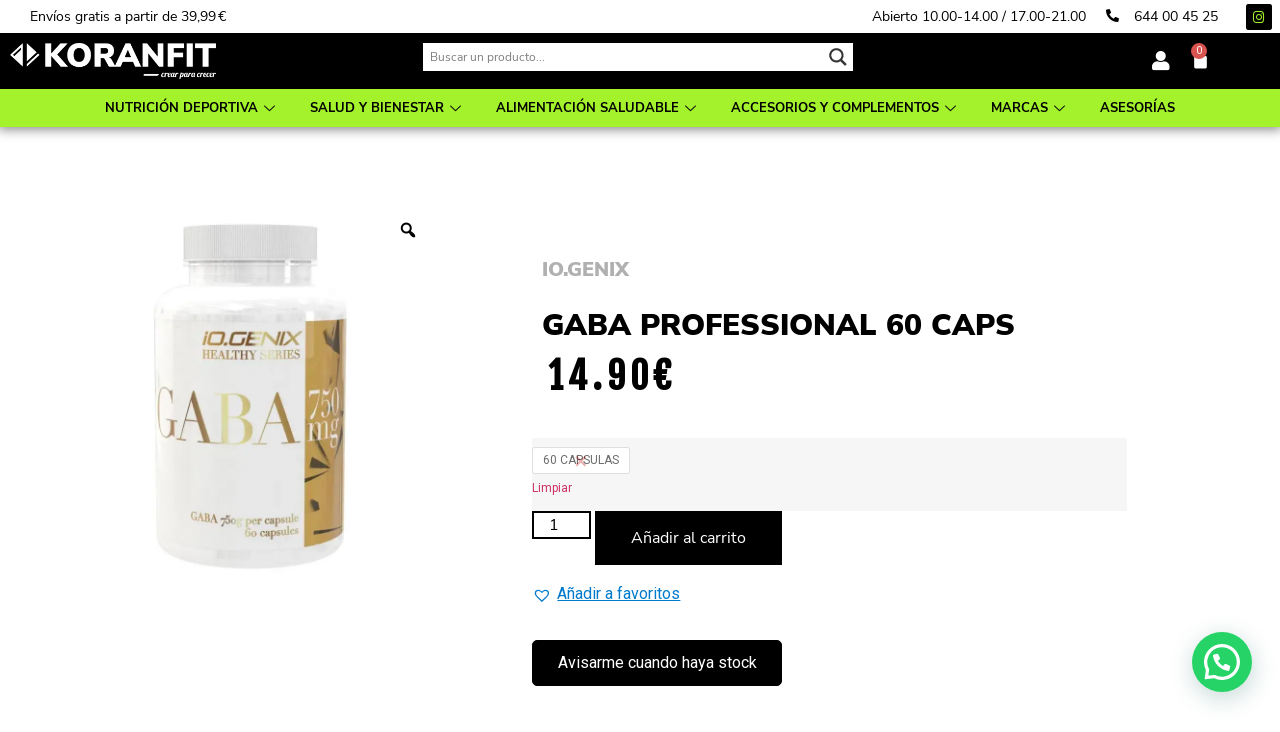

--- FILE ---
content_type: text/html; charset=UTF-8
request_url: https://koranfit.com/producto/io-genixgaba-professional/
body_size: 114637
content:
<!DOCTYPE html>
<html dir="ltr" lang="es" prefix="og: https://ogp.me/ns#">
<head>
	<meta charset="UTF-8">
	<meta name="viewport" content="width=device-width, initial-scale=1.0"/>
		<title>IO.GENIXGABA PROFESSIONAL 60 CAPS - KORANFIT</title>

		<!-- All in One SEO 4.7.2 - aioseo.com -->
		<meta name="description" content="Ingredientes Complemento alimenticio a base de GABA. Peso neto: 52 g. Presentación: 60 cápsulas. Dosis diaria recomendada: 1 cápsula. Modo de empleo: Tomar 1 cápsula al día con un vaso de agua. Ingredientes: Ácido γ-aminobutírico (GABA), agentes de recubrimiento (sulfitos) (gelatina y colorantes (carbonato cálcico y octenil succinato sódico de almidón)) y antiaglomerante (dióxido de silicio). Puede contener trazas de gluten, huevos, leche, pescado y soja. Lote / Consumir preferentemente antes del fin de: ver envase Información nutricional Composición Por 1 cápsula Gaba 70 mg" />
		<meta name="robots" content="max-image-preview:large" />
		<link rel="canonical" href="https://koranfit.com/producto/io-genixgaba-professional/" />
		<meta name="generator" content="All in One SEO (AIOSEO) 4.7.2" />
		<meta property="og:locale" content="es_ES" />
		<meta property="og:site_name" content="KORANFIT - Suplementación Deportiva" />
		<meta property="og:type" content="article" />
		<meta property="og:title" content="IO.GENIXGABA PROFESSIONAL 60 CAPS - KORANFIT" />
		<meta property="og:description" content="Ingredientes Complemento alimenticio a base de GABA. Peso neto: 52 g. Presentación: 60 cápsulas. Dosis diaria recomendada: 1 cápsula. Modo de empleo: Tomar 1 cápsula al día con un vaso de agua. Ingredientes: Ácido γ-aminobutírico (GABA), agentes de recubrimiento (sulfitos) (gelatina y colorantes (carbonato cálcico y octenil succinato sódico de almidón)) y antiaglomerante (dióxido de silicio). Puede contener trazas de gluten, huevos, leche, pescado y soja. Lote / Consumir preferentemente antes del fin de: ver envase Información nutricional Composición Por 1 cápsula Gaba 70 mg" />
		<meta property="og:url" content="https://koranfit.com/producto/io-genixgaba-professional/" />
		<meta property="og:image" content="https://koranfit.com/wp-content/uploads/2024/01/KORANFIT-LOGO-BLANCO.webp" />
		<meta property="og:image:secure_url" content="https://koranfit.com/wp-content/uploads/2024/01/KORANFIT-LOGO-BLANCO.webp" />
		<meta property="article:published_time" content="2022-04-11T17:18:49+00:00" />
		<meta property="article:modified_time" content="2024-01-10T11:12:49+00:00" />
		<meta name="twitter:card" content="summary_large_image" />
		<meta name="twitter:title" content="IO.GENIXGABA PROFESSIONAL 60 CAPS - KORANFIT" />
		<meta name="twitter:description" content="Ingredientes Complemento alimenticio a base de GABA. Peso neto: 52 g. Presentación: 60 cápsulas. Dosis diaria recomendada: 1 cápsula. Modo de empleo: Tomar 1 cápsula al día con un vaso de agua. Ingredientes: Ácido γ-aminobutírico (GABA), agentes de recubrimiento (sulfitos) (gelatina y colorantes (carbonato cálcico y octenil succinato sódico de almidón)) y antiaglomerante (dióxido de silicio). Puede contener trazas de gluten, huevos, leche, pescado y soja. Lote / Consumir preferentemente antes del fin de: ver envase Información nutricional Composición Por 1 cápsula Gaba 70 mg" />
		<meta name="twitter:image" content="https://koranfit.com/wp-content/uploads/2024/01/KORANFIT-LOGO-BLANCO.webp" />
		<script type="application/ld+json" class="aioseo-schema">
			{"@context":"https:\/\/schema.org","@graph":[{"@type":"BreadcrumbList","@id":"https:\/\/koranfit.com\/producto\/io-genixgaba-professional\/#breadcrumblist","itemListElement":[{"@type":"ListItem","@id":"https:\/\/koranfit.com\/#listItem","position":1,"name":"Hogar","item":"https:\/\/koranfit.com\/","nextItem":"https:\/\/koranfit.com\/producto\/io-genixgaba-professional\/#listItem"},{"@type":"ListItem","@id":"https:\/\/koranfit.com\/producto\/io-genixgaba-professional\/#listItem","position":2,"name":"IO.GENIXGABA PROFESSIONAL 60 CAPS","previousItem":"https:\/\/koranfit.com\/#listItem"}]},{"@type":"ItemPage","@id":"https:\/\/koranfit.com\/producto\/io-genixgaba-professional\/#itempage","url":"https:\/\/koranfit.com\/producto\/io-genixgaba-professional\/","name":"IO.GENIXGABA PROFESSIONAL 60 CAPS - KORANFIT","description":"Ingredientes Complemento alimenticio a base de GABA. Peso neto: 52 g. Presentaci\u00f3n: 60 c\u00e1psulas. Dosis diaria recomendada: 1 c\u00e1psula. Modo de empleo: Tomar 1 c\u00e1psula al d\u00eda con un vaso de agua. Ingredientes: \u00c1cido \u03b3-aminobut\u00edrico (GABA), agentes de recubrimiento (sulfitos) (gelatina y colorantes (carbonato c\u00e1lcico y octenil succinato s\u00f3dico de almid\u00f3n)) y antiaglomerante (di\u00f3xido de silicio). Puede contener trazas de gluten, huevos, leche, pescado y soja. Lote \/ Consumir preferentemente antes del fin de: ver envase Informaci\u00f3n nutricional Composici\u00f3n Por 1 c\u00e1psula Gaba 70 mg","inLanguage":"es-ES","isPartOf":{"@id":"https:\/\/koranfit.com\/#website"},"breadcrumb":{"@id":"https:\/\/koranfit.com\/producto\/io-genixgaba-professional\/#breadcrumblist"},"image":{"@type":"ImageObject","url":"https:\/\/koranfit.com\/wp-content\/uploads\/2022\/04\/gaba-professional.webp","@id":"https:\/\/koranfit.com\/producto\/io-genixgaba-professional\/#mainImage","width":800,"height":800},"primaryImageOfPage":{"@id":"https:\/\/koranfit.com\/producto\/io-genixgaba-professional\/#mainImage"},"datePublished":"2022-04-11T17:18:49+00:00","dateModified":"2024-01-10T11:12:49+00:00"},{"@type":"Organization","@id":"https:\/\/koranfit.com\/#organization","name":"Koranfit","description":"Suplementaci\u00f3n Deportiva","url":"https:\/\/koranfit.com\/","logo":{"@type":"ImageObject","url":"https:\/\/koranfit.com\/wp-content\/uploads\/2024\/01\/KORANFIT-LOGO-BLANCO.webp","@id":"https:\/\/koranfit.com\/producto\/io-genixgaba-professional\/#organizationLogo","width":2377,"height":417},"image":{"@id":"https:\/\/koranfit.com\/producto\/io-genixgaba-professional\/#organizationLogo"}},{"@type":"WebSite","@id":"https:\/\/koranfit.com\/#website","url":"https:\/\/koranfit.com\/","name":"Koranfit","description":"Suplementaci\u00f3n Deportiva","inLanguage":"es-ES","publisher":{"@id":"https:\/\/koranfit.com\/#organization"}}]}
		</script>
		<!-- All in One SEO -->

<script id="cookieyes" type="text/javascript" src="https://cdn-cookieyes.com/client_data/58488ebeb7d12660af74f0e6/script.js"></script><link rel='dns-prefetch' href='//js.stripe.com' />
<link rel='dns-prefetch' href='//capi-automation.s3.us-east-2.amazonaws.com' />
<link rel="alternate" type="application/rss+xml" title="KORANFIT &raquo; Feed" href="https://koranfit.com/feed/" />
<link rel="alternate" type="application/rss+xml" title="KORANFIT &raquo; Feed de los comentarios" href="https://koranfit.com/comments/feed/" />
<link rel="alternate" type="application/rss+xml" title="KORANFIT &raquo; Comentario IO.GENIXGABA PROFESSIONAL 60 CAPS del feed" href="https://koranfit.com/producto/io-genixgaba-professional/feed/" />
<link rel="alternate" title="oEmbed (JSON)" type="application/json+oembed" href="https://koranfit.com/wp-json/oembed/1.0/embed?url=https%3A%2F%2Fkoranfit.com%2Fproducto%2Fio-genixgaba-professional%2F" />
<link rel="alternate" title="oEmbed (XML)" type="text/xml+oembed" href="https://koranfit.com/wp-json/oembed/1.0/embed?url=https%3A%2F%2Fkoranfit.com%2Fproducto%2Fio-genixgaba-professional%2F&#038;format=xml" />
<style id='wp-img-auto-sizes-contain-inline-css'>
img:is([sizes=auto i],[sizes^="auto," i]){contain-intrinsic-size:3000px 1500px}
/*# sourceURL=wp-img-auto-sizes-contain-inline-css */
</style>
<link rel='stylesheet' id='wdp_cart-summary-css' href='https://koranfit.com/wp-content/plugins/advanced-dynamic-pricing-for-woocommerce/BaseVersion/assets/css/cart-summary.css?ver=4.10.5' media='all' />
<link rel='stylesheet' id='woo-conditional-shipping-blocks-style-css' href='https://koranfit.com/wp-content/plugins/conditional-shipping-for-woocommerce/frontend/css/woo-conditional-shipping.css?ver=3.3.0.free' media='all' />
<link rel='stylesheet' id='sbi_styles-css' href='https://koranfit.com/wp-content/plugins/instagram-feed/css/sbi-styles.min.css?ver=6.5.1' media='all' />
<link rel='stylesheet' id='xoo-aff-style-css' href='https://koranfit.com/wp-content/plugins/waitlist-woocommerce/xoo-form-fields-fw/assets/css/xoo-aff-style.css?ver=1.7' media='all' />
<style id='xoo-aff-style-inline-css'>

.xoo-aff-input-group .xoo-aff-input-icon{
	background-color:  #eee;
	color:  #555;
	max-width: 40px;
	min-width: 40px;
	border-color:  #ccc;
	border-width: 1px;
	font-size: 14px;
}
.xoo-aff-group{
	margin-bottom: 30px;
}

.xoo-aff-group input[type="text"], .xoo-aff-group input[type="password"], .xoo-aff-group input[type="email"], .xoo-aff-group input[type="number"], .xoo-aff-group select, .xoo-aff-group select + .select2, .xoo-aff-group input[type="tel"]{
	background-color: #fff;
	color: #777;
	border-width: 1px;
	border-color: #cccccc;
	height: 50px;
}



.xoo-aff-group input[type="text"]::placeholder, .xoo-aff-group input[type="password"]::placeholder, .xoo-aff-group input[type="email"]::placeholder, .xoo-aff-group input[type="number"]::placeholder, .xoo-aff-group select::placeholder, .xoo-aff-group input[type="tel"]::placeholder, .xoo-aff-group .select2-selection__rendered, .xoo-aff-group .select2-container--default .select2-selection--single .select2-selection__rendered{
	color: #777;
}

.xoo-aff-group input[type="text"]:focus, .xoo-aff-group input[type="password"]:focus, .xoo-aff-group input[type="email"]:focus, .xoo-aff-group input[type="number"]:focus, .xoo-aff-group select:focus, .xoo-aff-group select + .select2:focus, .xoo-aff-group input[type="tel"]:focus{
	background-color: #ededed;
	color: #000;
}

[placeholder]:focus::-webkit-input-placeholder{
	color: #000!important;
}


.xoo-aff-input-icon + input[type="text"], .xoo-aff-input-icon + input[type="password"], .xoo-aff-input-icon + input[type="email"], .xoo-aff-input-icon + input[type="number"], .xoo-aff-input-icon + select, .xoo-aff-input-icon + select + .select2,  .xoo-aff-input-icon + input[type="tel"]{
	border-bottom-left-radius: 0;
	border-top-left-radius: 0;
}
/*# sourceURL=xoo-aff-style-inline-css */
</style>
<link rel='stylesheet' id='xoo-aff-font-awesome5-css' href='https://koranfit.com/wp-content/plugins/waitlist-woocommerce/xoo-form-fields-fw/lib/fontawesome5/css/all.min.css?ver=6.9' media='all' />
<style id='wp-emoji-styles-inline-css'>

	img.wp-smiley, img.emoji {
		display: inline !important;
		border: none !important;
		box-shadow: none !important;
		height: 1em !important;
		width: 1em !important;
		margin: 0 0.07em !important;
		vertical-align: -0.1em !important;
		background: none !important;
		padding: 0 !important;
	}
/*# sourceURL=wp-emoji-styles-inline-css */
</style>
<link rel='stylesheet' id='wp-block-library-css' href='https://koranfit.com/wp-includes/css/dist/block-library/style.min.css?ver=6.9' media='all' />
<link rel='stylesheet' id='wc-blocks-style-css' href='https://koranfit.com/wp-content/plugins/woocommerce/assets/client/blocks/wc-blocks.css?ver=wc-10.3.7' media='all' />
<style id='global-styles-inline-css'>
:root{--wp--preset--aspect-ratio--square: 1;--wp--preset--aspect-ratio--4-3: 4/3;--wp--preset--aspect-ratio--3-4: 3/4;--wp--preset--aspect-ratio--3-2: 3/2;--wp--preset--aspect-ratio--2-3: 2/3;--wp--preset--aspect-ratio--16-9: 16/9;--wp--preset--aspect-ratio--9-16: 9/16;--wp--preset--color--black: #000000;--wp--preset--color--cyan-bluish-gray: #abb8c3;--wp--preset--color--white: #ffffff;--wp--preset--color--pale-pink: #f78da7;--wp--preset--color--vivid-red: #cf2e2e;--wp--preset--color--luminous-vivid-orange: #ff6900;--wp--preset--color--luminous-vivid-amber: #fcb900;--wp--preset--color--light-green-cyan: #7bdcb5;--wp--preset--color--vivid-green-cyan: #00d084;--wp--preset--color--pale-cyan-blue: #8ed1fc;--wp--preset--color--vivid-cyan-blue: #0693e3;--wp--preset--color--vivid-purple: #9b51e0;--wp--preset--gradient--vivid-cyan-blue-to-vivid-purple: linear-gradient(135deg,rgb(6,147,227) 0%,rgb(155,81,224) 100%);--wp--preset--gradient--light-green-cyan-to-vivid-green-cyan: linear-gradient(135deg,rgb(122,220,180) 0%,rgb(0,208,130) 100%);--wp--preset--gradient--luminous-vivid-amber-to-luminous-vivid-orange: linear-gradient(135deg,rgb(252,185,0) 0%,rgb(255,105,0) 100%);--wp--preset--gradient--luminous-vivid-orange-to-vivid-red: linear-gradient(135deg,rgb(255,105,0) 0%,rgb(207,46,46) 100%);--wp--preset--gradient--very-light-gray-to-cyan-bluish-gray: linear-gradient(135deg,rgb(238,238,238) 0%,rgb(169,184,195) 100%);--wp--preset--gradient--cool-to-warm-spectrum: linear-gradient(135deg,rgb(74,234,220) 0%,rgb(151,120,209) 20%,rgb(207,42,186) 40%,rgb(238,44,130) 60%,rgb(251,105,98) 80%,rgb(254,248,76) 100%);--wp--preset--gradient--blush-light-purple: linear-gradient(135deg,rgb(255,206,236) 0%,rgb(152,150,240) 100%);--wp--preset--gradient--blush-bordeaux: linear-gradient(135deg,rgb(254,205,165) 0%,rgb(254,45,45) 50%,rgb(107,0,62) 100%);--wp--preset--gradient--luminous-dusk: linear-gradient(135deg,rgb(255,203,112) 0%,rgb(199,81,192) 50%,rgb(65,88,208) 100%);--wp--preset--gradient--pale-ocean: linear-gradient(135deg,rgb(255,245,203) 0%,rgb(182,227,212) 50%,rgb(51,167,181) 100%);--wp--preset--gradient--electric-grass: linear-gradient(135deg,rgb(202,248,128) 0%,rgb(113,206,126) 100%);--wp--preset--gradient--midnight: linear-gradient(135deg,rgb(2,3,129) 0%,rgb(40,116,252) 100%);--wp--preset--font-size--small: 13px;--wp--preset--font-size--medium: 20px;--wp--preset--font-size--large: 36px;--wp--preset--font-size--x-large: 42px;--wp--preset--spacing--20: 0.44rem;--wp--preset--spacing--30: 0.67rem;--wp--preset--spacing--40: 1rem;--wp--preset--spacing--50: 1.5rem;--wp--preset--spacing--60: 2.25rem;--wp--preset--spacing--70: 3.38rem;--wp--preset--spacing--80: 5.06rem;--wp--preset--shadow--natural: 6px 6px 9px rgba(0, 0, 0, 0.2);--wp--preset--shadow--deep: 12px 12px 50px rgba(0, 0, 0, 0.4);--wp--preset--shadow--sharp: 6px 6px 0px rgba(0, 0, 0, 0.2);--wp--preset--shadow--outlined: 6px 6px 0px -3px rgb(255, 255, 255), 6px 6px rgb(0, 0, 0);--wp--preset--shadow--crisp: 6px 6px 0px rgb(0, 0, 0);}:where(.is-layout-flex){gap: 0.5em;}:where(.is-layout-grid){gap: 0.5em;}body .is-layout-flex{display: flex;}.is-layout-flex{flex-wrap: wrap;align-items: center;}.is-layout-flex > :is(*, div){margin: 0;}body .is-layout-grid{display: grid;}.is-layout-grid > :is(*, div){margin: 0;}:where(.wp-block-columns.is-layout-flex){gap: 2em;}:where(.wp-block-columns.is-layout-grid){gap: 2em;}:where(.wp-block-post-template.is-layout-flex){gap: 1.25em;}:where(.wp-block-post-template.is-layout-grid){gap: 1.25em;}.has-black-color{color: var(--wp--preset--color--black) !important;}.has-cyan-bluish-gray-color{color: var(--wp--preset--color--cyan-bluish-gray) !important;}.has-white-color{color: var(--wp--preset--color--white) !important;}.has-pale-pink-color{color: var(--wp--preset--color--pale-pink) !important;}.has-vivid-red-color{color: var(--wp--preset--color--vivid-red) !important;}.has-luminous-vivid-orange-color{color: var(--wp--preset--color--luminous-vivid-orange) !important;}.has-luminous-vivid-amber-color{color: var(--wp--preset--color--luminous-vivid-amber) !important;}.has-light-green-cyan-color{color: var(--wp--preset--color--light-green-cyan) !important;}.has-vivid-green-cyan-color{color: var(--wp--preset--color--vivid-green-cyan) !important;}.has-pale-cyan-blue-color{color: var(--wp--preset--color--pale-cyan-blue) !important;}.has-vivid-cyan-blue-color{color: var(--wp--preset--color--vivid-cyan-blue) !important;}.has-vivid-purple-color{color: var(--wp--preset--color--vivid-purple) !important;}.has-black-background-color{background-color: var(--wp--preset--color--black) !important;}.has-cyan-bluish-gray-background-color{background-color: var(--wp--preset--color--cyan-bluish-gray) !important;}.has-white-background-color{background-color: var(--wp--preset--color--white) !important;}.has-pale-pink-background-color{background-color: var(--wp--preset--color--pale-pink) !important;}.has-vivid-red-background-color{background-color: var(--wp--preset--color--vivid-red) !important;}.has-luminous-vivid-orange-background-color{background-color: var(--wp--preset--color--luminous-vivid-orange) !important;}.has-luminous-vivid-amber-background-color{background-color: var(--wp--preset--color--luminous-vivid-amber) !important;}.has-light-green-cyan-background-color{background-color: var(--wp--preset--color--light-green-cyan) !important;}.has-vivid-green-cyan-background-color{background-color: var(--wp--preset--color--vivid-green-cyan) !important;}.has-pale-cyan-blue-background-color{background-color: var(--wp--preset--color--pale-cyan-blue) !important;}.has-vivid-cyan-blue-background-color{background-color: var(--wp--preset--color--vivid-cyan-blue) !important;}.has-vivid-purple-background-color{background-color: var(--wp--preset--color--vivid-purple) !important;}.has-black-border-color{border-color: var(--wp--preset--color--black) !important;}.has-cyan-bluish-gray-border-color{border-color: var(--wp--preset--color--cyan-bluish-gray) !important;}.has-white-border-color{border-color: var(--wp--preset--color--white) !important;}.has-pale-pink-border-color{border-color: var(--wp--preset--color--pale-pink) !important;}.has-vivid-red-border-color{border-color: var(--wp--preset--color--vivid-red) !important;}.has-luminous-vivid-orange-border-color{border-color: var(--wp--preset--color--luminous-vivid-orange) !important;}.has-luminous-vivid-amber-border-color{border-color: var(--wp--preset--color--luminous-vivid-amber) !important;}.has-light-green-cyan-border-color{border-color: var(--wp--preset--color--light-green-cyan) !important;}.has-vivid-green-cyan-border-color{border-color: var(--wp--preset--color--vivid-green-cyan) !important;}.has-pale-cyan-blue-border-color{border-color: var(--wp--preset--color--pale-cyan-blue) !important;}.has-vivid-cyan-blue-border-color{border-color: var(--wp--preset--color--vivid-cyan-blue) !important;}.has-vivid-purple-border-color{border-color: var(--wp--preset--color--vivid-purple) !important;}.has-vivid-cyan-blue-to-vivid-purple-gradient-background{background: var(--wp--preset--gradient--vivid-cyan-blue-to-vivid-purple) !important;}.has-light-green-cyan-to-vivid-green-cyan-gradient-background{background: var(--wp--preset--gradient--light-green-cyan-to-vivid-green-cyan) !important;}.has-luminous-vivid-amber-to-luminous-vivid-orange-gradient-background{background: var(--wp--preset--gradient--luminous-vivid-amber-to-luminous-vivid-orange) !important;}.has-luminous-vivid-orange-to-vivid-red-gradient-background{background: var(--wp--preset--gradient--luminous-vivid-orange-to-vivid-red) !important;}.has-very-light-gray-to-cyan-bluish-gray-gradient-background{background: var(--wp--preset--gradient--very-light-gray-to-cyan-bluish-gray) !important;}.has-cool-to-warm-spectrum-gradient-background{background: var(--wp--preset--gradient--cool-to-warm-spectrum) !important;}.has-blush-light-purple-gradient-background{background: var(--wp--preset--gradient--blush-light-purple) !important;}.has-blush-bordeaux-gradient-background{background: var(--wp--preset--gradient--blush-bordeaux) !important;}.has-luminous-dusk-gradient-background{background: var(--wp--preset--gradient--luminous-dusk) !important;}.has-pale-ocean-gradient-background{background: var(--wp--preset--gradient--pale-ocean) !important;}.has-electric-grass-gradient-background{background: var(--wp--preset--gradient--electric-grass) !important;}.has-midnight-gradient-background{background: var(--wp--preset--gradient--midnight) !important;}.has-small-font-size{font-size: var(--wp--preset--font-size--small) !important;}.has-medium-font-size{font-size: var(--wp--preset--font-size--medium) !important;}.has-large-font-size{font-size: var(--wp--preset--font-size--large) !important;}.has-x-large-font-size{font-size: var(--wp--preset--font-size--x-large) !important;}
/*# sourceURL=global-styles-inline-css */
</style>

<style id='classic-theme-styles-inline-css'>
/*! This file is auto-generated */
.wp-block-button__link{color:#fff;background-color:#32373c;border-radius:9999px;box-shadow:none;text-decoration:none;padding:calc(.667em + 2px) calc(1.333em + 2px);font-size:1.125em}.wp-block-file__button{background:#32373c;color:#fff;text-decoration:none}
/*# sourceURL=/wp-includes/css/classic-themes.min.css */
</style>
<link rel='stylesheet' id='photoswipe-css' href='https://koranfit.com/wp-content/plugins/woocommerce/assets/css/photoswipe/photoswipe.min.css?ver=10.3.7' media='all' />
<link rel='stylesheet' id='photoswipe-default-skin-css' href='https://koranfit.com/wp-content/plugins/woocommerce/assets/css/photoswipe/default-skin/default-skin.min.css?ver=10.3.7' media='all' />
<link rel='stylesheet' id='woocommerce-layout-css' href='https://koranfit.com/wp-content/plugins/woocommerce/assets/css/woocommerce-layout.css?ver=10.3.7' media='all' />
<link rel='stylesheet' id='woocommerce-smallscreen-css' href='https://koranfit.com/wp-content/plugins/woocommerce/assets/css/woocommerce-smallscreen.css?ver=10.3.7' media='only screen and (max-width: 768px)' />
<link rel='stylesheet' id='woocommerce-general-css' href='https://koranfit.com/wp-content/plugins/woocommerce/assets/css/woocommerce.css?ver=10.3.7' media='all' />
<style id='woocommerce-inline-inline-css'>
.woocommerce form .form-row .required { visibility: visible; }
/*# sourceURL=woocommerce-inline-inline-css */
</style>
<link rel='stylesheet' id='woo_conditional_shipping_css-css' href='https://koranfit.com/wp-content/plugins/conditional-shipping-for-woocommerce/includes/frontend/../../frontend/css/woo-conditional-shipping.css?ver=3.3.0.free' media='all' />
<link rel='stylesheet' id='uag-style-8989-css' href='https://koranfit.com/wp-content/uploads/uag-plugin/assets/9000/uag-css-8989.css?ver=1767618006' media='all' />
<link rel='stylesheet' id='dashicons-css' href='https://koranfit.com/wp-includes/css/dashicons.min.css?ver=6.9' media='all' />
<link rel='stylesheet' id='cfvsw_swatches_product-css' href='https://koranfit.com/wp-content/plugins/variation-swatches-woo/assets/css/swatches.css?ver=1.0.11' media='all' />
<style id='cfvsw_swatches_product-inline-css'>
.cfvsw-tooltip{background:#000000;color:#ffffff;} .cfvsw-tooltip:before{background:#000000;}:root {--cfvsw-swatches-font-size: 12px;--cfvsw-swatches-border-color: #000000;--cfvsw-swatches-border-color-hover: #00000080;--cfvsw-swatches-border-width: 1px;--cfvsw-swatches-tooltip-font-size: 12px;}
/*# sourceURL=cfvsw_swatches_product-inline-css */
</style>
<link rel='stylesheet' id='xoo-wl-style-css' href='https://koranfit.com/wp-content/plugins/waitlist-woocommerce/assets/css/xoo-wl-style.css?ver=2.7.7' media='all' />
<style id='xoo-wl-style-inline-css'>

			button.xoo-wl-action-btn{
				background-color: #a3f22c;
				color: #000000;
				padding: 10px;
			}
			button.xoo-wl-submit-btn{
				max-width: 250px;
			}
			button.xoo-wl-open-form-btn{
				max-width: 250px;
			}
			.xoo-wl-inmodal{
				max-width: 900px;
				max-height: 350px;
			}
		
			.xoo-wl-sidebar{
				background-image: url(https://koranfit.com/wp-content/uploads/2022/04/9.-TRANSPARENCIA-Isotipo-negro-transparente-RGB-PNG-1024x1024px.png);
				min-width: 40%;
			}
				.xoo-wl-modal:before {
				    content: '';
				    display: inline-block;
				    height: 100%;
				    vertical-align: middle;
				    margin-right: -0.25em;
				}
			
/*# sourceURL=xoo-wl-style-inline-css */
</style>
<link rel='stylesheet' id='xoo-wl-fonts-css' href='https://koranfit.com/wp-content/plugins/waitlist-woocommerce/assets/css/xoo-wl-fonts.css?ver=2.7.7' media='all' />
<link rel='stylesheet' id='woo-variation-gallery-slider-css' href='https://koranfit.com/wp-content/plugins/woo-variation-gallery/assets/css/slick.min.css?ver=1.8.1' media='all' />
<link rel='stylesheet' id='woo-variation-gallery-css' href='https://koranfit.com/wp-content/plugins/woo-variation-gallery/assets/css/frontend.min.css?ver=1741169751' media='all' />
<style id='woo-variation-gallery-inline-css'>
:root {--wvg-thumbnail-item: 4;--wvg-thumbnail-item-gap: 0px;--wvg-single-image-size: 600px;--wvg-gallery-width: 100%;--wvg-gallery-margin: 30px;}/* Default Width */.woo-variation-product-gallery {max-width: 100% !important;width: 100%;}/* Medium Devices, Desktops */@media only screen and (max-width: 992px) {.woo-variation-product-gallery {width: 700px;max-width: 100% !important;}}/* Small Devices, Tablets */@media only screen and (max-width: 768px) {.woo-variation-product-gallery {width: 720px;max-width: 100% !important;}}/* Extra Small Devices, Phones */@media only screen and (max-width: 480px) {.woo-variation-product-gallery {width: 800px;max-width: 100% !important;}}
/*# sourceURL=woo-variation-gallery-inline-css */
</style>
<link rel='stylesheet' id='brands-styles-css' href='https://koranfit.com/wp-content/plugins/woocommerce/assets/css/brands.css?ver=10.3.7' media='all' />
<link rel='stylesheet' id='htbbootstrap-css' href='https://koranfit.com/wp-content/plugins/ht-mega-for-elementor/assets/css/htbbootstrap.css?ver=2.6.7' media='all' />
<link rel='stylesheet' id='font-awesome-css' href='https://koranfit.com/wp-content/plugins/elementor/assets/lib/font-awesome/css/font-awesome.min.css?ver=4.7.0' media='all' />
<link rel='stylesheet' id='htmega-animation-css' href='https://koranfit.com/wp-content/plugins/ht-mega-for-elementor/assets/css/animation.css?ver=2.6.7' media='all' />
<link rel='stylesheet' id='htmega-keyframes-css' href='https://koranfit.com/wp-content/plugins/ht-mega-for-elementor/assets/css/htmega-keyframes.css?ver=2.6.7' media='all' />
<link rel='preload' as='font' type='font/woff2' crossorigin='anonymous' id='tinvwl-webfont-font-css' href='https://koranfit.com/wp-content/plugins/ti-woocommerce-wishlist/assets/fonts/tinvwl-webfont.woff2?ver=xu2uyi' media='all' />
<link rel='stylesheet' id='tinvwl-webfont-css' href='https://koranfit.com/wp-content/plugins/ti-woocommerce-wishlist/assets/css/webfont.min.css?ver=2.8.2' media='all' />
<link rel='stylesheet' id='tinvwl-css' href='https://koranfit.com/wp-content/plugins/ti-woocommerce-wishlist/assets/css/public.min.css?ver=2.8.2' media='all' />
<link rel='stylesheet' id='tinvwl-theme-css' href='https://koranfit.com/wp-content/plugins/ti-woocommerce-wishlist/assets/css/theme.min.css?ver=2.8.2' media='all' />
<style id='tinvwl-theme-inline-css'>
.tinv-wishlist .tinv-header h2 {color:#000000;font-size:40px;} .tinv-wishlist {color:#1a1a1a;} .tinv-wishlist, .tinv-wishlist input, .tinv-wishlist select, .tinv-wishlist textarea, .tinv-wishlist button, .tinv-wishlist input[type="button"], .tinv-wishlist input[type="reset"], .tinv-wishlist input[type="submit"] {font-family:inherit;} .tinv-wishlist a:not(.button):not(.social) {color:#007acc;text-decoration:underline;font-family:inherit;} .tinv-wishlist a:not(.button):not(.social):active, .tinv-wishlist a:not(.button):not(.social):focus, .tinv-wishlist a:not(.button):not(.social):hover {color:#686868;} .tinv-wishlist input[type="text"], .tinv-wishlist input[type="email"], .tinv-wishlist input[type="url"], .tinv-wishlist input[type="password"], .tinv-wishlist input[type="search"], .tinv-wishlist input[type="tel"], .tinv-wishlist input[type="number"], .tinv-wishlist textarea, .tinv-wishlist select, .tinv-wishlist .product-quantity input[type="text"].qty {background-color:#ffffff;border-color:#ffffff;border-radius:;color:#ffffff;font-family:inherit;} .tinv-wishlist select {font-size:12px;} .woocommerce div.product form.cart .tinvwl_add_to_wishlist_button.tinvwl-button {background-color:#ebe9eb;border-radius:3px;} .woocommerce div.product form.cart .tinvwl_add_to_wishlist_button.tinvwl-button:hover, .woocommerce div.product form.cart .tinvwl_add_to_wishlist_button.tinvwl-button.icon-white:hover:before, .woocommerce div.product form.cart .tinvwl_add_to_wishlist_button.tinvwl-button.icon-black:hover:before {background-color:#dad8da;color:#686868;} .woocommerce div.product form.cart .tinvwl_add_to_wishlist_button.tinvwl-button, .woocommerce div.product form.cart .tinvwl_add_to_wishlist_button.tinvwl-button.icon-white:before, .woocommerce div.product form.cart .tinvwl_add_to_wishlist_button.tinvwl-button.icon-black:before {color:#0c0c0c;} .woocommerce div.product form.cart .tinvwl_add_to_wishlist_button, .woocommerce div.product form.cart .tinvwl_add_to_wishlist_button.icon-white:before, .woocommerce div.product form.cart .tinvwl_add_to_wishlist_button.icon-black:before {color:#007acc;} .woocommerce div.product form.cart .tinvwl_add_to_wishlist_button:hover, .woocommerce div.product form.cart .tinvwl_add_to_wishlist_button.icon-white:hover:before, .woocommerce div.product form.cart .tinvwl_add_to_wishlist_button.icon-black:hover:before {color:#686868;} .woocommerce div.product form.cart .tinvwl_add_to_wishlist_button {font-family:inherit;font-size:16px;} .woocommerce div.product form.cart .tinvwl_add_to_wishlist_button.icon-black:before, .woocommerce div.product form.cart .tinvwl_add_to_wishlist_button.icon-white:before {font-size:16px;} .woocommerce ul.products li.product .tinvwl_add_to_wishlist_button.tinvwl-button, .woocommerce ul.products li.product .tinvwl_add_to_wishlist_button.tinvwl-button.icon-white:before, .woocommerce ul.products li.product .tinvwl_add_to_wishlist_button.tinvwl-button.icon-black:before {background-color:#ebe9eb;color:#0c0c0c;} .woocommerce ul.products li.product .tinvwl_add_to_wishlist_button.tinvwl-button:hover, .woocommerce ul.products li.product .tinvwl_add_to_wishlist_button.tinvwl-button.icon-white:hover:before, .woocommerce ul.products li.product .tinvwl_add_to_wishlist_button.tinvwl-button.icon-black:hover:before {background-color:#dad8da;color:#515151;} .woocommerce ul.products li.product .tinvwl_add_to_wishlist_button, .woocommerce ul.products li.product .tinvwl_add_to_wishlist_button.icon-white:before, .woocommerce ul.products li.product .tinvwl_add_to_wishlist_button.icon-black:before {color:#007acc;font-size:16px;} .woocommerce ul.products li.product .tinvwl_add_to_wishlist_button:hover, .woocommerce ul.products li.product .tinvwl_add_to_wishlist_button.icon-white:hover:before, .woocommerce ul.products li.product .tinvwl_add_to_wishlist_button.icon-black:hover:before {color:#686868;} .woocommerce ul.products li.product .tinvwl_add_to_wishlist_button.tinvwl-button {font-family:inherit;border-radius:3px;} .woocommerce ul.products li.product .tinvwl_add_to_wishlist_button.icon-white:before, .woocommerce ul.products li.product .tinvwl_add_to_wishlist_button.icon-black:before {font-size:16px;} .woocommerce.tinv-wishlist #respond input#submit, .woocommerce.tinv-wishlist a.button, .woocommerce.tinv-wishlist button.button, .woocommerce.tinv-wishlist input.button {background-color:#ebe9eb;color:#0c0c0c;font-family:inherit;font-size:14px;border-radius:3px;} .woocommerce.tinv-wishlist #respond input#submit:hover, .woocommerce.tinv-wishlist a.button:hover, .woocommerce.tinv-wishlist button.button:hover, .woocommerce.tinv-wishlist input.button:hover {background-color:#dad8da;color:#515151;} .woocommerce.tinv-wishlist #respond input#submit.alt, .woocommerce.tinv-wishlist a.button.alt, .woocommerce.tinv-wishlist button.button.alt, .woocommerce.tinv-wishlist input.button.alt {background-color:#a3f22c;color:#0c0c0c;font-family:inherit;font-size:14px;border-radius:3px;} .woocommerce.tinv-wishlist #respond input#submit.alt:hover, .woocommerce.tinv-wishlist a.button.alt:hover, .woocommerce.tinv-wishlist button.button.alt:hover, .woocommerce.tinv-wishlist input.button.alt:hover {background-color:#a3f22c;color:#0c0c0c;} .tinv-wishlist table, .tinv-wishlist table td {background-color:#ffffff;} .tinv-wishlist table, .tinv-wishlist table td, .tinv-wishlist table th {border-color:#d1d1d1;} .tinv-wishlist table th {background-color:#ffffff;color:#1a1a1a;font-family:inherit;font-size:14px;} .tinv-wishlist table td {color:#686868;font-family:inherit;font-size:14px;} .tinv-wishlist td.product-price {color:#202020;font-family:inherit;font-size:16px;} .tinv-wishlist td.product-price ins span.amount {color:#ffffff;background-color:#007acc;} .tinv-wishlist .social-buttons li a {background-color:#ebe9eb;font-size:20px;} .tinv-wishlist .social-buttons li a:hover {background-color:#dad8da;} .tinv-wishlist .social-buttons li a.white, .tinv-wishlist .social-buttons li a.dark {color:#000000;} .tinv-wishlist .social-buttons li a.white:hover, .tinv-wishlist .social-buttons li a.dark:hover {color:#686868;} .tinv-wishlist .tinv-modal .tinv-modal-inner {background-color:#ffffff;color:#1a1a1a;font-size:16px;} .tinv-wishlist .tinv-modal .tinv-modal-inner,.tinv-wishlist .tinv-modal .tinv-modal-inner select {font-family:inherit;} .tinv-wishlist .tinv-modal .tinv-close-modal, .tinv-wishlist .tinv-modal button.button {background-color:#ebe9eb;color:#515151;} .tinv-wishlist .tinv-modal .tinv-close-modal:hover, .tinv-wishlist .tinv-modal button.button:hover {background-color:#dad8da;color:#515151;}
/*# sourceURL=tinvwl-theme-inline-css */
</style>
<link rel='stylesheet' id='hello-elementor-css' href='https://koranfit.com/wp-content/themes/hello-elementor/style.min.css?ver=3.0.2' media='all' />
<link rel='stylesheet' id='hello-elementor-theme-style-css' href='https://koranfit.com/wp-content/themes/hello-elementor/theme.min.css?ver=3.0.2' media='all' />
<link rel='stylesheet' id='hello-elementor-header-footer-css' href='https://koranfit.com/wp-content/themes/hello-elementor/header-footer.min.css?ver=3.0.2' media='all' />
<link rel='stylesheet' id='wpdreams-asl-basic-css' href='https://koranfit.com/wp-content/plugins/ajax-search-lite/css/style.basic.css?ver=4.12.3' media='all' />
<link rel='stylesheet' id='wpdreams-asl-instance-css' href='https://koranfit.com/wp-content/plugins/ajax-search-lite/css/style-underline.css?ver=4.12.3' media='all' />
<link rel='stylesheet' id='elementor-frontend-css' href='https://koranfit.com/wp-content/plugins/elementor/assets/css/frontend.min.css?ver=3.25.4' media='all' />
<style id='elementor-frontend-inline-css'>
.elementor-kit-4{--e-global-color-primary:#000000;--e-global-color-secondary:#A3F22C;--e-global-color-text:#0C0000;--e-global-color-2e6c5c0:#B6F6B3;--e-global-typography-primary-font-family:"Roboto";--e-global-typography-primary-font-weight:600;--e-global-typography-secondary-font-family:"Roboto Slab";--e-global-typography-secondary-font-weight:400;--e-global-typography-text-font-family:"Roboto";--e-global-typography-text-font-weight:400;--e-global-typography-accent-font-family:"Roboto";--e-global-typography-accent-font-weight:500;}.elementor-section.elementor-section-boxed > .elementor-container{max-width:1140px;}.e-con{--container-max-width:1140px;}.elementor-widget:not(:last-child){margin-block-end:20px;}.elementor-element{--widgets-spacing:20px 20px;}{}h1.entry-title{display:var(--page-title-display);}.elementor-kit-4 e-page-transition{background-color:#FFBC7D;}.site-header{padding-inline-end:0px;padding-inline-start:0px;}@media(max-width:1024px){.elementor-section.elementor-section-boxed > .elementor-container{max-width:1024px;}.e-con{--container-max-width:1024px;}}@media(max-width:767px){.elementor-section.elementor-section-boxed > .elementor-container{max-width:767px;}.e-con{--container-max-width:767px;}}
.elementor-276 .elementor-element.elementor-element-37020324:not(.elementor-motion-effects-element-type-background), .elementor-276 .elementor-element.elementor-element-37020324 > .elementor-motion-effects-container > .elementor-motion-effects-layer{background-color:#000000;}.elementor-276 .elementor-element.elementor-element-37020324{transition:background 0.3s, border 0.3s, border-radius 0.3s, box-shadow 0.3s;padding:50px 0px 20px 0px;}.elementor-276 .elementor-element.elementor-element-37020324 > .elementor-background-overlay{transition:background 0.3s, border-radius 0.3s, opacity 0.3s;}.elementor-276 .elementor-element.elementor-element-70d461a .elementor-heading-title{color:#ffffff;font-size:18px;font-weight:900;}.elementor-276 .elementor-element.elementor-element-1df19b1 .elementor-icon-list-items:not(.elementor-inline-items) .elementor-icon-list-item:not(:last-child){padding-bottom:calc(20px/2);}.elementor-276 .elementor-element.elementor-element-1df19b1 .elementor-icon-list-items:not(.elementor-inline-items) .elementor-icon-list-item:not(:first-child){margin-top:calc(20px/2);}.elementor-276 .elementor-element.elementor-element-1df19b1 .elementor-icon-list-items.elementor-inline-items .elementor-icon-list-item{margin-right:calc(20px/2);margin-left:calc(20px/2);}.elementor-276 .elementor-element.elementor-element-1df19b1 .elementor-icon-list-items.elementor-inline-items{margin-right:calc(-20px/2);margin-left:calc(-20px/2);}body.rtl .elementor-276 .elementor-element.elementor-element-1df19b1 .elementor-icon-list-items.elementor-inline-items .elementor-icon-list-item:after{left:calc(-20px/2);}body:not(.rtl) .elementor-276 .elementor-element.elementor-element-1df19b1 .elementor-icon-list-items.elementor-inline-items .elementor-icon-list-item:after{right:calc(-20px/2);}.elementor-276 .elementor-element.elementor-element-1df19b1 .elementor-icon-list-icon i{color:#ffffff;transition:color 0.3s;}.elementor-276 .elementor-element.elementor-element-1df19b1 .elementor-icon-list-icon svg{fill:#ffffff;transition:fill 0.3s;}.elementor-276 .elementor-element.elementor-element-1df19b1 .elementor-icon-list-icon{padding-right:15px;}.elementor-276 .elementor-element.elementor-element-1df19b1{--icon-vertical-offset:0px;}.elementor-276 .elementor-element.elementor-element-1df19b1 .elementor-icon-list-item > .elementor-icon-list-text, .elementor-276 .elementor-element.elementor-element-1df19b1 .elementor-icon-list-item > a{font-size:15px;font-weight:300;}.elementor-276 .elementor-element.elementor-element-1df19b1 .elementor-icon-list-text{color:rgba(255,255,255,0.79);transition:color 0.3s;}.elementor-276 .elementor-element.elementor-element-63df51fa .elementor-heading-title{color:#ffffff;font-size:18px;font-weight:900;}.elementor-276 .elementor-element.elementor-element-64850eb > .elementor-widget-container{margin:0px 0px 0px 0px;padding:0px 0px 0px 0px;}.elementor-276 .elementor-element.elementor-element-64850eb .elementor-icon-list-items:not(.elementor-inline-items) .elementor-icon-list-item:not(:last-child){padding-bottom:calc(15px/2);}.elementor-276 .elementor-element.elementor-element-64850eb .elementor-icon-list-items:not(.elementor-inline-items) .elementor-icon-list-item:not(:first-child){margin-top:calc(15px/2);}.elementor-276 .elementor-element.elementor-element-64850eb .elementor-icon-list-items.elementor-inline-items .elementor-icon-list-item{margin-right:calc(15px/2);margin-left:calc(15px/2);}.elementor-276 .elementor-element.elementor-element-64850eb .elementor-icon-list-items.elementor-inline-items{margin-right:calc(-15px/2);margin-left:calc(-15px/2);}body.rtl .elementor-276 .elementor-element.elementor-element-64850eb .elementor-icon-list-items.elementor-inline-items .elementor-icon-list-item:after{left:calc(-15px/2);}body:not(.rtl) .elementor-276 .elementor-element.elementor-element-64850eb .elementor-icon-list-items.elementor-inline-items .elementor-icon-list-item:after{right:calc(-15px/2);}.elementor-276 .elementor-element.elementor-element-64850eb .elementor-icon-list-icon i{color:#ffffff;transition:color 0.3s;}.elementor-276 .elementor-element.elementor-element-64850eb .elementor-icon-list-icon svg{fill:#ffffff;transition:fill 0.3s;}.elementor-276 .elementor-element.elementor-element-64850eb{--e-icon-list-icon-size:6px;--e-icon-list-icon-align:left;--e-icon-list-icon-margin:0 calc(var(--e-icon-list-icon-size, 1em) * 0.25) 0 0;--icon-vertical-offset:0px;}.elementor-276 .elementor-element.elementor-element-64850eb .elementor-icon-list-icon{padding-right:0px;}.elementor-276 .elementor-element.elementor-element-64850eb .elementor-icon-list-item > .elementor-icon-list-text, .elementor-276 .elementor-element.elementor-element-64850eb .elementor-icon-list-item > a{font-size:15px;font-weight:300;}.elementor-276 .elementor-element.elementor-element-64850eb .elementor-icon-list-text{color:rgba(255,255,255,0.79);transition:color 0.3s;}.elementor-276 .elementor-element.elementor-element-6a093b7 .elementor-heading-title{color:#ffffff;font-size:18px;font-weight:900;}.elementor-276 .elementor-element.elementor-element-1b66259b .elementor-icon-list-items:not(.elementor-inline-items) .elementor-icon-list-item:not(:last-child){padding-bottom:calc(20px/2);}.elementor-276 .elementor-element.elementor-element-1b66259b .elementor-icon-list-items:not(.elementor-inline-items) .elementor-icon-list-item:not(:first-child){margin-top:calc(20px/2);}.elementor-276 .elementor-element.elementor-element-1b66259b .elementor-icon-list-items.elementor-inline-items .elementor-icon-list-item{margin-right:calc(20px/2);margin-left:calc(20px/2);}.elementor-276 .elementor-element.elementor-element-1b66259b .elementor-icon-list-items.elementor-inline-items{margin-right:calc(-20px/2);margin-left:calc(-20px/2);}body.rtl .elementor-276 .elementor-element.elementor-element-1b66259b .elementor-icon-list-items.elementor-inline-items .elementor-icon-list-item:after{left:calc(-20px/2);}body:not(.rtl) .elementor-276 .elementor-element.elementor-element-1b66259b .elementor-icon-list-items.elementor-inline-items .elementor-icon-list-item:after{right:calc(-20px/2);}.elementor-276 .elementor-element.elementor-element-1b66259b .elementor-icon-list-icon i{color:#ffffff;transition:color 0.3s;}.elementor-276 .elementor-element.elementor-element-1b66259b .elementor-icon-list-icon svg{fill:#ffffff;transition:fill 0.3s;}.elementor-276 .elementor-element.elementor-element-1b66259b .elementor-icon-list-icon{padding-right:15px;}.elementor-276 .elementor-element.elementor-element-1b66259b{--icon-vertical-offset:0px;}.elementor-276 .elementor-element.elementor-element-1b66259b .elementor-icon-list-item > .elementor-icon-list-text, .elementor-276 .elementor-element.elementor-element-1b66259b .elementor-icon-list-item > a{font-size:15px;font-weight:300;}.elementor-276 .elementor-element.elementor-element-1b66259b .elementor-icon-list-text{color:rgba(255,255,255,0.79);transition:color 0.3s;}.elementor-bc-flex-widget .elementor-276 .elementor-element.elementor-element-6009f7b5.elementor-column .elementor-widget-wrap{align-items:center;}.elementor-276 .elementor-element.elementor-element-6009f7b5.elementor-column.elementor-element[data-element_type="column"] > .elementor-widget-wrap.elementor-element-populated{align-content:center;align-items:center;}.elementor-276 .elementor-element.elementor-element-6f3abc32{text-align:left;}.elementor-276 .elementor-element.elementor-element-6f3abc32 img{width:236px;}.elementor-276 .elementor-element.elementor-element-13fbd041 .elementor-field-group{margin-bottom:12px;}.elementor-276 .elementor-element.elementor-element-13fbd041 .elementor-field-group.recaptcha_v3-bottomleft, .elementor-276 .elementor-element.elementor-element-13fbd041 .elementor-field-group.recaptcha_v3-bottomright{margin-bottom:0;}.elementor-276 .elementor-element.elementor-element-13fbd041 .elementor-form-fields-wrapper{margin-bottom:-12px;}body.rtl .elementor-276 .elementor-element.elementor-element-13fbd041 .elementor-labels-inline .elementor-field-group > label{padding-left:0px;}body:not(.rtl) .elementor-276 .elementor-element.elementor-element-13fbd041 .elementor-labels-inline .elementor-field-group > label{padding-right:0px;}body .elementor-276 .elementor-element.elementor-element-13fbd041 .elementor-labels-above .elementor-field-group > label{padding-bottom:0px;}.elementor-276 .elementor-element.elementor-element-13fbd041 .elementor-field-group > label{font-size:15px;font-weight:600;}.elementor-276 .elementor-element.elementor-element-13fbd041 .elementor-field-type-html{padding-bottom:0px;}.elementor-276 .elementor-element.elementor-element-13fbd041 .elementor-field-group .elementor-field, .elementor-276 .elementor-element.elementor-element-13fbd041 .elementor-field-subgroup label{font-size:15px;font-weight:400;}.elementor-276 .elementor-element.elementor-element-13fbd041 .elementor-field-group:not(.elementor-field-type-upload) .elementor-field:not(.elementor-select-wrapper){background-color:#ffffff;border-width:0px 0px 0px 0px;border-radius:0px 0px 0px 0px;}.elementor-276 .elementor-element.elementor-element-13fbd041 .elementor-field-group .elementor-select-wrapper select{background-color:#ffffff;border-width:0px 0px 0px 0px;border-radius:0px 0px 0px 0px;}.elementor-276 .elementor-element.elementor-element-13fbd041 .elementor-button{font-size:15px;font-weight:600;text-transform:uppercase;border-style:solid;border-width:2px 2px 2px 2px;border-radius:0px 0px 0px 0px;}.elementor-276 .elementor-element.elementor-element-13fbd041 .e-form__buttons__wrapper__button-next{color:var( --e-global-color-primary );}.elementor-276 .elementor-element.elementor-element-13fbd041 .elementor-button[type="submit"]{color:var( --e-global-color-primary );}.elementor-276 .elementor-element.elementor-element-13fbd041 .elementor-button[type="submit"] svg *{fill:var( --e-global-color-primary );}.elementor-276 .elementor-element.elementor-element-13fbd041 .e-form__buttons__wrapper__button-previous{color:#ffffff;}.elementor-276 .elementor-element.elementor-element-13fbd041 .e-form__buttons__wrapper__button-next:hover{background-color:#FFFFFF00;color:var( --e-global-color-secondary );}.elementor-276 .elementor-element.elementor-element-13fbd041 .elementor-button[type="submit"]:hover{background-color:#FFFFFF00;color:var( --e-global-color-secondary );}.elementor-276 .elementor-element.elementor-element-13fbd041 .elementor-button[type="submit"]:hover svg *{fill:var( --e-global-color-secondary );}.elementor-276 .elementor-element.elementor-element-13fbd041 .e-form__buttons__wrapper__button-previous:hover{color:#ffffff;border-color:var( --e-global-color-secondary );}.elementor-276 .elementor-element.elementor-element-13fbd041{--e-form-steps-indicators-spacing:20px;--e-form-steps-indicator-padding:30px;--e-form-steps-indicator-inactive-secondary-color:#ffffff;--e-form-steps-indicator-active-secondary-color:#ffffff;--e-form-steps-indicator-completed-secondary-color:#ffffff;--e-form-steps-divider-width:1px;--e-form-steps-divider-gap:10px;}.elementor-276 .elementor-element.elementor-element-8d17325 > .elementor-container > .elementor-column > .elementor-widget-wrap{align-content:center;align-items:center;}.elementor-276 .elementor-element.elementor-element-8d17325:not(.elementor-motion-effects-element-type-background), .elementor-276 .elementor-element.elementor-element-8d17325 > .elementor-motion-effects-container > .elementor-motion-effects-layer{background-color:#8D8D8D;}.elementor-276 .elementor-element.elementor-element-8d17325 > .elementor-container{min-height:50px;}.elementor-276 .elementor-element.elementor-element-8d17325{transition:background 0.3s, border 0.3s, border-radius 0.3s, box-shadow 0.3s;margin-top:0px;margin-bottom:0px;padding:0px 0px 0px 0px;}.elementor-276 .elementor-element.elementor-element-8d17325 > .elementor-background-overlay{transition:background 0.3s, border-radius 0.3s, opacity 0.3s;}.elementor-276 .elementor-element.elementor-element-25192c66{text-align:center;}.elementor-276 .elementor-element.elementor-element-25192c66 .elementor-heading-title{color:#FFFFFF;font-size:13px;font-weight:300;}.elementor-276 .elementor-element.elementor-element-bc83f2b > .elementor-element-populated{border-style:solid;border-width:0px 1px 0px 1px;border-color:#FFFFFF;transition:background 0.3s, border 0.3s, border-radius 0.3s, box-shadow 0.3s;}.elementor-276 .elementor-element.elementor-element-bc83f2b > .elementor-element-populated > .elementor-background-overlay{transition:background 0.3s, border-radius 0.3s, opacity 0.3s;}.elementor-276 .elementor-element.elementor-element-b1a3520{text-align:center;}.elementor-276 .elementor-element.elementor-element-b1a3520 .elementor-heading-title{color:#FFFFFF;font-size:13px;font-weight:300;}.elementor-276 .elementor-element.elementor-element-95145f3{text-align:center;}.elementor-276 .elementor-element.elementor-element-95145f3 .elementor-heading-title{color:#FFFFFF;font-size:13px;font-weight:300;}.elementor-276 .elementor-element.elementor-element-39e981a > .elementor-element-populated{border-style:solid;border-width:0px 1px 0px 1px;border-color:#FFFFFF;transition:background 0.3s, border 0.3s, border-radius 0.3s, box-shadow 0.3s;}.elementor-276 .elementor-element.elementor-element-39e981a > .elementor-element-populated > .elementor-background-overlay{transition:background 0.3s, border-radius 0.3s, opacity 0.3s;}.elementor-276 .elementor-element.elementor-element-8309209{text-align:center;}.elementor-276 .elementor-element.elementor-element-8309209 .elementor-heading-title{color:#FFFFFF;font-size:13px;font-weight:300;}.elementor-276 .elementor-element.elementor-element-919b893 .elementor-heading-title{color:#FFFFFF;font-size:13px;font-weight:300;}.elementor-276 .elementor-element.elementor-element-b382c99 .elementor-button:hover, .elementor-276 .elementor-element.elementor-element-b382c99 .elementor-button:focus{background-color:#FF00F6;color:var( --e-global-color-secondary );}.elementor-276 .elementor-element.elementor-element-b382c99 .elementor-button{font-family:"NUNITO SANS", Sans-serif;font-weight:900;fill:#0F1803;color:#0F1803;box-shadow:0px 0px 10px 0px rgba(0,0,0,0.5);}.elementor-276 .elementor-element.elementor-element-b382c99 .elementor-button:hover svg, .elementor-276 .elementor-element.elementor-element-b382c99 .elementor-button:focus svg{fill:var( --e-global-color-secondary );}.elementor-theme-builder-content-area{height:400px;}.elementor-location-header:before, .elementor-location-footer:before{content:"";display:table;clear:both;}@media(min-width:768px){.elementor-276 .elementor-element.elementor-element-49c409d8{width:28.571%;}.elementor-276 .elementor-element.elementor-element-621fc012{width:21.407%;}.elementor-276 .elementor-element.elementor-element-62ecab9{width:12.806%;}.elementor-276 .elementor-element.elementor-element-39e981a{width:10.736%;}.elementor-276 .elementor-element.elementor-element-94a72f3{width:25.123%;}}@media(max-width:1024px){.elementor-276 .elementor-element.elementor-element-37020324{padding:30px 10px 30px 10px;}.elementor-276 .elementor-element.elementor-element-1df19b1 .elementor-icon-list-item > .elementor-icon-list-text, .elementor-276 .elementor-element.elementor-element-1df19b1 .elementor-icon-list-item > a{font-size:13px;}.elementor-276 .elementor-element.elementor-element-64850eb .elementor-icon-list-item > .elementor-icon-list-text, .elementor-276 .elementor-element.elementor-element-64850eb .elementor-icon-list-item > a{font-size:13px;}.elementor-276 .elementor-element.elementor-element-1b66259b .elementor-icon-list-item > .elementor-icon-list-text, .elementor-276 .elementor-element.elementor-element-1b66259b .elementor-icon-list-item > a{font-size:13px;}.elementor-276 .elementor-element.elementor-element-8d17325{padding:0px 20px 0px 20px;}}@media(max-width:767px){.elementor-276 .elementor-element.elementor-element-37020324{padding:20px 20px 20px 20px;}.elementor-276 .elementor-element.elementor-element-7c95ef66 > .elementor-element-populated{padding:0px 0px 0px 0px;}.elementor-276 .elementor-element.elementor-element-49c409d8{width:95%;}.elementor-276 .elementor-element.elementor-element-70d461a{text-align:center;}.elementor-276 .elementor-element.elementor-element-1df19b1 .elementor-icon-list-items:not(.elementor-inline-items) .elementor-icon-list-item:not(:last-child){padding-bottom:calc(20px/2);}.elementor-276 .elementor-element.elementor-element-1df19b1 .elementor-icon-list-items:not(.elementor-inline-items) .elementor-icon-list-item:not(:first-child){margin-top:calc(20px/2);}.elementor-276 .elementor-element.elementor-element-1df19b1 .elementor-icon-list-items.elementor-inline-items .elementor-icon-list-item{margin-right:calc(20px/2);margin-left:calc(20px/2);}.elementor-276 .elementor-element.elementor-element-1df19b1 .elementor-icon-list-items.elementor-inline-items{margin-right:calc(-20px/2);margin-left:calc(-20px/2);}body.rtl .elementor-276 .elementor-element.elementor-element-1df19b1 .elementor-icon-list-items.elementor-inline-items .elementor-icon-list-item:after{left:calc(-20px/2);}body:not(.rtl) .elementor-276 .elementor-element.elementor-element-1df19b1 .elementor-icon-list-items.elementor-inline-items .elementor-icon-list-item:after{right:calc(-20px/2);}.elementor-276 .elementor-element.elementor-element-621fc012{width:100%;}.elementor-276 .elementor-element.elementor-element-621fc012 > .elementor-element-populated{margin:20px 0px 0px 0px;--e-column-margin-right:0px;--e-column-margin-left:0px;}.elementor-276 .elementor-element.elementor-element-63df51fa{text-align:center;}.elementor-276 .elementor-element.elementor-element-35bad245{width:100%;}.elementor-276 .elementor-element.elementor-element-35bad245 > .elementor-element-populated{margin:20px 0px 0px 0px;--e-column-margin-right:0px;--e-column-margin-left:0px;}.elementor-276 .elementor-element.elementor-element-6a093b7{text-align:center;}.elementor-276 .elementor-element.elementor-element-6009f7b5 > .elementor-element-populated{margin:20px 0px 20px 0px;--e-column-margin-right:0px;--e-column-margin-left:0px;}.elementor-276 .elementor-element.elementor-element-6f3abc32{text-align:center;}.elementor-276 .elementor-element.elementor-element-6f3abc32 img{width:199px;}.elementor-276 .elementor-element.elementor-element-8d17325 > .elementor-container{max-width:1600px;}.elementor-276 .elementor-element.elementor-element-8d17325{padding:0px 0px 0px 0px;}.elementor-276 .elementor-element.elementor-element-32f01a6c{width:30%;}.elementor-276 .elementor-element.elementor-element-25192c66{text-align:center;}.elementor-276 .elementor-element.elementor-element-25192c66 .elementor-heading-title{font-size:12px;}.elementor-276 .elementor-element.elementor-element-bc83f2b{width:25%;}.elementor-276 .elementor-element.elementor-element-bc83f2b > .elementor-element-populated{border-width:0px 0px 0px 0px;}.elementor-276 .elementor-element.elementor-element-b1a3520{text-align:center;}.elementor-276 .elementor-element.elementor-element-b1a3520 .elementor-heading-title{font-size:12px;}.elementor-276 .elementor-element.elementor-element-62ecab9{width:25%;}.elementor-276 .elementor-element.elementor-element-95145f3{text-align:center;}.elementor-276 .elementor-element.elementor-element-95145f3 .elementor-heading-title{font-size:12px;}.elementor-276 .elementor-element.elementor-element-39e981a{width:20%;}.elementor-276 .elementor-element.elementor-element-39e981a > .elementor-element-populated{border-width:0px 0px 0px 0px;}.elementor-276 .elementor-element.elementor-element-8309209{text-align:center;}.elementor-276 .elementor-element.elementor-element-8309209 .elementor-heading-title{font-size:12px;}.elementor-276 .elementor-element.elementor-element-94a72f3{width:50%;}.elementor-276 .elementor-element.elementor-element-919b893{text-align:center;}.elementor-276 .elementor-element.elementor-element-919b893 .elementor-heading-title{font-size:12px;}.elementor-276 .elementor-element.elementor-element-3458f891{width:50%;}.elementor-276 .elementor-element.elementor-element-3458f891 > .elementor-element-populated, .elementor-276 .elementor-element.elementor-element-3458f891 > .elementor-element-populated > .elementor-background-overlay, .elementor-276 .elementor-element.elementor-element-3458f891 > .elementor-background-slideshow{border-radius:0px 0px 0px 0px;}.elementor-276 .elementor-element.elementor-element-b382c99 .elementor-button{font-size:13px;}}
.elementor-233 .elementor-element.elementor-element-69726f44 > .elementor-container{max-width:1205px;}.elementor-233 .elementor-element.elementor-element-69726f44{margin-top:50px;margin-bottom:50px;}.elementor-233 .elementor-element.elementor-element-6c02b440 > .elementor-element-populated{transition:background 0.3s, border 0.3s, border-radius 0.3s, box-shadow 0.3s;}.elementor-233 .elementor-element.elementor-element-6c02b440 > .elementor-element-populated > .elementor-background-overlay{transition:background 0.3s, border-radius 0.3s, opacity 0.3s;}.woocommerce .elementor-233 .elementor-element.elementor-element-45791643 .flex-viewport:not(:last-child){margin-bottom:0px;}.elementor-233 .elementor-element.elementor-element-6a13e74d > .elementor-element-populated{padding:70px 70px 70px 70px;}.elementor-233 .elementor-element.elementor-element-13dc7db2 .elementor-heading-title{color:var( --e-global-color-primary );font-family:"NUNITO SANS", Sans-serif;font-size:30px;font-weight:900;text-transform:capitalize;line-height:28px;}.woocommerce .elementor-233 .elementor-element.elementor-element-702ecd45 .star-rating::before{color:var( --e-global-color-secondary );}.woocommerce .elementor-233 .elementor-element.elementor-element-702ecd45 .woocommerce-review-link{color:#000000;font-family:"NUNITO SANS", Sans-serif;font-size:14px;font-weight:200;line-height:1.7em;}.woocommerce .elementor-233 .elementor-element.elementor-element-702ecd45 .star-rating{font-size:0.9em;}.elementor-233 .elementor-element.elementor-element-6c5741bb > .elementor-widget-container{margin:0px 0px 0px 16px;}.elementor-233 .elementor-element.elementor-element-6c5741bb{text-align:left;}.woocommerce .elementor-233 .elementor-element.elementor-element-6c5741bb .price{color:var( --e-global-color-primary );font-family:"Fjalla One", Sans-serif;font-size:36px;font-weight:600;text-transform:none;letter-spacing:5.4px;}.woocommerce .elementor-233 .elementor-element.elementor-element-6c5741bb .price ins{color:#0c0c0c;font-size:23px;font-weight:200;}body:not(.rtl) .elementor-233 .elementor-element.elementor-element-6c5741bb:not(.elementor-product-price-block-yes) del{margin-right:0px;}body.rtl .elementor-233 .elementor-element.elementor-element-6c5741bb:not(.elementor-product-price-block-yes) del{margin-left:0px;}.elementor-233 .elementor-element.elementor-element-6c5741bb.elementor-product-price-block-yes del{margin-bottom:0px;}.elementor-233 .elementor-element.elementor-element-5a734515 > .elementor-widget-container{margin:0px 0px 0px 0px;}.elementor-233 .elementor-element.elementor-element-5a734515 .cart button, .elementor-233 .elementor-element.elementor-element-5a734515 .cart .button{font-family:"NUNITO SANS", Sans-serif;border-style:solid;border-width:1px 1px 1px 1px;border-radius:0px 0px 0px 0px;padding:14px 35px 14px 35px;color:#000000;background-color:#99FF00;border-color:#99FF00;transition:all 0.2s;}.elementor-233 .elementor-element.elementor-element-5a734515 .cart button:hover, .elementor-233 .elementor-element.elementor-element-5a734515 .cart .button:hover{color:var( --e-global-color-primary );background-color:var( --e-global-color-secondary );border-color:var( --e-global-color-primary );}.elementor-233 .elementor-element.elementor-element-5a734515{--button-spacing:16px;}.elementor-233 .elementor-element.elementor-element-5a734515 .quantity .qty{font-family:"NUNITO SANS", Sans-serif;border-style:solid;border-width:2px 2px 2px 2px;border-radius:0px 0px 0px 0px;padding:0px 0px 0px 0px;color:var( --e-global-color-primary );background-color:rgba(255,255,255,0.08);border-color:var( --e-global-color-primary );transition:all 0.2s;}.elementor-233 .elementor-element.elementor-element-5a734515 .quantity .qty:focus{color:#000000;}.woocommerce .elementor-233 .elementor-element.elementor-element-5a734515 form.cart .variations{width:93%;margin-bottom:0px;}.woocommerce .elementor-233 .elementor-element.elementor-element-5a734515 form.cart table.variations tr th, .woocommerce .elementor-233 .elementor-element.elementor-element-5a734515 form.cart table.variations tr td{padding-top:calc( 18px/2 );padding-bottom:calc( 18px/2 );}.woocommerce .elementor-233 .elementor-element.elementor-element-5a734515 form.cart table.variations label{color:var( --e-global-color-primary );font-size:19px;font-weight:bold;}.woocommerce .elementor-233 .elementor-element.elementor-element-5a734515 form.cart table.variations td.value select{color:var( --e-global-color-primary );}.woocommerce .elementor-233 .elementor-element.elementor-element-5a734515 form.cart table.variations td.value select, .woocommerce .elementor-233 .elementor-element.elementor-element-5a734515 form.cart table.variations td.value:before{background-color:var( --e-global-color-secondary );border-radius:0px;}.woocommerce .elementor-233 .elementor-element.elementor-element-5a734515 form.cart table.variations td.value select, .woocommerce div.product.elementor.elementor-233 .elementor-element.elementor-element-5a734515 form.cart table.variations td.value:before{font-family:"NUNITO SANS", Sans-serif;}.elementor-233 .elementor-element.elementor-element-26ef9c13 > .elementor-element-populated{padding:10px 70px 0px 70px;}.elementor-233 .elementor-element.elementor-element-2bcbc08 .elementor-tab-title, .elementor-233 .elementor-element.elementor-element-2bcbc08 .elementor-tab-title:before, .elementor-233 .elementor-element.elementor-element-2bcbc08 .elementor-tab-title:after, .elementor-233 .elementor-element.elementor-element-2bcbc08 .elementor-tab-content, .elementor-233 .elementor-element.elementor-element-2bcbc08 .elementor-tabs-content-wrapper{border-width:3px;}.elementor-233 .elementor-element.elementor-element-2bcbc08 .elementor-tab-desktop-title.elementor-active{background-color:#FFFFFF;}.elementor-233 .elementor-element.elementor-element-2bcbc08 .elementor-tabs-content-wrapper{background-color:#FFFFFF;}.elementor-233 .elementor-element.elementor-element-2bcbc08 .elementor-tab-title{font-family:"NUNITO SANS", Sans-serif;font-size:25px;font-weight:700;}.elementor-233 .elementor-element.elementor-element-da52f34{margin-top:40px;margin-bottom:0px;}.elementor-233 .elementor-element.elementor-element-8e15675 > .elementor-container{min-height:849px;}.elementor-233 .elementor-element.elementor-element-4135313 > .elementor-widget-container{margin:0px 0px 0px 0px;}.elementor-233 .elementor-element.elementor-element-4135313{text-align:center;}.elementor-233 .elementor-element.elementor-element-4135313 .elementor-heading-title{font-family:"NUNITO SANS", Sans-serif;font-size:39px;font-weight:900;}.elementor-233 .elementor-element.elementor-element-556c8de.elementor-wc-products ul.products li.product{text-align:center;border-style:solid;border-width:0px 0px 0px 0px;border-radius:8px;padding:15px 15px 15px 15px;box-shadow:0px 0px 10px 0px rgba(0,0,0,0.5);}.elementor-233 .elementor-element.elementor-element-556c8de.elementor-wc-products  ul.products{grid-column-gap:20px;grid-row-gap:38px;}.elementor-233 .elementor-element.elementor-element-556c8de.elementor-wc-products .attachment-woocommerce_thumbnail{margin-bottom:3px;}.elementor-233 .elementor-element.elementor-element-556c8de.elementor-wc-products ul.products li.product .woocommerce-loop-product__title{color:#000000;}.elementor-233 .elementor-element.elementor-element-556c8de.elementor-wc-products ul.products li.product .woocommerce-loop-category__title{color:#000000;}.elementor-233 .elementor-element.elementor-element-556c8de.elementor-wc-products ul.products li.product .woocommerce-loop-product__title, .elementor-233 .elementor-element.elementor-element-556c8de.elementor-wc-products ul.products li.product .woocommerce-loop-category__title{font-family:"NUNITO SANS", Sans-serif;font-weight:900;line-height:17px;}.elementor-233 .elementor-element.elementor-element-556c8de.elementor-wc-products ul.products li.product .star-rating::before{color:#C6C6C6;}.elementor-233 .elementor-element.elementor-element-556c8de.elementor-wc-products ul.products li.product .star-rating{margin-bottom:11px;}.elementor-233 .elementor-element.elementor-element-556c8de.elementor-wc-products ul.products li.product .price{color:#000000;font-family:"NUNITO SANS", Sans-serif;font-size:25px;font-weight:bold;}.elementor-233 .elementor-element.elementor-element-556c8de.elementor-wc-products ul.products li.product .price ins{color:#000000;}.elementor-233 .elementor-element.elementor-element-556c8de.elementor-wc-products ul.products li.product .price ins .amount{color:#000000;}.elementor-233 .elementor-element.elementor-element-556c8de.elementor-wc-products ul.products li.product .price del{color:var( --e-global-color-primary );}.elementor-233 .elementor-element.elementor-element-556c8de.elementor-wc-products ul.products li.product .price del .amount{color:var( --e-global-color-primary );}.elementor-233 .elementor-element.elementor-element-556c8de.elementor-wc-products ul.products li.product .price del {font-family:"NUNITO SANS", Sans-serif;font-weight:normal;}.elementor-233 .elementor-element.elementor-element-556c8de.elementor-wc-products ul.products li.product .button{color:var( --e-global-color-primary );border-color:#BABABA00;font-family:"NUNITO SANS", Sans-serif;border-style:solid;border-width:1px 1px 1px 1px;border-radius:0px 0px 0px 0px;margin-top:25px;}.elementor-233 .elementor-element.elementor-element-556c8de.elementor-wc-products ul.products li.product .button:hover{color:var( --e-global-color-primary );background-color:#02010100;border-color:var( --e-global-color-primary );}.elementor-233 .elementor-element.elementor-element-556c8de.elementor-wc-products .added_to_cart{font-family:"NUNITO SANS", Sans-serif;font-weight:normal;}.elementor-233 .elementor-element.elementor-element-7b1bfa0.elementor-wc-products ul.products li.product{text-align:left;border-radius:0px;}.elementor-233 .elementor-element.elementor-element-7b1bfa0 > .elementor-widget-container{margin:0px 0px 0px 0px;}.elementor-233 .elementor-element.elementor-element-7b1bfa0.elementor-wc-products  ul.products{grid-column-gap:20px;grid-row-gap:40px;}.elementor-233 .elementor-element.elementor-element-7b1bfa0.elementor-wc-products ul.products li.product .woocommerce-loop-product__title{color:#000000;}.elementor-233 .elementor-element.elementor-element-7b1bfa0.elementor-wc-products ul.products li.product .woocommerce-loop-category__title{color:#000000;}.elementor-233 .elementor-element.elementor-element-7b1bfa0.elementor-wc-products ul.products li.product .woocommerce-loop-product__title, .elementor-233 .elementor-element.elementor-element-7b1bfa0.elementor-wc-products ul.products li.product .woocommerce-loop-category__title{font-family:"Merriweather", Sans-serif;}.elementor-233 .elementor-element.elementor-element-7b1bfa0.elementor-wc-products .products > h2{color:#000000;font-family:"Merriweather", Sans-serif;font-size:15px;font-weight:900;text-transform:capitalize;text-align:left;}.elementor-233 .elementor-element.elementor-element-7b1bfa0.elementor-wc-products ul.products li.product .price{color:#000000;font-family:"Merriweather", Sans-serif;}.elementor-233 .elementor-element.elementor-element-7b1bfa0.elementor-wc-products ul.products li.product .price ins{color:#000000;}.elementor-233 .elementor-element.elementor-element-7b1bfa0.elementor-wc-products ul.products li.product .price ins .amount{color:#000000;}.elementor-233 .elementor-element.elementor-element-7b1bfa0.elementor-wc-products ul.products li.product .price del{color:#898989;}.elementor-233 .elementor-element.elementor-element-7b1bfa0.elementor-wc-products ul.products li.product .price del .amount{color:#898989;}.elementor-233 .elementor-element.elementor-element-7b1bfa0.elementor-wc-products ul.products li.product .button{background-color:rgba(255,255,255,0.06);border-color:#bababa;font-family:"Merriweather", Sans-serif;border-style:solid;border-width:1px 1px 1px 1px;border-radius:0px 0px 0px 0px;margin-top:25px;}.elementor-233 .elementor-element.elementor-element-7b1bfa0.elementor-wc-products ul.products li.product span.onsale{display:block;}@media(max-width:1024px){.elementor-233 .elementor-element.elementor-element-69726f44{margin-top:0px;margin-bottom:0px;}.elementor-233 .elementor-element.elementor-element-6c02b440 > .elementor-element-populated{padding:30px 30px 30px 30px;}.elementor-233 .elementor-element.elementor-element-6a13e74d > .elementor-element-populated{padding:30px 30px 30px 30px;}.elementor-233 .elementor-element.elementor-element-19936f6b{margin-top:0px;margin-bottom:0px;padding:0px 0px 0px 0px;}.elementor-233 .elementor-element.elementor-element-26ef9c13 > .elementor-element-populated{padding:30px 30px 30px 30px;}.elementor-233 .elementor-element.elementor-element-8e15675{margin-top:0px;margin-bottom:0px;padding:0px 0px 0px 0px;}.elementor-233 .elementor-element.elementor-element-2c2b7f0 > .elementor-element-populated{padding:30px 30px 30px 30px;}.elementor-233 .elementor-element.elementor-element-556c8de.elementor-wc-products  ul.products{grid-column-gap:20px;grid-row-gap:40px;}.elementor-233 .elementor-element.elementor-element-7b1bfa0.elementor-wc-products  ul.products{grid-column-gap:20px;grid-row-gap:40px;}}@media(max-width:767px){.elementor-233 .elementor-element.elementor-element-6c02b440 > .elementor-element-populated{margin:0px 0px 0px 0px;--e-column-margin-right:0px;--e-column-margin-left:0px;padding:0px 0px 0px 0px;}.elementor-233 .elementor-element.elementor-element-6a13e74d > .elementor-element-populated{padding:20px 20px 20px 20px;}.elementor-233 .elementor-element.elementor-element-5a734515{--button-spacing:28px;}.elementor-233 .elementor-element.elementor-element-26ef9c13 > .elementor-element-populated{padding:10px 10px 10px 10px;}.elementor-233 .elementor-element.elementor-element-2c2b7f0 > .elementor-element-populated{padding:20px 20px 20px 20px;}.elementor-233 .elementor-element.elementor-element-4135313 .elementor-heading-title{font-size:30px;}.elementor-233 .elementor-element.elementor-element-556c8de.elementor-wc-products  ul.products{grid-column-gap:20px;grid-row-gap:40px;}.elementor-233 .elementor-element.elementor-element-7b1bfa0.elementor-wc-products  ul.products{grid-column-gap:20px;grid-row-gap:40px;}}@media(min-width:768px){.elementor-233 .elementor-element.elementor-element-6c02b440{width:35.262%;}.elementor-233 .elementor-element.elementor-element-6a13e74d{width:64.738%;}}/* Start custom CSS for woocommerce-product-related, class: .elementor-element-556c8de */.add_to_cart_button  {
            display: none !important;
        }/* End custom CSS */
/* Start custom CSS */.woocommerce-variation-description{
            display: none !important;
        }/* End custom CSS */
/* Start Custom Fonts CSS */@font-face {
	font-family: 'NUNITO SANS';
	font-style: normal;
	font-weight: normal;
	font-display: auto;
	src: url('https://koranfit.com/wp-content/uploads/2022/03/NunitoSans-Regular.ttf') format('truetype');
}
@font-face {
	font-family: 'NUNITO SANS';
	font-style: normal;
	font-weight: bold;
	font-display: auto;
	src: url('https://koranfit.com/wp-content/uploads/2022/03/NunitoSans-Bold.ttf') format('truetype');
}
@font-face {
	font-family: 'NUNITO SANS';
	font-style: normal;
	font-weight: 900;
	font-display: auto;
	src: url('https://koranfit.com/wp-content/uploads/2022/03/NunitoSans-Black.ttf') format('truetype');
}
/* End Custom Fonts CSS */
/*# sourceURL=elementor-frontend-inline-css */
</style>
<link rel='stylesheet' id='widget-heading-css' href='https://koranfit.com/wp-content/plugins/elementor/assets/css/widget-heading.min.css?ver=3.25.4' media='all' />
<link rel='stylesheet' id='widget-icon-list-css' href='https://koranfit.com/wp-content/plugins/elementor/assets/css/widget-icon-list.min.css?ver=3.25.4' media='all' />
<link rel='stylesheet' id='widget-image-css' href='https://koranfit.com/wp-content/plugins/elementor/assets/css/widget-image.min.css?ver=3.25.4' media='all' />
<link rel='stylesheet' id='e-animation-skew-css' href='https://koranfit.com/wp-content/plugins/elementor/assets/lib/animations/styles/e-animation-skew.min.css?ver=3.25.4' media='all' />
<link rel='stylesheet' id='widget-form-css' href='https://koranfit.com/wp-content/plugins/elementor-pro/assets/css/widget-form.min.css?ver=3.25.2' media='all' />
<link rel='stylesheet' id='e-animation-bounce-in-css' href='https://koranfit.com/wp-content/plugins/elementor/assets/lib/animations/styles/e-animation-bounce-in.min.css?ver=3.25.4' media='all' />
<link rel='stylesheet' id='widget-woocommerce-product-images-css' href='https://koranfit.com/wp-content/plugins/elementor-pro/assets/css/widget-woocommerce-product-images.min.css?ver=3.25.2' media='all' />
<link rel='stylesheet' id='widget-woocommerce-product-rating-css' href='https://koranfit.com/wp-content/plugins/elementor-pro/assets/css/widget-woocommerce-product-rating.min.css?ver=3.25.2' media='all' />
<link rel='stylesheet' id='widget-woocommerce-product-price-css' href='https://koranfit.com/wp-content/plugins/elementor-pro/assets/css/widget-woocommerce-product-price.min.css?ver=3.25.2' media='all' />
<link rel='stylesheet' id='widget-woocommerce-product-add-to-cart-css' href='https://koranfit.com/wp-content/plugins/elementor-pro/assets/css/widget-woocommerce-product-add-to-cart.min.css?ver=3.25.2' media='all' />
<link rel='stylesheet' id='widget-tabs-css' href='https://koranfit.com/wp-content/plugins/elementor/assets/css/widget-tabs.min.css?ver=3.25.4' media='all' />
<link rel='stylesheet' id='widget-woocommerce-products-css' href='https://koranfit.com/wp-content/plugins/elementor-pro/assets/css/widget-woocommerce-products.min.css?ver=3.25.2' media='all' />
<link rel='stylesheet' id='elementor-icons-css' href='https://koranfit.com/wp-content/plugins/elementor/assets/lib/eicons/css/elementor-icons.min.css?ver=5.31.0' media='all' />
<link rel='stylesheet' id='swiper-css' href='https://koranfit.com/wp-content/plugins/elementor/assets/lib/swiper/v8/css/swiper.min.css?ver=8.4.5' media='all' />
<link rel='stylesheet' id='e-swiper-css' href='https://koranfit.com/wp-content/plugins/elementor/assets/css/conditionals/e-swiper.min.css?ver=3.25.4' media='all' />
<link rel='stylesheet' id='powerpack-frontend-css' href='https://koranfit.com/wp-content/plugins/powerpack-elements/assets/css/min/frontend.min.css?ver=2.8.2' media='all' />
<link rel='stylesheet' id='wpforms-classic-base-css' href='https://koranfit.com/wp-content/plugins/wpforms-lite/assets/css/frontend/classic/wpforms-base.min.css?ver=1.9.1.3' media='all' />
<link rel='stylesheet' id='e-popup-style-css' href='https://koranfit.com/wp-content/plugins/elementor-pro/assets/css/conditionals/popup.min.css?ver=3.25.2' media='all' />
<link rel='stylesheet' id='sbistyles-css' href='https://koranfit.com/wp-content/plugins/instagram-feed/css/sbi-styles.min.css?ver=6.5.1' media='all' />
<link rel='stylesheet' id='font-awesome-5-all-css' href='https://koranfit.com/wp-content/plugins/elementor/assets/lib/font-awesome/css/all.min.css?ver=3.25.4' media='all' />
<link rel='stylesheet' id='font-awesome-4-shim-css' href='https://koranfit.com/wp-content/plugins/elementor/assets/lib/font-awesome/css/v4-shims.min.css?ver=3.25.4' media='all' />
<link rel='stylesheet' id='elementor-icons-ekiticons-css' href='https://koranfit.com/wp-content/plugins/elementskit-lite/modules/elementskit-icon-pack/assets/css/ekiticons.css?ver=3.2.8' media='all' />
<link rel='stylesheet' id='ekit-widget-styles-css' href='https://koranfit.com/wp-content/plugins/elementskit-lite/widgets/init/assets/css/widget-styles.css?ver=3.2.8' media='all' />
<link rel='stylesheet' id='ekit-responsive-css' href='https://koranfit.com/wp-content/plugins/elementskit-lite/widgets/init/assets/css/responsive.css?ver=3.2.8' media='all' />
<link rel='stylesheet' id='eael-general-css' href='https://koranfit.com/wp-content/plugins/essential-addons-for-elementor-lite/assets/front-end/css/view/general.min.css?ver=6.0.6' media='all' />
<link rel='stylesheet' id='xoo-qv-style-css' href='https://koranfit.com/wp-content/plugins/quick-view-woocommerce-premium/assets/css/xoo-qv-style.css?ver=1.5' media='all' />
<link rel='stylesheet' id='google-fonts-1-css' href='https://fonts.googleapis.com/css?family=Roboto%3A100%2C100italic%2C200%2C200italic%2C300%2C300italic%2C400%2C400italic%2C500%2C500italic%2C600%2C600italic%2C700%2C700italic%2C800%2C800italic%2C900%2C900italic%7CRoboto+Slab%3A100%2C100italic%2C200%2C200italic%2C300%2C300italic%2C400%2C400italic%2C500%2C500italic%2C600%2C600italic%2C700%2C700italic%2C800%2C800italic%2C900%2C900italic%7CFjalla+One%3A100%2C100italic%2C200%2C200italic%2C300%2C300italic%2C400%2C400italic%2C500%2C500italic%2C600%2C600italic%2C700%2C700italic%2C800%2C800italic%2C900%2C900italic%7CMerriweather%3A100%2C100italic%2C200%2C200italic%2C300%2C300italic%2C400%2C400italic%2C500%2C500italic%2C600%2C600italic%2C700%2C700italic%2C800%2C800italic%2C900%2C900italic&#038;display=auto&#038;ver=6.9' media='all' />
<link rel='stylesheet' id='elementor-icons-shared-0-css' href='https://koranfit.com/wp-content/plugins/elementor/assets/lib/font-awesome/css/fontawesome.min.css?ver=5.15.3' media='all' />
<link rel='stylesheet' id='elementor-icons-fa-solid-css' href='https://koranfit.com/wp-content/plugins/elementor/assets/lib/font-awesome/css/solid.min.css?ver=5.15.3' media='all' />
<link rel='stylesheet' id='elementor-icons-fa-brands-css' href='https://koranfit.com/wp-content/plugins/elementor/assets/lib/font-awesome/css/brands.min.css?ver=5.15.3' media='all' />
<link rel='stylesheet' id='elementor-icons-fa-regular-css' href='https://koranfit.com/wp-content/plugins/elementor/assets/lib/font-awesome/css/regular.min.css?ver=5.15.3' media='all' />
<link rel='stylesheet' id='wdp_pricing-table-css' href='https://koranfit.com/wp-content/plugins/advanced-dynamic-pricing-for-woocommerce/BaseVersion/assets/css/pricing-table.css?ver=4.10.5' media='all' />
<link rel='stylesheet' id='wdp_deals-table-css' href='https://koranfit.com/wp-content/plugins/advanced-dynamic-pricing-for-woocommerce/BaseVersion/assets/css/deals-table.css?ver=4.10.5' media='all' />
<link rel="preconnect" href="https://fonts.gstatic.com/" crossorigin><script type="text/template" id="tmpl-variation-template">
	<div class="woocommerce-variation-description">{{{ data.variation.variation_description }}}</div>
	<div class="woocommerce-variation-price">{{{ data.variation.price_html }}}</div>
	<div class="woocommerce-variation-availability">{{{ data.variation.availability_html }}}</div>
</script>
<script type="text/template" id="tmpl-unavailable-variation-template">
	<p role="alert">Lo siento, este producto no está disponible. Por favor, elige otra combinación.</p>
</script>
<script id="jquery-core-js-extra">
var pp = {"ajax_url":"https://koranfit.com/wp-admin/admin-ajax.php"};
//# sourceURL=jquery-core-js-extra
</script>
<script src="https://koranfit.com/wp-includes/js/jquery/jquery.min.js?ver=3.7.1" id="jquery-core-js"></script>
<script src="https://koranfit.com/wp-includes/js/jquery/jquery-migrate.min.js?ver=3.4.1" id="jquery-migrate-js"></script>
<script id="jquery-js-after">
if (typeof (window.wpfReadyList) == "undefined") {
			var v = jQuery.fn.jquery;
			if (v && parseInt(v) >= 3 && window.self === window.top) {
				var readyList=[];
				window.originalReadyMethod = jQuery.fn.ready;
				jQuery.fn.ready = function(){
					if(arguments.length && arguments.length > 0 && typeof arguments[0] === "function") {
						readyList.push({"c": this, "a": arguments});
					}
					return window.originalReadyMethod.apply( this, arguments );
				};
				window.wpfReadyList = readyList;
			}}
//# sourceURL=jquery-js-after
</script>
<script id="xoo-aff-js-js-extra">
var xoo_aff_localize = {"adminurl":"https://koranfit.com/wp-admin/admin-ajax.php","countries":"{\"AF\":\"Afghanistan\",\"AX\":\"\u00c5land Islands\",\"AL\":\"Albania\",\"DZ\":\"Algeria\",\"AS\":\"American Samoa\",\"AD\":\"Andorra\",\"AO\":\"Angola\",\"AI\":\"Anguilla\",\"AQ\":\"Antarctica\",\"AG\":\"Antigua and Barbuda\",\"AR\":\"Argentina\",\"AM\":\"Armenia\",\"AW\":\"Aruba\",\"AU\":\"Australia\",\"AT\":\"Austria\",\"AZ\":\"Azerbaijan\",\"BS\":\"Bahamas\",\"BH\":\"Bahrain\",\"BD\":\"Bangladesh\",\"BB\":\"Barbados\",\"BY\":\"Belarus\",\"BE\":\"Belgium\",\"PW\":\"Belau\",\"BZ\":\"Belize\",\"BJ\":\"Benin\",\"BM\":\"Bermuda\",\"BT\":\"Bhutan\",\"BO\":\"Bolivia\",\"BQ\":\"Bonaire, Saint Eustatius and Saba\",\"BA\":\"Bosnia and Herzegovina\",\"BW\":\"Botswana\",\"BV\":\"Bouvet Island\",\"BR\":\"Brazil\",\"IO\":\"British Indian Ocean Territory\",\"BN\":\"Brunei\",\"BG\":\"Bulgaria\",\"BF\":\"Burkina Faso\",\"BI\":\"Burundi\",\"KH\":\"Cambodia\",\"CM\":\"Cameroon\",\"CA\":\"Canada\",\"CV\":\"Cape Verde\",\"KY\":\"Cayman Islands\",\"CF\":\"Central African Republic\",\"TD\":\"Chad\",\"CL\":\"Chile\",\"CN\":\"China\",\"CX\":\"Christmas Island\",\"CC\":\"Cocos (Keeling) Islands\",\"CO\":\"Colombia\",\"KM\":\"Comoros\",\"CG\":\"Congo (Brazzaville)\",\"CD\":\"Congo (Kinshasa)\",\"CK\":\"Cook Islands\",\"CR\":\"Costa Rica\",\"HR\":\"Croatia\",\"CU\":\"Cuba\",\"CW\":\"Cura\u00e7ao\",\"CY\":\"Cyprus\",\"CZ\":\"Czech Republic\",\"DK\":\"Denmark\",\"DJ\":\"Djibouti\",\"DM\":\"Dominica\",\"DO\":\"Dominican Republic\",\"EC\":\"Ecuador\",\"EG\":\"Egypt\",\"SV\":\"El Salvador\",\"GQ\":\"Equatorial Guinea\",\"ER\":\"Eritrea\",\"EE\":\"Estonia\",\"ET\":\"Ethiopia\",\"FK\":\"Falkland Islands\",\"FO\":\"Faroe Islands\",\"FJ\":\"Fiji\",\"FI\":\"Finland\",\"FR\":\"France\",\"GF\":\"French Guiana\",\"PF\":\"French Polynesia\",\"TF\":\"French Southern Territories\",\"GA\":\"Gabon\",\"GM\":\"Gambia\",\"GE\":\"Georgia\",\"DE\":\"Germany\",\"GH\":\"Ghana\",\"GI\":\"Gibraltar\",\"GR\":\"Greece\",\"GL\":\"Greenland\",\"GD\":\"Grenada\",\"GP\":\"Guadeloupe\",\"GU\":\"Guam\",\"GT\":\"Guatemala\",\"GG\":\"Guernsey\",\"GN\":\"Guinea\",\"GW\":\"Guinea-Bissau\",\"GY\":\"Guyana\",\"HT\":\"Haiti\",\"HM\":\"Heard Island and McDonald Islands\",\"HN\":\"Honduras\",\"HK\":\"Hong Kong\",\"HU\":\"Hungary\",\"IS\":\"Iceland\",\"IN\":\"India\",\"ID\":\"Indonesia\",\"IR\":\"Iran\",\"IQ\":\"Iraq\",\"IE\":\"Ireland\",\"IM\":\"Isle of Man\",\"IL\":\"Israel\",\"IT\":\"Italy\",\"CI\":\"Ivory Coast\",\"JM\":\"Jamaica\",\"JP\":\"Japan\",\"JE\":\"Jersey\",\"JO\":\"Jordan\",\"KZ\":\"Kazakhstan\",\"KE\":\"Kenya\",\"KI\":\"Kiribati\",\"KW\":\"Kuwait\",\"KG\":\"Kyrgyzstan\",\"LA\":\"Laos\",\"LV\":\"Latvia\",\"LB\":\"Lebanon\",\"LS\":\"Lesotho\",\"LR\":\"Liberia\",\"LY\":\"Libya\",\"LI\":\"Liechtenstein\",\"LT\":\"Lithuania\",\"LU\":\"Luxembourg\",\"MO\":\"Macao S.A.R., China\",\"MK\":\"North Macedonia\",\"MG\":\"Madagascar\",\"MW\":\"Malawi\",\"MY\":\"Malaysia\",\"MV\":\"Maldives\",\"ML\":\"Mali\",\"MT\":\"Malta\",\"MH\":\"Marshall Islands\",\"MQ\":\"Martinique\",\"MR\":\"Mauritania\",\"MU\":\"Mauritius\",\"YT\":\"Mayotte\",\"MX\":\"Mexico\",\"FM\":\"Micronesia\",\"MD\":\"Moldova\",\"MC\":\"Monaco\",\"MN\":\"Mongolia\",\"ME\":\"Montenegro\",\"MS\":\"Montserrat\",\"MA\":\"Morocco\",\"MZ\":\"Mozambique\",\"MM\":\"Myanmar\",\"NA\":\"Namibia\",\"NR\":\"Nauru\",\"NP\":\"Nepal\",\"NL\":\"Netherlands\",\"NC\":\"New Caledonia\",\"NZ\":\"New Zealand\",\"NI\":\"Nicaragua\",\"NE\":\"Niger\",\"NG\":\"Nigeria\",\"NU\":\"Niue\",\"NF\":\"Norfolk Island\",\"MP\":\"Northern Mariana Islands\",\"KP\":\"North Korea\",\"NO\":\"Norway\",\"OM\":\"Oman\",\"PK\":\"Pakistan\",\"PS\":\"Palestinian Territory\",\"PA\":\"Panama\",\"PG\":\"Papua New Guinea\",\"PY\":\"Paraguay\",\"PE\":\"Peru\",\"PH\":\"Philippines\",\"PN\":\"Pitcairn\",\"PL\":\"Poland\",\"PT\":\"Portugal\",\"PR\":\"Puerto Rico\",\"QA\":\"Qatar\",\"RE\":\"Reunion\",\"RO\":\"Romania\",\"RU\":\"Russia\",\"RW\":\"Rwanda\",\"BL\":\"Saint Barth\u00e9lemy\",\"SH\":\"Saint Helena\",\"KN\":\"Saint Kitts and Nevis\",\"LC\":\"Saint Lucia\",\"MF\":\"Saint Martin (French part)\",\"SX\":\"Saint Martin (Dutch part)\",\"PM\":\"Saint Pierre and Miquelon\",\"VC\":\"Saint Vincent and the Grenadines\",\"SM\":\"San Marino\",\"ST\":\"S\u00e3o Tom\u00e9 and Pr\u00edncipe\",\"SA\":\"Saudi Arabia\",\"SN\":\"Senegal\",\"RS\":\"Serbia\",\"SC\":\"Seychelles\",\"SL\":\"Sierra Leone\",\"SG\":\"Singapore\",\"SK\":\"Slovakia\",\"SI\":\"Slovenia\",\"SB\":\"Solomon Islands\",\"SO\":\"Somalia\",\"ZA\":\"South Africa\",\"GS\":\"South Georgia\\/Sandwich Islands\",\"KR\":\"South Korea\",\"SS\":\"South Sudan\",\"ES\":\"Spain\",\"LK\":\"Sri Lanka\",\"SD\":\"Sudan\",\"SR\":\"Suriname\",\"SJ\":\"Svalbard and Jan Mayen\",\"SZ\":\"Swaziland\",\"SE\":\"Sweden\",\"CH\":\"Switzerland\",\"SY\":\"Syria\",\"TW\":\"Taiwan\",\"TJ\":\"Tajikistan\",\"TZ\":\"Tanzania\",\"TH\":\"Thailand\",\"TL\":\"Timor-Leste\",\"TG\":\"Togo\",\"TK\":\"Tokelau\",\"TO\":\"Tonga\",\"TT\":\"Trinidad and Tobago\",\"TN\":\"Tunisia\",\"TR\":\"Turkey\",\"TM\":\"Turkmenistan\",\"TC\":\"Turks and Caicos Islands\",\"TV\":\"Tuvalu\",\"UG\":\"Uganda\",\"UA\":\"Ukraine\",\"AE\":\"United Arab Emirates\",\"GB\":\"United Kingdom (UK)\",\"US\":\"United States (US)\",\"UM\":\"United States (US) Minor Outlying Islands\",\"UY\":\"Uruguay\",\"UZ\":\"Uzbekistan\",\"VU\":\"Vanuatu\",\"VA\":\"Vatican\",\"VE\":\"Venezuela\",\"VN\":\"Vietnam\",\"VG\":\"Virgin Islands (British)\",\"VI\":\"Virgin Islands (US)\",\"WF\":\"Wallis and Futuna\",\"EH\":\"Western Sahara\",\"WS\":\"Samoa\",\"YE\":\"Yemen\",\"ZM\":\"Zambia\",\"ZW\":\"Zimbabwe\"}","states":"{\"AF\":[],\"AO\":{\"BGO\":\"Bengo\",\"BLU\":\"Benguela\",\"BIE\":\"Bi\\u00e9\",\"CAB\":\"Cabinda\",\"CNN\":\"Cunene\",\"HUA\":\"Huambo\",\"HUI\":\"Hu\\u00edla\",\"CCU\":\"Kuando Kubango\",\"CNO\":\"Kwanza-Norte\",\"CUS\":\"Kwanza-Sul\",\"LUA\":\"Luanda\",\"LNO\":\"Lunda-Norte\",\"LSU\":\"Lunda-Sul\",\"MAL\":\"Malanje\",\"MOX\":\"Moxico\",\"NAM\":\"Namibe\",\"UIG\":\"U\\u00edge\",\"ZAI\":\"Zaire\"},\"AR\":{\"C\":\"Ciudad Aut\u00f3noma de Buenos Aires\",\"B\":\"Buenos Aires\",\"K\":\"Catamarca\",\"H\":\"Chaco\",\"U\":\"Chubut\",\"X\":\"C\u00f3rdoba\",\"W\":\"Corrientes\",\"E\":\"Entre R\u00edos\",\"P\":\"Formosa\",\"Y\":\"Jujuy\",\"L\":\"La Pampa\",\"F\":\"La Rioja\",\"M\":\"Mendoza\",\"N\":\"Misiones\",\"Q\":\"Neuqu\u00e9n\",\"R\":\"R\u00edo Negro\",\"A\":\"Salta\",\"J\":\"San Juan\",\"D\":\"San Luis\",\"Z\":\"Santa Cruz\",\"S\":\"Santa Fe\",\"G\":\"Santiago del Estero\",\"V\":\"Tierra del Fuego\",\"T\":\"Tucum\u00e1n\"},\"AT\":[],\"AU\":{\"ACT\":\"Australian Capital Territory\",\"NSW\":\"New South Wales\",\"NT\":\"Northern Territory\",\"QLD\":\"Queensland\",\"SA\":\"South Australia\",\"TAS\":\"Tasmania\",\"VIC\":\"Victoria\",\"WA\":\"Western Australia\"},\"AX\":[],\"BD\":{\"BD-05\":\"Bagerhat\",\"BD-01\":\"Bandarban\",\"BD-02\":\"Barguna\",\"BD-06\":\"Barishal\",\"BD-07\":\"Bhola\",\"BD-03\":\"Bogura\",\"BD-04\":\"Brahmanbaria\",\"BD-09\":\"Chandpur\",\"BD-10\":\"Chattogram\",\"BD-12\":\"Chuadanga\",\"BD-11\":\"Cox's Bazar\",\"BD-08\":\"Cumilla\",\"BD-13\":\"Dhaka\",\"BD-14\":\"Dinajpur\",\"BD-15\":\"Faridpur \",\"BD-16\":\"Feni\",\"BD-19\":\"Gaibandha\",\"BD-18\":\"Gazipur\",\"BD-17\":\"Gopalganj\",\"BD-20\":\"Habiganj\",\"BD-21\":\"Jamalpur\",\"BD-22\":\"Jashore\",\"BD-25\":\"Jhalokati\",\"BD-23\":\"Jhenaidah\",\"BD-24\":\"Joypurhat\",\"BD-29\":\"Khagrachhari\",\"BD-27\":\"Khulna\",\"BD-26\":\"Kishoreganj\",\"BD-28\":\"Kurigram\",\"BD-30\":\"Kushtia\",\"BD-31\":\"Lakshmipur\",\"BD-32\":\"Lalmonirhat\",\"BD-36\":\"Madaripur\",\"BD-37\":\"Magura\",\"BD-33\":\"Manikganj \",\"BD-39\":\"Meherpur\",\"BD-38\":\"Moulvibazar\",\"BD-35\":\"Munshiganj\",\"BD-34\":\"Mymensingh\",\"BD-48\":\"Naogaon\",\"BD-43\":\"Narail\",\"BD-40\":\"Narayanganj\",\"BD-42\":\"Narsingdi\",\"BD-44\":\"Natore\",\"BD-45\":\"Nawabganj\",\"BD-41\":\"Netrakona\",\"BD-46\":\"Nilphamari\",\"BD-47\":\"Noakhali\",\"BD-49\":\"Pabna\",\"BD-52\":\"Panchagarh\",\"BD-51\":\"Patuakhali\",\"BD-50\":\"Pirojpur\",\"BD-53\":\"Rajbari\",\"BD-54\":\"Rajshahi\",\"BD-56\":\"Rangamati\",\"BD-55\":\"Rangpur\",\"BD-58\":\"Satkhira\",\"BD-62\":\"Shariatpur\",\"BD-57\":\"Sherpur\",\"BD-59\":\"Sirajganj\",\"BD-61\":\"Sunamganj\",\"BD-60\":\"Sylhet\",\"BD-63\":\"Tangail\",\"BD-64\":\"Thakurgaon\"},\"BE\":[],\"BG\":{\"BG-01\":\"Blagoevgrad\",\"BG-02\":\"Burgas\",\"BG-08\":\"Dobrich\",\"BG-07\":\"Gabrovo\",\"BG-26\":\"Haskovo\",\"BG-09\":\"Kardzhali\",\"BG-10\":\"Kyustendil\",\"BG-11\":\"Lovech\",\"BG-12\":\"Montana\",\"BG-13\":\"Pazardzhik\",\"BG-14\":\"Pernik\",\"BG-15\":\"Pleven\",\"BG-16\":\"Plovdiv\",\"BG-17\":\"Razgrad\",\"BG-18\":\"Ruse\",\"BG-27\":\"Shumen\",\"BG-19\":\"Silistra\",\"BG-20\":\"Sliven\",\"BG-21\":\"Smolyan\",\"BG-23\":\"Sofia\",\"BG-22\":\"Sofia-Grad\",\"BG-24\":\"Stara Zagora\",\"BG-25\":\"Targovishte\",\"BG-03\":\"Varna\",\"BG-04\":\"Veliko Tarnovo\",\"BG-05\":\"Vidin\",\"BG-06\":\"Vratsa\",\"BG-28\":\"Yambol\"},\"BH\":[],\"BI\":[],\"BO\":{\"B\":\"Chuquisaca\",\"H\":\"Beni\",\"C\":\"Cochabamba\",\"L\":\"La Paz\",\"O\":\"Oruro\",\"N\":\"Pando\",\"P\":\"Potos\\u00ed\",\"S\":\"Santa Cruz\",\"T\":\"Tarija\"},\"BR\":{\"AC\":\"Acre\",\"AL\":\"Alagoas\",\"AP\":\"Amap\u00e1\",\"AM\":\"Amazonas\",\"BA\":\"Bahia\",\"CE\":\"Cear\u00e1\",\"DF\":\"Distrito Federal\",\"ES\":\"Esp\u00edrito Santo\",\"GO\":\"Goi\u00e1s\",\"MA\":\"Maranh\u00e3o\",\"MT\":\"Mato Grosso\",\"MS\":\"Mato Grosso do Sul\",\"MG\":\"Minas Gerais\",\"PA\":\"Par\u00e1\",\"PB\":\"Para\u00edba\",\"PR\":\"Paran\u00e1\",\"PE\":\"Pernambuco\",\"PI\":\"Piau\u00ed\",\"RJ\":\"Rio de Janeiro\",\"RN\":\"Rio Grande do Norte\",\"RS\":\"Rio Grande do Sul\",\"RO\":\"Rond\u00f4nia\",\"RR\":\"Roraima\",\"SC\":\"Santa Catarina\",\"SP\":\"S\u00e3o Paulo\",\"SE\":\"Sergipe\",\"TO\":\"Tocantins\"},\"CA\":{\"AB\":\"Alberta\",\"BC\":\"British Columbia\",\"MB\":\"Manitoba\",\"NB\":\"New Brunswick\",\"NL\":\"Newfoundland and Labrador\",\"NT\":\"Northwest Territories\",\"NS\":\"Nova Scotia\",\"NU\":\"Nunavut\",\"ON\":\"Ontario\",\"PE\":\"Prince Edward Island\",\"QC\":\"Quebec\",\"SK\":\"Saskatchewan\",\"YT\":\"Yukon Territory\"},\"CH\":{\"AG\":\"Aargau\",\"AR\":\"Appenzell Ausserrhoden\",\"AI\":\"Appenzell Innerrhoden\",\"BL\":\"Basel-Landschaft\",\"BS\":\"Basel-Stadt\",\"BE\":\"Bern\",\"FR\":\"Fribourg\",\"GE\":\"Geneva\",\"GL\":\"Glarus\",\"GR\":\"Graub\u00fcnden\",\"JU\":\"Jura\",\"LU\":\"Luzern\",\"NE\":\"Neuch\u00e2tel\",\"NW\":\"Nidwalden\",\"OW\":\"Obwalden\",\"SH\":\"Schaffhausen\",\"SZ\":\"Schwyz\",\"SO\":\"Solothurn\",\"SG\":\"St. Gallen\",\"TG\":\"Thurgau\",\"TI\":\"Ticino\",\"UR\":\"Uri\",\"VS\":\"Valais\",\"VD\":\"Vaud\",\"ZG\":\"Zug\",\"ZH\":\"Z\u00fcrich\"},\"CN\":{\"CN1\":\"Yunnan \\/ \u4e91\u5357\",\"CN2\":\"Beijing \\/ \u5317\u4eac\",\"CN3\":\"Tianjin \\/ \u5929\u6d25\",\"CN4\":\"Hebei \\/ \u6cb3\u5317\",\"CN5\":\"Shanxi \\/ \u5c71\u897f\",\"CN6\":\"Inner Mongolia \\/ \u5167\u8499\u53e4\",\"CN7\":\"Liaoning \\/ \u8fbd\u5b81\",\"CN8\":\"Jilin \\/ \u5409\u6797\",\"CN9\":\"Heilongjiang \\/ \u9ed1\u9f99\u6c5f\",\"CN10\":\"Shanghai \\/ \u4e0a\u6d77\",\"CN11\":\"Jiangsu \\/ \u6c5f\u82cf\",\"CN12\":\"Zhejiang \\/ \u6d59\u6c5f\",\"CN13\":\"Anhui \\/ \u5b89\u5fbd\",\"CN14\":\"Fujian \\/ \u798f\u5efa\",\"CN15\":\"Jiangxi \\/ \u6c5f\u897f\",\"CN16\":\"Shandong \\/ \u5c71\u4e1c\",\"CN17\":\"Henan \\/ \u6cb3\u5357\",\"CN18\":\"Hubei \\/ \u6e56\u5317\",\"CN19\":\"Hunan \\/ \u6e56\u5357\",\"CN20\":\"Guangdong \\/ \u5e7f\u4e1c\",\"CN21\":\"Guangxi Zhuang \\/ \u5e7f\u897f\u58ee\u65cf\",\"CN22\":\"Hainan \\/ \u6d77\u5357\",\"CN23\":\"Chongqing \\/ \u91cd\u5e86\",\"CN24\":\"Sichuan \\/ \u56db\u5ddd\",\"CN25\":\"Guizhou \\/ \u8d35\u5dde\",\"CN26\":\"Shaanxi \\/ \u9655\u897f\",\"CN27\":\"Gansu \\/ \u7518\u8083\",\"CN28\":\"Qinghai \\/ \u9752\u6d77\",\"CN29\":\"Ningxia Hui \\/ \u5b81\u590f\",\"CN30\":\"Macau \\/ \u6fb3\u95e8\",\"CN31\":\"Tibet \\/ \u897f\u85cf\",\"CN32\":\"Xinjiang \\/ \u65b0\u7586\"},\"CZ\":[],\"DE\":[],\"DK\":[],\"EE\":[],\"ES\":{\"C\":\"A Coru\u00f1a\",\"VI\":\"Araba\\/\u00c1lava\",\"AB\":\"Albacete\",\"A\":\"Alicante\",\"AL\":\"Almer\u00eda\",\"O\":\"Asturias\",\"AV\":\"\u00c1vila\",\"BA\":\"Badajoz\",\"PM\":\"Baleares\",\"B\":\"Barcelona\",\"BU\":\"Burgos\",\"CC\":\"C\u00e1ceres\",\"CA\":\"C\u00e1diz\",\"S\":\"Cantabria\",\"CS\":\"Castell\u00f3n\",\"CE\":\"Ceuta\",\"CR\":\"Ciudad Real\",\"CO\":\"C\u00f3rdoba\",\"CU\":\"Cuenca\",\"GI\":\"Girona\",\"GR\":\"Granada\",\"GU\":\"Guadalajara\",\"SS\":\"Gipuzkoa\",\"H\":\"Huelva\",\"HU\":\"Huesca\",\"J\":\"Ja\u00e9n\",\"LO\":\"La Rioja\",\"GC\":\"Las Palmas\",\"LE\":\"Le\u00f3n\",\"L\":\"Lleida\",\"LU\":\"Lugo\",\"M\":\"Madrid\",\"MA\":\"M\u00e1laga\",\"ML\":\"Melilla\",\"MU\":\"Murcia\",\"NA\":\"Navarra\",\"OR\":\"Ourense\",\"P\":\"Palencia\",\"PO\":\"Pontevedra\",\"SA\":\"Salamanca\",\"TF\":\"Santa Cruz de Tenerife\",\"SG\":\"Segovia\",\"SE\":\"Sevilla\",\"SO\":\"Soria\",\"T\":\"Tarragona\",\"TE\":\"Teruel\",\"TO\":\"Toledo\",\"V\":\"Valencia\",\"VA\":\"Valladolid\",\"BI\":\"Bizkaia\",\"ZA\":\"Zamora\",\"Z\":\"Zaragoza\"},\"FI\":[],\"FR\":[],\"GP\":[],\"GR\":{\"I\":\"\\u0391\\u03c4\\u03c4\\u03b9\\u03ba\\u03ae\",\"A\":\"\\u0391\\u03bd\\u03b1\\u03c4\\u03bf\\u03bb\\u03b9\\u03ba\\u03ae \\u039c\\u03b1\\u03ba\\u03b5\\u03b4\\u03bf\\u03bd\\u03af\\u03b1 \\u03ba\\u03b1\\u03b9 \\u0398\\u03c1\\u03ac\\u03ba\\u03b7\",\"B\":\"\\u039a\\u03b5\\u03bd\\u03c4\\u03c1\\u03b9\\u03ba\\u03ae \\u039c\\u03b1\\u03ba\\u03b5\\u03b4\\u03bf\\u03bd\\u03af\\u03b1\",\"C\":\"\\u0394\\u03c5\\u03c4\\u03b9\\u03ba\\u03ae \\u039c\\u03b1\\u03ba\\u03b5\\u03b4\\u03bf\\u03bd\\u03af\\u03b1\",\"D\":\"\\u0389\\u03c0\\u03b5\\u03b9\\u03c1\\u03bf\\u03c2\",\"E\":\"\\u0398\\u03b5\\u03c3\\u03c3\\u03b1\\u03bb\\u03af\\u03b1\",\"F\":\"\\u0399\\u03cc\\u03bd\\u03b9\\u03bf\\u03b9 \\u039d\\u03ae\\u03c3\\u03bf\\u03b9\",\"G\":\"\\u0394\\u03c5\\u03c4\\u03b9\\u03ba\\u03ae \\u0395\\u03bb\\u03bb\\u03ac\\u03b4\\u03b1\",\"H\":\"\\u03a3\\u03c4\\u03b5\\u03c1\\u03b5\\u03ac \\u0395\\u03bb\\u03bb\\u03ac\\u03b4\\u03b1\",\"J\":\"\\u03a0\\u03b5\\u03bb\\u03bf\\u03c0\\u03cc\\u03bd\\u03bd\\u03b7\\u03c3\\u03bf\\u03c2\",\"K\":\"\\u0392\\u03cc\\u03c1\\u03b5\\u03b9\\u03bf \\u0391\\u03b9\\u03b3\\u03b1\\u03af\\u03bf\",\"L\":\"\\u039d\\u03cc\\u03c4\\u03b9\\u03bf \\u0391\\u03b9\\u03b3\\u03b1\\u03af\\u03bf\",\"M\":\"\\u039a\\u03c1\\u03ae\\u03c4\\u03b7\"},\"GF\":[],\"HK\":{\"HONG KONG\":\"Hong Kong Island\",\"KOWLOON\":\"Kowloon\",\"NEW TERRITORIES\":\"New Territories\"},\"HU\":{\"BK\":\"B\\u00e1cs-Kiskun\",\"BE\":\"B\\u00e9k\\u00e9s\",\"BA\":\"Baranya\",\"BZ\":\"Borsod-Aba\\u00faj-Zempl\\u00e9n\",\"BU\":\"Budapest\",\"CS\":\"Csongr\\u00e1d\",\"FE\":\"Fej\\u00e9r\",\"GS\":\"Gy\\u0151r-Moson-Sopron\",\"HB\":\"Hajd\\u00fa-Bihar\",\"HE\":\"Heves\",\"JN\":\"J\\u00e1sz-Nagykun-Szolnok\",\"KE\":\"Kom\\u00e1rom-Esztergom\",\"NO\":\"N\\u00f3gr\\u00e1d\",\"PE\":\"Pest\",\"SO\":\"Somogy\",\"SZ\":\"Szabolcs-Szatm\\u00e1r-Bereg\",\"TO\":\"Tolna\",\"VA\":\"Vas\",\"VE\":\"Veszpr\\u00e9m\",\"ZA\":\"Zala\"},\"ID\":{\"AC\":\"Daerah Istimewa Aceh\",\"SU\":\"Sumatera Utara\",\"SB\":\"Sumatera Barat\",\"RI\":\"Riau\",\"KR\":\"Kepulauan Riau\",\"JA\":\"Jambi\",\"SS\":\"Sumatera Selatan\",\"BB\":\"Bangka Belitung\",\"BE\":\"Bengkulu\",\"LA\":\"Lampung\",\"JK\":\"DKI Jakarta\",\"JB\":\"Jawa Barat\",\"BT\":\"Banten\",\"JT\":\"Jawa Tengah\",\"JI\":\"Jawa Timur\",\"YO\":\"Daerah Istimewa Yogyakarta\",\"BA\":\"Bali\",\"NB\":\"Nusa Tenggara Barat\",\"NT\":\"Nusa Tenggara Timur\",\"KB\":\"Kalimantan Barat\",\"KT\":\"Kalimantan Tengah\",\"KI\":\"Kalimantan Timur\",\"KS\":\"Kalimantan Selatan\",\"KU\":\"Kalimantan Utara\",\"SA\":\"Sulawesi Utara\",\"ST\":\"Sulawesi Tengah\",\"SG\":\"Sulawesi Tenggara\",\"SR\":\"Sulawesi Barat\",\"SN\":\"Sulawesi Selatan\",\"GO\":\"Gorontalo\",\"MA\":\"Maluku\",\"MU\":\"Maluku Utara\",\"PA\":\"Papua\",\"PB\":\"Papua Barat\"},\"IE\":{\"CW\":\"Carlow\",\"CN\":\"Cavan\",\"CE\":\"Clare\",\"CO\":\"Cork\",\"DL\":\"Donegal\",\"D\":\"Dublin\",\"G\":\"Galway\",\"KY\":\"Kerry\",\"KE\":\"Kildare\",\"KK\":\"Kilkenny\",\"LS\":\"Laois\",\"LM\":\"Leitrim\",\"LK\":\"Limerick\",\"LD\":\"Longford\",\"LH\":\"Louth\",\"MO\":\"Mayo\",\"MH\":\"Meath\",\"MN\":\"Monaghan\",\"OY\":\"Offaly\",\"RN\":\"Roscommon\",\"SO\":\"Sligo\",\"TA\":\"Tipperary\",\"WD\":\"Waterford\",\"WH\":\"Westmeath\",\"WX\":\"Wexford\",\"WW\":\"Wicklow\"},\"IN\":{\"AP\":\"Andhra Pradesh\",\"AR\":\"Arunachal Pradesh\",\"AS\":\"Assam\",\"BR\":\"Bihar\",\"CT\":\"Chhattisgarh\",\"GA\":\"Goa\",\"GJ\":\"Gujarat\",\"HR\":\"Haryana\",\"HP\":\"Himachal Pradesh\",\"JK\":\"Jammu and Kashmir\",\"JH\":\"Jharkhand\",\"KA\":\"Karnataka\",\"KL\":\"Kerala\",\"MP\":\"Madhya Pradesh\",\"MH\":\"Maharashtra\",\"MN\":\"Manipur\",\"ML\":\"Meghalaya\",\"MZ\":\"Mizoram\",\"NL\":\"Nagaland\",\"OR\":\"Orissa\",\"PB\":\"Punjab\",\"RJ\":\"Rajasthan\",\"SK\":\"Sikkim\",\"TN\":\"Tamil Nadu\",\"TS\":\"Telangana\",\"TR\":\"Tripura\",\"UK\":\"Uttarakhand\",\"UP\":\"Uttar Pradesh\",\"WB\":\"West Bengal\",\"AN\":\"Andaman and Nicobar Islands\",\"CH\":\"Chandigarh\",\"DN\":\"Dadra and Nagar Haveli\",\"DD\":\"Daman and Diu\",\"DL\":\"Delhi\",\"LD\":\"Lakshadeep\",\"PY\":\"Pondicherry (Puducherry)\"},\"IR\":{\"KHZ\":\"Khuzestan  (\\u062e\\u0648\\u0632\\u0633\\u062a\\u0627\\u0646)\",\"THR\":\"Tehran  (\\u062a\\u0647\\u0631\\u0627\\u0646)\",\"ILM\":\"Ilaam (\\u0627\\u06cc\\u0644\\u0627\\u0645)\",\"BHR\":\"Bushehr (\\u0628\\u0648\\u0634\\u0647\\u0631)\",\"ADL\":\"Ardabil (\\u0627\\u0631\\u062f\\u0628\\u06cc\\u0644)\",\"ESF\":\"Isfahan (\\u0627\\u0635\\u0641\\u0647\\u0627\\u0646)\",\"YZD\":\"Yazd (\\u06cc\\u0632\\u062f)\",\"KRH\":\"Kermanshah (\\u06a9\\u0631\\u0645\\u0627\\u0646\\u0634\\u0627\\u0647)\",\"KRN\":\"Kerman (\\u06a9\\u0631\\u0645\\u0627\\u0646)\",\"HDN\":\"Hamadan (\\u0647\\u0645\\u062f\\u0627\\u0646)\",\"GZN\":\"Ghazvin (\\u0642\\u0632\\u0648\\u06cc\\u0646)\",\"ZJN\":\"Zanjan (\\u0632\\u0646\\u062c\\u0627\\u0646)\",\"LRS\":\"Luristan (\\u0644\\u0631\\u0633\\u062a\\u0627\\u0646)\",\"ABZ\":\"Alborz (\\u0627\\u0644\\u0628\\u0631\\u0632)\",\"EAZ\":\"East Azarbaijan (\\u0622\\u0630\\u0631\\u0628\\u0627\\u06cc\\u062c\\u0627\\u0646 \\u0634\\u0631\\u0642\\u06cc)\",\"WAZ\":\"West Azarbaijan (\\u0622\\u0630\\u0631\\u0628\\u0627\\u06cc\\u062c\\u0627\\u0646 \\u063a\\u0631\\u0628\\u06cc)\",\"CHB\":\"Chaharmahal and Bakhtiari (\\u0686\\u0647\\u0627\\u0631\\u0645\\u062d\\u0627\\u0644 \\u0648 \\u0628\\u062e\\u062a\\u06cc\\u0627\\u0631\\u06cc)\",\"SKH\":\"South Khorasan (\\u062e\\u0631\\u0627\\u0633\\u0627\\u0646 \\u062c\\u0646\\u0648\\u0628\\u06cc)\",\"RKH\":\"Razavi Khorasan (\\u062e\\u0631\\u0627\\u0633\\u0627\\u0646 \\u0631\\u0636\\u0648\\u06cc)\",\"NKH\":\"North Khorasan (\\u062e\\u0631\\u0627\\u0633\\u0627\\u0646 \\u0634\\u0645\\u0627\\u0644\\u06cc)\",\"SMN\":\"Semnan (\\u0633\\u0645\\u0646\\u0627\\u0646)\",\"FRS\":\"Fars (\\u0641\\u0627\\u0631\\u0633)\",\"QHM\":\"Qom (\\u0642\\u0645)\",\"KRD\":\"Kurdistan \\/ \\u06a9\\u0631\\u062f\\u0633\\u062a\\u0627\\u0646)\",\"KBD\":\"Kohgiluyeh and BoyerAhmad (\\u06a9\\u0647\\u06af\\u06cc\\u0644\\u0648\\u06cc\\u06cc\\u0647 \\u0648 \\u0628\\u0648\\u06cc\\u0631\\u0627\\u062d\\u0645\\u062f)\",\"GLS\":\"Golestan (\\u06af\\u0644\\u0633\\u062a\\u0627\\u0646)\",\"GIL\":\"Gilan (\\u06af\\u06cc\\u0644\\u0627\\u0646)\",\"MZN\":\"Mazandaran (\\u0645\\u0627\\u0632\\u0646\\u062f\\u0631\\u0627\\u0646)\",\"MKZ\":\"Markazi (\\u0645\\u0631\\u06a9\\u0632\\u06cc)\",\"HRZ\":\"Hormozgan (\\u0647\\u0631\\u0645\\u0632\\u06af\\u0627\\u0646)\",\"SBN\":\"Sistan and Baluchestan (\\u0633\\u06cc\\u0633\\u062a\\u0627\\u0646 \\u0648 \\u0628\\u0644\\u0648\\u0686\\u0633\\u062a\\u0627\\u0646)\"},\"IS\":[],\"IT\":{\"AG\":\"Agrigento\",\"AL\":\"Alessandria\",\"AN\":\"Ancona\",\"AO\":\"Aosta\",\"AR\":\"Arezzo\",\"AP\":\"Ascoli Piceno\",\"AT\":\"Asti\",\"AV\":\"Avellino\",\"BA\":\"Bari\",\"BT\":\"Barletta-Andria-Trani\",\"BL\":\"Belluno\",\"BN\":\"Benevento\",\"BG\":\"Bergamo\",\"BI\":\"Biella\",\"BO\":\"Bologna\",\"BZ\":\"Bolzano\",\"BS\":\"Brescia\",\"BR\":\"Brindisi\",\"CA\":\"Cagliari\",\"CL\":\"Caltanissetta\",\"CB\":\"Campobasso\",\"CE\":\"Caserta\",\"CT\":\"Catania\",\"CZ\":\"Catanzaro\",\"CH\":\"Chieti\",\"CO\":\"Como\",\"CS\":\"Cosenza\",\"CR\":\"Cremona\",\"KR\":\"Crotone\",\"CN\":\"Cuneo\",\"EN\":\"Enna\",\"FM\":\"Fermo\",\"FE\":\"Ferrara\",\"FI\":\"Firenze\",\"FG\":\"Foggia\",\"FC\":\"Forl\\u00ec-Cesena\",\"FR\":\"Frosinone\",\"GE\":\"Genova\",\"GO\":\"Gorizia\",\"GR\":\"Grosseto\",\"IM\":\"Imperia\",\"IS\":\"Isernia\",\"SP\":\"La Spezia\",\"AQ\":\"L'Aquila\",\"LT\":\"Latina\",\"LE\":\"Lecce\",\"LC\":\"Lecco\",\"LI\":\"Livorno\",\"LO\":\"Lodi\",\"LU\":\"Lucca\",\"MC\":\"Macerata\",\"MN\":\"Mantova\",\"MS\":\"Massa-Carrara\",\"MT\":\"Matera\",\"ME\":\"Messina\",\"MI\":\"Milano\",\"MO\":\"Modena\",\"MB\":\"Monza e della Brianza\",\"NA\":\"Napoli\",\"NO\":\"Novara\",\"NU\":\"Nuoro\",\"OR\":\"Oristano\",\"PD\":\"Padova\",\"PA\":\"Palermo\",\"PR\":\"Parma\",\"PV\":\"Pavia\",\"PG\":\"Perugia\",\"PU\":\"Pesaro e Urbino\",\"PE\":\"Pescara\",\"PC\":\"Piacenza\",\"PI\":\"Pisa\",\"PT\":\"Pistoia\",\"PN\":\"Pordenone\",\"PZ\":\"Potenza\",\"PO\":\"Prato\",\"RG\":\"Ragusa\",\"RA\":\"Ravenna\",\"RC\":\"Reggio Calabria\",\"RE\":\"Reggio Emilia\",\"RI\":\"Rieti\",\"RN\":\"Rimini\",\"RM\":\"Roma\",\"RO\":\"Rovigo\",\"SA\":\"Salerno\",\"SS\":\"Sassari\",\"SV\":\"Savona\",\"SI\":\"Siena\",\"SR\":\"Siracusa\",\"SO\":\"Sondrio\",\"SU\":\"Sud Sardegna\",\"TA\":\"Taranto\",\"TE\":\"Teramo\",\"TR\":\"Terni\",\"TO\":\"Torino\",\"TP\":\"Trapani\",\"TN\":\"Trento\",\"TV\":\"Treviso\",\"TS\":\"Trieste\",\"UD\":\"Udine\",\"VA\":\"Varese\",\"VE\":\"Venezia\",\"VB\":\"Verbano-Cusio-Ossola\",\"VC\":\"Vercelli\",\"VR\":\"Verona\",\"VV\":\"Vibo Valentia\",\"VI\":\"Vicenza\",\"VT\":\"Viterbo\"},\"IL\":[],\"IM\":[],\"JP\":{\"JP01\":\"Hokkaido\",\"JP02\":\"Aomori\",\"JP03\":\"Iwate\",\"JP04\":\"Miyagi\",\"JP05\":\"Akita\",\"JP06\":\"Yamagata\",\"JP07\":\"Fukushima\",\"JP08\":\"Ibaraki\",\"JP09\":\"Tochigi\",\"JP10\":\"Gunma\",\"JP11\":\"Saitama\",\"JP12\":\"Chiba\",\"JP13\":\"Tokyo\",\"JP14\":\"Kanagawa\",\"JP15\":\"Niigata\",\"JP16\":\"Toyama\",\"JP17\":\"Ishikawa\",\"JP18\":\"Fukui\",\"JP19\":\"Yamanashi\",\"JP20\":\"Nagano\",\"JP21\":\"Gifu\",\"JP22\":\"Shizuoka\",\"JP23\":\"Aichi\",\"JP24\":\"Mie\",\"JP25\":\"Shiga\",\"JP26\":\"Kyoto\",\"JP27\":\"Osaka\",\"JP28\":\"Hyogo\",\"JP29\":\"Nara\",\"JP30\":\"Wakayama\",\"JP31\":\"Tottori\",\"JP32\":\"Shimane\",\"JP33\":\"Okayama\",\"JP34\":\"Hiroshima\",\"JP35\":\"Yamaguchi\",\"JP36\":\"Tokushima\",\"JP37\":\"Kagawa\",\"JP38\":\"Ehime\",\"JP39\":\"Kochi\",\"JP40\":\"Fukuoka\",\"JP41\":\"Saga\",\"JP42\":\"Nagasaki\",\"JP43\":\"Kumamoto\",\"JP44\":\"Oita\",\"JP45\":\"Miyazaki\",\"JP46\":\"Kagoshima\",\"JP47\":\"Okinawa\"},\"KR\":[],\"KW\":[],\"LB\":[],\"LR\":{\"BM\":\"Bomi\",\"BN\":\"Bong\",\"GA\":\"Gbarpolu\",\"GB\":\"Grand Bassa\",\"GC\":\"Grand Cape Mount\",\"GG\":\"Grand Gedeh\",\"GK\":\"Grand Kru\",\"LO\":\"Lofa\",\"MA\":\"Margibi\",\"MY\":\"Maryland\",\"MO\":\"Montserrado\",\"NM\":\"Nimba\",\"RV\":\"Rivercess\",\"RG\":\"River Gee\",\"SN\":\"Sinoe\"},\"LU\":[],\"MD\":{\"C\":\"Chi\u0219in\u0103u\",\"BL\":\"B\u0103l\u021bi\",\"AN\":\"Anenii Noi\",\"BS\":\"Basarabeasca\",\"BR\":\"Briceni\",\"CH\":\"Cahul\",\"CT\":\"Cantemir\",\"CL\":\"C\u0103l\u0103ra\u0219i\",\"CS\":\"C\u0103u\u0219eni\",\"CM\":\"Cimi\u0219lia\",\"CR\":\"Criuleni\",\"DN\":\"Dondu\u0219eni\",\"DR\":\"Drochia\",\"DB\":\"Dub\u0103sari\",\"ED\":\"Edine\u021b\",\"FL\":\"F\u0103le\u0219ti\",\"FR\":\"Flore\u0219ti\",\"GE\":\"UTA G\u0103g\u0103uzia\",\"GL\":\"Glodeni\",\"HN\":\"H\u00eence\u0219ti\",\"IL\":\"Ialoveni\",\"LV\":\"Leova\",\"NS\":\"Nisporeni\",\"OC\":\"Ocni\u021ba\",\"OR\":\"Orhei\",\"RZ\":\"Rezina\",\"RS\":\"R\u00ee\u0219cani\",\"SG\":\"S\u00eengerei\",\"SR\":\"Soroca\",\"ST\":\"Str\u0103\u0219eni\",\"SD\":\"\u0218old\u0103ne\u0219ti\",\"SV\":\"\u0218tefan Vod\u0103\",\"TR\":\"Taraclia\",\"TL\":\"Telene\u0219ti\",\"UN\":\"Ungheni\"},\"MQ\":[],\"MT\":[],\"MX\":{\"DF\":\"Ciudad de M\u00e9xico\",\"JA\":\"Jalisco\",\"NL\":\"Nuevo Le\u00f3n\",\"AG\":\"Aguascalientes\",\"BC\":\"Baja California\",\"BS\":\"Baja California Sur\",\"CM\":\"Campeche\",\"CS\":\"Chiapas\",\"CH\":\"Chihuahua\",\"CO\":\"Coahuila\",\"CL\":\"Colima\",\"DG\":\"Durango\",\"GT\":\"Guanajuato\",\"GR\":\"Guerrero\",\"HG\":\"Hidalgo\",\"MX\":\"Estado de M\u00e9xico\",\"MI\":\"Michoac\u00e1n\",\"MO\":\"Morelos\",\"NA\":\"Nayarit\",\"OA\":\"Oaxaca\",\"PU\":\"Puebla\",\"QT\":\"Quer\u00e9taro\",\"QR\":\"Quintana Roo\",\"SL\":\"San Luis Potos\u00ed\",\"SI\":\"Sinaloa\",\"SO\":\"Sonora\",\"TB\":\"Tabasco\",\"TM\":\"Tamaulipas\",\"TL\":\"Tlaxcala\",\"VE\":\"Veracruz\",\"YU\":\"Yucat\u00e1n\",\"ZA\":\"Zacatecas\"},\"MY\":{\"JHR\":\"Johor\",\"KDH\":\"Kedah\",\"KTN\":\"Kelantan\",\"LBN\":\"Labuan\",\"MLK\":\"Malacca (Melaka)\",\"NSN\":\"Negeri Sembilan\",\"PHG\":\"Pahang\",\"PNG\":\"Penang (Pulau Pinang)\",\"PRK\":\"Perak\",\"PLS\":\"Perlis\",\"SBH\":\"Sabah\",\"SWK\":\"Sarawak\",\"SGR\":\"Selangor\",\"TRG\":\"Terengganu\",\"PJY\":\"Putrajaya\",\"KUL\":\"Kuala Lumpur\"},\"NG\":{\"AB\":\"Abia\",\"FC\":\"Abuja\",\"AD\":\"Adamawa\",\"AK\":\"Akwa Ibom\",\"AN\":\"Anambra\",\"BA\":\"Bauchi\",\"BY\":\"Bayelsa\",\"BE\":\"Benue\",\"BO\":\"Borno\",\"CR\":\"Cross River\",\"DE\":\"Delta\",\"EB\":\"Ebonyi\",\"ED\":\"Edo\",\"EK\":\"Ekiti\",\"EN\":\"Enugu\",\"GO\":\"Gombe\",\"IM\":\"Imo\",\"JI\":\"Jigawa\",\"KD\":\"Kaduna\",\"KN\":\"Kano\",\"KT\":\"Katsina\",\"KE\":\"Kebbi\",\"KO\":\"Kogi\",\"KW\":\"Kwara\",\"LA\":\"Lagos\",\"NA\":\"Nasarawa\",\"NI\":\"Niger\",\"OG\":\"Ogun\",\"ON\":\"Ondo\",\"OS\":\"Osun\",\"OY\":\"Oyo\",\"PL\":\"Plateau\",\"RI\":\"Rivers\",\"SO\":\"Sokoto\",\"TA\":\"Taraba\",\"YO\":\"Yobe\",\"ZA\":\"Zamfara\"},\"NL\":[],\"NO\":[],\"NP\":{\"BAG\":\"Bagmati\",\"BHE\":\"Bheri\",\"DHA\":\"Dhaulagiri\",\"GAN\":\"Gandaki\",\"JAN\":\"Janakpur\",\"KAR\":\"Karnali\",\"KOS\":\"Koshi\",\"LUM\":\"Lumbini\",\"MAH\":\"Mahakali\",\"MEC\":\"Mechi\",\"NAR\":\"Narayani\",\"RAP\":\"Rapti\",\"SAG\":\"Sagarmatha\",\"SET\":\"Seti\"},\"NZ\":{\"NL\":\"Northland\",\"AK\":\"Auckland\",\"WA\":\"Waikato\",\"BP\":\"Bay of Plenty\",\"TK\":\"Taranaki\",\"GI\":\"Gisborne\",\"HB\":\"Hawke\u2019s Bay\",\"MW\":\"Manawatu-Wanganui\",\"WE\":\"Wellington\",\"NS\":\"Nelson\",\"MB\":\"Marlborough\",\"TM\":\"Tasman\",\"WC\":\"West Coast\",\"CT\":\"Canterbury\",\"OT\":\"Otago\",\"SL\":\"Southland\"},\"PE\":{\"CAL\":\"El Callao\",\"LMA\":\"Municipalidad Metropolitana de Lima\",\"AMA\":\"Amazonas\",\"ANC\":\"Ancash\",\"APU\":\"Apur\u00edmac\",\"ARE\":\"Arequipa\",\"AYA\":\"Ayacucho\",\"CAJ\":\"Cajamarca\",\"CUS\":\"Cusco\",\"HUV\":\"Huancavelica\",\"HUC\":\"Hu\u00e1nuco\",\"ICA\":\"Ica\",\"JUN\":\"Jun\u00edn\",\"LAL\":\"La Libertad\",\"LAM\":\"Lambayeque\",\"LIM\":\"Lima\",\"LOR\":\"Loreto\",\"MDD\":\"Madre de Dios\",\"MOQ\":\"Moquegua\",\"PAS\":\"Pasco\",\"PIU\":\"Piura\",\"PUN\":\"Puno\",\"SAM\":\"San Mart\u00edn\",\"TAC\":\"Tacna\",\"TUM\":\"Tumbes\",\"UCA\":\"Ucayali\"},\"PH\":{\"ABR\":\"Abra\",\"AGN\":\"Agusan del Norte\",\"AGS\":\"Agusan del Sur\",\"AKL\":\"Aklan\",\"ALB\":\"Albay\",\"ANT\":\"Antique\",\"APA\":\"Apayao\",\"AUR\":\"Aurora\",\"BAS\":\"Basilan\",\"BAN\":\"Bataan\",\"BTN\":\"Batanes\",\"BTG\":\"Batangas\",\"BEN\":\"Benguet\",\"BIL\":\"Biliran\",\"BOH\":\"Bohol\",\"BUK\":\"Bukidnon\",\"BUL\":\"Bulacan\",\"CAG\":\"Cagayan\",\"CAN\":\"Camarines Norte\",\"CAS\":\"Camarines Sur\",\"CAM\":\"Camiguin\",\"CAP\":\"Capiz\",\"CAT\":\"Catanduanes\",\"CAV\":\"Cavite\",\"CEB\":\"Cebu\",\"COM\":\"Compostela Valley\",\"NCO\":\"Cotabato\",\"DAV\":\"Davao del Norte\",\"DAS\":\"Davao del Sur\",\"DAC\":\"Davao Occidental\",\"DAO\":\"Davao Oriental\",\"DIN\":\"Dinagat Islands\",\"EAS\":\"Eastern Samar\",\"GUI\":\"Guimaras\",\"IFU\":\"Ifugao\",\"ILN\":\"Ilocos Norte\",\"ILS\":\"Ilocos Sur\",\"ILI\":\"Iloilo\",\"ISA\":\"Isabela\",\"KAL\":\"Kalinga\",\"LUN\":\"La Union\",\"LAG\":\"Laguna\",\"LAN\":\"Lanao del Norte\",\"LAS\":\"Lanao del Sur\",\"LEY\":\"Leyte\",\"MAG\":\"Maguindanao\",\"MAD\":\"Marinduque\",\"MAS\":\"Masbate\",\"MSC\":\"Misamis Occidental\",\"MSR\":\"Misamis Oriental\",\"MOU\":\"Mountain Province\",\"NEC\":\"Negros Occidental\",\"NER\":\"Negros Oriental\",\"NSA\":\"Northern Samar\",\"NUE\":\"Nueva Ecija\",\"NUV\":\"Nueva Vizcaya\",\"MDC\":\"Occidental Mindoro\",\"MDR\":\"Oriental Mindoro\",\"PLW\":\"Palawan\",\"PAM\":\"Pampanga\",\"PAN\":\"Pangasinan\",\"QUE\":\"Quezon\",\"QUI\":\"Quirino\",\"RIZ\":\"Rizal\",\"ROM\":\"Romblon\",\"WSA\":\"Samar\",\"SAR\":\"Sarangani\",\"SIQ\":\"Siquijor\",\"SOR\":\"Sorsogon\",\"SCO\":\"South Cotabato\",\"SLE\":\"Southern Leyte\",\"SUK\":\"Sultan Kudarat\",\"SLU\":\"Sulu\",\"SUN\":\"Surigao del Norte\",\"SUR\":\"Surigao del Sur\",\"TAR\":\"Tarlac\",\"TAW\":\"Tawi-Tawi\",\"ZMB\":\"Zambales\",\"ZAN\":\"Zamboanga del Norte\",\"ZAS\":\"Zamboanga del Sur\",\"ZSI\":\"Zamboanga Sibugay\",\"00\":\"Metro Manila\"},\"PK\":{\"JK\":\"Azad Kashmir\",\"BA\":\"Balochistan\",\"TA\":\"FATA\",\"GB\":\"Gilgit Baltistan\",\"IS\":\"Islamabad Capital Territory\",\"KP\":\"Khyber Pakhtunkhwa\",\"PB\":\"Punjab\",\"SD\":\"Sindh\"},\"PL\":[],\"PT\":[],\"PY\":{\"PY-ASU\":\"Asunci\u00f3n\",\"PY-1\":\"Concepci\u00f3n\",\"PY-2\":\"San Pedro\",\"PY-3\":\"Cordillera\",\"PY-4\":\"Guair\u00e1\",\"PY-5\":\"Caaguaz\u00fa\",\"PY-6\":\"Caazap\u00e1\",\"PY-7\":\"Itap\u00faa\",\"PY-8\":\"Misiones\",\"PY-9\":\"Paraguar\u00ed\",\"PY-10\":\"Alto Paran\u00e1\",\"PY-11\":\"Central\",\"PY-12\":\"\u00d1eembuc\u00fa\",\"PY-13\":\"Amambay\",\"PY-14\":\"Canindey\u00fa\",\"PY-15\":\"Presidente Hayes\",\"PY-16\":\"Alto Paraguay\",\"PY-17\":\"Boquer\u00f3n\"},\"RE\":[],\"RO\":{\"AB\":\"Alba\",\"AR\":\"Arad\",\"AG\":\"Arge\u0219\",\"BC\":\"Bac\u0103u\",\"BH\":\"Bihor\",\"BN\":\"Bistri\u021ba-N\u0103s\u0103ud\",\"BT\":\"Boto\u0219ani\",\"BR\":\"Br\u0103ila\",\"BV\":\"Bra\u0219ov\",\"B\":\"Bucure\u0219ti\",\"BZ\":\"Buz\u0103u\",\"CL\":\"C\u0103l\u0103ra\u0219i\",\"CS\":\"Cara\u0219-Severin\",\"CJ\":\"Cluj\",\"CT\":\"Constan\u021ba\",\"CV\":\"Covasna\",\"DB\":\"D\u00e2mbovi\u021ba\",\"DJ\":\"Dolj\",\"GL\":\"Gala\u021bi\",\"GR\":\"Giurgiu\",\"GJ\":\"Gorj\",\"HR\":\"Harghita\",\"HD\":\"Hunedoara\",\"IL\":\"Ialomi\u021ba\",\"IS\":\"Ia\u0219i\",\"IF\":\"Ilfov\",\"MM\":\"Maramure\u0219\",\"MH\":\"Mehedin\u021bi\",\"MS\":\"Mure\u0219\",\"NT\":\"Neam\u021b\",\"OT\":\"Olt\",\"PH\":\"Prahova\",\"SJ\":\"S\u0103laj\",\"SM\":\"Satu Mare\",\"SB\":\"Sibiu\",\"SV\":\"Suceava\",\"TR\":\"Teleorman\",\"TM\":\"Timi\u0219\",\"TL\":\"Tulcea\",\"VL\":\"V\u00e2lcea\",\"VS\":\"Vaslui\",\"VN\":\"Vrancea\"},\"RS\":[],\"SG\":[],\"SK\":[],\"SI\":[],\"TH\":{\"TH-37\":\"Amnat Charoen\",\"TH-15\":\"Ang Thong\",\"TH-14\":\"Ayutthaya\",\"TH-10\":\"Bangkok\",\"TH-38\":\"Bueng Kan\",\"TH-31\":\"Buri Ram\",\"TH-24\":\"Chachoengsao\",\"TH-18\":\"Chai Nat\",\"TH-36\":\"Chaiyaphum\",\"TH-22\":\"Chanthaburi\",\"TH-50\":\"Chiang Mai\",\"TH-57\":\"Chiang Rai\",\"TH-20\":\"Chonburi\",\"TH-86\":\"Chumphon\",\"TH-46\":\"Kalasin\",\"TH-62\":\"Kamphaeng Phet\",\"TH-71\":\"Kanchanaburi\",\"TH-40\":\"Khon Kaen\",\"TH-81\":\"Krabi\",\"TH-52\":\"Lampang\",\"TH-51\":\"Lamphun\",\"TH-42\":\"Loei\",\"TH-16\":\"Lopburi\",\"TH-58\":\"Mae Hong Son\",\"TH-44\":\"Maha Sarakham\",\"TH-49\":\"Mukdahan\",\"TH-26\":\"Nakhon Nayok\",\"TH-73\":\"Nakhon Pathom\",\"TH-48\":\"Nakhon Phanom\",\"TH-30\":\"Nakhon Ratchasima\",\"TH-60\":\"Nakhon Sawan\",\"TH-80\":\"Nakhon Si Thammarat\",\"TH-55\":\"Nan\",\"TH-96\":\"Narathiwat\",\"TH-39\":\"Nong Bua Lam Phu\",\"TH-43\":\"Nong Khai\",\"TH-12\":\"Nonthaburi\",\"TH-13\":\"Pathum Thani\",\"TH-94\":\"Pattani\",\"TH-82\":\"Phang Nga\",\"TH-93\":\"Phatthalung\",\"TH-56\":\"Phayao\",\"TH-67\":\"Phetchabun\",\"TH-76\":\"Phetchaburi\",\"TH-66\":\"Phichit\",\"TH-65\":\"Phitsanulok\",\"TH-54\":\"Phrae\",\"TH-83\":\"Phuket\",\"TH-25\":\"Prachin Buri\",\"TH-77\":\"Prachuap Khiri Khan\",\"TH-85\":\"Ranong\",\"TH-70\":\"Ratchaburi\",\"TH-21\":\"Rayong\",\"TH-45\":\"Roi Et\",\"TH-27\":\"Sa Kaeo\",\"TH-47\":\"Sakon Nakhon\",\"TH-11\":\"Samut Prakan\",\"TH-74\":\"Samut Sakhon\",\"TH-75\":\"Samut Songkhram\",\"TH-19\":\"Saraburi\",\"TH-91\":\"Satun\",\"TH-17\":\"Sing Buri\",\"TH-33\":\"Sisaket\",\"TH-90\":\"Songkhla\",\"TH-64\":\"Sukhothai\",\"TH-72\":\"Suphan Buri\",\"TH-84\":\"Surat Thani\",\"TH-32\":\"Surin\",\"TH-63\":\"Tak\",\"TH-92\":\"Trang\",\"TH-23\":\"Trat\",\"TH-34\":\"Ubon Ratchathani\",\"TH-41\":\"Udon Thani\",\"TH-61\":\"Uthai Thani\",\"TH-53\":\"Uttaradit\",\"TH-95\":\"Yala\",\"TH-35\":\"Yasothon\"},\"TR\":{\"TR01\":\"Adana\",\"TR02\":\"Ad\u0131yaman\",\"TR03\":\"Afyon\",\"TR04\":\"A\u011fr\u0131\",\"TR05\":\"Amasya\",\"TR06\":\"Ankara\",\"TR07\":\"Antalya\",\"TR08\":\"Artvin\",\"TR09\":\"Ayd\u0131n\",\"TR10\":\"Bal\u0131kesir\",\"TR11\":\"Bilecik\",\"TR12\":\"Bing\u00f6l\",\"TR13\":\"Bitlis\",\"TR14\":\"Bolu\",\"TR15\":\"Burdur\",\"TR16\":\"Bursa\",\"TR17\":\"\u00c7anakkale\",\"TR18\":\"\u00c7ank\u0131r\u0131\",\"TR19\":\"\u00c7orum\",\"TR20\":\"Denizli\",\"TR21\":\"Diyarbak\u0131r\",\"TR22\":\"Edirne\",\"TR23\":\"Elaz\u0131\u011f\",\"TR24\":\"Erzincan\",\"TR25\":\"Erzurum\",\"TR26\":\"Eski\u015fehir\",\"TR27\":\"Gaziantep\",\"TR28\":\"Giresun\",\"TR29\":\"G\u00fcm\u00fc\u015fhane\",\"TR30\":\"Hakkari\",\"TR31\":\"Hatay\",\"TR32\":\"Isparta\",\"TR33\":\"\u0130\u00e7el\",\"TR34\":\"\u0130stanbul\",\"TR35\":\"\u0130zmir\",\"TR36\":\"Kars\",\"TR37\":\"Kastamonu\",\"TR38\":\"Kayseri\",\"TR39\":\"K\u0131rklareli\",\"TR40\":\"K\u0131r\u015fehir\",\"TR41\":\"Kocaeli\",\"TR42\":\"Konya\",\"TR43\":\"K\u00fctahya\",\"TR44\":\"Malatya\",\"TR45\":\"Manisa\",\"TR46\":\"Kahramanmara\u015f\",\"TR47\":\"Mardin\",\"TR48\":\"Mu\u011fla\",\"TR49\":\"Mu\u015f\",\"TR50\":\"Nev\u015fehir\",\"TR51\":\"Ni\u011fde\",\"TR52\":\"Ordu\",\"TR53\":\"Rize\",\"TR54\":\"Sakarya\",\"TR55\":\"Samsun\",\"TR56\":\"Siirt\",\"TR57\":\"Sinop\",\"TR58\":\"Sivas\",\"TR59\":\"Tekirda\u011f\",\"TR60\":\"Tokat\",\"TR61\":\"Trabzon\",\"TR62\":\"Tunceli\",\"TR63\":\"\u015eanl\u0131urfa\",\"TR64\":\"U\u015fak\",\"TR65\":\"Van\",\"TR66\":\"Yozgat\",\"TR67\":\"Zonguldak\",\"TR68\":\"Aksaray\",\"TR69\":\"Bayburt\",\"TR70\":\"Karaman\",\"TR71\":\"K\u0131r\u0131kkale\",\"TR72\":\"Batman\",\"TR73\":\"\u015e\u0131rnak\",\"TR74\":\"Bart\u0131n\",\"TR75\":\"Ardahan\",\"TR76\":\"I\u011fd\u0131r\",\"TR77\":\"Yalova\",\"TR78\":\"Karab\u00fck\",\"TR79\":\"Kilis\",\"TR80\":\"Osmaniye\",\"TR81\":\"D\u00fczce\"},\"TZ\":{\"TZ01\":\"Arusha\",\"TZ02\":\"Dar es Salaam\",\"TZ03\":\"Dodoma\",\"TZ04\":\"Iringa\",\"TZ05\":\"Kagera\",\"TZ06\":\"Pemba North\",\"TZ07\":\"Zanzibar North\",\"TZ08\":\"Kigoma\",\"TZ09\":\"Kilimanjaro\",\"TZ10\":\"Pemba South\",\"TZ11\":\"Zanzibar South\",\"TZ12\":\"Lindi\",\"TZ13\":\"Mara\",\"TZ14\":\"Mbeya\",\"TZ15\":\"Zanzibar West\",\"TZ16\":\"Morogoro\",\"TZ17\":\"Mtwara\",\"TZ18\":\"Mwanza\",\"TZ19\":\"Coast\",\"TZ20\":\"Rukwa\",\"TZ21\":\"Ruvuma\",\"TZ22\":\"Shinyanga\",\"TZ23\":\"Singida\",\"TZ24\":\"Tabora\",\"TZ25\":\"Tanga\",\"TZ26\":\"Manyara\",\"TZ27\":\"Geita\",\"TZ28\":\"Katavi\",\"TZ29\":\"Njombe\",\"TZ30\":\"Simiyu\"},\"LK\":[],\"SE\":[],\"US\":{\"AL\":\"Alabama\",\"AK\":\"Alaska\",\"AZ\":\"Arizona\",\"AR\":\"Arkansas\",\"CA\":\"California\",\"CO\":\"Colorado\",\"CT\":\"Connecticut\",\"DE\":\"Delaware\",\"DC\":\"District Of Columbia\",\"FL\":\"Florida\",\"GA\":\"Georgia\",\"HI\":\"Hawaii\",\"ID\":\"Idaho\",\"IL\":\"Illinois\",\"IN\":\"Indiana\",\"IA\":\"Iowa\",\"KS\":\"Kansas\",\"KY\":\"Kentucky\",\"LA\":\"Louisiana\",\"ME\":\"Maine\",\"MD\":\"Maryland\",\"MA\":\"Massachusetts\",\"MI\":\"Michigan\",\"MN\":\"Minnesota\",\"MS\":\"Mississippi\",\"MO\":\"Missouri\",\"MT\":\"Montana\",\"NE\":\"Nebraska\",\"NV\":\"Nevada\",\"NH\":\"New Hampshire\",\"NJ\":\"New Jersey\",\"NM\":\"New Mexico\",\"NY\":\"New York\",\"NC\":\"North Carolina\",\"ND\":\"North Dakota\",\"OH\":\"Ohio\",\"OK\":\"Oklahoma\",\"OR\":\"Oregon\",\"PA\":\"Pennsylvania\",\"RI\":\"Rhode Island\",\"SC\":\"South Carolina\",\"SD\":\"South Dakota\",\"TN\":\"Tennessee\",\"TX\":\"Texas\",\"UT\":\"Utah\",\"VT\":\"Vermont\",\"VA\":\"Virginia\",\"WA\":\"Washington\",\"WV\":\"West Virginia\",\"WI\":\"Wisconsin\",\"WY\":\"Wyoming\",\"AA\":\"Armed Forces (AA)\",\"AE\":\"Armed Forces (AE)\",\"AP\":\"Armed Forces (AP)\"},\"VN\":[],\"YT\":[],\"ZA\":{\"EC\":\"Eastern Cape\",\"FS\":\"Free State\",\"GP\":\"Gauteng\",\"KZN\":\"KwaZulu-Natal\",\"LP\":\"Limpopo\",\"MP\":\"Mpumalanga\",\"NC\":\"Northern Cape\",\"NW\":\"North West\",\"WC\":\"Western Cape\"}}","password_strength":{"min_password_strength":3,"i18n_password_error":"Please enter a stronger password.","i18n_password_hint":"Sugerencia: La contrase\u00f1a debe ser de al menos doce caracteres. Para hacerla m\u00e1s fuerte usa may\u00fasculas y min\u00fasculas, n\u00fameros y s\u00edmbolos como ! &quot; ? $ % ^ y )."}};
//# sourceURL=xoo-aff-js-js-extra
</script>
<script src="https://koranfit.com/wp-content/plugins/waitlist-woocommerce/xoo-form-fields-fw/assets/js/xoo-aff-js.js?ver=1.7" id="xoo-aff-js-js" defer data-wp-strategy="defer"></script>
<script src="https://koranfit.com/wp-content/plugins/woocommerce/assets/js/zoom/jquery.zoom.min.js?ver=1.7.21-wc.10.3.7" id="wc-zoom-js" defer data-wp-strategy="defer"></script>
<script src="https://koranfit.com/wp-content/plugins/woocommerce/assets/js/flexslider/jquery.flexslider.min.js?ver=2.7.2-wc.10.3.7" id="wc-flexslider-js" defer data-wp-strategy="defer"></script>
<script src="https://koranfit.com/wp-content/plugins/woocommerce/assets/js/photoswipe/photoswipe.min.js?ver=4.1.1-wc.10.3.7" id="wc-photoswipe-js" defer data-wp-strategy="defer"></script>
<script src="https://koranfit.com/wp-content/plugins/woocommerce/assets/js/photoswipe/photoswipe-ui-default.min.js?ver=4.1.1-wc.10.3.7" id="wc-photoswipe-ui-default-js" defer data-wp-strategy="defer"></script>
<script id="wc-single-product-js-extra">
var wc_single_product_params = {"i18n_required_rating_text":"Por favor elige una puntuaci\u00f3n","i18n_rating_options":["1 de 5 estrellas","2 de 5 estrellas","3 de 5 estrellas","4 de 5 estrellas","5 de 5 estrellas"],"i18n_product_gallery_trigger_text":"Ver galer\u00eda de im\u00e1genes a pantalla completa","review_rating_required":"yes","flexslider":{"rtl":false,"animation":"slide","smoothHeight":true,"directionNav":false,"controlNav":"thumbnails","slideshow":false,"animationSpeed":500,"animationLoop":false,"allowOneSlide":false},"zoom_enabled":"1","zoom_options":[],"photoswipe_enabled":"1","photoswipe_options":{"shareEl":false,"closeOnScroll":false,"history":false,"hideAnimationDuration":0,"showAnimationDuration":0},"flexslider_enabled":"1"};
//# sourceURL=wc-single-product-js-extra
</script>
<script src="https://koranfit.com/wp-content/plugins/woocommerce/assets/js/frontend/single-product.min.js?ver=10.3.7" id="wc-single-product-js" defer data-wp-strategy="defer"></script>
<script src="https://koranfit.com/wp-content/plugins/woocommerce/assets/js/jquery-blockui/jquery.blockUI.min.js?ver=2.7.0-wc.10.3.7" id="wc-jquery-blockui-js" data-wp-strategy="defer"></script>
<script src="https://koranfit.com/wp-content/plugins/woocommerce/assets/js/js-cookie/js.cookie.min.js?ver=2.1.4-wc.10.3.7" id="wc-js-cookie-js" data-wp-strategy="defer"></script>
<script id="woocommerce-js-extra">
var woocommerce_params = {"ajax_url":"/wp-admin/admin-ajax.php","wc_ajax_url":"/?wc-ajax=%%endpoint%%","i18n_password_show":"Mostrar contrase\u00f1a","i18n_password_hide":"Ocultar contrase\u00f1a"};
//# sourceURL=woocommerce-js-extra
</script>
<script src="https://koranfit.com/wp-content/plugins/woocommerce/assets/js/frontend/woocommerce.min.js?ver=10.3.7" id="woocommerce-js" defer data-wp-strategy="defer"></script>
<script src="https://koranfit.com/wp-content/plugins/conditional-shipping-for-woocommerce/includes/frontend/../../frontend/js/woo-conditional-shipping.js?ver=3.3.0.free" id="woo-conditional-shipping-js-js"></script>
<script src="https://koranfit.com/wp-includes/js/underscore.min.js?ver=1.13.7" id="underscore-js"></script>
<script id="wp-util-js-extra">
var _wpUtilSettings = {"ajax":{"url":"/wp-admin/admin-ajax.php"}};
//# sourceURL=wp-util-js-extra
</script>
<script src="https://koranfit.com/wp-includes/js/wp-util.min.js?ver=6.9" id="wp-util-js"></script>
<script src="https://koranfit.com/wp-content/plugins/elementor/assets/lib/font-awesome/js/v4-shims.min.js?ver=3.25.4" id="font-awesome-4-shim-js"></script>
<link rel="https://api.w.org/" href="https://koranfit.com/wp-json/" /><link rel="alternate" title="JSON" type="application/json" href="https://koranfit.com/wp-json/wp/v2/product/8989" /><link rel="EditURI" type="application/rsd+xml" title="RSD" href="https://koranfit.com/xmlrpc.php?rsd" />
<meta name="generator" content="WordPress 6.9" />
<meta name="generator" content="WooCommerce 10.3.7" />
<link rel='shortlink' href='https://koranfit.com/?p=8989' />
<meta name="facebook-domain-verification" content="w8ufvhgk7qw80jzlun1fgwi0gmb15l" /><!-- This site is powered by WooCommerce Redsys Gateway v.17.0.3 - https://woocommerce.com/products/redsys-gateway/ -->	<noscript><style>.woocommerce-product-gallery{ opacity: 1 !important; }</style></noscript>
					<link rel="preconnect" href="https://fonts.gstatic.com" crossorigin />
				<link rel="preload" as="style" href="//fonts.googleapis.com/css?family=Open+Sans&display=swap" />
				<link rel="stylesheet" href="//fonts.googleapis.com/css?family=Open+Sans&display=swap" media="all" />
				<meta name="generator" content="Elementor 3.25.4; features: additional_custom_breakpoints, e_optimized_control_loading; settings: css_print_method-internal, google_font-enabled, font_display-auto">
        <style type="text/css">
            .wdp_bulk_table_content .wdp_pricing_table_caption { color: #6d6d6d ! important} .wdp_bulk_table_content table thead td { color: #6d6d6d ! important} .wdp_bulk_table_content table thead td { background-color: #efefef ! important} .wdp_bulk_table_content table thead td { higlight_background_color-color: #efefef ! important} .wdp_bulk_table_content table thead td { higlight_text_color: #6d6d6d ! important} .wdp_bulk_table_content table tbody td { color: #6d6d6d ! important} .wdp_bulk_table_content table tbody td { background-color: #ffffff ! important} .wdp_bulk_table_content .wdp_pricing_table_footer { color: #6d6d6d ! important}        </style>
        			<script  type="text/javascript">
				!function(f,b,e,v,n,t,s){if(f.fbq)return;n=f.fbq=function(){n.callMethod?
					n.callMethod.apply(n,arguments):n.queue.push(arguments)};if(!f._fbq)f._fbq=n;
					n.push=n;n.loaded=!0;n.version='2.0';n.queue=[];t=b.createElement(e);t.async=!0;
					t.src=v;s=b.getElementsByTagName(e)[0];s.parentNode.insertBefore(t,s)}(window,
					document,'script','https://connect.facebook.net/en_US/fbevents.js');
			</script>
			<!-- WooCommerce Facebook Integration Begin -->
			<script  type="text/javascript">

				fbq('init', '842182841690886', {}, {
    "agent": "woocommerce_2-10.3.7-3.5.15"
});

				document.addEventListener( 'DOMContentLoaded', function() {
					// Insert placeholder for events injected when a product is added to the cart through AJAX.
					document.body.insertAdjacentHTML( 'beforeend', '<div class=\"wc-facebook-pixel-event-placeholder\"></div>' );
				}, false );

			</script>
			<!-- WooCommerce Facebook Integration End -->
						<style>
				.e-con.e-parent:nth-of-type(n+4):not(.e-lazyloaded):not(.e-no-lazyload),
				.e-con.e-parent:nth-of-type(n+4):not(.e-lazyloaded):not(.e-no-lazyload) * {
					background-image: none !important;
				}
				@media screen and (max-height: 1024px) {
					.e-con.e-parent:nth-of-type(n+3):not(.e-lazyloaded):not(.e-no-lazyload),
					.e-con.e-parent:nth-of-type(n+3):not(.e-lazyloaded):not(.e-no-lazyload) * {
						background-image: none !important;
					}
				}
				@media screen and (max-height: 640px) {
					.e-con.e-parent:nth-of-type(n+2):not(.e-lazyloaded):not(.e-no-lazyload),
					.e-con.e-parent:nth-of-type(n+2):not(.e-lazyloaded):not(.e-no-lazyload) * {
						background-image: none !important;
					}
				}
			</style>
						            <style>
				            
					div[id*='ajaxsearchlitesettings'].searchsettings .asl_option_inner label {
						font-size: 0px !important;
						color: rgba(0, 0, 0, 0);
					}
					div[id*='ajaxsearchlitesettings'].searchsettings .asl_option_inner label:after {
						font-size: 11px !important;
						position: absolute;
						top: 0;
						left: 0;
						z-index: 1;
					}
					.asl_w_container {
						width: 100%;
						margin: 0px 0px 0px 0px;
						min-width: 200px;
					}
					div[id*='ajaxsearchlite'].asl_m {
						width: 100%;
					}
					div[id*='ajaxsearchliteres'].wpdreams_asl_results div.resdrg span.highlighted {
						font-weight: bold;
						color: rgba(217, 49, 43, 1);
						background-color: rgba(238, 238, 238, 1);
					}
					div[id*='ajaxsearchliteres'].wpdreams_asl_results .results img.asl_image {
						width: 70px;
						height: 70px;
						object-fit: cover;
					}
					div.asl_r .results {
						max-height: none;
					}
				
							.asl_w, .asl_w * {font-family:"NUNITO SANS" !important;}
							.asl_m input[type=search]::placeholder{font-family:"NUNITO SANS" !important;}
							.asl_m input[type=search]::-webkit-input-placeholder{font-family:"NUNITO SANS" !important;}
							.asl_m input[type=search]::-moz-placeholder{font-family:"NUNITO SANS" !important;}
							.asl_m input[type=search]:-ms-input-placeholder{font-family:"NUNITO SANS" !important;}
						
						div.asl_r.asl_w.vertical .results .item::after {
							display: block;
							position: absolute;
							bottom: 0;
							content: '';
							height: 1px;
							width: 100%;
							background: #D8D8D8;
						}
						div.asl_r.asl_w.vertical .results .item.asl_last_item::after {
							display: none;
						}
								            </style>
			            <link rel="icon" href="https://koranfit.com/wp-content/uploads/2022/03/ISOTIPO-PARA-ICONO-WEB_Mesa-de-trabajo-1.svg" sizes="32x32" />
<link rel="icon" href="https://koranfit.com/wp-content/uploads/2022/03/ISOTIPO-PARA-ICONO-WEB_Mesa-de-trabajo-1.svg" sizes="192x192" />
<link rel="apple-touch-icon" href="https://koranfit.com/wp-content/uploads/2022/03/ISOTIPO-PARA-ICONO-WEB_Mesa-de-trabajo-1.svg" />
<meta name="msapplication-TileImage" content="https://koranfit.com/wp-content/uploads/2022/03/ISOTIPO-PARA-ICONO-WEB_Mesa-de-trabajo-1.svg" />
<style>
				.xoo-qv-button{
					color: #000000;
					font-size: 14px;
					background-color: #a3f22c;
					padding: 7px 9px;
					border: 0px solid #424242;
				}
				.woocommerce div.product .xoo-qv-images  div.images{
					width: 100%;
				}
				.xoo-qv-opl{
    				font-size: 85px;
    				color: #a3f22c;
				}
				.xoo-qv-btn-icon{
					color: #000000;
				}
				.xoo-qv-main,.xoo-qv-cart-sactive{
					background-color: #ffffff;
					color: #000000;
				}
				.xoo-qv-plink{
					padding: 10px 15px 10px 15px;
					background-color: #a3f22c;
					color: #000000
				}
				.xoo-qv-opac{
					opacity: 0.8
				}
				.xoo-qv-atcmodal{
					background-color: #a3f22c;
				}
				.xoo-qv-atcmodal , .xoo-qv-atcbtns a{
					color: #000000;
				}.xoo-qv-images{
					width: 40%;
				}
				.xoo-qv-summary{
					width: 57%;
				}</style></style>		<style id="wp-custom-css">
			#CybotCookiebotDialogPoweredByText  {
            display: none !important;
        }
.elementor-menu-cart__main{
    position: absolute !important;
    z-index: 200 !important;
}
html,
body{
width:100%;
overflow-x:hidden;
}

.menu-item{
    
    z-index: 21 !important;
}
.menu-item-9350{
    
    z-index: 200 !important;
}

.woocommerce #content input.button.alt:hover, .woocommerce #respond input#submit.alt:hover, .woocommerce a.button.alt:hover, .woocommerce button.button.alt:hover, .woocommerce input.button.alt:hover, .woocommerce-page #content input.button.alt:hover, .woocommerce-page #respond input#submit.alt:hover, .woocommerce-page a.button.alt:hover, .woocommerce-page button.button.alt:hover, .woocommerce-page input.button.alt:hover
{
background: ##000000 !important;
background-color: #000000!important;
color:white !important;
text-shadow: transparent !important;
box-shadow: none;
border-color:#000000 !important;
}
.woocommerce #content input.button:hover, .woocommerce #respond input#submit:hover, .woocommerce a.button:hover, .woocommerce button.button:hover, .woocommerce input.button:hover, .woocommerce-page #content input.button:hover, .woocommerce-page #respond input#submit:hover, .woocommerce-page a.button:hover, .woocommerce-page button.button:hover, .woocommerce-page input.button:hover
{
background:red !important;
background-color:#000000 !important;
color:white !important;
text-shadow: transparent !important;
box-shadow: none;
border-color:#000000 !important;
}
.woocommerce #content input.button, .woocommerce #respond input#submit, .woocommerce a.button, .woocommerce button.button, .woocommerce input.button, .woocommerce-page #content input.button, .woocommerce-page #respond input#submit, .woocommerce-page a.button, .woocommerce-page button.button, .woocommerce-page input.button
{
background: #000000 !important;
color:white !important;
text-shadow: transparent !important;
border-color:#000000 !important;
}
.woocommerce #content input.button.alt:hover, .woocommerce #respond input#submit.alt:hover, .woocommerce a.button.alt:hover, .woocommerce button.button.alt:hover, .woocommerce input.button.alt:hover, .woocommerce-page #content input.button.alt:hover, .woocommerce-page #respond input#submit.alt:hover, .woocommerce-page a.button.alt:hover, .woocommerce-page button.button.alt:hover, .woocommerce-page input.button.alt:hover {
background: #000000 !important;
box-shadow: none;}

	
div.asl_w, div.asl_w *, div.asl_r, div.asl_r *, div.asl_s, div.asl_s *  {
    -webkit-box-sizing: content-box;
    -moz-box-sizing: content-box;
    -ms-box-sizing: content-box;
    -o-box-sizing: content-box;
    box-sizing: content-box;
    padding: 0;
    margin-left: 1px !important;
    border: 0;
    border-radius: 0;
    text-transform: none;
    text-shadow: none;
    box-shadow: none;
    text-decoration: none;
    text-align: left !important;
    letter-spacing: normal;
}

div.asl_r .results .item .asl_content .asl_desc {
    margin-top: px !important;
    font-size: 14px;
    line-height: 10px;
	  font-weight: bold;
}

#ajaxsearchlite1 .probox .proinput input, div.asl_w .probox .proinput input {
    font-weight: normal;
    font-family: Open Sans;
    color: #000 !important;
	  text-align: left !important;
    font-size: 12px;
    line-height: normal !important;
    text-shadow: 0 0 0 rgb(255 255 255 / 0%);
    border: 0;
    box-shadow: none;
}

div[id*='ajaxsearchliteres'].wpdreams_asl_results .results div.asl_image {
    width: 100px;
    height: 100px;
	    float: right !important;
    background-size: cover;
    background-repeat: no-repeat;
}

.woocommerce-variation-description{
            display: none !important;
        }
.outofstock-badge{
            display: none !important;
        }
.woocommerce span.onsale {
    min-height: 3.236em;
    min-width: 3.236em;
    font-size: 1em;
    font-weight: 100;
    position: absolute;
    text-align: center;
    line-height: 3.236;
    top: -0.5em;
    left: 20px;
    border-radius: 100%;
    background-color: #99ff00;
    color: #000000;
    font-size: 30px;
    z-index: 9;
}

element.style {
}
.woocommerce .elementor-widget-woocommerce-product-images span.onsale {
    padding: 10px!important;
}.elementor-495 .elementor-element.elementor-element-c4778ef .woocommerce ul.products li.product .outofstock-badge, .elementor-495 .elementor-element.elementor-element-c4778ef .woocommerce ul.products li.product .eael-onsale.outofstock {
            display: none !important;
        }
.elementor-495 .elementor-element.elementor-element-c4778ef .woocommerce ul.products li.product .onsale, .elementor-495 .elementor-element.elementor-element-c4778ef .woocommerce ul.products li.product .eael-onsale{
            display: none !important;
        }
.elementor-297 .elementor-element.elementor-element-a15e51b .woocommerce ul.products li.product .onsale, .elementor-297 .elementor-element.elementor-element-a15e51b .woocommerce ul.products li.product .eael-onsale {
    color: #fff!important;
    background-color: #a3f22c!important;
	  border-radius: 100%!important;
	  font-size: 18px;
	    min-height: 68px;
    min-width: 20px;
}
.product_type_variable{
            display: none !important;
        }
.woocommerce div.product p.stock { display: none !important; }

.elementor-297 .elementor-element.elementor-element-a15e51b .woocommerce ul.products li.product .onsale, .elementor-297 .elementor-element.elementor-element-a15e51b .woocommerce ul.products li.product .eael-onsale {
    color: #fff!important;
    background-color: #a3f22c!important;
    border-radius: 100%!important;
    font-size: 20px!important;
    min-height: 80px!important;
    min-width: 80px!important;
;
}


 .product-name {
	width: 80% !important;
}
		</style>
		<link rel='stylesheet' id='widget-woocommerce-menu-cart-css' href='https://koranfit.com/wp-content/plugins/elementor-pro/assets/css/widget-woocommerce-menu-cart.min.css?ver=3.25.2' media='all' />
<link rel='stylesheet' id='e-animation-pulse-css' href='https://koranfit.com/wp-content/plugins/elementor/assets/lib/animations/styles/e-animation-pulse.min.css?ver=3.25.4' media='all' />
<link rel='stylesheet' id='widget-social-icons-css' href='https://koranfit.com/wp-content/plugins/elementor/assets/css/widget-social-icons.min.css?ver=3.25.4' media='all' />
<link rel='stylesheet' id='e-apple-webkit-css' href='https://koranfit.com/wp-content/plugins/elementor/assets/css/conditionals/apple-webkit.min.css?ver=3.25.4' media='all' />
<link rel='stylesheet' id='widget-icon-box-css' href='https://koranfit.com/wp-content/plugins/elementor/assets/css/widget-icon-box.min.css?ver=3.25.4' media='all' />
<link rel='stylesheet' id='widget-divider-css' href='https://koranfit.com/wp-content/plugins/elementor/assets/css/widget-divider.min.css?ver=3.25.4' media='all' />
<link rel='stylesheet' id='ti-widget-css-google-css' href='https://koranfit.com/wp-content/uploads/trustindex-google-widget.css?ver=1721846815' media='all' />
<link rel='stylesheet' id='joinchat-css' href='https://koranfit.com/wp-content/plugins/creame-whatsapp-me/public/css/joinchat-btn.min.css?ver=6.0.9' media='all' />
<style id='joinchat-inline-css'>
.joinchat{--ch:142;--cs:70%;--cl:49%;--bw:1}
/*# sourceURL=joinchat-inline-css */
</style>
<link rel='stylesheet' id='e-sticky-css' href='https://koranfit.com/wp-content/plugins/elementor-pro/assets/css/modules/sticky.min.css?ver=3.25.2' media='all' />
</head>
<body class="wp-singular product-template-default single single-product postid-8989 wp-custom-logo wp-theme-hello-elementor theme-hello-elementor woocommerce woocommerce-page woocommerce-no-js cfvsw-label-none cfvsw-product-page woo-variation-gallery woo-variation-gallery-theme-hello-elementor tinvwl-custom-style elementor-default elementor-template-full-width elementor-kit-4 elementor-page-233">
<div class="ekit-template-content-markup ekit-template-content-header ekit-template-content-theme-support">
<style>.elementor-3011 .elementor-element.elementor-element-4f313d8 > .elementor-container > .elementor-column > .elementor-widget-wrap{align-content:center;align-items:center;}.elementor-3011 .elementor-element.elementor-element-4f313d8:not(.elementor-motion-effects-element-type-background), .elementor-3011 .elementor-element.elementor-element-4f313d8 > .elementor-motion-effects-container > .elementor-motion-effects-layer{background-color:#FFFFFF;}.elementor-3011 .elementor-element.elementor-element-4f313d8{box-shadow:0px 0px 40px 0px rgba(0,0,0,0.16);transition:background 0.3s, border 0.3s, border-radius 0.3s, box-shadow 0.3s;padding:25px 25px 25px 25px;}.elementor-3011 .elementor-element.elementor-element-4f313d8 > .elementor-background-overlay{transition:background 0.3s, border-radius 0.3s, opacity 0.3s;}.elementor-3011 .elementor-element.elementor-element-de85193 .elementor-heading-title{color:var( --e-global-color-text );font-family:"NUNITO SANS", Sans-serif;font-size:14px;font-weight:bold;}.elementor-3011 .elementor-element.elementor-element-17d83c1 .elementor-icon-wrapper{text-align:center;}.elementor-3011 .elementor-element.elementor-element-17d83c1.elementor-view-stacked .elementor-icon{background-color:#000000;}.elementor-3011 .elementor-element.elementor-element-17d83c1.elementor-view-framed .elementor-icon, .elementor-3011 .elementor-element.elementor-element-17d83c1.elementor-view-default .elementor-icon{color:#000000;border-color:#000000;}.elementor-3011 .elementor-element.elementor-element-17d83c1.elementor-view-framed .elementor-icon, .elementor-3011 .elementor-element.elementor-element-17d83c1.elementor-view-default .elementor-icon svg{fill:#000000;}.elementor-3011 .elementor-element.elementor-element-2daa457 > .elementor-container > .elementor-column > .elementor-widget-wrap{align-content:center;align-items:center;}.elementor-3011 .elementor-element.elementor-element-2daa457:not(.elementor-motion-effects-element-type-background), .elementor-3011 .elementor-element.elementor-element-2daa457 > .elementor-motion-effects-container > .elementor-motion-effects-layer{background-color:var( --e-global-color-primary );}.elementor-3011 .elementor-element.elementor-element-2daa457{box-shadow:0px 0px 40px 0px rgba(0,0,0,0.16);transition:background 0.3s, border 0.3s, border-radius 0.3s, box-shadow 0.3s;padding:25px 25px 25px 25px;}.elementor-3011 .elementor-element.elementor-element-2daa457 > .elementor-background-overlay{transition:background 0.3s, border-radius 0.3s, opacity 0.3s;}.elementor-3011 .elementor-element.elementor-element-cc50d1c .elementskit-menu-hamburger{background-color:#02010100;float:right;}.elementor-3011 .elementor-element.elementor-element-cc50d1c .elementskit-menu-hamburger:hover{background-color:var( --e-global-color-secondary );}.elementor-3011 .elementor-element.elementor-element-cc50d1c .elementskit-menu-close{background-color:#FFFFFF;color:#000000;}.elementor-3011 .elementor-element.elementor-element-cc50d1c .elementskit-menu-close:hover{background-color:#000000;color:#FFFFFF;}.elementor-3011 .elementor-element.elementor-element-cc50d1c > .elementor-widget-container{margin:0px 0px 0px 0px;padding:0px 0px 0px 0px;}.elementor-3011 .elementor-element.elementor-element-cc50d1c{z-index:21;}.elementor-3011 .elementor-element.elementor-element-cc50d1c .elementskit-menu-container{height:38px;border-radius:0px 0px 0px 0px;}.elementor-3011 .elementor-element.elementor-element-cc50d1c .elementskit-navbar-nav > li > a{font-family:"NUNITO SANS", Sans-serif;font-size:13px;font-weight:600;text-transform:uppercase;color:#000000;padding:0px 15px 0px 15px;}.elementor-3011 .elementor-element.elementor-element-cc50d1c .elementskit-navbar-nav > li > a:hover{color:#707070;}.elementor-3011 .elementor-element.elementor-element-cc50d1c .elementskit-navbar-nav > li > a:focus{color:#707070;}.elementor-3011 .elementor-element.elementor-element-cc50d1c .elementskit-navbar-nav > li > a:active{color:#707070;}.elementor-3011 .elementor-element.elementor-element-cc50d1c .elementskit-navbar-nav > li:hover > a{color:#707070;}.elementor-3011 .elementor-element.elementor-element-cc50d1c .elementskit-navbar-nav > li:hover > a .elementskit-submenu-indicator{color:#707070;}.elementor-3011 .elementor-element.elementor-element-cc50d1c .elementskit-navbar-nav > li > a:hover .elementskit-submenu-indicator{color:#707070;}.elementor-3011 .elementor-element.elementor-element-cc50d1c .elementskit-navbar-nav > li > a:focus .elementskit-submenu-indicator{color:#707070;}.elementor-3011 .elementor-element.elementor-element-cc50d1c .elementskit-navbar-nav > li > a:active .elementskit-submenu-indicator{color:#707070;}.elementor-3011 .elementor-element.elementor-element-cc50d1c .elementskit-navbar-nav > li.current-menu-item > a{color:#707070;}.elementor-3011 .elementor-element.elementor-element-cc50d1c .elementskit-navbar-nav > li.current-menu-ancestor > a{color:#707070;}.elementor-3011 .elementor-element.elementor-element-cc50d1c .elementskit-navbar-nav > li.current-menu-ancestor > a .elementskit-submenu-indicator{color:#707070;}.elementor-3011 .elementor-element.elementor-element-cc50d1c .elementskit-navbar-nav > li > a .elementskit-submenu-indicator{color:#101010;fill:#101010;}.elementor-3011 .elementor-element.elementor-element-cc50d1c .elementskit-navbar-nav > li > a .ekit-submenu-indicator-icon{color:#101010;fill:#101010;}.elementor-3011 .elementor-element.elementor-element-cc50d1c .elementskit-navbar-nav .elementskit-submenu-panel > li > a{padding:15px 15px 15px 15px;color:#000000;}.elementor-3011 .elementor-element.elementor-element-cc50d1c .elementskit-navbar-nav .elementskit-submenu-panel > li > a:hover{color:#707070;}.elementor-3011 .elementor-element.elementor-element-cc50d1c .elementskit-navbar-nav .elementskit-submenu-panel > li > a:focus{color:#707070;}.elementor-3011 .elementor-element.elementor-element-cc50d1c .elementskit-navbar-nav .elementskit-submenu-panel > li > a:active{color:#707070;}.elementor-3011 .elementor-element.elementor-element-cc50d1c .elementskit-navbar-nav .elementskit-submenu-panel > li:hover > a{color:#707070;}.elementor-3011 .elementor-element.elementor-element-cc50d1c .elementskit-navbar-nav .elementskit-submenu-panel > li.current-menu-item > a{color:#707070 !important;}.elementor-3011 .elementor-element.elementor-element-cc50d1c .elementskit-submenu-panel{padding:15px 0px 15px 0px;}.elementor-3011 .elementor-element.elementor-element-cc50d1c .elementskit-navbar-nav .elementskit-submenu-panel{border-radius:0px 0px 0px 0px;min-width:220px;}.elementor-3011 .elementor-element.elementor-element-cc50d1c .elementskit-menu-hamburger .elementskit-menu-hamburger-icon{background-color:#FFFFFF;}.elementor-3011 .elementor-element.elementor-element-cc50d1c .elementskit-menu-hamburger > .ekit-menu-icon{color:#FFFFFF;}.elementor-3011 .elementor-element.elementor-element-cc50d1c .elementskit-menu-hamburger:hover .elementskit-menu-hamburger-icon{background-color:var( --e-global-color-primary );}.elementor-3011 .elementor-element.elementor-element-cc50d1c .elementskit-menu-hamburger:hover > .ekit-menu-icon{color:var( --e-global-color-primary );}.elementor-3011 .elementor-element.elementor-element-2828386{text-align:center;}.elementor-3011 .elementor-element.elementor-element-2828386 img{width:120px;}.elementor-3011 .elementor-element.elementor-element-5507805{--main-alignment:center;--divider-style:solid;--subtotal-divider-style:solid;--elementor-remove-from-cart-button:none;--remove-from-cart-button:block;--toggle-button-icon-color:var( --e-global-color-secondary );--cart-border-style:none;--cart-footer-layout:1fr 1fr;--products-max-height-sidecart:calc(100vh - 240px);--products-max-height-minicart:calc(100vh - 385px);}.elementor-3011 .elementor-element.elementor-element-5507805 .widget_shopping_cart_content{--subtotal-divider-left-width:0;--subtotal-divider-right-width:0;}.elementor-3011 .elementor-element.elementor-element-ca7b049:not(.elementor-motion-effects-element-type-background), .elementor-3011 .elementor-element.elementor-element-ca7b049 > .elementor-motion-effects-container > .elementor-motion-effects-layer{background-color:#FFFFFF;}.elementor-3011 .elementor-element.elementor-element-ca7b049{box-shadow:0px 0px 11px 2px rgba(0,0,0,0.5);transition:background 0.3s, border 0.3s, border-radius 0.3s, box-shadow 0.3s;}.elementor-3011 .elementor-element.elementor-element-ca7b049 > .elementor-background-overlay{transition:background 0.3s, border-radius 0.3s, opacity 0.3s;}.elementor-3011 .elementor-element.elementor-element-b16bc67 > .elementor-element-populated{margin:0px 0px 0px 0px;--e-column-margin-right:0px;--e-column-margin-left:0px;padding:0px 0px 0px 0px;}.elementor-3011 .elementor-element.elementor-element-57fc316:not(.elementor-motion-effects-element-type-background), .elementor-3011 .elementor-element.elementor-element-57fc316 > .elementor-motion-effects-container > .elementor-motion-effects-layer{background-color:#FFFFFF;}.elementor-3011 .elementor-element.elementor-element-57fc316 > .elementor-container{max-width:1600px;}.elementor-3011 .elementor-element.elementor-element-57fc316{transition:background 0.3s, border 0.3s, border-radius 0.3s, box-shadow 0.3s;margin-top:-7px;margin-bottom:-7px;padding:0px 0px 0px 0px;}.elementor-3011 .elementor-element.elementor-element-57fc316 > .elementor-background-overlay{transition:background 0.3s, border-radius 0.3s, opacity 0.3s;}.elementor-bc-flex-widget .elementor-3011 .elementor-element.elementor-element-d5ef757.elementor-column .elementor-widget-wrap{align-items:center;}.elementor-3011 .elementor-element.elementor-element-d5ef757.elementor-column.elementor-element[data-element_type="column"] > .elementor-widget-wrap.elementor-element-populated{align-content:center;align-items:center;}.elementor-3011 .elementor-element.elementor-element-d5ef757 > .elementor-element-populated{margin:0px 0px 0px 0px;--e-column-margin-right:0px;--e-column-margin-left:0px;padding:0px 0px 0px 0px;}.elementor-3011 .elementor-element.elementor-element-0839890 > .elementor-widget-container{padding:0px 0px 0px 30px;}.elementor-3011 .elementor-element.elementor-element-0839890 .elementor-heading-title{color:#000000;font-family:"NUNITO SANS", Sans-serif;font-size:14px;font-weight:normal;}.elementor-bc-flex-widget .elementor-3011 .elementor-element.elementor-element-50785bc.elementor-column .elementor-widget-wrap{align-items:center;}.elementor-3011 .elementor-element.elementor-element-50785bc.elementor-column.elementor-element[data-element_type="column"] > .elementor-widget-wrap.elementor-element-populated{align-content:center;align-items:center;}.elementor-3011 .elementor-element.elementor-element-20ce2d9{text-align:right;}.elementor-3011 .elementor-element.elementor-element-20ce2d9 .elementor-heading-title{color:#000000;font-family:"NUNITO SANS", Sans-serif;font-size:14px;font-weight:normal;}.elementor-bc-flex-widget .elementor-3011 .elementor-element.elementor-element-4da7569.elementor-column .elementor-widget-wrap{align-items:center;}.elementor-3011 .elementor-element.elementor-element-4da7569.elementor-column.elementor-element[data-element_type="column"] > .elementor-widget-wrap.elementor-element-populated{align-content:center;align-items:center;}.elementor-3011 .elementor-element.elementor-element-bb8cde9 .elementor-icon-wrapper{text-align:right;}.elementor-3011 .elementor-element.elementor-element-bb8cde9.elementor-view-stacked .elementor-icon{background-color:#000000;}.elementor-3011 .elementor-element.elementor-element-bb8cde9.elementor-view-framed .elementor-icon, .elementor-3011 .elementor-element.elementor-element-bb8cde9.elementor-view-default .elementor-icon{color:#000000;border-color:#000000;}.elementor-3011 .elementor-element.elementor-element-bb8cde9.elementor-view-framed .elementor-icon, .elementor-3011 .elementor-element.elementor-element-bb8cde9.elementor-view-default .elementor-icon svg{fill:#000000;}.elementor-3011 .elementor-element.elementor-element-bb8cde9 .elementor-icon{font-size:13px;}.elementor-3011 .elementor-element.elementor-element-bb8cde9 .elementor-icon svg{height:13px;}.elementor-bc-flex-widget .elementor-3011 .elementor-element.elementor-element-57105ce.elementor-column .elementor-widget-wrap{align-items:center;}.elementor-3011 .elementor-element.elementor-element-57105ce.elementor-column.elementor-element[data-element_type="column"] > .elementor-widget-wrap.elementor-element-populated{align-content:center;align-items:center;}.elementor-3011 .elementor-element.elementor-element-5af3cf2{text-align:left;}.elementor-3011 .elementor-element.elementor-element-5af3cf2 .elementor-heading-title{color:#000000;font-family:"NUNITO SANS", Sans-serif;font-size:14px;font-weight:normal;}.elementor-3011 .elementor-element.elementor-element-b3de708{--grid-template-columns:repeat(0, auto);--icon-size:13px;--grid-column-gap:1px;--grid-row-gap:0px;}.elementor-3011 .elementor-element.elementor-element-b3de708 .elementor-widget-container{text-align:right;}.elementor-3011 .elementor-element.elementor-element-b3de708 .elementor-social-icon{background-color:var( --e-global-color-primary );}.elementor-3011 .elementor-element.elementor-element-b3de708 .elementor-social-icon i{color:var( --e-global-color-secondary );}.elementor-3011 .elementor-element.elementor-element-b3de708 .elementor-social-icon svg{fill:var( --e-global-color-secondary );}.elementor-3011 .elementor-element.elementor-element-b3de708 .elementor-social-icon:hover i{color:var( --e-global-color-primary );}.elementor-3011 .elementor-element.elementor-element-b3de708 .elementor-social-icon:hover svg{fill:var( --e-global-color-primary );}.elementor-3011 .elementor-element.elementor-element-d957f4e:not(.elementor-motion-effects-element-type-background), .elementor-3011 .elementor-element.elementor-element-d957f4e > .elementor-motion-effects-container > .elementor-motion-effects-layer{background-color:var( --e-global-color-primary );}.elementor-3011 .elementor-element.elementor-element-d957f4e > .elementor-container{max-width:1600px;}.elementor-3011 .elementor-element.elementor-element-d957f4e{transition:background 0.3s, border 0.3s, border-radius 0.3s, box-shadow 0.3s;}.elementor-3011 .elementor-element.elementor-element-d957f4e > .elementor-background-overlay{transition:background 0.3s, border-radius 0.3s, opacity 0.3s;}.elementor-bc-flex-widget .elementor-3011 .elementor-element.elementor-element-f3ddd3c.elementor-column .elementor-widget-wrap{align-items:center;}.elementor-3011 .elementor-element.elementor-element-f3ddd3c.elementor-column.elementor-element[data-element_type="column"] > .elementor-widget-wrap.elementor-element-populated{align-content:center;align-items:center;}.elementor-3011 .elementor-element.elementor-element-43d2ad7 img{width:100%;opacity:1;}.elementor-3011 .elementor-element.elementor-element-43d2ad7:hover img{opacity:0.1;}.elementor-bc-flex-widget .elementor-3011 .elementor-element.elementor-element-c88f1bc.elementor-column .elementor-widget-wrap{align-items:center;}.elementor-3011 .elementor-element.elementor-element-c88f1bc.elementor-column.elementor-element[data-element_type="column"] > .elementor-widget-wrap.elementor-element-populated{align-content:center;align-items:center;}.elementor-3011 .elementor-element.elementor-element-997fa37 > .elementor-widget-container{margin:0px 0px 0px 0px;padding:0px 0px 0px 0px;}.elementor-3011 .elementor-element.elementor-element-997fa37 .elementor-icon-box-wrapper{text-align:right;}.elementor-3011 .elementor-element.elementor-element-997fa37{--icon-box-icon-margin:8px;}.elementor-3011 .elementor-element.elementor-element-997fa37 .elementor-icon-box-title{margin-bottom:0px;color:#FFFFFF;}.elementor-3011 .elementor-element.elementor-element-997fa37.elementor-view-stacked .elementor-icon{background-color:#FFFFFF;}.elementor-3011 .elementor-element.elementor-element-997fa37.elementor-view-framed .elementor-icon, .elementor-3011 .elementor-element.elementor-element-997fa37.elementor-view-default .elementor-icon{fill:#FFFFFF;color:#FFFFFF;border-color:#FFFFFF;}.elementor-3011 .elementor-element.elementor-element-997fa37 .elementor-icon{font-size:20px;}.elementor-3011 .elementor-element.elementor-element-997fa37 .elementor-icon-box-title, .elementor-3011 .elementor-element.elementor-element-997fa37 .elementor-icon-box-title a{font-family:"NUNITO SANS", Sans-serif;font-size:13px;font-weight:bold;text-transform:uppercase;font-style:normal;line-height:16px;}.elementor-bc-flex-widget .elementor-3011 .elementor-element.elementor-element-58e2bf8.elementor-column .elementor-widget-wrap{align-items:center;}.elementor-3011 .elementor-element.elementor-element-58e2bf8.elementor-column.elementor-element[data-element_type="column"] > .elementor-widget-wrap.elementor-element-populated{align-content:center;align-items:center;}.elementor-3011 .elementor-element.elementor-element-58e2bf8.elementor-column > .elementor-widget-wrap{justify-content:center;}.elementor-3011 .elementor-element.elementor-element-58e2bf8 > .elementor-element-populated{margin:0px 0px 0px 0px;--e-column-margin-right:0px;--e-column-margin-left:0px;padding:0px 0px 0px 0px;}.elementor-3011 .elementor-element.elementor-element-f29f4d1 > .elementor-widget-container{margin:0px 0px 0px -9px;padding:0px 0px 0px 0px;}.elementor-3011 .elementor-element.elementor-element-f29f4d1{z-index:22;--main-alignment:left;--side-cart-alignment-transform:translateX(100%);--side-cart-alignment-left:auto;--side-cart-alignment-right:0;--divider-style:solid;--subtotal-divider-style:solid;--elementor-remove-from-cart-button:none;--remove-from-cart-button:block;--toggle-button-icon-color:#FFFFFF;--toggle-button-border-width:0px;--toggle-icon-size:19px;--toggle-icon-padding:0px 0px 0px 19px;--cart-border-style:none;--cart-footer-layout:1fr 1fr;--products-max-height-sidecart:calc(100vh - 240px);--products-max-height-minicart:calc(100vh - 385px);}.elementor-3011 .elementor-element.elementor-element-f29f4d1 .widget_shopping_cart_content{--subtotal-divider-left-width:0;--subtotal-divider-right-width:0;}.elementor-bc-flex-widget .elementor-3011 .elementor-element.elementor-element-b9d1eaa.elementor-column .elementor-widget-wrap{align-items:center;}.elementor-3011 .elementor-element.elementor-element-b9d1eaa.elementor-column.elementor-element[data-element_type="column"] > .elementor-widget-wrap.elementor-element-populated{align-content:center;align-items:center;}.elementor-3011 .elementor-element.elementor-element-fbdcfcd:not(.elementor-motion-effects-element-type-background), .elementor-3011 .elementor-element.elementor-element-fbdcfcd > .elementor-motion-effects-container > .elementor-motion-effects-layer{background-color:var( --e-global-color-secondary );}.elementor-3011 .elementor-element.elementor-element-fbdcfcd{transition:background 0.3s, border 0.3s, border-radius 0.3s, box-shadow 0.3s;margin-top:0px;margin-bottom:0px;padding:0px 0px 0px 0px;}.elementor-3011 .elementor-element.elementor-element-fbdcfcd > .elementor-background-overlay{transition:background 0.3s, border-radius 0.3s, opacity 0.3s;}.elementor-3011 .elementor-element.elementor-element-483ed74 > .elementor-element-populated{margin:0px 0px 0px 0px;--e-column-margin-right:0px;--e-column-margin-left:0px;padding:0px 0px 0px 0px;}.elementor-3011 .elementor-element.elementor-element-dfa4d82 > .elementor-widget-container{margin:0px 0px 0px 0px;padding:0px 0px 0px 0px;}.elementor-3011 .elementor-element.elementor-element-dfa4d82{z-index:21;}.elementor-3011 .elementor-element.elementor-element-dfa4d82 .elementskit-menu-container{height:38px;border-radius:0px 0px 0px 0px;}.elementor-3011 .elementor-element.elementor-element-dfa4d82 .elementskit-navbar-nav > li > a{font-family:"NUNITO SANS", Sans-serif;font-size:13px;font-weight:600;text-transform:uppercase;color:#000000;padding:0px 15px 0px 15px;}.elementor-3011 .elementor-element.elementor-element-dfa4d82 .elementskit-navbar-nav > li > a:hover{color:#707070;}.elementor-3011 .elementor-element.elementor-element-dfa4d82 .elementskit-navbar-nav > li > a:focus{color:#707070;}.elementor-3011 .elementor-element.elementor-element-dfa4d82 .elementskit-navbar-nav > li > a:active{color:#707070;}.elementor-3011 .elementor-element.elementor-element-dfa4d82 .elementskit-navbar-nav > li:hover > a{color:#707070;}.elementor-3011 .elementor-element.elementor-element-dfa4d82 .elementskit-navbar-nav > li:hover > a .elementskit-submenu-indicator{color:#707070;}.elementor-3011 .elementor-element.elementor-element-dfa4d82 .elementskit-navbar-nav > li > a:hover .elementskit-submenu-indicator{color:#707070;}.elementor-3011 .elementor-element.elementor-element-dfa4d82 .elementskit-navbar-nav > li > a:focus .elementskit-submenu-indicator{color:#707070;}.elementor-3011 .elementor-element.elementor-element-dfa4d82 .elementskit-navbar-nav > li > a:active .elementskit-submenu-indicator{color:#707070;}.elementor-3011 .elementor-element.elementor-element-dfa4d82 .elementskit-navbar-nav > li.current-menu-item > a{color:#707070;}.elementor-3011 .elementor-element.elementor-element-dfa4d82 .elementskit-navbar-nav > li.current-menu-ancestor > a{color:#707070;}.elementor-3011 .elementor-element.elementor-element-dfa4d82 .elementskit-navbar-nav > li.current-menu-ancestor > a .elementskit-submenu-indicator{color:#707070;}.elementor-3011 .elementor-element.elementor-element-dfa4d82 .elementskit-navbar-nav > li > a .elementskit-submenu-indicator{color:#101010;fill:#101010;}.elementor-3011 .elementor-element.elementor-element-dfa4d82 .elementskit-navbar-nav > li > a .ekit-submenu-indicator-icon{color:#101010;fill:#101010;}.elementor-3011 .elementor-element.elementor-element-dfa4d82 .elementskit-navbar-nav .elementskit-submenu-panel > li > a{padding:15px 15px 15px 15px;color:#000000;}.elementor-3011 .elementor-element.elementor-element-dfa4d82 .elementskit-navbar-nav .elementskit-submenu-panel > li > a:hover{color:#707070;}.elementor-3011 .elementor-element.elementor-element-dfa4d82 .elementskit-navbar-nav .elementskit-submenu-panel > li > a:focus{color:#707070;}.elementor-3011 .elementor-element.elementor-element-dfa4d82 .elementskit-navbar-nav .elementskit-submenu-panel > li > a:active{color:#707070;}.elementor-3011 .elementor-element.elementor-element-dfa4d82 .elementskit-navbar-nav .elementskit-submenu-panel > li:hover > a{color:#707070;}.elementor-3011 .elementor-element.elementor-element-dfa4d82 .elementskit-navbar-nav .elementskit-submenu-panel > li.current-menu-item > a{color:#707070 !important;}.elementor-3011 .elementor-element.elementor-element-dfa4d82 .elementskit-submenu-panel{padding:15px 0px 15px 0px;}.elementor-3011 .elementor-element.elementor-element-dfa4d82 .elementskit-navbar-nav .elementskit-submenu-panel{border-radius:0px 0px 0px 0px;min-width:220px;}.elementor-3011 .elementor-element.elementor-element-dfa4d82 .elementskit-menu-hamburger{float:right;}.elementor-3011 .elementor-element.elementor-element-dfa4d82 .elementskit-menu-hamburger .elementskit-menu-hamburger-icon{background-color:var( --e-global-color-primary );}.elementor-3011 .elementor-element.elementor-element-dfa4d82 .elementskit-menu-hamburger > .ekit-menu-icon{color:var( --e-global-color-primary );}.elementor-3011 .elementor-element.elementor-element-dfa4d82 .elementskit-menu-hamburger:hover .elementskit-menu-hamburger-icon{background-color:var( --e-global-color-primary );}.elementor-3011 .elementor-element.elementor-element-dfa4d82 .elementskit-menu-hamburger:hover > .ekit-menu-icon{color:var( --e-global-color-primary );}.elementor-3011 .elementor-element.elementor-element-dfa4d82 .elementskit-menu-close{color:rgba(51, 51, 51, 1);}.elementor-3011 .elementor-element.elementor-element-dfa4d82 .elementskit-menu-close:hover{color:var( --e-global-color-primary );}body.elementor-page-3011 .eael-toc.eael-sticky .eael-toc-body{max-height:50vh;height:50vh;}body.elementor-page-3011 .eael-toc.eael-sticky{top:200px !important;}body.elementor-page-3011 .eael-toc{z-index:9999;width:300px;}body.elementor-page-3011 .eael-toc .eael-toc-body ul.eael-toc-list.eael-toc-bullet li:before{width:8px;height:8px;top:-2px;}body.elementor-page-3011 .eael-toc:not(.eael-toc-right){border-top-right-radius:5px;border-bottom-right-radius:5px;}body.elementor-page-3011 .eael-toc:not(.eael-toc-right) .eael-toc-header{border-top-right-radius:5px;}body.elementor-page-3011 .eael-toc:not(.eael-toc-right) .eael-toc-body{border-bottom-right-radius:5px;}body.elementor-page-3011 .eael-toc.eael-toc-right{border-top-left-radius:5px;border-bottom-left-radius:5px;}body.elementor-page-3011 .eael-toc.eael-toc-right .eael-toc-header{border-top-left-radius:5px;}body.elementor-page-3011 .eael-toc.eael-toc-right .eael-toc-body{border-bottom-left-radius:5px;}body.elementor-page-3011 .eael-toc .eael-toc-header{background-color:#ff7d50;}body.elementor-page-3011 .eael-toc.collapsed .eael-toc-button{background-color:#ff7d50;color:#ffffff;}body.elementor-page-3011 .eael-toc .eael-toc-header .eael-toc-title{color:#ffffff;}body.elementor-page-3011 .eael-toc .eael-toc-close{background-color:#ffffff;color:#ff7d50;}body.elementor-page-3011 .eael-toc .eael-toc-body{background-color:#fff6f3;}body.elementor-page-3011 .eael-toc .eael-toc-body .eael-toc-list li{color:#707070;padding-top:8px;padding-bottom:8px;}body.elementor-page-3011 .eael-toc .eael-toc-body .eael-toc-list.eael-toc-number li:before{color:#707070;}body.elementor-page-3011 .eael-toc .eael-toc-body .eael-toc-list.eael-toc-bullet li:before{background-color:#707070;}body.elementor-page-3011 .eael-toc .eael-toc-body .eael-toc-list li a{color:#707070;}body.elementor-page-3011 .eael-toc .eael-toc-body .eael-toc-list li:hover{color:#ff7d50;}body.elementor-page-3011 .eael-toc .eael-toc-body .eael-toc-list.eael-toc-number li:hover:before{color:#ff7d50;}body.elementor-page-3011 .eael-toc .eael-toc-body .eael-toc-list.eael-toc-bullet li:hover:before{background-color:#ff7d50;}body.elementor-page-3011 .eael-toc .eael-toc-body .eael-toc-list li:hover > a{color:#ff7d50;}body.elementor-page-3011 .eael-toc .eael-toc-body .eael-toc-list li:hover > a:before{border-bottom-color:#ff7d50;}body.elementor-page-3011 .eael-toc .eael-toc-body .eael-toc-list li:hover > a:after{background-color:#ff7d50;}body.elementor-page-3011 .eael-toc .eael-toc-body .eael-toc-list li.eael-highlight-active{color:#ff7d50;}body.elementor-page-3011 .eael-toc .eael-toc-body .eael-toc-list.eael-toc-number li.eael-highlight-active:before{color:#ff7d50;}body.elementor-page-3011 .eael-toc .eael-toc-body .eael-toc-list.eael-toc-bullet li.eael-highlight-active:before{background-color:#ff7d50;}body.elementor-page-3011 .eael-toc .eael-toc-body .eael-toc-list li.eael-highlight-active > a{color:#ff7d50;}body.elementor-page-3011 .eael-toc .eael-toc-body .eael-toc-list li.eael-highlight-active > a:before{border-bottom-color:#ff7d50;}body.elementor-page-3011 .eael-toc .eael-toc-body .eael-toc-list li.eael-highlight-active > a:after{background-color:#ff7d50;}body.elementor-page-3011 .eael-toc .eael-toc-body .eael-toc-list li.eael-highlight-parent{color:#ff7d50;}body.elementor-page-3011 .eael-toc .eael-toc-body .eael-toc-list.eael-toc-number li.eael-highlight-parent:before{color:#ff7d50;}body.elementor-page-3011 .eael-toc .eael-toc-body .eael-toc-list.eael-toc-bullet li.eael-highlight-parent:before{background-color:#ff7d50;}body.elementor-page-3011 .eael-toc .eael-toc-body .eael-toc-list li.eael-highlight-parent > a{color:#ff7d50;}body.elementor-page-3011 .eael-toc .eael-toc-body .eael-toc-list li ul li{padding-top:1px;padding-bottom:1px;}body.elementor-page-3011 .eael-toc .eael-toc-body .eael-toc-list > li:not(:last-child){border-bottom:0.5px dashed;border-bottom-color:#c6c4cf;}@media(min-width:768px){.elementor-3011 .elementor-element.elementor-element-d5ef757{width:63.416%;}.elementor-3011 .elementor-element.elementor-element-50785bc{width:22.194%;}.elementor-3011 .elementor-element.elementor-element-4da7569{width:2.205%;}.elementor-3011 .elementor-element.elementor-element-57105ce{width:8.745%;}.elementor-3011 .elementor-element.elementor-element-ccd6275{width:2.838%;}.elementor-3011 .elementor-element.elementor-element-f3ddd3c{width:17.671%;}.elementor-3011 .elementor-element.elementor-element-e4a6a27{width:14.487%;}.elementor-3011 .elementor-element.elementor-element-08d6b02{width:35.185%;}.elementor-3011 .elementor-element.elementor-element-d1918fd{width:18.502%;}.elementor-3011 .elementor-element.elementor-element-c88f1bc{width:6.445%;}.elementor-3011 .elementor-element.elementor-element-58e2bf8{width:2.828%;}.elementor-3011 .elementor-element.elementor-element-b9d1eaa{width:3.028%;}}@media(max-width:1024px){.elementor-3011 .elementor-element.elementor-element-4f313d8{padding:20px 20px 20px 20px;}.elementor-3011 .elementor-element.elementor-element-de85193{text-align:center;}.elementor-3011 .elementor-element.elementor-element-de85193 .elementor-heading-title{font-size:15px;}.elementor-3011 .elementor-element.elementor-element-2daa457{padding:20px 20px 20px 20px;}.elementor-3011 .elementor-element.elementor-element-cc50d1c .elementskit-nav-identity-panel{padding:10px 0px 10px 0px;}.elementor-3011 .elementor-element.elementor-element-cc50d1c .elementskit-menu-container{max-width:350px;border-radius:0px 0px 0px 0px;}.elementor-3011 .elementor-element.elementor-element-cc50d1c .elementskit-navbar-nav > li > a{color:#000000;padding:10px 15px 10px 15px;}.elementor-3011 .elementor-element.elementor-element-cc50d1c .elementskit-navbar-nav .elementskit-submenu-panel > li > a{padding:15px 15px 15px 15px;}.elementor-3011 .elementor-element.elementor-element-cc50d1c .elementskit-navbar-nav .elementskit-submenu-panel{border-radius:0px 0px 0px 0px;}.elementor-3011 .elementor-element.elementor-element-cc50d1c .elementskit-menu-hamburger{float:left;padding:12px 12px 12px 12px;width:59px;border-radius:0px;}.elementor-3011 .elementor-element.elementor-element-cc50d1c .elementskit-menu-close{padding:8px 8px 8px 8px;margin:13px 13px 13px 13px;width:45px;border-radius:100px;}.elementor-3011 .elementor-element.elementor-element-cc50d1c .elementskit-nav-logo > img{max-width:160px;max-height:60px;}.elementor-3011 .elementor-element.elementor-element-cc50d1c .elementskit-nav-logo{margin:5px 0px 5px 0px;padding:5px 5px 5px 5px;}.elementor-3011 .elementor-element.elementor-element-b9a418a{z-index:20;}.elementor-3011 .elementor-element.elementor-element-dfa4d82 .elementskit-nav-identity-panel{padding:10px 0px 10px 0px;}.elementor-3011 .elementor-element.elementor-element-dfa4d82 .elementskit-menu-container{max-width:700px;border-radius:0px 0px 0px 0px;}.elementor-3011 .elementor-element.elementor-element-dfa4d82 .elementskit-navbar-nav > li > a{color:#000000;padding:10px 15px 10px 15px;}.elementor-3011 .elementor-element.elementor-element-dfa4d82 .elementskit-navbar-nav .elementskit-submenu-panel > li > a{padding:15px 15px 15px 15px;}.elementor-3011 .elementor-element.elementor-element-dfa4d82 .elementskit-navbar-nav .elementskit-submenu-panel{border-radius:0px 0px 0px 0px;}.elementor-3011 .elementor-element.elementor-element-dfa4d82 .elementskit-menu-hamburger{float:left;padding:12px 12px 12px 12px;width:59px;border-radius:0px;}.elementor-3011 .elementor-element.elementor-element-dfa4d82 .elementskit-menu-close{padding:8px 8px 8px 8px;margin:13px 13px 13px 13px;width:45px;border-radius:100px;}.elementor-3011 .elementor-element.elementor-element-dfa4d82 .elementskit-nav-logo > img{max-width:160px;max-height:60px;}.elementor-3011 .elementor-element.elementor-element-dfa4d82 .elementskit-nav-logo{margin:5px 0px 5px 0px;padding:5px 5px 5px 5px;}}@media(max-width:767px){.elementor-3011 .elementor-element.elementor-element-4f313d8{margin-top:0px;margin-bottom:0px;padding:0px 0px 0px 0px;z-index:20;}.elementor-3011 .elementor-element.elementor-element-0e64c44{width:70%;}.elementor-bc-flex-widget .elementor-3011 .elementor-element.elementor-element-0e64c44.elementor-column .elementor-widget-wrap{align-items:center;}.elementor-3011 .elementor-element.elementor-element-0e64c44.elementor-column.elementor-element[data-element_type="column"] > .elementor-widget-wrap.elementor-element-populated{align-content:center;align-items:center;}.elementor-3011 .elementor-element.elementor-element-de85193 .elementor-heading-title{font-size:13px;}.elementor-3011 .elementor-element.elementor-element-e768e7b{width:15%;}.elementor-3011 .elementor-element.elementor-element-e768e7b > .elementor-element-populated{padding:0px 0px 4px 21px;}.elementor-3011 .elementor-element.elementor-element-c3c9e82{width:10%;}.elementor-bc-flex-widget .elementor-3011 .elementor-element.elementor-element-c3c9e82.elementor-column .elementor-widget-wrap{align-items:center;}.elementor-3011 .elementor-element.elementor-element-c3c9e82.elementor-column.elementor-element[data-element_type="column"] > .elementor-widget-wrap.elementor-element-populated{align-content:center;align-items:center;}.elementor-3011 .elementor-element.elementor-element-17d83c1 .elementor-icon-wrapper{text-align:right;}.elementor-3011 .elementor-element.elementor-element-17d83c1 .elementor-icon{font-size:19px;}.elementor-3011 .elementor-element.elementor-element-17d83c1 .elementor-icon svg{height:19px;}.elementor-3011 .elementor-element.elementor-element-bd60629{z-index:20;}.elementor-3011 .elementor-element.elementor-element-2daa457{padding:20px 20px 20px 20px;}.elementor-3011 .elementor-element.elementor-element-94203f5{width:20%;}.elementor-3011 .elementor-element.elementor-element-cc50d1c{z-index:22;}.elementor-3011 .elementor-element.elementor-element-cc50d1c .elementskit-menu-container{background-color:#FFFFFF;max-width:452px;}.elementor-3011 .elementor-element.elementor-element-cc50d1c .elementskit-navbar-nav > li > a{padding:26px 0px 0px 31px;}.elementor-3011 .elementor-element.elementor-element-cc50d1c .elementskit-navbar-nav-default .elementskit-dropdown-has>a .elementskit-submenu-indicator{margin:5px 9px 5px 26px;}.elementor-3011 .elementor-element.elementor-element-cc50d1c .elementskit-navbar-nav-default .elementskit-dropdown-has>a .ekit-submenu-indicator-icon{margin:5px 9px 5px 26px;}.elementor-3011 .elementor-element.elementor-element-cc50d1c .elementskit-submenu-panel{padding:0px 0px 0px 0px;}.elementor-3011 .elementor-element.elementor-element-cc50d1c .elementskit-nav-logo > img{max-width:120px;max-height:50px;}.elementor-3011 .elementor-element.elementor-element-a82b471{width:60%;}.elementor-3011 .elementor-element.elementor-element-2828386 img{width:113px;}.elementor-3011 .elementor-element.elementor-element-546f3da{width:20%;}.elementor-3011 .elementor-element.elementor-element-dfa4d82 .elementskit-navbar-nav-default .elementskit-dropdown-has>a .elementskit-submenu-indicator{margin:0px 0px 0px 0px;}.elementor-3011 .elementor-element.elementor-element-dfa4d82 .elementskit-navbar-nav-default .elementskit-dropdown-has>a .ekit-submenu-indicator-icon{margin:0px 0px 0px 0px;}.elementor-3011 .elementor-element.elementor-element-dfa4d82 .elementskit-submenu-panel{padding:0px 0px 0px 0px;}.elementor-3011 .elementor-element.elementor-element-dfa4d82 .elementskit-nav-logo > img{max-width:120px;max-height:50px;}}/* Start custom CSS for shortcode, class: .elementor-element-365b90d */.top_wishlist-heart:before {
    color: black !important;
}/* End custom CSS */
/* Start Custom Fonts CSS */@font-face {
	font-family: 'NUNITO SANS';
	font-style: normal;
	font-weight: normal;
	font-display: auto;
	src: url('https://koranfit.com/wp-content/uploads/2022/03/NunitoSans-Regular.ttf') format('truetype');
}
@font-face {
	font-family: 'NUNITO SANS';
	font-style: normal;
	font-weight: bold;
	font-display: auto;
	src: url('https://koranfit.com/wp-content/uploads/2022/03/NunitoSans-Bold.ttf') format('truetype');
}
@font-face {
	font-family: 'NUNITO SANS';
	font-style: normal;
	font-weight: 900;
	font-display: auto;
	src: url('https://koranfit.com/wp-content/uploads/2022/03/NunitoSans-Black.ttf') format('truetype');
}
/* End Custom Fonts CSS */</style>		<div data-elementor-type="wp-post" data-elementor-id="3011" class="elementor elementor-3011" data-elementor-post-type="elementskit_template">
						<header class="elementor-section elementor-top-section elementor-element elementor-element-4f313d8 elementor-section-full_width elementor-section-content-middle elementor-hidden-desktop elementor-hidden-tablet elementor-section-height-default elementor-section-height-default" data-id="4f313d8" data-element_type="section" data-settings="{&quot;sticky&quot;:&quot;top&quot;,&quot;background_background&quot;:&quot;classic&quot;,&quot;sticky_on&quot;:[&quot;desktop&quot;,&quot;tablet&quot;,&quot;mobile&quot;],&quot;sticky_offset&quot;:0,&quot;sticky_effects_offset&quot;:0,&quot;sticky_anchor_link_offset&quot;:0}">
						<div class="elementor-container elementor-column-gap-default">
					<div class="elementor-column elementor-col-33 elementor-top-column elementor-element elementor-element-0e64c44" data-id="0e64c44" data-element_type="column">
			<div class="elementor-widget-wrap elementor-element-populated">
						<div class="elementor-element elementor-element-de85193 elementor-widget elementor-widget-heading" data-id="de85193" data-element_type="widget" data-widget_type="heading.default">
				<div class="elementor-widget-container">
			<h2 class="elementor-heading-title elementor-size-default">Envíos gratis a partir de 39,99 €</h2>		</div>
				</div>
					</div>
		</div>
				<div class="elementor-column elementor-col-33 elementor-top-column elementor-element elementor-element-e768e7b" data-id="e768e7b" data-element_type="column">
			<div class="elementor-widget-wrap elementor-element-populated">
						<div class="elementor-element elementor-element-365b90d elementor-widget elementor-widget-shortcode" data-id="365b90d" data-element_type="widget" data-widget_type="shortcode.default">
				<div class="elementor-widget-container">
					<div class="elementor-shortcode"><a href="https://koranfit.com/wishlist/"
   name="" aria-label=""
   class="wishlist_products_counter top_wishlist-heart top_wishlist-white no-txt">
	<span class="wishlist_products_counter_text"></span>
	</a>
</div>
				</div>
				</div>
					</div>
		</div>
				<div class="elementor-column elementor-col-33 elementor-top-column elementor-element elementor-element-c3c9e82" data-id="c3c9e82" data-element_type="column">
			<div class="elementor-widget-wrap elementor-element-populated">
						<div class="elementor-element elementor-element-17d83c1 elementor-view-default elementor-widget elementor-widget-icon" data-id="17d83c1" data-element_type="widget" data-widget_type="icon.default">
				<div class="elementor-widget-container">
					<div class="elementor-icon-wrapper">
			<a class="elementor-icon" href="https://koranfit.com/accede-a-tu-perfil">
			<i aria-hidden="true" class="fas fa-user"></i>			</a>
		</div>
				</div>
				</div>
					</div>
		</div>
					</div>
		</header>
				<section class="elementor-section elementor-top-section elementor-element elementor-element-bd60629 elementor-hidden-desktop elementor-hidden-tablet elementor-section-boxed elementor-section-height-default elementor-section-height-default" data-id="bd60629" data-element_type="section">
						<div class="elementor-container elementor-column-gap-default">
					<div class="elementor-column elementor-col-100 elementor-top-column elementor-element elementor-element-4a3e9c3" data-id="4a3e9c3" data-element_type="column">
			<div class="elementor-widget-wrap elementor-element-populated">
						<div class="elementor-element elementor-element-1dfe758 elementor-widget elementor-widget-shortcode" data-id="1dfe758" data-element_type="widget" data-widget_type="shortcode.default">
				<div class="elementor-widget-container">
					<div class="elementor-shortcode"><div class="asl_w_container asl_w_container_1">
	<div id='ajaxsearchlite1'
		 data-id="1"
		 data-instance="1"
		 class="asl_w asl_m asl_m_1 asl_m_1_1">
		<div class="probox">

	
	<div class='prosettings' style='display:none;' data-opened=0>
				<div class='innericon'>
			<svg version="1.1" xmlns="http://www.w3.org/2000/svg" xmlns:xlink="http://www.w3.org/1999/xlink" x="0px" y="0px" width="22" height="22" viewBox="0 0 512 512" enable-background="new 0 0 512 512" xml:space="preserve">
					<polygon transform = "rotate(90 256 256)" points="142.332,104.886 197.48,50 402.5,256 197.48,462 142.332,407.113 292.727,256 "/>
				</svg>
		</div>
	</div>

	
	
	<div class='proinput'>
        <form role="search" action='#' autocomplete="off"
			  aria-label="Search form">
			<input aria-label="Search input"
				   type='search' class='orig'
				   tabindex="0"
				   name='phrase'
				   placeholder='Buscar un producto...'
				   value=''
				   autocomplete="off"/>
			<input aria-label="Search autocomplete input"
				   type='text'
				   class='autocomplete'
				   tabindex="-1"
				   name='phrase'
				   value=''
				   autocomplete="off" disabled/>
			<input type='submit' value="Start search" style='width:0; height: 0; visibility: hidden;'>
		</form>
	</div>

	
	
	<button class='promagnifier' tabindex="0" aria-label="Search magnifier button">
				<span class='innericon' style="display:block;">
			<svg version="1.1" xmlns="http://www.w3.org/2000/svg" xmlns:xlink="http://www.w3.org/1999/xlink" x="0px" y="0px" width="22" height="22" viewBox="0 0 512 512" enable-background="new 0 0 512 512" xml:space="preserve">
					<path d="M460.355,421.59L353.844,315.078c20.041-27.553,31.885-61.437,31.885-98.037
						C385.729,124.934,310.793,50,218.686,50C126.58,50,51.645,124.934,51.645,217.041c0,92.106,74.936,167.041,167.041,167.041
						c34.912,0,67.352-10.773,94.184-29.158L419.945,462L460.355,421.59z M100.631,217.041c0-65.096,52.959-118.056,118.055-118.056
						c65.098,0,118.057,52.959,118.057,118.056c0,65.096-52.959,118.056-118.057,118.056C153.59,335.097,100.631,282.137,100.631,217.041
						z"/>
				</svg>
		</span>
	</button>

	
	
	<div class='proloading'>

		<div class="asl_loader"><div class="asl_loader-inner asl_simple-circle"></div></div>

			</div>

			<div class='proclose'>
			<svg version="1.1" xmlns="http://www.w3.org/2000/svg" xmlns:xlink="http://www.w3.org/1999/xlink" x="0px"
				 y="0px"
				 width="12" height="12" viewBox="0 0 512 512" enable-background="new 0 0 512 512"
				 xml:space="preserve">
				<polygon points="438.393,374.595 319.757,255.977 438.378,137.348 374.595,73.607 255.995,192.225 137.375,73.622 73.607,137.352 192.246,255.983 73.622,374.625 137.352,438.393 256.002,319.734 374.652,438.378 "/>
			</svg>
		</div>
	
	
</div>	</div>
	<div class='asl_data_container' style="display:none !important;">
		<div class="asl_init_data wpdreams_asl_data_ct"
	 style="display:none !important;"
	 id="asl_init_id_1"
	 data-asl-id="1"
	 data-asl-instance="1"
	 data-asldata="[base64]/[base64]"></div>	<div id="asl_hidden_data">
		<svg style="position:absolute" height="0" width="0">
			<filter id="aslblur">
				<feGaussianBlur in="SourceGraphic" stdDeviation="4"/>
			</filter>
		</svg>
		<svg style="position:absolute" height="0" width="0">
			<filter id="no_aslblur"></filter>
		</svg>
	</div>
	</div>

	<div id='ajaxsearchliteres1'
	 class='vertical wpdreams_asl_results asl_w asl_r asl_r_1 asl_r_1_1'>

	
	<div class="results">

		
		<div class="resdrg">
		</div>

		
	</div>

	
					<p class='showmore'>
			<span>Mas resultados...</span>
		</p>
			
</div>

	<div id='__original__ajaxsearchlitesettings1'
		 data-id="1"
		 class="searchsettings wpdreams_asl_settings asl_w asl_s asl_s_1">
		<form name='options'
	  aria-label="Search settings form"
	  autocomplete = 'off'>

	
	
	<input type="hidden" name="filters_changed" style="display:none;" value="0">
	<input type="hidden" name="filters_initial" style="display:none;" value="1">

	<div class="asl_option_inner hiddend">
		<input type='hidden' name='qtranslate_lang' id='qtranslate_lang1'
			   value='0'/>
	</div>

	
	
	<fieldset class="asl_sett_scroll">
		<legend style="display: none;">Generic selectors</legend>
		<div class="asl_option" tabindex="0">
			<div class="asl_option_inner">
				<input type="checkbox" value="exact"
					   aria-label="Coincidencias"
					   name="asl_gen[]" />
				<div class="asl_option_checkbox"></div>
			</div>
			<div class="asl_option_label">
				Coincidencias			</div>
		</div>
		<div class="asl_option" tabindex="0">
			<div class="asl_option_inner">
				<input type="checkbox" value="title"
					   aria-label="Buscar titulo"
					   name="asl_gen[]"  checked="checked"/>
				<div class="asl_option_checkbox"></div>
			</div>
			<div class="asl_option_label">
				Buscar titulo			</div>
		</div>
		<div class="asl_option" tabindex="0">
			<div class="asl_option_inner">
				<input type="checkbox" value="content"
					   aria-label="Buscar contenido"
					   name="asl_gen[]"  checked="checked"/>
				<div class="asl_option_checkbox"></div>
			</div>
			<div class="asl_option_label">
				Buscar contenido			</div>
		</div>
		<div class="asl_option_inner hiddend">
			<input type="checkbox" value="excerpt"
				   aria-label="Search in excerpt"
				   name="asl_gen[]" />
			<div class="asl_option_checkbox"></div>
		</div>
	</fieldset>
	<fieldset class="asl_sett_scroll">
		<legend style="display: none;">Post Type Selectors</legend>
					<div class="asl_option_inner hiddend">
				<input type="checkbox" value="product"
					   aria-label="Hidden option, ignore please"
					   name="customset[]" checked="checked"/>
			</div>
						<div class="asl_option_inner hiddend">
				<input type="checkbox" value="product_variation"
					   aria-label="Hidden option, ignore please"
					   name="customset[]" checked="checked"/>
			</div>
				</fieldset>
	</form>
	</div>
</div></div>
				</div>
				</div>
					</div>
		</div>
					</div>
		</section>
				<header class="elementor-section elementor-top-section elementor-element elementor-element-2daa457 elementor-section-full_width elementor-section-content-middle elementor-hidden-desktop elementor-hidden-tablet elementor-section-height-default elementor-section-height-default" data-id="2daa457" data-element_type="section" data-settings="{&quot;sticky&quot;:&quot;top&quot;,&quot;background_background&quot;:&quot;classic&quot;,&quot;sticky_on&quot;:[&quot;desktop&quot;,&quot;tablet&quot;,&quot;mobile&quot;],&quot;sticky_offset&quot;:0,&quot;sticky_effects_offset&quot;:0,&quot;sticky_anchor_link_offset&quot;:0}">
						<div class="elementor-container elementor-column-gap-default">
					<div class="elementor-column elementor-col-33 elementor-top-column elementor-element elementor-element-94203f5" data-id="94203f5" data-element_type="column">
			<div class="elementor-widget-wrap elementor-element-populated">
						<div class="elementor-element elementor-element-cc50d1c elementor-widget elementor-widget-ekit-nav-menu" data-id="cc50d1c" data-element_type="widget" data-widget_type="ekit-nav-menu.default">
				<div class="elementor-widget-container">
					<div class="ekit-wid-con ekit_menu_responsive_mobile" 
			data-hamburger-icon="" 
			data-hamburger-icon-type="icon" 
			data-responsive-breakpoint="767">
			            <button class="elementskit-menu-hamburger elementskit-menu-toggler"  type="button" aria-label="hamburger-icon">
                                    <span class="elementskit-menu-hamburger-icon"></span><span class="elementskit-menu-hamburger-icon"></span><span class="elementskit-menu-hamburger-icon"></span>
                            </button>
            <style id="elementor-post-28887">.elementor-28887 .elementor-element.elementor-element-ebdee03 > .elementor-element-populated{margin:0px 0px 0px 25px;--e-column-margin-right:0px;--e-column-margin-left:25px;}.elementor-28887 .elementor-element.elementor-element-6aaedc8 .elementor-icon-list-items:not(.elementor-inline-items) .elementor-icon-list-item:not(:last-child){padding-bottom:calc(0px/2);}.elementor-28887 .elementor-element.elementor-element-6aaedc8 .elementor-icon-list-items:not(.elementor-inline-items) .elementor-icon-list-item:not(:first-child){margin-top:calc(0px/2);}.elementor-28887 .elementor-element.elementor-element-6aaedc8 .elementor-icon-list-items.elementor-inline-items .elementor-icon-list-item{margin-right:calc(0px/2);margin-left:calc(0px/2);}.elementor-28887 .elementor-element.elementor-element-6aaedc8 .elementor-icon-list-items.elementor-inline-items{margin-right:calc(-0px/2);margin-left:calc(-0px/2);}body.rtl .elementor-28887 .elementor-element.elementor-element-6aaedc8 .elementor-icon-list-items.elementor-inline-items .elementor-icon-list-item:after{left:calc(-0px/2);}body:not(.rtl) .elementor-28887 .elementor-element.elementor-element-6aaedc8 .elementor-icon-list-items.elementor-inline-items .elementor-icon-list-item:after{right:calc(-0px/2);}.elementor-28887 .elementor-element.elementor-element-6aaedc8 .elementor-icon-list-icon i{transition:color 0.3s;}.elementor-28887 .elementor-element.elementor-element-6aaedc8 .elementor-icon-list-icon svg{transition:fill 0.3s;}.elementor-28887 .elementor-element.elementor-element-6aaedc8{--e-icon-list-icon-size:7px;--icon-vertical-offset:0px;}.elementor-28887 .elementor-element.elementor-element-6aaedc8 .elementor-icon-list-item > .elementor-icon-list-text, .elementor-28887 .elementor-element.elementor-element-6aaedc8 .elementor-icon-list-item > a{font-family:"NUNITO SANS", Sans-serif;font-size:15px;font-weight:bold;}.elementor-28887 .elementor-element.elementor-element-6aaedc8 .elementor-icon-list-text{color:var( --e-global-color-primary );transition:color 0.3s;}.elementor-28887 .elementor-element.elementor-element-6aaedc8 .elementor-icon-list-item:hover .elementor-icon-list-text{color:#86C922;}.elementor-28887 .elementor-element.elementor-element-6aaedc8 > .elementor-widget-container{margin:0px 0px -10px 0px;}.elementor-28887 .elementor-element.elementor-element-3c48b97 .elementor-icon-list-items:not(.elementor-inline-items) .elementor-icon-list-item:not(:last-child){padding-bottom:calc(5px/2);}.elementor-28887 .elementor-element.elementor-element-3c48b97 .elementor-icon-list-items:not(.elementor-inline-items) .elementor-icon-list-item:not(:first-child){margin-top:calc(5px/2);}.elementor-28887 .elementor-element.elementor-element-3c48b97 .elementor-icon-list-items.elementor-inline-items .elementor-icon-list-item{margin-right:calc(5px/2);margin-left:calc(5px/2);}.elementor-28887 .elementor-element.elementor-element-3c48b97 .elementor-icon-list-items.elementor-inline-items{margin-right:calc(-5px/2);margin-left:calc(-5px/2);}body.rtl .elementor-28887 .elementor-element.elementor-element-3c48b97 .elementor-icon-list-items.elementor-inline-items .elementor-icon-list-item:after{left:calc(-5px/2);}body:not(.rtl) .elementor-28887 .elementor-element.elementor-element-3c48b97 .elementor-icon-list-items.elementor-inline-items .elementor-icon-list-item:after{right:calc(-5px/2);}.elementor-28887 .elementor-element.elementor-element-3c48b97 .elementor-icon-list-icon i{transition:color 0.3s;}.elementor-28887 .elementor-element.elementor-element-3c48b97 .elementor-icon-list-icon svg{transition:fill 0.3s;}.elementor-28887 .elementor-element.elementor-element-3c48b97{--e-icon-list-icon-size:14px;--icon-vertical-offset:0px;}.elementor-28887 .elementor-element.elementor-element-3c48b97 .elementor-icon-list-item > .elementor-icon-list-text, .elementor-28887 .elementor-element.elementor-element-3c48b97 .elementor-icon-list-item > a{font-family:"NUNITO SANS", Sans-serif;font-size:14px;font-weight:normal;}.elementor-28887 .elementor-element.elementor-element-3c48b97 .elementor-icon-list-text{color:var( --e-global-color-primary );transition:color 0.3s;}.elementor-28887 .elementor-element.elementor-element-3c48b97 .elementor-icon-list-item:hover .elementor-icon-list-text{color:#86C922;}.elementor-28887 .elementor-element.elementor-element-3c48b97 > .elementor-widget-container{margin:-7px 0px 0px 0px;}.elementor-28887 .elementor-element.elementor-element-03044ca{--divider-border-style:solid;--divider-color:#000;--divider-border-width:1.7px;}.elementor-28887 .elementor-element.elementor-element-03044ca .elementor-divider-separator{width:75%;}.elementor-28887 .elementor-element.elementor-element-03044ca .elementor-divider{padding-block-start:2px;padding-block-end:2px;}.elementor-28887 .elementor-element.elementor-element-8e6f396 .elementor-icon-list-items:not(.elementor-inline-items) .elementor-icon-list-item:not(:last-child){padding-bottom:calc(0px/2);}.elementor-28887 .elementor-element.elementor-element-8e6f396 .elementor-icon-list-items:not(.elementor-inline-items) .elementor-icon-list-item:not(:first-child){margin-top:calc(0px/2);}.elementor-28887 .elementor-element.elementor-element-8e6f396 .elementor-icon-list-items.elementor-inline-items .elementor-icon-list-item{margin-right:calc(0px/2);margin-left:calc(0px/2);}.elementor-28887 .elementor-element.elementor-element-8e6f396 .elementor-icon-list-items.elementor-inline-items{margin-right:calc(-0px/2);margin-left:calc(-0px/2);}body.rtl .elementor-28887 .elementor-element.elementor-element-8e6f396 .elementor-icon-list-items.elementor-inline-items .elementor-icon-list-item:after{left:calc(-0px/2);}body:not(.rtl) .elementor-28887 .elementor-element.elementor-element-8e6f396 .elementor-icon-list-items.elementor-inline-items .elementor-icon-list-item:after{right:calc(-0px/2);}.elementor-28887 .elementor-element.elementor-element-8e6f396 .elementor-icon-list-icon i{transition:color 0.3s;}.elementor-28887 .elementor-element.elementor-element-8e6f396 .elementor-icon-list-icon svg{transition:fill 0.3s;}.elementor-28887 .elementor-element.elementor-element-8e6f396{--e-icon-list-icon-size:7px;--icon-vertical-offset:0px;}.elementor-28887 .elementor-element.elementor-element-8e6f396 .elementor-icon-list-item > .elementor-icon-list-text, .elementor-28887 .elementor-element.elementor-element-8e6f396 .elementor-icon-list-item > a{font-family:"NUNITO SANS", Sans-serif;font-size:15px;font-weight:bold;}.elementor-28887 .elementor-element.elementor-element-8e6f396 .elementor-icon-list-text{color:var( --e-global-color-primary );transition:color 0.3s;}.elementor-28887 .elementor-element.elementor-element-8e6f396 .elementor-icon-list-item:hover .elementor-icon-list-text{color:#86C922;}.elementor-28887 .elementor-element.elementor-element-8e6f396 > .elementor-widget-container{margin:-11px 0px -11px 0px;}.elementor-28887 .elementor-element.elementor-element-cab78fb .elementor-icon-list-items:not(.elementor-inline-items) .elementor-icon-list-item:not(:last-child){padding-bottom:calc(5px/2);}.elementor-28887 .elementor-element.elementor-element-cab78fb .elementor-icon-list-items:not(.elementor-inline-items) .elementor-icon-list-item:not(:first-child){margin-top:calc(5px/2);}.elementor-28887 .elementor-element.elementor-element-cab78fb .elementor-icon-list-items.elementor-inline-items .elementor-icon-list-item{margin-right:calc(5px/2);margin-left:calc(5px/2);}.elementor-28887 .elementor-element.elementor-element-cab78fb .elementor-icon-list-items.elementor-inline-items{margin-right:calc(-5px/2);margin-left:calc(-5px/2);}body.rtl .elementor-28887 .elementor-element.elementor-element-cab78fb .elementor-icon-list-items.elementor-inline-items .elementor-icon-list-item:after{left:calc(-5px/2);}body:not(.rtl) .elementor-28887 .elementor-element.elementor-element-cab78fb .elementor-icon-list-items.elementor-inline-items .elementor-icon-list-item:after{right:calc(-5px/2);}.elementor-28887 .elementor-element.elementor-element-cab78fb .elementor-icon-list-icon i{transition:color 0.3s;}.elementor-28887 .elementor-element.elementor-element-cab78fb .elementor-icon-list-icon svg{transition:fill 0.3s;}.elementor-28887 .elementor-element.elementor-element-cab78fb{--e-icon-list-icon-size:14px;--icon-vertical-offset:0px;}.elementor-28887 .elementor-element.elementor-element-cab78fb .elementor-icon-list-item > .elementor-icon-list-text, .elementor-28887 .elementor-element.elementor-element-cab78fb .elementor-icon-list-item > a{font-family:"NUNITO SANS", Sans-serif;font-size:14px;font-weight:normal;}.elementor-28887 .elementor-element.elementor-element-cab78fb .elementor-icon-list-text{color:var( --e-global-color-primary );transition:color 0.3s;}.elementor-28887 .elementor-element.elementor-element-cab78fb .elementor-icon-list-item:hover .elementor-icon-list-text{color:#86C922;}.elementor-28887 .elementor-element.elementor-element-cab78fb > .elementor-widget-container{margin:-7px 0px 0px 0px;}.elementor-28887 .elementor-element.elementor-element-da5552a{--divider-border-style:solid;--divider-color:#000;--divider-border-width:1.7px;}.elementor-28887 .elementor-element.elementor-element-da5552a .elementor-divider-separator{width:75%;}.elementor-28887 .elementor-element.elementor-element-da5552a .elementor-divider{padding-block-start:2px;padding-block-end:2px;}.elementor-28887 .elementor-element.elementor-element-0e9f20b .elementor-icon-list-items:not(.elementor-inline-items) .elementor-icon-list-item:not(:last-child){padding-bottom:calc(0px/2);}.elementor-28887 .elementor-element.elementor-element-0e9f20b .elementor-icon-list-items:not(.elementor-inline-items) .elementor-icon-list-item:not(:first-child){margin-top:calc(0px/2);}.elementor-28887 .elementor-element.elementor-element-0e9f20b .elementor-icon-list-items.elementor-inline-items .elementor-icon-list-item{margin-right:calc(0px/2);margin-left:calc(0px/2);}.elementor-28887 .elementor-element.elementor-element-0e9f20b .elementor-icon-list-items.elementor-inline-items{margin-right:calc(-0px/2);margin-left:calc(-0px/2);}body.rtl .elementor-28887 .elementor-element.elementor-element-0e9f20b .elementor-icon-list-items.elementor-inline-items .elementor-icon-list-item:after{left:calc(-0px/2);}body:not(.rtl) .elementor-28887 .elementor-element.elementor-element-0e9f20b .elementor-icon-list-items.elementor-inline-items .elementor-icon-list-item:after{right:calc(-0px/2);}.elementor-28887 .elementor-element.elementor-element-0e9f20b .elementor-icon-list-icon i{transition:color 0.3s;}.elementor-28887 .elementor-element.elementor-element-0e9f20b .elementor-icon-list-icon svg{transition:fill 0.3s;}.elementor-28887 .elementor-element.elementor-element-0e9f20b{--e-icon-list-icon-size:7px;--icon-vertical-offset:0px;}.elementor-28887 .elementor-element.elementor-element-0e9f20b .elementor-icon-list-item > .elementor-icon-list-text, .elementor-28887 .elementor-element.elementor-element-0e9f20b .elementor-icon-list-item > a{font-family:"NUNITO SANS", Sans-serif;font-size:15px;font-weight:bold;}.elementor-28887 .elementor-element.elementor-element-0e9f20b .elementor-icon-list-text{color:var( --e-global-color-primary );transition:color 0.3s;}.elementor-28887 .elementor-element.elementor-element-0e9f20b .elementor-icon-list-item:hover .elementor-icon-list-text{color:#86C922;}.elementor-28887 .elementor-element.elementor-element-0e9f20b > .elementor-widget-container{margin:-11px 0px -11px 0px;}.elementor-28887 .elementor-element.elementor-element-037223a .elementor-icon-list-items:not(.elementor-inline-items) .elementor-icon-list-item:not(:last-child){padding-bottom:calc(5px/2);}.elementor-28887 .elementor-element.elementor-element-037223a .elementor-icon-list-items:not(.elementor-inline-items) .elementor-icon-list-item:not(:first-child){margin-top:calc(5px/2);}.elementor-28887 .elementor-element.elementor-element-037223a .elementor-icon-list-items.elementor-inline-items .elementor-icon-list-item{margin-right:calc(5px/2);margin-left:calc(5px/2);}.elementor-28887 .elementor-element.elementor-element-037223a .elementor-icon-list-items.elementor-inline-items{margin-right:calc(-5px/2);margin-left:calc(-5px/2);}body.rtl .elementor-28887 .elementor-element.elementor-element-037223a .elementor-icon-list-items.elementor-inline-items .elementor-icon-list-item:after{left:calc(-5px/2);}body:not(.rtl) .elementor-28887 .elementor-element.elementor-element-037223a .elementor-icon-list-items.elementor-inline-items .elementor-icon-list-item:after{right:calc(-5px/2);}.elementor-28887 .elementor-element.elementor-element-037223a .elementor-icon-list-icon i{transition:color 0.3s;}.elementor-28887 .elementor-element.elementor-element-037223a .elementor-icon-list-icon svg{transition:fill 0.3s;}.elementor-28887 .elementor-element.elementor-element-037223a{--e-icon-list-icon-size:14px;--icon-vertical-offset:0px;}.elementor-28887 .elementor-element.elementor-element-037223a .elementor-icon-list-item > .elementor-icon-list-text, .elementor-28887 .elementor-element.elementor-element-037223a .elementor-icon-list-item > a{font-family:"NUNITO SANS", Sans-serif;font-size:14px;font-weight:normal;}.elementor-28887 .elementor-element.elementor-element-037223a .elementor-icon-list-text{color:var( --e-global-color-primary );transition:color 0.3s;}.elementor-28887 .elementor-element.elementor-element-037223a .elementor-icon-list-item:hover .elementor-icon-list-text{color:#86C922;}.elementor-28887 .elementor-element.elementor-element-037223a > .elementor-widget-container{margin:-7px 0px -7px 0px;}.elementor-28887 .elementor-element.elementor-element-0da5e00{--divider-border-style:solid;--divider-color:#000;--divider-border-width:1.7px;}.elementor-28887 .elementor-element.elementor-element-0da5e00 .elementor-divider-separator{width:75%;}.elementor-28887 .elementor-element.elementor-element-0da5e00 .elementor-divider{padding-block-start:2px;padding-block-end:2px;}.elementor-28887 .elementor-element.elementor-element-9f33172 .elementor-icon-list-items:not(.elementor-inline-items) .elementor-icon-list-item:not(:last-child){padding-bottom:calc(0px/2);}.elementor-28887 .elementor-element.elementor-element-9f33172 .elementor-icon-list-items:not(.elementor-inline-items) .elementor-icon-list-item:not(:first-child){margin-top:calc(0px/2);}.elementor-28887 .elementor-element.elementor-element-9f33172 .elementor-icon-list-items.elementor-inline-items .elementor-icon-list-item{margin-right:calc(0px/2);margin-left:calc(0px/2);}.elementor-28887 .elementor-element.elementor-element-9f33172 .elementor-icon-list-items.elementor-inline-items{margin-right:calc(-0px/2);margin-left:calc(-0px/2);}body.rtl .elementor-28887 .elementor-element.elementor-element-9f33172 .elementor-icon-list-items.elementor-inline-items .elementor-icon-list-item:after{left:calc(-0px/2);}body:not(.rtl) .elementor-28887 .elementor-element.elementor-element-9f33172 .elementor-icon-list-items.elementor-inline-items .elementor-icon-list-item:after{right:calc(-0px/2);}.elementor-28887 .elementor-element.elementor-element-9f33172 .elementor-icon-list-icon i{transition:color 0.3s;}.elementor-28887 .elementor-element.elementor-element-9f33172 .elementor-icon-list-icon svg{transition:fill 0.3s;}.elementor-28887 .elementor-element.elementor-element-9f33172{--e-icon-list-icon-size:7px;--icon-vertical-offset:0px;}.elementor-28887 .elementor-element.elementor-element-9f33172 .elementor-icon-list-item > .elementor-icon-list-text, .elementor-28887 .elementor-element.elementor-element-9f33172 .elementor-icon-list-item > a{font-family:"NUNITO SANS", Sans-serif;font-size:15px;font-weight:bold;}.elementor-28887 .elementor-element.elementor-element-9f33172 .elementor-icon-list-text{color:var( --e-global-color-primary );transition:color 0.3s;}.elementor-28887 .elementor-element.elementor-element-9f33172 .elementor-icon-list-item:hover .elementor-icon-list-text{color:#86C922;}.elementor-28887 .elementor-element.elementor-element-9f33172 > .elementor-widget-container{margin:-11px 0px -11px 0px;}.elementor-28887 .elementor-element.elementor-element-3a15395{--divider-border-style:solid;--divider-color:#000;--divider-border-width:1.7px;}.elementor-28887 .elementor-element.elementor-element-3a15395 .elementor-divider-separator{width:75%;}.elementor-28887 .elementor-element.elementor-element-3a15395 .elementor-divider{padding-block-start:2px;padding-block-end:2px;}.elementor-28887 .elementor-element.elementor-element-d40934e .elementor-icon-list-items:not(.elementor-inline-items) .elementor-icon-list-item:not(:last-child){padding-bottom:calc(0px/2);}.elementor-28887 .elementor-element.elementor-element-d40934e .elementor-icon-list-items:not(.elementor-inline-items) .elementor-icon-list-item:not(:first-child){margin-top:calc(0px/2);}.elementor-28887 .elementor-element.elementor-element-d40934e .elementor-icon-list-items.elementor-inline-items .elementor-icon-list-item{margin-right:calc(0px/2);margin-left:calc(0px/2);}.elementor-28887 .elementor-element.elementor-element-d40934e .elementor-icon-list-items.elementor-inline-items{margin-right:calc(-0px/2);margin-left:calc(-0px/2);}body.rtl .elementor-28887 .elementor-element.elementor-element-d40934e .elementor-icon-list-items.elementor-inline-items .elementor-icon-list-item:after{left:calc(-0px/2);}body:not(.rtl) .elementor-28887 .elementor-element.elementor-element-d40934e .elementor-icon-list-items.elementor-inline-items .elementor-icon-list-item:after{right:calc(-0px/2);}.elementor-28887 .elementor-element.elementor-element-d40934e .elementor-icon-list-icon i{transition:color 0.3s;}.elementor-28887 .elementor-element.elementor-element-d40934e .elementor-icon-list-icon svg{transition:fill 0.3s;}.elementor-28887 .elementor-element.elementor-element-d40934e{--e-icon-list-icon-size:7px;--icon-vertical-offset:0px;}.elementor-28887 .elementor-element.elementor-element-d40934e .elementor-icon-list-item > .elementor-icon-list-text, .elementor-28887 .elementor-element.elementor-element-d40934e .elementor-icon-list-item > a{font-family:"NUNITO SANS", Sans-serif;font-size:15px;font-weight:bold;}.elementor-28887 .elementor-element.elementor-element-d40934e .elementor-icon-list-text{color:var( --e-global-color-primary );transition:color 0.3s;}.elementor-28887 .elementor-element.elementor-element-d40934e .elementor-icon-list-item:hover .elementor-icon-list-text{color:#86C922;}.elementor-28887 .elementor-element.elementor-element-d40934e > .elementor-widget-container{margin:-11px 0px -11px 0px;}.elementor-28887 .elementor-element.elementor-element-612bf11 .elementor-icon-list-items:not(.elementor-inline-items) .elementor-icon-list-item:not(:last-child){padding-bottom:calc(5px/2);}.elementor-28887 .elementor-element.elementor-element-612bf11 .elementor-icon-list-items:not(.elementor-inline-items) .elementor-icon-list-item:not(:first-child){margin-top:calc(5px/2);}.elementor-28887 .elementor-element.elementor-element-612bf11 .elementor-icon-list-items.elementor-inline-items .elementor-icon-list-item{margin-right:calc(5px/2);margin-left:calc(5px/2);}.elementor-28887 .elementor-element.elementor-element-612bf11 .elementor-icon-list-items.elementor-inline-items{margin-right:calc(-5px/2);margin-left:calc(-5px/2);}body.rtl .elementor-28887 .elementor-element.elementor-element-612bf11 .elementor-icon-list-items.elementor-inline-items .elementor-icon-list-item:after{left:calc(-5px/2);}body:not(.rtl) .elementor-28887 .elementor-element.elementor-element-612bf11 .elementor-icon-list-items.elementor-inline-items .elementor-icon-list-item:after{right:calc(-5px/2);}.elementor-28887 .elementor-element.elementor-element-612bf11 .elementor-icon-list-icon i{transition:color 0.3s;}.elementor-28887 .elementor-element.elementor-element-612bf11 .elementor-icon-list-icon svg{transition:fill 0.3s;}.elementor-28887 .elementor-element.elementor-element-612bf11{--e-icon-list-icon-size:14px;--icon-vertical-offset:0px;}.elementor-28887 .elementor-element.elementor-element-612bf11 .elementor-icon-list-item > .elementor-icon-list-text, .elementor-28887 .elementor-element.elementor-element-612bf11 .elementor-icon-list-item > a{font-family:"NUNITO SANS", Sans-serif;font-size:14px;font-weight:normal;}.elementor-28887 .elementor-element.elementor-element-612bf11 .elementor-icon-list-text{color:var( --e-global-color-primary );transition:color 0.3s;}.elementor-28887 .elementor-element.elementor-element-612bf11 .elementor-icon-list-item:hover .elementor-icon-list-text{color:#86C922;}.elementor-28887 .elementor-element.elementor-element-612bf11 > .elementor-widget-container{margin:-7px 0px -7px 0px;}.elementor-28887 .elementor-element.elementor-element-75577f8{--divider-border-style:solid;--divider-color:#000;--divider-border-width:1.7px;}.elementor-28887 .elementor-element.elementor-element-75577f8 .elementor-divider-separator{width:75%;}.elementor-28887 .elementor-element.elementor-element-75577f8 .elementor-divider{padding-block-start:2px;padding-block-end:2px;}.elementor-28887 .elementor-element.elementor-element-b13a2f4 .elementor-icon-list-items:not(.elementor-inline-items) .elementor-icon-list-item:not(:last-child){padding-bottom:calc(0px/2);}.elementor-28887 .elementor-element.elementor-element-b13a2f4 .elementor-icon-list-items:not(.elementor-inline-items) .elementor-icon-list-item:not(:first-child){margin-top:calc(0px/2);}.elementor-28887 .elementor-element.elementor-element-b13a2f4 .elementor-icon-list-items.elementor-inline-items .elementor-icon-list-item{margin-right:calc(0px/2);margin-left:calc(0px/2);}.elementor-28887 .elementor-element.elementor-element-b13a2f4 .elementor-icon-list-items.elementor-inline-items{margin-right:calc(-0px/2);margin-left:calc(-0px/2);}body.rtl .elementor-28887 .elementor-element.elementor-element-b13a2f4 .elementor-icon-list-items.elementor-inline-items .elementor-icon-list-item:after{left:calc(-0px/2);}body:not(.rtl) .elementor-28887 .elementor-element.elementor-element-b13a2f4 .elementor-icon-list-items.elementor-inline-items .elementor-icon-list-item:after{right:calc(-0px/2);}.elementor-28887 .elementor-element.elementor-element-b13a2f4 .elementor-icon-list-icon i{transition:color 0.3s;}.elementor-28887 .elementor-element.elementor-element-b13a2f4 .elementor-icon-list-icon svg{transition:fill 0.3s;}.elementor-28887 .elementor-element.elementor-element-b13a2f4{--e-icon-list-icon-size:7px;--icon-vertical-offset:0px;}.elementor-28887 .elementor-element.elementor-element-b13a2f4 .elementor-icon-list-item > .elementor-icon-list-text, .elementor-28887 .elementor-element.elementor-element-b13a2f4 .elementor-icon-list-item > a{font-family:"NUNITO SANS", Sans-serif;font-size:15px;font-weight:bold;}.elementor-28887 .elementor-element.elementor-element-b13a2f4 .elementor-icon-list-text{color:var( --e-global-color-primary );transition:color 0.3s;}.elementor-28887 .elementor-element.elementor-element-b13a2f4 .elementor-icon-list-item:hover .elementor-icon-list-text{color:#86C922;}.elementor-28887 .elementor-element.elementor-element-b13a2f4 > .elementor-widget-container{margin:-11px 0px -11px 0px;}.elementor-28887 .elementor-element.elementor-element-cfd3481{--divider-border-style:solid;--divider-color:#000;--divider-border-width:1.7px;}.elementor-28887 .elementor-element.elementor-element-cfd3481 .elementor-divider-separator{width:75%;}.elementor-28887 .elementor-element.elementor-element-cfd3481 .elementor-divider{padding-block-start:2px;padding-block-end:2px;}.elementor-28887 .elementor-element.elementor-element-3f8c668 .elementor-icon-list-items:not(.elementor-inline-items) .elementor-icon-list-item:not(:last-child){padding-bottom:calc(0px/2);}.elementor-28887 .elementor-element.elementor-element-3f8c668 .elementor-icon-list-items:not(.elementor-inline-items) .elementor-icon-list-item:not(:first-child){margin-top:calc(0px/2);}.elementor-28887 .elementor-element.elementor-element-3f8c668 .elementor-icon-list-items.elementor-inline-items .elementor-icon-list-item{margin-right:calc(0px/2);margin-left:calc(0px/2);}.elementor-28887 .elementor-element.elementor-element-3f8c668 .elementor-icon-list-items.elementor-inline-items{margin-right:calc(-0px/2);margin-left:calc(-0px/2);}body.rtl .elementor-28887 .elementor-element.elementor-element-3f8c668 .elementor-icon-list-items.elementor-inline-items .elementor-icon-list-item:after{left:calc(-0px/2);}body:not(.rtl) .elementor-28887 .elementor-element.elementor-element-3f8c668 .elementor-icon-list-items.elementor-inline-items .elementor-icon-list-item:after{right:calc(-0px/2);}.elementor-28887 .elementor-element.elementor-element-3f8c668 .elementor-icon-list-icon i{transition:color 0.3s;}.elementor-28887 .elementor-element.elementor-element-3f8c668 .elementor-icon-list-icon svg{transition:fill 0.3s;}.elementor-28887 .elementor-element.elementor-element-3f8c668{--e-icon-list-icon-size:7px;--icon-vertical-offset:0px;}.elementor-28887 .elementor-element.elementor-element-3f8c668 .elementor-icon-list-item > .elementor-icon-list-text, .elementor-28887 .elementor-element.elementor-element-3f8c668 .elementor-icon-list-item > a{font-family:"NUNITO SANS", Sans-serif;font-size:15px;font-weight:bold;}.elementor-28887 .elementor-element.elementor-element-3f8c668 .elementor-icon-list-text{color:var( --e-global-color-primary );transition:color 0.3s;}.elementor-28887 .elementor-element.elementor-element-3f8c668 .elementor-icon-list-item:hover .elementor-icon-list-text{color:#86C922;}.elementor-28887 .elementor-element.elementor-element-3f8c668 > .elementor-widget-container{margin:-11px 0px -11px 0px;}.elementor-28887 .elementor-element.elementor-element-5282b34 .elementor-icon-list-items:not(.elementor-inline-items) .elementor-icon-list-item:not(:last-child){padding-bottom:calc(5px/2);}.elementor-28887 .elementor-element.elementor-element-5282b34 .elementor-icon-list-items:not(.elementor-inline-items) .elementor-icon-list-item:not(:first-child){margin-top:calc(5px/2);}.elementor-28887 .elementor-element.elementor-element-5282b34 .elementor-icon-list-items.elementor-inline-items .elementor-icon-list-item{margin-right:calc(5px/2);margin-left:calc(5px/2);}.elementor-28887 .elementor-element.elementor-element-5282b34 .elementor-icon-list-items.elementor-inline-items{margin-right:calc(-5px/2);margin-left:calc(-5px/2);}body.rtl .elementor-28887 .elementor-element.elementor-element-5282b34 .elementor-icon-list-items.elementor-inline-items .elementor-icon-list-item:after{left:calc(-5px/2);}body:not(.rtl) .elementor-28887 .elementor-element.elementor-element-5282b34 .elementor-icon-list-items.elementor-inline-items .elementor-icon-list-item:after{right:calc(-5px/2);}.elementor-28887 .elementor-element.elementor-element-5282b34 .elementor-icon-list-icon i{transition:color 0.3s;}.elementor-28887 .elementor-element.elementor-element-5282b34 .elementor-icon-list-icon svg{transition:fill 0.3s;}.elementor-28887 .elementor-element.elementor-element-5282b34{--e-icon-list-icon-size:14px;--icon-vertical-offset:0px;}.elementor-28887 .elementor-element.elementor-element-5282b34 .elementor-icon-list-item > .elementor-icon-list-text, .elementor-28887 .elementor-element.elementor-element-5282b34 .elementor-icon-list-item > a{font-family:"NUNITO SANS", Sans-serif;font-size:14px;font-weight:normal;}.elementor-28887 .elementor-element.elementor-element-5282b34 .elementor-icon-list-text{color:var( --e-global-color-primary );transition:color 0.3s;}.elementor-28887 .elementor-element.elementor-element-5282b34 .elementor-icon-list-item:hover .elementor-icon-list-text{color:#86C922;}.elementor-28887 .elementor-element.elementor-element-5282b34 > .elementor-widget-container{margin:-7px 0px -11px 0px;}.elementor-28887 .elementor-element.elementor-element-d3003b7{--divider-border-style:solid;--divider-color:#000;--divider-border-width:1.7px;}.elementor-28887 .elementor-element.elementor-element-d3003b7 .elementor-divider-separator{width:75%;}.elementor-28887 .elementor-element.elementor-element-d3003b7 .elementor-divider{padding-block-start:2px;padding-block-end:2px;}.elementor-28887 .elementor-element.elementor-element-3c7c417 .elementor-icon-list-items:not(.elementor-inline-items) .elementor-icon-list-item:not(:last-child){padding-bottom:calc(0px/2);}.elementor-28887 .elementor-element.elementor-element-3c7c417 .elementor-icon-list-items:not(.elementor-inline-items) .elementor-icon-list-item:not(:first-child){margin-top:calc(0px/2);}.elementor-28887 .elementor-element.elementor-element-3c7c417 .elementor-icon-list-items.elementor-inline-items .elementor-icon-list-item{margin-right:calc(0px/2);margin-left:calc(0px/2);}.elementor-28887 .elementor-element.elementor-element-3c7c417 .elementor-icon-list-items.elementor-inline-items{margin-right:calc(-0px/2);margin-left:calc(-0px/2);}body.rtl .elementor-28887 .elementor-element.elementor-element-3c7c417 .elementor-icon-list-items.elementor-inline-items .elementor-icon-list-item:after{left:calc(-0px/2);}body:not(.rtl) .elementor-28887 .elementor-element.elementor-element-3c7c417 .elementor-icon-list-items.elementor-inline-items .elementor-icon-list-item:after{right:calc(-0px/2);}.elementor-28887 .elementor-element.elementor-element-3c7c417 .elementor-icon-list-icon i{transition:color 0.3s;}.elementor-28887 .elementor-element.elementor-element-3c7c417 .elementor-icon-list-icon svg{transition:fill 0.3s;}.elementor-28887 .elementor-element.elementor-element-3c7c417{--e-icon-list-icon-size:7px;--icon-vertical-offset:0px;}.elementor-28887 .elementor-element.elementor-element-3c7c417 .elementor-icon-list-item > .elementor-icon-list-text, .elementor-28887 .elementor-element.elementor-element-3c7c417 .elementor-icon-list-item > a{font-family:"NUNITO SANS", Sans-serif;font-size:15px;font-weight:bold;}.elementor-28887 .elementor-element.elementor-element-3c7c417 .elementor-icon-list-text{color:var( --e-global-color-primary );transition:color 0.3s;}.elementor-28887 .elementor-element.elementor-element-3c7c417 .elementor-icon-list-item:hover .elementor-icon-list-text{color:#86C922;}.elementor-28887 .elementor-element.elementor-element-3c7c417 > .elementor-widget-container{margin:-11px 0px -11px 0px;}.elementor-28887 .elementor-element.elementor-element-333379b{--divider-border-style:solid;--divider-color:#000;--divider-border-width:1.7px;}.elementor-28887 .elementor-element.elementor-element-333379b .elementor-divider-separator{width:75%;}.elementor-28887 .elementor-element.elementor-element-333379b .elementor-divider{padding-block-start:2px;padding-block-end:2px;}.elementor-28887 .elementor-element.elementor-element-fa00f7e .elementor-icon-list-items:not(.elementor-inline-items) .elementor-icon-list-item:not(:last-child){padding-bottom:calc(0px/2);}.elementor-28887 .elementor-element.elementor-element-fa00f7e .elementor-icon-list-items:not(.elementor-inline-items) .elementor-icon-list-item:not(:first-child){margin-top:calc(0px/2);}.elementor-28887 .elementor-element.elementor-element-fa00f7e .elementor-icon-list-items.elementor-inline-items .elementor-icon-list-item{margin-right:calc(0px/2);margin-left:calc(0px/2);}.elementor-28887 .elementor-element.elementor-element-fa00f7e .elementor-icon-list-items.elementor-inline-items{margin-right:calc(-0px/2);margin-left:calc(-0px/2);}body.rtl .elementor-28887 .elementor-element.elementor-element-fa00f7e .elementor-icon-list-items.elementor-inline-items .elementor-icon-list-item:after{left:calc(-0px/2);}body:not(.rtl) .elementor-28887 .elementor-element.elementor-element-fa00f7e .elementor-icon-list-items.elementor-inline-items .elementor-icon-list-item:after{right:calc(-0px/2);}.elementor-28887 .elementor-element.elementor-element-fa00f7e .elementor-icon-list-icon i{transition:color 0.3s;}.elementor-28887 .elementor-element.elementor-element-fa00f7e .elementor-icon-list-icon svg{transition:fill 0.3s;}.elementor-28887 .elementor-element.elementor-element-fa00f7e{--e-icon-list-icon-size:7px;--icon-vertical-offset:0px;}.elementor-28887 .elementor-element.elementor-element-fa00f7e .elementor-icon-list-item > .elementor-icon-list-text, .elementor-28887 .elementor-element.elementor-element-fa00f7e .elementor-icon-list-item > a{font-family:"NUNITO SANS", Sans-serif;font-size:15px;font-weight:bold;}.elementor-28887 .elementor-element.elementor-element-fa00f7e .elementor-icon-list-text{color:var( --e-global-color-primary );transition:color 0.3s;}.elementor-28887 .elementor-element.elementor-element-fa00f7e .elementor-icon-list-item:hover .elementor-icon-list-text{color:#86C922;}.elementor-28887 .elementor-element.elementor-element-fa00f7e > .elementor-widget-container{margin:-11px 0px -11px 0px;}.elementor-28887 .elementor-element.elementor-element-cba9ba2 > .elementor-container{max-width:1000px;min-height:260px;}.elementor-28887 .elementor-element.elementor-element-cba9ba2:not(.elementor-motion-effects-element-type-background), .elementor-28887 .elementor-element.elementor-element-cba9ba2 > .elementor-motion-effects-container > .elementor-motion-effects-layer{background-color:#FFFFFF;}.elementor-28887 .elementor-element.elementor-element-cba9ba2{box-shadow:0px 18px 26px -11px rgba(0,0,0,0.5);transition:background 0.3s, border 0.3s, border-radius 0.3s, box-shadow 0.3s;margin-top:0px;margin-bottom:0px;padding:20px 0px 0px 0px;}.elementor-28887 .elementor-element.elementor-element-cba9ba2 > .elementor-background-overlay{transition:background 0.3s, border-radius 0.3s, opacity 0.3s;}.elementor-bc-flex-widget .elementor-28887 .elementor-element.elementor-element-840a3ad.elementor-column .elementor-widget-wrap{align-items:flex-start;}.elementor-28887 .elementor-element.elementor-element-840a3ad.elementor-column.elementor-element[data-element_type="column"] > .elementor-widget-wrap.elementor-element-populated{align-content:flex-start;align-items:flex-start;}.elementor-28887 .elementor-element.elementor-element-840a3ad > .elementor-element-populated{margin:0px 0px 0px 0px;--e-column-margin-right:0px;--e-column-margin-left:0px;padding:0px 0px 0px 0px;}.elementor-28887 .elementor-element.elementor-element-14ae36b .elementor-icon-list-items:not(.elementor-inline-items) .elementor-icon-list-item:not(:last-child){padding-bottom:calc(0px/2);}.elementor-28887 .elementor-element.elementor-element-14ae36b .elementor-icon-list-items:not(.elementor-inline-items) .elementor-icon-list-item:not(:first-child){margin-top:calc(0px/2);}.elementor-28887 .elementor-element.elementor-element-14ae36b .elementor-icon-list-items.elementor-inline-items .elementor-icon-list-item{margin-right:calc(0px/2);margin-left:calc(0px/2);}.elementor-28887 .elementor-element.elementor-element-14ae36b .elementor-icon-list-items.elementor-inline-items{margin-right:calc(-0px/2);margin-left:calc(-0px/2);}body.rtl .elementor-28887 .elementor-element.elementor-element-14ae36b .elementor-icon-list-items.elementor-inline-items .elementor-icon-list-item:after{left:calc(-0px/2);}body:not(.rtl) .elementor-28887 .elementor-element.elementor-element-14ae36b .elementor-icon-list-items.elementor-inline-items .elementor-icon-list-item:after{right:calc(-0px/2);}.elementor-28887 .elementor-element.elementor-element-14ae36b .elementor-icon-list-icon i{transition:color 0.3s;}.elementor-28887 .elementor-element.elementor-element-14ae36b .elementor-icon-list-icon svg{transition:fill 0.3s;}.elementor-28887 .elementor-element.elementor-element-14ae36b{--e-icon-list-icon-size:7px;--icon-vertical-offset:0px;}.elementor-28887 .elementor-element.elementor-element-14ae36b .elementor-icon-list-item > .elementor-icon-list-text, .elementor-28887 .elementor-element.elementor-element-14ae36b .elementor-icon-list-item > a{font-family:"NUNITO SANS", Sans-serif;font-size:15px;font-weight:bold;}.elementor-28887 .elementor-element.elementor-element-14ae36b .elementor-icon-list-text{color:var( --e-global-color-primary );transition:color 0.3s;}.elementor-28887 .elementor-element.elementor-element-14ae36b .elementor-icon-list-item:hover .elementor-icon-list-text{color:#86C922;}.elementor-28887 .elementor-element.elementor-element-14ae36b > .elementor-widget-container{margin:0px 0px -10px 0px;}.elementor-28887 .elementor-element.elementor-element-97149c0 .elementor-icon-list-items:not(.elementor-inline-items) .elementor-icon-list-item:not(:last-child){padding-bottom:calc(5px/2);}.elementor-28887 .elementor-element.elementor-element-97149c0 .elementor-icon-list-items:not(.elementor-inline-items) .elementor-icon-list-item:not(:first-child){margin-top:calc(5px/2);}.elementor-28887 .elementor-element.elementor-element-97149c0 .elementor-icon-list-items.elementor-inline-items .elementor-icon-list-item{margin-right:calc(5px/2);margin-left:calc(5px/2);}.elementor-28887 .elementor-element.elementor-element-97149c0 .elementor-icon-list-items.elementor-inline-items{margin-right:calc(-5px/2);margin-left:calc(-5px/2);}body.rtl .elementor-28887 .elementor-element.elementor-element-97149c0 .elementor-icon-list-items.elementor-inline-items .elementor-icon-list-item:after{left:calc(-5px/2);}body:not(.rtl) .elementor-28887 .elementor-element.elementor-element-97149c0 .elementor-icon-list-items.elementor-inline-items .elementor-icon-list-item:after{right:calc(-5px/2);}.elementor-28887 .elementor-element.elementor-element-97149c0 .elementor-icon-list-icon i{transition:color 0.3s;}.elementor-28887 .elementor-element.elementor-element-97149c0 .elementor-icon-list-icon svg{transition:fill 0.3s;}.elementor-28887 .elementor-element.elementor-element-97149c0{--e-icon-list-icon-size:14px;--icon-vertical-offset:0px;}.elementor-28887 .elementor-element.elementor-element-97149c0 .elementor-icon-list-item > .elementor-icon-list-text, .elementor-28887 .elementor-element.elementor-element-97149c0 .elementor-icon-list-item > a{font-family:"NUNITO SANS", Sans-serif;font-size:14px;font-weight:normal;}.elementor-28887 .elementor-element.elementor-element-97149c0 .elementor-icon-list-text{color:var( --e-global-color-primary );transition:color 0.3s;}.elementor-28887 .elementor-element.elementor-element-97149c0 .elementor-icon-list-item:hover .elementor-icon-list-text{color:#86C922;}.elementor-28887 .elementor-element.elementor-element-97149c0 > .elementor-widget-container{margin:-7px 0px 0px 0px;}.elementor-28887 .elementor-element.elementor-element-1add613{--divider-border-style:solid;--divider-color:#000;--divider-border-width:1.7px;}.elementor-28887 .elementor-element.elementor-element-1add613 .elementor-divider-separator{width:75%;}.elementor-28887 .elementor-element.elementor-element-1add613 .elementor-divider{padding-block-start:2px;padding-block-end:2px;}.elementor-28887 .elementor-element.elementor-element-ad5e724 .elementor-icon-list-items:not(.elementor-inline-items) .elementor-icon-list-item:not(:last-child){padding-bottom:calc(0px/2);}.elementor-28887 .elementor-element.elementor-element-ad5e724 .elementor-icon-list-items:not(.elementor-inline-items) .elementor-icon-list-item:not(:first-child){margin-top:calc(0px/2);}.elementor-28887 .elementor-element.elementor-element-ad5e724 .elementor-icon-list-items.elementor-inline-items .elementor-icon-list-item{margin-right:calc(0px/2);margin-left:calc(0px/2);}.elementor-28887 .elementor-element.elementor-element-ad5e724 .elementor-icon-list-items.elementor-inline-items{margin-right:calc(-0px/2);margin-left:calc(-0px/2);}body.rtl .elementor-28887 .elementor-element.elementor-element-ad5e724 .elementor-icon-list-items.elementor-inline-items .elementor-icon-list-item:after{left:calc(-0px/2);}body:not(.rtl) .elementor-28887 .elementor-element.elementor-element-ad5e724 .elementor-icon-list-items.elementor-inline-items .elementor-icon-list-item:after{right:calc(-0px/2);}.elementor-28887 .elementor-element.elementor-element-ad5e724 .elementor-icon-list-icon i{transition:color 0.3s;}.elementor-28887 .elementor-element.elementor-element-ad5e724 .elementor-icon-list-icon svg{transition:fill 0.3s;}.elementor-28887 .elementor-element.elementor-element-ad5e724{--e-icon-list-icon-size:7px;--icon-vertical-offset:0px;}.elementor-28887 .elementor-element.elementor-element-ad5e724 .elementor-icon-list-item > .elementor-icon-list-text, .elementor-28887 .elementor-element.elementor-element-ad5e724 .elementor-icon-list-item > a{font-family:"NUNITO SANS", Sans-serif;font-size:15px;font-weight:bold;}.elementor-28887 .elementor-element.elementor-element-ad5e724 .elementor-icon-list-text{color:var( --e-global-color-primary );transition:color 0.3s;}.elementor-28887 .elementor-element.elementor-element-ad5e724 .elementor-icon-list-item:hover .elementor-icon-list-text{color:#86C922;}.elementor-28887 .elementor-element.elementor-element-ad5e724 > .elementor-widget-container{margin:-11px 0px -11px 0px;}.elementor-28887 .elementor-element.elementor-element-8c5db6f .elementor-icon-list-items:not(.elementor-inline-items) .elementor-icon-list-item:not(:last-child){padding-bottom:calc(5px/2);}.elementor-28887 .elementor-element.elementor-element-8c5db6f .elementor-icon-list-items:not(.elementor-inline-items) .elementor-icon-list-item:not(:first-child){margin-top:calc(5px/2);}.elementor-28887 .elementor-element.elementor-element-8c5db6f .elementor-icon-list-items.elementor-inline-items .elementor-icon-list-item{margin-right:calc(5px/2);margin-left:calc(5px/2);}.elementor-28887 .elementor-element.elementor-element-8c5db6f .elementor-icon-list-items.elementor-inline-items{margin-right:calc(-5px/2);margin-left:calc(-5px/2);}body.rtl .elementor-28887 .elementor-element.elementor-element-8c5db6f .elementor-icon-list-items.elementor-inline-items .elementor-icon-list-item:after{left:calc(-5px/2);}body:not(.rtl) .elementor-28887 .elementor-element.elementor-element-8c5db6f .elementor-icon-list-items.elementor-inline-items .elementor-icon-list-item:after{right:calc(-5px/2);}.elementor-28887 .elementor-element.elementor-element-8c5db6f .elementor-icon-list-icon i{transition:color 0.3s;}.elementor-28887 .elementor-element.elementor-element-8c5db6f .elementor-icon-list-icon svg{transition:fill 0.3s;}.elementor-28887 .elementor-element.elementor-element-8c5db6f{--e-icon-list-icon-size:14px;--icon-vertical-offset:0px;}.elementor-28887 .elementor-element.elementor-element-8c5db6f .elementor-icon-list-item > .elementor-icon-list-text, .elementor-28887 .elementor-element.elementor-element-8c5db6f .elementor-icon-list-item > a{font-family:"NUNITO SANS", Sans-serif;font-size:14px;font-weight:normal;}.elementor-28887 .elementor-element.elementor-element-8c5db6f .elementor-icon-list-text{color:var( --e-global-color-primary );transition:color 0.3s;}.elementor-28887 .elementor-element.elementor-element-8c5db6f .elementor-icon-list-item:hover .elementor-icon-list-text{color:#86C922;}.elementor-28887 .elementor-element.elementor-element-8c5db6f > .elementor-widget-container{margin:-7px 0px 0px 0px;}.elementor-bc-flex-widget .elementor-28887 .elementor-element.elementor-element-45e001c.elementor-column .elementor-widget-wrap{align-items:flex-start;}.elementor-28887 .elementor-element.elementor-element-45e001c.elementor-column.elementor-element[data-element_type="column"] > .elementor-widget-wrap.elementor-element-populated{align-content:flex-start;align-items:flex-start;}.elementor-28887 .elementor-element.elementor-element-45e001c > .elementor-element-populated{margin:8px 0px 0px 0px;--e-column-margin-right:0px;--e-column-margin-left:0px;padding:0px 0px 0px 0px;}.elementor-28887 .elementor-element.elementor-element-1c54caa{--divider-border-style:solid;--divider-color:#000;--divider-border-width:1.7px;}.elementor-28887 .elementor-element.elementor-element-1c54caa .elementor-divider-separator{width:75%;}.elementor-28887 .elementor-element.elementor-element-1c54caa .elementor-divider{padding-block-start:2px;padding-block-end:2px;}.elementor-28887 .elementor-element.elementor-element-96ce1d9 .elementor-icon-list-items:not(.elementor-inline-items) .elementor-icon-list-item:not(:last-child){padding-bottom:calc(0px/2);}.elementor-28887 .elementor-element.elementor-element-96ce1d9 .elementor-icon-list-items:not(.elementor-inline-items) .elementor-icon-list-item:not(:first-child){margin-top:calc(0px/2);}.elementor-28887 .elementor-element.elementor-element-96ce1d9 .elementor-icon-list-items.elementor-inline-items .elementor-icon-list-item{margin-right:calc(0px/2);margin-left:calc(0px/2);}.elementor-28887 .elementor-element.elementor-element-96ce1d9 .elementor-icon-list-items.elementor-inline-items{margin-right:calc(-0px/2);margin-left:calc(-0px/2);}body.rtl .elementor-28887 .elementor-element.elementor-element-96ce1d9 .elementor-icon-list-items.elementor-inline-items .elementor-icon-list-item:after{left:calc(-0px/2);}body:not(.rtl) .elementor-28887 .elementor-element.elementor-element-96ce1d9 .elementor-icon-list-items.elementor-inline-items .elementor-icon-list-item:after{right:calc(-0px/2);}.elementor-28887 .elementor-element.elementor-element-96ce1d9 .elementor-icon-list-icon i{transition:color 0.3s;}.elementor-28887 .elementor-element.elementor-element-96ce1d9 .elementor-icon-list-icon svg{transition:fill 0.3s;}.elementor-28887 .elementor-element.elementor-element-96ce1d9{--e-icon-list-icon-size:7px;--icon-vertical-offset:0px;}.elementor-28887 .elementor-element.elementor-element-96ce1d9 .elementor-icon-list-item > .elementor-icon-list-text, .elementor-28887 .elementor-element.elementor-element-96ce1d9 .elementor-icon-list-item > a{font-family:"NUNITO SANS", Sans-serif;font-size:15px;font-weight:bold;}.elementor-28887 .elementor-element.elementor-element-96ce1d9 .elementor-icon-list-text{color:var( --e-global-color-primary );transition:color 0.3s;}.elementor-28887 .elementor-element.elementor-element-96ce1d9 .elementor-icon-list-item:hover .elementor-icon-list-text{color:#86C922;}.elementor-28887 .elementor-element.elementor-element-96ce1d9 > .elementor-widget-container{margin:-11px 0px -11px 0px;}.elementor-28887 .elementor-element.elementor-element-bbe9b06 .elementor-icon-list-items:not(.elementor-inline-items) .elementor-icon-list-item:not(:last-child){padding-bottom:calc(5px/2);}.elementor-28887 .elementor-element.elementor-element-bbe9b06 .elementor-icon-list-items:not(.elementor-inline-items) .elementor-icon-list-item:not(:first-child){margin-top:calc(5px/2);}.elementor-28887 .elementor-element.elementor-element-bbe9b06 .elementor-icon-list-items.elementor-inline-items .elementor-icon-list-item{margin-right:calc(5px/2);margin-left:calc(5px/2);}.elementor-28887 .elementor-element.elementor-element-bbe9b06 .elementor-icon-list-items.elementor-inline-items{margin-right:calc(-5px/2);margin-left:calc(-5px/2);}body.rtl .elementor-28887 .elementor-element.elementor-element-bbe9b06 .elementor-icon-list-items.elementor-inline-items .elementor-icon-list-item:after{left:calc(-5px/2);}body:not(.rtl) .elementor-28887 .elementor-element.elementor-element-bbe9b06 .elementor-icon-list-items.elementor-inline-items .elementor-icon-list-item:after{right:calc(-5px/2);}.elementor-28887 .elementor-element.elementor-element-bbe9b06 .elementor-icon-list-icon i{transition:color 0.3s;}.elementor-28887 .elementor-element.elementor-element-bbe9b06 .elementor-icon-list-icon svg{transition:fill 0.3s;}.elementor-28887 .elementor-element.elementor-element-bbe9b06{--e-icon-list-icon-size:14px;--icon-vertical-offset:0px;}.elementor-28887 .elementor-element.elementor-element-bbe9b06 .elementor-icon-list-item > .elementor-icon-list-text, .elementor-28887 .elementor-element.elementor-element-bbe9b06 .elementor-icon-list-item > a{font-family:"NUNITO SANS", Sans-serif;font-size:14px;font-weight:normal;}.elementor-28887 .elementor-element.elementor-element-bbe9b06 .elementor-icon-list-text{color:var( --e-global-color-primary );transition:color 0.3s;}.elementor-28887 .elementor-element.elementor-element-bbe9b06 .elementor-icon-list-item:hover .elementor-icon-list-text{color:#86C922;}.elementor-28887 .elementor-element.elementor-element-bbe9b06 > .elementor-widget-container{margin:-7px 0px -7px 0px;}.elementor-28887 .elementor-element.elementor-element-a59ac51{--divider-border-style:solid;--divider-color:#000;--divider-border-width:1.7px;}.elementor-28887 .elementor-element.elementor-element-a59ac51 .elementor-divider-separator{width:75%;}.elementor-28887 .elementor-element.elementor-element-a59ac51 .elementor-divider{padding-block-start:2px;padding-block-end:2px;}.elementor-28887 .elementor-element.elementor-element-2642e67 .elementor-icon-list-items:not(.elementor-inline-items) .elementor-icon-list-item:not(:last-child){padding-bottom:calc(0px/2);}.elementor-28887 .elementor-element.elementor-element-2642e67 .elementor-icon-list-items:not(.elementor-inline-items) .elementor-icon-list-item:not(:first-child){margin-top:calc(0px/2);}.elementor-28887 .elementor-element.elementor-element-2642e67 .elementor-icon-list-items.elementor-inline-items .elementor-icon-list-item{margin-right:calc(0px/2);margin-left:calc(0px/2);}.elementor-28887 .elementor-element.elementor-element-2642e67 .elementor-icon-list-items.elementor-inline-items{margin-right:calc(-0px/2);margin-left:calc(-0px/2);}body.rtl .elementor-28887 .elementor-element.elementor-element-2642e67 .elementor-icon-list-items.elementor-inline-items .elementor-icon-list-item:after{left:calc(-0px/2);}body:not(.rtl) .elementor-28887 .elementor-element.elementor-element-2642e67 .elementor-icon-list-items.elementor-inline-items .elementor-icon-list-item:after{right:calc(-0px/2);}.elementor-28887 .elementor-element.elementor-element-2642e67 .elementor-icon-list-icon i{transition:color 0.3s;}.elementor-28887 .elementor-element.elementor-element-2642e67 .elementor-icon-list-icon svg{transition:fill 0.3s;}.elementor-28887 .elementor-element.elementor-element-2642e67{--e-icon-list-icon-size:7px;--icon-vertical-offset:0px;}.elementor-28887 .elementor-element.elementor-element-2642e67 .elementor-icon-list-item > .elementor-icon-list-text, .elementor-28887 .elementor-element.elementor-element-2642e67 .elementor-icon-list-item > a{font-family:"NUNITO SANS", Sans-serif;font-size:15px;font-weight:bold;}.elementor-28887 .elementor-element.elementor-element-2642e67 .elementor-icon-list-text{color:var( --e-global-color-primary );transition:color 0.3s;}.elementor-28887 .elementor-element.elementor-element-2642e67 .elementor-icon-list-item:hover .elementor-icon-list-text{color:#86C922;}.elementor-28887 .elementor-element.elementor-element-2642e67 > .elementor-widget-container{margin:-11px 0px -11px 0px;}.elementor-28887 .elementor-element.elementor-element-1030fd2{--divider-border-style:solid;--divider-color:#000;--divider-border-width:1.7px;}.elementor-28887 .elementor-element.elementor-element-1030fd2 .elementor-divider-separator{width:75%;}.elementor-28887 .elementor-element.elementor-element-1030fd2 .elementor-divider{padding-block-start:2px;padding-block-end:2px;}.elementor-28887 .elementor-element.elementor-element-54f04b0 .elementor-icon-list-items:not(.elementor-inline-items) .elementor-icon-list-item:not(:last-child){padding-bottom:calc(0px/2);}.elementor-28887 .elementor-element.elementor-element-54f04b0 .elementor-icon-list-items:not(.elementor-inline-items) .elementor-icon-list-item:not(:first-child){margin-top:calc(0px/2);}.elementor-28887 .elementor-element.elementor-element-54f04b0 .elementor-icon-list-items.elementor-inline-items .elementor-icon-list-item{margin-right:calc(0px/2);margin-left:calc(0px/2);}.elementor-28887 .elementor-element.elementor-element-54f04b0 .elementor-icon-list-items.elementor-inline-items{margin-right:calc(-0px/2);margin-left:calc(-0px/2);}body.rtl .elementor-28887 .elementor-element.elementor-element-54f04b0 .elementor-icon-list-items.elementor-inline-items .elementor-icon-list-item:after{left:calc(-0px/2);}body:not(.rtl) .elementor-28887 .elementor-element.elementor-element-54f04b0 .elementor-icon-list-items.elementor-inline-items .elementor-icon-list-item:after{right:calc(-0px/2);}.elementor-28887 .elementor-element.elementor-element-54f04b0 .elementor-icon-list-icon i{transition:color 0.3s;}.elementor-28887 .elementor-element.elementor-element-54f04b0 .elementor-icon-list-icon svg{transition:fill 0.3s;}.elementor-28887 .elementor-element.elementor-element-54f04b0{--e-icon-list-icon-size:7px;--icon-vertical-offset:0px;}.elementor-28887 .elementor-element.elementor-element-54f04b0 .elementor-icon-list-item > .elementor-icon-list-text, .elementor-28887 .elementor-element.elementor-element-54f04b0 .elementor-icon-list-item > a{font-family:"NUNITO SANS", Sans-serif;font-size:15px;font-weight:bold;}.elementor-28887 .elementor-element.elementor-element-54f04b0 .elementor-icon-list-text{color:var( --e-global-color-primary );transition:color 0.3s;}.elementor-28887 .elementor-element.elementor-element-54f04b0 .elementor-icon-list-item:hover .elementor-icon-list-text{color:#86C922;}.elementor-28887 .elementor-element.elementor-element-54f04b0 > .elementor-widget-container{margin:-11px 0px -11px 0px;}.elementor-28887 .elementor-element.elementor-element-d965716 .elementor-icon-list-items:not(.elementor-inline-items) .elementor-icon-list-item:not(:last-child){padding-bottom:calc(5px/2);}.elementor-28887 .elementor-element.elementor-element-d965716 .elementor-icon-list-items:not(.elementor-inline-items) .elementor-icon-list-item:not(:first-child){margin-top:calc(5px/2);}.elementor-28887 .elementor-element.elementor-element-d965716 .elementor-icon-list-items.elementor-inline-items .elementor-icon-list-item{margin-right:calc(5px/2);margin-left:calc(5px/2);}.elementor-28887 .elementor-element.elementor-element-d965716 .elementor-icon-list-items.elementor-inline-items{margin-right:calc(-5px/2);margin-left:calc(-5px/2);}body.rtl .elementor-28887 .elementor-element.elementor-element-d965716 .elementor-icon-list-items.elementor-inline-items .elementor-icon-list-item:after{left:calc(-5px/2);}body:not(.rtl) .elementor-28887 .elementor-element.elementor-element-d965716 .elementor-icon-list-items.elementor-inline-items .elementor-icon-list-item:after{right:calc(-5px/2);}.elementor-28887 .elementor-element.elementor-element-d965716 .elementor-icon-list-icon i{transition:color 0.3s;}.elementor-28887 .elementor-element.elementor-element-d965716 .elementor-icon-list-icon svg{transition:fill 0.3s;}.elementor-28887 .elementor-element.elementor-element-d965716{--e-icon-list-icon-size:14px;--icon-vertical-offset:0px;}.elementor-28887 .elementor-element.elementor-element-d965716 .elementor-icon-list-item > .elementor-icon-list-text, .elementor-28887 .elementor-element.elementor-element-d965716 .elementor-icon-list-item > a{font-family:"NUNITO SANS", Sans-serif;font-size:14px;font-weight:normal;}.elementor-28887 .elementor-element.elementor-element-d965716 .elementor-icon-list-text{color:var( --e-global-color-primary );transition:color 0.3s;}.elementor-28887 .elementor-element.elementor-element-d965716 .elementor-icon-list-item:hover .elementor-icon-list-text{color:#86C922;}.elementor-28887 .elementor-element.elementor-element-d965716 > .elementor-widget-container{margin:-7px 0px -7px 0px;}.elementor-bc-flex-widget .elementor-28887 .elementor-element.elementor-element-28fb2d4.elementor-column .elementor-widget-wrap{align-items:flex-start;}.elementor-28887 .elementor-element.elementor-element-28fb2d4.elementor-column.elementor-element[data-element_type="column"] > .elementor-widget-wrap.elementor-element-populated{align-content:flex-start;align-items:flex-start;}.elementor-28887 .elementor-element.elementor-element-28fb2d4 > .elementor-element-populated{margin:8px 0px 0px 0px;--e-column-margin-right:0px;--e-column-margin-left:0px;padding:0px 0px 0px 0px;}.elementor-28887 .elementor-element.elementor-element-d188324{--divider-border-style:solid;--divider-color:#000;--divider-border-width:1.7px;}.elementor-28887 .elementor-element.elementor-element-d188324 .elementor-divider-separator{width:75%;}.elementor-28887 .elementor-element.elementor-element-d188324 .elementor-divider{padding-block-start:2px;padding-block-end:2px;}.elementor-28887 .elementor-element.elementor-element-46bec37 .elementor-icon-list-items:not(.elementor-inline-items) .elementor-icon-list-item:not(:last-child){padding-bottom:calc(0px/2);}.elementor-28887 .elementor-element.elementor-element-46bec37 .elementor-icon-list-items:not(.elementor-inline-items) .elementor-icon-list-item:not(:first-child){margin-top:calc(0px/2);}.elementor-28887 .elementor-element.elementor-element-46bec37 .elementor-icon-list-items.elementor-inline-items .elementor-icon-list-item{margin-right:calc(0px/2);margin-left:calc(0px/2);}.elementor-28887 .elementor-element.elementor-element-46bec37 .elementor-icon-list-items.elementor-inline-items{margin-right:calc(-0px/2);margin-left:calc(-0px/2);}body.rtl .elementor-28887 .elementor-element.elementor-element-46bec37 .elementor-icon-list-items.elementor-inline-items .elementor-icon-list-item:after{left:calc(-0px/2);}body:not(.rtl) .elementor-28887 .elementor-element.elementor-element-46bec37 .elementor-icon-list-items.elementor-inline-items .elementor-icon-list-item:after{right:calc(-0px/2);}.elementor-28887 .elementor-element.elementor-element-46bec37 .elementor-icon-list-icon i{transition:color 0.3s;}.elementor-28887 .elementor-element.elementor-element-46bec37 .elementor-icon-list-icon svg{transition:fill 0.3s;}.elementor-28887 .elementor-element.elementor-element-46bec37{--e-icon-list-icon-size:7px;--icon-vertical-offset:0px;}.elementor-28887 .elementor-element.elementor-element-46bec37 .elementor-icon-list-item > .elementor-icon-list-text, .elementor-28887 .elementor-element.elementor-element-46bec37 .elementor-icon-list-item > a{font-family:"NUNITO SANS", Sans-serif;font-size:15px;font-weight:bold;}.elementor-28887 .elementor-element.elementor-element-46bec37 .elementor-icon-list-text{color:var( --e-global-color-primary );transition:color 0.3s;}.elementor-28887 .elementor-element.elementor-element-46bec37 .elementor-icon-list-item:hover .elementor-icon-list-text{color:#86C922;}.elementor-28887 .elementor-element.elementor-element-46bec37 > .elementor-widget-container{margin:-11px 0px -11px 0px;}.elementor-28887 .elementor-element.elementor-element-784a79d{--divider-border-style:solid;--divider-color:#000;--divider-border-width:1.7px;}.elementor-28887 .elementor-element.elementor-element-784a79d .elementor-divider-separator{width:75%;}.elementor-28887 .elementor-element.elementor-element-784a79d .elementor-divider{padding-block-start:2px;padding-block-end:2px;}.elementor-28887 .elementor-element.elementor-element-2c5f382 .elementor-icon-list-items:not(.elementor-inline-items) .elementor-icon-list-item:not(:last-child){padding-bottom:calc(0px/2);}.elementor-28887 .elementor-element.elementor-element-2c5f382 .elementor-icon-list-items:not(.elementor-inline-items) .elementor-icon-list-item:not(:first-child){margin-top:calc(0px/2);}.elementor-28887 .elementor-element.elementor-element-2c5f382 .elementor-icon-list-items.elementor-inline-items .elementor-icon-list-item{margin-right:calc(0px/2);margin-left:calc(0px/2);}.elementor-28887 .elementor-element.elementor-element-2c5f382 .elementor-icon-list-items.elementor-inline-items{margin-right:calc(-0px/2);margin-left:calc(-0px/2);}body.rtl .elementor-28887 .elementor-element.elementor-element-2c5f382 .elementor-icon-list-items.elementor-inline-items .elementor-icon-list-item:after{left:calc(-0px/2);}body:not(.rtl) .elementor-28887 .elementor-element.elementor-element-2c5f382 .elementor-icon-list-items.elementor-inline-items .elementor-icon-list-item:after{right:calc(-0px/2);}.elementor-28887 .elementor-element.elementor-element-2c5f382 .elementor-icon-list-icon i{transition:color 0.3s;}.elementor-28887 .elementor-element.elementor-element-2c5f382 .elementor-icon-list-icon svg{transition:fill 0.3s;}.elementor-28887 .elementor-element.elementor-element-2c5f382{--e-icon-list-icon-size:7px;--icon-vertical-offset:0px;}.elementor-28887 .elementor-element.elementor-element-2c5f382 .elementor-icon-list-item > .elementor-icon-list-text, .elementor-28887 .elementor-element.elementor-element-2c5f382 .elementor-icon-list-item > a{font-family:"NUNITO SANS", Sans-serif;font-size:15px;font-weight:bold;}.elementor-28887 .elementor-element.elementor-element-2c5f382 .elementor-icon-list-text{color:var( --e-global-color-primary );transition:color 0.3s;}.elementor-28887 .elementor-element.elementor-element-2c5f382 .elementor-icon-list-item:hover .elementor-icon-list-text{color:#86C922;}.elementor-28887 .elementor-element.elementor-element-2c5f382 > .elementor-widget-container{margin:-11px 0px -11px 0px;}.elementor-28887 .elementor-element.elementor-element-2f336cf .elementor-icon-list-items:not(.elementor-inline-items) .elementor-icon-list-item:not(:last-child){padding-bottom:calc(5px/2);}.elementor-28887 .elementor-element.elementor-element-2f336cf .elementor-icon-list-items:not(.elementor-inline-items) .elementor-icon-list-item:not(:first-child){margin-top:calc(5px/2);}.elementor-28887 .elementor-element.elementor-element-2f336cf .elementor-icon-list-items.elementor-inline-items .elementor-icon-list-item{margin-right:calc(5px/2);margin-left:calc(5px/2);}.elementor-28887 .elementor-element.elementor-element-2f336cf .elementor-icon-list-items.elementor-inline-items{margin-right:calc(-5px/2);margin-left:calc(-5px/2);}body.rtl .elementor-28887 .elementor-element.elementor-element-2f336cf .elementor-icon-list-items.elementor-inline-items .elementor-icon-list-item:after{left:calc(-5px/2);}body:not(.rtl) .elementor-28887 .elementor-element.elementor-element-2f336cf .elementor-icon-list-items.elementor-inline-items .elementor-icon-list-item:after{right:calc(-5px/2);}.elementor-28887 .elementor-element.elementor-element-2f336cf .elementor-icon-list-icon i{transition:color 0.3s;}.elementor-28887 .elementor-element.elementor-element-2f336cf .elementor-icon-list-icon svg{transition:fill 0.3s;}.elementor-28887 .elementor-element.elementor-element-2f336cf{--e-icon-list-icon-size:14px;--icon-vertical-offset:0px;}.elementor-28887 .elementor-element.elementor-element-2f336cf .elementor-icon-list-item > .elementor-icon-list-text, .elementor-28887 .elementor-element.elementor-element-2f336cf .elementor-icon-list-item > a{font-family:"NUNITO SANS", Sans-serif;font-size:14px;font-weight:normal;}.elementor-28887 .elementor-element.elementor-element-2f336cf .elementor-icon-list-text{color:var( --e-global-color-primary );transition:color 0.3s;}.elementor-28887 .elementor-element.elementor-element-2f336cf .elementor-icon-list-item:hover .elementor-icon-list-text{color:#86C922;}.elementor-28887 .elementor-element.elementor-element-2f336cf > .elementor-widget-container{margin:-7px 0px -11px 0px;}.elementor-28887 .elementor-element.elementor-element-d2c7b9a{--divider-border-style:solid;--divider-color:#000;--divider-border-width:1.7px;}.elementor-28887 .elementor-element.elementor-element-d2c7b9a .elementor-divider-separator{width:75%;}.elementor-28887 .elementor-element.elementor-element-d2c7b9a .elementor-divider{padding-block-start:2px;padding-block-end:2px;}.elementor-28887 .elementor-element.elementor-element-3535919 .elementor-icon-list-items:not(.elementor-inline-items) .elementor-icon-list-item:not(:last-child){padding-bottom:calc(0px/2);}.elementor-28887 .elementor-element.elementor-element-3535919 .elementor-icon-list-items:not(.elementor-inline-items) .elementor-icon-list-item:not(:first-child){margin-top:calc(0px/2);}.elementor-28887 .elementor-element.elementor-element-3535919 .elementor-icon-list-items.elementor-inline-items .elementor-icon-list-item{margin-right:calc(0px/2);margin-left:calc(0px/2);}.elementor-28887 .elementor-element.elementor-element-3535919 .elementor-icon-list-items.elementor-inline-items{margin-right:calc(-0px/2);margin-left:calc(-0px/2);}body.rtl .elementor-28887 .elementor-element.elementor-element-3535919 .elementor-icon-list-items.elementor-inline-items .elementor-icon-list-item:after{left:calc(-0px/2);}body:not(.rtl) .elementor-28887 .elementor-element.elementor-element-3535919 .elementor-icon-list-items.elementor-inline-items .elementor-icon-list-item:after{right:calc(-0px/2);}.elementor-28887 .elementor-element.elementor-element-3535919 .elementor-icon-list-icon i{transition:color 0.3s;}.elementor-28887 .elementor-element.elementor-element-3535919 .elementor-icon-list-icon svg{transition:fill 0.3s;}.elementor-28887 .elementor-element.elementor-element-3535919{--e-icon-list-icon-size:7px;--icon-vertical-offset:0px;}.elementor-28887 .elementor-element.elementor-element-3535919 .elementor-icon-list-item > .elementor-icon-list-text, .elementor-28887 .elementor-element.elementor-element-3535919 .elementor-icon-list-item > a{font-family:"NUNITO SANS", Sans-serif;font-size:15px;font-weight:bold;}.elementor-28887 .elementor-element.elementor-element-3535919 .elementor-icon-list-text{color:var( --e-global-color-primary );transition:color 0.3s;}.elementor-28887 .elementor-element.elementor-element-3535919 .elementor-icon-list-item:hover .elementor-icon-list-text{color:#86C922;}.elementor-28887 .elementor-element.elementor-element-3535919 > .elementor-widget-container{margin:-11px 0px -11px 0px;}.elementor-28887 .elementor-element.elementor-element-a8fe0e9{--divider-border-style:solid;--divider-color:#000;--divider-border-width:1.7px;}.elementor-28887 .elementor-element.elementor-element-a8fe0e9 .elementor-divider-separator{width:75%;}.elementor-28887 .elementor-element.elementor-element-a8fe0e9 .elementor-divider{padding-block-start:2px;padding-block-end:2px;}.elementor-28887 .elementor-element.elementor-element-34d30f5 .elementor-icon-list-items:not(.elementor-inline-items) .elementor-icon-list-item:not(:last-child){padding-bottom:calc(0px/2);}.elementor-28887 .elementor-element.elementor-element-34d30f5 .elementor-icon-list-items:not(.elementor-inline-items) .elementor-icon-list-item:not(:first-child){margin-top:calc(0px/2);}.elementor-28887 .elementor-element.elementor-element-34d30f5 .elementor-icon-list-items.elementor-inline-items .elementor-icon-list-item{margin-right:calc(0px/2);margin-left:calc(0px/2);}.elementor-28887 .elementor-element.elementor-element-34d30f5 .elementor-icon-list-items.elementor-inline-items{margin-right:calc(-0px/2);margin-left:calc(-0px/2);}body.rtl .elementor-28887 .elementor-element.elementor-element-34d30f5 .elementor-icon-list-items.elementor-inline-items .elementor-icon-list-item:after{left:calc(-0px/2);}body:not(.rtl) .elementor-28887 .elementor-element.elementor-element-34d30f5 .elementor-icon-list-items.elementor-inline-items .elementor-icon-list-item:after{right:calc(-0px/2);}.elementor-28887 .elementor-element.elementor-element-34d30f5 .elementor-icon-list-icon i{transition:color 0.3s;}.elementor-28887 .elementor-element.elementor-element-34d30f5 .elementor-icon-list-icon svg{transition:fill 0.3s;}.elementor-28887 .elementor-element.elementor-element-34d30f5{--e-icon-list-icon-size:7px;--icon-vertical-offset:0px;}.elementor-28887 .elementor-element.elementor-element-34d30f5 .elementor-icon-list-item > .elementor-icon-list-text, .elementor-28887 .elementor-element.elementor-element-34d30f5 .elementor-icon-list-item > a{font-family:"NUNITO SANS", Sans-serif;font-size:15px;font-weight:bold;}.elementor-28887 .elementor-element.elementor-element-34d30f5 .elementor-icon-list-text{color:var( --e-global-color-primary );transition:color 0.3s;}.elementor-28887 .elementor-element.elementor-element-34d30f5 .elementor-icon-list-item:hover .elementor-icon-list-text{color:#86C922;}.elementor-28887 .elementor-element.elementor-element-34d30f5 > .elementor-widget-container{margin:-11px 0px -11px 0px;}.elementor-28887 .elementor-element.elementor-element-b2d7582 img{width:53%;}@media(max-width:1024px){.elementor-28887 .elementor-element.elementor-element-840a3ad > .elementor-element-populated{margin:0px 0px 0px 25px;--e-column-margin-right:0px;--e-column-margin-left:25px;}}@media(min-width:768px){.elementor-28887 .elementor-element.elementor-element-840a3ad{width:20.743%;}.elementor-28887 .elementor-element.elementor-element-45e001c{width:20.743%;}.elementor-28887 .elementor-element.elementor-element-28fb2d4{width:20.743%;}.elementor-28887 .elementor-element.elementor-element-90fc501{width:37.771%;}}@media(max-width:1024px) and (min-width:768px){.elementor-28887 .elementor-element.elementor-element-840a3ad{width:33%;}.elementor-28887 .elementor-element.elementor-element-45e001c{width:33%;}.elementor-28887 .elementor-element.elementor-element-28fb2d4{width:33%;}.elementor-28887 .elementor-element.elementor-element-90fc501{width:25%;}}@media(max-width:767px){.elementor-28887 .elementor-element.elementor-element-c3f1d82{padding:0px 0px 0px 0px;}.elementor-28887 .elementor-element.elementor-element-3c48b97 > .elementor-widget-container{margin:-7px 0px -12px 0px;}.elementor-28887 .elementor-element.elementor-element-cab78fb > .elementor-widget-container{margin:-7px 0px -12px 0px;}.elementor-28887 .elementor-element.elementor-element-3f8c668 > .elementor-widget-container{margin:-15px 0px 0px 0px;}.elementor-28887 .elementor-element.elementor-element-fa00f7e > .elementor-widget-container{margin:-11px 0px 10px 0px;}.elementor-28887 .elementor-element.elementor-element-840a3ad > .elementor-element-populated{margin:0px 0px 0px 0px;--e-column-margin-right:0px;--e-column-margin-left:0px;padding:0px 0px 0px 20px;}.elementor-28887 .elementor-element.elementor-element-97149c0 > .elementor-widget-container{margin:-7px 0px -12px 0px;}.elementor-28887 .elementor-element.elementor-element-8c5db6f > .elementor-widget-container{margin:-7px 0px -12px 0px;}.elementor-28887 .elementor-element.elementor-element-45e001c > .elementor-element-populated{padding:18px 0px 0px 20px;}.elementor-28887 .elementor-element.elementor-element-28fb2d4 > .elementor-element-populated{margin:0px 0px 0px 0px;--e-column-margin-right:0px;--e-column-margin-left:0px;padding:18px 0px 42px 20px;}.elementor-28887 .elementor-element.elementor-element-2c5f382 > .elementor-widget-container{margin:-15px 0px 0px 0px;}}/* Start Custom Fonts CSS */@font-face {
	font-family: 'NUNITO SANS';
	font-style: normal;
	font-weight: normal;
	font-display: auto;
	src: url('https://koranfit.com/wp-content/uploads/2022/03/NunitoSans-Regular.ttf') format('truetype');
}
@font-face {
	font-family: 'NUNITO SANS';
	font-style: normal;
	font-weight: bold;
	font-display: auto;
	src: url('https://koranfit.com/wp-content/uploads/2022/03/NunitoSans-Bold.ttf') format('truetype');
}
@font-face {
	font-family: 'NUNITO SANS';
	font-style: normal;
	font-weight: 900;
	font-display: auto;
	src: url('https://koranfit.com/wp-content/uploads/2022/03/NunitoSans-Black.ttf') format('truetype');
}
/* End Custom Fonts CSS */</style><style id="elementor-post-28892">.elementor-28892 .elementor-element.elementor-element-e2ffdda:not(.elementor-motion-effects-element-type-background), .elementor-28892 .elementor-element.elementor-element-e2ffdda > .elementor-motion-effects-container > .elementor-motion-effects-layer{background-color:#FFFFFF;}.elementor-28892 .elementor-element.elementor-element-e2ffdda{transition:background 0.3s, border 0.3s, border-radius 0.3s, box-shadow 0.3s;}.elementor-28892 .elementor-element.elementor-element-e2ffdda > .elementor-background-overlay{transition:background 0.3s, border-radius 0.3s, opacity 0.3s;}.elementor-28892 .elementor-element.elementor-element-ee55cd2 > .elementor-element-populated{margin:0px 0px 0px 25px;--e-column-margin-right:0px;--e-column-margin-left:25px;}.elementor-28892 .elementor-element.elementor-element-925a4f3 .elementor-icon-list-items:not(.elementor-inline-items) .elementor-icon-list-item:not(:last-child){padding-bottom:calc(0px/2);}.elementor-28892 .elementor-element.elementor-element-925a4f3 .elementor-icon-list-items:not(.elementor-inline-items) .elementor-icon-list-item:not(:first-child){margin-top:calc(0px/2);}.elementor-28892 .elementor-element.elementor-element-925a4f3 .elementor-icon-list-items.elementor-inline-items .elementor-icon-list-item{margin-right:calc(0px/2);margin-left:calc(0px/2);}.elementor-28892 .elementor-element.elementor-element-925a4f3 .elementor-icon-list-items.elementor-inline-items{margin-right:calc(-0px/2);margin-left:calc(-0px/2);}body.rtl .elementor-28892 .elementor-element.elementor-element-925a4f3 .elementor-icon-list-items.elementor-inline-items .elementor-icon-list-item:after{left:calc(-0px/2);}body:not(.rtl) .elementor-28892 .elementor-element.elementor-element-925a4f3 .elementor-icon-list-items.elementor-inline-items .elementor-icon-list-item:after{right:calc(-0px/2);}.elementor-28892 .elementor-element.elementor-element-925a4f3 .elementor-icon-list-icon i{transition:color 0.3s;}.elementor-28892 .elementor-element.elementor-element-925a4f3 .elementor-icon-list-icon svg{transition:fill 0.3s;}.elementor-28892 .elementor-element.elementor-element-925a4f3{--e-icon-list-icon-size:7px;--icon-vertical-offset:0px;}.elementor-28892 .elementor-element.elementor-element-925a4f3 .elementor-icon-list-item > .elementor-icon-list-text, .elementor-28892 .elementor-element.elementor-element-925a4f3 .elementor-icon-list-item > a{font-family:"NUNITO SANS", Sans-serif;font-size:15px;font-weight:bold;}.elementor-28892 .elementor-element.elementor-element-925a4f3 .elementor-icon-list-text{color:var( --e-global-color-primary );transition:color 0.3s;}.elementor-28892 .elementor-element.elementor-element-925a4f3 .elementor-icon-list-item:hover .elementor-icon-list-text{color:#86C922;}.elementor-28892 .elementor-element.elementor-element-925a4f3 > .elementor-widget-container{margin:0px 0px -10px 0px;}.elementor-28892 .elementor-element.elementor-element-cfb4496{--divider-border-style:solid;--divider-color:#000;--divider-border-width:1.7px;}.elementor-28892 .elementor-element.elementor-element-cfb4496 .elementor-divider-separator{width:75%;}.elementor-28892 .elementor-element.elementor-element-cfb4496 .elementor-divider{padding-block-start:2px;padding-block-end:2px;}.elementor-28892 .elementor-element.elementor-element-0cdaaaa .elementor-icon-list-items:not(.elementor-inline-items) .elementor-icon-list-item:not(:last-child){padding-bottom:calc(0px/2);}.elementor-28892 .elementor-element.elementor-element-0cdaaaa .elementor-icon-list-items:not(.elementor-inline-items) .elementor-icon-list-item:not(:first-child){margin-top:calc(0px/2);}.elementor-28892 .elementor-element.elementor-element-0cdaaaa .elementor-icon-list-items.elementor-inline-items .elementor-icon-list-item{margin-right:calc(0px/2);margin-left:calc(0px/2);}.elementor-28892 .elementor-element.elementor-element-0cdaaaa .elementor-icon-list-items.elementor-inline-items{margin-right:calc(-0px/2);margin-left:calc(-0px/2);}body.rtl .elementor-28892 .elementor-element.elementor-element-0cdaaaa .elementor-icon-list-items.elementor-inline-items .elementor-icon-list-item:after{left:calc(-0px/2);}body:not(.rtl) .elementor-28892 .elementor-element.elementor-element-0cdaaaa .elementor-icon-list-items.elementor-inline-items .elementor-icon-list-item:after{right:calc(-0px/2);}.elementor-28892 .elementor-element.elementor-element-0cdaaaa .elementor-icon-list-icon i{transition:color 0.3s;}.elementor-28892 .elementor-element.elementor-element-0cdaaaa .elementor-icon-list-icon svg{transition:fill 0.3s;}.elementor-28892 .elementor-element.elementor-element-0cdaaaa{--e-icon-list-icon-size:7px;--icon-vertical-offset:0px;}.elementor-28892 .elementor-element.elementor-element-0cdaaaa .elementor-icon-list-item > .elementor-icon-list-text, .elementor-28892 .elementor-element.elementor-element-0cdaaaa .elementor-icon-list-item > a{font-family:"NUNITO SANS", Sans-serif;font-size:15px;font-weight:bold;}.elementor-28892 .elementor-element.elementor-element-0cdaaaa .elementor-icon-list-text{color:var( --e-global-color-primary );transition:color 0.3s;}.elementor-28892 .elementor-element.elementor-element-0cdaaaa .elementor-icon-list-item:hover .elementor-icon-list-text{color:#86C922;}.elementor-28892 .elementor-element.elementor-element-0cdaaaa > .elementor-widget-container{margin:-11px 0px -11px 0px;}.elementor-28892 .elementor-element.elementor-element-ca307c1{--divider-border-style:solid;--divider-color:#000;--divider-border-width:1.7px;}.elementor-28892 .elementor-element.elementor-element-ca307c1 .elementor-divider-separator{width:75%;}.elementor-28892 .elementor-element.elementor-element-ca307c1 .elementor-divider{padding-block-start:2px;padding-block-end:2px;}.elementor-28892 .elementor-element.elementor-element-33ea3be .elementor-icon-list-items:not(.elementor-inline-items) .elementor-icon-list-item:not(:last-child){padding-bottom:calc(0px/2);}.elementor-28892 .elementor-element.elementor-element-33ea3be .elementor-icon-list-items:not(.elementor-inline-items) .elementor-icon-list-item:not(:first-child){margin-top:calc(0px/2);}.elementor-28892 .elementor-element.elementor-element-33ea3be .elementor-icon-list-items.elementor-inline-items .elementor-icon-list-item{margin-right:calc(0px/2);margin-left:calc(0px/2);}.elementor-28892 .elementor-element.elementor-element-33ea3be .elementor-icon-list-items.elementor-inline-items{margin-right:calc(-0px/2);margin-left:calc(-0px/2);}body.rtl .elementor-28892 .elementor-element.elementor-element-33ea3be .elementor-icon-list-items.elementor-inline-items .elementor-icon-list-item:after{left:calc(-0px/2);}body:not(.rtl) .elementor-28892 .elementor-element.elementor-element-33ea3be .elementor-icon-list-items.elementor-inline-items .elementor-icon-list-item:after{right:calc(-0px/2);}.elementor-28892 .elementor-element.elementor-element-33ea3be .elementor-icon-list-icon i{transition:color 0.3s;}.elementor-28892 .elementor-element.elementor-element-33ea3be .elementor-icon-list-icon svg{transition:fill 0.3s;}.elementor-28892 .elementor-element.elementor-element-33ea3be{--e-icon-list-icon-size:7px;--icon-vertical-offset:0px;}.elementor-28892 .elementor-element.elementor-element-33ea3be .elementor-icon-list-item > .elementor-icon-list-text, .elementor-28892 .elementor-element.elementor-element-33ea3be .elementor-icon-list-item > a{font-family:"NUNITO SANS", Sans-serif;font-size:15px;font-weight:bold;}.elementor-28892 .elementor-element.elementor-element-33ea3be .elementor-icon-list-text{color:var( --e-global-color-primary );transition:color 0.3s;}.elementor-28892 .elementor-element.elementor-element-33ea3be .elementor-icon-list-item:hover .elementor-icon-list-text{color:#86C922;}.elementor-28892 .elementor-element.elementor-element-33ea3be > .elementor-widget-container{margin:-11px 0px -11px 0px;}.elementor-28892 .elementor-element.elementor-element-dfc04a4{--divider-border-style:solid;--divider-color:#000;--divider-border-width:1.7px;}.elementor-28892 .elementor-element.elementor-element-dfc04a4 .elementor-divider-separator{width:75%;}.elementor-28892 .elementor-element.elementor-element-dfc04a4 .elementor-divider{padding-block-start:2px;padding-block-end:2px;}.elementor-28892 .elementor-element.elementor-element-b67990b .elementor-icon-list-items:not(.elementor-inline-items) .elementor-icon-list-item:not(:last-child){padding-bottom:calc(0px/2);}.elementor-28892 .elementor-element.elementor-element-b67990b .elementor-icon-list-items:not(.elementor-inline-items) .elementor-icon-list-item:not(:first-child){margin-top:calc(0px/2);}.elementor-28892 .elementor-element.elementor-element-b67990b .elementor-icon-list-items.elementor-inline-items .elementor-icon-list-item{margin-right:calc(0px/2);margin-left:calc(0px/2);}.elementor-28892 .elementor-element.elementor-element-b67990b .elementor-icon-list-items.elementor-inline-items{margin-right:calc(-0px/2);margin-left:calc(-0px/2);}body.rtl .elementor-28892 .elementor-element.elementor-element-b67990b .elementor-icon-list-items.elementor-inline-items .elementor-icon-list-item:after{left:calc(-0px/2);}body:not(.rtl) .elementor-28892 .elementor-element.elementor-element-b67990b .elementor-icon-list-items.elementor-inline-items .elementor-icon-list-item:after{right:calc(-0px/2);}.elementor-28892 .elementor-element.elementor-element-b67990b .elementor-icon-list-icon i{transition:color 0.3s;}.elementor-28892 .elementor-element.elementor-element-b67990b .elementor-icon-list-icon svg{transition:fill 0.3s;}.elementor-28892 .elementor-element.elementor-element-b67990b{--e-icon-list-icon-size:7px;--icon-vertical-offset:0px;}.elementor-28892 .elementor-element.elementor-element-b67990b .elementor-icon-list-item > .elementor-icon-list-text, .elementor-28892 .elementor-element.elementor-element-b67990b .elementor-icon-list-item > a{font-family:"NUNITO SANS", Sans-serif;font-size:15px;font-weight:bold;}.elementor-28892 .elementor-element.elementor-element-b67990b .elementor-icon-list-text{color:var( --e-global-color-primary );transition:color 0.3s;}.elementor-28892 .elementor-element.elementor-element-b67990b .elementor-icon-list-item:hover .elementor-icon-list-text{color:#86C922;}.elementor-28892 .elementor-element.elementor-element-b67990b > .elementor-widget-container{margin:-11px 0px -11px 0px;}.elementor-28892 .elementor-element.elementor-element-6bdc780{--divider-border-style:solid;--divider-color:#000;--divider-border-width:1.7px;}.elementor-28892 .elementor-element.elementor-element-6bdc780 .elementor-divider-separator{width:75%;}.elementor-28892 .elementor-element.elementor-element-6bdc780 .elementor-divider{padding-block-start:2px;padding-block-end:2px;}.elementor-28892 .elementor-element.elementor-element-f469565 .elementor-icon-list-items:not(.elementor-inline-items) .elementor-icon-list-item:not(:last-child){padding-bottom:calc(0px/2);}.elementor-28892 .elementor-element.elementor-element-f469565 .elementor-icon-list-items:not(.elementor-inline-items) .elementor-icon-list-item:not(:first-child){margin-top:calc(0px/2);}.elementor-28892 .elementor-element.elementor-element-f469565 .elementor-icon-list-items.elementor-inline-items .elementor-icon-list-item{margin-right:calc(0px/2);margin-left:calc(0px/2);}.elementor-28892 .elementor-element.elementor-element-f469565 .elementor-icon-list-items.elementor-inline-items{margin-right:calc(-0px/2);margin-left:calc(-0px/2);}body.rtl .elementor-28892 .elementor-element.elementor-element-f469565 .elementor-icon-list-items.elementor-inline-items .elementor-icon-list-item:after{left:calc(-0px/2);}body:not(.rtl) .elementor-28892 .elementor-element.elementor-element-f469565 .elementor-icon-list-items.elementor-inline-items .elementor-icon-list-item:after{right:calc(-0px/2);}.elementor-28892 .elementor-element.elementor-element-f469565 .elementor-icon-list-icon i{transition:color 0.3s;}.elementor-28892 .elementor-element.elementor-element-f469565 .elementor-icon-list-icon svg{transition:fill 0.3s;}.elementor-28892 .elementor-element.elementor-element-f469565{--e-icon-list-icon-size:7px;--icon-vertical-offset:0px;}.elementor-28892 .elementor-element.elementor-element-f469565 .elementor-icon-list-item > .elementor-icon-list-text, .elementor-28892 .elementor-element.elementor-element-f469565 .elementor-icon-list-item > a{font-family:"NUNITO SANS", Sans-serif;font-size:15px;font-weight:bold;}.elementor-28892 .elementor-element.elementor-element-f469565 .elementor-icon-list-text{color:var( --e-global-color-primary );transition:color 0.3s;}.elementor-28892 .elementor-element.elementor-element-f469565 .elementor-icon-list-item:hover .elementor-icon-list-text{color:#86C922;}.elementor-28892 .elementor-element.elementor-element-f469565 > .elementor-widget-container{margin:-11px 0px -11px 0px;}.elementor-28892 .elementor-element.elementor-element-2e88e16{--divider-border-style:solid;--divider-color:#000;--divider-border-width:1.7px;}.elementor-28892 .elementor-element.elementor-element-2e88e16 .elementor-divider-separator{width:75%;}.elementor-28892 .elementor-element.elementor-element-2e88e16 .elementor-divider{padding-block-start:2px;padding-block-end:2px;}.elementor-28892 .elementor-element.elementor-element-c086443 .elementor-icon-list-items:not(.elementor-inline-items) .elementor-icon-list-item:not(:last-child){padding-bottom:calc(0px/2);}.elementor-28892 .elementor-element.elementor-element-c086443 .elementor-icon-list-items:not(.elementor-inline-items) .elementor-icon-list-item:not(:first-child){margin-top:calc(0px/2);}.elementor-28892 .elementor-element.elementor-element-c086443 .elementor-icon-list-items.elementor-inline-items .elementor-icon-list-item{margin-right:calc(0px/2);margin-left:calc(0px/2);}.elementor-28892 .elementor-element.elementor-element-c086443 .elementor-icon-list-items.elementor-inline-items{margin-right:calc(-0px/2);margin-left:calc(-0px/2);}body.rtl .elementor-28892 .elementor-element.elementor-element-c086443 .elementor-icon-list-items.elementor-inline-items .elementor-icon-list-item:after{left:calc(-0px/2);}body:not(.rtl) .elementor-28892 .elementor-element.elementor-element-c086443 .elementor-icon-list-items.elementor-inline-items .elementor-icon-list-item:after{right:calc(-0px/2);}.elementor-28892 .elementor-element.elementor-element-c086443 .elementor-icon-list-icon i{transition:color 0.3s;}.elementor-28892 .elementor-element.elementor-element-c086443 .elementor-icon-list-icon svg{transition:fill 0.3s;}.elementor-28892 .elementor-element.elementor-element-c086443{--e-icon-list-icon-size:7px;--icon-vertical-offset:0px;}.elementor-28892 .elementor-element.elementor-element-c086443 .elementor-icon-list-item > .elementor-icon-list-text, .elementor-28892 .elementor-element.elementor-element-c086443 .elementor-icon-list-item > a{font-family:"NUNITO SANS", Sans-serif;font-size:15px;font-weight:bold;}.elementor-28892 .elementor-element.elementor-element-c086443 .elementor-icon-list-text{color:var( --e-global-color-primary );transition:color 0.3s;}.elementor-28892 .elementor-element.elementor-element-c086443 .elementor-icon-list-item:hover .elementor-icon-list-text{color:#86C922;}.elementor-28892 .elementor-element.elementor-element-c086443 > .elementor-widget-container{margin:-11px 0px -11px 0px;}.elementor-28892 .elementor-element.elementor-element-f45f1c3 .elementor-icon-list-items:not(.elementor-inline-items) .elementor-icon-list-item:not(:last-child){padding-bottom:calc(5px/2);}.elementor-28892 .elementor-element.elementor-element-f45f1c3 .elementor-icon-list-items:not(.elementor-inline-items) .elementor-icon-list-item:not(:first-child){margin-top:calc(5px/2);}.elementor-28892 .elementor-element.elementor-element-f45f1c3 .elementor-icon-list-items.elementor-inline-items .elementor-icon-list-item{margin-right:calc(5px/2);margin-left:calc(5px/2);}.elementor-28892 .elementor-element.elementor-element-f45f1c3 .elementor-icon-list-items.elementor-inline-items{margin-right:calc(-5px/2);margin-left:calc(-5px/2);}body.rtl .elementor-28892 .elementor-element.elementor-element-f45f1c3 .elementor-icon-list-items.elementor-inline-items .elementor-icon-list-item:after{left:calc(-5px/2);}body:not(.rtl) .elementor-28892 .elementor-element.elementor-element-f45f1c3 .elementor-icon-list-items.elementor-inline-items .elementor-icon-list-item:after{right:calc(-5px/2);}.elementor-28892 .elementor-element.elementor-element-f45f1c3 .elementor-icon-list-icon i{transition:color 0.3s;}.elementor-28892 .elementor-element.elementor-element-f45f1c3 .elementor-icon-list-icon svg{transition:fill 0.3s;}.elementor-28892 .elementor-element.elementor-element-f45f1c3{--e-icon-list-icon-size:14px;--icon-vertical-offset:0px;}.elementor-28892 .elementor-element.elementor-element-f45f1c3 .elementor-icon-list-item > .elementor-icon-list-text, .elementor-28892 .elementor-element.elementor-element-f45f1c3 .elementor-icon-list-item > a{font-family:"NUNITO SANS", Sans-serif;font-size:14px;font-weight:normal;}.elementor-28892 .elementor-element.elementor-element-f45f1c3 .elementor-icon-list-text{color:var( --e-global-color-primary );transition:color 0.3s;}.elementor-28892 .elementor-element.elementor-element-f45f1c3 .elementor-icon-list-item:hover .elementor-icon-list-text{color:#86C922;}.elementor-28892 .elementor-element.elementor-element-f45f1c3 > .elementor-widget-container{margin:-7px 0px 0px 0px;}.elementor-28892 .elementor-element.elementor-element-f1a9658{--divider-border-style:solid;--divider-color:#000;--divider-border-width:1.7px;}.elementor-28892 .elementor-element.elementor-element-f1a9658 .elementor-divider-separator{width:75%;}.elementor-28892 .elementor-element.elementor-element-f1a9658 .elementor-divider{padding-block-start:2px;padding-block-end:2px;}.elementor-28892 .elementor-element.elementor-element-f1a9658 > .elementor-widget-container{margin:-7px 0px 0px 0px;}.elementor-28892 .elementor-element.elementor-element-0466200 .elementor-icon-list-items:not(.elementor-inline-items) .elementor-icon-list-item:not(:last-child){padding-bottom:calc(0px/2);}.elementor-28892 .elementor-element.elementor-element-0466200 .elementor-icon-list-items:not(.elementor-inline-items) .elementor-icon-list-item:not(:first-child){margin-top:calc(0px/2);}.elementor-28892 .elementor-element.elementor-element-0466200 .elementor-icon-list-items.elementor-inline-items .elementor-icon-list-item{margin-right:calc(0px/2);margin-left:calc(0px/2);}.elementor-28892 .elementor-element.elementor-element-0466200 .elementor-icon-list-items.elementor-inline-items{margin-right:calc(-0px/2);margin-left:calc(-0px/2);}body.rtl .elementor-28892 .elementor-element.elementor-element-0466200 .elementor-icon-list-items.elementor-inline-items .elementor-icon-list-item:after{left:calc(-0px/2);}body:not(.rtl) .elementor-28892 .elementor-element.elementor-element-0466200 .elementor-icon-list-items.elementor-inline-items .elementor-icon-list-item:after{right:calc(-0px/2);}.elementor-28892 .elementor-element.elementor-element-0466200 .elementor-icon-list-icon i{transition:color 0.3s;}.elementor-28892 .elementor-element.elementor-element-0466200 .elementor-icon-list-icon svg{transition:fill 0.3s;}.elementor-28892 .elementor-element.elementor-element-0466200{--e-icon-list-icon-size:7px;--icon-vertical-offset:0px;}.elementor-28892 .elementor-element.elementor-element-0466200 .elementor-icon-list-item > .elementor-icon-list-text, .elementor-28892 .elementor-element.elementor-element-0466200 .elementor-icon-list-item > a{font-family:"NUNITO SANS", Sans-serif;font-size:15px;font-weight:bold;}.elementor-28892 .elementor-element.elementor-element-0466200 .elementor-icon-list-text{color:var( --e-global-color-primary );transition:color 0.3s;}.elementor-28892 .elementor-element.elementor-element-0466200 .elementor-icon-list-item:hover .elementor-icon-list-text{color:#86C922;}.elementor-28892 .elementor-element.elementor-element-0466200 > .elementor-widget-container{margin:-11px 0px -11px 0px;}.elementor-28892 .elementor-element.elementor-element-fa01dc1{--divider-border-style:solid;--divider-color:#000;--divider-border-width:1.7px;}.elementor-28892 .elementor-element.elementor-element-fa01dc1 .elementor-divider-separator{width:75%;}.elementor-28892 .elementor-element.elementor-element-fa01dc1 .elementor-divider{padding-block-start:2px;padding-block-end:2px;}.elementor-28892 .elementor-element.elementor-element-8d8604e .elementor-icon-list-items:not(.elementor-inline-items) .elementor-icon-list-item:not(:last-child){padding-bottom:calc(0px/2);}.elementor-28892 .elementor-element.elementor-element-8d8604e .elementor-icon-list-items:not(.elementor-inline-items) .elementor-icon-list-item:not(:first-child){margin-top:calc(0px/2);}.elementor-28892 .elementor-element.elementor-element-8d8604e .elementor-icon-list-items.elementor-inline-items .elementor-icon-list-item{margin-right:calc(0px/2);margin-left:calc(0px/2);}.elementor-28892 .elementor-element.elementor-element-8d8604e .elementor-icon-list-items.elementor-inline-items{margin-right:calc(-0px/2);margin-left:calc(-0px/2);}body.rtl .elementor-28892 .elementor-element.elementor-element-8d8604e .elementor-icon-list-items.elementor-inline-items .elementor-icon-list-item:after{left:calc(-0px/2);}body:not(.rtl) .elementor-28892 .elementor-element.elementor-element-8d8604e .elementor-icon-list-items.elementor-inline-items .elementor-icon-list-item:after{right:calc(-0px/2);}.elementor-28892 .elementor-element.elementor-element-8d8604e .elementor-icon-list-icon i{transition:color 0.3s;}.elementor-28892 .elementor-element.elementor-element-8d8604e .elementor-icon-list-icon svg{transition:fill 0.3s;}.elementor-28892 .elementor-element.elementor-element-8d8604e{--e-icon-list-icon-size:7px;--icon-vertical-offset:0px;}.elementor-28892 .elementor-element.elementor-element-8d8604e .elementor-icon-list-item > .elementor-icon-list-text, .elementor-28892 .elementor-element.elementor-element-8d8604e .elementor-icon-list-item > a{font-family:"NUNITO SANS", Sans-serif;font-size:15px;font-weight:bold;}.elementor-28892 .elementor-element.elementor-element-8d8604e .elementor-icon-list-text{color:var( --e-global-color-primary );transition:color 0.3s;}.elementor-28892 .elementor-element.elementor-element-8d8604e .elementor-icon-list-item:hover .elementor-icon-list-text{color:#86C922;}.elementor-28892 .elementor-element.elementor-element-8d8604e > .elementor-widget-container{margin:-11px 0px -11px 0px;}.elementor-28892 .elementor-element.elementor-element-6e34b41 > .elementor-container{max-width:1000px;min-height:253px;}.elementor-28892 .elementor-element.elementor-element-6e34b41:not(.elementor-motion-effects-element-type-background), .elementor-28892 .elementor-element.elementor-element-6e34b41 > .elementor-motion-effects-container > .elementor-motion-effects-layer{background-color:#FFFFFF;}.elementor-28892 .elementor-element.elementor-element-6e34b41{box-shadow:0px 18px 26px -11px rgba(0,0,0,0.5);transition:background 0.3s, border 0.3s, border-radius 0.3s, box-shadow 0.3s;margin-top:0px;margin-bottom:0px;padding:20px 0px 0px 0px;}.elementor-28892 .elementor-element.elementor-element-6e34b41 > .elementor-background-overlay{transition:background 0.3s, border-radius 0.3s, opacity 0.3s;}.elementor-28892 .elementor-element.elementor-element-c7d0894 .elementor-icon-list-items:not(.elementor-inline-items) .elementor-icon-list-item:not(:last-child){padding-bottom:calc(0px/2);}.elementor-28892 .elementor-element.elementor-element-c7d0894 .elementor-icon-list-items:not(.elementor-inline-items) .elementor-icon-list-item:not(:first-child){margin-top:calc(0px/2);}.elementor-28892 .elementor-element.elementor-element-c7d0894 .elementor-icon-list-items.elementor-inline-items .elementor-icon-list-item{margin-right:calc(0px/2);margin-left:calc(0px/2);}.elementor-28892 .elementor-element.elementor-element-c7d0894 .elementor-icon-list-items.elementor-inline-items{margin-right:calc(-0px/2);margin-left:calc(-0px/2);}body.rtl .elementor-28892 .elementor-element.elementor-element-c7d0894 .elementor-icon-list-items.elementor-inline-items .elementor-icon-list-item:after{left:calc(-0px/2);}body:not(.rtl) .elementor-28892 .elementor-element.elementor-element-c7d0894 .elementor-icon-list-items.elementor-inline-items .elementor-icon-list-item:after{right:calc(-0px/2);}.elementor-28892 .elementor-element.elementor-element-c7d0894 .elementor-icon-list-icon i{transition:color 0.3s;}.elementor-28892 .elementor-element.elementor-element-c7d0894 .elementor-icon-list-icon svg{transition:fill 0.3s;}.elementor-28892 .elementor-element.elementor-element-c7d0894{--e-icon-list-icon-size:7px;--icon-vertical-offset:0px;}.elementor-28892 .elementor-element.elementor-element-c7d0894 .elementor-icon-list-item > .elementor-icon-list-text, .elementor-28892 .elementor-element.elementor-element-c7d0894 .elementor-icon-list-item > a{font-family:"NUNITO SANS", Sans-serif;font-size:15px;font-weight:bold;}.elementor-28892 .elementor-element.elementor-element-c7d0894 .elementor-icon-list-text{color:var( --e-global-color-primary );transition:color 0.3s;}.elementor-28892 .elementor-element.elementor-element-c7d0894 .elementor-icon-list-item:hover .elementor-icon-list-text{color:#86C922;}.elementor-28892 .elementor-element.elementor-element-c7d0894 > .elementor-widget-container{margin:0px 0px -10px 0px;}.elementor-28892 .elementor-element.elementor-element-58e2d92{--divider-border-style:solid;--divider-color:#000;--divider-border-width:1.7px;}.elementor-28892 .elementor-element.elementor-element-58e2d92 .elementor-divider-separator{width:75%;}.elementor-28892 .elementor-element.elementor-element-58e2d92 .elementor-divider{padding-block-start:2px;padding-block-end:2px;}.elementor-28892 .elementor-element.elementor-element-503a859 .elementor-icon-list-items:not(.elementor-inline-items) .elementor-icon-list-item:not(:last-child){padding-bottom:calc(0px/2);}.elementor-28892 .elementor-element.elementor-element-503a859 .elementor-icon-list-items:not(.elementor-inline-items) .elementor-icon-list-item:not(:first-child){margin-top:calc(0px/2);}.elementor-28892 .elementor-element.elementor-element-503a859 .elementor-icon-list-items.elementor-inline-items .elementor-icon-list-item{margin-right:calc(0px/2);margin-left:calc(0px/2);}.elementor-28892 .elementor-element.elementor-element-503a859 .elementor-icon-list-items.elementor-inline-items{margin-right:calc(-0px/2);margin-left:calc(-0px/2);}body.rtl .elementor-28892 .elementor-element.elementor-element-503a859 .elementor-icon-list-items.elementor-inline-items .elementor-icon-list-item:after{left:calc(-0px/2);}body:not(.rtl) .elementor-28892 .elementor-element.elementor-element-503a859 .elementor-icon-list-items.elementor-inline-items .elementor-icon-list-item:after{right:calc(-0px/2);}.elementor-28892 .elementor-element.elementor-element-503a859 .elementor-icon-list-icon i{transition:color 0.3s;}.elementor-28892 .elementor-element.elementor-element-503a859 .elementor-icon-list-icon svg{transition:fill 0.3s;}.elementor-28892 .elementor-element.elementor-element-503a859{--e-icon-list-icon-size:7px;--icon-vertical-offset:0px;}.elementor-28892 .elementor-element.elementor-element-503a859 .elementor-icon-list-item > .elementor-icon-list-text, .elementor-28892 .elementor-element.elementor-element-503a859 .elementor-icon-list-item > a{font-family:"NUNITO SANS", Sans-serif;font-size:15px;font-weight:bold;}.elementor-28892 .elementor-element.elementor-element-503a859 .elementor-icon-list-text{color:var( --e-global-color-primary );transition:color 0.3s;}.elementor-28892 .elementor-element.elementor-element-503a859 .elementor-icon-list-item:hover .elementor-icon-list-text{color:#86C922;}.elementor-28892 .elementor-element.elementor-element-503a859 > .elementor-widget-container{margin:-11px 0px -11px 0px;}.elementor-28892 .elementor-element.elementor-element-52b1fab{--divider-border-style:solid;--divider-color:#000;--divider-border-width:1.7px;}.elementor-28892 .elementor-element.elementor-element-52b1fab .elementor-divider-separator{width:75%;}.elementor-28892 .elementor-element.elementor-element-52b1fab .elementor-divider{padding-block-start:2px;padding-block-end:2px;}.elementor-28892 .elementor-element.elementor-element-ea9ca7d .elementor-icon-list-items:not(.elementor-inline-items) .elementor-icon-list-item:not(:last-child){padding-bottom:calc(0px/2);}.elementor-28892 .elementor-element.elementor-element-ea9ca7d .elementor-icon-list-items:not(.elementor-inline-items) .elementor-icon-list-item:not(:first-child){margin-top:calc(0px/2);}.elementor-28892 .elementor-element.elementor-element-ea9ca7d .elementor-icon-list-items.elementor-inline-items .elementor-icon-list-item{margin-right:calc(0px/2);margin-left:calc(0px/2);}.elementor-28892 .elementor-element.elementor-element-ea9ca7d .elementor-icon-list-items.elementor-inline-items{margin-right:calc(-0px/2);margin-left:calc(-0px/2);}body.rtl .elementor-28892 .elementor-element.elementor-element-ea9ca7d .elementor-icon-list-items.elementor-inline-items .elementor-icon-list-item:after{left:calc(-0px/2);}body:not(.rtl) .elementor-28892 .elementor-element.elementor-element-ea9ca7d .elementor-icon-list-items.elementor-inline-items .elementor-icon-list-item:after{right:calc(-0px/2);}.elementor-28892 .elementor-element.elementor-element-ea9ca7d .elementor-icon-list-icon i{transition:color 0.3s;}.elementor-28892 .elementor-element.elementor-element-ea9ca7d .elementor-icon-list-icon svg{transition:fill 0.3s;}.elementor-28892 .elementor-element.elementor-element-ea9ca7d{--e-icon-list-icon-size:7px;--icon-vertical-offset:0px;}.elementor-28892 .elementor-element.elementor-element-ea9ca7d .elementor-icon-list-item > .elementor-icon-list-text, .elementor-28892 .elementor-element.elementor-element-ea9ca7d .elementor-icon-list-item > a{font-family:"NUNITO SANS", Sans-serif;font-size:15px;font-weight:bold;}.elementor-28892 .elementor-element.elementor-element-ea9ca7d .elementor-icon-list-text{color:var( --e-global-color-primary );transition:color 0.3s;}.elementor-28892 .elementor-element.elementor-element-ea9ca7d .elementor-icon-list-item:hover .elementor-icon-list-text{color:#86C922;}.elementor-28892 .elementor-element.elementor-element-ea9ca7d > .elementor-widget-container{margin:-11px 0px -11px 0px;}.elementor-28892 .elementor-element.elementor-element-95037c5{--divider-border-style:solid;--divider-color:#000;--divider-border-width:1.7px;}.elementor-28892 .elementor-element.elementor-element-95037c5 .elementor-divider-separator{width:75%;}.elementor-28892 .elementor-element.elementor-element-95037c5 .elementor-divider{padding-block-start:2px;padding-block-end:2px;}.elementor-28892 .elementor-element.elementor-element-ced2b76 .elementor-icon-list-items:not(.elementor-inline-items) .elementor-icon-list-item:not(:last-child){padding-bottom:calc(0px/2);}.elementor-28892 .elementor-element.elementor-element-ced2b76 .elementor-icon-list-items:not(.elementor-inline-items) .elementor-icon-list-item:not(:first-child){margin-top:calc(0px/2);}.elementor-28892 .elementor-element.elementor-element-ced2b76 .elementor-icon-list-items.elementor-inline-items .elementor-icon-list-item{margin-right:calc(0px/2);margin-left:calc(0px/2);}.elementor-28892 .elementor-element.elementor-element-ced2b76 .elementor-icon-list-items.elementor-inline-items{margin-right:calc(-0px/2);margin-left:calc(-0px/2);}body.rtl .elementor-28892 .elementor-element.elementor-element-ced2b76 .elementor-icon-list-items.elementor-inline-items .elementor-icon-list-item:after{left:calc(-0px/2);}body:not(.rtl) .elementor-28892 .elementor-element.elementor-element-ced2b76 .elementor-icon-list-items.elementor-inline-items .elementor-icon-list-item:after{right:calc(-0px/2);}.elementor-28892 .elementor-element.elementor-element-ced2b76 .elementor-icon-list-icon i{transition:color 0.3s;}.elementor-28892 .elementor-element.elementor-element-ced2b76 .elementor-icon-list-icon svg{transition:fill 0.3s;}.elementor-28892 .elementor-element.elementor-element-ced2b76{--e-icon-list-icon-size:7px;--icon-vertical-offset:0px;}.elementor-28892 .elementor-element.elementor-element-ced2b76 .elementor-icon-list-item > .elementor-icon-list-text, .elementor-28892 .elementor-element.elementor-element-ced2b76 .elementor-icon-list-item > a{font-family:"NUNITO SANS", Sans-serif;font-size:15px;font-weight:bold;}.elementor-28892 .elementor-element.elementor-element-ced2b76 .elementor-icon-list-text{color:var( --e-global-color-primary );transition:color 0.3s;}.elementor-28892 .elementor-element.elementor-element-ced2b76 .elementor-icon-list-item:hover .elementor-icon-list-text{color:#86C922;}.elementor-28892 .elementor-element.elementor-element-ced2b76 > .elementor-widget-container{margin:-11px 0px -11px 0px;}.elementor-28892 .elementor-element.elementor-element-2466e6f{--divider-border-style:solid;--divider-color:#000;--divider-border-width:1.7px;}.elementor-28892 .elementor-element.elementor-element-2466e6f .elementor-divider-separator{width:75%;}.elementor-28892 .elementor-element.elementor-element-2466e6f .elementor-divider{padding-block-start:2px;padding-block-end:2px;}.elementor-28892 .elementor-element.elementor-element-b28818b .elementor-icon-list-items:not(.elementor-inline-items) .elementor-icon-list-item:not(:last-child){padding-bottom:calc(0px/2);}.elementor-28892 .elementor-element.elementor-element-b28818b .elementor-icon-list-items:not(.elementor-inline-items) .elementor-icon-list-item:not(:first-child){margin-top:calc(0px/2);}.elementor-28892 .elementor-element.elementor-element-b28818b .elementor-icon-list-items.elementor-inline-items .elementor-icon-list-item{margin-right:calc(0px/2);margin-left:calc(0px/2);}.elementor-28892 .elementor-element.elementor-element-b28818b .elementor-icon-list-items.elementor-inline-items{margin-right:calc(-0px/2);margin-left:calc(-0px/2);}body.rtl .elementor-28892 .elementor-element.elementor-element-b28818b .elementor-icon-list-items.elementor-inline-items .elementor-icon-list-item:after{left:calc(-0px/2);}body:not(.rtl) .elementor-28892 .elementor-element.elementor-element-b28818b .elementor-icon-list-items.elementor-inline-items .elementor-icon-list-item:after{right:calc(-0px/2);}.elementor-28892 .elementor-element.elementor-element-b28818b .elementor-icon-list-icon i{transition:color 0.3s;}.elementor-28892 .elementor-element.elementor-element-b28818b .elementor-icon-list-icon svg{transition:fill 0.3s;}.elementor-28892 .elementor-element.elementor-element-b28818b{--e-icon-list-icon-size:7px;--icon-vertical-offset:0px;}.elementor-28892 .elementor-element.elementor-element-b28818b .elementor-icon-list-item > .elementor-icon-list-text, .elementor-28892 .elementor-element.elementor-element-b28818b .elementor-icon-list-item > a{font-family:"NUNITO SANS", Sans-serif;font-size:15px;font-weight:bold;}.elementor-28892 .elementor-element.elementor-element-b28818b .elementor-icon-list-text{color:var( --e-global-color-primary );transition:color 0.3s;}.elementor-28892 .elementor-element.elementor-element-b28818b .elementor-icon-list-item:hover .elementor-icon-list-text{color:#86C922;}.elementor-28892 .elementor-element.elementor-element-b28818b > .elementor-widget-container{margin:-11px 0px -11px 0px;}.elementor-28892 .elementor-element.elementor-element-9609423{--divider-border-style:solid;--divider-color:#000;--divider-border-width:1.7px;}.elementor-28892 .elementor-element.elementor-element-9609423 .elementor-divider-separator{width:75%;}.elementor-28892 .elementor-element.elementor-element-9609423 .elementor-divider{padding-block-start:2px;padding-block-end:2px;}.elementor-28892 .elementor-element.elementor-element-36b0e73 .elementor-icon-list-items:not(.elementor-inline-items) .elementor-icon-list-item:not(:last-child){padding-bottom:calc(0px/2);}.elementor-28892 .elementor-element.elementor-element-36b0e73 .elementor-icon-list-items:not(.elementor-inline-items) .elementor-icon-list-item:not(:first-child){margin-top:calc(0px/2);}.elementor-28892 .elementor-element.elementor-element-36b0e73 .elementor-icon-list-items.elementor-inline-items .elementor-icon-list-item{margin-right:calc(0px/2);margin-left:calc(0px/2);}.elementor-28892 .elementor-element.elementor-element-36b0e73 .elementor-icon-list-items.elementor-inline-items{margin-right:calc(-0px/2);margin-left:calc(-0px/2);}body.rtl .elementor-28892 .elementor-element.elementor-element-36b0e73 .elementor-icon-list-items.elementor-inline-items .elementor-icon-list-item:after{left:calc(-0px/2);}body:not(.rtl) .elementor-28892 .elementor-element.elementor-element-36b0e73 .elementor-icon-list-items.elementor-inline-items .elementor-icon-list-item:after{right:calc(-0px/2);}.elementor-28892 .elementor-element.elementor-element-36b0e73 .elementor-icon-list-icon i{transition:color 0.3s;}.elementor-28892 .elementor-element.elementor-element-36b0e73 .elementor-icon-list-icon svg{transition:fill 0.3s;}.elementor-28892 .elementor-element.elementor-element-36b0e73{--e-icon-list-icon-size:7px;--icon-vertical-offset:0px;}.elementor-28892 .elementor-element.elementor-element-36b0e73 .elementor-icon-list-item > .elementor-icon-list-text, .elementor-28892 .elementor-element.elementor-element-36b0e73 .elementor-icon-list-item > a{font-family:"NUNITO SANS", Sans-serif;font-size:15px;font-weight:bold;}.elementor-28892 .elementor-element.elementor-element-36b0e73 .elementor-icon-list-text{color:var( --e-global-color-primary );transition:color 0.3s;}.elementor-28892 .elementor-element.elementor-element-36b0e73 .elementor-icon-list-item:hover .elementor-icon-list-text{color:#86C922;}.elementor-28892 .elementor-element.elementor-element-36b0e73 > .elementor-widget-container{margin:0px 0px -10px 0px;}.elementor-28892 .elementor-element.elementor-element-adb6d21 .elementor-icon-list-items:not(.elementor-inline-items) .elementor-icon-list-item:not(:last-child){padding-bottom:calc(5px/2);}.elementor-28892 .elementor-element.elementor-element-adb6d21 .elementor-icon-list-items:not(.elementor-inline-items) .elementor-icon-list-item:not(:first-child){margin-top:calc(5px/2);}.elementor-28892 .elementor-element.elementor-element-adb6d21 .elementor-icon-list-items.elementor-inline-items .elementor-icon-list-item{margin-right:calc(5px/2);margin-left:calc(5px/2);}.elementor-28892 .elementor-element.elementor-element-adb6d21 .elementor-icon-list-items.elementor-inline-items{margin-right:calc(-5px/2);margin-left:calc(-5px/2);}body.rtl .elementor-28892 .elementor-element.elementor-element-adb6d21 .elementor-icon-list-items.elementor-inline-items .elementor-icon-list-item:after{left:calc(-5px/2);}body:not(.rtl) .elementor-28892 .elementor-element.elementor-element-adb6d21 .elementor-icon-list-items.elementor-inline-items .elementor-icon-list-item:after{right:calc(-5px/2);}.elementor-28892 .elementor-element.elementor-element-adb6d21 .elementor-icon-list-icon i{transition:color 0.3s;}.elementor-28892 .elementor-element.elementor-element-adb6d21 .elementor-icon-list-icon svg{transition:fill 0.3s;}.elementor-28892 .elementor-element.elementor-element-adb6d21{--e-icon-list-icon-size:14px;--icon-vertical-offset:0px;}.elementor-28892 .elementor-element.elementor-element-adb6d21 .elementor-icon-list-item > .elementor-icon-list-text, .elementor-28892 .elementor-element.elementor-element-adb6d21 .elementor-icon-list-item > a{font-family:"NUNITO SANS", Sans-serif;font-size:14px;font-weight:normal;}.elementor-28892 .elementor-element.elementor-element-adb6d21 .elementor-icon-list-text{color:var( --e-global-color-primary );transition:color 0.3s;}.elementor-28892 .elementor-element.elementor-element-adb6d21 .elementor-icon-list-item:hover .elementor-icon-list-text{color:#86C922;}.elementor-28892 .elementor-element.elementor-element-adb6d21 > .elementor-widget-container{margin:-7px 0px 0px 0px;}.elementor-28892 .elementor-element.elementor-element-877c983{--divider-border-style:solid;--divider-color:#000;--divider-border-width:1.7px;}.elementor-28892 .elementor-element.elementor-element-877c983 .elementor-divider-separator{width:75%;}.elementor-28892 .elementor-element.elementor-element-877c983 .elementor-divider{padding-block-start:2px;padding-block-end:2px;}.elementor-28892 .elementor-element.elementor-element-877c983 > .elementor-widget-container{margin:-7px 0px 0px 0px;}.elementor-28892 .elementor-element.elementor-element-2627121 .elementor-icon-list-items:not(.elementor-inline-items) .elementor-icon-list-item:not(:last-child){padding-bottom:calc(0px/2);}.elementor-28892 .elementor-element.elementor-element-2627121 .elementor-icon-list-items:not(.elementor-inline-items) .elementor-icon-list-item:not(:first-child){margin-top:calc(0px/2);}.elementor-28892 .elementor-element.elementor-element-2627121 .elementor-icon-list-items.elementor-inline-items .elementor-icon-list-item{margin-right:calc(0px/2);margin-left:calc(0px/2);}.elementor-28892 .elementor-element.elementor-element-2627121 .elementor-icon-list-items.elementor-inline-items{margin-right:calc(-0px/2);margin-left:calc(-0px/2);}body.rtl .elementor-28892 .elementor-element.elementor-element-2627121 .elementor-icon-list-items.elementor-inline-items .elementor-icon-list-item:after{left:calc(-0px/2);}body:not(.rtl) .elementor-28892 .elementor-element.elementor-element-2627121 .elementor-icon-list-items.elementor-inline-items .elementor-icon-list-item:after{right:calc(-0px/2);}.elementor-28892 .elementor-element.elementor-element-2627121 .elementor-icon-list-icon i{transition:color 0.3s;}.elementor-28892 .elementor-element.elementor-element-2627121 .elementor-icon-list-icon svg{transition:fill 0.3s;}.elementor-28892 .elementor-element.elementor-element-2627121{--e-icon-list-icon-size:7px;--icon-vertical-offset:0px;}.elementor-28892 .elementor-element.elementor-element-2627121 .elementor-icon-list-item > .elementor-icon-list-text, .elementor-28892 .elementor-element.elementor-element-2627121 .elementor-icon-list-item > a{font-family:"NUNITO SANS", Sans-serif;font-size:15px;font-weight:bold;}.elementor-28892 .elementor-element.elementor-element-2627121 .elementor-icon-list-text{color:var( --e-global-color-primary );transition:color 0.3s;}.elementor-28892 .elementor-element.elementor-element-2627121 .elementor-icon-list-item:hover .elementor-icon-list-text{color:#86C922;}.elementor-28892 .elementor-element.elementor-element-2627121 > .elementor-widget-container{margin:-11px 0px -11px 0px;}.elementor-28892 .elementor-element.elementor-element-8a68b45{--divider-border-style:solid;--divider-color:#000;--divider-border-width:1.7px;}.elementor-28892 .elementor-element.elementor-element-8a68b45 .elementor-divider-separator{width:75%;}.elementor-28892 .elementor-element.elementor-element-8a68b45 .elementor-divider{padding-block-start:2px;padding-block-end:2px;}.elementor-28892 .elementor-element.elementor-element-41f917d .elementor-icon-list-items:not(.elementor-inline-items) .elementor-icon-list-item:not(:last-child){padding-bottom:calc(0px/2);}.elementor-28892 .elementor-element.elementor-element-41f917d .elementor-icon-list-items:not(.elementor-inline-items) .elementor-icon-list-item:not(:first-child){margin-top:calc(0px/2);}.elementor-28892 .elementor-element.elementor-element-41f917d .elementor-icon-list-items.elementor-inline-items .elementor-icon-list-item{margin-right:calc(0px/2);margin-left:calc(0px/2);}.elementor-28892 .elementor-element.elementor-element-41f917d .elementor-icon-list-items.elementor-inline-items{margin-right:calc(-0px/2);margin-left:calc(-0px/2);}body.rtl .elementor-28892 .elementor-element.elementor-element-41f917d .elementor-icon-list-items.elementor-inline-items .elementor-icon-list-item:after{left:calc(-0px/2);}body:not(.rtl) .elementor-28892 .elementor-element.elementor-element-41f917d .elementor-icon-list-items.elementor-inline-items .elementor-icon-list-item:after{right:calc(-0px/2);}.elementor-28892 .elementor-element.elementor-element-41f917d .elementor-icon-list-icon i{transition:color 0.3s;}.elementor-28892 .elementor-element.elementor-element-41f917d .elementor-icon-list-icon svg{transition:fill 0.3s;}.elementor-28892 .elementor-element.elementor-element-41f917d{--e-icon-list-icon-size:7px;--icon-vertical-offset:0px;}.elementor-28892 .elementor-element.elementor-element-41f917d .elementor-icon-list-item > .elementor-icon-list-text, .elementor-28892 .elementor-element.elementor-element-41f917d .elementor-icon-list-item > a{font-family:"NUNITO SANS", Sans-serif;font-size:15px;font-weight:bold;}.elementor-28892 .elementor-element.elementor-element-41f917d .elementor-icon-list-text{color:var( --e-global-color-primary );transition:color 0.3s;}.elementor-28892 .elementor-element.elementor-element-41f917d .elementor-icon-list-item:hover .elementor-icon-list-text{color:#86C922;}.elementor-28892 .elementor-element.elementor-element-41f917d > .elementor-widget-container{margin:-11px 0px -11px 0px;}.elementor-28892 .elementor-element.elementor-element-fb27098 img{width:70%;}@media(min-width:768px){.elementor-28892 .elementor-element.elementor-element-0c936d1{width:24.911%;}.elementor-28892 .elementor-element.elementor-element-3b748f5{width:27.999%;}.elementor-28892 .elementor-element.elementor-element-392e859{width:46.754%;}}@media(max-width:767px){.elementor-28892 .elementor-element.elementor-element-8d8604e > .elementor-widget-container{margin:-11px 0px 20px 0px;}}</style><style id="elementor-post-28897">.elementor-28897 .elementor-element.elementor-element-b8e2878 > .elementor-element-populated{margin:0px 0px 0px 25px;--e-column-margin-right:0px;--e-column-margin-left:25px;}.elementor-28897 .elementor-element.elementor-element-e7f4e65 .elementor-icon-list-items:not(.elementor-inline-items) .elementor-icon-list-item:not(:last-child){padding-bottom:calc(0px/2);}.elementor-28897 .elementor-element.elementor-element-e7f4e65 .elementor-icon-list-items:not(.elementor-inline-items) .elementor-icon-list-item:not(:first-child){margin-top:calc(0px/2);}.elementor-28897 .elementor-element.elementor-element-e7f4e65 .elementor-icon-list-items.elementor-inline-items .elementor-icon-list-item{margin-right:calc(0px/2);margin-left:calc(0px/2);}.elementor-28897 .elementor-element.elementor-element-e7f4e65 .elementor-icon-list-items.elementor-inline-items{margin-right:calc(-0px/2);margin-left:calc(-0px/2);}body.rtl .elementor-28897 .elementor-element.elementor-element-e7f4e65 .elementor-icon-list-items.elementor-inline-items .elementor-icon-list-item:after{left:calc(-0px/2);}body:not(.rtl) .elementor-28897 .elementor-element.elementor-element-e7f4e65 .elementor-icon-list-items.elementor-inline-items .elementor-icon-list-item:after{right:calc(-0px/2);}.elementor-28897 .elementor-element.elementor-element-e7f4e65 .elementor-icon-list-icon i{transition:color 0.3s;}.elementor-28897 .elementor-element.elementor-element-e7f4e65 .elementor-icon-list-icon svg{transition:fill 0.3s;}.elementor-28897 .elementor-element.elementor-element-e7f4e65{--e-icon-list-icon-size:7px;--icon-vertical-offset:0px;}.elementor-28897 .elementor-element.elementor-element-e7f4e65 .elementor-icon-list-item > .elementor-icon-list-text, .elementor-28897 .elementor-element.elementor-element-e7f4e65 .elementor-icon-list-item > a{font-family:"NUNITO SANS", Sans-serif;font-size:15px;font-weight:bold;}.elementor-28897 .elementor-element.elementor-element-e7f4e65 .elementor-icon-list-text{color:var( --e-global-color-primary );transition:color 0.3s;}.elementor-28897 .elementor-element.elementor-element-e7f4e65 .elementor-icon-list-item:hover .elementor-icon-list-text{color:#86C922;}.elementor-28897 .elementor-element.elementor-element-e7f4e65 > .elementor-widget-container{margin:0px 0px -10px 0px;}.elementor-28897 .elementor-element.elementor-element-bd38b1c{--divider-border-style:solid;--divider-color:#000;--divider-border-width:1.7px;}.elementor-28897 .elementor-element.elementor-element-bd38b1c .elementor-divider-separator{width:75%;}.elementor-28897 .elementor-element.elementor-element-bd38b1c .elementor-divider{padding-block-start:2px;padding-block-end:2px;}.elementor-28897 .elementor-element.elementor-element-a763dff .elementor-icon-list-items:not(.elementor-inline-items) .elementor-icon-list-item:not(:last-child){padding-bottom:calc(0px/2);}.elementor-28897 .elementor-element.elementor-element-a763dff .elementor-icon-list-items:not(.elementor-inline-items) .elementor-icon-list-item:not(:first-child){margin-top:calc(0px/2);}.elementor-28897 .elementor-element.elementor-element-a763dff .elementor-icon-list-items.elementor-inline-items .elementor-icon-list-item{margin-right:calc(0px/2);margin-left:calc(0px/2);}.elementor-28897 .elementor-element.elementor-element-a763dff .elementor-icon-list-items.elementor-inline-items{margin-right:calc(-0px/2);margin-left:calc(-0px/2);}body.rtl .elementor-28897 .elementor-element.elementor-element-a763dff .elementor-icon-list-items.elementor-inline-items .elementor-icon-list-item:after{left:calc(-0px/2);}body:not(.rtl) .elementor-28897 .elementor-element.elementor-element-a763dff .elementor-icon-list-items.elementor-inline-items .elementor-icon-list-item:after{right:calc(-0px/2);}.elementor-28897 .elementor-element.elementor-element-a763dff .elementor-icon-list-icon i{transition:color 0.3s;}.elementor-28897 .elementor-element.elementor-element-a763dff .elementor-icon-list-icon svg{transition:fill 0.3s;}.elementor-28897 .elementor-element.elementor-element-a763dff{--e-icon-list-icon-size:7px;--icon-vertical-offset:0px;}.elementor-28897 .elementor-element.elementor-element-a763dff .elementor-icon-list-item > .elementor-icon-list-text, .elementor-28897 .elementor-element.elementor-element-a763dff .elementor-icon-list-item > a{font-family:"NUNITO SANS", Sans-serif;font-size:15px;font-weight:bold;}.elementor-28897 .elementor-element.elementor-element-a763dff .elementor-icon-list-text{color:var( --e-global-color-primary );transition:color 0.3s;}.elementor-28897 .elementor-element.elementor-element-a763dff .elementor-icon-list-item:hover .elementor-icon-list-text{color:#86C922;}.elementor-28897 .elementor-element.elementor-element-a763dff > .elementor-widget-container{margin:-11px 0px -11px 0px;}.elementor-28897 .elementor-element.elementor-element-53474c9{--divider-border-style:solid;--divider-color:#000;--divider-border-width:1.7px;}.elementor-28897 .elementor-element.elementor-element-53474c9 .elementor-divider-separator{width:75%;}.elementor-28897 .elementor-element.elementor-element-53474c9 .elementor-divider{padding-block-start:2px;padding-block-end:2px;}.elementor-28897 .elementor-element.elementor-element-3464118 .elementor-icon-list-items:not(.elementor-inline-items) .elementor-icon-list-item:not(:last-child){padding-bottom:calc(0px/2);}.elementor-28897 .elementor-element.elementor-element-3464118 .elementor-icon-list-items:not(.elementor-inline-items) .elementor-icon-list-item:not(:first-child){margin-top:calc(0px/2);}.elementor-28897 .elementor-element.elementor-element-3464118 .elementor-icon-list-items.elementor-inline-items .elementor-icon-list-item{margin-right:calc(0px/2);margin-left:calc(0px/2);}.elementor-28897 .elementor-element.elementor-element-3464118 .elementor-icon-list-items.elementor-inline-items{margin-right:calc(-0px/2);margin-left:calc(-0px/2);}body.rtl .elementor-28897 .elementor-element.elementor-element-3464118 .elementor-icon-list-items.elementor-inline-items .elementor-icon-list-item:after{left:calc(-0px/2);}body:not(.rtl) .elementor-28897 .elementor-element.elementor-element-3464118 .elementor-icon-list-items.elementor-inline-items .elementor-icon-list-item:after{right:calc(-0px/2);}.elementor-28897 .elementor-element.elementor-element-3464118 .elementor-icon-list-icon i{transition:color 0.3s;}.elementor-28897 .elementor-element.elementor-element-3464118 .elementor-icon-list-icon svg{transition:fill 0.3s;}.elementor-28897 .elementor-element.elementor-element-3464118{--e-icon-list-icon-size:7px;--icon-vertical-offset:0px;}.elementor-28897 .elementor-element.elementor-element-3464118 .elementor-icon-list-item > .elementor-icon-list-text, .elementor-28897 .elementor-element.elementor-element-3464118 .elementor-icon-list-item > a{font-family:"NUNITO SANS", Sans-serif;font-size:15px;font-weight:bold;}.elementor-28897 .elementor-element.elementor-element-3464118 .elementor-icon-list-text{color:var( --e-global-color-primary );transition:color 0.3s;}.elementor-28897 .elementor-element.elementor-element-3464118 .elementor-icon-list-item:hover .elementor-icon-list-text{color:#86C922;}.elementor-28897 .elementor-element.elementor-element-3464118 > .elementor-widget-container{margin:-11px 0px -11px 0px;}.elementor-28897 .elementor-element.elementor-element-59d5187 .elementor-icon-list-items:not(.elementor-inline-items) .elementor-icon-list-item:not(:last-child){padding-bottom:calc(5px/2);}.elementor-28897 .elementor-element.elementor-element-59d5187 .elementor-icon-list-items:not(.elementor-inline-items) .elementor-icon-list-item:not(:first-child){margin-top:calc(5px/2);}.elementor-28897 .elementor-element.elementor-element-59d5187 .elementor-icon-list-items.elementor-inline-items .elementor-icon-list-item{margin-right:calc(5px/2);margin-left:calc(5px/2);}.elementor-28897 .elementor-element.elementor-element-59d5187 .elementor-icon-list-items.elementor-inline-items{margin-right:calc(-5px/2);margin-left:calc(-5px/2);}body.rtl .elementor-28897 .elementor-element.elementor-element-59d5187 .elementor-icon-list-items.elementor-inline-items .elementor-icon-list-item:after{left:calc(-5px/2);}body:not(.rtl) .elementor-28897 .elementor-element.elementor-element-59d5187 .elementor-icon-list-items.elementor-inline-items .elementor-icon-list-item:after{right:calc(-5px/2);}.elementor-28897 .elementor-element.elementor-element-59d5187 .elementor-icon-list-icon i{transition:color 0.3s;}.elementor-28897 .elementor-element.elementor-element-59d5187 .elementor-icon-list-icon svg{transition:fill 0.3s;}.elementor-28897 .elementor-element.elementor-element-59d5187{--e-icon-list-icon-size:14px;--icon-vertical-offset:0px;}.elementor-28897 .elementor-element.elementor-element-59d5187 .elementor-icon-list-item > .elementor-icon-list-text, .elementor-28897 .elementor-element.elementor-element-59d5187 .elementor-icon-list-item > a{font-family:"NUNITO SANS", Sans-serif;font-size:14px;font-weight:normal;}.elementor-28897 .elementor-element.elementor-element-59d5187 .elementor-icon-list-text{color:var( --e-global-color-primary );transition:color 0.3s;}.elementor-28897 .elementor-element.elementor-element-59d5187 > .elementor-widget-container{margin:-7px 0px 0px 0px;}.elementor-28897 .elementor-element.elementor-element-0d081ec{--divider-border-style:solid;--divider-color:#000;--divider-border-width:1.7px;}.elementor-28897 .elementor-element.elementor-element-0d081ec .elementor-divider-separator{width:75%;}.elementor-28897 .elementor-element.elementor-element-0d081ec .elementor-divider{padding-block-start:2px;padding-block-end:2px;}.elementor-28897 .elementor-element.elementor-element-0d081ec > .elementor-widget-container{margin:0px 0px 0px 0px;}.elementor-28897 .elementor-element.elementor-element-79b00c5 .elementor-icon-list-items:not(.elementor-inline-items) .elementor-icon-list-item:not(:last-child){padding-bottom:calc(0px/2);}.elementor-28897 .elementor-element.elementor-element-79b00c5 .elementor-icon-list-items:not(.elementor-inline-items) .elementor-icon-list-item:not(:first-child){margin-top:calc(0px/2);}.elementor-28897 .elementor-element.elementor-element-79b00c5 .elementor-icon-list-items.elementor-inline-items .elementor-icon-list-item{margin-right:calc(0px/2);margin-left:calc(0px/2);}.elementor-28897 .elementor-element.elementor-element-79b00c5 .elementor-icon-list-items.elementor-inline-items{margin-right:calc(-0px/2);margin-left:calc(-0px/2);}body.rtl .elementor-28897 .elementor-element.elementor-element-79b00c5 .elementor-icon-list-items.elementor-inline-items .elementor-icon-list-item:after{left:calc(-0px/2);}body:not(.rtl) .elementor-28897 .elementor-element.elementor-element-79b00c5 .elementor-icon-list-items.elementor-inline-items .elementor-icon-list-item:after{right:calc(-0px/2);}.elementor-28897 .elementor-element.elementor-element-79b00c5 .elementor-icon-list-icon i{transition:color 0.3s;}.elementor-28897 .elementor-element.elementor-element-79b00c5 .elementor-icon-list-icon svg{transition:fill 0.3s;}.elementor-28897 .elementor-element.elementor-element-79b00c5{--e-icon-list-icon-size:7px;--icon-vertical-offset:0px;}.elementor-28897 .elementor-element.elementor-element-79b00c5 .elementor-icon-list-item > .elementor-icon-list-text, .elementor-28897 .elementor-element.elementor-element-79b00c5 .elementor-icon-list-item > a{font-family:"NUNITO SANS", Sans-serif;font-size:15px;font-weight:bold;}.elementor-28897 .elementor-element.elementor-element-79b00c5 .elementor-icon-list-text{color:var( --e-global-color-primary );transition:color 0.3s;}.elementor-28897 .elementor-element.elementor-element-79b00c5 .elementor-icon-list-item:hover .elementor-icon-list-text{color:#86C922;}.elementor-28897 .elementor-element.elementor-element-79b00c5 > .elementor-widget-container{margin:0px 0px -10px 0px;}.elementor-28897 .elementor-element.elementor-element-5b429e5{--divider-border-style:solid;--divider-color:#000;--divider-border-width:1.7px;}.elementor-28897 .elementor-element.elementor-element-5b429e5 .elementor-divider-separator{width:75%;}.elementor-28897 .elementor-element.elementor-element-5b429e5 .elementor-divider{padding-block-start:2px;padding-block-end:2px;}.elementor-28897 .elementor-element.elementor-element-234fdc0 .elementor-icon-list-items:not(.elementor-inline-items) .elementor-icon-list-item:not(:last-child){padding-bottom:calc(0px/2);}.elementor-28897 .elementor-element.elementor-element-234fdc0 .elementor-icon-list-items:not(.elementor-inline-items) .elementor-icon-list-item:not(:first-child){margin-top:calc(0px/2);}.elementor-28897 .elementor-element.elementor-element-234fdc0 .elementor-icon-list-items.elementor-inline-items .elementor-icon-list-item{margin-right:calc(0px/2);margin-left:calc(0px/2);}.elementor-28897 .elementor-element.elementor-element-234fdc0 .elementor-icon-list-items.elementor-inline-items{margin-right:calc(-0px/2);margin-left:calc(-0px/2);}body.rtl .elementor-28897 .elementor-element.elementor-element-234fdc0 .elementor-icon-list-items.elementor-inline-items .elementor-icon-list-item:after{left:calc(-0px/2);}body:not(.rtl) .elementor-28897 .elementor-element.elementor-element-234fdc0 .elementor-icon-list-items.elementor-inline-items .elementor-icon-list-item:after{right:calc(-0px/2);}.elementor-28897 .elementor-element.elementor-element-234fdc0 .elementor-icon-list-icon i{transition:color 0.3s;}.elementor-28897 .elementor-element.elementor-element-234fdc0 .elementor-icon-list-icon svg{transition:fill 0.3s;}.elementor-28897 .elementor-element.elementor-element-234fdc0{--e-icon-list-icon-size:7px;--icon-vertical-offset:0px;}.elementor-28897 .elementor-element.elementor-element-234fdc0 .elementor-icon-list-item > .elementor-icon-list-text, .elementor-28897 .elementor-element.elementor-element-234fdc0 .elementor-icon-list-item > a{font-family:"NUNITO SANS", Sans-serif;font-size:15px;font-weight:bold;}.elementor-28897 .elementor-element.elementor-element-234fdc0 .elementor-icon-list-text{color:var( --e-global-color-primary );transition:color 0.3s;}.elementor-28897 .elementor-element.elementor-element-234fdc0 .elementor-icon-list-item:hover .elementor-icon-list-text{color:#86C922;}.elementor-28897 .elementor-element.elementor-element-234fdc0 > .elementor-widget-container{margin:-11px 0px -11px 0px;}.elementor-28897 .elementor-element.elementor-element-3ada388 .elementor-icon-list-items:not(.elementor-inline-items) .elementor-icon-list-item:not(:last-child){padding-bottom:calc(5px/2);}.elementor-28897 .elementor-element.elementor-element-3ada388 .elementor-icon-list-items:not(.elementor-inline-items) .elementor-icon-list-item:not(:first-child){margin-top:calc(5px/2);}.elementor-28897 .elementor-element.elementor-element-3ada388 .elementor-icon-list-items.elementor-inline-items .elementor-icon-list-item{margin-right:calc(5px/2);margin-left:calc(5px/2);}.elementor-28897 .elementor-element.elementor-element-3ada388 .elementor-icon-list-items.elementor-inline-items{margin-right:calc(-5px/2);margin-left:calc(-5px/2);}body.rtl .elementor-28897 .elementor-element.elementor-element-3ada388 .elementor-icon-list-items.elementor-inline-items .elementor-icon-list-item:after{left:calc(-5px/2);}body:not(.rtl) .elementor-28897 .elementor-element.elementor-element-3ada388 .elementor-icon-list-items.elementor-inline-items .elementor-icon-list-item:after{right:calc(-5px/2);}.elementor-28897 .elementor-element.elementor-element-3ada388 .elementor-icon-list-icon i{transition:color 0.3s;}.elementor-28897 .elementor-element.elementor-element-3ada388 .elementor-icon-list-icon svg{transition:fill 0.3s;}.elementor-28897 .elementor-element.elementor-element-3ada388{--e-icon-list-icon-size:14px;--icon-vertical-offset:0px;}.elementor-28897 .elementor-element.elementor-element-3ada388 .elementor-icon-list-item > .elementor-icon-list-text, .elementor-28897 .elementor-element.elementor-element-3ada388 .elementor-icon-list-item > a{font-family:"NUNITO SANS", Sans-serif;font-size:14px;font-weight:normal;}.elementor-28897 .elementor-element.elementor-element-3ada388 .elementor-icon-list-text{color:var( --e-global-color-primary );transition:color 0.3s;}.elementor-28897 .elementor-element.elementor-element-3ada388 > .elementor-widget-container{margin:-7px 0px 0px 0px;}.elementor-28897 .elementor-element.elementor-element-3d13664{--divider-border-style:solid;--divider-color:#000;--divider-border-width:1.7px;}.elementor-28897 .elementor-element.elementor-element-3d13664 .elementor-divider-separator{width:75%;}.elementor-28897 .elementor-element.elementor-element-3d13664 .elementor-divider{padding-block-start:2px;padding-block-end:2px;}.elementor-28897 .elementor-element.elementor-element-77ad30e .elementor-icon-list-items:not(.elementor-inline-items) .elementor-icon-list-item:not(:last-child){padding-bottom:calc(0px/2);}.elementor-28897 .elementor-element.elementor-element-77ad30e .elementor-icon-list-items:not(.elementor-inline-items) .elementor-icon-list-item:not(:first-child){margin-top:calc(0px/2);}.elementor-28897 .elementor-element.elementor-element-77ad30e .elementor-icon-list-items.elementor-inline-items .elementor-icon-list-item{margin-right:calc(0px/2);margin-left:calc(0px/2);}.elementor-28897 .elementor-element.elementor-element-77ad30e .elementor-icon-list-items.elementor-inline-items{margin-right:calc(-0px/2);margin-left:calc(-0px/2);}body.rtl .elementor-28897 .elementor-element.elementor-element-77ad30e .elementor-icon-list-items.elementor-inline-items .elementor-icon-list-item:after{left:calc(-0px/2);}body:not(.rtl) .elementor-28897 .elementor-element.elementor-element-77ad30e .elementor-icon-list-items.elementor-inline-items .elementor-icon-list-item:after{right:calc(-0px/2);}.elementor-28897 .elementor-element.elementor-element-77ad30e .elementor-icon-list-icon i{transition:color 0.3s;}.elementor-28897 .elementor-element.elementor-element-77ad30e .elementor-icon-list-icon svg{transition:fill 0.3s;}.elementor-28897 .elementor-element.elementor-element-77ad30e{--e-icon-list-icon-size:7px;--icon-vertical-offset:0px;}.elementor-28897 .elementor-element.elementor-element-77ad30e .elementor-icon-list-item > .elementor-icon-list-text, .elementor-28897 .elementor-element.elementor-element-77ad30e .elementor-icon-list-item > a{font-family:"NUNITO SANS", Sans-serif;font-size:15px;font-weight:bold;}.elementor-28897 .elementor-element.elementor-element-77ad30e .elementor-icon-list-text{color:var( --e-global-color-primary );transition:color 0.3s;}.elementor-28897 .elementor-element.elementor-element-77ad30e .elementor-icon-list-item:hover .elementor-icon-list-text{color:#86C922;}.elementor-28897 .elementor-element.elementor-element-77ad30e > .elementor-widget-container{margin:0px 0px -10px 0px;}.elementor-28897 .elementor-element.elementor-element-35dbccf{--divider-border-style:solid;--divider-color:#000;--divider-border-width:1.7px;}.elementor-28897 .elementor-element.elementor-element-35dbccf .elementor-divider-separator{width:75%;}.elementor-28897 .elementor-element.elementor-element-35dbccf .elementor-divider{padding-block-start:2px;padding-block-end:2px;}.elementor-28897 .elementor-element.elementor-element-73c17c6 .elementor-icon-list-items:not(.elementor-inline-items) .elementor-icon-list-item:not(:last-child){padding-bottom:calc(0px/2);}.elementor-28897 .elementor-element.elementor-element-73c17c6 .elementor-icon-list-items:not(.elementor-inline-items) .elementor-icon-list-item:not(:first-child){margin-top:calc(0px/2);}.elementor-28897 .elementor-element.elementor-element-73c17c6 .elementor-icon-list-items.elementor-inline-items .elementor-icon-list-item{margin-right:calc(0px/2);margin-left:calc(0px/2);}.elementor-28897 .elementor-element.elementor-element-73c17c6 .elementor-icon-list-items.elementor-inline-items{margin-right:calc(-0px/2);margin-left:calc(-0px/2);}body.rtl .elementor-28897 .elementor-element.elementor-element-73c17c6 .elementor-icon-list-items.elementor-inline-items .elementor-icon-list-item:after{left:calc(-0px/2);}body:not(.rtl) .elementor-28897 .elementor-element.elementor-element-73c17c6 .elementor-icon-list-items.elementor-inline-items .elementor-icon-list-item:after{right:calc(-0px/2);}.elementor-28897 .elementor-element.elementor-element-73c17c6 .elementor-icon-list-icon i{transition:color 0.3s;}.elementor-28897 .elementor-element.elementor-element-73c17c6 .elementor-icon-list-icon svg{transition:fill 0.3s;}.elementor-28897 .elementor-element.elementor-element-73c17c6{--e-icon-list-icon-size:7px;--icon-vertical-offset:0px;}.elementor-28897 .elementor-element.elementor-element-73c17c6 .elementor-icon-list-item > .elementor-icon-list-text, .elementor-28897 .elementor-element.elementor-element-73c17c6 .elementor-icon-list-item > a{font-family:"NUNITO SANS", Sans-serif;font-size:15px;font-weight:bold;}.elementor-28897 .elementor-element.elementor-element-73c17c6 .elementor-icon-list-text{color:var( --e-global-color-primary );transition:color 0.3s;}.elementor-28897 .elementor-element.elementor-element-73c17c6 .elementor-icon-list-item:hover .elementor-icon-list-text{color:#86C922;}.elementor-28897 .elementor-element.elementor-element-73c17c6 > .elementor-widget-container{margin:-11px 0px -11px 0px;}.elementor-28897 .elementor-element.elementor-element-eac2415{--divider-border-style:solid;--divider-color:#000;--divider-border-width:1.7px;}.elementor-28897 .elementor-element.elementor-element-eac2415 .elementor-divider-separator{width:75%;}.elementor-28897 .elementor-element.elementor-element-eac2415 .elementor-divider{padding-block-start:2px;padding-block-end:2px;}.elementor-28897 .elementor-element.elementor-element-b9c9aa4 .elementor-icon-list-items:not(.elementor-inline-items) .elementor-icon-list-item:not(:last-child){padding-bottom:calc(0px/2);}.elementor-28897 .elementor-element.elementor-element-b9c9aa4 .elementor-icon-list-items:not(.elementor-inline-items) .elementor-icon-list-item:not(:first-child){margin-top:calc(0px/2);}.elementor-28897 .elementor-element.elementor-element-b9c9aa4 .elementor-icon-list-items.elementor-inline-items .elementor-icon-list-item{margin-right:calc(0px/2);margin-left:calc(0px/2);}.elementor-28897 .elementor-element.elementor-element-b9c9aa4 .elementor-icon-list-items.elementor-inline-items{margin-right:calc(-0px/2);margin-left:calc(-0px/2);}body.rtl .elementor-28897 .elementor-element.elementor-element-b9c9aa4 .elementor-icon-list-items.elementor-inline-items .elementor-icon-list-item:after{left:calc(-0px/2);}body:not(.rtl) .elementor-28897 .elementor-element.elementor-element-b9c9aa4 .elementor-icon-list-items.elementor-inline-items .elementor-icon-list-item:after{right:calc(-0px/2);}.elementor-28897 .elementor-element.elementor-element-b9c9aa4 .elementor-icon-list-icon i{transition:color 0.3s;}.elementor-28897 .elementor-element.elementor-element-b9c9aa4 .elementor-icon-list-icon svg{transition:fill 0.3s;}.elementor-28897 .elementor-element.elementor-element-b9c9aa4{--e-icon-list-icon-size:7px;--icon-vertical-offset:0px;}.elementor-28897 .elementor-element.elementor-element-b9c9aa4 .elementor-icon-list-item > .elementor-icon-list-text, .elementor-28897 .elementor-element.elementor-element-b9c9aa4 .elementor-icon-list-item > a{font-family:"NUNITO SANS", Sans-serif;font-size:15px;font-weight:bold;}.elementor-28897 .elementor-element.elementor-element-b9c9aa4 .elementor-icon-list-text{color:var( --e-global-color-primary );transition:color 0.3s;}.elementor-28897 .elementor-element.elementor-element-b9c9aa4 .elementor-icon-list-item:hover .elementor-icon-list-text{color:#86C922;}.elementor-28897 .elementor-element.elementor-element-b9c9aa4 > .elementor-widget-container{margin:-11px 0px -11px 0px;}.elementor-28897 .elementor-element.elementor-element-52da920{--divider-border-style:solid;--divider-color:#000;--divider-border-width:1.7px;}.elementor-28897 .elementor-element.elementor-element-52da920 .elementor-divider-separator{width:75%;}.elementor-28897 .elementor-element.elementor-element-52da920 .elementor-divider{padding-block-start:2px;padding-block-end:2px;}.elementor-28897 .elementor-element.elementor-element-787a232 .elementor-icon-list-items:not(.elementor-inline-items) .elementor-icon-list-item:not(:last-child){padding-bottom:calc(0px/2);}.elementor-28897 .elementor-element.elementor-element-787a232 .elementor-icon-list-items:not(.elementor-inline-items) .elementor-icon-list-item:not(:first-child){margin-top:calc(0px/2);}.elementor-28897 .elementor-element.elementor-element-787a232 .elementor-icon-list-items.elementor-inline-items .elementor-icon-list-item{margin-right:calc(0px/2);margin-left:calc(0px/2);}.elementor-28897 .elementor-element.elementor-element-787a232 .elementor-icon-list-items.elementor-inline-items{margin-right:calc(-0px/2);margin-left:calc(-0px/2);}body.rtl .elementor-28897 .elementor-element.elementor-element-787a232 .elementor-icon-list-items.elementor-inline-items .elementor-icon-list-item:after{left:calc(-0px/2);}body:not(.rtl) .elementor-28897 .elementor-element.elementor-element-787a232 .elementor-icon-list-items.elementor-inline-items .elementor-icon-list-item:after{right:calc(-0px/2);}.elementor-28897 .elementor-element.elementor-element-787a232 .elementor-icon-list-icon i{transition:color 0.3s;}.elementor-28897 .elementor-element.elementor-element-787a232 .elementor-icon-list-icon svg{transition:fill 0.3s;}.elementor-28897 .elementor-element.elementor-element-787a232{--e-icon-list-icon-size:7px;--icon-vertical-offset:0px;}.elementor-28897 .elementor-element.elementor-element-787a232 .elementor-icon-list-item > .elementor-icon-list-text, .elementor-28897 .elementor-element.elementor-element-787a232 .elementor-icon-list-item > a{font-family:"NUNITO SANS", Sans-serif;font-size:15px;font-weight:bold;}.elementor-28897 .elementor-element.elementor-element-787a232 .elementor-icon-list-text{color:var( --e-global-color-primary );transition:color 0.3s;}.elementor-28897 .elementor-element.elementor-element-787a232 .elementor-icon-list-item:hover .elementor-icon-list-text{color:#86C922;}.elementor-28897 .elementor-element.elementor-element-787a232 > .elementor-widget-container{margin:-11px 0px -11px 0px;}.elementor-28897 .elementor-element.elementor-element-8af7ff3 > .elementor-container{max-width:1000px;min-height:209px;}.elementor-28897 .elementor-element.elementor-element-8af7ff3:not(.elementor-motion-effects-element-type-background), .elementor-28897 .elementor-element.elementor-element-8af7ff3 > .elementor-motion-effects-container > .elementor-motion-effects-layer{background-color:#FFFFFF;}.elementor-28897 .elementor-element.elementor-element-8af7ff3{box-shadow:0px 18px 26px -11px rgba(0,0,0,0.5);transition:background 0.3s, border 0.3s, border-radius 0.3s, box-shadow 0.3s;margin-top:0px;margin-bottom:0px;padding:20px 0px 0px 0px;}.elementor-28897 .elementor-element.elementor-element-8af7ff3 > .elementor-background-overlay{transition:background 0.3s, border-radius 0.3s, opacity 0.3s;}.elementor-28897 .elementor-element.elementor-element-98fe578 .elementor-icon-list-items:not(.elementor-inline-items) .elementor-icon-list-item:not(:last-child){padding-bottom:calc(0px/2);}.elementor-28897 .elementor-element.elementor-element-98fe578 .elementor-icon-list-items:not(.elementor-inline-items) .elementor-icon-list-item:not(:first-child){margin-top:calc(0px/2);}.elementor-28897 .elementor-element.elementor-element-98fe578 .elementor-icon-list-items.elementor-inline-items .elementor-icon-list-item{margin-right:calc(0px/2);margin-left:calc(0px/2);}.elementor-28897 .elementor-element.elementor-element-98fe578 .elementor-icon-list-items.elementor-inline-items{margin-right:calc(-0px/2);margin-left:calc(-0px/2);}body.rtl .elementor-28897 .elementor-element.elementor-element-98fe578 .elementor-icon-list-items.elementor-inline-items .elementor-icon-list-item:after{left:calc(-0px/2);}body:not(.rtl) .elementor-28897 .elementor-element.elementor-element-98fe578 .elementor-icon-list-items.elementor-inline-items .elementor-icon-list-item:after{right:calc(-0px/2);}.elementor-28897 .elementor-element.elementor-element-98fe578 .elementor-icon-list-icon i{transition:color 0.3s;}.elementor-28897 .elementor-element.elementor-element-98fe578 .elementor-icon-list-icon svg{transition:fill 0.3s;}.elementor-28897 .elementor-element.elementor-element-98fe578{--e-icon-list-icon-size:7px;--icon-vertical-offset:0px;}.elementor-28897 .elementor-element.elementor-element-98fe578 .elementor-icon-list-item > .elementor-icon-list-text, .elementor-28897 .elementor-element.elementor-element-98fe578 .elementor-icon-list-item > a{font-family:"NUNITO SANS", Sans-serif;font-size:15px;font-weight:bold;}.elementor-28897 .elementor-element.elementor-element-98fe578 .elementor-icon-list-text{color:var( --e-global-color-primary );transition:color 0.3s;}.elementor-28897 .elementor-element.elementor-element-98fe578 .elementor-icon-list-item:hover .elementor-icon-list-text{color:#86C922;}.elementor-28897 .elementor-element.elementor-element-98fe578 > .elementor-widget-container{margin:0px 0px -10px 0px;}.elementor-28897 .elementor-element.elementor-element-dffc372{--divider-border-style:solid;--divider-color:#000;--divider-border-width:1.7px;}.elementor-28897 .elementor-element.elementor-element-dffc372 .elementor-divider-separator{width:75%;}.elementor-28897 .elementor-element.elementor-element-dffc372 .elementor-divider{padding-block-start:2px;padding-block-end:2px;}.elementor-28897 .elementor-element.elementor-element-a0df03c .elementor-icon-list-items:not(.elementor-inline-items) .elementor-icon-list-item:not(:last-child){padding-bottom:calc(0px/2);}.elementor-28897 .elementor-element.elementor-element-a0df03c .elementor-icon-list-items:not(.elementor-inline-items) .elementor-icon-list-item:not(:first-child){margin-top:calc(0px/2);}.elementor-28897 .elementor-element.elementor-element-a0df03c .elementor-icon-list-items.elementor-inline-items .elementor-icon-list-item{margin-right:calc(0px/2);margin-left:calc(0px/2);}.elementor-28897 .elementor-element.elementor-element-a0df03c .elementor-icon-list-items.elementor-inline-items{margin-right:calc(-0px/2);margin-left:calc(-0px/2);}body.rtl .elementor-28897 .elementor-element.elementor-element-a0df03c .elementor-icon-list-items.elementor-inline-items .elementor-icon-list-item:after{left:calc(-0px/2);}body:not(.rtl) .elementor-28897 .elementor-element.elementor-element-a0df03c .elementor-icon-list-items.elementor-inline-items .elementor-icon-list-item:after{right:calc(-0px/2);}.elementor-28897 .elementor-element.elementor-element-a0df03c .elementor-icon-list-icon i{transition:color 0.3s;}.elementor-28897 .elementor-element.elementor-element-a0df03c .elementor-icon-list-icon svg{transition:fill 0.3s;}.elementor-28897 .elementor-element.elementor-element-a0df03c{--e-icon-list-icon-size:7px;--icon-vertical-offset:0px;}.elementor-28897 .elementor-element.elementor-element-a0df03c .elementor-icon-list-item > .elementor-icon-list-text, .elementor-28897 .elementor-element.elementor-element-a0df03c .elementor-icon-list-item > a{font-family:"NUNITO SANS", Sans-serif;font-size:15px;font-weight:bold;}.elementor-28897 .elementor-element.elementor-element-a0df03c .elementor-icon-list-text{color:var( --e-global-color-primary );transition:color 0.3s;}.elementor-28897 .elementor-element.elementor-element-a0df03c .elementor-icon-list-item:hover .elementor-icon-list-text{color:#86C922;}.elementor-28897 .elementor-element.elementor-element-a0df03c > .elementor-widget-container{margin:-11px 0px -11px 0px;}.elementor-28897 .elementor-element.elementor-element-caaf016{--divider-border-style:solid;--divider-color:#000;--divider-border-width:1.7px;}.elementor-28897 .elementor-element.elementor-element-caaf016 .elementor-divider-separator{width:75%;}.elementor-28897 .elementor-element.elementor-element-caaf016 .elementor-divider{padding-block-start:2px;padding-block-end:2px;}.elementor-28897 .elementor-element.elementor-element-1b1136e .elementor-icon-list-items:not(.elementor-inline-items) .elementor-icon-list-item:not(:last-child){padding-bottom:calc(0px/2);}.elementor-28897 .elementor-element.elementor-element-1b1136e .elementor-icon-list-items:not(.elementor-inline-items) .elementor-icon-list-item:not(:first-child){margin-top:calc(0px/2);}.elementor-28897 .elementor-element.elementor-element-1b1136e .elementor-icon-list-items.elementor-inline-items .elementor-icon-list-item{margin-right:calc(0px/2);margin-left:calc(0px/2);}.elementor-28897 .elementor-element.elementor-element-1b1136e .elementor-icon-list-items.elementor-inline-items{margin-right:calc(-0px/2);margin-left:calc(-0px/2);}body.rtl .elementor-28897 .elementor-element.elementor-element-1b1136e .elementor-icon-list-items.elementor-inline-items .elementor-icon-list-item:after{left:calc(-0px/2);}body:not(.rtl) .elementor-28897 .elementor-element.elementor-element-1b1136e .elementor-icon-list-items.elementor-inline-items .elementor-icon-list-item:after{right:calc(-0px/2);}.elementor-28897 .elementor-element.elementor-element-1b1136e .elementor-icon-list-icon i{transition:color 0.3s;}.elementor-28897 .elementor-element.elementor-element-1b1136e .elementor-icon-list-icon svg{transition:fill 0.3s;}.elementor-28897 .elementor-element.elementor-element-1b1136e{--e-icon-list-icon-size:7px;--icon-vertical-offset:0px;}.elementor-28897 .elementor-element.elementor-element-1b1136e .elementor-icon-list-item > .elementor-icon-list-text, .elementor-28897 .elementor-element.elementor-element-1b1136e .elementor-icon-list-item > a{font-family:"NUNITO SANS", Sans-serif;font-size:15px;font-weight:bold;}.elementor-28897 .elementor-element.elementor-element-1b1136e .elementor-icon-list-text{color:var( --e-global-color-primary );transition:color 0.3s;}.elementor-28897 .elementor-element.elementor-element-1b1136e .elementor-icon-list-item:hover .elementor-icon-list-text{color:#86C922;}.elementor-28897 .elementor-element.elementor-element-1b1136e > .elementor-widget-container{margin:-11px 0px -11px 0px;}.elementor-28897 .elementor-element.elementor-element-acece6f .elementor-icon-list-items:not(.elementor-inline-items) .elementor-icon-list-item:not(:last-child){padding-bottom:calc(5px/2);}.elementor-28897 .elementor-element.elementor-element-acece6f .elementor-icon-list-items:not(.elementor-inline-items) .elementor-icon-list-item:not(:first-child){margin-top:calc(5px/2);}.elementor-28897 .elementor-element.elementor-element-acece6f .elementor-icon-list-items.elementor-inline-items .elementor-icon-list-item{margin-right:calc(5px/2);margin-left:calc(5px/2);}.elementor-28897 .elementor-element.elementor-element-acece6f .elementor-icon-list-items.elementor-inline-items{margin-right:calc(-5px/2);margin-left:calc(-5px/2);}body.rtl .elementor-28897 .elementor-element.elementor-element-acece6f .elementor-icon-list-items.elementor-inline-items .elementor-icon-list-item:after{left:calc(-5px/2);}body:not(.rtl) .elementor-28897 .elementor-element.elementor-element-acece6f .elementor-icon-list-items.elementor-inline-items .elementor-icon-list-item:after{right:calc(-5px/2);}.elementor-28897 .elementor-element.elementor-element-acece6f .elementor-icon-list-icon i{transition:color 0.3s;}.elementor-28897 .elementor-element.elementor-element-acece6f .elementor-icon-list-icon svg{transition:fill 0.3s;}.elementor-28897 .elementor-element.elementor-element-acece6f{--e-icon-list-icon-size:14px;--icon-vertical-offset:0px;}.elementor-28897 .elementor-element.elementor-element-acece6f .elementor-icon-list-item > .elementor-icon-list-text, .elementor-28897 .elementor-element.elementor-element-acece6f .elementor-icon-list-item > a{font-family:"NUNITO SANS", Sans-serif;font-size:14px;font-weight:normal;}.elementor-28897 .elementor-element.elementor-element-acece6f .elementor-icon-list-text{color:var( --e-global-color-primary );transition:color 0.3s;}.elementor-28897 .elementor-element.elementor-element-acece6f > .elementor-widget-container{margin:-7px 0px 0px 0px;}.elementor-28897 .elementor-element.elementor-element-afe47ff{--divider-border-style:solid;--divider-color:#000;--divider-border-width:1.7px;}.elementor-28897 .elementor-element.elementor-element-afe47ff .elementor-divider-separator{width:75%;}.elementor-28897 .elementor-element.elementor-element-afe47ff .elementor-divider{padding-block-start:2px;padding-block-end:2px;}.elementor-28897 .elementor-element.elementor-element-7eee425 .elementor-icon-list-items:not(.elementor-inline-items) .elementor-icon-list-item:not(:last-child){padding-bottom:calc(0px/2);}.elementor-28897 .elementor-element.elementor-element-7eee425 .elementor-icon-list-items:not(.elementor-inline-items) .elementor-icon-list-item:not(:first-child){margin-top:calc(0px/2);}.elementor-28897 .elementor-element.elementor-element-7eee425 .elementor-icon-list-items.elementor-inline-items .elementor-icon-list-item{margin-right:calc(0px/2);margin-left:calc(0px/2);}.elementor-28897 .elementor-element.elementor-element-7eee425 .elementor-icon-list-items.elementor-inline-items{margin-right:calc(-0px/2);margin-left:calc(-0px/2);}body.rtl .elementor-28897 .elementor-element.elementor-element-7eee425 .elementor-icon-list-items.elementor-inline-items .elementor-icon-list-item:after{left:calc(-0px/2);}body:not(.rtl) .elementor-28897 .elementor-element.elementor-element-7eee425 .elementor-icon-list-items.elementor-inline-items .elementor-icon-list-item:after{right:calc(-0px/2);}.elementor-28897 .elementor-element.elementor-element-7eee425 .elementor-icon-list-icon i{transition:color 0.3s;}.elementor-28897 .elementor-element.elementor-element-7eee425 .elementor-icon-list-icon svg{transition:fill 0.3s;}.elementor-28897 .elementor-element.elementor-element-7eee425{--e-icon-list-icon-size:7px;--icon-vertical-offset:0px;}.elementor-28897 .elementor-element.elementor-element-7eee425 .elementor-icon-list-item > .elementor-icon-list-text, .elementor-28897 .elementor-element.elementor-element-7eee425 .elementor-icon-list-item > a{font-family:"NUNITO SANS", Sans-serif;font-size:15px;font-weight:bold;}.elementor-28897 .elementor-element.elementor-element-7eee425 .elementor-icon-list-text{color:var( --e-global-color-primary );transition:color 0.3s;}.elementor-28897 .elementor-element.elementor-element-7eee425 .elementor-icon-list-item:hover .elementor-icon-list-text{color:#86C922;}.elementor-28897 .elementor-element.elementor-element-7eee425 > .elementor-widget-container{margin:0px 0px -10px 0px;}.elementor-28897 .elementor-element.elementor-element-23e777e{--divider-border-style:solid;--divider-color:#000;--divider-border-width:1.7px;}.elementor-28897 .elementor-element.elementor-element-23e777e .elementor-divider-separator{width:75%;}.elementor-28897 .elementor-element.elementor-element-23e777e .elementor-divider{padding-block-start:2px;padding-block-end:2px;}.elementor-28897 .elementor-element.elementor-element-d57dd31 .elementor-icon-list-items:not(.elementor-inline-items) .elementor-icon-list-item:not(:last-child){padding-bottom:calc(0px/2);}.elementor-28897 .elementor-element.elementor-element-d57dd31 .elementor-icon-list-items:not(.elementor-inline-items) .elementor-icon-list-item:not(:first-child){margin-top:calc(0px/2);}.elementor-28897 .elementor-element.elementor-element-d57dd31 .elementor-icon-list-items.elementor-inline-items .elementor-icon-list-item{margin-right:calc(0px/2);margin-left:calc(0px/2);}.elementor-28897 .elementor-element.elementor-element-d57dd31 .elementor-icon-list-items.elementor-inline-items{margin-right:calc(-0px/2);margin-left:calc(-0px/2);}body.rtl .elementor-28897 .elementor-element.elementor-element-d57dd31 .elementor-icon-list-items.elementor-inline-items .elementor-icon-list-item:after{left:calc(-0px/2);}body:not(.rtl) .elementor-28897 .elementor-element.elementor-element-d57dd31 .elementor-icon-list-items.elementor-inline-items .elementor-icon-list-item:after{right:calc(-0px/2);}.elementor-28897 .elementor-element.elementor-element-d57dd31 .elementor-icon-list-icon i{transition:color 0.3s;}.elementor-28897 .elementor-element.elementor-element-d57dd31 .elementor-icon-list-icon svg{transition:fill 0.3s;}.elementor-28897 .elementor-element.elementor-element-d57dd31{--e-icon-list-icon-size:7px;--icon-vertical-offset:0px;}.elementor-28897 .elementor-element.elementor-element-d57dd31 .elementor-icon-list-item > .elementor-icon-list-text, .elementor-28897 .elementor-element.elementor-element-d57dd31 .elementor-icon-list-item > a{font-family:"NUNITO SANS", Sans-serif;font-size:15px;font-weight:bold;}.elementor-28897 .elementor-element.elementor-element-d57dd31 .elementor-icon-list-text{color:var( --e-global-color-primary );transition:color 0.3s;}.elementor-28897 .elementor-element.elementor-element-d57dd31 .elementor-icon-list-item:hover .elementor-icon-list-text{color:#86C922;}.elementor-28897 .elementor-element.elementor-element-d57dd31 > .elementor-widget-container{margin:-11px 0px -11px 0px;}.elementor-28897 .elementor-element.elementor-element-dffb2c5 .elementor-icon-list-items:not(.elementor-inline-items) .elementor-icon-list-item:not(:last-child){padding-bottom:calc(5px/2);}.elementor-28897 .elementor-element.elementor-element-dffb2c5 .elementor-icon-list-items:not(.elementor-inline-items) .elementor-icon-list-item:not(:first-child){margin-top:calc(5px/2);}.elementor-28897 .elementor-element.elementor-element-dffb2c5 .elementor-icon-list-items.elementor-inline-items .elementor-icon-list-item{margin-right:calc(5px/2);margin-left:calc(5px/2);}.elementor-28897 .elementor-element.elementor-element-dffb2c5 .elementor-icon-list-items.elementor-inline-items{margin-right:calc(-5px/2);margin-left:calc(-5px/2);}body.rtl .elementor-28897 .elementor-element.elementor-element-dffb2c5 .elementor-icon-list-items.elementor-inline-items .elementor-icon-list-item:after{left:calc(-5px/2);}body:not(.rtl) .elementor-28897 .elementor-element.elementor-element-dffb2c5 .elementor-icon-list-items.elementor-inline-items .elementor-icon-list-item:after{right:calc(-5px/2);}.elementor-28897 .elementor-element.elementor-element-dffb2c5 .elementor-icon-list-icon i{transition:color 0.3s;}.elementor-28897 .elementor-element.elementor-element-dffb2c5 .elementor-icon-list-icon svg{transition:fill 0.3s;}.elementor-28897 .elementor-element.elementor-element-dffb2c5{--e-icon-list-icon-size:14px;--icon-vertical-offset:0px;}.elementor-28897 .elementor-element.elementor-element-dffb2c5 .elementor-icon-list-item > .elementor-icon-list-text, .elementor-28897 .elementor-element.elementor-element-dffb2c5 .elementor-icon-list-item > a{font-family:"NUNITO SANS", Sans-serif;font-size:14px;font-weight:normal;}.elementor-28897 .elementor-element.elementor-element-dffb2c5 .elementor-icon-list-text{color:var( --e-global-color-primary );transition:color 0.3s;}.elementor-28897 .elementor-element.elementor-element-dffb2c5 > .elementor-widget-container{margin:-7px 0px 0px 0px;}.elementor-28897 .elementor-element.elementor-element-d84efff .elementor-icon-list-items:not(.elementor-inline-items) .elementor-icon-list-item:not(:last-child){padding-bottom:calc(0px/2);}.elementor-28897 .elementor-element.elementor-element-d84efff .elementor-icon-list-items:not(.elementor-inline-items) .elementor-icon-list-item:not(:first-child){margin-top:calc(0px/2);}.elementor-28897 .elementor-element.elementor-element-d84efff .elementor-icon-list-items.elementor-inline-items .elementor-icon-list-item{margin-right:calc(0px/2);margin-left:calc(0px/2);}.elementor-28897 .elementor-element.elementor-element-d84efff .elementor-icon-list-items.elementor-inline-items{margin-right:calc(-0px/2);margin-left:calc(-0px/2);}body.rtl .elementor-28897 .elementor-element.elementor-element-d84efff .elementor-icon-list-items.elementor-inline-items .elementor-icon-list-item:after{left:calc(-0px/2);}body:not(.rtl) .elementor-28897 .elementor-element.elementor-element-d84efff .elementor-icon-list-items.elementor-inline-items .elementor-icon-list-item:after{right:calc(-0px/2);}.elementor-28897 .elementor-element.elementor-element-d84efff .elementor-icon-list-icon i{transition:color 0.3s;}.elementor-28897 .elementor-element.elementor-element-d84efff .elementor-icon-list-icon svg{transition:fill 0.3s;}.elementor-28897 .elementor-element.elementor-element-d84efff{--e-icon-list-icon-size:7px;--icon-vertical-offset:0px;}.elementor-28897 .elementor-element.elementor-element-d84efff .elementor-icon-list-item > .elementor-icon-list-text, .elementor-28897 .elementor-element.elementor-element-d84efff .elementor-icon-list-item > a{font-family:"NUNITO SANS", Sans-serif;font-size:15px;font-weight:bold;}.elementor-28897 .elementor-element.elementor-element-d84efff .elementor-icon-list-text{color:var( --e-global-color-primary );transition:color 0.3s;}.elementor-28897 .elementor-element.elementor-element-d84efff .elementor-icon-list-item:hover .elementor-icon-list-text{color:#86C922;}.elementor-28897 .elementor-element.elementor-element-d84efff > .elementor-widget-container{margin:0px 0px -10px 0px;}.elementor-28897 .elementor-element.elementor-element-b95da2d{--divider-border-style:solid;--divider-color:#000;--divider-border-width:1.7px;}.elementor-28897 .elementor-element.elementor-element-b95da2d .elementor-divider-separator{width:75%;}.elementor-28897 .elementor-element.elementor-element-b95da2d .elementor-divider{padding-block-start:2px;padding-block-end:2px;}.elementor-28897 .elementor-element.elementor-element-6198c4b .elementor-icon-list-items:not(.elementor-inline-items) .elementor-icon-list-item:not(:last-child){padding-bottom:calc(0px/2);}.elementor-28897 .elementor-element.elementor-element-6198c4b .elementor-icon-list-items:not(.elementor-inline-items) .elementor-icon-list-item:not(:first-child){margin-top:calc(0px/2);}.elementor-28897 .elementor-element.elementor-element-6198c4b .elementor-icon-list-items.elementor-inline-items .elementor-icon-list-item{margin-right:calc(0px/2);margin-left:calc(0px/2);}.elementor-28897 .elementor-element.elementor-element-6198c4b .elementor-icon-list-items.elementor-inline-items{margin-right:calc(-0px/2);margin-left:calc(-0px/2);}body.rtl .elementor-28897 .elementor-element.elementor-element-6198c4b .elementor-icon-list-items.elementor-inline-items .elementor-icon-list-item:after{left:calc(-0px/2);}body:not(.rtl) .elementor-28897 .elementor-element.elementor-element-6198c4b .elementor-icon-list-items.elementor-inline-items .elementor-icon-list-item:after{right:calc(-0px/2);}.elementor-28897 .elementor-element.elementor-element-6198c4b .elementor-icon-list-icon i{transition:color 0.3s;}.elementor-28897 .elementor-element.elementor-element-6198c4b .elementor-icon-list-icon svg{transition:fill 0.3s;}.elementor-28897 .elementor-element.elementor-element-6198c4b{--e-icon-list-icon-size:7px;--icon-vertical-offset:0px;}.elementor-28897 .elementor-element.elementor-element-6198c4b .elementor-icon-list-item > .elementor-icon-list-text, .elementor-28897 .elementor-element.elementor-element-6198c4b .elementor-icon-list-item > a{font-family:"NUNITO SANS", Sans-serif;font-size:15px;font-weight:bold;}.elementor-28897 .elementor-element.elementor-element-6198c4b .elementor-icon-list-text{color:var( --e-global-color-primary );transition:color 0.3s;}.elementor-28897 .elementor-element.elementor-element-6198c4b .elementor-icon-list-item:hover .elementor-icon-list-text{color:#86C922;}.elementor-28897 .elementor-element.elementor-element-6198c4b > .elementor-widget-container{margin:-11px 0px -11px 0px;}.elementor-28897 .elementor-element.elementor-element-92cbde9{--divider-border-style:solid;--divider-color:#000;--divider-border-width:1.7px;}.elementor-28897 .elementor-element.elementor-element-92cbde9 .elementor-divider-separator{width:75%;}.elementor-28897 .elementor-element.elementor-element-92cbde9 .elementor-divider{padding-block-start:2px;padding-block-end:2px;}.elementor-28897 .elementor-element.elementor-element-6ff9233 .elementor-icon-list-items:not(.elementor-inline-items) .elementor-icon-list-item:not(:last-child){padding-bottom:calc(0px/2);}.elementor-28897 .elementor-element.elementor-element-6ff9233 .elementor-icon-list-items:not(.elementor-inline-items) .elementor-icon-list-item:not(:first-child){margin-top:calc(0px/2);}.elementor-28897 .elementor-element.elementor-element-6ff9233 .elementor-icon-list-items.elementor-inline-items .elementor-icon-list-item{margin-right:calc(0px/2);margin-left:calc(0px/2);}.elementor-28897 .elementor-element.elementor-element-6ff9233 .elementor-icon-list-items.elementor-inline-items{margin-right:calc(-0px/2);margin-left:calc(-0px/2);}body.rtl .elementor-28897 .elementor-element.elementor-element-6ff9233 .elementor-icon-list-items.elementor-inline-items .elementor-icon-list-item:after{left:calc(-0px/2);}body:not(.rtl) .elementor-28897 .elementor-element.elementor-element-6ff9233 .elementor-icon-list-items.elementor-inline-items .elementor-icon-list-item:after{right:calc(-0px/2);}.elementor-28897 .elementor-element.elementor-element-6ff9233 .elementor-icon-list-icon i{transition:color 0.3s;}.elementor-28897 .elementor-element.elementor-element-6ff9233 .elementor-icon-list-icon svg{transition:fill 0.3s;}.elementor-28897 .elementor-element.elementor-element-6ff9233{--e-icon-list-icon-size:7px;--icon-vertical-offset:0px;}.elementor-28897 .elementor-element.elementor-element-6ff9233 .elementor-icon-list-item > .elementor-icon-list-text, .elementor-28897 .elementor-element.elementor-element-6ff9233 .elementor-icon-list-item > a{font-family:"NUNITO SANS", Sans-serif;font-size:15px;font-weight:bold;}.elementor-28897 .elementor-element.elementor-element-6ff9233 .elementor-icon-list-text{color:var( --e-global-color-primary );transition:color 0.3s;}.elementor-28897 .elementor-element.elementor-element-6ff9233 .elementor-icon-list-item:hover .elementor-icon-list-text{color:#86C922;}.elementor-28897 .elementor-element.elementor-element-6ff9233 > .elementor-widget-container{margin:-11px 0px -11px 0px;}.elementor-28897 .elementor-element.elementor-element-aca7f8a{--divider-border-style:solid;--divider-color:#000;--divider-border-width:1.7px;}.elementor-28897 .elementor-element.elementor-element-aca7f8a .elementor-divider-separator{width:75%;}.elementor-28897 .elementor-element.elementor-element-aca7f8a .elementor-divider{padding-block-start:2px;padding-block-end:2px;}.elementor-28897 .elementor-element.elementor-element-0dbff99 .elementor-icon-list-items:not(.elementor-inline-items) .elementor-icon-list-item:not(:last-child){padding-bottom:calc(0px/2);}.elementor-28897 .elementor-element.elementor-element-0dbff99 .elementor-icon-list-items:not(.elementor-inline-items) .elementor-icon-list-item:not(:first-child){margin-top:calc(0px/2);}.elementor-28897 .elementor-element.elementor-element-0dbff99 .elementor-icon-list-items.elementor-inline-items .elementor-icon-list-item{margin-right:calc(0px/2);margin-left:calc(0px/2);}.elementor-28897 .elementor-element.elementor-element-0dbff99 .elementor-icon-list-items.elementor-inline-items{margin-right:calc(-0px/2);margin-left:calc(-0px/2);}body.rtl .elementor-28897 .elementor-element.elementor-element-0dbff99 .elementor-icon-list-items.elementor-inline-items .elementor-icon-list-item:after{left:calc(-0px/2);}body:not(.rtl) .elementor-28897 .elementor-element.elementor-element-0dbff99 .elementor-icon-list-items.elementor-inline-items .elementor-icon-list-item:after{right:calc(-0px/2);}.elementor-28897 .elementor-element.elementor-element-0dbff99 .elementor-icon-list-icon i{transition:color 0.3s;}.elementor-28897 .elementor-element.elementor-element-0dbff99 .elementor-icon-list-icon svg{transition:fill 0.3s;}.elementor-28897 .elementor-element.elementor-element-0dbff99{--e-icon-list-icon-size:7px;--icon-vertical-offset:0px;}.elementor-28897 .elementor-element.elementor-element-0dbff99 .elementor-icon-list-item > .elementor-icon-list-text, .elementor-28897 .elementor-element.elementor-element-0dbff99 .elementor-icon-list-item > a{font-family:"NUNITO SANS", Sans-serif;font-size:15px;font-weight:bold;}.elementor-28897 .elementor-element.elementor-element-0dbff99 .elementor-icon-list-text{color:var( --e-global-color-primary );transition:color 0.3s;}.elementor-28897 .elementor-element.elementor-element-0dbff99 .elementor-icon-list-item:hover .elementor-icon-list-text{color:#86C922;}.elementor-28897 .elementor-element.elementor-element-0dbff99 > .elementor-widget-container{margin:-11px 0px -11px 0px;}.elementor-28897 .elementor-element.elementor-element-74cf095 img{width:73%;}@media(min-width:768px){.elementor-28897 .elementor-element.elementor-element-fd0fa9e{width:26.8%;}.elementor-28897 .elementor-element.elementor-element-d2733ae{width:23.175%;}}@media(max-width:767px){.elementor-28897 .elementor-element.elementor-element-bd38b1c .elementor-divider{padding-block-start:0px;padding-block-end:0px;}.elementor-28897 .elementor-element.elementor-element-bd38b1c > .elementor-widget-container{margin:0px 0px 0px 0px;}.elementor-28897 .elementor-element.elementor-element-53474c9 .elementor-divider{padding-block-start:0px;padding-block-end:0px;}.elementor-28897 .elementor-element.elementor-element-53474c9 > .elementor-widget-container{margin:0px 0px 0px 0px;}.elementor-28897 .elementor-element.elementor-element-0d081ec .elementor-divider{padding-block-start:0px;padding-block-end:0px;}.elementor-28897 .elementor-element.elementor-element-5b429e5 .elementor-divider{padding-block-start:0px;padding-block-end:0px;}.elementor-28897 .elementor-element.elementor-element-3d13664 .elementor-divider{padding-block-start:0px;padding-block-end:0px;}.elementor-28897 .elementor-element.elementor-element-35dbccf .elementor-divider{padding-block-start:0px;padding-block-end:0px;}.elementor-28897 .elementor-element.elementor-element-eac2415 .elementor-divider{padding-block-start:0px;padding-block-end:0px;}.elementor-28897 .elementor-element.elementor-element-52da920 .elementor-divider{padding-block-start:0px;padding-block-end:0px;}.elementor-28897 .elementor-element.elementor-element-787a232 > .elementor-widget-container{margin:-11px 0px 010px 0px;}}</style><style id="elementor-post-28902">.elementor-28902 .elementor-element.elementor-element-025eef3 > .elementor-element-populated{margin:0px 0px 0px 25px;--e-column-margin-right:0px;--e-column-margin-left:25px;}.elementor-28902 .elementor-element.elementor-element-76a6c35 .elementor-icon-list-items:not(.elementor-inline-items) .elementor-icon-list-item:not(:last-child){padding-bottom:calc(0px/2);}.elementor-28902 .elementor-element.elementor-element-76a6c35 .elementor-icon-list-items:not(.elementor-inline-items) .elementor-icon-list-item:not(:first-child){margin-top:calc(0px/2);}.elementor-28902 .elementor-element.elementor-element-76a6c35 .elementor-icon-list-items.elementor-inline-items .elementor-icon-list-item{margin-right:calc(0px/2);margin-left:calc(0px/2);}.elementor-28902 .elementor-element.elementor-element-76a6c35 .elementor-icon-list-items.elementor-inline-items{margin-right:calc(-0px/2);margin-left:calc(-0px/2);}body.rtl .elementor-28902 .elementor-element.elementor-element-76a6c35 .elementor-icon-list-items.elementor-inline-items .elementor-icon-list-item:after{left:calc(-0px/2);}body:not(.rtl) .elementor-28902 .elementor-element.elementor-element-76a6c35 .elementor-icon-list-items.elementor-inline-items .elementor-icon-list-item:after{right:calc(-0px/2);}.elementor-28902 .elementor-element.elementor-element-76a6c35 .elementor-icon-list-icon i{transition:color 0.3s;}.elementor-28902 .elementor-element.elementor-element-76a6c35 .elementor-icon-list-icon svg{transition:fill 0.3s;}.elementor-28902 .elementor-element.elementor-element-76a6c35{--e-icon-list-icon-size:7px;--icon-vertical-offset:0px;}.elementor-28902 .elementor-element.elementor-element-76a6c35 .elementor-icon-list-item > .elementor-icon-list-text, .elementor-28902 .elementor-element.elementor-element-76a6c35 .elementor-icon-list-item > a{font-family:"NUNITO SANS", Sans-serif;font-size:15px;font-weight:bold;}.elementor-28902 .elementor-element.elementor-element-76a6c35 .elementor-icon-list-text{color:var( --e-global-color-primary );transition:color 0.3s;}.elementor-28902 .elementor-element.elementor-element-76a6c35 .elementor-icon-list-item:hover .elementor-icon-list-text{color:#86C922;}.elementor-28902 .elementor-element.elementor-element-76a6c35 > .elementor-widget-container{margin:0px 0px 0px 0px;}.elementor-28902 .elementor-element.elementor-element-ca790d7{--divider-border-style:solid;--divider-color:#000;--divider-border-width:1.7px;}.elementor-28902 .elementor-element.elementor-element-ca790d7 .elementor-divider-separator{width:75%;}.elementor-28902 .elementor-element.elementor-element-ca790d7 .elementor-divider{padding-block-start:2px;padding-block-end:2px;}.elementor-28902 .elementor-element.elementor-element-962a825 .elementor-icon-list-items:not(.elementor-inline-items) .elementor-icon-list-item:not(:last-child){padding-bottom:calc(0px/2);}.elementor-28902 .elementor-element.elementor-element-962a825 .elementor-icon-list-items:not(.elementor-inline-items) .elementor-icon-list-item:not(:first-child){margin-top:calc(0px/2);}.elementor-28902 .elementor-element.elementor-element-962a825 .elementor-icon-list-items.elementor-inline-items .elementor-icon-list-item{margin-right:calc(0px/2);margin-left:calc(0px/2);}.elementor-28902 .elementor-element.elementor-element-962a825 .elementor-icon-list-items.elementor-inline-items{margin-right:calc(-0px/2);margin-left:calc(-0px/2);}body.rtl .elementor-28902 .elementor-element.elementor-element-962a825 .elementor-icon-list-items.elementor-inline-items .elementor-icon-list-item:after{left:calc(-0px/2);}body:not(.rtl) .elementor-28902 .elementor-element.elementor-element-962a825 .elementor-icon-list-items.elementor-inline-items .elementor-icon-list-item:after{right:calc(-0px/2);}.elementor-28902 .elementor-element.elementor-element-962a825 .elementor-icon-list-icon i{transition:color 0.3s;}.elementor-28902 .elementor-element.elementor-element-962a825 .elementor-icon-list-icon svg{transition:fill 0.3s;}.elementor-28902 .elementor-element.elementor-element-962a825{--e-icon-list-icon-size:7px;--icon-vertical-offset:0px;}.elementor-28902 .elementor-element.elementor-element-962a825 .elementor-icon-list-item > .elementor-icon-list-text, .elementor-28902 .elementor-element.elementor-element-962a825 .elementor-icon-list-item > a{font-family:"NUNITO SANS", Sans-serif;font-size:15px;font-weight:bold;}.elementor-28902 .elementor-element.elementor-element-962a825 .elementor-icon-list-text{color:var( --e-global-color-primary );transition:color 0.3s;}.elementor-28902 .elementor-element.elementor-element-962a825 .elementor-icon-list-item:hover .elementor-icon-list-text{color:#86C922;}.elementor-28902 .elementor-element.elementor-element-962a825 > .elementor-widget-container{margin:-10px 0px 0px 0px;}.elementor-28902 .elementor-element.elementor-element-d60df11{--divider-border-style:solid;--divider-color:#000;--divider-border-width:1.7px;}.elementor-28902 .elementor-element.elementor-element-d60df11 .elementor-divider-separator{width:75%;}.elementor-28902 .elementor-element.elementor-element-d60df11 .elementor-divider{padding-block-start:2px;padding-block-end:2px;}.elementor-28902 .elementor-element.elementor-element-00f8768 .elementor-icon-list-items:not(.elementor-inline-items) .elementor-icon-list-item:not(:last-child){padding-bottom:calc(0px/2);}.elementor-28902 .elementor-element.elementor-element-00f8768 .elementor-icon-list-items:not(.elementor-inline-items) .elementor-icon-list-item:not(:first-child){margin-top:calc(0px/2);}.elementor-28902 .elementor-element.elementor-element-00f8768 .elementor-icon-list-items.elementor-inline-items .elementor-icon-list-item{margin-right:calc(0px/2);margin-left:calc(0px/2);}.elementor-28902 .elementor-element.elementor-element-00f8768 .elementor-icon-list-items.elementor-inline-items{margin-right:calc(-0px/2);margin-left:calc(-0px/2);}body.rtl .elementor-28902 .elementor-element.elementor-element-00f8768 .elementor-icon-list-items.elementor-inline-items .elementor-icon-list-item:after{left:calc(-0px/2);}body:not(.rtl) .elementor-28902 .elementor-element.elementor-element-00f8768 .elementor-icon-list-items.elementor-inline-items .elementor-icon-list-item:after{right:calc(-0px/2);}.elementor-28902 .elementor-element.elementor-element-00f8768 .elementor-icon-list-icon i{transition:color 0.3s;}.elementor-28902 .elementor-element.elementor-element-00f8768 .elementor-icon-list-icon svg{transition:fill 0.3s;}.elementor-28902 .elementor-element.elementor-element-00f8768{--e-icon-list-icon-size:7px;--icon-vertical-offset:0px;}.elementor-28902 .elementor-element.elementor-element-00f8768 .elementor-icon-list-item > .elementor-icon-list-text, .elementor-28902 .elementor-element.elementor-element-00f8768 .elementor-icon-list-item > a{font-family:"NUNITO SANS", Sans-serif;font-size:15px;font-weight:bold;}.elementor-28902 .elementor-element.elementor-element-00f8768 .elementor-icon-list-text{color:var( --e-global-color-primary );transition:color 0.3s;}.elementor-28902 .elementor-element.elementor-element-00f8768 .elementor-icon-list-item:hover .elementor-icon-list-text{color:#86C922;}.elementor-28902 .elementor-element.elementor-element-00f8768 > .elementor-widget-container{margin:0px 0px -10px 0px;}.elementor-28902 .elementor-element.elementor-element-fb69e44 > .elementor-container{max-width:1000px;}.elementor-28902 .elementor-element.elementor-element-fb69e44:not(.elementor-motion-effects-element-type-background), .elementor-28902 .elementor-element.elementor-element-fb69e44 > .elementor-motion-effects-container > .elementor-motion-effects-layer{background-color:#FFFFFF;}.elementor-28902 .elementor-element.elementor-element-fb69e44{box-shadow:0px 18px 26px -11px rgba(0,0,0,0.5);transition:background 0.3s, border 0.3s, border-radius 0.3s, box-shadow 0.3s;margin-top:0px;margin-bottom:0px;padding:20px 0px 20px 0px;}.elementor-28902 .elementor-element.elementor-element-fb69e44 > .elementor-background-overlay{transition:background 0.3s, border-radius 0.3s, opacity 0.3s;}.elementor-28902 .elementor-element.elementor-element-62376dd .elementor-icon-list-items:not(.elementor-inline-items) .elementor-icon-list-item:not(:last-child){padding-bottom:calc(0px/2);}.elementor-28902 .elementor-element.elementor-element-62376dd .elementor-icon-list-items:not(.elementor-inline-items) .elementor-icon-list-item:not(:first-child){margin-top:calc(0px/2);}.elementor-28902 .elementor-element.elementor-element-62376dd .elementor-icon-list-items.elementor-inline-items .elementor-icon-list-item{margin-right:calc(0px/2);margin-left:calc(0px/2);}.elementor-28902 .elementor-element.elementor-element-62376dd .elementor-icon-list-items.elementor-inline-items{margin-right:calc(-0px/2);margin-left:calc(-0px/2);}body.rtl .elementor-28902 .elementor-element.elementor-element-62376dd .elementor-icon-list-items.elementor-inline-items .elementor-icon-list-item:after{left:calc(-0px/2);}body:not(.rtl) .elementor-28902 .elementor-element.elementor-element-62376dd .elementor-icon-list-items.elementor-inline-items .elementor-icon-list-item:after{right:calc(-0px/2);}.elementor-28902 .elementor-element.elementor-element-62376dd .elementor-icon-list-icon i{transition:color 0.3s;}.elementor-28902 .elementor-element.elementor-element-62376dd .elementor-icon-list-icon svg{transition:fill 0.3s;}.elementor-28902 .elementor-element.elementor-element-62376dd{--e-icon-list-icon-size:7px;--icon-vertical-offset:0px;}.elementor-28902 .elementor-element.elementor-element-62376dd .elementor-icon-list-item > .elementor-icon-list-text, .elementor-28902 .elementor-element.elementor-element-62376dd .elementor-icon-list-item > a{font-family:"NUNITO SANS", Sans-serif;font-size:15px;font-weight:bold;}.elementor-28902 .elementor-element.elementor-element-62376dd .elementor-icon-list-text{color:var( --e-global-color-primary );transition:color 0.3s;}.elementor-28902 .elementor-element.elementor-element-62376dd .elementor-icon-list-item:hover .elementor-icon-list-text{color:#86C922;}.elementor-28902 .elementor-element.elementor-element-62376dd > .elementor-widget-container{margin:0px 0px -10px 0px;}.elementor-28902 .elementor-element.elementor-element-321d044{--divider-border-style:solid;--divider-color:#000;--divider-border-width:1.7px;}.elementor-28902 .elementor-element.elementor-element-321d044 .elementor-divider-separator{width:75%;}.elementor-28902 .elementor-element.elementor-element-321d044 .elementor-divider{padding-block-start:2px;padding-block-end:2px;}.elementor-28902 .elementor-element.elementor-element-ec2f6f7 .elementor-icon-list-items:not(.elementor-inline-items) .elementor-icon-list-item:not(:last-child){padding-bottom:calc(0px/2);}.elementor-28902 .elementor-element.elementor-element-ec2f6f7 .elementor-icon-list-items:not(.elementor-inline-items) .elementor-icon-list-item:not(:first-child){margin-top:calc(0px/2);}.elementor-28902 .elementor-element.elementor-element-ec2f6f7 .elementor-icon-list-items.elementor-inline-items .elementor-icon-list-item{margin-right:calc(0px/2);margin-left:calc(0px/2);}.elementor-28902 .elementor-element.elementor-element-ec2f6f7 .elementor-icon-list-items.elementor-inline-items{margin-right:calc(-0px/2);margin-left:calc(-0px/2);}body.rtl .elementor-28902 .elementor-element.elementor-element-ec2f6f7 .elementor-icon-list-items.elementor-inline-items .elementor-icon-list-item:after{left:calc(-0px/2);}body:not(.rtl) .elementor-28902 .elementor-element.elementor-element-ec2f6f7 .elementor-icon-list-items.elementor-inline-items .elementor-icon-list-item:after{right:calc(-0px/2);}.elementor-28902 .elementor-element.elementor-element-ec2f6f7 .elementor-icon-list-icon i{transition:color 0.3s;}.elementor-28902 .elementor-element.elementor-element-ec2f6f7 .elementor-icon-list-icon svg{transition:fill 0.3s;}.elementor-28902 .elementor-element.elementor-element-ec2f6f7{--e-icon-list-icon-size:7px;--icon-vertical-offset:0px;}.elementor-28902 .elementor-element.elementor-element-ec2f6f7 .elementor-icon-list-item > .elementor-icon-list-text, .elementor-28902 .elementor-element.elementor-element-ec2f6f7 .elementor-icon-list-item > a{font-family:"NUNITO SANS", Sans-serif;font-size:15px;font-weight:bold;}.elementor-28902 .elementor-element.elementor-element-ec2f6f7 .elementor-icon-list-text{color:var( --e-global-color-primary );transition:color 0.3s;}.elementor-28902 .elementor-element.elementor-element-ec2f6f7 .elementor-icon-list-item:hover .elementor-icon-list-text{color:#86C922;}.elementor-28902 .elementor-element.elementor-element-ec2f6f7 > .elementor-widget-container{margin:-10px 0px 0px 0px;}.elementor-28902 .elementor-element.elementor-element-a5d31a8 .elementor-icon-list-items:not(.elementor-inline-items) .elementor-icon-list-item:not(:last-child){padding-bottom:calc(0px/2);}.elementor-28902 .elementor-element.elementor-element-a5d31a8 .elementor-icon-list-items:not(.elementor-inline-items) .elementor-icon-list-item:not(:first-child){margin-top:calc(0px/2);}.elementor-28902 .elementor-element.elementor-element-a5d31a8 .elementor-icon-list-items.elementor-inline-items .elementor-icon-list-item{margin-right:calc(0px/2);margin-left:calc(0px/2);}.elementor-28902 .elementor-element.elementor-element-a5d31a8 .elementor-icon-list-items.elementor-inline-items{margin-right:calc(-0px/2);margin-left:calc(-0px/2);}body.rtl .elementor-28902 .elementor-element.elementor-element-a5d31a8 .elementor-icon-list-items.elementor-inline-items .elementor-icon-list-item:after{left:calc(-0px/2);}body:not(.rtl) .elementor-28902 .elementor-element.elementor-element-a5d31a8 .elementor-icon-list-items.elementor-inline-items .elementor-icon-list-item:after{right:calc(-0px/2);}.elementor-28902 .elementor-element.elementor-element-a5d31a8 .elementor-icon-list-icon i{transition:color 0.3s;}.elementor-28902 .elementor-element.elementor-element-a5d31a8 .elementor-icon-list-icon svg{transition:fill 0.3s;}.elementor-28902 .elementor-element.elementor-element-a5d31a8{--e-icon-list-icon-size:7px;--icon-vertical-offset:0px;}.elementor-28902 .elementor-element.elementor-element-a5d31a8 .elementor-icon-list-item > .elementor-icon-list-text, .elementor-28902 .elementor-element.elementor-element-a5d31a8 .elementor-icon-list-item > a{font-family:"NUNITO SANS", Sans-serif;font-size:15px;font-weight:bold;}.elementor-28902 .elementor-element.elementor-element-a5d31a8 .elementor-icon-list-text{color:var( --e-global-color-primary );transition:color 0.3s;}.elementor-28902 .elementor-element.elementor-element-a5d31a8 .elementor-icon-list-item:hover .elementor-icon-list-text{color:#86C922;}.elementor-28902 .elementor-element.elementor-element-a5d31a8 > .elementor-widget-container{margin:0px 0px -10px 0px;}.elementor-28902 .elementor-element.elementor-element-38eebf2{--divider-border-style:solid;--divider-color:#000;--divider-border-width:1.7px;}.elementor-28902 .elementor-element.elementor-element-38eebf2 .elementor-divider-separator{width:75%;}.elementor-28902 .elementor-element.elementor-element-38eebf2 .elementor-divider{padding-block-start:2px;padding-block-end:2px;}</style><style id="elementor-post-28907">.elementor-28907 .elementor-element.elementor-element-0dbf560 > .elementor-element-populated{margin:0px 0px 0px 25px;--e-column-margin-right:0px;--e-column-margin-left:25px;}.elementor-28907 .elementor-element.elementor-element-84376b8 .elementor-icon-list-items:not(.elementor-inline-items) .elementor-icon-list-item:not(:last-child){padding-bottom:calc(0px/2);}.elementor-28907 .elementor-element.elementor-element-84376b8 .elementor-icon-list-items:not(.elementor-inline-items) .elementor-icon-list-item:not(:first-child){margin-top:calc(0px/2);}.elementor-28907 .elementor-element.elementor-element-84376b8 .elementor-icon-list-items.elementor-inline-items .elementor-icon-list-item{margin-right:calc(0px/2);margin-left:calc(0px/2);}.elementor-28907 .elementor-element.elementor-element-84376b8 .elementor-icon-list-items.elementor-inline-items{margin-right:calc(-0px/2);margin-left:calc(-0px/2);}body.rtl .elementor-28907 .elementor-element.elementor-element-84376b8 .elementor-icon-list-items.elementor-inline-items .elementor-icon-list-item:after{left:calc(-0px/2);}body:not(.rtl) .elementor-28907 .elementor-element.elementor-element-84376b8 .elementor-icon-list-items.elementor-inline-items .elementor-icon-list-item:after{right:calc(-0px/2);}.elementor-28907 .elementor-element.elementor-element-84376b8 .elementor-icon-list-icon i{transition:color 0.3s;}.elementor-28907 .elementor-element.elementor-element-84376b8 .elementor-icon-list-icon svg{transition:fill 0.3s;}.elementor-28907 .elementor-element.elementor-element-84376b8{--e-icon-list-icon-size:7px;--icon-vertical-offset:0px;}.elementor-28907 .elementor-element.elementor-element-84376b8 .elementor-icon-list-item > .elementor-icon-list-text, .elementor-28907 .elementor-element.elementor-element-84376b8 .elementor-icon-list-item > a{font-family:"NUNITO SANS", Sans-serif;font-size:14px;font-weight:bold;text-transform:uppercase;}.elementor-28907 .elementor-element.elementor-element-84376b8 .elementor-icon-list-text{color:var( --e-global-color-primary );transition:color 0.3s;}.elementor-28907 .elementor-element.elementor-element-84376b8 .elementor-icon-list-item:hover .elementor-icon-list-text{color:#86C922;}.elementor-28907 .elementor-element.elementor-element-84376b8 > .elementor-widget-container{margin:-11px 0px -11px 0px;}.elementor-28907 .elementor-element.elementor-element-edcbd6f{--divider-border-style:solid;--divider-color:#000;--divider-border-width:1.7px;}.elementor-28907 .elementor-element.elementor-element-edcbd6f .elementor-divider-separator{width:75%;}.elementor-28907 .elementor-element.elementor-element-edcbd6f .elementor-divider{padding-block-start:2px;padding-block-end:2px;}.elementor-28907 .elementor-element.elementor-element-20a1c8e .elementor-icon-list-items:not(.elementor-inline-items) .elementor-icon-list-item:not(:last-child){padding-bottom:calc(0px/2);}.elementor-28907 .elementor-element.elementor-element-20a1c8e .elementor-icon-list-items:not(.elementor-inline-items) .elementor-icon-list-item:not(:first-child){margin-top:calc(0px/2);}.elementor-28907 .elementor-element.elementor-element-20a1c8e .elementor-icon-list-items.elementor-inline-items .elementor-icon-list-item{margin-right:calc(0px/2);margin-left:calc(0px/2);}.elementor-28907 .elementor-element.elementor-element-20a1c8e .elementor-icon-list-items.elementor-inline-items{margin-right:calc(-0px/2);margin-left:calc(-0px/2);}body.rtl .elementor-28907 .elementor-element.elementor-element-20a1c8e .elementor-icon-list-items.elementor-inline-items .elementor-icon-list-item:after{left:calc(-0px/2);}body:not(.rtl) .elementor-28907 .elementor-element.elementor-element-20a1c8e .elementor-icon-list-items.elementor-inline-items .elementor-icon-list-item:after{right:calc(-0px/2);}.elementor-28907 .elementor-element.elementor-element-20a1c8e .elementor-icon-list-icon i{transition:color 0.3s;}.elementor-28907 .elementor-element.elementor-element-20a1c8e .elementor-icon-list-icon svg{transition:fill 0.3s;}.elementor-28907 .elementor-element.elementor-element-20a1c8e{--e-icon-list-icon-size:7px;--icon-vertical-offset:0px;}.elementor-28907 .elementor-element.elementor-element-20a1c8e .elementor-icon-list-item > .elementor-icon-list-text, .elementor-28907 .elementor-element.elementor-element-20a1c8e .elementor-icon-list-item > a{font-family:"NUNITO SANS", Sans-serif;font-size:14px;font-weight:bold;text-transform:uppercase;}.elementor-28907 .elementor-element.elementor-element-20a1c8e .elementor-icon-list-text{color:var( --e-global-color-primary );transition:color 0.3s;}.elementor-28907 .elementor-element.elementor-element-20a1c8e .elementor-icon-list-item:hover .elementor-icon-list-text{color:#86C922;}.elementor-28907 .elementor-element.elementor-element-20a1c8e > .elementor-widget-container{margin:-11px 0px -11px 0px;}.elementor-28907 .elementor-element.elementor-element-2f25b80{--divider-border-style:solid;--divider-color:#000;--divider-border-width:1.7px;}.elementor-28907 .elementor-element.elementor-element-2f25b80 .elementor-divider-separator{width:75%;}.elementor-28907 .elementor-element.elementor-element-2f25b80 .elementor-divider{padding-block-start:2px;padding-block-end:2px;}.elementor-28907 .elementor-element.elementor-element-0825ae0 .elementor-icon-list-items:not(.elementor-inline-items) .elementor-icon-list-item:not(:last-child){padding-bottom:calc(0px/2);}.elementor-28907 .elementor-element.elementor-element-0825ae0 .elementor-icon-list-items:not(.elementor-inline-items) .elementor-icon-list-item:not(:first-child){margin-top:calc(0px/2);}.elementor-28907 .elementor-element.elementor-element-0825ae0 .elementor-icon-list-items.elementor-inline-items .elementor-icon-list-item{margin-right:calc(0px/2);margin-left:calc(0px/2);}.elementor-28907 .elementor-element.elementor-element-0825ae0 .elementor-icon-list-items.elementor-inline-items{margin-right:calc(-0px/2);margin-left:calc(-0px/2);}body.rtl .elementor-28907 .elementor-element.elementor-element-0825ae0 .elementor-icon-list-items.elementor-inline-items .elementor-icon-list-item:after{left:calc(-0px/2);}body:not(.rtl) .elementor-28907 .elementor-element.elementor-element-0825ae0 .elementor-icon-list-items.elementor-inline-items .elementor-icon-list-item:after{right:calc(-0px/2);}.elementor-28907 .elementor-element.elementor-element-0825ae0 .elementor-icon-list-icon i{transition:color 0.3s;}.elementor-28907 .elementor-element.elementor-element-0825ae0 .elementor-icon-list-icon svg{transition:fill 0.3s;}.elementor-28907 .elementor-element.elementor-element-0825ae0{--e-icon-list-icon-size:7px;--icon-vertical-offset:0px;}.elementor-28907 .elementor-element.elementor-element-0825ae0 .elementor-icon-list-item > .elementor-icon-list-text, .elementor-28907 .elementor-element.elementor-element-0825ae0 .elementor-icon-list-item > a{font-family:"NUNITO SANS", Sans-serif;font-size:14px;font-weight:bold;text-transform:uppercase;}.elementor-28907 .elementor-element.elementor-element-0825ae0 .elementor-icon-list-text{color:var( --e-global-color-primary );transition:color 0.3s;}.elementor-28907 .elementor-element.elementor-element-0825ae0 .elementor-icon-list-item:hover .elementor-icon-list-text{color:#86C922;}.elementor-28907 .elementor-element.elementor-element-0825ae0 > .elementor-widget-container{margin:-11px 0px -11px 0px;}.elementor-28907 .elementor-element.elementor-element-810c7b4{--divider-border-style:solid;--divider-color:#000;--divider-border-width:1.7px;}.elementor-28907 .elementor-element.elementor-element-810c7b4 .elementor-divider-separator{width:75%;}.elementor-28907 .elementor-element.elementor-element-810c7b4 .elementor-divider{padding-block-start:2px;padding-block-end:2px;}.elementor-28907 .elementor-element.elementor-element-cf5bc48 .elementor-icon-list-items:not(.elementor-inline-items) .elementor-icon-list-item:not(:last-child){padding-bottom:calc(0px/2);}.elementor-28907 .elementor-element.elementor-element-cf5bc48 .elementor-icon-list-items:not(.elementor-inline-items) .elementor-icon-list-item:not(:first-child){margin-top:calc(0px/2);}.elementor-28907 .elementor-element.elementor-element-cf5bc48 .elementor-icon-list-items.elementor-inline-items .elementor-icon-list-item{margin-right:calc(0px/2);margin-left:calc(0px/2);}.elementor-28907 .elementor-element.elementor-element-cf5bc48 .elementor-icon-list-items.elementor-inline-items{margin-right:calc(-0px/2);margin-left:calc(-0px/2);}body.rtl .elementor-28907 .elementor-element.elementor-element-cf5bc48 .elementor-icon-list-items.elementor-inline-items .elementor-icon-list-item:after{left:calc(-0px/2);}body:not(.rtl) .elementor-28907 .elementor-element.elementor-element-cf5bc48 .elementor-icon-list-items.elementor-inline-items .elementor-icon-list-item:after{right:calc(-0px/2);}.elementor-28907 .elementor-element.elementor-element-cf5bc48 .elementor-icon-list-icon i{transition:color 0.3s;}.elementor-28907 .elementor-element.elementor-element-cf5bc48 .elementor-icon-list-icon svg{transition:fill 0.3s;}.elementor-28907 .elementor-element.elementor-element-cf5bc48{--e-icon-list-icon-size:7px;--icon-vertical-offset:0px;}.elementor-28907 .elementor-element.elementor-element-cf5bc48 .elementor-icon-list-item > .elementor-icon-list-text, .elementor-28907 .elementor-element.elementor-element-cf5bc48 .elementor-icon-list-item > a{font-family:"NUNITO SANS", Sans-serif;font-size:14px;font-weight:bold;text-transform:uppercase;}.elementor-28907 .elementor-element.elementor-element-cf5bc48 .elementor-icon-list-text{color:var( --e-global-color-primary );transition:color 0.3s;}.elementor-28907 .elementor-element.elementor-element-cf5bc48 .elementor-icon-list-item:hover .elementor-icon-list-text{color:#86C922;}.elementor-28907 .elementor-element.elementor-element-cf5bc48 > .elementor-widget-container{margin:-11px 0px -11px 0px;}.elementor-28907 .elementor-element.elementor-element-a93abdc{--divider-border-style:solid;--divider-color:#000;--divider-border-width:1.7px;}.elementor-28907 .elementor-element.elementor-element-a93abdc .elementor-divider-separator{width:75%;}.elementor-28907 .elementor-element.elementor-element-a93abdc .elementor-divider{padding-block-start:2px;padding-block-end:2px;}.elementor-28907 .elementor-element.elementor-element-bace7bb .elementor-icon-list-items:not(.elementor-inline-items) .elementor-icon-list-item:not(:last-child){padding-bottom:calc(0px/2);}.elementor-28907 .elementor-element.elementor-element-bace7bb .elementor-icon-list-items:not(.elementor-inline-items) .elementor-icon-list-item:not(:first-child){margin-top:calc(0px/2);}.elementor-28907 .elementor-element.elementor-element-bace7bb .elementor-icon-list-items.elementor-inline-items .elementor-icon-list-item{margin-right:calc(0px/2);margin-left:calc(0px/2);}.elementor-28907 .elementor-element.elementor-element-bace7bb .elementor-icon-list-items.elementor-inline-items{margin-right:calc(-0px/2);margin-left:calc(-0px/2);}body.rtl .elementor-28907 .elementor-element.elementor-element-bace7bb .elementor-icon-list-items.elementor-inline-items .elementor-icon-list-item:after{left:calc(-0px/2);}body:not(.rtl) .elementor-28907 .elementor-element.elementor-element-bace7bb .elementor-icon-list-items.elementor-inline-items .elementor-icon-list-item:after{right:calc(-0px/2);}.elementor-28907 .elementor-element.elementor-element-bace7bb .elementor-icon-list-icon i{transition:color 0.3s;}.elementor-28907 .elementor-element.elementor-element-bace7bb .elementor-icon-list-icon svg{transition:fill 0.3s;}.elementor-28907 .elementor-element.elementor-element-bace7bb{--e-icon-list-icon-size:7px;--icon-vertical-offset:0px;}.elementor-28907 .elementor-element.elementor-element-bace7bb .elementor-icon-list-item > .elementor-icon-list-text, .elementor-28907 .elementor-element.elementor-element-bace7bb .elementor-icon-list-item > a{font-family:"NUNITO SANS", Sans-serif;font-size:14px;font-weight:bold;text-transform:uppercase;}.elementor-28907 .elementor-element.elementor-element-bace7bb .elementor-icon-list-text{color:var( --e-global-color-primary );transition:color 0.3s;}.elementor-28907 .elementor-element.elementor-element-bace7bb .elementor-icon-list-item:hover .elementor-icon-list-text{color:#86C922;}.elementor-28907 .elementor-element.elementor-element-bace7bb > .elementor-widget-container{margin:-11px 0px -11px 0px;}.elementor-28907 .elementor-element.elementor-element-681e3cf{--divider-border-style:solid;--divider-color:#000;--divider-border-width:1.7px;}.elementor-28907 .elementor-element.elementor-element-681e3cf .elementor-divider-separator{width:75%;}.elementor-28907 .elementor-element.elementor-element-681e3cf .elementor-divider{padding-block-start:2px;padding-block-end:2px;}.elementor-28907 .elementor-element.elementor-element-ca05243 .elementor-icon-list-items:not(.elementor-inline-items) .elementor-icon-list-item:not(:last-child){padding-bottom:calc(0px/2);}.elementor-28907 .elementor-element.elementor-element-ca05243 .elementor-icon-list-items:not(.elementor-inline-items) .elementor-icon-list-item:not(:first-child){margin-top:calc(0px/2);}.elementor-28907 .elementor-element.elementor-element-ca05243 .elementor-icon-list-items.elementor-inline-items .elementor-icon-list-item{margin-right:calc(0px/2);margin-left:calc(0px/2);}.elementor-28907 .elementor-element.elementor-element-ca05243 .elementor-icon-list-items.elementor-inline-items{margin-right:calc(-0px/2);margin-left:calc(-0px/2);}body.rtl .elementor-28907 .elementor-element.elementor-element-ca05243 .elementor-icon-list-items.elementor-inline-items .elementor-icon-list-item:after{left:calc(-0px/2);}body:not(.rtl) .elementor-28907 .elementor-element.elementor-element-ca05243 .elementor-icon-list-items.elementor-inline-items .elementor-icon-list-item:after{right:calc(-0px/2);}.elementor-28907 .elementor-element.elementor-element-ca05243 .elementor-icon-list-icon i{transition:color 0.3s;}.elementor-28907 .elementor-element.elementor-element-ca05243 .elementor-icon-list-icon svg{transition:fill 0.3s;}.elementor-28907 .elementor-element.elementor-element-ca05243{--e-icon-list-icon-size:7px;--icon-vertical-offset:0px;}.elementor-28907 .elementor-element.elementor-element-ca05243 .elementor-icon-list-item > .elementor-icon-list-text, .elementor-28907 .elementor-element.elementor-element-ca05243 .elementor-icon-list-item > a{font-family:"NUNITO SANS", Sans-serif;font-size:14px;font-weight:bold;text-transform:uppercase;}.elementor-28907 .elementor-element.elementor-element-ca05243 .elementor-icon-list-text{color:var( --e-global-color-primary );transition:color 0.3s;}.elementor-28907 .elementor-element.elementor-element-ca05243 .elementor-icon-list-item:hover .elementor-icon-list-text{color:#86C922;}.elementor-28907 .elementor-element.elementor-element-ca05243 > .elementor-widget-container{margin:-11px 0px -11px 0px;}.elementor-28907 .elementor-element.elementor-element-9a3e6a7{--divider-border-style:solid;--divider-color:#000;--divider-border-width:1.7px;}.elementor-28907 .elementor-element.elementor-element-9a3e6a7 .elementor-divider-separator{width:75%;}.elementor-28907 .elementor-element.elementor-element-9a3e6a7 .elementor-divider{padding-block-start:2px;padding-block-end:2px;}.elementor-28907 .elementor-element.elementor-element-53df9c0 .elementor-icon-list-items:not(.elementor-inline-items) .elementor-icon-list-item:not(:last-child){padding-bottom:calc(0px/2);}.elementor-28907 .elementor-element.elementor-element-53df9c0 .elementor-icon-list-items:not(.elementor-inline-items) .elementor-icon-list-item:not(:first-child){margin-top:calc(0px/2);}.elementor-28907 .elementor-element.elementor-element-53df9c0 .elementor-icon-list-items.elementor-inline-items .elementor-icon-list-item{margin-right:calc(0px/2);margin-left:calc(0px/2);}.elementor-28907 .elementor-element.elementor-element-53df9c0 .elementor-icon-list-items.elementor-inline-items{margin-right:calc(-0px/2);margin-left:calc(-0px/2);}body.rtl .elementor-28907 .elementor-element.elementor-element-53df9c0 .elementor-icon-list-items.elementor-inline-items .elementor-icon-list-item:after{left:calc(-0px/2);}body:not(.rtl) .elementor-28907 .elementor-element.elementor-element-53df9c0 .elementor-icon-list-items.elementor-inline-items .elementor-icon-list-item:after{right:calc(-0px/2);}.elementor-28907 .elementor-element.elementor-element-53df9c0 .elementor-icon-list-icon i{transition:color 0.3s;}.elementor-28907 .elementor-element.elementor-element-53df9c0 .elementor-icon-list-icon svg{transition:fill 0.3s;}.elementor-28907 .elementor-element.elementor-element-53df9c0{--e-icon-list-icon-size:7px;--icon-vertical-offset:0px;}.elementor-28907 .elementor-element.elementor-element-53df9c0 .elementor-icon-list-item > .elementor-icon-list-text, .elementor-28907 .elementor-element.elementor-element-53df9c0 .elementor-icon-list-item > a{font-family:"NUNITO SANS", Sans-serif;font-size:14px;font-weight:bold;text-transform:uppercase;}.elementor-28907 .elementor-element.elementor-element-53df9c0 .elementor-icon-list-text{color:var( --e-global-color-primary );transition:color 0.3s;}.elementor-28907 .elementor-element.elementor-element-53df9c0 .elementor-icon-list-item:hover .elementor-icon-list-text{color:#86C922;}.elementor-28907 .elementor-element.elementor-element-53df9c0 > .elementor-widget-container{margin:-11px 0px -11px 0px;}.elementor-28907 .elementor-element.elementor-element-cde29c0{--divider-border-style:solid;--divider-color:#000;--divider-border-width:1.7px;}.elementor-28907 .elementor-element.elementor-element-cde29c0 .elementor-divider-separator{width:75%;}.elementor-28907 .elementor-element.elementor-element-cde29c0 .elementor-divider{padding-block-start:2px;padding-block-end:2px;}.elementor-28907 .elementor-element.elementor-element-fef9a0c .elementor-icon-list-items:not(.elementor-inline-items) .elementor-icon-list-item:not(:last-child){padding-bottom:calc(0px/2);}.elementor-28907 .elementor-element.elementor-element-fef9a0c .elementor-icon-list-items:not(.elementor-inline-items) .elementor-icon-list-item:not(:first-child){margin-top:calc(0px/2);}.elementor-28907 .elementor-element.elementor-element-fef9a0c .elementor-icon-list-items.elementor-inline-items .elementor-icon-list-item{margin-right:calc(0px/2);margin-left:calc(0px/2);}.elementor-28907 .elementor-element.elementor-element-fef9a0c .elementor-icon-list-items.elementor-inline-items{margin-right:calc(-0px/2);margin-left:calc(-0px/2);}body.rtl .elementor-28907 .elementor-element.elementor-element-fef9a0c .elementor-icon-list-items.elementor-inline-items .elementor-icon-list-item:after{left:calc(-0px/2);}body:not(.rtl) .elementor-28907 .elementor-element.elementor-element-fef9a0c .elementor-icon-list-items.elementor-inline-items .elementor-icon-list-item:after{right:calc(-0px/2);}.elementor-28907 .elementor-element.elementor-element-fef9a0c .elementor-icon-list-icon i{transition:color 0.3s;}.elementor-28907 .elementor-element.elementor-element-fef9a0c .elementor-icon-list-icon svg{transition:fill 0.3s;}.elementor-28907 .elementor-element.elementor-element-fef9a0c{--e-icon-list-icon-size:7px;--icon-vertical-offset:0px;}.elementor-28907 .elementor-element.elementor-element-fef9a0c .elementor-icon-list-item > .elementor-icon-list-text, .elementor-28907 .elementor-element.elementor-element-fef9a0c .elementor-icon-list-item > a{font-family:"NUNITO SANS", Sans-serif;font-size:14px;font-weight:bold;text-transform:uppercase;}.elementor-28907 .elementor-element.elementor-element-fef9a0c .elementor-icon-list-text{color:var( --e-global-color-primary );transition:color 0.3s;}.elementor-28907 .elementor-element.elementor-element-fef9a0c .elementor-icon-list-item:hover .elementor-icon-list-text{color:#86C922;}.elementor-28907 .elementor-element.elementor-element-fef9a0c > .elementor-widget-container{margin:-11px 0px -11px 0px;}.elementor-28907 .elementor-element.elementor-element-4aa1eef{--divider-border-style:solid;--divider-color:#000;--divider-border-width:1.7px;}.elementor-28907 .elementor-element.elementor-element-4aa1eef .elementor-divider-separator{width:75%;}.elementor-28907 .elementor-element.elementor-element-4aa1eef .elementor-divider{padding-block-start:2px;padding-block-end:2px;}.elementor-28907 .elementor-element.elementor-element-e3210ea .elementor-icon-list-items:not(.elementor-inline-items) .elementor-icon-list-item:not(:last-child){padding-bottom:calc(0px/2);}.elementor-28907 .elementor-element.elementor-element-e3210ea .elementor-icon-list-items:not(.elementor-inline-items) .elementor-icon-list-item:not(:first-child){margin-top:calc(0px/2);}.elementor-28907 .elementor-element.elementor-element-e3210ea .elementor-icon-list-items.elementor-inline-items .elementor-icon-list-item{margin-right:calc(0px/2);margin-left:calc(0px/2);}.elementor-28907 .elementor-element.elementor-element-e3210ea .elementor-icon-list-items.elementor-inline-items{margin-right:calc(-0px/2);margin-left:calc(-0px/2);}body.rtl .elementor-28907 .elementor-element.elementor-element-e3210ea .elementor-icon-list-items.elementor-inline-items .elementor-icon-list-item:after{left:calc(-0px/2);}body:not(.rtl) .elementor-28907 .elementor-element.elementor-element-e3210ea .elementor-icon-list-items.elementor-inline-items .elementor-icon-list-item:after{right:calc(-0px/2);}.elementor-28907 .elementor-element.elementor-element-e3210ea .elementor-icon-list-icon i{transition:color 0.3s;}.elementor-28907 .elementor-element.elementor-element-e3210ea .elementor-icon-list-icon svg{transition:fill 0.3s;}.elementor-28907 .elementor-element.elementor-element-e3210ea{--e-icon-list-icon-size:7px;--icon-vertical-offset:0px;}.elementor-28907 .elementor-element.elementor-element-e3210ea .elementor-icon-list-item > .elementor-icon-list-text, .elementor-28907 .elementor-element.elementor-element-e3210ea .elementor-icon-list-item > a{font-family:"NUNITO SANS", Sans-serif;font-size:14px;font-weight:bold;text-transform:uppercase;}.elementor-28907 .elementor-element.elementor-element-e3210ea .elementor-icon-list-text{color:var( --e-global-color-primary );transition:color 0.3s;}.elementor-28907 .elementor-element.elementor-element-e3210ea .elementor-icon-list-item:hover .elementor-icon-list-text{color:#86C922;}.elementor-28907 .elementor-element.elementor-element-e3210ea > .elementor-widget-container{margin:-11px 0px -11px 0px;}.elementor-28907 .elementor-element.elementor-element-35fbe76 .elementor-icon-list-items:not(.elementor-inline-items) .elementor-icon-list-item:not(:last-child){padding-bottom:calc(0px/2);}.elementor-28907 .elementor-element.elementor-element-35fbe76 .elementor-icon-list-items:not(.elementor-inline-items) .elementor-icon-list-item:not(:first-child){margin-top:calc(0px/2);}.elementor-28907 .elementor-element.elementor-element-35fbe76 .elementor-icon-list-items.elementor-inline-items .elementor-icon-list-item{margin-right:calc(0px/2);margin-left:calc(0px/2);}.elementor-28907 .elementor-element.elementor-element-35fbe76 .elementor-icon-list-items.elementor-inline-items{margin-right:calc(-0px/2);margin-left:calc(-0px/2);}body.rtl .elementor-28907 .elementor-element.elementor-element-35fbe76 .elementor-icon-list-items.elementor-inline-items .elementor-icon-list-item:after{left:calc(-0px/2);}body:not(.rtl) .elementor-28907 .elementor-element.elementor-element-35fbe76 .elementor-icon-list-items.elementor-inline-items .elementor-icon-list-item:after{right:calc(-0px/2);}.elementor-28907 .elementor-element.elementor-element-35fbe76 .elementor-icon-list-icon i{transition:color 0.3s;}.elementor-28907 .elementor-element.elementor-element-35fbe76 .elementor-icon-list-icon svg{transition:fill 0.3s;}.elementor-28907 .elementor-element.elementor-element-35fbe76{--e-icon-list-icon-size:7px;--icon-vertical-offset:0px;}.elementor-28907 .elementor-element.elementor-element-35fbe76 .elementor-icon-list-item > .elementor-icon-list-text, .elementor-28907 .elementor-element.elementor-element-35fbe76 .elementor-icon-list-item > a{font-family:"NUNITO SANS", Sans-serif;font-size:14px;font-weight:bold;text-transform:uppercase;}.elementor-28907 .elementor-element.elementor-element-35fbe76 .elementor-icon-list-text{color:var( --e-global-color-primary );transition:color 0.3s;}.elementor-28907 .elementor-element.elementor-element-35fbe76 .elementor-icon-list-item:hover .elementor-icon-list-text{color:#86C922;}.elementor-28907 .elementor-element.elementor-element-35fbe76 > .elementor-widget-container{margin:-11px 0px -11px 0px;}.elementor-28907 .elementor-element.elementor-element-266e6d1{--divider-border-style:solid;--divider-color:#000;--divider-border-width:1.7px;}.elementor-28907 .elementor-element.elementor-element-266e6d1 .elementor-divider-separator{width:75%;}.elementor-28907 .elementor-element.elementor-element-266e6d1 .elementor-divider{padding-block-start:2px;padding-block-end:2px;}.elementor-28907 .elementor-element.elementor-element-f188c86 .elementor-icon-list-items:not(.elementor-inline-items) .elementor-icon-list-item:not(:last-child){padding-bottom:calc(0px/2);}.elementor-28907 .elementor-element.elementor-element-f188c86 .elementor-icon-list-items:not(.elementor-inline-items) .elementor-icon-list-item:not(:first-child){margin-top:calc(0px/2);}.elementor-28907 .elementor-element.elementor-element-f188c86 .elementor-icon-list-items.elementor-inline-items .elementor-icon-list-item{margin-right:calc(0px/2);margin-left:calc(0px/2);}.elementor-28907 .elementor-element.elementor-element-f188c86 .elementor-icon-list-items.elementor-inline-items{margin-right:calc(-0px/2);margin-left:calc(-0px/2);}body.rtl .elementor-28907 .elementor-element.elementor-element-f188c86 .elementor-icon-list-items.elementor-inline-items .elementor-icon-list-item:after{left:calc(-0px/2);}body:not(.rtl) .elementor-28907 .elementor-element.elementor-element-f188c86 .elementor-icon-list-items.elementor-inline-items .elementor-icon-list-item:after{right:calc(-0px/2);}.elementor-28907 .elementor-element.elementor-element-f188c86 .elementor-icon-list-icon i{transition:color 0.3s;}.elementor-28907 .elementor-element.elementor-element-f188c86 .elementor-icon-list-icon svg{transition:fill 0.3s;}.elementor-28907 .elementor-element.elementor-element-f188c86{--e-icon-list-icon-size:7px;--icon-vertical-offset:0px;}.elementor-28907 .elementor-element.elementor-element-f188c86 .elementor-icon-list-item > .elementor-icon-list-text, .elementor-28907 .elementor-element.elementor-element-f188c86 .elementor-icon-list-item > a{font-family:"NUNITO SANS", Sans-serif;font-size:14px;font-weight:bold;text-transform:uppercase;}.elementor-28907 .elementor-element.elementor-element-f188c86 .elementor-icon-list-text{color:var( --e-global-color-primary );transition:color 0.3s;}.elementor-28907 .elementor-element.elementor-element-f188c86 .elementor-icon-list-item:hover .elementor-icon-list-text{color:#86C922;}.elementor-28907 .elementor-element.elementor-element-f188c86 > .elementor-widget-container{margin:-11px 0px -11px 0px;}.elementor-28907 .elementor-element.elementor-element-4105e92{--divider-border-style:solid;--divider-color:#000;--divider-border-width:1.7px;}.elementor-28907 .elementor-element.elementor-element-4105e92 .elementor-divider-separator{width:75%;}.elementor-28907 .elementor-element.elementor-element-4105e92 .elementor-divider{padding-block-start:2px;padding-block-end:2px;}.elementor-28907 .elementor-element.elementor-element-8c9bee7 .elementor-icon-list-items:not(.elementor-inline-items) .elementor-icon-list-item:not(:last-child){padding-bottom:calc(0px/2);}.elementor-28907 .elementor-element.elementor-element-8c9bee7 .elementor-icon-list-items:not(.elementor-inline-items) .elementor-icon-list-item:not(:first-child){margin-top:calc(0px/2);}.elementor-28907 .elementor-element.elementor-element-8c9bee7 .elementor-icon-list-items.elementor-inline-items .elementor-icon-list-item{margin-right:calc(0px/2);margin-left:calc(0px/2);}.elementor-28907 .elementor-element.elementor-element-8c9bee7 .elementor-icon-list-items.elementor-inline-items{margin-right:calc(-0px/2);margin-left:calc(-0px/2);}body.rtl .elementor-28907 .elementor-element.elementor-element-8c9bee7 .elementor-icon-list-items.elementor-inline-items .elementor-icon-list-item:after{left:calc(-0px/2);}body:not(.rtl) .elementor-28907 .elementor-element.elementor-element-8c9bee7 .elementor-icon-list-items.elementor-inline-items .elementor-icon-list-item:after{right:calc(-0px/2);}.elementor-28907 .elementor-element.elementor-element-8c9bee7 .elementor-icon-list-icon i{transition:color 0.3s;}.elementor-28907 .elementor-element.elementor-element-8c9bee7 .elementor-icon-list-icon svg{transition:fill 0.3s;}.elementor-28907 .elementor-element.elementor-element-8c9bee7{--e-icon-list-icon-size:7px;--icon-vertical-offset:0px;}.elementor-28907 .elementor-element.elementor-element-8c9bee7 .elementor-icon-list-item > .elementor-icon-list-text, .elementor-28907 .elementor-element.elementor-element-8c9bee7 .elementor-icon-list-item > a{font-family:"NUNITO SANS", Sans-serif;font-size:14px;font-weight:bold;text-transform:uppercase;}.elementor-28907 .elementor-element.elementor-element-8c9bee7 .elementor-icon-list-text{color:var( --e-global-color-primary );transition:color 0.3s;}.elementor-28907 .elementor-element.elementor-element-8c9bee7 .elementor-icon-list-item:hover .elementor-icon-list-text{color:#86C922;}.elementor-28907 .elementor-element.elementor-element-8c9bee7 > .elementor-widget-container{margin:-11px 0px -11px 0px;}.elementor-28907 .elementor-element.elementor-element-b64ec2f{--divider-border-style:solid;--divider-color:#000;--divider-border-width:1.7px;}.elementor-28907 .elementor-element.elementor-element-b64ec2f .elementor-divider-separator{width:75%;}.elementor-28907 .elementor-element.elementor-element-b64ec2f .elementor-divider{padding-block-start:2px;padding-block-end:2px;}.elementor-28907 .elementor-element.elementor-element-f369af9 .elementor-icon-list-items:not(.elementor-inline-items) .elementor-icon-list-item:not(:last-child){padding-bottom:calc(0px/2);}.elementor-28907 .elementor-element.elementor-element-f369af9 .elementor-icon-list-items:not(.elementor-inline-items) .elementor-icon-list-item:not(:first-child){margin-top:calc(0px/2);}.elementor-28907 .elementor-element.elementor-element-f369af9 .elementor-icon-list-items.elementor-inline-items .elementor-icon-list-item{margin-right:calc(0px/2);margin-left:calc(0px/2);}.elementor-28907 .elementor-element.elementor-element-f369af9 .elementor-icon-list-items.elementor-inline-items{margin-right:calc(-0px/2);margin-left:calc(-0px/2);}body.rtl .elementor-28907 .elementor-element.elementor-element-f369af9 .elementor-icon-list-items.elementor-inline-items .elementor-icon-list-item:after{left:calc(-0px/2);}body:not(.rtl) .elementor-28907 .elementor-element.elementor-element-f369af9 .elementor-icon-list-items.elementor-inline-items .elementor-icon-list-item:after{right:calc(-0px/2);}.elementor-28907 .elementor-element.elementor-element-f369af9 .elementor-icon-list-icon i{transition:color 0.3s;}.elementor-28907 .elementor-element.elementor-element-f369af9 .elementor-icon-list-icon svg{transition:fill 0.3s;}.elementor-28907 .elementor-element.elementor-element-f369af9{--e-icon-list-icon-size:7px;--icon-vertical-offset:0px;}.elementor-28907 .elementor-element.elementor-element-f369af9 .elementor-icon-list-item > .elementor-icon-list-text, .elementor-28907 .elementor-element.elementor-element-f369af9 .elementor-icon-list-item > a{font-family:"NUNITO SANS", Sans-serif;font-size:14px;font-weight:bold;text-transform:uppercase;}.elementor-28907 .elementor-element.elementor-element-f369af9 .elementor-icon-list-text{color:var( --e-global-color-primary );transition:color 0.3s;}.elementor-28907 .elementor-element.elementor-element-f369af9 .elementor-icon-list-item:hover .elementor-icon-list-text{color:#86C922;}.elementor-28907 .elementor-element.elementor-element-f369af9 > .elementor-widget-container{margin:-11px 0px -11px 0px;}.elementor-28907 .elementor-element.elementor-element-a7adb5c{--divider-border-style:solid;--divider-color:#000;--divider-border-width:1.7px;}.elementor-28907 .elementor-element.elementor-element-a7adb5c .elementor-divider-separator{width:75%;}.elementor-28907 .elementor-element.elementor-element-a7adb5c .elementor-divider{padding-block-start:2px;padding-block-end:2px;}.elementor-28907 .elementor-element.elementor-element-9f08e59 .elementor-icon-list-items:not(.elementor-inline-items) .elementor-icon-list-item:not(:last-child){padding-bottom:calc(0px/2);}.elementor-28907 .elementor-element.elementor-element-9f08e59 .elementor-icon-list-items:not(.elementor-inline-items) .elementor-icon-list-item:not(:first-child){margin-top:calc(0px/2);}.elementor-28907 .elementor-element.elementor-element-9f08e59 .elementor-icon-list-items.elementor-inline-items .elementor-icon-list-item{margin-right:calc(0px/2);margin-left:calc(0px/2);}.elementor-28907 .elementor-element.elementor-element-9f08e59 .elementor-icon-list-items.elementor-inline-items{margin-right:calc(-0px/2);margin-left:calc(-0px/2);}body.rtl .elementor-28907 .elementor-element.elementor-element-9f08e59 .elementor-icon-list-items.elementor-inline-items .elementor-icon-list-item:after{left:calc(-0px/2);}body:not(.rtl) .elementor-28907 .elementor-element.elementor-element-9f08e59 .elementor-icon-list-items.elementor-inline-items .elementor-icon-list-item:after{right:calc(-0px/2);}.elementor-28907 .elementor-element.elementor-element-9f08e59 .elementor-icon-list-icon i{transition:color 0.3s;}.elementor-28907 .elementor-element.elementor-element-9f08e59 .elementor-icon-list-icon svg{transition:fill 0.3s;}.elementor-28907 .elementor-element.elementor-element-9f08e59{--e-icon-list-icon-size:7px;--icon-vertical-offset:0px;}.elementor-28907 .elementor-element.elementor-element-9f08e59 .elementor-icon-list-item > .elementor-icon-list-text, .elementor-28907 .elementor-element.elementor-element-9f08e59 .elementor-icon-list-item > a{font-family:"NUNITO SANS", Sans-serif;font-size:14px;font-weight:bold;text-transform:uppercase;}.elementor-28907 .elementor-element.elementor-element-9f08e59 .elementor-icon-list-text{color:var( --e-global-color-primary );transition:color 0.3s;}.elementor-28907 .elementor-element.elementor-element-9f08e59 .elementor-icon-list-item:hover .elementor-icon-list-text{color:#86C922;}.elementor-28907 .elementor-element.elementor-element-9f08e59 > .elementor-widget-container{margin:-11px 0px -11px 0px;}.elementor-28907 .elementor-element.elementor-element-4d7d76e{--divider-border-style:solid;--divider-color:#000;--divider-border-width:1.7px;}.elementor-28907 .elementor-element.elementor-element-4d7d76e .elementor-divider-separator{width:75%;}.elementor-28907 .elementor-element.elementor-element-4d7d76e .elementor-divider{padding-block-start:2px;padding-block-end:2px;}.elementor-28907 .elementor-element.elementor-element-84512ea .elementor-icon-list-items:not(.elementor-inline-items) .elementor-icon-list-item:not(:last-child){padding-bottom:calc(0px/2);}.elementor-28907 .elementor-element.elementor-element-84512ea .elementor-icon-list-items:not(.elementor-inline-items) .elementor-icon-list-item:not(:first-child){margin-top:calc(0px/2);}.elementor-28907 .elementor-element.elementor-element-84512ea .elementor-icon-list-items.elementor-inline-items .elementor-icon-list-item{margin-right:calc(0px/2);margin-left:calc(0px/2);}.elementor-28907 .elementor-element.elementor-element-84512ea .elementor-icon-list-items.elementor-inline-items{margin-right:calc(-0px/2);margin-left:calc(-0px/2);}body.rtl .elementor-28907 .elementor-element.elementor-element-84512ea .elementor-icon-list-items.elementor-inline-items .elementor-icon-list-item:after{left:calc(-0px/2);}body:not(.rtl) .elementor-28907 .elementor-element.elementor-element-84512ea .elementor-icon-list-items.elementor-inline-items .elementor-icon-list-item:after{right:calc(-0px/2);}.elementor-28907 .elementor-element.elementor-element-84512ea .elementor-icon-list-icon i{transition:color 0.3s;}.elementor-28907 .elementor-element.elementor-element-84512ea .elementor-icon-list-icon svg{transition:fill 0.3s;}.elementor-28907 .elementor-element.elementor-element-84512ea{--e-icon-list-icon-size:7px;--icon-vertical-offset:0px;}.elementor-28907 .elementor-element.elementor-element-84512ea .elementor-icon-list-item > .elementor-icon-list-text, .elementor-28907 .elementor-element.elementor-element-84512ea .elementor-icon-list-item > a{font-family:"NUNITO SANS", Sans-serif;font-size:14px;font-weight:bold;text-transform:uppercase;}.elementor-28907 .elementor-element.elementor-element-84512ea .elementor-icon-list-text{color:var( --e-global-color-primary );transition:color 0.3s;}.elementor-28907 .elementor-element.elementor-element-84512ea .elementor-icon-list-item:hover .elementor-icon-list-text{color:#86C922;}.elementor-28907 .elementor-element.elementor-element-84512ea > .elementor-widget-container{margin:-11px 0px -11px 0px;}.elementor-28907 .elementor-element.elementor-element-5f218b2{--divider-border-style:solid;--divider-color:#000;--divider-border-width:1.7px;}.elementor-28907 .elementor-element.elementor-element-5f218b2 .elementor-divider-separator{width:75%;}.elementor-28907 .elementor-element.elementor-element-5f218b2 .elementor-divider{padding-block-start:2px;padding-block-end:2px;}.elementor-28907 .elementor-element.elementor-element-130d119 .elementor-icon-list-items:not(.elementor-inline-items) .elementor-icon-list-item:not(:last-child){padding-bottom:calc(0px/2);}.elementor-28907 .elementor-element.elementor-element-130d119 .elementor-icon-list-items:not(.elementor-inline-items) .elementor-icon-list-item:not(:first-child){margin-top:calc(0px/2);}.elementor-28907 .elementor-element.elementor-element-130d119 .elementor-icon-list-items.elementor-inline-items .elementor-icon-list-item{margin-right:calc(0px/2);margin-left:calc(0px/2);}.elementor-28907 .elementor-element.elementor-element-130d119 .elementor-icon-list-items.elementor-inline-items{margin-right:calc(-0px/2);margin-left:calc(-0px/2);}body.rtl .elementor-28907 .elementor-element.elementor-element-130d119 .elementor-icon-list-items.elementor-inline-items .elementor-icon-list-item:after{left:calc(-0px/2);}body:not(.rtl) .elementor-28907 .elementor-element.elementor-element-130d119 .elementor-icon-list-items.elementor-inline-items .elementor-icon-list-item:after{right:calc(-0px/2);}.elementor-28907 .elementor-element.elementor-element-130d119 .elementor-icon-list-icon i{transition:color 0.3s;}.elementor-28907 .elementor-element.elementor-element-130d119 .elementor-icon-list-icon svg{transition:fill 0.3s;}.elementor-28907 .elementor-element.elementor-element-130d119{--e-icon-list-icon-size:7px;--icon-vertical-offset:0px;}.elementor-28907 .elementor-element.elementor-element-130d119 .elementor-icon-list-item > .elementor-icon-list-text, .elementor-28907 .elementor-element.elementor-element-130d119 .elementor-icon-list-item > a{font-family:"NUNITO SANS", Sans-serif;font-size:14px;font-weight:bold;text-transform:uppercase;}.elementor-28907 .elementor-element.elementor-element-130d119 .elementor-icon-list-text{color:var( --e-global-color-primary );transition:color 0.3s;}.elementor-28907 .elementor-element.elementor-element-130d119 .elementor-icon-list-item:hover .elementor-icon-list-text{color:#86C922;}.elementor-28907 .elementor-element.elementor-element-130d119 > .elementor-widget-container{margin:-11px 0px -11px 0px;}.elementor-28907 .elementor-element.elementor-element-fc52db6{--divider-border-style:solid;--divider-color:#000;--divider-border-width:1.7px;}.elementor-28907 .elementor-element.elementor-element-fc52db6 .elementor-divider-separator{width:75%;}.elementor-28907 .elementor-element.elementor-element-fc52db6 .elementor-divider{padding-block-start:2px;padding-block-end:2px;}.elementor-28907 .elementor-element.elementor-element-c85b804 .elementor-icon-list-items:not(.elementor-inline-items) .elementor-icon-list-item:not(:last-child){padding-bottom:calc(0px/2);}.elementor-28907 .elementor-element.elementor-element-c85b804 .elementor-icon-list-items:not(.elementor-inline-items) .elementor-icon-list-item:not(:first-child){margin-top:calc(0px/2);}.elementor-28907 .elementor-element.elementor-element-c85b804 .elementor-icon-list-items.elementor-inline-items .elementor-icon-list-item{margin-right:calc(0px/2);margin-left:calc(0px/2);}.elementor-28907 .elementor-element.elementor-element-c85b804 .elementor-icon-list-items.elementor-inline-items{margin-right:calc(-0px/2);margin-left:calc(-0px/2);}body.rtl .elementor-28907 .elementor-element.elementor-element-c85b804 .elementor-icon-list-items.elementor-inline-items .elementor-icon-list-item:after{left:calc(-0px/2);}body:not(.rtl) .elementor-28907 .elementor-element.elementor-element-c85b804 .elementor-icon-list-items.elementor-inline-items .elementor-icon-list-item:after{right:calc(-0px/2);}.elementor-28907 .elementor-element.elementor-element-c85b804 .elementor-icon-list-icon i{transition:color 0.3s;}.elementor-28907 .elementor-element.elementor-element-c85b804 .elementor-icon-list-icon svg{transition:fill 0.3s;}.elementor-28907 .elementor-element.elementor-element-c85b804{--e-icon-list-icon-size:7px;--icon-vertical-offset:0px;}.elementor-28907 .elementor-element.elementor-element-c85b804 .elementor-icon-list-item > .elementor-icon-list-text, .elementor-28907 .elementor-element.elementor-element-c85b804 .elementor-icon-list-item > a{font-family:"NUNITO SANS", Sans-serif;font-size:14px;font-weight:bold;text-transform:uppercase;}.elementor-28907 .elementor-element.elementor-element-c85b804 .elementor-icon-list-text{color:var( --e-global-color-primary );transition:color 0.3s;}.elementor-28907 .elementor-element.elementor-element-c85b804 .elementor-icon-list-item:hover .elementor-icon-list-text{color:#86C922;}.elementor-28907 .elementor-element.elementor-element-c85b804 > .elementor-widget-container{margin:-11px 0px -11px 0px;}.elementor-28907 .elementor-element.elementor-element-c4b1ade{--divider-border-style:solid;--divider-color:#000;--divider-border-width:1.7px;}.elementor-28907 .elementor-element.elementor-element-c4b1ade .elementor-divider-separator{width:75%;}.elementor-28907 .elementor-element.elementor-element-c4b1ade .elementor-divider{padding-block-start:2px;padding-block-end:2px;}.elementor-28907 .elementor-element.elementor-element-a4a1b55 .elementor-icon-list-items:not(.elementor-inline-items) .elementor-icon-list-item:not(:last-child){padding-bottom:calc(0px/2);}.elementor-28907 .elementor-element.elementor-element-a4a1b55 .elementor-icon-list-items:not(.elementor-inline-items) .elementor-icon-list-item:not(:first-child){margin-top:calc(0px/2);}.elementor-28907 .elementor-element.elementor-element-a4a1b55 .elementor-icon-list-items.elementor-inline-items .elementor-icon-list-item{margin-right:calc(0px/2);margin-left:calc(0px/2);}.elementor-28907 .elementor-element.elementor-element-a4a1b55 .elementor-icon-list-items.elementor-inline-items{margin-right:calc(-0px/2);margin-left:calc(-0px/2);}body.rtl .elementor-28907 .elementor-element.elementor-element-a4a1b55 .elementor-icon-list-items.elementor-inline-items .elementor-icon-list-item:after{left:calc(-0px/2);}body:not(.rtl) .elementor-28907 .elementor-element.elementor-element-a4a1b55 .elementor-icon-list-items.elementor-inline-items .elementor-icon-list-item:after{right:calc(-0px/2);}.elementor-28907 .elementor-element.elementor-element-a4a1b55 .elementor-icon-list-icon i{transition:color 0.3s;}.elementor-28907 .elementor-element.elementor-element-a4a1b55 .elementor-icon-list-icon svg{transition:fill 0.3s;}.elementor-28907 .elementor-element.elementor-element-a4a1b55{--e-icon-list-icon-size:7px;--icon-vertical-offset:0px;}.elementor-28907 .elementor-element.elementor-element-a4a1b55 .elementor-icon-list-item > .elementor-icon-list-text, .elementor-28907 .elementor-element.elementor-element-a4a1b55 .elementor-icon-list-item > a{font-family:"NUNITO SANS", Sans-serif;font-size:14px;font-weight:bold;text-transform:uppercase;}.elementor-28907 .elementor-element.elementor-element-a4a1b55 .elementor-icon-list-text{color:var( --e-global-color-primary );transition:color 0.3s;}.elementor-28907 .elementor-element.elementor-element-a4a1b55 .elementor-icon-list-item:hover .elementor-icon-list-text{color:#86C922;}.elementor-28907 .elementor-element.elementor-element-a4a1b55 > .elementor-widget-container{margin:-11px 0px -11px 0px;}.elementor-28907 .elementor-element.elementor-element-475e084{--divider-border-style:solid;--divider-color:#000;--divider-border-width:1.7px;}.elementor-28907 .elementor-element.elementor-element-475e084 .elementor-divider-separator{width:75%;}.elementor-28907 .elementor-element.elementor-element-475e084 .elementor-divider{padding-block-start:2px;padding-block-end:2px;}.elementor-28907 .elementor-element.elementor-element-2a934f9 .elementor-icon-list-items:not(.elementor-inline-items) .elementor-icon-list-item:not(:last-child){padding-bottom:calc(0px/2);}.elementor-28907 .elementor-element.elementor-element-2a934f9 .elementor-icon-list-items:not(.elementor-inline-items) .elementor-icon-list-item:not(:first-child){margin-top:calc(0px/2);}.elementor-28907 .elementor-element.elementor-element-2a934f9 .elementor-icon-list-items.elementor-inline-items .elementor-icon-list-item{margin-right:calc(0px/2);margin-left:calc(0px/2);}.elementor-28907 .elementor-element.elementor-element-2a934f9 .elementor-icon-list-items.elementor-inline-items{margin-right:calc(-0px/2);margin-left:calc(-0px/2);}body.rtl .elementor-28907 .elementor-element.elementor-element-2a934f9 .elementor-icon-list-items.elementor-inline-items .elementor-icon-list-item:after{left:calc(-0px/2);}body:not(.rtl) .elementor-28907 .elementor-element.elementor-element-2a934f9 .elementor-icon-list-items.elementor-inline-items .elementor-icon-list-item:after{right:calc(-0px/2);}.elementor-28907 .elementor-element.elementor-element-2a934f9 .elementor-icon-list-icon i{transition:color 0.3s;}.elementor-28907 .elementor-element.elementor-element-2a934f9 .elementor-icon-list-icon svg{transition:fill 0.3s;}.elementor-28907 .elementor-element.elementor-element-2a934f9{--e-icon-list-icon-size:7px;--icon-vertical-offset:0px;}.elementor-28907 .elementor-element.elementor-element-2a934f9 .elementor-icon-list-item > .elementor-icon-list-text, .elementor-28907 .elementor-element.elementor-element-2a934f9 .elementor-icon-list-item > a{font-family:"NUNITO SANS", Sans-serif;font-size:14px;font-weight:bold;text-transform:uppercase;}.elementor-28907 .elementor-element.elementor-element-2a934f9 .elementor-icon-list-text{color:var( --e-global-color-primary );transition:color 0.3s;}.elementor-28907 .elementor-element.elementor-element-2a934f9 .elementor-icon-list-item:hover .elementor-icon-list-text{color:#86C922;}.elementor-28907 .elementor-element.elementor-element-2a934f9 > .elementor-widget-container{margin:-11px 0px -11px 0px;}.elementor-28907 .elementor-element.elementor-element-d9bf776{--divider-border-style:solid;--divider-color:#000;--divider-border-width:1.7px;}.elementor-28907 .elementor-element.elementor-element-d9bf776 .elementor-divider-separator{width:75%;}.elementor-28907 .elementor-element.elementor-element-d9bf776 .elementor-divider{padding-block-start:2px;padding-block-end:2px;}.elementor-28907 .elementor-element.elementor-element-fbfb3c1 .elementor-icon-list-items:not(.elementor-inline-items) .elementor-icon-list-item:not(:last-child){padding-bottom:calc(0px/2);}.elementor-28907 .elementor-element.elementor-element-fbfb3c1 .elementor-icon-list-items:not(.elementor-inline-items) .elementor-icon-list-item:not(:first-child){margin-top:calc(0px/2);}.elementor-28907 .elementor-element.elementor-element-fbfb3c1 .elementor-icon-list-items.elementor-inline-items .elementor-icon-list-item{margin-right:calc(0px/2);margin-left:calc(0px/2);}.elementor-28907 .elementor-element.elementor-element-fbfb3c1 .elementor-icon-list-items.elementor-inline-items{margin-right:calc(-0px/2);margin-left:calc(-0px/2);}body.rtl .elementor-28907 .elementor-element.elementor-element-fbfb3c1 .elementor-icon-list-items.elementor-inline-items .elementor-icon-list-item:after{left:calc(-0px/2);}body:not(.rtl) .elementor-28907 .elementor-element.elementor-element-fbfb3c1 .elementor-icon-list-items.elementor-inline-items .elementor-icon-list-item:after{right:calc(-0px/2);}.elementor-28907 .elementor-element.elementor-element-fbfb3c1 .elementor-icon-list-icon i{transition:color 0.3s;}.elementor-28907 .elementor-element.elementor-element-fbfb3c1 .elementor-icon-list-icon svg{transition:fill 0.3s;}.elementor-28907 .elementor-element.elementor-element-fbfb3c1{--e-icon-list-icon-size:7px;--icon-vertical-offset:0px;}.elementor-28907 .elementor-element.elementor-element-fbfb3c1 .elementor-icon-list-item > .elementor-icon-list-text, .elementor-28907 .elementor-element.elementor-element-fbfb3c1 .elementor-icon-list-item > a{font-family:"NUNITO SANS", Sans-serif;font-size:14px;font-weight:bold;text-transform:uppercase;}.elementor-28907 .elementor-element.elementor-element-fbfb3c1 .elementor-icon-list-text{color:var( --e-global-color-primary );transition:color 0.3s;}.elementor-28907 .elementor-element.elementor-element-fbfb3c1 .elementor-icon-list-item:hover .elementor-icon-list-text{color:#86C922;}.elementor-28907 .elementor-element.elementor-element-fbfb3c1 > .elementor-widget-container{margin:-11px 0px -11px 0px;}.elementor-28907 .elementor-element.elementor-element-eb039f9{--divider-border-style:solid;--divider-color:#000;--divider-border-width:1.7px;}.elementor-28907 .elementor-element.elementor-element-eb039f9 .elementor-divider-separator{width:75%;}.elementor-28907 .elementor-element.elementor-element-eb039f9 .elementor-divider{padding-block-start:2px;padding-block-end:2px;}.elementor-28907 .elementor-element.elementor-element-e3e1d1e .elementor-icon-list-items:not(.elementor-inline-items) .elementor-icon-list-item:not(:last-child){padding-bottom:calc(0px/2);}.elementor-28907 .elementor-element.elementor-element-e3e1d1e .elementor-icon-list-items:not(.elementor-inline-items) .elementor-icon-list-item:not(:first-child){margin-top:calc(0px/2);}.elementor-28907 .elementor-element.elementor-element-e3e1d1e .elementor-icon-list-items.elementor-inline-items .elementor-icon-list-item{margin-right:calc(0px/2);margin-left:calc(0px/2);}.elementor-28907 .elementor-element.elementor-element-e3e1d1e .elementor-icon-list-items.elementor-inline-items{margin-right:calc(-0px/2);margin-left:calc(-0px/2);}body.rtl .elementor-28907 .elementor-element.elementor-element-e3e1d1e .elementor-icon-list-items.elementor-inline-items .elementor-icon-list-item:after{left:calc(-0px/2);}body:not(.rtl) .elementor-28907 .elementor-element.elementor-element-e3e1d1e .elementor-icon-list-items.elementor-inline-items .elementor-icon-list-item:after{right:calc(-0px/2);}.elementor-28907 .elementor-element.elementor-element-e3e1d1e .elementor-icon-list-icon i{transition:color 0.3s;}.elementor-28907 .elementor-element.elementor-element-e3e1d1e .elementor-icon-list-icon svg{transition:fill 0.3s;}.elementor-28907 .elementor-element.elementor-element-e3e1d1e{--e-icon-list-icon-size:7px;--icon-vertical-offset:0px;}.elementor-28907 .elementor-element.elementor-element-e3e1d1e .elementor-icon-list-item > .elementor-icon-list-text, .elementor-28907 .elementor-element.elementor-element-e3e1d1e .elementor-icon-list-item > a{font-family:"NUNITO SANS", Sans-serif;font-size:14px;font-weight:bold;text-transform:uppercase;}.elementor-28907 .elementor-element.elementor-element-e3e1d1e .elementor-icon-list-text{color:var( --e-global-color-primary );transition:color 0.3s;}.elementor-28907 .elementor-element.elementor-element-e3e1d1e .elementor-icon-list-item:hover .elementor-icon-list-text{color:#86C922;}.elementor-28907 .elementor-element.elementor-element-e3e1d1e > .elementor-widget-container{margin:-11px 0px -11px 0px;}.elementor-28907 .elementor-element.elementor-element-fc1d891{--divider-border-style:solid;--divider-color:#000;--divider-border-width:1.7px;}.elementor-28907 .elementor-element.elementor-element-fc1d891 .elementor-divider-separator{width:75%;}.elementor-28907 .elementor-element.elementor-element-fc1d891 .elementor-divider{padding-block-start:2px;padding-block-end:2px;}.elementor-28907 .elementor-element.elementor-element-2fd1d06 .elementor-icon-list-items:not(.elementor-inline-items) .elementor-icon-list-item:not(:last-child){padding-bottom:calc(0px/2);}.elementor-28907 .elementor-element.elementor-element-2fd1d06 .elementor-icon-list-items:not(.elementor-inline-items) .elementor-icon-list-item:not(:first-child){margin-top:calc(0px/2);}.elementor-28907 .elementor-element.elementor-element-2fd1d06 .elementor-icon-list-items.elementor-inline-items .elementor-icon-list-item{margin-right:calc(0px/2);margin-left:calc(0px/2);}.elementor-28907 .elementor-element.elementor-element-2fd1d06 .elementor-icon-list-items.elementor-inline-items{margin-right:calc(-0px/2);margin-left:calc(-0px/2);}body.rtl .elementor-28907 .elementor-element.elementor-element-2fd1d06 .elementor-icon-list-items.elementor-inline-items .elementor-icon-list-item:after{left:calc(-0px/2);}body:not(.rtl) .elementor-28907 .elementor-element.elementor-element-2fd1d06 .elementor-icon-list-items.elementor-inline-items .elementor-icon-list-item:after{right:calc(-0px/2);}.elementor-28907 .elementor-element.elementor-element-2fd1d06 .elementor-icon-list-icon i{transition:color 0.3s;}.elementor-28907 .elementor-element.elementor-element-2fd1d06 .elementor-icon-list-icon svg{transition:fill 0.3s;}.elementor-28907 .elementor-element.elementor-element-2fd1d06{--e-icon-list-icon-size:7px;--icon-vertical-offset:0px;}.elementor-28907 .elementor-element.elementor-element-2fd1d06 .elementor-icon-list-item > .elementor-icon-list-text, .elementor-28907 .elementor-element.elementor-element-2fd1d06 .elementor-icon-list-item > a{font-family:"NUNITO SANS", Sans-serif;font-size:14px;font-weight:bold;text-transform:uppercase;}.elementor-28907 .elementor-element.elementor-element-2fd1d06 .elementor-icon-list-text{color:var( --e-global-color-primary );transition:color 0.3s;}.elementor-28907 .elementor-element.elementor-element-2fd1d06 .elementor-icon-list-item:hover .elementor-icon-list-text{color:#86C922;}.elementor-28907 .elementor-element.elementor-element-2fd1d06 > .elementor-widget-container{margin:-11px 0px -11px 0px;}.elementor-28907 .elementor-element.elementor-element-4fd0a77 > .elementor-container{max-width:1000px;min-height:280px;}.elementor-28907 .elementor-element.elementor-element-4fd0a77:not(.elementor-motion-effects-element-type-background), .elementor-28907 .elementor-element.elementor-element-4fd0a77 > .elementor-motion-effects-container > .elementor-motion-effects-layer{background-color:#FFFFFF;}.elementor-28907 .elementor-element.elementor-element-4fd0a77{box-shadow:0px 18px 26px -11px rgba(0,0,0,0.5);transition:background 0.3s, border 0.3s, border-radius 0.3s, box-shadow 0.3s;margin-top:0px;margin-bottom:0px;padding:20px 0px 20px 0px;}.elementor-28907 .elementor-element.elementor-element-4fd0a77 > .elementor-background-overlay{transition:background 0.3s, border-radius 0.3s, opacity 0.3s;}.elementor-28907 .elementor-element.elementor-element-ad9cb2b .elementor-icon-list-items:not(.elementor-inline-items) .elementor-icon-list-item:not(:last-child){padding-bottom:calc(0px/2);}.elementor-28907 .elementor-element.elementor-element-ad9cb2b .elementor-icon-list-items:not(.elementor-inline-items) .elementor-icon-list-item:not(:first-child){margin-top:calc(0px/2);}.elementor-28907 .elementor-element.elementor-element-ad9cb2b .elementor-icon-list-items.elementor-inline-items .elementor-icon-list-item{margin-right:calc(0px/2);margin-left:calc(0px/2);}.elementor-28907 .elementor-element.elementor-element-ad9cb2b .elementor-icon-list-items.elementor-inline-items{margin-right:calc(-0px/2);margin-left:calc(-0px/2);}body.rtl .elementor-28907 .elementor-element.elementor-element-ad9cb2b .elementor-icon-list-items.elementor-inline-items .elementor-icon-list-item:after{left:calc(-0px/2);}body:not(.rtl) .elementor-28907 .elementor-element.elementor-element-ad9cb2b .elementor-icon-list-items.elementor-inline-items .elementor-icon-list-item:after{right:calc(-0px/2);}.elementor-28907 .elementor-element.elementor-element-ad9cb2b .elementor-icon-list-icon i{transition:color 0.3s;}.elementor-28907 .elementor-element.elementor-element-ad9cb2b .elementor-icon-list-icon svg{transition:fill 0.3s;}.elementor-28907 .elementor-element.elementor-element-ad9cb2b{--e-icon-list-icon-size:7px;--icon-vertical-offset:0px;}.elementor-28907 .elementor-element.elementor-element-ad9cb2b .elementor-icon-list-item > .elementor-icon-list-text, .elementor-28907 .elementor-element.elementor-element-ad9cb2b .elementor-icon-list-item > a{font-family:"NUNITO SANS", Sans-serif;font-size:14px;font-weight:bold;text-transform:uppercase;}.elementor-28907 .elementor-element.elementor-element-ad9cb2b .elementor-icon-list-text{color:var( --e-global-color-primary );transition:color 0.3s;}.elementor-28907 .elementor-element.elementor-element-ad9cb2b .elementor-icon-list-item:hover .elementor-icon-list-text{color:#86C922;}.elementor-28907 .elementor-element.elementor-element-ad9cb2b > .elementor-widget-container{margin:-11px 0px -11px 0px;}.elementor-28907 .elementor-element.elementor-element-e544f23{--divider-border-style:solid;--divider-color:#000;--divider-border-width:1.7px;}.elementor-28907 .elementor-element.elementor-element-e544f23 .elementor-divider-separator{width:75%;}.elementor-28907 .elementor-element.elementor-element-e544f23 .elementor-divider{padding-block-start:2px;padding-block-end:2px;}.elementor-28907 .elementor-element.elementor-element-dd6e1c5 .elementor-icon-list-items:not(.elementor-inline-items) .elementor-icon-list-item:not(:last-child){padding-bottom:calc(0px/2);}.elementor-28907 .elementor-element.elementor-element-dd6e1c5 .elementor-icon-list-items:not(.elementor-inline-items) .elementor-icon-list-item:not(:first-child){margin-top:calc(0px/2);}.elementor-28907 .elementor-element.elementor-element-dd6e1c5 .elementor-icon-list-items.elementor-inline-items .elementor-icon-list-item{margin-right:calc(0px/2);margin-left:calc(0px/2);}.elementor-28907 .elementor-element.elementor-element-dd6e1c5 .elementor-icon-list-items.elementor-inline-items{margin-right:calc(-0px/2);margin-left:calc(-0px/2);}body.rtl .elementor-28907 .elementor-element.elementor-element-dd6e1c5 .elementor-icon-list-items.elementor-inline-items .elementor-icon-list-item:after{left:calc(-0px/2);}body:not(.rtl) .elementor-28907 .elementor-element.elementor-element-dd6e1c5 .elementor-icon-list-items.elementor-inline-items .elementor-icon-list-item:after{right:calc(-0px/2);}.elementor-28907 .elementor-element.elementor-element-dd6e1c5 .elementor-icon-list-icon i{transition:color 0.3s;}.elementor-28907 .elementor-element.elementor-element-dd6e1c5 .elementor-icon-list-icon svg{transition:fill 0.3s;}.elementor-28907 .elementor-element.elementor-element-dd6e1c5{--e-icon-list-icon-size:7px;--icon-vertical-offset:0px;}.elementor-28907 .elementor-element.elementor-element-dd6e1c5 .elementor-icon-list-item > .elementor-icon-list-text, .elementor-28907 .elementor-element.elementor-element-dd6e1c5 .elementor-icon-list-item > a{font-family:"NUNITO SANS", Sans-serif;font-size:14px;font-weight:bold;text-transform:uppercase;}.elementor-28907 .elementor-element.elementor-element-dd6e1c5 .elementor-icon-list-text{color:var( --e-global-color-primary );transition:color 0.3s;}.elementor-28907 .elementor-element.elementor-element-dd6e1c5 .elementor-icon-list-item:hover .elementor-icon-list-text{color:#86C922;}.elementor-28907 .elementor-element.elementor-element-dd6e1c5 > .elementor-widget-container{margin:-11px 0px -11px 0px;}.elementor-28907 .elementor-element.elementor-element-80a64fc{--divider-border-style:solid;--divider-color:#000;--divider-border-width:1.7px;}.elementor-28907 .elementor-element.elementor-element-80a64fc .elementor-divider-separator{width:75%;}.elementor-28907 .elementor-element.elementor-element-80a64fc .elementor-divider{padding-block-start:2px;padding-block-end:2px;}.elementor-28907 .elementor-element.elementor-element-af8e83e .elementor-icon-list-items:not(.elementor-inline-items) .elementor-icon-list-item:not(:last-child){padding-bottom:calc(0px/2);}.elementor-28907 .elementor-element.elementor-element-af8e83e .elementor-icon-list-items:not(.elementor-inline-items) .elementor-icon-list-item:not(:first-child){margin-top:calc(0px/2);}.elementor-28907 .elementor-element.elementor-element-af8e83e .elementor-icon-list-items.elementor-inline-items .elementor-icon-list-item{margin-right:calc(0px/2);margin-left:calc(0px/2);}.elementor-28907 .elementor-element.elementor-element-af8e83e .elementor-icon-list-items.elementor-inline-items{margin-right:calc(-0px/2);margin-left:calc(-0px/2);}body.rtl .elementor-28907 .elementor-element.elementor-element-af8e83e .elementor-icon-list-items.elementor-inline-items .elementor-icon-list-item:after{left:calc(-0px/2);}body:not(.rtl) .elementor-28907 .elementor-element.elementor-element-af8e83e .elementor-icon-list-items.elementor-inline-items .elementor-icon-list-item:after{right:calc(-0px/2);}.elementor-28907 .elementor-element.elementor-element-af8e83e .elementor-icon-list-icon i{transition:color 0.3s;}.elementor-28907 .elementor-element.elementor-element-af8e83e .elementor-icon-list-icon svg{transition:fill 0.3s;}.elementor-28907 .elementor-element.elementor-element-af8e83e{--e-icon-list-icon-size:7px;--icon-vertical-offset:0px;}.elementor-28907 .elementor-element.elementor-element-af8e83e .elementor-icon-list-item > .elementor-icon-list-text, .elementor-28907 .elementor-element.elementor-element-af8e83e .elementor-icon-list-item > a{font-family:"NUNITO SANS", Sans-serif;font-size:14px;font-weight:bold;text-transform:uppercase;}.elementor-28907 .elementor-element.elementor-element-af8e83e .elementor-icon-list-text{color:var( --e-global-color-primary );transition:color 0.3s;}.elementor-28907 .elementor-element.elementor-element-af8e83e .elementor-icon-list-item:hover .elementor-icon-list-text{color:#86C922;}.elementor-28907 .elementor-element.elementor-element-af8e83e > .elementor-widget-container{margin:-11px 0px -11px 0px;}.elementor-28907 .elementor-element.elementor-element-d427f7f{--divider-border-style:solid;--divider-color:#000;--divider-border-width:1.7px;}.elementor-28907 .elementor-element.elementor-element-d427f7f .elementor-divider-separator{width:75%;}.elementor-28907 .elementor-element.elementor-element-d427f7f .elementor-divider{padding-block-start:2px;padding-block-end:2px;}.elementor-28907 .elementor-element.elementor-element-f3d7191 .elementor-icon-list-items:not(.elementor-inline-items) .elementor-icon-list-item:not(:last-child){padding-bottom:calc(0px/2);}.elementor-28907 .elementor-element.elementor-element-f3d7191 .elementor-icon-list-items:not(.elementor-inline-items) .elementor-icon-list-item:not(:first-child){margin-top:calc(0px/2);}.elementor-28907 .elementor-element.elementor-element-f3d7191 .elementor-icon-list-items.elementor-inline-items .elementor-icon-list-item{margin-right:calc(0px/2);margin-left:calc(0px/2);}.elementor-28907 .elementor-element.elementor-element-f3d7191 .elementor-icon-list-items.elementor-inline-items{margin-right:calc(-0px/2);margin-left:calc(-0px/2);}body.rtl .elementor-28907 .elementor-element.elementor-element-f3d7191 .elementor-icon-list-items.elementor-inline-items .elementor-icon-list-item:after{left:calc(-0px/2);}body:not(.rtl) .elementor-28907 .elementor-element.elementor-element-f3d7191 .elementor-icon-list-items.elementor-inline-items .elementor-icon-list-item:after{right:calc(-0px/2);}.elementor-28907 .elementor-element.elementor-element-f3d7191 .elementor-icon-list-icon i{transition:color 0.3s;}.elementor-28907 .elementor-element.elementor-element-f3d7191 .elementor-icon-list-icon svg{transition:fill 0.3s;}.elementor-28907 .elementor-element.elementor-element-f3d7191{--e-icon-list-icon-size:7px;--icon-vertical-offset:0px;}.elementor-28907 .elementor-element.elementor-element-f3d7191 .elementor-icon-list-item > .elementor-icon-list-text, .elementor-28907 .elementor-element.elementor-element-f3d7191 .elementor-icon-list-item > a{font-family:"NUNITO SANS", Sans-serif;font-size:14px;font-weight:bold;text-transform:uppercase;}.elementor-28907 .elementor-element.elementor-element-f3d7191 .elementor-icon-list-text{color:var( --e-global-color-primary );transition:color 0.3s;}.elementor-28907 .elementor-element.elementor-element-f3d7191 .elementor-icon-list-item:hover .elementor-icon-list-text{color:#86C922;}.elementor-28907 .elementor-element.elementor-element-f3d7191 > .elementor-widget-container{margin:-11px 0px -11px 0px;}.elementor-28907 .elementor-element.elementor-element-2d702a1{--divider-border-style:solid;--divider-color:#000;--divider-border-width:1.7px;}.elementor-28907 .elementor-element.elementor-element-2d702a1 .elementor-divider-separator{width:75%;}.elementor-28907 .elementor-element.elementor-element-2d702a1 .elementor-divider{padding-block-start:2px;padding-block-end:2px;}.elementor-28907 .elementor-element.elementor-element-1ac0898 .elementor-icon-list-items:not(.elementor-inline-items) .elementor-icon-list-item:not(:last-child){padding-bottom:calc(0px/2);}.elementor-28907 .elementor-element.elementor-element-1ac0898 .elementor-icon-list-items:not(.elementor-inline-items) .elementor-icon-list-item:not(:first-child){margin-top:calc(0px/2);}.elementor-28907 .elementor-element.elementor-element-1ac0898 .elementor-icon-list-items.elementor-inline-items .elementor-icon-list-item{margin-right:calc(0px/2);margin-left:calc(0px/2);}.elementor-28907 .elementor-element.elementor-element-1ac0898 .elementor-icon-list-items.elementor-inline-items{margin-right:calc(-0px/2);margin-left:calc(-0px/2);}body.rtl .elementor-28907 .elementor-element.elementor-element-1ac0898 .elementor-icon-list-items.elementor-inline-items .elementor-icon-list-item:after{left:calc(-0px/2);}body:not(.rtl) .elementor-28907 .elementor-element.elementor-element-1ac0898 .elementor-icon-list-items.elementor-inline-items .elementor-icon-list-item:after{right:calc(-0px/2);}.elementor-28907 .elementor-element.elementor-element-1ac0898 .elementor-icon-list-icon i{transition:color 0.3s;}.elementor-28907 .elementor-element.elementor-element-1ac0898 .elementor-icon-list-icon svg{transition:fill 0.3s;}.elementor-28907 .elementor-element.elementor-element-1ac0898{--e-icon-list-icon-size:7px;--icon-vertical-offset:0px;}.elementor-28907 .elementor-element.elementor-element-1ac0898 .elementor-icon-list-item > .elementor-icon-list-text, .elementor-28907 .elementor-element.elementor-element-1ac0898 .elementor-icon-list-item > a{font-family:"NUNITO SANS", Sans-serif;font-size:14px;font-weight:bold;text-transform:uppercase;}.elementor-28907 .elementor-element.elementor-element-1ac0898 .elementor-icon-list-text{color:var( --e-global-color-primary );transition:color 0.3s;}.elementor-28907 .elementor-element.elementor-element-1ac0898 .elementor-icon-list-item:hover .elementor-icon-list-text{color:#86C922;}.elementor-28907 .elementor-element.elementor-element-1ac0898 > .elementor-widget-container{margin:-11px 0px -11px 0px;}.elementor-28907 .elementor-element.elementor-element-9bb9fb5{--divider-border-style:solid;--divider-color:#000;--divider-border-width:1.7px;}.elementor-28907 .elementor-element.elementor-element-9bb9fb5 .elementor-divider-separator{width:75%;}.elementor-28907 .elementor-element.elementor-element-9bb9fb5 .elementor-divider{padding-block-start:2px;padding-block-end:2px;}.elementor-28907 .elementor-element.elementor-element-239bc94 .elementor-icon-list-items:not(.elementor-inline-items) .elementor-icon-list-item:not(:last-child){padding-bottom:calc(0px/2);}.elementor-28907 .elementor-element.elementor-element-239bc94 .elementor-icon-list-items:not(.elementor-inline-items) .elementor-icon-list-item:not(:first-child){margin-top:calc(0px/2);}.elementor-28907 .elementor-element.elementor-element-239bc94 .elementor-icon-list-items.elementor-inline-items .elementor-icon-list-item{margin-right:calc(0px/2);margin-left:calc(0px/2);}.elementor-28907 .elementor-element.elementor-element-239bc94 .elementor-icon-list-items.elementor-inline-items{margin-right:calc(-0px/2);margin-left:calc(-0px/2);}body.rtl .elementor-28907 .elementor-element.elementor-element-239bc94 .elementor-icon-list-items.elementor-inline-items .elementor-icon-list-item:after{left:calc(-0px/2);}body:not(.rtl) .elementor-28907 .elementor-element.elementor-element-239bc94 .elementor-icon-list-items.elementor-inline-items .elementor-icon-list-item:after{right:calc(-0px/2);}.elementor-28907 .elementor-element.elementor-element-239bc94 .elementor-icon-list-icon i{transition:color 0.3s;}.elementor-28907 .elementor-element.elementor-element-239bc94 .elementor-icon-list-icon svg{transition:fill 0.3s;}.elementor-28907 .elementor-element.elementor-element-239bc94{--e-icon-list-icon-size:7px;--icon-vertical-offset:0px;}.elementor-28907 .elementor-element.elementor-element-239bc94 .elementor-icon-list-item > .elementor-icon-list-text, .elementor-28907 .elementor-element.elementor-element-239bc94 .elementor-icon-list-item > a{font-family:"NUNITO SANS", Sans-serif;font-size:14px;font-weight:bold;text-transform:uppercase;}.elementor-28907 .elementor-element.elementor-element-239bc94 .elementor-icon-list-text{color:var( --e-global-color-primary );transition:color 0.3s;}.elementor-28907 .elementor-element.elementor-element-239bc94 .elementor-icon-list-item:hover .elementor-icon-list-text{color:#86C922;}.elementor-28907 .elementor-element.elementor-element-239bc94 > .elementor-widget-container{margin:-11px 0px -11px 0px;}.elementor-28907 .elementor-element.elementor-element-a482ee3{--divider-border-style:solid;--divider-color:#000;--divider-border-width:1.7px;}.elementor-28907 .elementor-element.elementor-element-a482ee3 .elementor-divider-separator{width:75%;}.elementor-28907 .elementor-element.elementor-element-a482ee3 .elementor-divider{padding-block-start:2px;padding-block-end:2px;}.elementor-28907 .elementor-element.elementor-element-b3d6746 .elementor-icon-list-items:not(.elementor-inline-items) .elementor-icon-list-item:not(:last-child){padding-bottom:calc(0px/2);}.elementor-28907 .elementor-element.elementor-element-b3d6746 .elementor-icon-list-items:not(.elementor-inline-items) .elementor-icon-list-item:not(:first-child){margin-top:calc(0px/2);}.elementor-28907 .elementor-element.elementor-element-b3d6746 .elementor-icon-list-items.elementor-inline-items .elementor-icon-list-item{margin-right:calc(0px/2);margin-left:calc(0px/2);}.elementor-28907 .elementor-element.elementor-element-b3d6746 .elementor-icon-list-items.elementor-inline-items{margin-right:calc(-0px/2);margin-left:calc(-0px/2);}body.rtl .elementor-28907 .elementor-element.elementor-element-b3d6746 .elementor-icon-list-items.elementor-inline-items .elementor-icon-list-item:after{left:calc(-0px/2);}body:not(.rtl) .elementor-28907 .elementor-element.elementor-element-b3d6746 .elementor-icon-list-items.elementor-inline-items .elementor-icon-list-item:after{right:calc(-0px/2);}.elementor-28907 .elementor-element.elementor-element-b3d6746 .elementor-icon-list-icon i{transition:color 0.3s;}.elementor-28907 .elementor-element.elementor-element-b3d6746 .elementor-icon-list-icon svg{transition:fill 0.3s;}.elementor-28907 .elementor-element.elementor-element-b3d6746{--e-icon-list-icon-size:7px;--icon-vertical-offset:0px;}.elementor-28907 .elementor-element.elementor-element-b3d6746 .elementor-icon-list-item > .elementor-icon-list-text, .elementor-28907 .elementor-element.elementor-element-b3d6746 .elementor-icon-list-item > a{font-family:"NUNITO SANS", Sans-serif;font-size:14px;font-weight:bold;text-transform:uppercase;}.elementor-28907 .elementor-element.elementor-element-b3d6746 .elementor-icon-list-text{color:var( --e-global-color-primary );transition:color 0.3s;}.elementor-28907 .elementor-element.elementor-element-b3d6746 .elementor-icon-list-item:hover .elementor-icon-list-text{color:#86C922;}.elementor-28907 .elementor-element.elementor-element-b3d6746 > .elementor-widget-container{margin:-11px 0px -11px 0px;}.elementor-28907 .elementor-element.elementor-element-ccce906 .elementor-icon-list-items:not(.elementor-inline-items) .elementor-icon-list-item:not(:last-child){padding-bottom:calc(0px/2);}.elementor-28907 .elementor-element.elementor-element-ccce906 .elementor-icon-list-items:not(.elementor-inline-items) .elementor-icon-list-item:not(:first-child){margin-top:calc(0px/2);}.elementor-28907 .elementor-element.elementor-element-ccce906 .elementor-icon-list-items.elementor-inline-items .elementor-icon-list-item{margin-right:calc(0px/2);margin-left:calc(0px/2);}.elementor-28907 .elementor-element.elementor-element-ccce906 .elementor-icon-list-items.elementor-inline-items{margin-right:calc(-0px/2);margin-left:calc(-0px/2);}body.rtl .elementor-28907 .elementor-element.elementor-element-ccce906 .elementor-icon-list-items.elementor-inline-items .elementor-icon-list-item:after{left:calc(-0px/2);}body:not(.rtl) .elementor-28907 .elementor-element.elementor-element-ccce906 .elementor-icon-list-items.elementor-inline-items .elementor-icon-list-item:after{right:calc(-0px/2);}.elementor-28907 .elementor-element.elementor-element-ccce906 .elementor-icon-list-icon i{transition:color 0.3s;}.elementor-28907 .elementor-element.elementor-element-ccce906 .elementor-icon-list-icon svg{transition:fill 0.3s;}.elementor-28907 .elementor-element.elementor-element-ccce906{--e-icon-list-icon-size:7px;--icon-vertical-offset:0px;}.elementor-28907 .elementor-element.elementor-element-ccce906 .elementor-icon-list-item > .elementor-icon-list-text, .elementor-28907 .elementor-element.elementor-element-ccce906 .elementor-icon-list-item > a{font-family:"NUNITO SANS", Sans-serif;font-size:14px;font-weight:bold;text-transform:uppercase;}.elementor-28907 .elementor-element.elementor-element-ccce906 .elementor-icon-list-text{color:var( --e-global-color-primary );transition:color 0.3s;}.elementor-28907 .elementor-element.elementor-element-ccce906 .elementor-icon-list-item:hover .elementor-icon-list-text{color:#86C922;}.elementor-28907 .elementor-element.elementor-element-ccce906 > .elementor-widget-container{margin:-11px 0px -11px 0px;}.elementor-28907 .elementor-element.elementor-element-89f627f{--divider-border-style:solid;--divider-color:#000;--divider-border-width:1.7px;}.elementor-28907 .elementor-element.elementor-element-89f627f .elementor-divider-separator{width:75%;}.elementor-28907 .elementor-element.elementor-element-89f627f .elementor-divider{padding-block-start:2px;padding-block-end:2px;}.elementor-28907 .elementor-element.elementor-element-14f3daa .elementor-icon-list-items:not(.elementor-inline-items) .elementor-icon-list-item:not(:last-child){padding-bottom:calc(0px/2);}.elementor-28907 .elementor-element.elementor-element-14f3daa .elementor-icon-list-items:not(.elementor-inline-items) .elementor-icon-list-item:not(:first-child){margin-top:calc(0px/2);}.elementor-28907 .elementor-element.elementor-element-14f3daa .elementor-icon-list-items.elementor-inline-items .elementor-icon-list-item{margin-right:calc(0px/2);margin-left:calc(0px/2);}.elementor-28907 .elementor-element.elementor-element-14f3daa .elementor-icon-list-items.elementor-inline-items{margin-right:calc(-0px/2);margin-left:calc(-0px/2);}body.rtl .elementor-28907 .elementor-element.elementor-element-14f3daa .elementor-icon-list-items.elementor-inline-items .elementor-icon-list-item:after{left:calc(-0px/2);}body:not(.rtl) .elementor-28907 .elementor-element.elementor-element-14f3daa .elementor-icon-list-items.elementor-inline-items .elementor-icon-list-item:after{right:calc(-0px/2);}.elementor-28907 .elementor-element.elementor-element-14f3daa .elementor-icon-list-icon i{transition:color 0.3s;}.elementor-28907 .elementor-element.elementor-element-14f3daa .elementor-icon-list-icon svg{transition:fill 0.3s;}.elementor-28907 .elementor-element.elementor-element-14f3daa{--e-icon-list-icon-size:7px;--icon-vertical-offset:0px;}.elementor-28907 .elementor-element.elementor-element-14f3daa .elementor-icon-list-item > .elementor-icon-list-text, .elementor-28907 .elementor-element.elementor-element-14f3daa .elementor-icon-list-item > a{font-family:"NUNITO SANS", Sans-serif;font-size:14px;font-weight:bold;text-transform:uppercase;}.elementor-28907 .elementor-element.elementor-element-14f3daa .elementor-icon-list-text{color:var( --e-global-color-primary );transition:color 0.3s;}.elementor-28907 .elementor-element.elementor-element-14f3daa .elementor-icon-list-item:hover .elementor-icon-list-text{color:#86C922;}.elementor-28907 .elementor-element.elementor-element-14f3daa > .elementor-widget-container{margin:-11px 0px -11px 0px;}.elementor-28907 .elementor-element.elementor-element-f7136ad{--divider-border-style:solid;--divider-color:#000;--divider-border-width:1.7px;}.elementor-28907 .elementor-element.elementor-element-f7136ad .elementor-divider-separator{width:75%;}.elementor-28907 .elementor-element.elementor-element-f7136ad .elementor-divider{padding-block-start:2px;padding-block-end:2px;}.elementor-28907 .elementor-element.elementor-element-91df94e .elementor-icon-list-items:not(.elementor-inline-items) .elementor-icon-list-item:not(:last-child){padding-bottom:calc(0px/2);}.elementor-28907 .elementor-element.elementor-element-91df94e .elementor-icon-list-items:not(.elementor-inline-items) .elementor-icon-list-item:not(:first-child){margin-top:calc(0px/2);}.elementor-28907 .elementor-element.elementor-element-91df94e .elementor-icon-list-items.elementor-inline-items .elementor-icon-list-item{margin-right:calc(0px/2);margin-left:calc(0px/2);}.elementor-28907 .elementor-element.elementor-element-91df94e .elementor-icon-list-items.elementor-inline-items{margin-right:calc(-0px/2);margin-left:calc(-0px/2);}body.rtl .elementor-28907 .elementor-element.elementor-element-91df94e .elementor-icon-list-items.elementor-inline-items .elementor-icon-list-item:after{left:calc(-0px/2);}body:not(.rtl) .elementor-28907 .elementor-element.elementor-element-91df94e .elementor-icon-list-items.elementor-inline-items .elementor-icon-list-item:after{right:calc(-0px/2);}.elementor-28907 .elementor-element.elementor-element-91df94e .elementor-icon-list-icon i{transition:color 0.3s;}.elementor-28907 .elementor-element.elementor-element-91df94e .elementor-icon-list-icon svg{transition:fill 0.3s;}.elementor-28907 .elementor-element.elementor-element-91df94e{--e-icon-list-icon-size:7px;--icon-vertical-offset:0px;}.elementor-28907 .elementor-element.elementor-element-91df94e .elementor-icon-list-item > .elementor-icon-list-text, .elementor-28907 .elementor-element.elementor-element-91df94e .elementor-icon-list-item > a{font-family:"NUNITO SANS", Sans-serif;font-size:14px;font-weight:bold;text-transform:uppercase;}.elementor-28907 .elementor-element.elementor-element-91df94e .elementor-icon-list-text{color:var( --e-global-color-primary );transition:color 0.3s;}.elementor-28907 .elementor-element.elementor-element-91df94e .elementor-icon-list-item:hover .elementor-icon-list-text{color:#86C922;}.elementor-28907 .elementor-element.elementor-element-91df94e > .elementor-widget-container{margin:-11px 0px -11px 0px;}.elementor-28907 .elementor-element.elementor-element-f3ac2f2 .elementor-icon-list-items:not(.elementor-inline-items) .elementor-icon-list-item:not(:last-child){padding-bottom:calc(0px/2);}.elementor-28907 .elementor-element.elementor-element-f3ac2f2 .elementor-icon-list-items:not(.elementor-inline-items) .elementor-icon-list-item:not(:first-child){margin-top:calc(0px/2);}.elementor-28907 .elementor-element.elementor-element-f3ac2f2 .elementor-icon-list-items.elementor-inline-items .elementor-icon-list-item{margin-right:calc(0px/2);margin-left:calc(0px/2);}.elementor-28907 .elementor-element.elementor-element-f3ac2f2 .elementor-icon-list-items.elementor-inline-items{margin-right:calc(-0px/2);margin-left:calc(-0px/2);}body.rtl .elementor-28907 .elementor-element.elementor-element-f3ac2f2 .elementor-icon-list-items.elementor-inline-items .elementor-icon-list-item:after{left:calc(-0px/2);}body:not(.rtl) .elementor-28907 .elementor-element.elementor-element-f3ac2f2 .elementor-icon-list-items.elementor-inline-items .elementor-icon-list-item:after{right:calc(-0px/2);}.elementor-28907 .elementor-element.elementor-element-f3ac2f2 .elementor-icon-list-icon i{transition:color 0.3s;}.elementor-28907 .elementor-element.elementor-element-f3ac2f2 .elementor-icon-list-icon svg{transition:fill 0.3s;}.elementor-28907 .elementor-element.elementor-element-f3ac2f2{--e-icon-list-icon-size:7px;--icon-vertical-offset:0px;}.elementor-28907 .elementor-element.elementor-element-f3ac2f2 .elementor-icon-list-item > .elementor-icon-list-text, .elementor-28907 .elementor-element.elementor-element-f3ac2f2 .elementor-icon-list-item > a{font-family:"NUNITO SANS", Sans-serif;font-size:14px;font-weight:bold;text-transform:uppercase;}.elementor-28907 .elementor-element.elementor-element-f3ac2f2 .elementor-icon-list-text{color:var( --e-global-color-primary );transition:color 0.3s;}.elementor-28907 .elementor-element.elementor-element-f3ac2f2 .elementor-icon-list-item:hover .elementor-icon-list-text{color:#86C922;}.elementor-28907 .elementor-element.elementor-element-f3ac2f2 > .elementor-widget-container{margin:-11px 0px -11px 0px;}.elementor-28907 .elementor-element.elementor-element-f693ef4 .elementor-icon-list-items:not(.elementor-inline-items) .elementor-icon-list-item:not(:last-child){padding-bottom:calc(0px/2);}.elementor-28907 .elementor-element.elementor-element-f693ef4 .elementor-icon-list-items:not(.elementor-inline-items) .elementor-icon-list-item:not(:first-child){margin-top:calc(0px/2);}.elementor-28907 .elementor-element.elementor-element-f693ef4 .elementor-icon-list-items.elementor-inline-items .elementor-icon-list-item{margin-right:calc(0px/2);margin-left:calc(0px/2);}.elementor-28907 .elementor-element.elementor-element-f693ef4 .elementor-icon-list-items.elementor-inline-items{margin-right:calc(-0px/2);margin-left:calc(-0px/2);}body.rtl .elementor-28907 .elementor-element.elementor-element-f693ef4 .elementor-icon-list-items.elementor-inline-items .elementor-icon-list-item:after{left:calc(-0px/2);}body:not(.rtl) .elementor-28907 .elementor-element.elementor-element-f693ef4 .elementor-icon-list-items.elementor-inline-items .elementor-icon-list-item:after{right:calc(-0px/2);}.elementor-28907 .elementor-element.elementor-element-f693ef4 .elementor-icon-list-icon i{transition:color 0.3s;}.elementor-28907 .elementor-element.elementor-element-f693ef4 .elementor-icon-list-icon svg{transition:fill 0.3s;}.elementor-28907 .elementor-element.elementor-element-f693ef4{--e-icon-list-icon-size:7px;--icon-vertical-offset:0px;}.elementor-28907 .elementor-element.elementor-element-f693ef4 .elementor-icon-list-item > .elementor-icon-list-text, .elementor-28907 .elementor-element.elementor-element-f693ef4 .elementor-icon-list-item > a{font-family:"NUNITO SANS", Sans-serif;font-size:14px;font-weight:bold;text-transform:uppercase;}.elementor-28907 .elementor-element.elementor-element-f693ef4 .elementor-icon-list-text{color:var( --e-global-color-primary );transition:color 0.3s;}.elementor-28907 .elementor-element.elementor-element-f693ef4 .elementor-icon-list-item:hover .elementor-icon-list-text{color:#86C922;}.elementor-28907 .elementor-element.elementor-element-f693ef4 > .elementor-widget-container{margin:-11px 0px -11px 0px;}.elementor-28907 .elementor-element.elementor-element-04460ac{--divider-border-style:solid;--divider-color:#000;--divider-border-width:1.7px;}.elementor-28907 .elementor-element.elementor-element-04460ac .elementor-divider-separator{width:75%;}.elementor-28907 .elementor-element.elementor-element-04460ac .elementor-divider{padding-block-start:2px;padding-block-end:2px;}.elementor-28907 .elementor-element.elementor-element-2f53f9b .elementor-icon-list-items:not(.elementor-inline-items) .elementor-icon-list-item:not(:last-child){padding-bottom:calc(0px/2);}.elementor-28907 .elementor-element.elementor-element-2f53f9b .elementor-icon-list-items:not(.elementor-inline-items) .elementor-icon-list-item:not(:first-child){margin-top:calc(0px/2);}.elementor-28907 .elementor-element.elementor-element-2f53f9b .elementor-icon-list-items.elementor-inline-items .elementor-icon-list-item{margin-right:calc(0px/2);margin-left:calc(0px/2);}.elementor-28907 .elementor-element.elementor-element-2f53f9b .elementor-icon-list-items.elementor-inline-items{margin-right:calc(-0px/2);margin-left:calc(-0px/2);}body.rtl .elementor-28907 .elementor-element.elementor-element-2f53f9b .elementor-icon-list-items.elementor-inline-items .elementor-icon-list-item:after{left:calc(-0px/2);}body:not(.rtl) .elementor-28907 .elementor-element.elementor-element-2f53f9b .elementor-icon-list-items.elementor-inline-items .elementor-icon-list-item:after{right:calc(-0px/2);}.elementor-28907 .elementor-element.elementor-element-2f53f9b .elementor-icon-list-icon i{transition:color 0.3s;}.elementor-28907 .elementor-element.elementor-element-2f53f9b .elementor-icon-list-icon svg{transition:fill 0.3s;}.elementor-28907 .elementor-element.elementor-element-2f53f9b{--e-icon-list-icon-size:7px;--icon-vertical-offset:0px;}.elementor-28907 .elementor-element.elementor-element-2f53f9b .elementor-icon-list-item > .elementor-icon-list-text, .elementor-28907 .elementor-element.elementor-element-2f53f9b .elementor-icon-list-item > a{font-family:"NUNITO SANS", Sans-serif;font-size:14px;font-weight:bold;text-transform:uppercase;}.elementor-28907 .elementor-element.elementor-element-2f53f9b .elementor-icon-list-text{color:var( --e-global-color-primary );transition:color 0.3s;}.elementor-28907 .elementor-element.elementor-element-2f53f9b .elementor-icon-list-item:hover .elementor-icon-list-text{color:#86C922;}.elementor-28907 .elementor-element.elementor-element-2f53f9b > .elementor-widget-container{margin:-11px 0px -11px 0px;}.elementor-28907 .elementor-element.elementor-element-9bea416 .elementor-icon-list-items:not(.elementor-inline-items) .elementor-icon-list-item:not(:last-child){padding-bottom:calc(0px/2);}.elementor-28907 .elementor-element.elementor-element-9bea416 .elementor-icon-list-items:not(.elementor-inline-items) .elementor-icon-list-item:not(:first-child){margin-top:calc(0px/2);}.elementor-28907 .elementor-element.elementor-element-9bea416 .elementor-icon-list-items.elementor-inline-items .elementor-icon-list-item{margin-right:calc(0px/2);margin-left:calc(0px/2);}.elementor-28907 .elementor-element.elementor-element-9bea416 .elementor-icon-list-items.elementor-inline-items{margin-right:calc(-0px/2);margin-left:calc(-0px/2);}body.rtl .elementor-28907 .elementor-element.elementor-element-9bea416 .elementor-icon-list-items.elementor-inline-items .elementor-icon-list-item:after{left:calc(-0px/2);}body:not(.rtl) .elementor-28907 .elementor-element.elementor-element-9bea416 .elementor-icon-list-items.elementor-inline-items .elementor-icon-list-item:after{right:calc(-0px/2);}.elementor-28907 .elementor-element.elementor-element-9bea416 .elementor-icon-list-icon i{transition:color 0.3s;}.elementor-28907 .elementor-element.elementor-element-9bea416 .elementor-icon-list-icon svg{transition:fill 0.3s;}.elementor-28907 .elementor-element.elementor-element-9bea416{--e-icon-list-icon-size:7px;--icon-vertical-offset:0px;}.elementor-28907 .elementor-element.elementor-element-9bea416 .elementor-icon-list-item > .elementor-icon-list-text, .elementor-28907 .elementor-element.elementor-element-9bea416 .elementor-icon-list-item > a{font-family:"NUNITO SANS", Sans-serif;font-size:14px;font-weight:bold;text-transform:uppercase;}.elementor-28907 .elementor-element.elementor-element-9bea416 .elementor-icon-list-text{color:var( --e-global-color-primary );transition:color 0.3s;}.elementor-28907 .elementor-element.elementor-element-9bea416 .elementor-icon-list-item:hover .elementor-icon-list-text{color:#86C922;}.elementor-28907 .elementor-element.elementor-element-9bea416 > .elementor-widget-container{margin:-11px 0px -11px 0px;}.elementor-28907 .elementor-element.elementor-element-b80e801{--divider-border-style:solid;--divider-color:#000;--divider-border-width:1.7px;}.elementor-28907 .elementor-element.elementor-element-b80e801 .elementor-divider-separator{width:75%;}.elementor-28907 .elementor-element.elementor-element-b80e801 .elementor-divider{padding-block-start:2px;padding-block-end:2px;}.elementor-28907 .elementor-element.elementor-element-7854ecb .elementor-icon-list-items:not(.elementor-inline-items) .elementor-icon-list-item:not(:last-child){padding-bottom:calc(0px/2);}.elementor-28907 .elementor-element.elementor-element-7854ecb .elementor-icon-list-items:not(.elementor-inline-items) .elementor-icon-list-item:not(:first-child){margin-top:calc(0px/2);}.elementor-28907 .elementor-element.elementor-element-7854ecb .elementor-icon-list-items.elementor-inline-items .elementor-icon-list-item{margin-right:calc(0px/2);margin-left:calc(0px/2);}.elementor-28907 .elementor-element.elementor-element-7854ecb .elementor-icon-list-items.elementor-inline-items{margin-right:calc(-0px/2);margin-left:calc(-0px/2);}body.rtl .elementor-28907 .elementor-element.elementor-element-7854ecb .elementor-icon-list-items.elementor-inline-items .elementor-icon-list-item:after{left:calc(-0px/2);}body:not(.rtl) .elementor-28907 .elementor-element.elementor-element-7854ecb .elementor-icon-list-items.elementor-inline-items .elementor-icon-list-item:after{right:calc(-0px/2);}.elementor-28907 .elementor-element.elementor-element-7854ecb .elementor-icon-list-icon i{transition:color 0.3s;}.elementor-28907 .elementor-element.elementor-element-7854ecb .elementor-icon-list-icon svg{transition:fill 0.3s;}.elementor-28907 .elementor-element.elementor-element-7854ecb{--e-icon-list-icon-size:7px;--icon-vertical-offset:0px;}.elementor-28907 .elementor-element.elementor-element-7854ecb .elementor-icon-list-item > .elementor-icon-list-text, .elementor-28907 .elementor-element.elementor-element-7854ecb .elementor-icon-list-item > a{font-family:"NUNITO SANS", Sans-serif;font-size:14px;font-weight:bold;text-transform:uppercase;}.elementor-28907 .elementor-element.elementor-element-7854ecb .elementor-icon-list-text{color:var( --e-global-color-primary );transition:color 0.3s;}.elementor-28907 .elementor-element.elementor-element-7854ecb .elementor-icon-list-item:hover .elementor-icon-list-text{color:#86C922;}.elementor-28907 .elementor-element.elementor-element-7854ecb > .elementor-widget-container{margin:-11px 0px -11px 0px;}.elementor-28907 .elementor-element.elementor-element-b62268e{--divider-border-style:solid;--divider-color:#000;--divider-border-width:1.7px;}.elementor-28907 .elementor-element.elementor-element-b62268e .elementor-divider-separator{width:75%;}.elementor-28907 .elementor-element.elementor-element-b62268e .elementor-divider{padding-block-start:2px;padding-block-end:2px;}.elementor-28907 .elementor-element.elementor-element-7a07256 .elementor-icon-list-items:not(.elementor-inline-items) .elementor-icon-list-item:not(:last-child){padding-bottom:calc(0px/2);}.elementor-28907 .elementor-element.elementor-element-7a07256 .elementor-icon-list-items:not(.elementor-inline-items) .elementor-icon-list-item:not(:first-child){margin-top:calc(0px/2);}.elementor-28907 .elementor-element.elementor-element-7a07256 .elementor-icon-list-items.elementor-inline-items .elementor-icon-list-item{margin-right:calc(0px/2);margin-left:calc(0px/2);}.elementor-28907 .elementor-element.elementor-element-7a07256 .elementor-icon-list-items.elementor-inline-items{margin-right:calc(-0px/2);margin-left:calc(-0px/2);}body.rtl .elementor-28907 .elementor-element.elementor-element-7a07256 .elementor-icon-list-items.elementor-inline-items .elementor-icon-list-item:after{left:calc(-0px/2);}body:not(.rtl) .elementor-28907 .elementor-element.elementor-element-7a07256 .elementor-icon-list-items.elementor-inline-items .elementor-icon-list-item:after{right:calc(-0px/2);}.elementor-28907 .elementor-element.elementor-element-7a07256 .elementor-icon-list-icon i{transition:color 0.3s;}.elementor-28907 .elementor-element.elementor-element-7a07256 .elementor-icon-list-icon svg{transition:fill 0.3s;}.elementor-28907 .elementor-element.elementor-element-7a07256{--e-icon-list-icon-size:7px;--icon-vertical-offset:0px;}.elementor-28907 .elementor-element.elementor-element-7a07256 .elementor-icon-list-item > .elementor-icon-list-text, .elementor-28907 .elementor-element.elementor-element-7a07256 .elementor-icon-list-item > a{font-family:"NUNITO SANS", Sans-serif;font-size:14px;font-weight:bold;text-transform:uppercase;}.elementor-28907 .elementor-element.elementor-element-7a07256 .elementor-icon-list-text{color:var( --e-global-color-primary );transition:color 0.3s;}.elementor-28907 .elementor-element.elementor-element-7a07256 .elementor-icon-list-item:hover .elementor-icon-list-text{color:#86C922;}.elementor-28907 .elementor-element.elementor-element-7a07256 > .elementor-widget-container{margin:-11px 0px -11px 0px;}.elementor-28907 .elementor-element.elementor-element-74720f7{--divider-border-style:solid;--divider-color:#000;--divider-border-width:1.7px;}.elementor-28907 .elementor-element.elementor-element-74720f7 .elementor-divider-separator{width:75%;}.elementor-28907 .elementor-element.elementor-element-74720f7 .elementor-divider{padding-block-start:2px;padding-block-end:2px;}.elementor-28907 .elementor-element.elementor-element-81c0280 .elementor-icon-list-items:not(.elementor-inline-items) .elementor-icon-list-item:not(:last-child){padding-bottom:calc(0px/2);}.elementor-28907 .elementor-element.elementor-element-81c0280 .elementor-icon-list-items:not(.elementor-inline-items) .elementor-icon-list-item:not(:first-child){margin-top:calc(0px/2);}.elementor-28907 .elementor-element.elementor-element-81c0280 .elementor-icon-list-items.elementor-inline-items .elementor-icon-list-item{margin-right:calc(0px/2);margin-left:calc(0px/2);}.elementor-28907 .elementor-element.elementor-element-81c0280 .elementor-icon-list-items.elementor-inline-items{margin-right:calc(-0px/2);margin-left:calc(-0px/2);}body.rtl .elementor-28907 .elementor-element.elementor-element-81c0280 .elementor-icon-list-items.elementor-inline-items .elementor-icon-list-item:after{left:calc(-0px/2);}body:not(.rtl) .elementor-28907 .elementor-element.elementor-element-81c0280 .elementor-icon-list-items.elementor-inline-items .elementor-icon-list-item:after{right:calc(-0px/2);}.elementor-28907 .elementor-element.elementor-element-81c0280 .elementor-icon-list-icon i{transition:color 0.3s;}.elementor-28907 .elementor-element.elementor-element-81c0280 .elementor-icon-list-icon svg{transition:fill 0.3s;}.elementor-28907 .elementor-element.elementor-element-81c0280{--e-icon-list-icon-size:7px;--icon-vertical-offset:0px;}.elementor-28907 .elementor-element.elementor-element-81c0280 .elementor-icon-list-item > .elementor-icon-list-text, .elementor-28907 .elementor-element.elementor-element-81c0280 .elementor-icon-list-item > a{font-family:"NUNITO SANS", Sans-serif;font-size:14px;font-weight:bold;text-transform:uppercase;}.elementor-28907 .elementor-element.elementor-element-81c0280 .elementor-icon-list-text{color:var( --e-global-color-primary );transition:color 0.3s;}.elementor-28907 .elementor-element.elementor-element-81c0280 .elementor-icon-list-item:hover .elementor-icon-list-text{color:#86C922;}.elementor-28907 .elementor-element.elementor-element-81c0280 > .elementor-widget-container{margin:-11px 0px -11px 0px;}.elementor-28907 .elementor-element.elementor-element-dcdf4f5{--divider-border-style:solid;--divider-color:#000;--divider-border-width:1.7px;}.elementor-28907 .elementor-element.elementor-element-dcdf4f5 .elementor-divider-separator{width:75%;}.elementor-28907 .elementor-element.elementor-element-dcdf4f5 .elementor-divider{padding-block-start:2px;padding-block-end:2px;}.elementor-28907 .elementor-element.elementor-element-1263e09 .elementor-icon-list-items:not(.elementor-inline-items) .elementor-icon-list-item:not(:last-child){padding-bottom:calc(0px/2);}.elementor-28907 .elementor-element.elementor-element-1263e09 .elementor-icon-list-items:not(.elementor-inline-items) .elementor-icon-list-item:not(:first-child){margin-top:calc(0px/2);}.elementor-28907 .elementor-element.elementor-element-1263e09 .elementor-icon-list-items.elementor-inline-items .elementor-icon-list-item{margin-right:calc(0px/2);margin-left:calc(0px/2);}.elementor-28907 .elementor-element.elementor-element-1263e09 .elementor-icon-list-items.elementor-inline-items{margin-right:calc(-0px/2);margin-left:calc(-0px/2);}body.rtl .elementor-28907 .elementor-element.elementor-element-1263e09 .elementor-icon-list-items.elementor-inline-items .elementor-icon-list-item:after{left:calc(-0px/2);}body:not(.rtl) .elementor-28907 .elementor-element.elementor-element-1263e09 .elementor-icon-list-items.elementor-inline-items .elementor-icon-list-item:after{right:calc(-0px/2);}.elementor-28907 .elementor-element.elementor-element-1263e09 .elementor-icon-list-icon i{transition:color 0.3s;}.elementor-28907 .elementor-element.elementor-element-1263e09 .elementor-icon-list-icon svg{transition:fill 0.3s;}.elementor-28907 .elementor-element.elementor-element-1263e09{--e-icon-list-icon-size:7px;--icon-vertical-offset:0px;}.elementor-28907 .elementor-element.elementor-element-1263e09 .elementor-icon-list-item > .elementor-icon-list-text, .elementor-28907 .elementor-element.elementor-element-1263e09 .elementor-icon-list-item > a{font-family:"NUNITO SANS", Sans-serif;font-size:14px;font-weight:bold;text-transform:uppercase;}.elementor-28907 .elementor-element.elementor-element-1263e09 .elementor-icon-list-text{color:var( --e-global-color-primary );transition:color 0.3s;}.elementor-28907 .elementor-element.elementor-element-1263e09 .elementor-icon-list-item:hover .elementor-icon-list-text{color:#86C922;}.elementor-28907 .elementor-element.elementor-element-1263e09 > .elementor-widget-container{margin:-11px 0px -11px 0px;}.elementor-28907 .elementor-element.elementor-element-c259a41{--divider-border-style:solid;--divider-color:#000;--divider-border-width:1.7px;}.elementor-28907 .elementor-element.elementor-element-c259a41 .elementor-divider-separator{width:75%;}.elementor-28907 .elementor-element.elementor-element-c259a41 .elementor-divider{padding-block-start:2px;padding-block-end:2px;}.elementor-28907 .elementor-element.elementor-element-6a1ff77 .elementor-icon-list-items:not(.elementor-inline-items) .elementor-icon-list-item:not(:last-child){padding-bottom:calc(0px/2);}.elementor-28907 .elementor-element.elementor-element-6a1ff77 .elementor-icon-list-items:not(.elementor-inline-items) .elementor-icon-list-item:not(:first-child){margin-top:calc(0px/2);}.elementor-28907 .elementor-element.elementor-element-6a1ff77 .elementor-icon-list-items.elementor-inline-items .elementor-icon-list-item{margin-right:calc(0px/2);margin-left:calc(0px/2);}.elementor-28907 .elementor-element.elementor-element-6a1ff77 .elementor-icon-list-items.elementor-inline-items{margin-right:calc(-0px/2);margin-left:calc(-0px/2);}body.rtl .elementor-28907 .elementor-element.elementor-element-6a1ff77 .elementor-icon-list-items.elementor-inline-items .elementor-icon-list-item:after{left:calc(-0px/2);}body:not(.rtl) .elementor-28907 .elementor-element.elementor-element-6a1ff77 .elementor-icon-list-items.elementor-inline-items .elementor-icon-list-item:after{right:calc(-0px/2);}.elementor-28907 .elementor-element.elementor-element-6a1ff77 .elementor-icon-list-icon i{transition:color 0.3s;}.elementor-28907 .elementor-element.elementor-element-6a1ff77 .elementor-icon-list-icon svg{transition:fill 0.3s;}.elementor-28907 .elementor-element.elementor-element-6a1ff77{--e-icon-list-icon-size:7px;--icon-vertical-offset:0px;}.elementor-28907 .elementor-element.elementor-element-6a1ff77 .elementor-icon-list-item > .elementor-icon-list-text, .elementor-28907 .elementor-element.elementor-element-6a1ff77 .elementor-icon-list-item > a{font-family:"NUNITO SANS", Sans-serif;font-size:14px;font-weight:bold;text-transform:uppercase;}.elementor-28907 .elementor-element.elementor-element-6a1ff77 .elementor-icon-list-text{color:var( --e-global-color-primary );transition:color 0.3s;}.elementor-28907 .elementor-element.elementor-element-6a1ff77 .elementor-icon-list-item:hover .elementor-icon-list-text{color:#86C922;}.elementor-28907 .elementor-element.elementor-element-6a1ff77 > .elementor-widget-container{margin:-11px 0px -11px 0px;}.elementor-28907 .elementor-element.elementor-element-59d55be{--divider-border-style:solid;--divider-color:#000;--divider-border-width:1.7px;}.elementor-28907 .elementor-element.elementor-element-59d55be .elementor-divider-separator{width:75%;}.elementor-28907 .elementor-element.elementor-element-59d55be .elementor-divider{padding-block-start:2px;padding-block-end:2px;}.elementor-28907 .elementor-element.elementor-element-0369006 .elementor-icon-list-items:not(.elementor-inline-items) .elementor-icon-list-item:not(:last-child){padding-bottom:calc(0px/2);}.elementor-28907 .elementor-element.elementor-element-0369006 .elementor-icon-list-items:not(.elementor-inline-items) .elementor-icon-list-item:not(:first-child){margin-top:calc(0px/2);}.elementor-28907 .elementor-element.elementor-element-0369006 .elementor-icon-list-items.elementor-inline-items .elementor-icon-list-item{margin-right:calc(0px/2);margin-left:calc(0px/2);}.elementor-28907 .elementor-element.elementor-element-0369006 .elementor-icon-list-items.elementor-inline-items{margin-right:calc(-0px/2);margin-left:calc(-0px/2);}body.rtl .elementor-28907 .elementor-element.elementor-element-0369006 .elementor-icon-list-items.elementor-inline-items .elementor-icon-list-item:after{left:calc(-0px/2);}body:not(.rtl) .elementor-28907 .elementor-element.elementor-element-0369006 .elementor-icon-list-items.elementor-inline-items .elementor-icon-list-item:after{right:calc(-0px/2);}.elementor-28907 .elementor-element.elementor-element-0369006 .elementor-icon-list-icon i{transition:color 0.3s;}.elementor-28907 .elementor-element.elementor-element-0369006 .elementor-icon-list-icon svg{transition:fill 0.3s;}.elementor-28907 .elementor-element.elementor-element-0369006{--e-icon-list-icon-size:7px;--icon-vertical-offset:0px;}.elementor-28907 .elementor-element.elementor-element-0369006 .elementor-icon-list-item > .elementor-icon-list-text, .elementor-28907 .elementor-element.elementor-element-0369006 .elementor-icon-list-item > a{font-family:"NUNITO SANS", Sans-serif;font-size:14px;font-weight:bold;text-transform:uppercase;}.elementor-28907 .elementor-element.elementor-element-0369006 .elementor-icon-list-text{color:var( --e-global-color-primary );transition:color 0.3s;}.elementor-28907 .elementor-element.elementor-element-0369006 .elementor-icon-list-item:hover .elementor-icon-list-text{color:#86C922;}.elementor-28907 .elementor-element.elementor-element-0369006 > .elementor-widget-container{margin:-11px 0px -11px 0px;}.elementor-28907 .elementor-element.elementor-element-7be4c84{--divider-border-style:solid;--divider-color:#000;--divider-border-width:1.7px;}.elementor-28907 .elementor-element.elementor-element-7be4c84 .elementor-divider-separator{width:75%;}.elementor-28907 .elementor-element.elementor-element-7be4c84 .elementor-divider{padding-block-start:2px;padding-block-end:2px;}.elementor-28907 .elementor-element.elementor-element-7265781 .elementor-icon-list-items:not(.elementor-inline-items) .elementor-icon-list-item:not(:last-child){padding-bottom:calc(0px/2);}.elementor-28907 .elementor-element.elementor-element-7265781 .elementor-icon-list-items:not(.elementor-inline-items) .elementor-icon-list-item:not(:first-child){margin-top:calc(0px/2);}.elementor-28907 .elementor-element.elementor-element-7265781 .elementor-icon-list-items.elementor-inline-items .elementor-icon-list-item{margin-right:calc(0px/2);margin-left:calc(0px/2);}.elementor-28907 .elementor-element.elementor-element-7265781 .elementor-icon-list-items.elementor-inline-items{margin-right:calc(-0px/2);margin-left:calc(-0px/2);}body.rtl .elementor-28907 .elementor-element.elementor-element-7265781 .elementor-icon-list-items.elementor-inline-items .elementor-icon-list-item:after{left:calc(-0px/2);}body:not(.rtl) .elementor-28907 .elementor-element.elementor-element-7265781 .elementor-icon-list-items.elementor-inline-items .elementor-icon-list-item:after{right:calc(-0px/2);}.elementor-28907 .elementor-element.elementor-element-7265781 .elementor-icon-list-icon i{transition:color 0.3s;}.elementor-28907 .elementor-element.elementor-element-7265781 .elementor-icon-list-icon svg{transition:fill 0.3s;}.elementor-28907 .elementor-element.elementor-element-7265781{--e-icon-list-icon-size:7px;--icon-vertical-offset:0px;}.elementor-28907 .elementor-element.elementor-element-7265781 .elementor-icon-list-item > .elementor-icon-list-text, .elementor-28907 .elementor-element.elementor-element-7265781 .elementor-icon-list-item > a{font-family:"NUNITO SANS", Sans-serif;font-size:14px;font-weight:bold;text-transform:uppercase;}.elementor-28907 .elementor-element.elementor-element-7265781 .elementor-icon-list-text{color:var( --e-global-color-primary );transition:color 0.3s;}.elementor-28907 .elementor-element.elementor-element-7265781 .elementor-icon-list-item:hover .elementor-icon-list-text{color:#86C922;}.elementor-28907 .elementor-element.elementor-element-7265781 > .elementor-widget-container{margin:-11px 0px -11px 0px;}.elementor-28907 .elementor-element.elementor-element-d1280bb{--divider-border-style:solid;--divider-color:#000;--divider-border-width:1.7px;}.elementor-28907 .elementor-element.elementor-element-d1280bb .elementor-divider-separator{width:75%;}.elementor-28907 .elementor-element.elementor-element-d1280bb .elementor-divider{padding-block-start:2px;padding-block-end:2px;}.elementor-28907 .elementor-element.elementor-element-62715d8 .elementor-icon-list-items:not(.elementor-inline-items) .elementor-icon-list-item:not(:last-child){padding-bottom:calc(0px/2);}.elementor-28907 .elementor-element.elementor-element-62715d8 .elementor-icon-list-items:not(.elementor-inline-items) .elementor-icon-list-item:not(:first-child){margin-top:calc(0px/2);}.elementor-28907 .elementor-element.elementor-element-62715d8 .elementor-icon-list-items.elementor-inline-items .elementor-icon-list-item{margin-right:calc(0px/2);margin-left:calc(0px/2);}.elementor-28907 .elementor-element.elementor-element-62715d8 .elementor-icon-list-items.elementor-inline-items{margin-right:calc(-0px/2);margin-left:calc(-0px/2);}body.rtl .elementor-28907 .elementor-element.elementor-element-62715d8 .elementor-icon-list-items.elementor-inline-items .elementor-icon-list-item:after{left:calc(-0px/2);}body:not(.rtl) .elementor-28907 .elementor-element.elementor-element-62715d8 .elementor-icon-list-items.elementor-inline-items .elementor-icon-list-item:after{right:calc(-0px/2);}.elementor-28907 .elementor-element.elementor-element-62715d8 .elementor-icon-list-icon i{transition:color 0.3s;}.elementor-28907 .elementor-element.elementor-element-62715d8 .elementor-icon-list-icon svg{transition:fill 0.3s;}.elementor-28907 .elementor-element.elementor-element-62715d8{--e-icon-list-icon-size:7px;--icon-vertical-offset:0px;}.elementor-28907 .elementor-element.elementor-element-62715d8 .elementor-icon-list-item > .elementor-icon-list-text, .elementor-28907 .elementor-element.elementor-element-62715d8 .elementor-icon-list-item > a{font-family:"NUNITO SANS", Sans-serif;font-size:14px;font-weight:bold;text-transform:uppercase;}.elementor-28907 .elementor-element.elementor-element-62715d8 .elementor-icon-list-text{color:var( --e-global-color-primary );transition:color 0.3s;}.elementor-28907 .elementor-element.elementor-element-62715d8 .elementor-icon-list-item:hover .elementor-icon-list-text{color:#86C922;}.elementor-28907 .elementor-element.elementor-element-62715d8 > .elementor-widget-container{margin:-11px 0px -11px 0px;}.elementor-28907 .elementor-element.elementor-element-4bd699c .elementor-icon-list-items:not(.elementor-inline-items) .elementor-icon-list-item:not(:last-child){padding-bottom:calc(0px/2);}.elementor-28907 .elementor-element.elementor-element-4bd699c .elementor-icon-list-items:not(.elementor-inline-items) .elementor-icon-list-item:not(:first-child){margin-top:calc(0px/2);}.elementor-28907 .elementor-element.elementor-element-4bd699c .elementor-icon-list-items.elementor-inline-items .elementor-icon-list-item{margin-right:calc(0px/2);margin-left:calc(0px/2);}.elementor-28907 .elementor-element.elementor-element-4bd699c .elementor-icon-list-items.elementor-inline-items{margin-right:calc(-0px/2);margin-left:calc(-0px/2);}body.rtl .elementor-28907 .elementor-element.elementor-element-4bd699c .elementor-icon-list-items.elementor-inline-items .elementor-icon-list-item:after{left:calc(-0px/2);}body:not(.rtl) .elementor-28907 .elementor-element.elementor-element-4bd699c .elementor-icon-list-items.elementor-inline-items .elementor-icon-list-item:after{right:calc(-0px/2);}.elementor-28907 .elementor-element.elementor-element-4bd699c .elementor-icon-list-icon i{transition:color 0.3s;}.elementor-28907 .elementor-element.elementor-element-4bd699c .elementor-icon-list-icon svg{transition:fill 0.3s;}.elementor-28907 .elementor-element.elementor-element-4bd699c{--e-icon-list-icon-size:7px;--icon-vertical-offset:0px;}.elementor-28907 .elementor-element.elementor-element-4bd699c .elementor-icon-list-item > .elementor-icon-list-text, .elementor-28907 .elementor-element.elementor-element-4bd699c .elementor-icon-list-item > a{font-family:"NUNITO SANS", Sans-serif;font-size:14px;font-weight:bold;text-transform:uppercase;}.elementor-28907 .elementor-element.elementor-element-4bd699c .elementor-icon-list-text{color:var( --e-global-color-primary );transition:color 0.3s;}.elementor-28907 .elementor-element.elementor-element-4bd699c .elementor-icon-list-item:hover .elementor-icon-list-text{color:#86C922;}.elementor-28907 .elementor-element.elementor-element-4bd699c > .elementor-widget-container{margin:-11px 0px -11px 0px;}.elementor-28907 .elementor-element.elementor-element-587b459{--divider-border-style:solid;--divider-color:#000;--divider-border-width:1.7px;}.elementor-28907 .elementor-element.elementor-element-587b459 .elementor-divider-separator{width:75%;}.elementor-28907 .elementor-element.elementor-element-587b459 .elementor-divider{padding-block-start:2px;padding-block-end:2px;}.elementor-28907 .elementor-element.elementor-element-b3f10b4 .elementor-icon-list-items:not(.elementor-inline-items) .elementor-icon-list-item:not(:last-child){padding-bottom:calc(0px/2);}.elementor-28907 .elementor-element.elementor-element-b3f10b4 .elementor-icon-list-items:not(.elementor-inline-items) .elementor-icon-list-item:not(:first-child){margin-top:calc(0px/2);}.elementor-28907 .elementor-element.elementor-element-b3f10b4 .elementor-icon-list-items.elementor-inline-items .elementor-icon-list-item{margin-right:calc(0px/2);margin-left:calc(0px/2);}.elementor-28907 .elementor-element.elementor-element-b3f10b4 .elementor-icon-list-items.elementor-inline-items{margin-right:calc(-0px/2);margin-left:calc(-0px/2);}body.rtl .elementor-28907 .elementor-element.elementor-element-b3f10b4 .elementor-icon-list-items.elementor-inline-items .elementor-icon-list-item:after{left:calc(-0px/2);}body:not(.rtl) .elementor-28907 .elementor-element.elementor-element-b3f10b4 .elementor-icon-list-items.elementor-inline-items .elementor-icon-list-item:after{right:calc(-0px/2);}.elementor-28907 .elementor-element.elementor-element-b3f10b4 .elementor-icon-list-icon i{transition:color 0.3s;}.elementor-28907 .elementor-element.elementor-element-b3f10b4 .elementor-icon-list-icon svg{transition:fill 0.3s;}.elementor-28907 .elementor-element.elementor-element-b3f10b4{--e-icon-list-icon-size:7px;--icon-vertical-offset:0px;}.elementor-28907 .elementor-element.elementor-element-b3f10b4 .elementor-icon-list-item > .elementor-icon-list-text, .elementor-28907 .elementor-element.elementor-element-b3f10b4 .elementor-icon-list-item > a{font-family:"NUNITO SANS", Sans-serif;font-size:14px;font-weight:bold;text-transform:uppercase;}.elementor-28907 .elementor-element.elementor-element-b3f10b4 .elementor-icon-list-text{color:var( --e-global-color-primary );transition:color 0.3s;}.elementor-28907 .elementor-element.elementor-element-b3f10b4 .elementor-icon-list-item:hover .elementor-icon-list-text{color:#86C922;}.elementor-28907 .elementor-element.elementor-element-b3f10b4 > .elementor-widget-container{margin:-11px 0px -11px 0px;}.elementor-28907 .elementor-element.elementor-element-43cfa18{--divider-border-style:solid;--divider-color:#000;--divider-border-width:1.7px;}.elementor-28907 .elementor-element.elementor-element-43cfa18 .elementor-divider-separator{width:75%;}.elementor-28907 .elementor-element.elementor-element-43cfa18 .elementor-divider{padding-block-start:2px;padding-block-end:2px;}.elementor-28907 .elementor-element.elementor-element-30517a4 .elementor-icon-list-items:not(.elementor-inline-items) .elementor-icon-list-item:not(:last-child){padding-bottom:calc(0px/2);}.elementor-28907 .elementor-element.elementor-element-30517a4 .elementor-icon-list-items:not(.elementor-inline-items) .elementor-icon-list-item:not(:first-child){margin-top:calc(0px/2);}.elementor-28907 .elementor-element.elementor-element-30517a4 .elementor-icon-list-items.elementor-inline-items .elementor-icon-list-item{margin-right:calc(0px/2);margin-left:calc(0px/2);}.elementor-28907 .elementor-element.elementor-element-30517a4 .elementor-icon-list-items.elementor-inline-items{margin-right:calc(-0px/2);margin-left:calc(-0px/2);}body.rtl .elementor-28907 .elementor-element.elementor-element-30517a4 .elementor-icon-list-items.elementor-inline-items .elementor-icon-list-item:after{left:calc(-0px/2);}body:not(.rtl) .elementor-28907 .elementor-element.elementor-element-30517a4 .elementor-icon-list-items.elementor-inline-items .elementor-icon-list-item:after{right:calc(-0px/2);}.elementor-28907 .elementor-element.elementor-element-30517a4 .elementor-icon-list-icon i{transition:color 0.3s;}.elementor-28907 .elementor-element.elementor-element-30517a4 .elementor-icon-list-icon svg{transition:fill 0.3s;}.elementor-28907 .elementor-element.elementor-element-30517a4{--e-icon-list-icon-size:7px;--icon-vertical-offset:0px;}.elementor-28907 .elementor-element.elementor-element-30517a4 .elementor-icon-list-item > .elementor-icon-list-text, .elementor-28907 .elementor-element.elementor-element-30517a4 .elementor-icon-list-item > a{font-family:"NUNITO SANS", Sans-serif;font-size:14px;font-weight:bold;text-transform:uppercase;}.elementor-28907 .elementor-element.elementor-element-30517a4 .elementor-icon-list-text{color:var( --e-global-color-primary );transition:color 0.3s;}.elementor-28907 .elementor-element.elementor-element-30517a4 .elementor-icon-list-item:hover .elementor-icon-list-text{color:#86C922;}.elementor-28907 .elementor-element.elementor-element-30517a4 > .elementor-widget-container{margin:-11px 0px -11px 0px;}.elementor-28907 .elementor-element.elementor-element-191de5e{--divider-border-style:solid;--divider-color:#000;--divider-border-width:1.7px;}.elementor-28907 .elementor-element.elementor-element-191de5e .elementor-divider-separator{width:75%;}.elementor-28907 .elementor-element.elementor-element-191de5e .elementor-divider{padding-block-start:2px;padding-block-end:2px;}.elementor-28907 .elementor-element.elementor-element-09ccc57 .elementor-icon-list-items:not(.elementor-inline-items) .elementor-icon-list-item:not(:last-child){padding-bottom:calc(0px/2);}.elementor-28907 .elementor-element.elementor-element-09ccc57 .elementor-icon-list-items:not(.elementor-inline-items) .elementor-icon-list-item:not(:first-child){margin-top:calc(0px/2);}.elementor-28907 .elementor-element.elementor-element-09ccc57 .elementor-icon-list-items.elementor-inline-items .elementor-icon-list-item{margin-right:calc(0px/2);margin-left:calc(0px/2);}.elementor-28907 .elementor-element.elementor-element-09ccc57 .elementor-icon-list-items.elementor-inline-items{margin-right:calc(-0px/2);margin-left:calc(-0px/2);}body.rtl .elementor-28907 .elementor-element.elementor-element-09ccc57 .elementor-icon-list-items.elementor-inline-items .elementor-icon-list-item:after{left:calc(-0px/2);}body:not(.rtl) .elementor-28907 .elementor-element.elementor-element-09ccc57 .elementor-icon-list-items.elementor-inline-items .elementor-icon-list-item:after{right:calc(-0px/2);}.elementor-28907 .elementor-element.elementor-element-09ccc57 .elementor-icon-list-icon i{transition:color 0.3s;}.elementor-28907 .elementor-element.elementor-element-09ccc57 .elementor-icon-list-icon svg{transition:fill 0.3s;}.elementor-28907 .elementor-element.elementor-element-09ccc57{--e-icon-list-icon-size:7px;--icon-vertical-offset:0px;}.elementor-28907 .elementor-element.elementor-element-09ccc57 .elementor-icon-list-item > .elementor-icon-list-text, .elementor-28907 .elementor-element.elementor-element-09ccc57 .elementor-icon-list-item > a{font-family:"NUNITO SANS", Sans-serif;font-size:14px;font-weight:bold;text-transform:uppercase;}.elementor-28907 .elementor-element.elementor-element-09ccc57 .elementor-icon-list-text{color:var( --e-global-color-primary );transition:color 0.3s;}.elementor-28907 .elementor-element.elementor-element-09ccc57 .elementor-icon-list-item:hover .elementor-icon-list-text{color:#86C922;}.elementor-28907 .elementor-element.elementor-element-09ccc57 > .elementor-widget-container{margin:-11px 0px -11px 0px;}.elementor-28907 .elementor-element.elementor-element-291b2fe{--divider-border-style:solid;--divider-color:#000;--divider-border-width:1.7px;}.elementor-28907 .elementor-element.elementor-element-291b2fe .elementor-divider-separator{width:75%;}.elementor-28907 .elementor-element.elementor-element-291b2fe .elementor-divider{padding-block-start:2px;padding-block-end:2px;}.elementor-28907 .elementor-element.elementor-element-29a0781 .elementor-icon-list-items:not(.elementor-inline-items) .elementor-icon-list-item:not(:last-child){padding-bottom:calc(0px/2);}.elementor-28907 .elementor-element.elementor-element-29a0781 .elementor-icon-list-items:not(.elementor-inline-items) .elementor-icon-list-item:not(:first-child){margin-top:calc(0px/2);}.elementor-28907 .elementor-element.elementor-element-29a0781 .elementor-icon-list-items.elementor-inline-items .elementor-icon-list-item{margin-right:calc(0px/2);margin-left:calc(0px/2);}.elementor-28907 .elementor-element.elementor-element-29a0781 .elementor-icon-list-items.elementor-inline-items{margin-right:calc(-0px/2);margin-left:calc(-0px/2);}body.rtl .elementor-28907 .elementor-element.elementor-element-29a0781 .elementor-icon-list-items.elementor-inline-items .elementor-icon-list-item:after{left:calc(-0px/2);}body:not(.rtl) .elementor-28907 .elementor-element.elementor-element-29a0781 .elementor-icon-list-items.elementor-inline-items .elementor-icon-list-item:after{right:calc(-0px/2);}.elementor-28907 .elementor-element.elementor-element-29a0781 .elementor-icon-list-icon i{transition:color 0.3s;}.elementor-28907 .elementor-element.elementor-element-29a0781 .elementor-icon-list-icon svg{transition:fill 0.3s;}.elementor-28907 .elementor-element.elementor-element-29a0781{--e-icon-list-icon-size:7px;--icon-vertical-offset:0px;}.elementor-28907 .elementor-element.elementor-element-29a0781 .elementor-icon-list-item > .elementor-icon-list-text, .elementor-28907 .elementor-element.elementor-element-29a0781 .elementor-icon-list-item > a{font-family:"NUNITO SANS", Sans-serif;font-size:14px;font-weight:bold;text-transform:uppercase;}.elementor-28907 .elementor-element.elementor-element-29a0781 .elementor-icon-list-text{color:var( --e-global-color-primary );transition:color 0.3s;}.elementor-28907 .elementor-element.elementor-element-29a0781 .elementor-icon-list-item:hover .elementor-icon-list-text{color:#86C922;}.elementor-28907 .elementor-element.elementor-element-29a0781 > .elementor-widget-container{margin:-11px 0px -11px 0px;}@media(max-width:767px){.elementor-28907 .elementor-element.elementor-element-84376b8 > .elementor-widget-container{margin:-5px 0px -11px 0px;}.elementor-28907 .elementor-element.elementor-element-20a1c8e > .elementor-widget-container{margin:-11px 0px -11px 0px;}.elementor-28907 .elementor-element.elementor-element-53df9c0 > .elementor-widget-container{margin:-11px 0px 0px 0px;}.elementor-28907 .elementor-element.elementor-element-fef9a0c > .elementor-widget-container{margin:-11px 0px 0px 0px;}.elementor-28907 .elementor-element.elementor-element-a4a1b55 > .elementor-widget-container{margin:-11px 0px 0px 0px;}.elementor-28907 .elementor-element.elementor-element-2a934f9 > .elementor-widget-container{margin:-11px 0px 0px 0px;}.elementor-28907 .elementor-element.elementor-element-ad9cb2b > .elementor-widget-container{margin:-11px 0px 0px 0px;}.elementor-28907 .elementor-element.elementor-element-7a07256 > .elementor-widget-container{margin:-11px 0px 0px 0px;}.elementor-28907 .elementor-element.elementor-element-0369006 > .elementor-widget-container{margin:-11px 0px 0px 0px;}.elementor-28907 .elementor-element.elementor-element-7265781 > .elementor-widget-container{margin:-11px 0px 0px 0px;}.elementor-28907 .elementor-element.elementor-element-30517a4 > .elementor-widget-container{margin:-11px 0px 0px 0px;}.elementor-28907 .elementor-element.elementor-element-09ccc57 > .elementor-widget-container{margin:-11px 0px 0px 0px;}.elementor-28907 .elementor-element.elementor-element-29a0781 > .elementor-widget-container{margin:-11px 0px 0px 0px;}}</style><div id="ekit-megamenu-nuevo" class="elementskit-menu-container elementskit-menu-offcanvas-elements elementskit-navbar-nav-default ekit-nav-menu-one-page- ekit-nav-dropdown-hover"><ul id="menu-nuevo" class="elementskit-navbar-nav elementskit-menu-po-center submenu-click-on-icon"><li id="menu-item-28886" class="menu-item menu-item-type-custom menu-item-object-custom menu-item-has-children menu-item-28886 nav-item elementskit-dropdown-has top_position elementskit-dropdown-menu-full_width elementskit-megamenu-has elementskit-mobile-builder-content" data-vertical-menu=""><a href="/categoria-producto/nutricion-deportiva?wpf_filter_cat_list_0=21" class="ekit-menu-nav-link ekit-menu-dropdown-toggle">Nutrición deportiva<i aria-hidden="true" class="icon icon-down-arrow1 elementskit-submenu-indicator"></i></a>
<ul class="elementskit-dropdown elementskit-submenu-panel">
	<li id="menu-item-9197" class="menu-item menu-item-type-taxonomy menu-item-object-product_cat menu-item-has-children menu-item-9197 nav-item elementskit-dropdown-has relative_position elementskit-dropdown-menu-default_width elementskit-mobile-builder-content" data-vertical-menu=750px><a href="https://koranfit.com/categoria-producto/nutricion-deportiva/proteinas/" class=" dropdown-item">Proteínas<i aria-hidden="true" class="icon icon-down-arrow1 elementskit-submenu-indicator"></i></a>
	<ul class="elementskit-dropdown elementskit-submenu-panel">
		<li id="menu-item-9174" class="menu-item menu-item-type-taxonomy menu-item-object-product_cat menu-item-9174 nav-item elementskit-mobile-builder-content" data-vertical-menu=750px><a href="https://koranfit.com/categoria-producto/nutricion-deportiva/proteinas/whey/" class=" dropdown-item">WHEY &#8211; Concentrado de Suero</a>		<li id="menu-item-9173" class="menu-item menu-item-type-taxonomy menu-item-object-product_cat menu-item-9173 nav-item elementskit-mobile-builder-content" data-vertical-menu=750px><a href="https://koranfit.com/categoria-producto/nutricion-deportiva/proteinas/iso/" class=" dropdown-item">ISO &#8211; Aislado de Suero</a>		<li id="menu-item-9176" class="menu-item menu-item-type-taxonomy menu-item-object-product_cat menu-item-9176 nav-item elementskit-mobile-builder-content" data-vertical-menu=750px><a href="https://koranfit.com/categoria-producto/nutricion-deportiva/proteinas/caseinas/" class=" dropdown-item">CASEINAS</a>		<li id="menu-item-9175" class="menu-item menu-item-type-taxonomy menu-item-object-product_cat menu-item-9175 nav-item elementskit-mobile-builder-content" data-vertical-menu=750px><a href="https://koranfit.com/categoria-producto/nutricion-deportiva/proteinas/hydro/" class=" dropdown-item">HYDROLIZADA</a>		<li id="menu-item-9177" class="menu-item menu-item-type-taxonomy menu-item-object-product_cat menu-item-9177 nav-item elementskit-mobile-builder-content" data-vertical-menu=750px><a href="https://koranfit.com/categoria-producto/nutricion-deportiva/proteinas/vegana/" class=" dropdown-item">VEGANA</a>	</ul>
	<li id="menu-item-9178" class="menu-item menu-item-type-taxonomy menu-item-object-product_cat current-product-ancestor current-menu-parent current-product-parent menu-item-9178 nav-item elementskit-mobile-builder-content" data-vertical-menu=750px><a href="https://koranfit.com/categoria-producto/nutricion-deportiva/aminoacidos/" class=" dropdown-item">Aminoácidos</a>	<li id="menu-item-9179" class="menu-item menu-item-type-taxonomy menu-item-object-product_cat menu-item-9179 nav-item elementskit-mobile-builder-content" data-vertical-menu=750px><a href="https://koranfit.com/categoria-producto/nutricion-deportiva/creatina/" class=" dropdown-item">Creatina</a>	<li id="menu-item-9180" class="menu-item menu-item-type-taxonomy menu-item-object-product_cat menu-item-9180 nav-item elementskit-mobile-builder-content" data-vertical-menu=750px><a href="https://koranfit.com/categoria-producto/nutricion-deportiva/hidratos-de-carbono/" class=" dropdown-item">Hidratos de carbono</a>	<li id="menu-item-9181" class="menu-item menu-item-type-taxonomy menu-item-object-product_cat menu-item-9181 nav-item elementskit-mobile-builder-content" data-vertical-menu=750px><a href="https://koranfit.com/categoria-producto/nutricion-deportiva/pre-entrenos/" class=" dropdown-item">Pre &#8211; entrenos</a>	<li id="menu-item-9182" class="menu-item menu-item-type-taxonomy menu-item-object-product_cat menu-item-9182 nav-item elementskit-mobile-builder-content" data-vertical-menu=750px><a href="https://koranfit.com/categoria-producto/nutricion-deportiva/intra-entreno/" class=" dropdown-item">Intra &#8211; Entreno</a>	<li id="menu-item-9183" class="menu-item menu-item-type-taxonomy menu-item-object-product_cat menu-item-9183 nav-item elementskit-mobile-builder-content" data-vertical-menu=750px><a href="https://koranfit.com/categoria-producto/nutricion-deportiva/post-entreno-y-recuperadores/" class=" dropdown-item">Post &#8211; Entreno y recuperadores</a>	<li id="menu-item-9184" class="menu-item menu-item-type-taxonomy menu-item-object-product_cat menu-item-9184 nav-item elementskit-mobile-builder-content" data-vertical-menu=750px><a href="https://koranfit.com/categoria-producto/nutricion-deportiva/control-de-peso/" class=" dropdown-item">Control de peso</a>	<li id="menu-item-9185" class="menu-item menu-item-type-taxonomy menu-item-object-product_cat menu-item-9185 nav-item elementskit-mobile-builder-content" data-vertical-menu=750px><a href="https://koranfit.com/categoria-producto/nutricion-deportiva/anabolicos-naturales/" class=" dropdown-item">Anabólicos naturales</a></ul>
<div class="elementskit-megamenu-panel">		<div data-elementor-type="wp-post" data-elementor-id="28887" class="elementor elementor-28887" data-elementor-post-type="elementskit_content">
						<section class="elementor-section elementor-top-section elementor-element elementor-element-c3f1d82 elementor-hidden-desktop elementor-section-boxed elementor-section-height-default elementor-section-height-default" data-id="c3f1d82" data-element_type="section">
						<div class="elementor-container elementor-column-gap-default">
					<div class="elementor-column elementor-col-100 elementor-top-column elementor-element elementor-element-ebdee03" data-id="ebdee03" data-element_type="column">
			<div class="elementor-widget-wrap elementor-element-populated">
						<div class="elementor-element elementor-element-6aaedc8 elementor-icon-list--layout-traditional elementor-list-item-link-full_width elementor-widget elementor-widget-icon-list" data-id="6aaedc8" data-element_type="widget" data-widget_type="icon-list.default">
				<div class="elementor-widget-container">
					<ul class="elementor-icon-list-items">
							<li class="elementor-icon-list-item">
											<a href="https://koranfit.com/categoria-producto/nutricion-deportiva?wpf_filter_cat_0=159&#038;all_products_filtering=1">

											<span class="elementor-icon-list-text">Proteínas</span>
											</a>
									</li>
						</ul>
				</div>
				</div>
				<div class="elementor-element elementor-element-3c48b97 elementor-icon-list--layout-traditional elementor-list-item-link-full_width elementor-widget elementor-widget-icon-list" data-id="3c48b97" data-element_type="widget" data-widget_type="icon-list.default">
				<div class="elementor-widget-container">
					<ul class="elementor-icon-list-items">
							<li class="elementor-icon-list-item">
											<a href="https://koranfit.com/categoria-producto/nutricion-deportiva?wpf_filter_cat_0=151&#038;all_products_filtering=1">

											<span class="elementor-icon-list-text">Whey - Concentrado de suero</span>
											</a>
									</li>
								<li class="elementor-icon-list-item">
											<a href="https://koranfit.com/categoria-producto/nutricion-deportiva?wpf_filter_cat_0=152&#038;all_products_filtering=1">

											<span class="elementor-icon-list-text">Iso - Aislado de suero</span>
											</a>
									</li>
								<li class="elementor-icon-list-item">
											<a href="https://koranfit.com/categoria-producto/nutricion-deportiva?wpf_filter_cat_0=155&#038;all_products_filtering=1">

											<span class="elementor-icon-list-text">Hidrolizada</span>
											</a>
									</li>
								<li class="elementor-icon-list-item">
											<a href="https://koranfit.com/categoria-producto/nutricion-deportiva?wpf_filter_cat_0=154&#038;all_products_filtering=1">

											<span class="elementor-icon-list-text">Caseína</span>
											</a>
									</li>
								<li class="elementor-icon-list-item">
											<a href="https://koranfit.com/categoria-producto/nutricion-deportiva?wpf_filter_cat_0=153&#038;all_products_filtering=1">

											<span class="elementor-icon-list-text">Vegana</span>
											</a>
									</li>
						</ul>
				</div>
				</div>
				<div class="elementor-element elementor-element-03044ca elementor-widget-divider--view-line elementor-widget elementor-widget-divider" data-id="03044ca" data-element_type="widget" data-widget_type="divider.default">
				<div class="elementor-widget-container">
					<div class="elementor-divider">
			<span class="elementor-divider-separator">
						</span>
		</div>
				</div>
				</div>
				<div class="elementor-element elementor-element-8e6f396 elementor-icon-list--layout-traditional elementor-list-item-link-full_width elementor-widget elementor-widget-icon-list" data-id="8e6f396" data-element_type="widget" data-widget_type="icon-list.default">
				<div class="elementor-widget-container">
					<ul class="elementor-icon-list-items">
							<li class="elementor-icon-list-item">
											<a href="https://koranfit.com/categoria-producto/nutricion-deportiva?wpf_filter_cat_0=65&#038;all_products_filtering=1">

											<span class="elementor-icon-list-text">Aminoácidos</span>
											</a>
									</li>
						</ul>
				</div>
				</div>
				<div class="elementor-element elementor-element-cab78fb elementor-icon-list--layout-traditional elementor-list-item-link-full_width elementor-widget elementor-widget-icon-list" data-id="cab78fb" data-element_type="widget" data-widget_type="icon-list.default">
				<div class="elementor-widget-container">
					<ul class="elementor-icon-list-items">
							<li class="elementor-icon-list-item">
											<a href="https://koranfit.com/categoria-producto/nutricion-deportiva?wpf_filter_cat_0=65&#038;all_products_filtering=1&#038;wpf_filter_cat_list_0=3396">

											<span class="elementor-icon-list-text">BCAA</span>
											</a>
									</li>
								<li class="elementor-icon-list-item">
											<a href="https://koranfit.com/categoria-producto/nutricion-deportiva?wpf_filter_cat_0=65&#038;wpf_filter_cat_list_0=3397">

											<span class="elementor-icon-list-text">Esenciales (EAA)</span>
											</a>
									</li>
								<li class="elementor-icon-list-item">
											<a href="https://koranfit.com/categoria-producto/nutricion-deportiva?wpf_filter_cat_0=65&#038;wpf_filter_cat_list_0=3398">

											<span class="elementor-icon-list-text">MAP</span>
											</a>
									</li>
								<li class="elementor-icon-list-item">
											<a href="https://koranfit.com/categoria-producto/nutricion-deportiva?wpf_filter_cat_0=65&#038;all_products_filtering=1&#038;wpf_filter_cat_list_0=3399">

											<span class="elementor-icon-list-text">Glutamina</span>
											</a>
									</li>
								<li class="elementor-icon-list-item">
											<a href="https://koranfit.com/categoria-producto/nutricion-deportiva?wpf_filter_cat_0=65&#038;all_products_filtering=1&#038;wpf_filter_cat_list_0=3400">

											<span class="elementor-icon-list-text">Otros</span>
											</a>
									</li>
						</ul>
				</div>
				</div>
				<div class="elementor-element elementor-element-da5552a elementor-widget-divider--view-line elementor-widget elementor-widget-divider" data-id="da5552a" data-element_type="widget" data-widget_type="divider.default">
				<div class="elementor-widget-container">
					<div class="elementor-divider">
			<span class="elementor-divider-separator">
						</span>
		</div>
				</div>
				</div>
				<div class="elementor-element elementor-element-0e9f20b elementor-icon-list--layout-traditional elementor-list-item-link-full_width elementor-widget elementor-widget-icon-list" data-id="0e9f20b" data-element_type="widget" data-widget_type="icon-list.default">
				<div class="elementor-widget-container">
					<ul class="elementor-icon-list-items">
							<li class="elementor-icon-list-item">
											<a href="https://koranfit.com/categoria-producto/nutricion-deportiva?wpf_filter_cat_0=66&#038;all_products_filtering=1">

											<span class="elementor-icon-list-text">Creatina</span>
											</a>
									</li>
						</ul>
				</div>
				</div>
				<div class="elementor-element elementor-element-037223a elementor-icon-list--layout-traditional elementor-list-item-link-full_width elementor-widget elementor-widget-icon-list" data-id="037223a" data-element_type="widget" data-widget_type="icon-list.default">
				<div class="elementor-widget-container">
					<ul class="elementor-icon-list-items">
							<li class="elementor-icon-list-item">
											<a href="https://koranfit.com/categoria-producto/nutricion-deportiva?wpf_filter_cat_0=162&#038;all_products_filtering=1">

											<span class="elementor-icon-list-text">Creapure®</span>
											</a>
									</li>
								<li class="elementor-icon-list-item">
											<a href="https://koranfit.com/categoria-producto/nutricion-deportiva?wpf_filter_cat_0=163&#038;all_products_filtering=1">

											<span class="elementor-icon-list-text">Monohidrato</span>
											</a>
									</li>
						</ul>
				</div>
				</div>
				<div class="elementor-element elementor-element-0da5e00 elementor-widget-divider--view-line elementor-widget elementor-widget-divider" data-id="0da5e00" data-element_type="widget" data-widget_type="divider.default">
				<div class="elementor-widget-container">
					<div class="elementor-divider">
			<span class="elementor-divider-separator">
						</span>
		</div>
				</div>
				</div>
				<div class="elementor-element elementor-element-9f33172 elementor-icon-list--layout-traditional elementor-list-item-link-full_width elementor-widget elementor-widget-icon-list" data-id="9f33172" data-element_type="widget" data-widget_type="icon-list.default">
				<div class="elementor-widget-container">
					<ul class="elementor-icon-list-items">
							<li class="elementor-icon-list-item">
											<a href="https://koranfit.com/categoria-producto/nutricion-deportiva?wpf_filter_cat_0=67&#038;all_products_filtering=1">

											<span class="elementor-icon-list-text">Hidratos de carbono</span>
											</a>
									</li>
						</ul>
				</div>
				</div>
				<div class="elementor-element elementor-element-3a15395 elementor-widget-divider--view-line elementor-widget elementor-widget-divider" data-id="3a15395" data-element_type="widget" data-widget_type="divider.default">
				<div class="elementor-widget-container">
					<div class="elementor-divider">
			<span class="elementor-divider-separator">
						</span>
		</div>
				</div>
				</div>
				<div class="elementor-element elementor-element-d40934e elementor-icon-list--layout-traditional elementor-list-item-link-full_width elementor-widget elementor-widget-icon-list" data-id="d40934e" data-element_type="widget" data-widget_type="icon-list.default">
				<div class="elementor-widget-container">
					<ul class="elementor-icon-list-items">
							<li class="elementor-icon-list-item">
											<a href="https://koranfit.com/categoria-producto/nutricion-deportiva?wpf_filter_cat_0=70&#038;all_products_filtering=1">

											<span class="elementor-icon-list-text">Control de peso</span>
											</a>
									</li>
						</ul>
				</div>
				</div>
				<div class="elementor-element elementor-element-612bf11 elementor-icon-list--layout-traditional elementor-list-item-link-full_width elementor-widget elementor-widget-icon-list" data-id="612bf11" data-element_type="widget" data-widget_type="icon-list.default">
				<div class="elementor-widget-container">
					<ul class="elementor-icon-list-items">
							<li class="elementor-icon-list-item">
											<a href="https://koranfit.com/categoria-producto/nutricion-deportiva/control-de-peso/perdida-de-peso">

											<span class="elementor-icon-list-text">Pérdida de grasa</span>
											</a>
									</li>
								<li class="elementor-icon-list-item">
											<a href="https://koranfit.com/categoria-producto/nutricion-deportiva/control-de-peso/termogenicos">

											<span class="elementor-icon-list-text">Termogénicos</span>
											</a>
									</li>
								<li class="elementor-icon-list-item">
											<a href="https://koranfit.com/categoria-producto/nutricion-deportiva/control-de-peso/diureticos">

											<span class="elementor-icon-list-text">Diuréticos</span>
											</a>
									</li>
						</ul>
				</div>
				</div>
				<div class="elementor-element elementor-element-75577f8 elementor-widget-divider--view-line elementor-widget elementor-widget-divider" data-id="75577f8" data-element_type="widget" data-widget_type="divider.default">
				<div class="elementor-widget-container">
					<div class="elementor-divider">
			<span class="elementor-divider-separator">
						</span>
		</div>
				</div>
				</div>
				<div class="elementor-element elementor-element-b13a2f4 elementor-icon-list--layout-traditional elementor-list-item-link-full_width elementor-widget elementor-widget-icon-list" data-id="b13a2f4" data-element_type="widget" data-widget_type="icon-list.default">
				<div class="elementor-widget-container">
					<ul class="elementor-icon-list-items">
							<li class="elementor-icon-list-item">
											<a href="https://koranfit.com/categoria-producto/nutricion-deportiva?wpf_filter_cat_0=71&#038;all_products_filtering=1">

											<span class="elementor-icon-list-text">Anabólicos naturales</span>
											</a>
									</li>
						</ul>
				</div>
				</div>
				<div class="elementor-element elementor-element-cfd3481 elementor-widget-divider--view-line elementor-widget elementor-widget-divider" data-id="cfd3481" data-element_type="widget" data-widget_type="divider.default">
				<div class="elementor-widget-container">
					<div class="elementor-divider">
			<span class="elementor-divider-separator">
						</span>
		</div>
				</div>
				</div>
				<div class="elementor-element elementor-element-3f8c668 elementor-icon-list--layout-traditional elementor-list-item-link-full_width elementor-widget elementor-widget-icon-list" data-id="3f8c668" data-element_type="widget" data-widget_type="icon-list.default">
				<div class="elementor-widget-container">
					<ul class="elementor-icon-list-items">
							<li class="elementor-icon-list-item">
											<a href="https://koranfit.com/categoria-producto/nutricion-deportiva?wpf_filter_cat_0=64&#038;all_products_filtering=1">

											<span class="elementor-icon-list-text">Pre-entrenos</span>
											</a>
									</li>
						</ul>
				</div>
				</div>
				<div class="elementor-element elementor-element-5282b34 elementor-icon-list--layout-traditional elementor-list-item-link-full_width elementor-widget elementor-widget-icon-list" data-id="5282b34" data-element_type="widget" data-widget_type="icon-list.default">
				<div class="elementor-widget-container">
					<ul class="elementor-icon-list-items">
							<li class="elementor-icon-list-item">
											<a href="https://koranfit.com/categoria-producto/nutricion-deportiva?wpf_filter_cat_0=165&#038;all_products_filtering=1">

											<span class="elementor-icon-list-text">Con estimulantes</span>
											</a>
									</li>
								<li class="elementor-icon-list-item">
											<a href="https://koranfit.com/categoria-producto/nutricion-deportiva?wpf_filter_cat_0=166&#038;all_products_filtering=1">

											<span class="elementor-icon-list-text">Sin estimulantes</span>
											</a>
									</li>
						</ul>
				</div>
				</div>
				<div class="elementor-element elementor-element-d3003b7 elementor-widget-divider--view-line elementor-widget elementor-widget-divider" data-id="d3003b7" data-element_type="widget" data-widget_type="divider.default">
				<div class="elementor-widget-container">
					<div class="elementor-divider">
			<span class="elementor-divider-separator">
						</span>
		</div>
				</div>
				</div>
				<div class="elementor-element elementor-element-3c7c417 elementor-icon-list--layout-traditional elementor-list-item-link-full_width elementor-widget elementor-widget-icon-list" data-id="3c7c417" data-element_type="widget" data-widget_type="icon-list.default">
				<div class="elementor-widget-container">
					<ul class="elementor-icon-list-items">
							<li class="elementor-icon-list-item">
											<a href="https://koranfit.com/categoria-producto/nutricion-deportiva?wpf_filter_cat_0=136&#038;all_products_filtering=1">

											<span class="elementor-icon-list-text">Intra-entreno</span>
											</a>
									</li>
						</ul>
				</div>
				</div>
				<div class="elementor-element elementor-element-333379b elementor-widget-divider--view-line elementor-widget elementor-widget-divider" data-id="333379b" data-element_type="widget" data-widget_type="divider.default">
				<div class="elementor-widget-container">
					<div class="elementor-divider">
			<span class="elementor-divider-separator">
						</span>
		</div>
				</div>
				</div>
				<div class="elementor-element elementor-element-fa00f7e elementor-icon-list--layout-traditional elementor-list-item-link-full_width elementor-widget elementor-widget-icon-list" data-id="fa00f7e" data-element_type="widget" data-widget_type="icon-list.default">
				<div class="elementor-widget-container">
					<ul class="elementor-icon-list-items">
							<li class="elementor-icon-list-item">
											<a href="https://koranfit.com/categoria-producto/nutricion-deportiva?wpf_filter_cat_0=137&#038;all_products_filtering=1">

											<span class="elementor-icon-list-text">Post-entreno y recuperadores</span>
											</a>
									</li>
						</ul>
				</div>
				</div>
					</div>
		</div>
					</div>
		</section>
				<section class="elementor-section elementor-top-section elementor-element elementor-element-cba9ba2 elementor-section-height-min-height elementor-section-items-stretch elementor-hidden-mobile elementor-hidden-tablet elementor-section-boxed elementor-section-height-default" data-id="cba9ba2" data-element_type="section" data-settings="{&quot;background_background&quot;:&quot;classic&quot;}">
						<div class="elementor-container elementor-column-gap-default">
					<div class="elementor-column elementor-col-25 elementor-top-column elementor-element elementor-element-840a3ad" data-id="840a3ad" data-element_type="column">
			<div class="elementor-widget-wrap elementor-element-populated">
						<div class="elementor-element elementor-element-14ae36b elementor-icon-list--layout-traditional elementor-list-item-link-full_width elementor-widget elementor-widget-icon-list" data-id="14ae36b" data-element_type="widget" data-widget_type="icon-list.default">
				<div class="elementor-widget-container">
					<ul class="elementor-icon-list-items">
							<li class="elementor-icon-list-item">
											<a href="https://koranfit.com/categoria-producto/nutricion-deportiva?wpf_filter_cat_0=159&#038;all_products_filtering=1">

											<span class="elementor-icon-list-text">Proteínas</span>
											</a>
									</li>
						</ul>
				</div>
				</div>
				<div class="elementor-element elementor-element-97149c0 elementor-icon-list--layout-traditional elementor-list-item-link-full_width elementor-widget elementor-widget-icon-list" data-id="97149c0" data-element_type="widget" data-widget_type="icon-list.default">
				<div class="elementor-widget-container">
					<ul class="elementor-icon-list-items">
							<li class="elementor-icon-list-item">
											<a href="https://koranfit.com/categoria-producto/nutricion-deportiva?wpf_filter_cat_0=151&#038;all_products_filtering=1">

											<span class="elementor-icon-list-text">Whey - Concentrado de suero</span>
											</a>
									</li>
								<li class="elementor-icon-list-item">
											<a href="https://koranfit.com/categoria-producto/nutricion-deportiva?wpf_filter_cat_0=152&#038;all_products_filtering=1">

											<span class="elementor-icon-list-text">Iso - Aislado de suero</span>
											</a>
									</li>
								<li class="elementor-icon-list-item">
											<a href="https://koranfit.com/categoria-producto/nutricion-deportiva?wpf_filter_cat_0=155&#038;all_products_filtering=1">

											<span class="elementor-icon-list-text">Hidrolizada</span>
											</a>
									</li>
								<li class="elementor-icon-list-item">
											<a href="https://koranfit.com/categoria-producto/nutricion-deportiva?wpf_filter_cat_0=154&#038;all_products_filtering=1">

											<span class="elementor-icon-list-text">Caseína</span>
											</a>
									</li>
								<li class="elementor-icon-list-item">
											<a href="https://koranfit.com/categoria-producto/nutricion-deportiva?wpf_filter_cat_0=153&#038;all_products_filtering=1">

											<span class="elementor-icon-list-text">Vegana</span>
											</a>
									</li>
						</ul>
				</div>
				</div>
				<div class="elementor-element elementor-element-1add613 elementor-widget-divider--view-line elementor-widget elementor-widget-divider" data-id="1add613" data-element_type="widget" data-widget_type="divider.default">
				<div class="elementor-widget-container">
					<div class="elementor-divider">
			<span class="elementor-divider-separator">
						</span>
		</div>
				</div>
				</div>
				<div class="elementor-element elementor-element-ad5e724 elementor-icon-list--layout-traditional elementor-list-item-link-full_width elementor-widget elementor-widget-icon-list" data-id="ad5e724" data-element_type="widget" data-widget_type="icon-list.default">
				<div class="elementor-widget-container">
					<ul class="elementor-icon-list-items">
							<li class="elementor-icon-list-item">
											<a href="https://koranfit.com/categoria-producto/nutricion-deportiva?wpf_filter_cat_0=65&#038;all_products_filtering=1">

											<span class="elementor-icon-list-text">Aminoácidos</span>
											</a>
									</li>
						</ul>
				</div>
				</div>
				<div class="elementor-element elementor-element-8c5db6f elementor-icon-list--layout-traditional elementor-list-item-link-full_width elementor-widget elementor-widget-icon-list" data-id="8c5db6f" data-element_type="widget" data-widget_type="icon-list.default">
				<div class="elementor-widget-container">
					<ul class="elementor-icon-list-items">
							<li class="elementor-icon-list-item">
											<a href="https://koranfit.com/categoria-producto/nutricion-deportiva?wpf_filter_cat_0=65&#038;all_products_filtering=1&#038;wpf_filter_cat_list_0=3396">

											<span class="elementor-icon-list-text">BCAA</span>
											</a>
									</li>
								<li class="elementor-icon-list-item">
											<a href="https://koranfit.com/categoria-producto/nutricion-deportiva?wpf_filter_cat_0=65&#038;wpf_filter_cat_list_0=3397">

											<span class="elementor-icon-list-text">Esenciales (EAA)</span>
											</a>
									</li>
								<li class="elementor-icon-list-item">
											<a href="https://koranfit.com/categoria-producto/nutricion-deportiva?wpf_filter_cat_0=65&#038;wpf_filter_cat_list_0=3398">

											<span class="elementor-icon-list-text">MAP</span>
											</a>
									</li>
								<li class="elementor-icon-list-item">
											<a href="https://koranfit.com/categoria-producto/nutricion-deportiva?wpf_filter_cat_0=65&#038;all_products_filtering=1&#038;wpf_filter_cat_list_0=3399">

											<span class="elementor-icon-list-text">Glutamina</span>
											</a>
									</li>
								<li class="elementor-icon-list-item">
											<a href="https://koranfit.com/categoria-producto/nutricion-deportiva?wpf_filter_cat_0=65&#038;all_products_filtering=1&#038;wpf_filter_cat_list_0=3400">

											<span class="elementor-icon-list-text">Otros</span>
											</a>
									</li>
						</ul>
				</div>
				</div>
					</div>
		</div>
				<div class="elementor-column elementor-col-25 elementor-top-column elementor-element elementor-element-45e001c" data-id="45e001c" data-element_type="column">
			<div class="elementor-widget-wrap elementor-element-populated">
						<div class="elementor-element elementor-element-1c54caa elementor-hidden-desktop elementor-hidden-tablet elementor-widget-divider--view-line elementor-widget elementor-widget-divider" data-id="1c54caa" data-element_type="widget" data-widget_type="divider.default">
				<div class="elementor-widget-container">
					<div class="elementor-divider">
			<span class="elementor-divider-separator">
						</span>
		</div>
				</div>
				</div>
				<div class="elementor-element elementor-element-96ce1d9 elementor-icon-list--layout-traditional elementor-list-item-link-full_width elementor-widget elementor-widget-icon-list" data-id="96ce1d9" data-element_type="widget" data-widget_type="icon-list.default">
				<div class="elementor-widget-container">
					<ul class="elementor-icon-list-items">
							<li class="elementor-icon-list-item">
											<a href="https://koranfit.com/categoria-producto/nutricion-deportiva?wpf_filter_cat_0=66&#038;all_products_filtering=1">

											<span class="elementor-icon-list-text">Creatina</span>
											</a>
									</li>
						</ul>
				</div>
				</div>
				<div class="elementor-element elementor-element-bbe9b06 elementor-icon-list--layout-traditional elementor-list-item-link-full_width elementor-widget elementor-widget-icon-list" data-id="bbe9b06" data-element_type="widget" data-widget_type="icon-list.default">
				<div class="elementor-widget-container">
					<ul class="elementor-icon-list-items">
							<li class="elementor-icon-list-item">
											<a href="https://koranfit.com/categoria-producto/nutricion-deportiva?wpf_filter_cat_0=162&#038;all_products_filtering=1">

											<span class="elementor-icon-list-text">Creapure®</span>
											</a>
									</li>
								<li class="elementor-icon-list-item">
											<a href="https://koranfit.com/categoria-producto/nutricion-deportiva?wpf_filter_cat_0=163&#038;all_products_filtering=1">

											<span class="elementor-icon-list-text">Monohidrato</span>
											</a>
									</li>
						</ul>
				</div>
				</div>
				<div class="elementor-element elementor-element-a59ac51 elementor-widget-divider--view-line elementor-widget elementor-widget-divider" data-id="a59ac51" data-element_type="widget" data-widget_type="divider.default">
				<div class="elementor-widget-container">
					<div class="elementor-divider">
			<span class="elementor-divider-separator">
						</span>
		</div>
				</div>
				</div>
				<div class="elementor-element elementor-element-2642e67 elementor-icon-list--layout-traditional elementor-list-item-link-full_width elementor-widget elementor-widget-icon-list" data-id="2642e67" data-element_type="widget" data-widget_type="icon-list.default">
				<div class="elementor-widget-container">
					<ul class="elementor-icon-list-items">
							<li class="elementor-icon-list-item">
											<a href="https://koranfit.com/categoria-producto/nutricion-deportiva?wpf_filter_cat_0=67&#038;all_products_filtering=1">

											<span class="elementor-icon-list-text">Hidratos de carbono</span>
											</a>
									</li>
						</ul>
				</div>
				</div>
				<div class="elementor-element elementor-element-1030fd2 elementor-widget-divider--view-line elementor-widget elementor-widget-divider" data-id="1030fd2" data-element_type="widget" data-widget_type="divider.default">
				<div class="elementor-widget-container">
					<div class="elementor-divider">
			<span class="elementor-divider-separator">
						</span>
		</div>
				</div>
				</div>
				<div class="elementor-element elementor-element-54f04b0 elementor-icon-list--layout-traditional elementor-list-item-link-full_width elementor-widget elementor-widget-icon-list" data-id="54f04b0" data-element_type="widget" data-widget_type="icon-list.default">
				<div class="elementor-widget-container">
					<ul class="elementor-icon-list-items">
							<li class="elementor-icon-list-item">
											<a href="https://koranfit.com/categoria-producto/nutricion-deportiva?wpf_filter_cat_0=70&#038;all_products_filtering=1">

											<span class="elementor-icon-list-text">Control de peso</span>
											</a>
									</li>
						</ul>
				</div>
				</div>
				<div class="elementor-element elementor-element-d965716 elementor-icon-list--layout-traditional elementor-list-item-link-full_width elementor-widget elementor-widget-icon-list" data-id="d965716" data-element_type="widget" data-widget_type="icon-list.default">
				<div class="elementor-widget-container">
					<ul class="elementor-icon-list-items">
							<li class="elementor-icon-list-item">
											<a href="https://koranfit.com/categoria-producto/nutricion-deportiva/control-de-peso/perdida-de-peso">

											<span class="elementor-icon-list-text">Pérdida de grasa</span>
											</a>
									</li>
								<li class="elementor-icon-list-item">
											<a href="https://koranfit.com/categoria-producto/nutricion-deportiva/control-de-peso/termogenicos">

											<span class="elementor-icon-list-text">Termogénicos</span>
											</a>
									</li>
								<li class="elementor-icon-list-item">
											<a href="https://koranfit.com/categoria-producto/nutricion-deportiva/control-de-peso/diureticos">

											<span class="elementor-icon-list-text">Diuréticos</span>
											</a>
									</li>
						</ul>
				</div>
				</div>
					</div>
		</div>
				<div class="elementor-column elementor-col-25 elementor-top-column elementor-element elementor-element-28fb2d4" data-id="28fb2d4" data-element_type="column">
			<div class="elementor-widget-wrap elementor-element-populated">
						<div class="elementor-element elementor-element-d188324 elementor-hidden-desktop elementor-hidden-tablet elementor-widget-divider--view-line elementor-widget elementor-widget-divider" data-id="d188324" data-element_type="widget" data-widget_type="divider.default">
				<div class="elementor-widget-container">
					<div class="elementor-divider">
			<span class="elementor-divider-separator">
						</span>
		</div>
				</div>
				</div>
				<div class="elementor-element elementor-element-46bec37 elementor-icon-list--layout-traditional elementor-list-item-link-full_width elementor-widget elementor-widget-icon-list" data-id="46bec37" data-element_type="widget" data-widget_type="icon-list.default">
				<div class="elementor-widget-container">
					<ul class="elementor-icon-list-items">
							<li class="elementor-icon-list-item">
											<a href="https://koranfit.com/categoria-producto/nutricion-deportiva?wpf_filter_cat_0=71&#038;all_products_filtering=1">

											<span class="elementor-icon-list-text">Anabólicos naturales</span>
											</a>
									</li>
						</ul>
				</div>
				</div>
				<div class="elementor-element elementor-element-784a79d elementor-widget-divider--view-line elementor-widget elementor-widget-divider" data-id="784a79d" data-element_type="widget" data-widget_type="divider.default">
				<div class="elementor-widget-container">
					<div class="elementor-divider">
			<span class="elementor-divider-separator">
						</span>
		</div>
				</div>
				</div>
				<div class="elementor-element elementor-element-2c5f382 elementor-icon-list--layout-traditional elementor-list-item-link-full_width elementor-widget elementor-widget-icon-list" data-id="2c5f382" data-element_type="widget" data-widget_type="icon-list.default">
				<div class="elementor-widget-container">
					<ul class="elementor-icon-list-items">
							<li class="elementor-icon-list-item">
											<a href="https://koranfit.com/categoria-producto/nutricion-deportiva?wpf_filter_cat_0=64&#038;all_products_filtering=1">

											<span class="elementor-icon-list-text">Pre-entrenos</span>
											</a>
									</li>
						</ul>
				</div>
				</div>
				<div class="elementor-element elementor-element-2f336cf elementor-icon-list--layout-traditional elementor-list-item-link-full_width elementor-widget elementor-widget-icon-list" data-id="2f336cf" data-element_type="widget" data-widget_type="icon-list.default">
				<div class="elementor-widget-container">
					<ul class="elementor-icon-list-items">
							<li class="elementor-icon-list-item">
											<a href="https://koranfit.com/categoria-producto/nutricion-deportiva?wpf_filter_cat_0=165&#038;all_products_filtering=1">

											<span class="elementor-icon-list-text">Con estimulantes</span>
											</a>
									</li>
								<li class="elementor-icon-list-item">
											<a href="https://koranfit.com/categoria-producto/nutricion-deportiva?wpf_filter_cat_0=166&#038;all_products_filtering=1">

											<span class="elementor-icon-list-text">Sin estimulantes</span>
											</a>
									</li>
						</ul>
				</div>
				</div>
				<div class="elementor-element elementor-element-d2c7b9a elementor-widget-divider--view-line elementor-widget elementor-widget-divider" data-id="d2c7b9a" data-element_type="widget" data-widget_type="divider.default">
				<div class="elementor-widget-container">
					<div class="elementor-divider">
			<span class="elementor-divider-separator">
						</span>
		</div>
				</div>
				</div>
				<div class="elementor-element elementor-element-3535919 elementor-icon-list--layout-traditional elementor-list-item-link-full_width elementor-widget elementor-widget-icon-list" data-id="3535919" data-element_type="widget" data-widget_type="icon-list.default">
				<div class="elementor-widget-container">
					<ul class="elementor-icon-list-items">
							<li class="elementor-icon-list-item">
											<a href="https://koranfit.com/categoria-producto/nutricion-deportiva?wpf_filter_cat_0=136&#038;all_products_filtering=1">

											<span class="elementor-icon-list-text">Intra-entreno</span>
											</a>
									</li>
						</ul>
				</div>
				</div>
				<div class="elementor-element elementor-element-a8fe0e9 elementor-widget-divider--view-line elementor-widget elementor-widget-divider" data-id="a8fe0e9" data-element_type="widget" data-widget_type="divider.default">
				<div class="elementor-widget-container">
					<div class="elementor-divider">
			<span class="elementor-divider-separator">
						</span>
		</div>
				</div>
				</div>
				<div class="elementor-element elementor-element-34d30f5 elementor-icon-list--layout-traditional elementor-list-item-link-full_width elementor-widget elementor-widget-icon-list" data-id="34d30f5" data-element_type="widget" data-widget_type="icon-list.default">
				<div class="elementor-widget-container">
					<ul class="elementor-icon-list-items">
							<li class="elementor-icon-list-item">
											<a href="https://koranfit.com/categoria-producto/nutricion-deportiva?wpf_filter_cat_0=137&#038;all_products_filtering=1">

											<span class="elementor-icon-list-text">Post-entreno y recuperadores</span>
											</a>
									</li>
						</ul>
				</div>
				</div>
					</div>
		</div>
				<div class="elementor-column elementor-col-25 elementor-top-column elementor-element elementor-element-90fc501 elementor-hidden-tablet elementor-hidden-mobile" data-id="90fc501" data-element_type="column">
			<div class="elementor-widget-wrap elementor-element-populated">
						<div class="elementor-element elementor-element-b2d7582 elementor-widget elementor-widget-image" data-id="b2d7582" data-element_type="widget" data-widget_type="image.default">
				<div class="elementor-widget-container">
													<img fetchpriority="high" width="727" height="1024" src="https://koranfit.com/wp-content/uploads/2022/03/CATALOGO-BIG-727x1024.jpg" class="attachment-large size-large wp-image-149" alt="" srcset="https://koranfit.com/wp-content/uploads/2022/03/CATALOGO-BIG-727x1024.jpg 727w, https://koranfit.com/wp-content/uploads/2022/03/CATALOGO-BIG-600x846.jpg 600w, https://koranfit.com/wp-content/uploads/2022/03/CATALOGO-BIG-213x300.jpg 213w, https://koranfit.com/wp-content/uploads/2022/03/CATALOGO-BIG.jpg 760w" sizes="(max-width: 727px) 100vw, 727px" />													</div>
				</div>
					</div>
		</div>
					</div>
		</section>
				</div>
		</div></li>
<li id="menu-item-28891" class="menu-item menu-item-type-custom menu-item-object-custom menu-item-has-children menu-item-28891 nav-item elementskit-dropdown-has top_position elementskit-dropdown-menu-full_width elementskit-megamenu-has elementskit-mobile-builder-content" data-vertical-menu=""><a href="/categoria-producto/nutricion-deportiva?wpf_filter_cat_list_0=72" class="ekit-menu-nav-link ekit-menu-dropdown-toggle">Salud y bienestar<i aria-hidden="true" class="icon icon-down-arrow1 elementskit-submenu-indicator"></i></a>
<ul class="elementskit-dropdown elementskit-submenu-panel">
	<li id="menu-item-9187" class="menu-item menu-item-type-taxonomy menu-item-object-product_cat menu-item-9187 nav-item elementskit-mobile-builder-content" data-vertical-menu=750px><a href="https://koranfit.com/categoria-producto/salud-y-bienestar/vitaminas-y-minerales/" class=" dropdown-item">Vitaminas y minerales</a>	<li id="menu-item-9188" class="menu-item menu-item-type-taxonomy menu-item-object-product_cat menu-item-9188 nav-item elementskit-mobile-builder-content" data-vertical-menu=750px><a href="https://koranfit.com/categoria-producto/salud-y-bienestar/salud-digestiva/" class=" dropdown-item">Salud digestiva</a>	<li id="menu-item-9189" class="menu-item menu-item-type-taxonomy menu-item-object-product_cat menu-item-9189 nav-item elementskit-mobile-builder-content" data-vertical-menu=750px><a href="https://koranfit.com/categoria-producto/salud-y-bienestar/salud-osteoarticular/" class=" dropdown-item">Salud osteoarticular</a>	<li id="menu-item-9190" class="menu-item menu-item-type-taxonomy menu-item-object-product_cat menu-item-9190 nav-item elementskit-mobile-builder-content" data-vertical-menu=750px><a href="https://koranfit.com/categoria-producto/salud-y-bienestar/salud-de-la-mujer/" class=" dropdown-item">Salud de la mujer</a>	<li id="menu-item-9191" class="menu-item menu-item-type-taxonomy menu-item-object-product_cat current-product-ancestor current-menu-parent current-product-parent menu-item-9191 nav-item elementskit-mobile-builder-content" data-vertical-menu=750px><a href="https://koranfit.com/categoria-producto/salud-y-bienestar/descanso-y-relax/" class=" dropdown-item">Descanso y relax</a>	<li id="menu-item-9192" class="menu-item menu-item-type-taxonomy menu-item-object-product_cat menu-item-9192 nav-item elementskit-mobile-builder-content" data-vertical-menu=750px><a href="https://koranfit.com/categoria-producto/salud-y-bienestar/antioxidantes/" class=" dropdown-item">Antioxidantes</a></ul>
<div class="elementskit-megamenu-panel">		<div data-elementor-type="wp-post" data-elementor-id="28892" class="elementor elementor-28892" data-elementor-post-type="elementskit_content">
						<section class="elementor-section elementor-top-section elementor-element elementor-element-e2ffdda elementor-hidden-desktop elementor-section-boxed elementor-section-height-default elementor-section-height-default" data-id="e2ffdda" data-element_type="section" data-settings="{&quot;background_background&quot;:&quot;classic&quot;}">
						<div class="elementor-container elementor-column-gap-default">
					<div class="elementor-column elementor-col-100 elementor-top-column elementor-element elementor-element-ee55cd2" data-id="ee55cd2" data-element_type="column">
			<div class="elementor-widget-wrap elementor-element-populated">
						<div class="elementor-element elementor-element-925a4f3 elementor-icon-list--layout-traditional elementor-list-item-link-full_width elementor-widget elementor-widget-icon-list" data-id="925a4f3" data-element_type="widget" data-widget_type="icon-list.default">
				<div class="elementor-widget-container">
					<ul class="elementor-icon-list-items">
							<li class="elementor-icon-list-item">
											<a href="https://koranfit.com/categoria-producto/nutricion-deportiva?wpf_filter_cat_0=167&#038;all_products_filtering=1">

											<span class="elementor-icon-list-text">Ácidos grasos</span>
											</a>
									</li>
						</ul>
				</div>
				</div>
				<div class="elementor-element elementor-element-cfb4496 elementor-widget-divider--view-line elementor-widget elementor-widget-divider" data-id="cfb4496" data-element_type="widget" data-widget_type="divider.default">
				<div class="elementor-widget-container">
					<div class="elementor-divider">
			<span class="elementor-divider-separator">
						</span>
		</div>
				</div>
				</div>
				<div class="elementor-element elementor-element-0cdaaaa elementor-icon-list--layout-traditional elementor-list-item-link-full_width elementor-widget elementor-widget-icon-list" data-id="0cdaaaa" data-element_type="widget" data-widget_type="icon-list.default">
				<div class="elementor-widget-container">
					<ul class="elementor-icon-list-items">
							<li class="elementor-icon-list-item">
											<a href="https://koranfit.com/categoria-producto/nutricion-deportiva?wpf_filter_cat_0=77&#038;all_products_filtering=1">

											<span class="elementor-icon-list-text">Antioxidantes</span>
											</a>
									</li>
						</ul>
				</div>
				</div>
				<div class="elementor-element elementor-element-ca307c1 elementor-widget-divider--view-line elementor-widget elementor-widget-divider" data-id="ca307c1" data-element_type="widget" data-widget_type="divider.default">
				<div class="elementor-widget-container">
					<div class="elementor-divider">
			<span class="elementor-divider-separator">
						</span>
		</div>
				</div>
				</div>
				<div class="elementor-element elementor-element-33ea3be elementor-icon-list--layout-traditional elementor-list-item-link-full_width elementor-widget elementor-widget-icon-list" data-id="33ea3be" data-element_type="widget" data-widget_type="icon-list.default">
				<div class="elementor-widget-container">
					<ul class="elementor-icon-list-items">
							<li class="elementor-icon-list-item">
											<a href="https://koranfit.com/categoria-producto/nutricion-deportiva?wpf_filter_cat_0=76&#038;all_products_filtering=1">

											<span class="elementor-icon-list-text">Descanso y relax</span>
											</a>
									</li>
						</ul>
				</div>
				</div>
				<div class="elementor-element elementor-element-dfc04a4 elementor-widget-divider--view-line elementor-widget elementor-widget-divider" data-id="dfc04a4" data-element_type="widget" data-widget_type="divider.default">
				<div class="elementor-widget-container">
					<div class="elementor-divider">
			<span class="elementor-divider-separator">
						</span>
		</div>
				</div>
				</div>
				<div class="elementor-element elementor-element-b67990b elementor-icon-list--layout-traditional elementor-list-item-link-full_width elementor-widget elementor-widget-icon-list" data-id="b67990b" data-element_type="widget" data-widget_type="icon-list.default">
				<div class="elementor-widget-container">
					<ul class="elementor-icon-list-items">
							<li class="elementor-icon-list-item">
											<a href="https://koranfit.com/categoria-producto/nutricion-deportiva?wpf_filter_cat_0=177&#038;all_products_filtering=1">

											<span class="elementor-icon-list-text">Salud cardiovascular</span>
											</a>
									</li>
						</ul>
				</div>
				</div>
				<div class="elementor-element elementor-element-6bdc780 elementor-widget-divider--view-line elementor-widget elementor-widget-divider" data-id="6bdc780" data-element_type="widget" data-widget_type="divider.default">
				<div class="elementor-widget-container">
					<div class="elementor-divider">
			<span class="elementor-divider-separator">
						</span>
		</div>
				</div>
				</div>
				<div class="elementor-element elementor-element-f469565 elementor-icon-list--layout-traditional elementor-list-item-link-full_width elementor-widget elementor-widget-icon-list" data-id="f469565" data-element_type="widget" data-widget_type="icon-list.default">
				<div class="elementor-widget-container">
					<ul class="elementor-icon-list-items">
							<li class="elementor-icon-list-item">
											<a href="https://koranfit.com/categoria-producto/nutricion-deportiva?wpf_filter_cat_0=75&#038;all_products_filtering=1">

											<span class="elementor-icon-list-text">Salud de la mujer</span>
											</a>
									</li>
						</ul>
				</div>
				</div>
				<div class="elementor-element elementor-element-2e88e16 elementor-widget-divider--view-line elementor-widget elementor-widget-divider" data-id="2e88e16" data-element_type="widget" data-widget_type="divider.default">
				<div class="elementor-widget-container">
					<div class="elementor-divider">
			<span class="elementor-divider-separator">
						</span>
		</div>
				</div>
				</div>
				<div class="elementor-element elementor-element-c086443 elementor-icon-list--layout-traditional elementor-list-item-link-full_width elementor-widget elementor-widget-icon-list" data-id="c086443" data-element_type="widget" data-widget_type="icon-list.default">
				<div class="elementor-widget-container">
					<ul class="elementor-icon-list-items">
							<li class="elementor-icon-list-item">
											<a href="https://koranfit.com/categoria-producto/nutricion-deportiva?wpf_filter_cat_0=74&#038;all_products_filtering=1">

											<span class="elementor-icon-list-text">Salud digestiva</span>
											</a>
									</li>
						</ul>
				</div>
				</div>
				<div class="elementor-element elementor-element-f45f1c3 elementor-icon-list--layout-traditional elementor-list-item-link-full_width elementor-widget elementor-widget-icon-list" data-id="f45f1c3" data-element_type="widget" data-widget_type="icon-list.default">
				<div class="elementor-widget-container">
					<ul class="elementor-icon-list-items">
							<li class="elementor-icon-list-item">
											<a href="https://koranfit.com/categoria-producto/salud-y-bienestar?wpf_filter_cat_0=168&#038;all_products_filtering=1">

											<span class="elementor-icon-list-text">Enzimas digestivas</span>
											</a>
									</li>
								<li class="elementor-icon-list-item">
											<a href="https://koranfit.com/categoria-producto/salud-y-bienestar?wpf_filter_cat_0=169&#038;all_products_filtering=1">

											<span class="elementor-icon-list-text">Probióticos y Prebióticos</span>
											</a>
									</li>
								<li class="elementor-icon-list-item">
											<a href="https://koranfit.com/categoria-producto/salud-y-bienestar?wpf_filter_cat_0=170&#038;all_products_filtering=1">

											<span class="elementor-icon-list-text">Greens</span>
											</a>
									</li>
						</ul>
				</div>
				</div>
				<div class="elementor-element elementor-element-f1a9658 elementor-widget-divider--view-line elementor-widget elementor-widget-divider" data-id="f1a9658" data-element_type="widget" data-widget_type="divider.default">
				<div class="elementor-widget-container">
					<div class="elementor-divider">
			<span class="elementor-divider-separator">
						</span>
		</div>
				</div>
				</div>
				<div class="elementor-element elementor-element-0466200 elementor-icon-list--layout-traditional elementor-list-item-link-full_width elementor-widget elementor-widget-icon-list" data-id="0466200" data-element_type="widget" data-widget_type="icon-list.default">
				<div class="elementor-widget-container">
					<ul class="elementor-icon-list-items">
							<li class="elementor-icon-list-item">
											<a href="https://koranfit.com/categoria-producto/nutricion-deportiva?wpf_filter_cat_0=118&#038;all_products_filtering=1">

											<span class="elementor-icon-list-text">Salud ostearticular</span>
											</a>
									</li>
						</ul>
				</div>
				</div>
				<div class="elementor-element elementor-element-fa01dc1 elementor-widget-divider--view-line elementor-widget elementor-widget-divider" data-id="fa01dc1" data-element_type="widget" data-widget_type="divider.default">
				<div class="elementor-widget-container">
					<div class="elementor-divider">
			<span class="elementor-divider-separator">
						</span>
		</div>
				</div>
				</div>
				<div class="elementor-element elementor-element-8d8604e elementor-icon-list--layout-traditional elementor-list-item-link-full_width elementor-widget elementor-widget-icon-list" data-id="8d8604e" data-element_type="widget" data-widget_type="icon-list.default">
				<div class="elementor-widget-container">
					<ul class="elementor-icon-list-items">
							<li class="elementor-icon-list-item">
											<a href="https://koranfit.com/categoria-producto/nutricion-deportiva?wpf_filter_cat_0=73&#038;all_products_filtering=1">

											<span class="elementor-icon-list-text">Vitaminas y minerales</span>
											</a>
									</li>
						</ul>
				</div>
				</div>
					</div>
		</div>
					</div>
		</section>
				<section class="elementor-section elementor-top-section elementor-element elementor-element-6e34b41 elementor-section-height-min-height elementor-section-items-stretch elementor-hidden-mobile elementor-hidden-tablet elementor-section-boxed elementor-section-height-default" data-id="6e34b41" data-element_type="section" data-settings="{&quot;background_background&quot;:&quot;classic&quot;}">
						<div class="elementor-container elementor-column-gap-default">
					<div class="elementor-column elementor-col-33 elementor-top-column elementor-element elementor-element-0c936d1" data-id="0c936d1" data-element_type="column">
			<div class="elementor-widget-wrap elementor-element-populated">
						<div class="elementor-element elementor-element-c7d0894 elementor-icon-list--layout-traditional elementor-list-item-link-full_width elementor-widget elementor-widget-icon-list" data-id="c7d0894" data-element_type="widget" data-widget_type="icon-list.default">
				<div class="elementor-widget-container">
					<ul class="elementor-icon-list-items">
							<li class="elementor-icon-list-item">
											<a href="https://koranfit.com/categoria-producto/nutricion-deportiva?wpf_filter_cat_0=167&#038;all_products_filtering=1">

											<span class="elementor-icon-list-text">Ácidos grasos</span>
											</a>
									</li>
						</ul>
				</div>
				</div>
				<div class="elementor-element elementor-element-58e2d92 elementor-widget-divider--view-line elementor-widget elementor-widget-divider" data-id="58e2d92" data-element_type="widget" data-widget_type="divider.default">
				<div class="elementor-widget-container">
					<div class="elementor-divider">
			<span class="elementor-divider-separator">
						</span>
		</div>
				</div>
				</div>
				<div class="elementor-element elementor-element-503a859 elementor-icon-list--layout-traditional elementor-list-item-link-full_width elementor-widget elementor-widget-icon-list" data-id="503a859" data-element_type="widget" data-widget_type="icon-list.default">
				<div class="elementor-widget-container">
					<ul class="elementor-icon-list-items">
							<li class="elementor-icon-list-item">
											<a href="https://koranfit.com/categoria-producto/nutricion-deportiva?wpf_filter_cat_0=77&#038;all_products_filtering=1">

											<span class="elementor-icon-list-text">Antioxidantes</span>
											</a>
									</li>
						</ul>
				</div>
				</div>
				<div class="elementor-element elementor-element-52b1fab elementor-widget-divider--view-line elementor-widget elementor-widget-divider" data-id="52b1fab" data-element_type="widget" data-widget_type="divider.default">
				<div class="elementor-widget-container">
					<div class="elementor-divider">
			<span class="elementor-divider-separator">
						</span>
		</div>
				</div>
				</div>
				<div class="elementor-element elementor-element-ea9ca7d elementor-icon-list--layout-traditional elementor-list-item-link-full_width elementor-widget elementor-widget-icon-list" data-id="ea9ca7d" data-element_type="widget" data-widget_type="icon-list.default">
				<div class="elementor-widget-container">
					<ul class="elementor-icon-list-items">
							<li class="elementor-icon-list-item">
											<a href="https://koranfit.com/categoria-producto/nutricion-deportiva?wpf_filter_cat_0=76&#038;all_products_filtering=1">

											<span class="elementor-icon-list-text">Descanso y relax</span>
											</a>
									</li>
						</ul>
				</div>
				</div>
				<div class="elementor-element elementor-element-95037c5 elementor-widget-divider--view-line elementor-widget elementor-widget-divider" data-id="95037c5" data-element_type="widget" data-widget_type="divider.default">
				<div class="elementor-widget-container">
					<div class="elementor-divider">
			<span class="elementor-divider-separator">
						</span>
		</div>
				</div>
				</div>
				<div class="elementor-element elementor-element-ced2b76 elementor-icon-list--layout-traditional elementor-list-item-link-full_width elementor-widget elementor-widget-icon-list" data-id="ced2b76" data-element_type="widget" data-widget_type="icon-list.default">
				<div class="elementor-widget-container">
					<ul class="elementor-icon-list-items">
							<li class="elementor-icon-list-item">
											<a href="https://koranfit.com/categoria-producto/nutricion-deportiva?wpf_filter_cat_0=177&#038;all_products_filtering=1">

											<span class="elementor-icon-list-text">Salud cardiovascular</span>
											</a>
									</li>
						</ul>
				</div>
				</div>
				<div class="elementor-element elementor-element-2466e6f elementor-widget-divider--view-line elementor-widget elementor-widget-divider" data-id="2466e6f" data-element_type="widget" data-widget_type="divider.default">
				<div class="elementor-widget-container">
					<div class="elementor-divider">
			<span class="elementor-divider-separator">
						</span>
		</div>
				</div>
				</div>
				<div class="elementor-element elementor-element-b28818b elementor-icon-list--layout-traditional elementor-list-item-link-full_width elementor-widget elementor-widget-icon-list" data-id="b28818b" data-element_type="widget" data-widget_type="icon-list.default">
				<div class="elementor-widget-container">
					<ul class="elementor-icon-list-items">
							<li class="elementor-icon-list-item">
											<a href="https://koranfit.com/categoria-producto/nutricion-deportiva?wpf_filter_cat_0=75&#038;all_products_filtering=1">

											<span class="elementor-icon-list-text">Salud de la mujer</span>
											</a>
									</li>
						</ul>
				</div>
				</div>
					</div>
		</div>
				<div class="elementor-column elementor-col-33 elementor-top-column elementor-element elementor-element-3b748f5" data-id="3b748f5" data-element_type="column">
			<div class="elementor-widget-wrap elementor-element-populated">
						<div class="elementor-element elementor-element-9609423 elementor-hidden-desktop elementor-hidden-tablet elementor-widget-divider--view-line elementor-widget elementor-widget-divider" data-id="9609423" data-element_type="widget" data-widget_type="divider.default">
				<div class="elementor-widget-container">
					<div class="elementor-divider">
			<span class="elementor-divider-separator">
						</span>
		</div>
				</div>
				</div>
				<div class="elementor-element elementor-element-36b0e73 elementor-icon-list--layout-traditional elementor-list-item-link-full_width elementor-widget elementor-widget-icon-list" data-id="36b0e73" data-element_type="widget" data-widget_type="icon-list.default">
				<div class="elementor-widget-container">
					<ul class="elementor-icon-list-items">
							<li class="elementor-icon-list-item">
											<a href="https://koranfit.com/categoria-producto/nutricion-deportiva?wpf_filter_cat_0=74&#038;all_products_filtering=1">

											<span class="elementor-icon-list-text">Salud digestiva</span>
											</a>
									</li>
						</ul>
				</div>
				</div>
				<div class="elementor-element elementor-element-adb6d21 elementor-icon-list--layout-traditional elementor-list-item-link-full_width elementor-widget elementor-widget-icon-list" data-id="adb6d21" data-element_type="widget" data-widget_type="icon-list.default">
				<div class="elementor-widget-container">
					<ul class="elementor-icon-list-items">
							<li class="elementor-icon-list-item">
											<a href="https://koranfit.com/categoria-producto/salud-y-bienestar?wpf_filter_cat_0=168&#038;all_products_filtering=1">

											<span class="elementor-icon-list-text">Enzimas digestivas</span>
											</a>
									</li>
								<li class="elementor-icon-list-item">
											<a href="https://koranfit.com/categoria-producto/salud-y-bienestar?wpf_filter_cat_0=169&#038;all_products_filtering=1">

											<span class="elementor-icon-list-text">Probióticos y Prebióticos</span>
											</a>
									</li>
								<li class="elementor-icon-list-item">
											<a href="https://koranfit.com/categoria-producto/salud-y-bienestar?wpf_filter_cat_0=170&#038;all_products_filtering=1">

											<span class="elementor-icon-list-text">Greens</span>
											</a>
									</li>
						</ul>
				</div>
				</div>
				<div class="elementor-element elementor-element-877c983 elementor-widget-divider--view-line elementor-widget elementor-widget-divider" data-id="877c983" data-element_type="widget" data-widget_type="divider.default">
				<div class="elementor-widget-container">
					<div class="elementor-divider">
			<span class="elementor-divider-separator">
						</span>
		</div>
				</div>
				</div>
				<div class="elementor-element elementor-element-2627121 elementor-icon-list--layout-traditional elementor-list-item-link-full_width elementor-widget elementor-widget-icon-list" data-id="2627121" data-element_type="widget" data-widget_type="icon-list.default">
				<div class="elementor-widget-container">
					<ul class="elementor-icon-list-items">
							<li class="elementor-icon-list-item">
											<a href="https://koranfit.com/categoria-producto/nutricion-deportiva?wpf_filter_cat_0=118&#038;all_products_filtering=1">

											<span class="elementor-icon-list-text">Salud ostearticular</span>
											</a>
									</li>
						</ul>
				</div>
				</div>
				<div class="elementor-element elementor-element-8a68b45 elementor-widget-divider--view-line elementor-widget elementor-widget-divider" data-id="8a68b45" data-element_type="widget" data-widget_type="divider.default">
				<div class="elementor-widget-container">
					<div class="elementor-divider">
			<span class="elementor-divider-separator">
						</span>
		</div>
				</div>
				</div>
				<div class="elementor-element elementor-element-41f917d elementor-icon-list--layout-traditional elementor-list-item-link-full_width elementor-widget elementor-widget-icon-list" data-id="41f917d" data-element_type="widget" data-widget_type="icon-list.default">
				<div class="elementor-widget-container">
					<ul class="elementor-icon-list-items">
							<li class="elementor-icon-list-item">
											<a href="https://koranfit.com/categoria-producto/nutricion-deportiva?wpf_filter_cat_0=73&#038;all_products_filtering=1">

											<span class="elementor-icon-list-text">Vitaminas y minerales</span>
											</a>
									</li>
						</ul>
				</div>
				</div>
					</div>
		</div>
				<div class="elementor-column elementor-col-33 elementor-top-column elementor-element elementor-element-392e859" data-id="392e859" data-element_type="column">
			<div class="elementor-widget-wrap elementor-element-populated">
						<div class="elementor-element elementor-element-fb27098 elementor-widget elementor-widget-image" data-id="fb27098" data-element_type="widget" data-widget_type="image.default">
				<div class="elementor-widget-container">
													<img width="800" height="563" src="https://koranfit.com/wp-content/uploads/2022/04/vitaminas-y-minerales-amix-muscle-full-oxygen-60-caps-copia.webp" class="attachment-large size-large wp-image-3042" alt="" srcset="https://koranfit.com/wp-content/uploads/2022/04/vitaminas-y-minerales-amix-muscle-full-oxygen-60-caps-copia.webp 840w, https://koranfit.com/wp-content/uploads/2022/04/vitaminas-y-minerales-amix-muscle-full-oxygen-60-caps-copia-600x422.webp 600w, https://koranfit.com/wp-content/uploads/2022/04/vitaminas-y-minerales-amix-muscle-full-oxygen-60-caps-copia-300x211.webp 300w, https://koranfit.com/wp-content/uploads/2022/04/vitaminas-y-minerales-amix-muscle-full-oxygen-60-caps-copia-768x540.webp 768w" sizes="(max-width: 800px) 100vw, 800px" />													</div>
				</div>
					</div>
		</div>
					</div>
		</section>
				</div>
		</div></li>
<li id="menu-item-28896" class="menu-item menu-item-type-custom menu-item-object-custom menu-item-has-children menu-item-28896 nav-item elementskit-dropdown-has top_position elementskit-dropdown-menu-full_width elementskit-megamenu-has elementskit-mobile-builder-content" data-vertical-menu=""><a href="/categoria-producto/alimentacion-saludable?wpf_filter_cat_list_0=79" class="ekit-menu-nav-link ekit-menu-dropdown-toggle">Alimentación saludable<i aria-hidden="true" class="icon icon-down-arrow1 elementskit-submenu-indicator"></i></a>
<ul class="elementskit-dropdown elementskit-submenu-panel">
	<li id="menu-item-9212" class="menu-item menu-item-type-taxonomy menu-item-object-product_cat menu-item-has-children menu-item-9212 nav-item elementskit-dropdown-has relative_position elementskit-dropdown-menu-default_width elementskit-mobile-builder-content" data-vertical-menu=750px><a href="https://koranfit.com/categoria-producto/alimentacion-saludable/harinas-y-cereales/" class=" dropdown-item">Harinas y cereales<i aria-hidden="true" class="icon icon-down-arrow1 elementskit-submenu-indicator"></i></a>
	<ul class="elementskit-dropdown elementskit-submenu-panel">
		<li id="menu-item-9213" class="menu-item menu-item-type-taxonomy menu-item-object-product_cat menu-item-9213 nav-item elementskit-mobile-builder-content" data-vertical-menu=750px><a href="https://koranfit.com/categoria-producto/alimentacion-saludable/harinas-y-cereales/harina-de-arroz/" class=" dropdown-item">Harina de arroz</a>		<li id="menu-item-9216" class="menu-item menu-item-type-taxonomy menu-item-object-product_cat menu-item-9216 nav-item elementskit-mobile-builder-content" data-vertical-menu=750px><a href="https://koranfit.com/categoria-producto/alimentacion-saludable/harinas-y-cereales/copos-de-avena/" class=" dropdown-item">Copos de avena</a>		<li id="menu-item-9214" class="menu-item menu-item-type-taxonomy menu-item-object-product_cat menu-item-9214 nav-item elementskit-mobile-builder-content" data-vertical-menu=750px><a href="https://koranfit.com/categoria-producto/alimentacion-saludable/harinas-y-cereales/crema-de-arroz-sin-gluten/" class=" dropdown-item">Crema de arroz</a>		<li id="menu-item-9215" class="menu-item menu-item-type-taxonomy menu-item-object-product_cat menu-item-9215 nav-item elementskit-mobile-builder-content" data-vertical-menu=750px><a href="https://koranfit.com/categoria-producto/alimentacion-saludable/harinas-y-cereales/cereales/" class=" dropdown-item">Cereales</a>	</ul>
	<li id="menu-item-9221" class="menu-item menu-item-type-taxonomy menu-item-object-product_cat menu-item-has-children menu-item-9221 nav-item elementskit-dropdown-has relative_position elementskit-dropdown-menu-default_width elementskit-mobile-builder-content" data-vertical-menu=750px><a href="https://koranfit.com/categoria-producto/alimentacion-saludable/cremas/" class=" dropdown-item">Cremas fitness<i aria-hidden="true" class="icon icon-down-arrow1 elementskit-submenu-indicator"></i></a>
	<ul class="elementskit-dropdown elementskit-submenu-panel">
		<li id="menu-item-11457" class="menu-item menu-item-type-taxonomy menu-item-object-product_cat menu-item-11457 nav-item elementskit-mobile-builder-content" data-vertical-menu=750px><a href="https://koranfit.com/categoria-producto/alimentacion-saludable/cremas/de-frutos-secos/" class=" dropdown-item">De Frutos Secos</a>		<li id="menu-item-11458" class="menu-item menu-item-type-taxonomy menu-item-object-product_cat menu-item-11458 nav-item elementskit-mobile-builder-content" data-vertical-menu=750px><a href="https://koranfit.com/categoria-producto/alimentacion-saludable/cremas/proteicas/" class=" dropdown-item">Proteicas</a>	</ul>
	<li id="menu-item-9222" class="menu-item menu-item-type-taxonomy menu-item-object-product_cat menu-item-9222 nav-item elementskit-mobile-builder-content" data-vertical-menu=750px><a href="https://koranfit.com/categoria-producto/alimentacion-saludable/sazonadores/" class=" dropdown-item">Sazonadores y saborizantes</a>	<li id="menu-item-9223" class="menu-item menu-item-type-taxonomy menu-item-object-product_cat menu-item-9223 nav-item elementskit-mobile-builder-content" data-vertical-menu=750px><a href="https://koranfit.com/categoria-producto/alimentacion-saludable/cheatmeal/" class=" dropdown-item">Cheat meal</a>	<li id="menu-item-9224" class="menu-item menu-item-type-taxonomy menu-item-object-product_cat menu-item-9224 nav-item elementskit-mobile-builder-content" data-vertical-menu=750px><a href="https://koranfit.com/categoria-producto/alimentacion-saludable/bebidas/" class=" dropdown-item">Bebidas</a>	<li id="menu-item-9225" class="menu-item menu-item-type-taxonomy menu-item-object-product_cat menu-item-9225 nav-item elementskit-mobile-builder-content" data-vertical-menu=750px><a href="https://koranfit.com/categoria-producto/alimentacion-saludable/barritas/" class=" dropdown-item">Barritas proteicas</a></ul>
<div class="elementskit-megamenu-panel">		<div data-elementor-type="wp-post" data-elementor-id="28897" class="elementor elementor-28897" data-elementor-post-type="elementskit_content">
						<section class="elementor-section elementor-top-section elementor-element elementor-element-764b7df elementor-hidden-desktop elementor-section-boxed elementor-section-height-default elementor-section-height-default" data-id="764b7df" data-element_type="section">
						<div class="elementor-container elementor-column-gap-default">
					<div class="elementor-column elementor-col-100 elementor-top-column elementor-element elementor-element-b8e2878" data-id="b8e2878" data-element_type="column">
			<div class="elementor-widget-wrap elementor-element-populated">
						<div class="elementor-element elementor-element-e7f4e65 elementor-icon-list--layout-traditional elementor-list-item-link-full_width elementor-widget elementor-widget-icon-list" data-id="e7f4e65" data-element_type="widget" data-widget_type="icon-list.default">
				<div class="elementor-widget-container">
					<ul class="elementor-icon-list-items">
							<li class="elementor-icon-list-item">
											<a href="https://koranfit.com/categoria-producto/nutricion-deportiva?wpf_filter_cat_0=95&#038;all_products_filtering=1">

											<span class="elementor-icon-list-text">Barritas proteicas</span>
											</a>
									</li>
						</ul>
				</div>
				</div>
				<div class="elementor-element elementor-element-bd38b1c elementor-widget-divider--view-line elementor-widget elementor-widget-divider" data-id="bd38b1c" data-element_type="widget" data-widget_type="divider.default">
				<div class="elementor-widget-container">
					<div class="elementor-divider">
			<span class="elementor-divider-separator">
						</span>
		</div>
				</div>
				</div>
				<div class="elementor-element elementor-element-a763dff elementor-icon-list--layout-traditional elementor-list-item-link-full_width elementor-widget elementor-widget-icon-list" data-id="a763dff" data-element_type="widget" data-widget_type="icon-list.default">
				<div class="elementor-widget-container">
					<ul class="elementor-icon-list-items">
							<li class="elementor-icon-list-item">
											<a href="https://koranfit.com/categoria-producto/nutricion-deportiva?wpf_filter_cat_0=90&#038;all_products_filtering=1">

											<span class="elementor-icon-list-text">Bebidas</span>
											</a>
									</li>
						</ul>
				</div>
				</div>
				<div class="elementor-element elementor-element-53474c9 elementor-widget-divider--view-line elementor-widget elementor-widget-divider" data-id="53474c9" data-element_type="widget" data-widget_type="divider.default">
				<div class="elementor-widget-container">
					<div class="elementor-divider">
			<span class="elementor-divider-separator">
						</span>
		</div>
				</div>
				</div>
				<div class="elementor-element elementor-element-3464118 elementor-icon-list--layout-traditional elementor-list-item-link-full_width elementor-widget elementor-widget-icon-list" data-id="3464118" data-element_type="widget" data-widget_type="icon-list.default">
				<div class="elementor-widget-container">
					<ul class="elementor-icon-list-items">
							<li class="elementor-icon-list-item">
											<a href="https://koranfit.com/categoria-producto/nutricion-deportiva?wpf_filter_cat_0=85&#038;all_products_filtering=1">

											<span class="elementor-icon-list-text">Cremas fitness</span>
											</a>
									</li>
						</ul>
				</div>
				</div>
				<div class="elementor-element elementor-element-59d5187 elementor-icon-list--layout-traditional elementor-list-item-link-full_width elementor-widget elementor-widget-icon-list" data-id="59d5187" data-element_type="widget" data-widget_type="icon-list.default">
				<div class="elementor-widget-container">
					<ul class="elementor-icon-list-items">
							<li class="elementor-icon-list-item">
											<a href="https://koranfit.com/categoria-producto/alimentacion-saludable?wpf_filter_cat_0=171&#038;all_products_filtering=1">

											<span class="elementor-icon-list-text">De frutos secos</span>
											</a>
									</li>
								<li class="elementor-icon-list-item">
											<a href="https://koranfit.com/categoria-producto/alimentacion-saludable?wpf_filter_cat_0=172&#038;all_products_filtering=1">

											<span class="elementor-icon-list-text">Proteicas</span>
											</a>
									</li>
						</ul>
				</div>
				</div>
				<div class="elementor-element elementor-element-0d081ec elementor-widget-divider--view-line elementor-widget elementor-widget-divider" data-id="0d081ec" data-element_type="widget" data-widget_type="divider.default">
				<div class="elementor-widget-container">
					<div class="elementor-divider">
			<span class="elementor-divider-separator">
						</span>
		</div>
				</div>
				</div>
				<div class="elementor-element elementor-element-79b00c5 elementor-icon-list--layout-traditional elementor-list-item-link-full_width elementor-widget elementor-widget-icon-list" data-id="79b00c5" data-element_type="widget" data-widget_type="icon-list.default">
				<div class="elementor-widget-container">
					<ul class="elementor-icon-list-items">
							<li class="elementor-icon-list-item">
											<a href="https://koranfit.com/categoria-producto/nutricion-deportiva?wpf_filter_cat_0=131&#038;all_products_filtering=1">

											<span class="elementor-icon-list-text">Cheat meal</span>
											</a>
									</li>
						</ul>
				</div>
				</div>
				<div class="elementor-element elementor-element-5b429e5 elementor-widget-divider--view-line elementor-widget elementor-widget-divider" data-id="5b429e5" data-element_type="widget" data-widget_type="divider.default">
				<div class="elementor-widget-container">
					<div class="elementor-divider">
			<span class="elementor-divider-separator">
						</span>
		</div>
				</div>
				</div>
				<div class="elementor-element elementor-element-234fdc0 elementor-icon-list--layout-traditional elementor-list-item-link-full_width elementor-widget elementor-widget-icon-list" data-id="234fdc0" data-element_type="widget" data-widget_type="icon-list.default">
				<div class="elementor-widget-container">
					<ul class="elementor-icon-list-items">
							<li class="elementor-icon-list-item">
											<a href="https://koranfit.com/categoria-producto/nutricion-deportiva?wpf_filter_cat_0=160&#038;all_products_filtering=1">

											<span class="elementor-icon-list-text">Harinas y cereales</span>
											</a>
									</li>
						</ul>
				</div>
				</div>
				<div class="elementor-element elementor-element-3ada388 elementor-icon-list--layout-traditional elementor-list-item-link-full_width elementor-widget elementor-widget-icon-list" data-id="3ada388" data-element_type="widget" data-widget_type="icon-list.default">
				<div class="elementor-widget-container">
					<ul class="elementor-icon-list-items">
							<li class="elementor-icon-list-item">
											<a href="https://koranfit.com/categoria-producto/nutricion-deportiva?wpf_filter_cat_0=156&#038;all_products_filtering=1">

											<span class="elementor-icon-list-text">Harina de avena</span>
											</a>
									</li>
								<li class="elementor-icon-list-item">
											<a href="https://koranfit.com/categoria-producto/nutricion-deportiva?wpf_filter_cat_0=83&#038;all_products_filtering=1">

											<span class="elementor-icon-list-text">Copos de avena</span>
											</a>
									</li>
								<li class="elementor-icon-list-item">
											<a href="https://koranfit.com/categoria-producto/nutricion-deportiva?wpf_filter_cat_0=157&#038;all_products_filtering=1">

											<span class="elementor-icon-list-text">Crema de arroz</span>
											</a>
									</li>
						</ul>
				</div>
				</div>
				<div class="elementor-element elementor-element-3d13664 elementor-widget-divider--view-line elementor-widget elementor-widget-divider" data-id="3d13664" data-element_type="widget" data-widget_type="divider.default">
				<div class="elementor-widget-container">
					<div class="elementor-divider">
			<span class="elementor-divider-separator">
						</span>
		</div>
				</div>
				</div>
				<div class="elementor-element elementor-element-77ad30e elementor-icon-list--layout-traditional elementor-list-item-link-full_width elementor-widget elementor-widget-icon-list" data-id="77ad30e" data-element_type="widget" data-widget_type="icon-list.default">
				<div class="elementor-widget-container">
					<ul class="elementor-icon-list-items">
							<li class="elementor-icon-list-item">
											<a href="https://koranfit.com/categoria-producto/nutricion-deportiva?wpf_filter_cat_0=119&#038;all_products_filtering=1">

											<span class="elementor-icon-list-text">Salsas</span>
											</a>
									</li>
						</ul>
				</div>
				</div>
				<div class="elementor-element elementor-element-35dbccf elementor-widget-divider--view-line elementor-widget elementor-widget-divider" data-id="35dbccf" data-element_type="widget" data-widget_type="divider.default">
				<div class="elementor-widget-container">
					<div class="elementor-divider">
			<span class="elementor-divider-separator">
						</span>
		</div>
				</div>
				</div>
				<div class="elementor-element elementor-element-73c17c6 elementor-icon-list--layout-traditional elementor-list-item-link-full_width elementor-widget elementor-widget-icon-list" data-id="73c17c6" data-element_type="widget" data-widget_type="icon-list.default">
				<div class="elementor-widget-container">
					<ul class="elementor-icon-list-items">
							<li class="elementor-icon-list-item">
											<a href="https://koranfit.com/categoria-producto/nutricion-deportiva?wpf_filter_cat_0=173&#038;all_products_filtering=1">

											<span class="elementor-icon-list-text">Sazonadores</span>
											</a>
									</li>
						</ul>
				</div>
				</div>
				<div class="elementor-element elementor-element-eac2415 elementor-widget-divider--view-line elementor-widget elementor-widget-divider" data-id="eac2415" data-element_type="widget" data-widget_type="divider.default">
				<div class="elementor-widget-container">
					<div class="elementor-divider">
			<span class="elementor-divider-separator">
						</span>
		</div>
				</div>
				</div>
				<div class="elementor-element elementor-element-b9c9aa4 elementor-icon-list--layout-traditional elementor-list-item-link-full_width elementor-widget elementor-widget-icon-list" data-id="b9c9aa4" data-element_type="widget" data-widget_type="icon-list.default">
				<div class="elementor-widget-container">
					<ul class="elementor-icon-list-items">
							<li class="elementor-icon-list-item">
											<a href="https://koranfit.com/categoria-producto/nutricion-deportiva?wpf_filter_cat_0=174&#038;all_products_filtering=1">

											<span class="elementor-icon-list-text">Saborizantes</span>
											</a>
									</li>
						</ul>
				</div>
				</div>
				<div class="elementor-element elementor-element-52da920 elementor-widget-divider--view-line elementor-widget elementor-widget-divider" data-id="52da920" data-element_type="widget" data-widget_type="divider.default">
				<div class="elementor-widget-container">
					<div class="elementor-divider">
			<span class="elementor-divider-separator">
						</span>
		</div>
				</div>
				</div>
				<div class="elementor-element elementor-element-787a232 elementor-icon-list--layout-traditional elementor-list-item-link-full_width elementor-widget elementor-widget-icon-list" data-id="787a232" data-element_type="widget" data-widget_type="icon-list.default">
				<div class="elementor-widget-container">
					<ul class="elementor-icon-list-items">
							<li class="elementor-icon-list-item">
											<a href="https://koranfit.com/categoria-producto/nutricion-deportiva?wpf_filter_cat_0=120&#038;all_products_filtering=1">

											<span class="elementor-icon-list-text">Siropes</span>
											</a>
									</li>
						</ul>
				</div>
				</div>
					</div>
		</div>
					</div>
		</section>
				<section class="elementor-section elementor-top-section elementor-element elementor-element-8af7ff3 elementor-section-height-min-height elementor-section-items-stretch elementor-hidden-mobile elementor-hidden-tablet elementor-section-boxed elementor-section-height-default" data-id="8af7ff3" data-element_type="section" data-settings="{&quot;background_background&quot;:&quot;classic&quot;}">
						<div class="elementor-container elementor-column-gap-default">
					<div class="elementor-column elementor-col-25 elementor-top-column elementor-element elementor-element-d2ba786" data-id="d2ba786" data-element_type="column">
			<div class="elementor-widget-wrap elementor-element-populated">
						<div class="elementor-element elementor-element-98fe578 elementor-icon-list--layout-traditional elementor-list-item-link-full_width elementor-widget elementor-widget-icon-list" data-id="98fe578" data-element_type="widget" data-widget_type="icon-list.default">
				<div class="elementor-widget-container">
					<ul class="elementor-icon-list-items">
							<li class="elementor-icon-list-item">
											<a href="https://koranfit.com/categoria-producto/nutricion-deportiva?wpf_filter_cat_0=95&#038;all_products_filtering=1">

											<span class="elementor-icon-list-text">Barritas proteicas</span>
											</a>
									</li>
						</ul>
				</div>
				</div>
				<div class="elementor-element elementor-element-dffc372 elementor-widget-divider--view-line elementor-widget elementor-widget-divider" data-id="dffc372" data-element_type="widget" data-widget_type="divider.default">
				<div class="elementor-widget-container">
					<div class="elementor-divider">
			<span class="elementor-divider-separator">
						</span>
		</div>
				</div>
				</div>
				<div class="elementor-element elementor-element-a0df03c elementor-icon-list--layout-traditional elementor-list-item-link-full_width elementor-widget elementor-widget-icon-list" data-id="a0df03c" data-element_type="widget" data-widget_type="icon-list.default">
				<div class="elementor-widget-container">
					<ul class="elementor-icon-list-items">
							<li class="elementor-icon-list-item">
											<a href="https://koranfit.com/categoria-producto/nutricion-deportiva?wpf_filter_cat_0=90&#038;all_products_filtering=1">

											<span class="elementor-icon-list-text">Bebidas</span>
											</a>
									</li>
						</ul>
				</div>
				</div>
				<div class="elementor-element elementor-element-caaf016 elementor-widget-divider--view-line elementor-widget elementor-widget-divider" data-id="caaf016" data-element_type="widget" data-widget_type="divider.default">
				<div class="elementor-widget-container">
					<div class="elementor-divider">
			<span class="elementor-divider-separator">
						</span>
		</div>
				</div>
				</div>
				<div class="elementor-element elementor-element-1b1136e elementor-icon-list--layout-traditional elementor-list-item-link-full_width elementor-widget elementor-widget-icon-list" data-id="1b1136e" data-element_type="widget" data-widget_type="icon-list.default">
				<div class="elementor-widget-container">
					<ul class="elementor-icon-list-items">
							<li class="elementor-icon-list-item">
											<a href="https://koranfit.com/categoria-producto/nutricion-deportiva?wpf_filter_cat_0=85&#038;all_products_filtering=1">

											<span class="elementor-icon-list-text">Cremas fitness</span>
											</a>
									</li>
						</ul>
				</div>
				</div>
				<div class="elementor-element elementor-element-acece6f elementor-icon-list--layout-traditional elementor-list-item-link-full_width elementor-widget elementor-widget-icon-list" data-id="acece6f" data-element_type="widget" data-widget_type="icon-list.default">
				<div class="elementor-widget-container">
					<ul class="elementor-icon-list-items">
							<li class="elementor-icon-list-item">
											<a href="https://koranfit.com/categoria-producto/alimentacion-saludable?wpf_filter_cat_0=171&#038;all_products_filtering=1">

											<span class="elementor-icon-list-text">De frutos secos</span>
											</a>
									</li>
								<li class="elementor-icon-list-item">
											<a href="https://koranfit.com/categoria-producto/alimentacion-saludable?wpf_filter_cat_0=172&#038;all_products_filtering=1">

											<span class="elementor-icon-list-text">Proteicas</span>
											</a>
									</li>
						</ul>
				</div>
				</div>
					</div>
		</div>
				<div class="elementor-column elementor-col-25 elementor-top-column elementor-element elementor-element-fe8cdc9" data-id="fe8cdc9" data-element_type="column">
			<div class="elementor-widget-wrap elementor-element-populated">
						<div class="elementor-element elementor-element-afe47ff elementor-hidden-desktop elementor-hidden-tablet elementor-widget-divider--view-line elementor-widget elementor-widget-divider" data-id="afe47ff" data-element_type="widget" data-widget_type="divider.default">
				<div class="elementor-widget-container">
					<div class="elementor-divider">
			<span class="elementor-divider-separator">
						</span>
		</div>
				</div>
				</div>
				<div class="elementor-element elementor-element-7eee425 elementor-icon-list--layout-traditional elementor-list-item-link-full_width elementor-widget elementor-widget-icon-list" data-id="7eee425" data-element_type="widget" data-widget_type="icon-list.default">
				<div class="elementor-widget-container">
					<ul class="elementor-icon-list-items">
							<li class="elementor-icon-list-item">
											<a href="https://koranfit.com/categoria-producto/nutricion-deportiva?wpf_filter_cat_0=131&#038;all_products_filtering=1">

											<span class="elementor-icon-list-text">Cheat meal</span>
											</a>
									</li>
						</ul>
				</div>
				</div>
				<div class="elementor-element elementor-element-23e777e elementor-widget-divider--view-line elementor-widget elementor-widget-divider" data-id="23e777e" data-element_type="widget" data-widget_type="divider.default">
				<div class="elementor-widget-container">
					<div class="elementor-divider">
			<span class="elementor-divider-separator">
						</span>
		</div>
				</div>
				</div>
				<div class="elementor-element elementor-element-d57dd31 elementor-icon-list--layout-traditional elementor-list-item-link-full_width elementor-widget elementor-widget-icon-list" data-id="d57dd31" data-element_type="widget" data-widget_type="icon-list.default">
				<div class="elementor-widget-container">
					<ul class="elementor-icon-list-items">
							<li class="elementor-icon-list-item">
											<a href="https://koranfit.com/categoria-producto/nutricion-deportiva?wpf_filter_cat_0=160&#038;all_products_filtering=1">

											<span class="elementor-icon-list-text">Harinas y cereales</span>
											</a>
									</li>
						</ul>
				</div>
				</div>
				<div class="elementor-element elementor-element-dffb2c5 elementor-icon-list--layout-traditional elementor-list-item-link-full_width elementor-widget elementor-widget-icon-list" data-id="dffb2c5" data-element_type="widget" data-widget_type="icon-list.default">
				<div class="elementor-widget-container">
					<ul class="elementor-icon-list-items">
							<li class="elementor-icon-list-item">
											<a href="https://koranfit.com/categoria-producto/nutricion-deportiva?wpf_filter_cat_0=156&#038;all_products_filtering=1">

											<span class="elementor-icon-list-text">Harina de avena</span>
											</a>
									</li>
								<li class="elementor-icon-list-item">
											<a href="https://koranfit.com/categoria-producto/nutricion-deportiva?wpf_filter_cat_0=83&#038;all_products_filtering=1">

											<span class="elementor-icon-list-text">Copos de avena</span>
											</a>
									</li>
								<li class="elementor-icon-list-item">
											<a href="https://koranfit.com/categoria-producto/nutricion-deportiva?wpf_filter_cat_0=157&#038;all_products_filtering=1">

											<span class="elementor-icon-list-text">Crema de arroz</span>
											</a>
									</li>
						</ul>
				</div>
				</div>
					</div>
		</div>
				<div class="elementor-column elementor-col-25 elementor-top-column elementor-element elementor-element-fd0fa9e" data-id="fd0fa9e" data-element_type="column">
			<div class="elementor-widget-wrap elementor-element-populated">
						<div class="elementor-element elementor-element-d84efff elementor-icon-list--layout-traditional elementor-list-item-link-full_width elementor-widget elementor-widget-icon-list" data-id="d84efff" data-element_type="widget" data-widget_type="icon-list.default">
				<div class="elementor-widget-container">
					<ul class="elementor-icon-list-items">
							<li class="elementor-icon-list-item">
											<a href="https://koranfit.com/categoria-producto/nutricion-deportiva?wpf_filter_cat_0=119&#038;all_products_filtering=1">

											<span class="elementor-icon-list-text">Salsas</span>
											</a>
									</li>
						</ul>
				</div>
				</div>
				<div class="elementor-element elementor-element-b95da2d elementor-widget-divider--view-line elementor-widget elementor-widget-divider" data-id="b95da2d" data-element_type="widget" data-widget_type="divider.default">
				<div class="elementor-widget-container">
					<div class="elementor-divider">
			<span class="elementor-divider-separator">
						</span>
		</div>
				</div>
				</div>
				<div class="elementor-element elementor-element-6198c4b elementor-icon-list--layout-traditional elementor-list-item-link-full_width elementor-widget elementor-widget-icon-list" data-id="6198c4b" data-element_type="widget" data-widget_type="icon-list.default">
				<div class="elementor-widget-container">
					<ul class="elementor-icon-list-items">
							<li class="elementor-icon-list-item">
											<a href="https://koranfit.com/categoria-producto/nutricion-deportiva?wpf_filter_cat_0=173&#038;all_products_filtering=1">

											<span class="elementor-icon-list-text">Sazonadores</span>
											</a>
									</li>
						</ul>
				</div>
				</div>
				<div class="elementor-element elementor-element-92cbde9 elementor-widget-divider--view-line elementor-widget elementor-widget-divider" data-id="92cbde9" data-element_type="widget" data-widget_type="divider.default">
				<div class="elementor-widget-container">
					<div class="elementor-divider">
			<span class="elementor-divider-separator">
						</span>
		</div>
				</div>
				</div>
				<div class="elementor-element elementor-element-6ff9233 elementor-icon-list--layout-traditional elementor-list-item-link-full_width elementor-widget elementor-widget-icon-list" data-id="6ff9233" data-element_type="widget" data-widget_type="icon-list.default">
				<div class="elementor-widget-container">
					<ul class="elementor-icon-list-items">
							<li class="elementor-icon-list-item">
											<a href="https://koranfit.com/categoria-producto/nutricion-deportiva?wpf_filter_cat_0=174&#038;all_products_filtering=1">

											<span class="elementor-icon-list-text">Saborizantes</span>
											</a>
									</li>
						</ul>
				</div>
				</div>
				<div class="elementor-element elementor-element-aca7f8a elementor-widget-divider--view-line elementor-widget elementor-widget-divider" data-id="aca7f8a" data-element_type="widget" data-widget_type="divider.default">
				<div class="elementor-widget-container">
					<div class="elementor-divider">
			<span class="elementor-divider-separator">
						</span>
		</div>
				</div>
				</div>
				<div class="elementor-element elementor-element-0dbff99 elementor-icon-list--layout-traditional elementor-list-item-link-full_width elementor-widget elementor-widget-icon-list" data-id="0dbff99" data-element_type="widget" data-widget_type="icon-list.default">
				<div class="elementor-widget-container">
					<ul class="elementor-icon-list-items">
							<li class="elementor-icon-list-item">
											<a href="https://koranfit.com/categoria-producto/nutricion-deportiva?wpf_filter_cat_0=120&#038;all_products_filtering=1">

											<span class="elementor-icon-list-text">Siropes</span>
											</a>
									</li>
						</ul>
				</div>
				</div>
					</div>
		</div>
				<div class="elementor-column elementor-col-25 elementor-top-column elementor-element elementor-element-d2733ae" data-id="d2733ae" data-element_type="column">
			<div class="elementor-widget-wrap elementor-element-populated">
						<div class="elementor-element elementor-element-74cf095 elementor-widget elementor-widget-image" data-id="74cf095" data-element_type="widget" data-widget_type="image.default">
				<div class="elementor-widget-container">
													<img width="500" height="600" src="https://koranfit.com/wp-content/uploads/2022/04/BIG-MAX-PROTEIN-GRANDMA´S-MEXICAN-SAUCE-0-CREAMY-2.webp" class="attachment-large size-large wp-image-2814" alt="" srcset="https://koranfit.com/wp-content/uploads/2022/04/BIG-MAX-PROTEIN-GRANDMA´S-MEXICAN-SAUCE-0-CREAMY-2.webp 500w, https://koranfit.com/wp-content/uploads/2022/04/BIG-MAX-PROTEIN-GRANDMA´S-MEXICAN-SAUCE-0-CREAMY-2-250x300.webp 250w" sizes="(max-width: 500px) 100vw, 500px" />													</div>
				</div>
					</div>
		</div>
					</div>
		</section>
				</div>
		</div></li>
<li id="menu-item-28901" class="menu-item menu-item-type-custom menu-item-object-custom menu-item-28901 nav-item elementskit-dropdown-has top_position elementskit-dropdown-menu-full_width elementskit-megamenu-has elementskit-mobile-builder-content" data-vertical-menu=""><a href="/categoria-producto/accesorios-y-complementos?wpf_filter_cat_list_0=96" class="ekit-menu-nav-link">Accesorios y complementos<i aria-hidden="true" class="icon icon-down-arrow1 elementskit-submenu-indicator"></i></a><div class="elementskit-megamenu-panel">		<div data-elementor-type="wp-post" data-elementor-id="28902" class="elementor elementor-28902" data-elementor-post-type="elementskit_content">
						<section class="elementor-section elementor-top-section elementor-element elementor-element-db83b7d elementor-hidden-desktop elementor-section-boxed elementor-section-height-default elementor-section-height-default" data-id="db83b7d" data-element_type="section">
						<div class="elementor-container elementor-column-gap-default">
					<div class="elementor-column elementor-col-100 elementor-top-column elementor-element elementor-element-025eef3" data-id="025eef3" data-element_type="column">
			<div class="elementor-widget-wrap elementor-element-populated">
						<div class="elementor-element elementor-element-76a6c35 elementor-icon-list--layout-traditional elementor-list-item-link-full_width elementor-widget elementor-widget-icon-list" data-id="76a6c35" data-element_type="widget" data-widget_type="icon-list.default">
				<div class="elementor-widget-container">
					<ul class="elementor-icon-list-items">
							<li class="elementor-icon-list-item">
											<a href="https://koranfit.com/categoria-producto/accesorios-y-complementos?wpf_filter_cat_0=144&#038;all_products_filtering=1">

											<span class="elementor-icon-list-text">Material de entrenamiento</span>
											</a>
									</li>
						</ul>
				</div>
				</div>
				<div class="elementor-element elementor-element-ca790d7 elementor-widget-divider--view-line elementor-widget elementor-widget-divider" data-id="ca790d7" data-element_type="widget" data-widget_type="divider.default">
				<div class="elementor-widget-container">
					<div class="elementor-divider">
			<span class="elementor-divider-separator">
						</span>
		</div>
				</div>
				</div>
				<div class="elementor-element elementor-element-962a825 elementor-icon-list--layout-traditional elementor-list-item-link-full_width elementor-widget elementor-widget-icon-list" data-id="962a825" data-element_type="widget" data-widget_type="icon-list.default">
				<div class="elementor-widget-container">
					<ul class="elementor-icon-list-items">
							<li class="elementor-icon-list-item">
											<a href="https://koranfit.com/categoria-producto/accesorios-y-complementos?wpf_filter_cat_list_0=257">

											<span class="elementor-icon-list-text">Ropa y accesorios</span>
											</a>
									</li>
						</ul>
				</div>
				</div>
				<div class="elementor-element elementor-element-d60df11 elementor-widget-divider--view-line elementor-widget elementor-widget-divider" data-id="d60df11" data-element_type="widget" data-widget_type="divider.default">
				<div class="elementor-widget-container">
					<div class="elementor-divider">
			<span class="elementor-divider-separator">
						</span>
		</div>
				</div>
				</div>
				<div class="elementor-element elementor-element-00f8768 elementor-icon-list--layout-traditional elementor-list-item-link-full_width elementor-widget elementor-widget-icon-list" data-id="00f8768" data-element_type="widget" data-widget_type="icon-list.default">
				<div class="elementor-widget-container">
					<ul class="elementor-icon-list-items">
							<li class="elementor-icon-list-item">
											<a href="https://koranfit.com/categoria-producto/accesorios-y-complementos?wpf_filter_cat_list_0=175">

											<span class="elementor-icon-list-text">Complementos deportivos</span>
											</a>
									</li>
						</ul>
				</div>
				</div>
					</div>
		</div>
					</div>
		</section>
				<section class="elementor-section elementor-top-section elementor-element elementor-element-fb69e44 elementor-hidden-mobile elementor-hidden-tablet elementor-section-boxed elementor-section-height-default elementor-section-height-default" data-id="fb69e44" data-element_type="section" data-settings="{&quot;background_background&quot;:&quot;classic&quot;}">
						<div class="elementor-container elementor-column-gap-default">
					<div class="elementor-column elementor-col-50 elementor-top-column elementor-element elementor-element-710da4a" data-id="710da4a" data-element_type="column">
			<div class="elementor-widget-wrap elementor-element-populated">
						<div class="elementor-element elementor-element-62376dd elementor-icon-list--layout-traditional elementor-list-item-link-full_width elementor-widget elementor-widget-icon-list" data-id="62376dd" data-element_type="widget" data-widget_type="icon-list.default">
				<div class="elementor-widget-container">
					<ul class="elementor-icon-list-items">
							<li class="elementor-icon-list-item">
											<a href="https://koranfit.com/categoria-producto/accesorios-y-complementos?wpf_filter_cat_0=144&#038;all_products_filtering=1">

											<span class="elementor-icon-list-text">Material de entrenamiento</span>
											</a>
									</li>
						</ul>
				</div>
				</div>
				<div class="elementor-element elementor-element-321d044 elementor-widget-divider--view-line elementor-widget elementor-widget-divider" data-id="321d044" data-element_type="widget" data-widget_type="divider.default">
				<div class="elementor-widget-container">
					<div class="elementor-divider">
			<span class="elementor-divider-separator">
						</span>
		</div>
				</div>
				</div>
				<div class="elementor-element elementor-element-ec2f6f7 elementor-icon-list--layout-traditional elementor-list-item-link-full_width elementor-widget elementor-widget-icon-list" data-id="ec2f6f7" data-element_type="widget" data-widget_type="icon-list.default">
				<div class="elementor-widget-container">
					<ul class="elementor-icon-list-items">
							<li class="elementor-icon-list-item">
											<a href="https://koranfit.com/categoria-producto/accesorios-y-complementos?wpf_filter_cat_list_0=257">

											<span class="elementor-icon-list-text">Ropa y accesorios</span>
											</a>
									</li>
						</ul>
				</div>
				</div>
					</div>
		</div>
				<div class="elementor-column elementor-col-50 elementor-top-column elementor-element elementor-element-0f6d85a" data-id="0f6d85a" data-element_type="column">
			<div class="elementor-widget-wrap elementor-element-populated">
						<div class="elementor-element elementor-element-a5d31a8 elementor-icon-list--layout-traditional elementor-list-item-link-full_width elementor-widget elementor-widget-icon-list" data-id="a5d31a8" data-element_type="widget" data-widget_type="icon-list.default">
				<div class="elementor-widget-container">
					<ul class="elementor-icon-list-items">
							<li class="elementor-icon-list-item">
											<a href="https://koranfit.com/categoria-producto/accesorios-y-complementos?wpf_filter_cat_list_0=175">

											<span class="elementor-icon-list-text">Complementos deportivos</span>
											</a>
									</li>
						</ul>
				</div>
				</div>
				<div class="elementor-element elementor-element-38eebf2 elementor-widget-divider--view-line elementor-widget elementor-widget-divider" data-id="38eebf2" data-element_type="widget" data-widget_type="divider.default">
				<div class="elementor-widget-container">
					<div class="elementor-divider">
			<span class="elementor-divider-separator">
						</span>
		</div>
				</div>
				</div>
					</div>
		</div>
					</div>
		</section>
				</div>
		</div></li>
<li id="menu-item-28906" class="menu-item menu-item-type-custom menu-item-object-custom menu-item-has-children menu-item-28906 nav-item elementskit-dropdown-has top_position elementskit-dropdown-menu-full_width elementskit-megamenu-has elementskit-mobile-builder-content" data-vertical-menu=""><a href="/categoria-producto/marcas?wpf_filter_cat_list_0=110" class="ekit-menu-nav-link ekit-menu-dropdown-toggle">Marcas<i aria-hidden="true" class="icon icon-down-arrow1 elementskit-submenu-indicator"></i></a>
<ul class="elementskit-dropdown elementskit-submenu-panel">
	<li id="menu-item-9351" class="menu-item menu-item-type-taxonomy menu-item-object-product_cat menu-item-9351 nav-item elementskit-mobile-builder-content" data-vertical-menu=750px><a href="https://koranfit.com/categoria-producto/marcas/lifepro/" class=" dropdown-item">LIFEPRO</a>	<li id="menu-item-9352" class="menu-item menu-item-type-taxonomy menu-item-object-product_cat menu-item-9352 nav-item elementskit-mobile-builder-content" data-vertical-menu=750px><a href="https://koranfit.com/categoria-producto/marcas/big/" class=" dropdown-item">BIG</a>	<li id="menu-item-9353" class="menu-item menu-item-type-taxonomy menu-item-object-product_cat menu-item-9353 nav-item elementskit-mobile-builder-content" data-vertical-menu=750px><a href="https://koranfit.com/categoria-producto/marcas/amix/" class=" dropdown-item">AMIX</a>	<li id="menu-item-9354" class="menu-item menu-item-type-taxonomy menu-item-object-product_cat current-product-ancestor current-menu-parent current-product-parent menu-item-9354 nav-item elementskit-mobile-builder-content" data-vertical-menu=750px><a href="https://koranfit.com/categoria-producto/marcas/io-genix/" class=" dropdown-item">IO.GENIX</a>	<li id="menu-item-9355" class="menu-item menu-item-type-taxonomy menu-item-object-product_cat menu-item-9355 nav-item elementskit-mobile-builder-content" data-vertical-menu=750px><a href="https://koranfit.com/categoria-producto/marcas/biotech-usa/" class=" dropdown-item">BIOTECH USA</a>	<li id="menu-item-9357" class="menu-item menu-item-type-taxonomy menu-item-object-product_cat menu-item-9357 nav-item elementskit-mobile-builder-content" data-vertical-menu=750px><a href="https://koranfit.com/categoria-producto/marcas/bavarian/" class=" dropdown-item">BAVARIAN</a>	<li id="menu-item-9359" class="menu-item menu-item-type-taxonomy menu-item-object-product_cat menu-item-9359 nav-item elementskit-mobile-builder-content" data-vertical-menu=750px><a href="https://koranfit.com/categoria-producto/marcas/barebells/" class=" dropdown-item">BAREBELLS</a>	<li id="menu-item-9361" class="menu-item menu-item-type-taxonomy menu-item-object-product_cat menu-item-9361 nav-item elementskit-mobile-builder-content" data-vertical-menu=750px><a href="https://koranfit.com/categoria-producto/marcas/body-genius/" class=" dropdown-item">BODY GENIUS</a></ul>
<div class="elementskit-megamenu-panel">		<div data-elementor-type="wp-post" data-elementor-id="28907" class="elementor elementor-28907" data-elementor-post-type="elementskit_content">
						<section class="elementor-section elementor-top-section elementor-element elementor-element-5da0a39 elementor-hidden-desktop elementor-section-boxed elementor-section-height-default elementor-section-height-default" data-id="5da0a39" data-element_type="section">
						<div class="elementor-container elementor-column-gap-default">
					<div class="elementor-column elementor-col-100 elementor-top-column elementor-element elementor-element-0dbf560" data-id="0dbf560" data-element_type="column">
			<div class="elementor-widget-wrap elementor-element-populated">
						<div class="elementor-element elementor-element-84376b8 elementor-icon-list--layout-traditional elementor-list-item-link-full_width elementor-widget elementor-widget-icon-list" data-id="84376b8" data-element_type="widget" data-widget_type="icon-list.default">
				<div class="elementor-widget-container">
					<ul class="elementor-icon-list-items">
							<li class="elementor-icon-list-item">
											<a href="https://koranfit.com/categoria-producto/alimentacion-saludable/?wpf_filter_cat_list_0=3571">

											<span class="elementor-icon-list-text">QUAMTRAX</span>
											</a>
									</li>
						</ul>
				</div>
				</div>
				<div class="elementor-element elementor-element-edcbd6f elementor-widget-divider--view-line elementor-widget elementor-widget-divider" data-id="edcbd6f" data-element_type="widget" data-widget_type="divider.default">
				<div class="elementor-widget-container">
					<div class="elementor-divider">
			<span class="elementor-divider-separator">
						</span>
		</div>
				</div>
				</div>
				<div class="elementor-element elementor-element-20a1c8e elementor-icon-list--layout-traditional elementor-list-item-link-full_width elementor-widget elementor-widget-icon-list" data-id="20a1c8e" data-element_type="widget" data-widget_type="icon-list.default">
				<div class="elementor-widget-container">
					<ul class="elementor-icon-list-items">
							<li class="elementor-icon-list-item">
											<a href="https://koranfit.com/categoria-producto/nutricion-deportiva?wpf_filter_cat_0=113&#038;all_products_filtering=1">

											<span class="elementor-icon-list-text">Amix</span>
											</a>
									</li>
						</ul>
				</div>
				</div>
				<div class="elementor-element elementor-element-2f25b80 elementor-widget-divider--view-line elementor-widget elementor-widget-divider" data-id="2f25b80" data-element_type="widget" data-widget_type="divider.default">
				<div class="elementor-widget-container">
					<div class="elementor-divider">
			<span class="elementor-divider-separator">
						</span>
		</div>
				</div>
				</div>
				<div class="elementor-element elementor-element-0825ae0 elementor-icon-list--layout-traditional elementor-list-item-link-full_width elementor-widget elementor-widget-icon-list" data-id="0825ae0" data-element_type="widget" data-widget_type="icon-list.default">
				<div class="elementor-widget-container">
					<ul class="elementor-icon-list-items">
							<li class="elementor-icon-list-item">
											<a href="https://koranfit.com/categoria-producto/nutricion-deportiva?wpf_filter_cat_0=111&#038;all_products_filtering=1">

											<span class="elementor-icon-list-text">Big Suplementación</span>
											</a>
									</li>
						</ul>
				</div>
				</div>
				<div class="elementor-element elementor-element-810c7b4 elementor-widget-divider--view-line elementor-widget elementor-widget-divider" data-id="810c7b4" data-element_type="widget" data-widget_type="divider.default">
				<div class="elementor-widget-container">
					<div class="elementor-divider">
			<span class="elementor-divider-separator">
						</span>
		</div>
				</div>
				</div>
				<div class="elementor-element elementor-element-cf5bc48 elementor-icon-list--layout-traditional elementor-list-item-link-full_width elementor-widget elementor-widget-icon-list" data-id="cf5bc48" data-element_type="widget" data-widget_type="icon-list.default">
				<div class="elementor-widget-container">
					<ul class="elementor-icon-list-items">
							<li class="elementor-icon-list-item">
											<a href="https://koranfit.com/categoria-producto/nutricion-deportiva?wpf_filter_cat_0=112&#038;all_products_filtering=1">

											<span class="elementor-icon-list-text">Life pro</span>
											</a>
									</li>
						</ul>
				</div>
				</div>
				<div class="elementor-element elementor-element-a93abdc elementor-widget-divider--view-line elementor-widget elementor-widget-divider" data-id="a93abdc" data-element_type="widget" data-widget_type="divider.default">
				<div class="elementor-widget-container">
					<div class="elementor-divider">
			<span class="elementor-divider-separator">
						</span>
		</div>
				</div>
				</div>
				<div class="elementor-element elementor-element-bace7bb elementor-icon-list--layout-traditional elementor-list-item-link-full_width elementor-widget elementor-widget-icon-list" data-id="bace7bb" data-element_type="widget" data-widget_type="icon-list.default">
				<div class="elementor-widget-container">
					<ul class="elementor-icon-list-items">
							<li class="elementor-icon-list-item">
											<a href="https://koranfit.com/categoria-producto/nutricion-deportiva?wpf_filter_cat_0=122&#038;all_products_filtering=1">

											<span class="elementor-icon-list-text">Io.genix</span>
											</a>
									</li>
						</ul>
				</div>
				</div>
				<div class="elementor-element elementor-element-681e3cf elementor-widget-divider--view-line elementor-widget elementor-widget-divider" data-id="681e3cf" data-element_type="widget" data-widget_type="divider.default">
				<div class="elementor-widget-container">
					<div class="elementor-divider">
			<span class="elementor-divider-separator">
						</span>
		</div>
				</div>
				</div>
				<div class="elementor-element elementor-element-ca05243 elementor-icon-list--layout-traditional elementor-list-item-link-full_width elementor-widget elementor-widget-icon-list" data-id="ca05243" data-element_type="widget" data-widget_type="icon-list.default">
				<div class="elementor-widget-container">
					<ul class="elementor-icon-list-items">
							<li class="elementor-icon-list-item">
											<a href="https://koranfit.com/categoria-producto/nutricion-deportiva?wpf_filter_cat_0=121&#038;all_products_filtering=1">

											<span class="elementor-icon-list-text">Bavarian</span>
											</a>
									</li>
						</ul>
				</div>
				</div>
				<div class="elementor-element elementor-element-9a3e6a7 elementor-widget-divider--view-line elementor-widget elementor-widget-divider" data-id="9a3e6a7" data-element_type="widget" data-widget_type="divider.default">
				<div class="elementor-widget-container">
					<div class="elementor-divider">
			<span class="elementor-divider-separator">
						</span>
		</div>
				</div>
				</div>
				<div class="elementor-element elementor-element-53df9c0 elementor-icon-list--layout-traditional elementor-list-item-link-full_width elementor-widget elementor-widget-icon-list" data-id="53df9c0" data-element_type="widget" data-widget_type="icon-list.default">
				<div class="elementor-widget-container">
					<ul class="elementor-icon-list-items">
							<li class="elementor-icon-list-item">
											<a href="https://koranfit.com/categoria-producto/accesorios-y-complementos?wpf_filter_cat_list_0=283">

											<span class="elementor-icon-list-text">rlgrips</span>
											</a>
									</li>
						</ul>
				</div>
				</div>
				<div class="elementor-element elementor-element-cde29c0 elementor-widget-divider--view-line elementor-widget elementor-widget-divider" data-id="cde29c0" data-element_type="widget" data-widget_type="divider.default">
				<div class="elementor-widget-container">
					<div class="elementor-divider">
			<span class="elementor-divider-separator">
						</span>
		</div>
				</div>
				</div>
				<div class="elementor-element elementor-element-fef9a0c elementor-icon-list--layout-traditional elementor-list-item-link-full_width elementor-widget elementor-widget-icon-list" data-id="fef9a0c" data-element_type="widget" data-widget_type="icon-list.default">
				<div class="elementor-widget-container">
					<ul class="elementor-icon-list-items">
							<li class="elementor-icon-list-item">
											<a href="https://koranfit.com/categoria-producto/alimentacion-saludable?wpf_filter_cat_list_0=277">

											<span class="elementor-icon-list-text">nuts & go</span>
											</a>
									</li>
						</ul>
				</div>
				</div>
				<div class="elementor-element elementor-element-4aa1eef elementor-widget-divider--view-line elementor-widget elementor-widget-divider" data-id="4aa1eef" data-element_type="widget" data-widget_type="divider.default">
				<div class="elementor-widget-container">
					<div class="elementor-divider">
			<span class="elementor-divider-separator">
						</span>
		</div>
				</div>
				</div>
				<div class="elementor-element elementor-element-e3210ea elementor-hidden-desktop elementor-hidden-tablet elementor-hidden-mobile elementor-icon-list--layout-traditional elementor-list-item-link-full_width elementor-widget elementor-widget-icon-list" data-id="e3210ea" data-element_type="widget" data-widget_type="icon-list.default">
				<div class="elementor-widget-container">
					<ul class="elementor-icon-list-items">
							<li class="elementor-icon-list-item">
											<a href="https://koranfit.com/categoria-producto/nutricion-deportiva?wpf_filter_cat_0=143&#038;all_products_filtering=1">

											<span class="elementor-icon-list-text">pr-ou</span>
											</a>
									</li>
						</ul>
				</div>
				</div>
				<div class="elementor-element elementor-element-35fbe76 elementor-icon-list--layout-traditional elementor-list-item-link-full_width elementor-widget elementor-widget-icon-list" data-id="35fbe76" data-element_type="widget" data-widget_type="icon-list.default">
				<div class="elementor-widget-container">
					<ul class="elementor-icon-list-items">
							<li class="elementor-icon-list-item">
											<a href="https://koranfit.com/categoria-producto/marcas/scientiffic-nutrition?wpf_filter_cat_list_0=3377">

											<span class="elementor-icon-list-text">Scientiffic nutrition</span>
											</a>
									</li>
						</ul>
				</div>
				</div>
				<div class="elementor-element elementor-element-266e6d1 elementor-widget-divider--view-line elementor-widget elementor-widget-divider" data-id="266e6d1" data-element_type="widget" data-widget_type="divider.default">
				<div class="elementor-widget-container">
					<div class="elementor-divider">
			<span class="elementor-divider-separator">
						</span>
		</div>
				</div>
				</div>
				<div class="elementor-element elementor-element-f188c86 elementor-icon-list--layout-traditional elementor-list-item-link-full_width elementor-widget elementor-widget-icon-list" data-id="f188c86" data-element_type="widget" data-widget_type="icon-list.default">
				<div class="elementor-widget-container">
					<ul class="elementor-icon-list-items">
							<li class="elementor-icon-list-item">
											<a href="https://koranfit.com/categoria-producto/alimentacion-saludable?wpf_filter_cat_0=181&#038;all_products_filtering=1">

											<span class="elementor-icon-list-text">servivita</span>
											</a>
									</li>
						</ul>
				</div>
				</div>
				<div class="elementor-element elementor-element-4105e92 elementor-widget-divider--view-line elementor-widget elementor-widget-divider" data-id="4105e92" data-element_type="widget" data-widget_type="divider.default">
				<div class="elementor-widget-container">
					<div class="elementor-divider">
			<span class="elementor-divider-separator">
						</span>
		</div>
				</div>
				</div>
				<div class="elementor-element elementor-element-8c9bee7 elementor-icon-list--layout-traditional elementor-list-item-link-full_width elementor-widget elementor-widget-icon-list" data-id="8c9bee7" data-element_type="widget" data-widget_type="icon-list.default">
				<div class="elementor-widget-container">
					<ul class="elementor-icon-list-items">
							<li class="elementor-icon-list-item">
											<a href="https://koranfit.com/categoria-producto/alimentacion-saludable?wpf_filter_cat_0=179&#038;all_products_filtering=1">

											<span class="elementor-icon-list-text">eleven fit</span>
											</a>
									</li>
						</ul>
				</div>
				</div>
				<div class="elementor-element elementor-element-b64ec2f elementor-widget-divider--view-line elementor-widget elementor-widget-divider" data-id="b64ec2f" data-element_type="widget" data-widget_type="divider.default">
				<div class="elementor-widget-container">
					<div class="elementor-divider">
			<span class="elementor-divider-separator">
						</span>
		</div>
				</div>
				</div>
				<div class="elementor-element elementor-element-f369af9 elementor-icon-list--layout-traditional elementor-list-item-link-full_width elementor-widget elementor-widget-icon-list" data-id="f369af9" data-element_type="widget" data-widget_type="icon-list.default">
				<div class="elementor-widget-container">
					<ul class="elementor-icon-list-items">
							<li class="elementor-icon-list-item">
											<a href="https://koranfit.com/categoria-producto/nutricion-deportiva?wpf_filter_cat_0=116&#038;all_products_filtering=1">

											<span class="elementor-icon-list-text">Gofood</span>
											</a>
									</li>
						</ul>
				</div>
				</div>
				<div class="elementor-element elementor-element-a7adb5c elementor-widget-divider--view-line elementor-widget elementor-widget-divider" data-id="a7adb5c" data-element_type="widget" data-widget_type="divider.default">
				<div class="elementor-widget-container">
					<div class="elementor-divider">
			<span class="elementor-divider-separator">
						</span>
		</div>
				</div>
				</div>
				<div class="elementor-element elementor-element-9f08e59 elementor-icon-list--layout-traditional elementor-list-item-link-full_width elementor-widget elementor-widget-icon-list" data-id="9f08e59" data-element_type="widget" data-widget_type="icon-list.default">
				<div class="elementor-widget-container">
					<ul class="elementor-icon-list-items">
							<li class="elementor-icon-list-item">
											<a href="https://koranfit.com/categoria-producto/nutricion-deportiva?wpf_filter_cat_0=140&#038;all_products_filtering=1">

											<span class="elementor-icon-list-text">Barebells</span>
											</a>
									</li>
						</ul>
				</div>
				</div>
				<div class="elementor-element elementor-element-4d7d76e elementor-widget-divider--view-line elementor-widget elementor-widget-divider" data-id="4d7d76e" data-element_type="widget" data-widget_type="divider.default">
				<div class="elementor-widget-container">
					<div class="elementor-divider">
			<span class="elementor-divider-separator">
						</span>
		</div>
				</div>
				</div>
				<div class="elementor-element elementor-element-84512ea elementor-icon-list--layout-traditional elementor-list-item-link-full_width elementor-widget elementor-widget-icon-list" data-id="84512ea" data-element_type="widget" data-widget_type="icon-list.default">
				<div class="elementor-widget-container">
					<ul class="elementor-icon-list-items">
							<li class="elementor-icon-list-item">
											<a href="https://koranfit.com/categoria-producto/nutricion-deportiva?wpf_filter_cat_0=141&#038;all_products_filtering=1">

											<span class="elementor-icon-list-text">Nocco</span>
											</a>
									</li>
						</ul>
				</div>
				</div>
				<div class="elementor-element elementor-element-5f218b2 elementor-widget-divider--view-line elementor-widget elementor-widget-divider" data-id="5f218b2" data-element_type="widget" data-widget_type="divider.default">
				<div class="elementor-widget-container">
					<div class="elementor-divider">
			<span class="elementor-divider-separator">
						</span>
		</div>
				</div>
				</div>
				<div class="elementor-element elementor-element-130d119 elementor-icon-list--layout-traditional elementor-list-item-link-full_width elementor-widget elementor-widget-icon-list" data-id="130d119" data-element_type="widget" data-widget_type="icon-list.default">
				<div class="elementor-widget-container">
					<ul class="elementor-icon-list-items">
							<li class="elementor-icon-list-item">
											<a href="https://koranfit.com/categoria-producto/alimentacion-saludable?wpf_filter_cat_0=142&#038;all_products_filtering=1">

											<span class="elementor-icon-list-text">Monster</span>
											</a>
									</li>
						</ul>
				</div>
				</div>
				<div class="elementor-element elementor-element-fc52db6 elementor-widget-divider--view-line elementor-widget elementor-widget-divider" data-id="fc52db6" data-element_type="widget" data-widget_type="divider.default">
				<div class="elementor-widget-container">
					<div class="elementor-divider">
			<span class="elementor-divider-separator">
						</span>
		</div>
				</div>
				</div>
				<div class="elementor-element elementor-element-c85b804 elementor-icon-list--layout-traditional elementor-list-item-link-full_width elementor-widget elementor-widget-icon-list" data-id="c85b804" data-element_type="widget" data-widget_type="icon-list.default">
				<div class="elementor-widget-container">
					<ul class="elementor-icon-list-items">
							<li class="elementor-icon-list-item">
											<a href="https://koranfit.com/categoria-producto/alimentacion-saludable?wpf_filter_cat_0=186&#038;all_products_filtering=1">

											<span class="elementor-icon-list-text">REIGN</span>
											</a>
									</li>
						</ul>
				</div>
				</div>
				<div class="elementor-element elementor-element-c4b1ade elementor-widget-divider--view-line elementor-widget elementor-widget-divider" data-id="c4b1ade" data-element_type="widget" data-widget_type="divider.default">
				<div class="elementor-widget-container">
					<div class="elementor-divider">
			<span class="elementor-divider-separator">
						</span>
		</div>
				</div>
				</div>
				<div class="elementor-element elementor-element-a4a1b55 elementor-icon-list--layout-traditional elementor-list-item-link-full_width elementor-widget elementor-widget-icon-list" data-id="a4a1b55" data-element_type="widget" data-widget_type="icon-list.default">
				<div class="elementor-widget-container">
					<ul class="elementor-icon-list-items">
							<li class="elementor-icon-list-item">
											<a href="https://koranfit.com/categoria-producto/marcas?wpf_filter_cat_list_0=274">

											<span class="elementor-icon-list-text">KORANFIT</span>
											</a>
									</li>
						</ul>
				</div>
				</div>
				<div class="elementor-element elementor-element-475e084 elementor-widget-divider--view-line elementor-widget elementor-widget-divider" data-id="475e084" data-element_type="widget" data-widget_type="divider.default">
				<div class="elementor-widget-container">
					<div class="elementor-divider">
			<span class="elementor-divider-separator">
						</span>
		</div>
				</div>
				</div>
				<div class="elementor-element elementor-element-2a934f9 elementor-icon-list--layout-traditional elementor-list-item-link-full_width elementor-widget elementor-widget-icon-list" data-id="2a934f9" data-element_type="widget" data-widget_type="icon-list.default">
				<div class="elementor-widget-container">
					<ul class="elementor-icon-list-items">
							<li class="elementor-icon-list-item">
											<a href="https://koranfit.com/categoria-producto/alimentacion-saludable?wpf_filter_cat_list_0=1332">

											<span class="elementor-icon-list-text">BIOCOP</span>
											</a>
									</li>
						</ul>
				</div>
				</div>
				<div class="elementor-element elementor-element-d9bf776 elementor-widget-divider--view-line elementor-widget elementor-widget-divider" data-id="d9bf776" data-element_type="widget" data-widget_type="divider.default">
				<div class="elementor-widget-container">
					<div class="elementor-divider">
			<span class="elementor-divider-separator">
						</span>
		</div>
				</div>
				</div>
				<div class="elementor-element elementor-element-fbfb3c1 elementor-icon-list--layout-traditional elementor-list-item-link-full_width elementor-widget elementor-widget-icon-list" data-id="fbfb3c1" data-element_type="widget" data-widget_type="icon-list.default">
				<div class="elementor-widget-container">
					<ul class="elementor-icon-list-items">
							<li class="elementor-icon-list-item">
											<a href="https://koranfit.com/categoria-producto/marcas/dmi">

											<span class="elementor-icon-list-text">DMI</span>
											</a>
									</li>
						</ul>
				</div>
				</div>
				<div class="elementor-element elementor-element-eb039f9 elementor-widget-divider--view-line elementor-widget elementor-widget-divider" data-id="eb039f9" data-element_type="widget" data-widget_type="divider.default">
				<div class="elementor-widget-container">
					<div class="elementor-divider">
			<span class="elementor-divider-separator">
						</span>
		</div>
				</div>
				</div>
				<div class="elementor-element elementor-element-e3e1d1e elementor-icon-list--layout-traditional elementor-list-item-link-full_width elementor-widget elementor-widget-icon-list" data-id="e3e1d1e" data-element_type="widget" data-widget_type="icon-list.default">
				<div class="elementor-widget-container">
					<ul class="elementor-icon-list-items">
							<li class="elementor-icon-list-item">
											<a href="https://koranfit.com/categoria-producto/marcas/essentialnutrition?wpf_filter_cat_list_0=3285">

											<span class="elementor-icon-list-text">ESSENTIAL NUTRITION</span>
											</a>
									</li>
						</ul>
				</div>
				</div>
				<div class="elementor-element elementor-element-fc1d891 elementor-widget-divider--view-line elementor-widget elementor-widget-divider" data-id="fc1d891" data-element_type="widget" data-widget_type="divider.default">
				<div class="elementor-widget-container">
					<div class="elementor-divider">
			<span class="elementor-divider-separator">
						</span>
		</div>
				</div>
				</div>
				<div class="elementor-element elementor-element-2fd1d06 elementor-icon-list--layout-traditional elementor-list-item-link-full_width elementor-widget elementor-widget-icon-list" data-id="2fd1d06" data-element_type="widget" data-widget_type="icon-list.default">
				<div class="elementor-widget-container">
					<ul class="elementor-icon-list-items">
							<li class="elementor-icon-list-item">
											<a href="https://koranfit.com/categoria-producto/alimentacion-saludable/?wpf_filter_cat_list_0=3570">

											<span class="elementor-icon-list-text">ALL NUTRITION</span>
											</a>
									</li>
						</ul>
				</div>
				</div>
					</div>
		</div>
					</div>
		</section>
				<section class="elementor-section elementor-top-section elementor-element elementor-element-4fd0a77 elementor-section-height-min-height elementor-section-items-stretch elementor-hidden-mobile elementor-hidden-tablet elementor-section-boxed elementor-section-height-default" data-id="4fd0a77" data-element_type="section" data-settings="{&quot;background_background&quot;:&quot;classic&quot;}">
						<div class="elementor-container elementor-column-gap-default">
					<div class="elementor-column elementor-col-25 elementor-top-column elementor-element elementor-element-bd29879" data-id="bd29879" data-element_type="column">
			<div class="elementor-widget-wrap elementor-element-populated">
						<div class="elementor-element elementor-element-ad9cb2b elementor-icon-list--layout-traditional elementor-list-item-link-full_width elementor-widget elementor-widget-icon-list" data-id="ad9cb2b" data-element_type="widget" data-widget_type="icon-list.default">
				<div class="elementor-widget-container">
					<ul class="elementor-icon-list-items">
							<li class="elementor-icon-list-item">
											<a href="https://koranfit.com/categoria-producto/alimentacion-saludable/?wpf_filter_cat_list_0=3571">

											<span class="elementor-icon-list-text">QUAMTRAX</span>
											</a>
									</li>
						</ul>
				</div>
				</div>
				<div class="elementor-element elementor-element-e544f23 elementor-widget-divider--view-line elementor-widget elementor-widget-divider" data-id="e544f23" data-element_type="widget" data-widget_type="divider.default">
				<div class="elementor-widget-container">
					<div class="elementor-divider">
			<span class="elementor-divider-separator">
						</span>
		</div>
				</div>
				</div>
				<div class="elementor-element elementor-element-dd6e1c5 elementor-icon-list--layout-traditional elementor-list-item-link-full_width elementor-widget elementor-widget-icon-list" data-id="dd6e1c5" data-element_type="widget" data-widget_type="icon-list.default">
				<div class="elementor-widget-container">
					<ul class="elementor-icon-list-items">
							<li class="elementor-icon-list-item">
											<a href="https://koranfit.com/categoria-producto/nutricion-deportiva?wpf_filter_cat_0=113&#038;all_products_filtering=1">

											<span class="elementor-icon-list-text">Amix</span>
											</a>
									</li>
						</ul>
				</div>
				</div>
				<div class="elementor-element elementor-element-80a64fc elementor-widget-divider--view-line elementor-widget elementor-widget-divider" data-id="80a64fc" data-element_type="widget" data-widget_type="divider.default">
				<div class="elementor-widget-container">
					<div class="elementor-divider">
			<span class="elementor-divider-separator">
						</span>
		</div>
				</div>
				</div>
				<div class="elementor-element elementor-element-af8e83e elementor-icon-list--layout-traditional elementor-list-item-link-full_width elementor-widget elementor-widget-icon-list" data-id="af8e83e" data-element_type="widget" data-widget_type="icon-list.default">
				<div class="elementor-widget-container">
					<ul class="elementor-icon-list-items">
							<li class="elementor-icon-list-item">
											<a href="https://koranfit.com/categoria-producto/nutricion-deportiva?wpf_filter_cat_0=111&#038;all_products_filtering=1">

											<span class="elementor-icon-list-text">Big Suplementación</span>
											</a>
									</li>
						</ul>
				</div>
				</div>
				<div class="elementor-element elementor-element-d427f7f elementor-widget-divider--view-line elementor-widget elementor-widget-divider" data-id="d427f7f" data-element_type="widget" data-widget_type="divider.default">
				<div class="elementor-widget-container">
					<div class="elementor-divider">
			<span class="elementor-divider-separator">
						</span>
		</div>
				</div>
				</div>
				<div class="elementor-element elementor-element-f3d7191 elementor-icon-list--layout-traditional elementor-list-item-link-full_width elementor-widget elementor-widget-icon-list" data-id="f3d7191" data-element_type="widget" data-widget_type="icon-list.default">
				<div class="elementor-widget-container">
					<ul class="elementor-icon-list-items">
							<li class="elementor-icon-list-item">
											<a href="https://koranfit.com/categoria-producto/nutricion-deportiva?wpf_filter_cat_0=112&#038;all_products_filtering=1">

											<span class="elementor-icon-list-text">Life pro</span>
											</a>
									</li>
						</ul>
				</div>
				</div>
				<div class="elementor-element elementor-element-2d702a1 elementor-widget-divider--view-line elementor-widget elementor-widget-divider" data-id="2d702a1" data-element_type="widget" data-widget_type="divider.default">
				<div class="elementor-widget-container">
					<div class="elementor-divider">
			<span class="elementor-divider-separator">
						</span>
		</div>
				</div>
				</div>
				<div class="elementor-element elementor-element-1ac0898 elementor-icon-list--layout-traditional elementor-list-item-link-full_width elementor-widget elementor-widget-icon-list" data-id="1ac0898" data-element_type="widget" data-widget_type="icon-list.default">
				<div class="elementor-widget-container">
					<ul class="elementor-icon-list-items">
							<li class="elementor-icon-list-item">
											<a href="https://koranfit.com/categoria-producto/nutricion-deportiva?wpf_filter_cat_0=122&#038;all_products_filtering=1">

											<span class="elementor-icon-list-text">Io.genix</span>
											</a>
									</li>
						</ul>
				</div>
				</div>
				<div class="elementor-element elementor-element-9bb9fb5 elementor-widget-divider--view-line elementor-widget elementor-widget-divider" data-id="9bb9fb5" data-element_type="widget" data-widget_type="divider.default">
				<div class="elementor-widget-container">
					<div class="elementor-divider">
			<span class="elementor-divider-separator">
						</span>
		</div>
				</div>
				</div>
				<div class="elementor-element elementor-element-239bc94 elementor-icon-list--layout-traditional elementor-list-item-link-full_width elementor-widget elementor-widget-icon-list" data-id="239bc94" data-element_type="widget" data-widget_type="icon-list.default">
				<div class="elementor-widget-container">
					<ul class="elementor-icon-list-items">
							<li class="elementor-icon-list-item">
											<a href="https://koranfit.com/categoria-producto/nutricion-deportiva?wpf_filter_cat_0=121&#038;all_products_filtering=1">

											<span class="elementor-icon-list-text">Bavarian</span>
											</a>
									</li>
						</ul>
				</div>
				</div>
				<div class="elementor-element elementor-element-a482ee3 elementor-widget-divider--view-line elementor-widget elementor-widget-divider" data-id="a482ee3" data-element_type="widget" data-widget_type="divider.default">
				<div class="elementor-widget-container">
					<div class="elementor-divider">
			<span class="elementor-divider-separator">
						</span>
		</div>
				</div>
				</div>
				<div class="elementor-element elementor-element-b3d6746 elementor-hidden-desktop elementor-hidden-tablet elementor-hidden-mobile elementor-icon-list--layout-traditional elementor-list-item-link-full_width elementor-widget elementor-widget-icon-list" data-id="b3d6746" data-element_type="widget" data-widget_type="icon-list.default">
				<div class="elementor-widget-container">
					<ul class="elementor-icon-list-items">
							<li class="elementor-icon-list-item">
											<a href="https://koranfit.com/categoria-producto/nutricion-deportiva?wpf_filter_cat_0=124&#038;all_products_filtering=1">

											<span class="elementor-icon-list-text">Biotech Usa</span>
											</a>
									</li>
						</ul>
				</div>
				</div>
					</div>
		</div>
				<div class="elementor-column elementor-col-25 elementor-top-column elementor-element elementor-element-b869d79" data-id="b869d79" data-element_type="column">
			<div class="elementor-widget-wrap elementor-element-populated">
						<div class="elementor-element elementor-element-ccce906 elementor-icon-list--layout-traditional elementor-list-item-link-full_width elementor-widget elementor-widget-icon-list" data-id="ccce906" data-element_type="widget" data-widget_type="icon-list.default">
				<div class="elementor-widget-container">
					<ul class="elementor-icon-list-items">
							<li class="elementor-icon-list-item">
											<a href="https://koranfit.com/categoria-producto/alimentacion-saludable?wpf_filter_cat_0=180&#038;all_products_filtering=1">

											<span class="elementor-icon-list-text">Max protein</span>
											</a>
									</li>
						</ul>
				</div>
				</div>
				<div class="elementor-element elementor-element-89f627f elementor-widget-divider--view-line elementor-widget elementor-widget-divider" data-id="89f627f" data-element_type="widget" data-widget_type="divider.default">
				<div class="elementor-widget-container">
					<div class="elementor-divider">
			<span class="elementor-divider-separator">
						</span>
		</div>
				</div>
				</div>
				<div class="elementor-element elementor-element-14f3daa elementor-hidden-desktop elementor-hidden-tablet elementor-hidden-mobile elementor-icon-list--layout-traditional elementor-list-item-link-full_width elementor-widget elementor-widget-icon-list" data-id="14f3daa" data-element_type="widget" data-widget_type="icon-list.default">
				<div class="elementor-widget-container">
					<ul class="elementor-icon-list-items">
							<li class="elementor-icon-list-item">
											<a href="https://koranfit.com/categoria-producto/nutricion-deportiva?wpf_filter_cat_0=143&#038;all_products_filtering=1">

											<span class="elementor-icon-list-text">pr-ou</span>
											</a>
									</li>
						</ul>
				</div>
				</div>
				<div class="elementor-element elementor-element-f7136ad elementor-hidden-desktop elementor-hidden-tablet elementor-hidden-mobile elementor-widget-divider--view-line elementor-widget elementor-widget-divider" data-id="f7136ad" data-element_type="widget" data-widget_type="divider.default">
				<div class="elementor-widget-container">
					<div class="elementor-divider">
			<span class="elementor-divider-separator">
						</span>
		</div>
				</div>
				</div>
				<div class="elementor-element elementor-element-91df94e elementor-hidden-desktop elementor-hidden-tablet elementor-hidden-mobile elementor-icon-list--layout-traditional elementor-list-item-link-full_width elementor-widget elementor-widget-icon-list" data-id="91df94e" data-element_type="widget" data-widget_type="icon-list.default">
				<div class="elementor-widget-container">
					<ul class="elementor-icon-list-items">
							<li class="elementor-icon-list-item">
											<a href="https://koranfit.com/categoria-producto/nutricion-deportiva?wpf_filter_cat_0=115&#038;all_products_filtering=1">

											<span class="elementor-icon-list-text">BODY GENIUS</span>
											</a>
									</li>
						</ul>
				</div>
				</div>
				<div class="elementor-element elementor-element-f3ac2f2 elementor-hidden-desktop elementor-hidden-tablet elementor-hidden-mobile elementor-icon-list--layout-traditional elementor-list-item-link-full_width elementor-widget elementor-widget-icon-list" data-id="f3ac2f2" data-element_type="widget" data-widget_type="icon-list.default">
				<div class="elementor-widget-container">
					<ul class="elementor-icon-list-items">
							<li class="elementor-icon-list-item">
											<a href="https://koranfit.com/categoria-producto/alimentacion-saludable?wpf_filter_cat_0=181&#038;all_products_filtering=1">

											<span class="elementor-icon-list-text">servivita</span>
											</a>
									</li>
						</ul>
				</div>
				</div>
				<div class="elementor-element elementor-element-f693ef4 elementor-icon-list--layout-traditional elementor-list-item-link-full_width elementor-widget elementor-widget-icon-list" data-id="f693ef4" data-element_type="widget" data-widget_type="icon-list.default">
				<div class="elementor-widget-container">
					<ul class="elementor-icon-list-items">
							<li class="elementor-icon-list-item">
											<a href="https://koranfit.com/categoria-producto/marcas/scientiffic-nutrition?wpf_filter_cat_list_0=3377">

											<span class="elementor-icon-list-text">Scientiffic Nutrition</span>
											</a>
									</li>
						</ul>
				</div>
				</div>
				<div class="elementor-element elementor-element-04460ac elementor-widget-divider--view-line elementor-widget elementor-widget-divider" data-id="04460ac" data-element_type="widget" data-widget_type="divider.default">
				<div class="elementor-widget-container">
					<div class="elementor-divider">
			<span class="elementor-divider-separator">
						</span>
		</div>
				</div>
				</div>
				<div class="elementor-element elementor-element-2f53f9b elementor-hidden-desktop elementor-hidden-tablet elementor-hidden-mobile elementor-icon-list--layout-traditional elementor-list-item-link-full_width elementor-widget elementor-widget-icon-list" data-id="2f53f9b" data-element_type="widget" data-widget_type="icon-list.default">
				<div class="elementor-widget-container">
					<ul class="elementor-icon-list-items">
							<li class="elementor-icon-list-item">
											<a href="https://koranfit.com/categoria-producto/nutricion-deportiva?wpf_filter_cat_0=133&#038;all_products_filtering=1">

											<span class="elementor-icon-list-text">Nutt & me</span>
											</a>
									</li>
						</ul>
				</div>
				</div>
				<div class="elementor-element elementor-element-9bea416 elementor-icon-list--layout-traditional elementor-list-item-link-full_width elementor-widget elementor-widget-icon-list" data-id="9bea416" data-element_type="widget" data-widget_type="icon-list.default">
				<div class="elementor-widget-container">
					<ul class="elementor-icon-list-items">
							<li class="elementor-icon-list-item">
											<a href="https://koranfit.com/categoria-producto/nutricion-deportiva?wpf_filter_cat_0=116&#038;all_products_filtering=1">

											<span class="elementor-icon-list-text">Gofood</span>
											</a>
									</li>
						</ul>
				</div>
				</div>
				<div class="elementor-element elementor-element-b80e801 elementor-widget-divider--view-line elementor-widget elementor-widget-divider" data-id="b80e801" data-element_type="widget" data-widget_type="divider.default">
				<div class="elementor-widget-container">
					<div class="elementor-divider">
			<span class="elementor-divider-separator">
						</span>
		</div>
				</div>
				</div>
				<div class="elementor-element elementor-element-7854ecb elementor-icon-list--layout-traditional elementor-list-item-link-full_width elementor-widget elementor-widget-icon-list" data-id="7854ecb" data-element_type="widget" data-widget_type="icon-list.default">
				<div class="elementor-widget-container">
					<ul class="elementor-icon-list-items">
							<li class="elementor-icon-list-item">
											<a href="https://koranfit.com/categoria-producto/alimentacion-saludable?wpf_filter_cat_0=179&#038;all_products_filtering=1">

											<span class="elementor-icon-list-text">eleven fit</span>
											</a>
									</li>
						</ul>
				</div>
				</div>
				<div class="elementor-element elementor-element-b62268e elementor-widget-divider--view-line elementor-widget elementor-widget-divider" data-id="b62268e" data-element_type="widget" data-widget_type="divider.default">
				<div class="elementor-widget-container">
					<div class="elementor-divider">
			<span class="elementor-divider-separator">
						</span>
		</div>
				</div>
				</div>
				<div class="elementor-element elementor-element-7a07256 elementor-icon-list--layout-traditional elementor-list-item-link-full_width elementor-widget elementor-widget-icon-list" data-id="7a07256" data-element_type="widget" data-widget_type="icon-list.default">
				<div class="elementor-widget-container">
					<ul class="elementor-icon-list-items">
							<li class="elementor-icon-list-item">
											<a href="https://koranfit.com/categoria-producto/accesorios-y-complementos?wpf_filter_cat_list_0=283">

											<span class="elementor-icon-list-text">rlgrips</span>
											</a>
									</li>
						</ul>
				</div>
				</div>
				<div class="elementor-element elementor-element-74720f7 elementor-widget-divider--view-line elementor-widget elementor-widget-divider" data-id="74720f7" data-element_type="widget" data-widget_type="divider.default">
				<div class="elementor-widget-container">
					<div class="elementor-divider">
			<span class="elementor-divider-separator">
						</span>
		</div>
				</div>
				</div>
					</div>
		</div>
				<div class="elementor-column elementor-col-25 elementor-top-column elementor-element elementor-element-f0f681f" data-id="f0f681f" data-element_type="column">
			<div class="elementor-widget-wrap elementor-element-populated">
						<div class="elementor-element elementor-element-81c0280 elementor-icon-list--layout-traditional elementor-list-item-link-full_width elementor-widget elementor-widget-icon-list" data-id="81c0280" data-element_type="widget" data-widget_type="icon-list.default">
				<div class="elementor-widget-container">
					<ul class="elementor-icon-list-items">
							<li class="elementor-icon-list-item">
											<a href="https://koranfit.com/categoria-producto/nutricion-deportiva?wpf_filter_cat_0=140&#038;all_products_filtering=1">

											<span class="elementor-icon-list-text">Barebells</span>
											</a>
									</li>
						</ul>
				</div>
				</div>
				<div class="elementor-element elementor-element-dcdf4f5 elementor-widget-divider--view-line elementor-widget elementor-widget-divider" data-id="dcdf4f5" data-element_type="widget" data-widget_type="divider.default">
				<div class="elementor-widget-container">
					<div class="elementor-divider">
			<span class="elementor-divider-separator">
						</span>
		</div>
				</div>
				</div>
				<div class="elementor-element elementor-element-1263e09 elementor-icon-list--layout-traditional elementor-list-item-link-full_width elementor-widget elementor-widget-icon-list" data-id="1263e09" data-element_type="widget" data-widget_type="icon-list.default">
				<div class="elementor-widget-container">
					<ul class="elementor-icon-list-items">
							<li class="elementor-icon-list-item">
											<a href="https://koranfit.com/categoria-producto/nutricion-deportiva?wpf_filter_cat_0=141&#038;all_products_filtering=1">

											<span class="elementor-icon-list-text">Nocco</span>
											</a>
									</li>
						</ul>
				</div>
				</div>
				<div class="elementor-element elementor-element-c259a41 elementor-widget-divider--view-line elementor-widget elementor-widget-divider" data-id="c259a41" data-element_type="widget" data-widget_type="divider.default">
				<div class="elementor-widget-container">
					<div class="elementor-divider">
			<span class="elementor-divider-separator">
						</span>
		</div>
				</div>
				</div>
				<div class="elementor-element elementor-element-6a1ff77 elementor-icon-list--layout-traditional elementor-list-item-link-full_width elementor-widget elementor-widget-icon-list" data-id="6a1ff77" data-element_type="widget" data-widget_type="icon-list.default">
				<div class="elementor-widget-container">
					<ul class="elementor-icon-list-items">
							<li class="elementor-icon-list-item">
											<a href="https://koranfit.com/categoria-producto/alimentacion-saludable?wpf_filter_cat_0=142&#038;all_products_filtering=1">

											<span class="elementor-icon-list-text">Monster</span>
											</a>
									</li>
						</ul>
				</div>
				</div>
				<div class="elementor-element elementor-element-59d55be elementor-widget-divider--view-line elementor-widget elementor-widget-divider" data-id="59d55be" data-element_type="widget" data-widget_type="divider.default">
				<div class="elementor-widget-container">
					<div class="elementor-divider">
			<span class="elementor-divider-separator">
						</span>
		</div>
				</div>
				</div>
				<div class="elementor-element elementor-element-0369006 elementor-icon-list--layout-traditional elementor-list-item-link-full_width elementor-widget elementor-widget-icon-list" data-id="0369006" data-element_type="widget" data-widget_type="icon-list.default">
				<div class="elementor-widget-container">
					<ul class="elementor-icon-list-items">
							<li class="elementor-icon-list-item">
											<a href="https://koranfit.com/categoria-producto/marcas?wpf_filter_cat_list_0=274">

											<span class="elementor-icon-list-text">KORANFIT</span>
											</a>
									</li>
						</ul>
				</div>
				</div>
				<div class="elementor-element elementor-element-7be4c84 elementor-widget-divider--view-line elementor-widget elementor-widget-divider" data-id="7be4c84" data-element_type="widget" data-widget_type="divider.default">
				<div class="elementor-widget-container">
					<div class="elementor-divider">
			<span class="elementor-divider-separator">
						</span>
		</div>
				</div>
				</div>
				<div class="elementor-element elementor-element-7265781 elementor-icon-list--layout-traditional elementor-list-item-link-full_width elementor-widget elementor-widget-icon-list" data-id="7265781" data-element_type="widget" data-widget_type="icon-list.default">
				<div class="elementor-widget-container">
					<ul class="elementor-icon-list-items">
							<li class="elementor-icon-list-item">
											<a href="https://koranfit.com/categoria-producto/alimentacion-saludable?wpf_filter_cat_list_0=277">

											<span class="elementor-icon-list-text">nuts & go</span>
											</a>
									</li>
						</ul>
				</div>
				</div>
				<div class="elementor-element elementor-element-d1280bb elementor-widget-divider--view-line elementor-widget elementor-widget-divider" data-id="d1280bb" data-element_type="widget" data-widget_type="divider.default">
				<div class="elementor-widget-container">
					<div class="elementor-divider">
			<span class="elementor-divider-separator">
						</span>
		</div>
				</div>
				</div>
				<div class="elementor-element elementor-element-62715d8 elementor-hidden-desktop elementor-hidden-tablet elementor-hidden-mobile elementor-icon-list--layout-traditional elementor-list-item-link-full_width elementor-widget elementor-widget-icon-list" data-id="62715d8" data-element_type="widget" data-widget_type="icon-list.default">
				<div class="elementor-widget-container">
					<ul class="elementor-icon-list-items">
							<li class="elementor-icon-list-item">
											<a href="https://koranfit.com/categoria-producto/nutricion-deportiva?wpf_filter_cat_0=185&#038;all_products_filtering=1">

											<span class="elementor-icon-list-text">PROENUTRITION</span>
											</a>
									</li>
						</ul>
				</div>
				</div>
					</div>
		</div>
				<div class="elementor-column elementor-col-25 elementor-top-column elementor-element elementor-element-deb67b4" data-id="deb67b4" data-element_type="column">
			<div class="elementor-widget-wrap elementor-element-populated">
						<div class="elementor-element elementor-element-4bd699c elementor-icon-list--layout-traditional elementor-list-item-link-full_width elementor-widget elementor-widget-icon-list" data-id="4bd699c" data-element_type="widget" data-widget_type="icon-list.default">
				<div class="elementor-widget-container">
					<ul class="elementor-icon-list-items">
							<li class="elementor-icon-list-item">
											<a href="https://koranfit.com/categoria-producto/marcas/dmi?wpf_filter_cat_list_0=3266">

											<span class="elementor-icon-list-text">DMI</span>
											</a>
									</li>
						</ul>
				</div>
				</div>
				<div class="elementor-element elementor-element-587b459 elementor-widget-divider--view-line elementor-widget elementor-widget-divider" data-id="587b459" data-element_type="widget" data-widget_type="divider.default">
				<div class="elementor-widget-container">
					<div class="elementor-divider">
			<span class="elementor-divider-separator">
						</span>
		</div>
				</div>
				</div>
				<div class="elementor-element elementor-element-b3f10b4 elementor-icon-list--layout-traditional elementor-list-item-link-full_width elementor-widget elementor-widget-icon-list" data-id="b3f10b4" data-element_type="widget" data-widget_type="icon-list.default">
				<div class="elementor-widget-container">
					<ul class="elementor-icon-list-items">
							<li class="elementor-icon-list-item">
											<a href="https://koranfit.com/categoria-producto/marcas/essentialnutrition?wpf_filter_cat_list_0=3285">

											<span class="elementor-icon-list-text">ESSENTIAL NUTRITION</span>
											</a>
									</li>
						</ul>
				</div>
				</div>
				<div class="elementor-element elementor-element-43cfa18 elementor-widget-divider--view-line elementor-widget elementor-widget-divider" data-id="43cfa18" data-element_type="widget" data-widget_type="divider.default">
				<div class="elementor-widget-container">
					<div class="elementor-divider">
			<span class="elementor-divider-separator">
						</span>
		</div>
				</div>
				</div>
				<div class="elementor-element elementor-element-30517a4 elementor-icon-list--layout-traditional elementor-list-item-link-full_width elementor-widget elementor-widget-icon-list" data-id="30517a4" data-element_type="widget" data-widget_type="icon-list.default">
				<div class="elementor-widget-container">
					<ul class="elementor-icon-list-items">
							<li class="elementor-icon-list-item">
											<a href="https://koranfit.com/categoria-producto/alimentacion-saludable?wpf_filter_cat_0=186&#038;all_products_filtering=1">

											<span class="elementor-icon-list-text">REIGN</span>
											</a>
									</li>
						</ul>
				</div>
				</div>
				<div class="elementor-element elementor-element-191de5e elementor-widget-divider--view-line elementor-widget elementor-widget-divider" data-id="191de5e" data-element_type="widget" data-widget_type="divider.default">
				<div class="elementor-widget-container">
					<div class="elementor-divider">
			<span class="elementor-divider-separator">
						</span>
		</div>
				</div>
				</div>
				<div class="elementor-element elementor-element-09ccc57 elementor-icon-list--layout-traditional elementor-list-item-link-full_width elementor-widget elementor-widget-icon-list" data-id="09ccc57" data-element_type="widget" data-widget_type="icon-list.default">
				<div class="elementor-widget-container">
					<ul class="elementor-icon-list-items">
							<li class="elementor-icon-list-item">
											<a href="https://koranfit.com/categoria-producto/alimentacion-saludable?wpf_filter_cat_list_0=1332">

											<span class="elementor-icon-list-text">BIOCOP</span>
											</a>
									</li>
						</ul>
				</div>
				</div>
				<div class="elementor-element elementor-element-291b2fe elementor-widget-divider--view-line elementor-widget elementor-widget-divider" data-id="291b2fe" data-element_type="widget" data-widget_type="divider.default">
				<div class="elementor-widget-container">
					<div class="elementor-divider">
			<span class="elementor-divider-separator">
						</span>
		</div>
				</div>
				</div>
				<div class="elementor-element elementor-element-29a0781 elementor-icon-list--layout-traditional elementor-list-item-link-full_width elementor-widget elementor-widget-icon-list" data-id="29a0781" data-element_type="widget" data-widget_type="icon-list.default">
				<div class="elementor-widget-container">
					<ul class="elementor-icon-list-items">
							<li class="elementor-icon-list-item">
											<a href="https://koranfit.com/categoria-producto/alimentacion-saludable/?wpf_filter_cat_list_0=3570">

											<span class="elementor-icon-list-text">ALL NUTRITION</span>
											</a>
									</li>
						</ul>
				</div>
				</div>
					</div>
		</div>
					</div>
		</section>
				</div>
		</div></li>
<li id="menu-item-11569" class="menu-item menu-item-type-custom menu-item-object-custom menu-item-11569 nav-item elementskit-mobile-builder-content" data-vertical-menu=750px><a href="https://koranfit.com/producto/asesoramiento-nutricional-y-deportivo" class="ekit-menu-nav-link">Asesorías</a></li>
</ul><div class="elementskit-nav-identity-panel">
				<div class="elementskit-site-title">
					<a class="elementskit-nav-logo" href="https://koranfit.com" target="_self" rel="">
						<img src="" title="" alt="" />
					</a> 
				</div><button class="elementskit-menu-close elementskit-menu-toggler" type="button">X</button></div></div>			
			<div class="elementskit-menu-overlay elementskit-menu-offcanvas-elements elementskit-menu-toggler ekit-nav-menu--overlay"></div>		</div>
				</div>
				</div>
					</div>
		</div>
				<div class="elementor-column elementor-col-33 elementor-top-column elementor-element elementor-element-a82b471" data-id="a82b471" data-element_type="column">
			<div class="elementor-widget-wrap elementor-element-populated">
						<div class="elementor-element elementor-element-2828386 elementor-widget elementor-widget-theme-site-logo elementor-widget-image" data-id="2828386" data-element_type="widget" data-widget_type="theme-site-logo.default">
				<div class="elementor-widget-container">
									<a href="https://koranfit.com">
			<img loading="lazy" width="2377" height="417" src="https://koranfit.com/wp-content/uploads/2024/01/KORANFIT-LOGO-BLANCO.webp" class="attachment-full size-full wp-image-29878" alt="" srcset="https://koranfit.com/wp-content/uploads/2024/01/KORANFIT-LOGO-BLANCO.webp 2377w, https://koranfit.com/wp-content/uploads/2024/01/KORANFIT-LOGO-BLANCO-300x53.webp 300w, https://koranfit.com/wp-content/uploads/2024/01/KORANFIT-LOGO-BLANCO-1024x180.webp 1024w, https://koranfit.com/wp-content/uploads/2024/01/KORANFIT-LOGO-BLANCO-768x135.webp 768w, https://koranfit.com/wp-content/uploads/2024/01/KORANFIT-LOGO-BLANCO-1536x269.webp 1536w, https://koranfit.com/wp-content/uploads/2024/01/KORANFIT-LOGO-BLANCO-2048x359.webp 2048w, https://koranfit.com/wp-content/uploads/2024/01/KORANFIT-LOGO-BLANCO-600x105.webp 600w" sizes="(max-width: 2377px) 100vw, 2377px" />				</a>
									</div>
				</div>
					</div>
		</div>
				<div class="elementor-column elementor-col-33 elementor-top-column elementor-element elementor-element-546f3da" data-id="546f3da" data-element_type="column">
			<div class="elementor-widget-wrap elementor-element-populated">
						<div class="elementor-element elementor-element-5507805 toggle-icon--cart-medium elementor-menu-cart--items-indicator-bubble elementor-menu-cart--cart-type-side-cart elementor-menu-cart--show-remove-button-yes elementor-widget elementor-widget-woocommerce-menu-cart" data-id="5507805" data-element_type="widget" data-settings="{&quot;cart_type&quot;:&quot;side-cart&quot;,&quot;open_cart&quot;:&quot;click&quot;,&quot;automatically_open_cart&quot;:&quot;no&quot;}" data-widget_type="woocommerce-menu-cart.default">
				<div class="elementor-widget-container">
					<div class="elementor-menu-cart__wrapper">
							<div class="elementor-menu-cart__toggle_wrapper">
					<div class="elementor-menu-cart__container elementor-lightbox" aria-hidden="true">
						<div class="elementor-menu-cart__main" aria-hidden="true">
									<div class="elementor-menu-cart__close-button">
					</div>
									<div class="widget_shopping_cart_content">
															</div>
						</div>
					</div>
							<div class="elementor-menu-cart__toggle elementor-button-wrapper">
			<a id="elementor-menu-cart__toggle_button" href="#" class="elementor-menu-cart__toggle_button elementor-button elementor-size-sm" aria-expanded="false">
				<span class="elementor-button-text"><span class="woocommerce-Price-amount amount"><bdi>0.00<span class="woocommerce-Price-currencySymbol">&euro;</span></bdi></span></span>
				<span class="elementor-button-icon">
					<span class="elementor-button-icon-qty" data-counter="0">0</span>
					<i class="eicon-cart-medium"></i>					<span class="elementor-screen-only">Carrito</span>
				</span>
			</a>
		</div>
						</div>
					</div> <!-- close elementor-menu-cart__wrapper -->
				</div>
				</div>
					</div>
		</div>
					</div>
		</header>
				<section class="elementor-section elementor-top-section elementor-element elementor-element-ca7b049 elementor-section-full_width elementor-hidden-mobile elementor-section-height-default elementor-section-height-default" data-id="ca7b049" data-element_type="section" data-settings="{&quot;sticky&quot;:&quot;top&quot;,&quot;sticky_offset&quot;:1,&quot;background_background&quot;:&quot;classic&quot;,&quot;sticky_on&quot;:[&quot;desktop&quot;,&quot;tablet&quot;,&quot;mobile&quot;],&quot;sticky_effects_offset&quot;:0,&quot;sticky_anchor_link_offset&quot;:0}">
						<div class="elementor-container elementor-column-gap-default">
					<div class="elementor-column elementor-col-100 elementor-top-column elementor-element elementor-element-b16bc67" data-id="b16bc67" data-element_type="column">
			<div class="elementor-widget-wrap elementor-element-populated">
						<section class="elementor-section elementor-inner-section elementor-element elementor-element-57fc316 elementor-hidden-tablet elementor-hidden-mobile elementor-section-boxed elementor-section-height-default elementor-section-height-default" data-id="57fc316" data-element_type="section" data-settings="{&quot;background_background&quot;:&quot;classic&quot;}">
						<div class="elementor-container elementor-column-gap-default">
					<div class="elementor-column elementor-col-20 elementor-inner-column elementor-element elementor-element-d5ef757" data-id="d5ef757" data-element_type="column">
			<div class="elementor-widget-wrap elementor-element-populated">
						<div class="elementor-element elementor-element-0839890 elementor-widget elementor-widget-heading" data-id="0839890" data-element_type="widget" data-widget_type="heading.default">
				<div class="elementor-widget-container">
			<h2 class="elementor-heading-title elementor-size-default">Envíos gratis a partir de 39,99 €</h2>		</div>
				</div>
					</div>
		</div>
				<div class="elementor-column elementor-col-20 elementor-inner-column elementor-element elementor-element-50785bc" data-id="50785bc" data-element_type="column">
			<div class="elementor-widget-wrap elementor-element-populated">
						<div class="elementor-element elementor-element-20ce2d9 elementor-widget elementor-widget-heading" data-id="20ce2d9" data-element_type="widget" data-widget_type="heading.default">
				<div class="elementor-widget-container">
			<h2 class="elementor-heading-title elementor-size-default">Abierto 10.00-14.00 / 17.00-21.00</h2>		</div>
				</div>
					</div>
		</div>
				<div class="elementor-column elementor-col-20 elementor-inner-column elementor-element elementor-element-4da7569" data-id="4da7569" data-element_type="column">
			<div class="elementor-widget-wrap elementor-element-populated">
						<div class="elementor-element elementor-element-bb8cde9 elementor-view-default elementor-widget elementor-widget-icon" data-id="bb8cde9" data-element_type="widget" data-widget_type="icon.default">
				<div class="elementor-widget-container">
					<div class="elementor-icon-wrapper">
			<div class="elementor-icon">
			<i aria-hidden="true" class="fas fa-phone-alt"></i>			</div>
		</div>
				</div>
				</div>
					</div>
		</div>
				<div class="elementor-column elementor-col-20 elementor-inner-column elementor-element elementor-element-57105ce" data-id="57105ce" data-element_type="column">
			<div class="elementor-widget-wrap elementor-element-populated">
						<div class="elementor-element elementor-element-5af3cf2 elementor-widget elementor-widget-heading" data-id="5af3cf2" data-element_type="widget" data-widget_type="heading.default">
				<div class="elementor-widget-container">
			<h2 class="elementor-heading-title elementor-size-default">644 00 45 25</h2>		</div>
				</div>
					</div>
		</div>
				<div class="elementor-column elementor-col-20 elementor-inner-column elementor-element elementor-element-ccd6275" data-id="ccd6275" data-element_type="column">
			<div class="elementor-widget-wrap elementor-element-populated">
						<div class="elementor-element elementor-element-b3de708 e-grid-align-right elementor-shape-rounded elementor-grid-0 elementor-widget elementor-widget-social-icons" data-id="b3de708" data-element_type="widget" data-widget_type="social-icons.default">
				<div class="elementor-widget-container">
					<div class="elementor-social-icons-wrapper elementor-grid">
							<span class="elementor-grid-item">
					<a class="elementor-icon elementor-social-icon elementor-social-icon-instagram elementor-animation-pulse elementor-repeater-item-3cb1345" href="https://www.instagram.com/koranfit/" target="_blank">
						<span class="elementor-screen-only">Instagram</span>
						<i class="fab fa-instagram"></i>					</a>
				</span>
					</div>
				</div>
				</div>
					</div>
		</div>
					</div>
		</section>
				<section class="elementor-section elementor-inner-section elementor-element elementor-element-d957f4e elementor-section-boxed elementor-section-height-default elementor-section-height-default" data-id="d957f4e" data-element_type="section" data-settings="{&quot;background_background&quot;:&quot;classic&quot;}">
						<div class="elementor-container elementor-column-gap-default">
					<div class="elementor-column elementor-col-14 elementor-inner-column elementor-element elementor-element-f3ddd3c" data-id="f3ddd3c" data-element_type="column">
			<div class="elementor-widget-wrap elementor-element-populated">
						<div class="elementor-element elementor-element-43d2ad7 elementor-widget elementor-widget-theme-site-logo elementor-widget-image" data-id="43d2ad7" data-element_type="widget" data-widget_type="theme-site-logo.default">
				<div class="elementor-widget-container">
									<a href="https://koranfit.com">
			<img loading="lazy" width="2377" height="417" src="https://koranfit.com/wp-content/uploads/2024/01/KORANFIT-LOGO-BLANCO.webp" class="attachment-full size-full wp-image-29878" alt="" srcset="https://koranfit.com/wp-content/uploads/2024/01/KORANFIT-LOGO-BLANCO.webp 2377w, https://koranfit.com/wp-content/uploads/2024/01/KORANFIT-LOGO-BLANCO-300x53.webp 300w, https://koranfit.com/wp-content/uploads/2024/01/KORANFIT-LOGO-BLANCO-1024x180.webp 1024w, https://koranfit.com/wp-content/uploads/2024/01/KORANFIT-LOGO-BLANCO-768x135.webp 768w, https://koranfit.com/wp-content/uploads/2024/01/KORANFIT-LOGO-BLANCO-1536x269.webp 1536w, https://koranfit.com/wp-content/uploads/2024/01/KORANFIT-LOGO-BLANCO-2048x359.webp 2048w, https://koranfit.com/wp-content/uploads/2024/01/KORANFIT-LOGO-BLANCO-600x105.webp 600w" sizes="(max-width: 2377px) 100vw, 2377px" />				</a>
									</div>
				</div>
					</div>
		</div>
				<div class="elementor-column elementor-col-14 elementor-inner-column elementor-element elementor-element-e4a6a27" data-id="e4a6a27" data-element_type="column">
			<div class="elementor-widget-wrap">
							</div>
		</div>
				<div class="elementor-column elementor-col-14 elementor-inner-column elementor-element elementor-element-08d6b02" data-id="08d6b02" data-element_type="column">
			<div class="elementor-widget-wrap elementor-element-populated">
						<div class="elementor-element elementor-element-b9a418a elementor-widget elementor-widget-shortcode" data-id="b9a418a" data-element_type="widget" data-widget_type="shortcode.default">
				<div class="elementor-widget-container">
					<div class="elementor-shortcode"><div class="asl_w_container asl_w_container_2">
	<div id='ajaxsearchlite2'
		 data-id="2"
		 data-instance="1"
		 class="asl_w asl_m asl_m_2 asl_m_2_1">
		<div class="probox">

	
	<div class='prosettings' style='display:none;' data-opened=0>
				<div class='innericon'>
			<svg version="1.1" xmlns="http://www.w3.org/2000/svg" xmlns:xlink="http://www.w3.org/1999/xlink" x="0px" y="0px" width="22" height="22" viewBox="0 0 512 512" enable-background="new 0 0 512 512" xml:space="preserve">
					<polygon transform = "rotate(90 256 256)" points="142.332,104.886 197.48,50 402.5,256 197.48,462 142.332,407.113 292.727,256 "/>
				</svg>
		</div>
	</div>

	
	
	<div class='proinput'>
        <form role="search" action='#' autocomplete="off"
			  aria-label="Search form">
			<input aria-label="Search input"
				   type='search' class='orig'
				   tabindex="0"
				   name='phrase'
				   placeholder='Buscar un producto...'
				   value=''
				   autocomplete="off"/>
			<input aria-label="Search autocomplete input"
				   type='text'
				   class='autocomplete'
				   tabindex="-1"
				   name='phrase'
				   value=''
				   autocomplete="off" disabled/>
			<input type='submit' value="Start search" style='width:0; height: 0; visibility: hidden;'>
		</form>
	</div>

	
	
	<button class='promagnifier' tabindex="0" aria-label="Search magnifier button">
				<span class='innericon' style="display:block;">
			<svg version="1.1" xmlns="http://www.w3.org/2000/svg" xmlns:xlink="http://www.w3.org/1999/xlink" x="0px" y="0px" width="22" height="22" viewBox="0 0 512 512" enable-background="new 0 0 512 512" xml:space="preserve">
					<path d="M460.355,421.59L353.844,315.078c20.041-27.553,31.885-61.437,31.885-98.037
						C385.729,124.934,310.793,50,218.686,50C126.58,50,51.645,124.934,51.645,217.041c0,92.106,74.936,167.041,167.041,167.041
						c34.912,0,67.352-10.773,94.184-29.158L419.945,462L460.355,421.59z M100.631,217.041c0-65.096,52.959-118.056,118.055-118.056
						c65.098,0,118.057,52.959,118.057,118.056c0,65.096-52.959,118.056-118.057,118.056C153.59,335.097,100.631,282.137,100.631,217.041
						z"/>
				</svg>
		</span>
	</button>

	
	
	<div class='proloading'>

		<div class="asl_loader"><div class="asl_loader-inner asl_simple-circle"></div></div>

			</div>

			<div class='proclose'>
			<svg version="1.1" xmlns="http://www.w3.org/2000/svg" xmlns:xlink="http://www.w3.org/1999/xlink" x="0px"
				 y="0px"
				 width="12" height="12" viewBox="0 0 512 512" enable-background="new 0 0 512 512"
				 xml:space="preserve">
				<polygon points="438.393,374.595 319.757,255.977 438.378,137.348 374.595,73.607 255.995,192.225 137.375,73.622 73.607,137.352 192.246,255.983 73.622,374.625 137.352,438.393 256.002,319.734 374.652,438.378 "/>
			</svg>
		</div>
	
	
</div>	</div>
	<div class='asl_data_container' style="display:none !important;">
		<div class="asl_init_data wpdreams_asl_data_ct"
	 style="display:none !important;"
	 id="asl_init_id_2"
	 data-asl-id="2"
	 data-asl-instance="1"
	 data-asldata="[base64]/[base64]"></div>	</div>

	<div id='ajaxsearchliteres2'
	 class='vertical wpdreams_asl_results asl_w asl_r asl_r_2 asl_r_2_1'>

	
	<div class="results">

		
		<div class="resdrg">
		</div>

		
	</div>

	
					<p class='showmore'>
			<span>Mas resultados...</span>
		</p>
			
</div>

	<div id='__original__ajaxsearchlitesettings2'
		 data-id="2"
		 class="searchsettings wpdreams_asl_settings asl_w asl_s asl_s_2">
		<form name='options'
	  aria-label="Search settings form"
	  autocomplete = 'off'>

	
	
	<input type="hidden" name="filters_changed" style="display:none;" value="0">
	<input type="hidden" name="filters_initial" style="display:none;" value="1">

	<div class="asl_option_inner hiddend">
		<input type='hidden' name='qtranslate_lang' id='qtranslate_lang2'
			   value='0'/>
	</div>

	
	
	<fieldset class="asl_sett_scroll">
		<legend style="display: none;">Generic selectors</legend>
		<div class="asl_option" tabindex="0">
			<div class="asl_option_inner">
				<input type="checkbox" value="exact"
					   aria-label="Coincidencias"
					   name="asl_gen[]" />
				<div class="asl_option_checkbox"></div>
			</div>
			<div class="asl_option_label">
				Coincidencias			</div>
		</div>
		<div class="asl_option" tabindex="0">
			<div class="asl_option_inner">
				<input type="checkbox" value="title"
					   aria-label="Buscar titulo"
					   name="asl_gen[]"  checked="checked"/>
				<div class="asl_option_checkbox"></div>
			</div>
			<div class="asl_option_label">
				Buscar titulo			</div>
		</div>
		<div class="asl_option" tabindex="0">
			<div class="asl_option_inner">
				<input type="checkbox" value="content"
					   aria-label="Buscar contenido"
					   name="asl_gen[]"  checked="checked"/>
				<div class="asl_option_checkbox"></div>
			</div>
			<div class="asl_option_label">
				Buscar contenido			</div>
		</div>
		<div class="asl_option_inner hiddend">
			<input type="checkbox" value="excerpt"
				   aria-label="Search in excerpt"
				   name="asl_gen[]" />
			<div class="asl_option_checkbox"></div>
		</div>
	</fieldset>
	<fieldset class="asl_sett_scroll">
		<legend style="display: none;">Post Type Selectors</legend>
					<div class="asl_option_inner hiddend">
				<input type="checkbox" value="product"
					   aria-label="Hidden option, ignore please"
					   name="customset[]" checked="checked"/>
			</div>
						<div class="asl_option_inner hiddend">
				<input type="checkbox" value="product_variation"
					   aria-label="Hidden option, ignore please"
					   name="customset[]" checked="checked"/>
			</div>
				</fieldset>
	</form>
	</div>
</div></div>
				</div>
				</div>
					</div>
		</div>
				<div class="elementor-column elementor-col-14 elementor-inner-column elementor-element elementor-element-d1918fd" data-id="d1918fd" data-element_type="column">
			<div class="elementor-widget-wrap">
							</div>
		</div>
				<div class="elementor-column elementor-col-14 elementor-inner-column elementor-element elementor-element-c88f1bc" data-id="c88f1bc" data-element_type="column">
			<div class="elementor-widget-wrap elementor-element-populated">
						<div class="elementor-element elementor-element-997fa37 elementor-position-right elementor-vertical-align-middle elementor-view-default elementor-mobile-position-top elementor-widget elementor-widget-icon-box" data-id="997fa37" data-element_type="widget" data-widget_type="icon-box.default">
				<div class="elementor-widget-container">
					<div class="elementor-icon-box-wrapper">

						<div class="elementor-icon-box-icon">
				<a href="https://koranfit.com/accede-a-tu-perfil" class="elementor-icon elementor-animation-" tabindex="-1">
				<i aria-hidden="true" class="fas fa-user"></i>				</a>
			</div>
			
			
		</div>
				</div>
				</div>
					</div>
		</div>
				<div class="elementor-column elementor-col-14 elementor-inner-column elementor-element elementor-element-58e2bf8" data-id="58e2bf8" data-element_type="column">
			<div class="elementor-widget-wrap elementor-element-populated">
						<div class="elementor-element elementor-element-f29f4d1 toggle-icon--bag-solid elementor-menu-cart--items-indicator-bubble elementor-menu-cart--cart-type-side-cart elementor-menu-cart--show-remove-button-yes elementor-widget elementor-widget-woocommerce-menu-cart" data-id="f29f4d1" data-element_type="widget" data-settings="{&quot;cart_type&quot;:&quot;side-cart&quot;,&quot;open_cart&quot;:&quot;click&quot;,&quot;automatically_open_cart&quot;:&quot;no&quot;}" data-widget_type="woocommerce-menu-cart.default">
				<div class="elementor-widget-container">
					<div class="elementor-menu-cart__wrapper">
							<div class="elementor-menu-cart__toggle_wrapper">
					<div class="elementor-menu-cart__container elementor-lightbox" aria-hidden="true">
						<div class="elementor-menu-cart__main" aria-hidden="true">
									<div class="elementor-menu-cart__close-button">
					</div>
									<div class="widget_shopping_cart_content">
															</div>
						</div>
					</div>
							<div class="elementor-menu-cart__toggle elementor-button-wrapper">
			<a id="elementor-menu-cart__toggle_button" href="#" class="elementor-menu-cart__toggle_button elementor-button elementor-size-sm" aria-expanded="false">
				<span class="elementor-button-text"><span class="woocommerce-Price-amount amount"><bdi>0.00<span class="woocommerce-Price-currencySymbol">&euro;</span></bdi></span></span>
				<span class="elementor-button-icon">
					<span class="elementor-button-icon-qty" data-counter="0">0</span>
					<i class="eicon-bag-solid"></i>					<span class="elementor-screen-only">Carrito</span>
				</span>
			</a>
		</div>
						</div>
					</div> <!-- close elementor-menu-cart__wrapper -->
				</div>
				</div>
					</div>
		</div>
				<div class="elementor-column elementor-col-14 elementor-inner-column elementor-element elementor-element-b9d1eaa" data-id="b9d1eaa" data-element_type="column">
			<div class="elementor-widget-wrap elementor-element-populated">
						<div class="elementor-element elementor-element-3805fd8 elementor-widget elementor-widget-shortcode" data-id="3805fd8" data-element_type="widget" data-widget_type="shortcode.default">
				<div class="elementor-widget-container">
					<div class="elementor-shortcode"><a href="https://koranfit.com/wishlist/"
   name="" aria-label=""
   class="wishlist_products_counter top_wishlist-heart top_wishlist-white no-txt">
	<span class="wishlist_products_counter_text"></span>
	</a>
</div>
				</div>
				</div>
					</div>
		</div>
					</div>
		</section>
				<section class="elementor-section elementor-inner-section elementor-element elementor-element-fbdcfcd elementor-section-full_width elementor-section-height-default elementor-section-height-default" data-id="fbdcfcd" data-element_type="section" data-settings="{&quot;background_background&quot;:&quot;classic&quot;}">
						<div class="elementor-container elementor-column-gap-default">
					<div class="elementor-column elementor-col-100 elementor-inner-column elementor-element elementor-element-483ed74" data-id="483ed74" data-element_type="column">
			<div class="elementor-widget-wrap elementor-element-populated">
						<div class="elementor-element elementor-element-dfa4d82 elementor-widget elementor-widget-ekit-nav-menu" data-id="dfa4d82" data-element_type="widget" data-widget_type="ekit-nav-menu.default">
				<div class="elementor-widget-container">
					<div class="ekit-wid-con ekit_menu_responsive_tablet" 
			data-hamburger-icon="" 
			data-hamburger-icon-type="icon" 
			data-responsive-breakpoint="1024">
			            <button class="elementskit-menu-hamburger elementskit-menu-toggler"  type="button" aria-label="hamburger-icon">
                                    <span class="elementskit-menu-hamburger-icon"></span><span class="elementskit-menu-hamburger-icon"></span><span class="elementskit-menu-hamburger-icon"></span>
                            </button>
            <div id="ekit-megamenu-nuevo" class="elementskit-menu-container elementskit-menu-offcanvas-elements elementskit-navbar-nav-default ekit-nav-menu-one-page- ekit-nav-dropdown-hover"><ul id="menu-nuevo-1" class="elementskit-navbar-nav elementskit-menu-po-center submenu-click-on-icon"><li class="menu-item menu-item-type-custom menu-item-object-custom menu-item-has-children menu-item-28886 nav-item elementskit-dropdown-has top_position elementskit-dropdown-menu-full_width elementskit-megamenu-has elementskit-mobile-builder-content" data-vertical-menu=""><a href="/categoria-producto/nutricion-deportiva?wpf_filter_cat_list_0=21" class="ekit-menu-nav-link ekit-menu-dropdown-toggle">Nutrición deportiva<i aria-hidden="true" class="icon icon-down-arrow1 elementskit-submenu-indicator"></i></a>
<ul class="elementskit-dropdown elementskit-submenu-panel">
	<li class="menu-item menu-item-type-taxonomy menu-item-object-product_cat menu-item-has-children menu-item-9197 nav-item elementskit-dropdown-has relative_position elementskit-dropdown-menu-default_width elementskit-mobile-builder-content" data-vertical-menu=750px><a href="https://koranfit.com/categoria-producto/nutricion-deportiva/proteinas/" class=" dropdown-item">Proteínas<i aria-hidden="true" class="icon icon-down-arrow1 elementskit-submenu-indicator"></i></a>
	<ul class="elementskit-dropdown elementskit-submenu-panel">
		<li class="menu-item menu-item-type-taxonomy menu-item-object-product_cat menu-item-9174 nav-item elementskit-mobile-builder-content" data-vertical-menu=750px><a href="https://koranfit.com/categoria-producto/nutricion-deportiva/proteinas/whey/" class=" dropdown-item">WHEY &#8211; Concentrado de Suero</a>		<li class="menu-item menu-item-type-taxonomy menu-item-object-product_cat menu-item-9173 nav-item elementskit-mobile-builder-content" data-vertical-menu=750px><a href="https://koranfit.com/categoria-producto/nutricion-deportiva/proteinas/iso/" class=" dropdown-item">ISO &#8211; Aislado de Suero</a>		<li class="menu-item menu-item-type-taxonomy menu-item-object-product_cat menu-item-9176 nav-item elementskit-mobile-builder-content" data-vertical-menu=750px><a href="https://koranfit.com/categoria-producto/nutricion-deportiva/proteinas/caseinas/" class=" dropdown-item">CASEINAS</a>		<li class="menu-item menu-item-type-taxonomy menu-item-object-product_cat menu-item-9175 nav-item elementskit-mobile-builder-content" data-vertical-menu=750px><a href="https://koranfit.com/categoria-producto/nutricion-deportiva/proteinas/hydro/" class=" dropdown-item">HYDROLIZADA</a>		<li class="menu-item menu-item-type-taxonomy menu-item-object-product_cat menu-item-9177 nav-item elementskit-mobile-builder-content" data-vertical-menu=750px><a href="https://koranfit.com/categoria-producto/nutricion-deportiva/proteinas/vegana/" class=" dropdown-item">VEGANA</a>	</ul>
	<li class="menu-item menu-item-type-taxonomy menu-item-object-product_cat current-product-ancestor current-menu-parent current-product-parent menu-item-9178 nav-item elementskit-mobile-builder-content" data-vertical-menu=750px><a href="https://koranfit.com/categoria-producto/nutricion-deportiva/aminoacidos/" class=" dropdown-item">Aminoácidos</a>	<li class="menu-item menu-item-type-taxonomy menu-item-object-product_cat menu-item-9179 nav-item elementskit-mobile-builder-content" data-vertical-menu=750px><a href="https://koranfit.com/categoria-producto/nutricion-deportiva/creatina/" class=" dropdown-item">Creatina</a>	<li class="menu-item menu-item-type-taxonomy menu-item-object-product_cat menu-item-9180 nav-item elementskit-mobile-builder-content" data-vertical-menu=750px><a href="https://koranfit.com/categoria-producto/nutricion-deportiva/hidratos-de-carbono/" class=" dropdown-item">Hidratos de carbono</a>	<li class="menu-item menu-item-type-taxonomy menu-item-object-product_cat menu-item-9181 nav-item elementskit-mobile-builder-content" data-vertical-menu=750px><a href="https://koranfit.com/categoria-producto/nutricion-deportiva/pre-entrenos/" class=" dropdown-item">Pre &#8211; entrenos</a>	<li class="menu-item menu-item-type-taxonomy menu-item-object-product_cat menu-item-9182 nav-item elementskit-mobile-builder-content" data-vertical-menu=750px><a href="https://koranfit.com/categoria-producto/nutricion-deportiva/intra-entreno/" class=" dropdown-item">Intra &#8211; Entreno</a>	<li class="menu-item menu-item-type-taxonomy menu-item-object-product_cat menu-item-9183 nav-item elementskit-mobile-builder-content" data-vertical-menu=750px><a href="https://koranfit.com/categoria-producto/nutricion-deportiva/post-entreno-y-recuperadores/" class=" dropdown-item">Post &#8211; Entreno y recuperadores</a>	<li class="menu-item menu-item-type-taxonomy menu-item-object-product_cat menu-item-9184 nav-item elementskit-mobile-builder-content" data-vertical-menu=750px><a href="https://koranfit.com/categoria-producto/nutricion-deportiva/control-de-peso/" class=" dropdown-item">Control de peso</a>	<li class="menu-item menu-item-type-taxonomy menu-item-object-product_cat menu-item-9185 nav-item elementskit-mobile-builder-content" data-vertical-menu=750px><a href="https://koranfit.com/categoria-producto/nutricion-deportiva/anabolicos-naturales/" class=" dropdown-item">Anabólicos naturales</a></ul>
<div class="elementskit-megamenu-panel">		<div data-elementor-type="wp-post" data-elementor-id="28887" class="elementor elementor-28887" data-elementor-post-type="elementskit_content">
						<section class="elementor-section elementor-top-section elementor-element elementor-element-c3f1d82 elementor-hidden-desktop elementor-section-boxed elementor-section-height-default elementor-section-height-default" data-id="c3f1d82" data-element_type="section">
						<div class="elementor-container elementor-column-gap-default">
					<div class="elementor-column elementor-col-100 elementor-top-column elementor-element elementor-element-ebdee03" data-id="ebdee03" data-element_type="column">
			<div class="elementor-widget-wrap elementor-element-populated">
						<div class="elementor-element elementor-element-6aaedc8 elementor-icon-list--layout-traditional elementor-list-item-link-full_width elementor-widget elementor-widget-icon-list" data-id="6aaedc8" data-element_type="widget" data-widget_type="icon-list.default">
				<div class="elementor-widget-container">
					<ul class="elementor-icon-list-items">
							<li class="elementor-icon-list-item">
											<a href="https://koranfit.com/categoria-producto/nutricion-deportiva?wpf_filter_cat_0=159&#038;all_products_filtering=1">

											<span class="elementor-icon-list-text">Proteínas</span>
											</a>
									</li>
						</ul>
				</div>
				</div>
				<div class="elementor-element elementor-element-3c48b97 elementor-icon-list--layout-traditional elementor-list-item-link-full_width elementor-widget elementor-widget-icon-list" data-id="3c48b97" data-element_type="widget" data-widget_type="icon-list.default">
				<div class="elementor-widget-container">
					<ul class="elementor-icon-list-items">
							<li class="elementor-icon-list-item">
											<a href="https://koranfit.com/categoria-producto/nutricion-deportiva?wpf_filter_cat_0=151&#038;all_products_filtering=1">

											<span class="elementor-icon-list-text">Whey - Concentrado de suero</span>
											</a>
									</li>
								<li class="elementor-icon-list-item">
											<a href="https://koranfit.com/categoria-producto/nutricion-deportiva?wpf_filter_cat_0=152&#038;all_products_filtering=1">

											<span class="elementor-icon-list-text">Iso - Aislado de suero</span>
											</a>
									</li>
								<li class="elementor-icon-list-item">
											<a href="https://koranfit.com/categoria-producto/nutricion-deportiva?wpf_filter_cat_0=155&#038;all_products_filtering=1">

											<span class="elementor-icon-list-text">Hidrolizada</span>
											</a>
									</li>
								<li class="elementor-icon-list-item">
											<a href="https://koranfit.com/categoria-producto/nutricion-deportiva?wpf_filter_cat_0=154&#038;all_products_filtering=1">

											<span class="elementor-icon-list-text">Caseína</span>
											</a>
									</li>
								<li class="elementor-icon-list-item">
											<a href="https://koranfit.com/categoria-producto/nutricion-deportiva?wpf_filter_cat_0=153&#038;all_products_filtering=1">

											<span class="elementor-icon-list-text">Vegana</span>
											</a>
									</li>
						</ul>
				</div>
				</div>
				<div class="elementor-element elementor-element-03044ca elementor-widget-divider--view-line elementor-widget elementor-widget-divider" data-id="03044ca" data-element_type="widget" data-widget_type="divider.default">
				<div class="elementor-widget-container">
					<div class="elementor-divider">
			<span class="elementor-divider-separator">
						</span>
		</div>
				</div>
				</div>
				<div class="elementor-element elementor-element-8e6f396 elementor-icon-list--layout-traditional elementor-list-item-link-full_width elementor-widget elementor-widget-icon-list" data-id="8e6f396" data-element_type="widget" data-widget_type="icon-list.default">
				<div class="elementor-widget-container">
					<ul class="elementor-icon-list-items">
							<li class="elementor-icon-list-item">
											<a href="https://koranfit.com/categoria-producto/nutricion-deportiva?wpf_filter_cat_0=65&#038;all_products_filtering=1">

											<span class="elementor-icon-list-text">Aminoácidos</span>
											</a>
									</li>
						</ul>
				</div>
				</div>
				<div class="elementor-element elementor-element-cab78fb elementor-icon-list--layout-traditional elementor-list-item-link-full_width elementor-widget elementor-widget-icon-list" data-id="cab78fb" data-element_type="widget" data-widget_type="icon-list.default">
				<div class="elementor-widget-container">
					<ul class="elementor-icon-list-items">
							<li class="elementor-icon-list-item">
											<a href="https://koranfit.com/categoria-producto/nutricion-deportiva?wpf_filter_cat_0=65&#038;all_products_filtering=1&#038;wpf_filter_cat_list_0=3396">

											<span class="elementor-icon-list-text">BCAA</span>
											</a>
									</li>
								<li class="elementor-icon-list-item">
											<a href="https://koranfit.com/categoria-producto/nutricion-deportiva?wpf_filter_cat_0=65&#038;wpf_filter_cat_list_0=3397">

											<span class="elementor-icon-list-text">Esenciales (EAA)</span>
											</a>
									</li>
								<li class="elementor-icon-list-item">
											<a href="https://koranfit.com/categoria-producto/nutricion-deportiva?wpf_filter_cat_0=65&#038;wpf_filter_cat_list_0=3398">

											<span class="elementor-icon-list-text">MAP</span>
											</a>
									</li>
								<li class="elementor-icon-list-item">
											<a href="https://koranfit.com/categoria-producto/nutricion-deportiva?wpf_filter_cat_0=65&#038;all_products_filtering=1&#038;wpf_filter_cat_list_0=3399">

											<span class="elementor-icon-list-text">Glutamina</span>
											</a>
									</li>
								<li class="elementor-icon-list-item">
											<a href="https://koranfit.com/categoria-producto/nutricion-deportiva?wpf_filter_cat_0=65&#038;all_products_filtering=1&#038;wpf_filter_cat_list_0=3400">

											<span class="elementor-icon-list-text">Otros</span>
											</a>
									</li>
						</ul>
				</div>
				</div>
				<div class="elementor-element elementor-element-da5552a elementor-widget-divider--view-line elementor-widget elementor-widget-divider" data-id="da5552a" data-element_type="widget" data-widget_type="divider.default">
				<div class="elementor-widget-container">
					<div class="elementor-divider">
			<span class="elementor-divider-separator">
						</span>
		</div>
				</div>
				</div>
				<div class="elementor-element elementor-element-0e9f20b elementor-icon-list--layout-traditional elementor-list-item-link-full_width elementor-widget elementor-widget-icon-list" data-id="0e9f20b" data-element_type="widget" data-widget_type="icon-list.default">
				<div class="elementor-widget-container">
					<ul class="elementor-icon-list-items">
							<li class="elementor-icon-list-item">
											<a href="https://koranfit.com/categoria-producto/nutricion-deportiva?wpf_filter_cat_0=66&#038;all_products_filtering=1">

											<span class="elementor-icon-list-text">Creatina</span>
											</a>
									</li>
						</ul>
				</div>
				</div>
				<div class="elementor-element elementor-element-037223a elementor-icon-list--layout-traditional elementor-list-item-link-full_width elementor-widget elementor-widget-icon-list" data-id="037223a" data-element_type="widget" data-widget_type="icon-list.default">
				<div class="elementor-widget-container">
					<ul class="elementor-icon-list-items">
							<li class="elementor-icon-list-item">
											<a href="https://koranfit.com/categoria-producto/nutricion-deportiva?wpf_filter_cat_0=162&#038;all_products_filtering=1">

											<span class="elementor-icon-list-text">Creapure®</span>
											</a>
									</li>
								<li class="elementor-icon-list-item">
											<a href="https://koranfit.com/categoria-producto/nutricion-deportiva?wpf_filter_cat_0=163&#038;all_products_filtering=1">

											<span class="elementor-icon-list-text">Monohidrato</span>
											</a>
									</li>
						</ul>
				</div>
				</div>
				<div class="elementor-element elementor-element-0da5e00 elementor-widget-divider--view-line elementor-widget elementor-widget-divider" data-id="0da5e00" data-element_type="widget" data-widget_type="divider.default">
				<div class="elementor-widget-container">
					<div class="elementor-divider">
			<span class="elementor-divider-separator">
						</span>
		</div>
				</div>
				</div>
				<div class="elementor-element elementor-element-9f33172 elementor-icon-list--layout-traditional elementor-list-item-link-full_width elementor-widget elementor-widget-icon-list" data-id="9f33172" data-element_type="widget" data-widget_type="icon-list.default">
				<div class="elementor-widget-container">
					<ul class="elementor-icon-list-items">
							<li class="elementor-icon-list-item">
											<a href="https://koranfit.com/categoria-producto/nutricion-deportiva?wpf_filter_cat_0=67&#038;all_products_filtering=1">

											<span class="elementor-icon-list-text">Hidratos de carbono</span>
											</a>
									</li>
						</ul>
				</div>
				</div>
				<div class="elementor-element elementor-element-3a15395 elementor-widget-divider--view-line elementor-widget elementor-widget-divider" data-id="3a15395" data-element_type="widget" data-widget_type="divider.default">
				<div class="elementor-widget-container">
					<div class="elementor-divider">
			<span class="elementor-divider-separator">
						</span>
		</div>
				</div>
				</div>
				<div class="elementor-element elementor-element-d40934e elementor-icon-list--layout-traditional elementor-list-item-link-full_width elementor-widget elementor-widget-icon-list" data-id="d40934e" data-element_type="widget" data-widget_type="icon-list.default">
				<div class="elementor-widget-container">
					<ul class="elementor-icon-list-items">
							<li class="elementor-icon-list-item">
											<a href="https://koranfit.com/categoria-producto/nutricion-deportiva?wpf_filter_cat_0=70&#038;all_products_filtering=1">

											<span class="elementor-icon-list-text">Control de peso</span>
											</a>
									</li>
						</ul>
				</div>
				</div>
				<div class="elementor-element elementor-element-612bf11 elementor-icon-list--layout-traditional elementor-list-item-link-full_width elementor-widget elementor-widget-icon-list" data-id="612bf11" data-element_type="widget" data-widget_type="icon-list.default">
				<div class="elementor-widget-container">
					<ul class="elementor-icon-list-items">
							<li class="elementor-icon-list-item">
											<a href="https://koranfit.com/categoria-producto/nutricion-deportiva/control-de-peso/perdida-de-peso">

											<span class="elementor-icon-list-text">Pérdida de grasa</span>
											</a>
									</li>
								<li class="elementor-icon-list-item">
											<a href="https://koranfit.com/categoria-producto/nutricion-deportiva/control-de-peso/termogenicos">

											<span class="elementor-icon-list-text">Termogénicos</span>
											</a>
									</li>
								<li class="elementor-icon-list-item">
											<a href="https://koranfit.com/categoria-producto/nutricion-deportiva/control-de-peso/diureticos">

											<span class="elementor-icon-list-text">Diuréticos</span>
											</a>
									</li>
						</ul>
				</div>
				</div>
				<div class="elementor-element elementor-element-75577f8 elementor-widget-divider--view-line elementor-widget elementor-widget-divider" data-id="75577f8" data-element_type="widget" data-widget_type="divider.default">
				<div class="elementor-widget-container">
					<div class="elementor-divider">
			<span class="elementor-divider-separator">
						</span>
		</div>
				</div>
				</div>
				<div class="elementor-element elementor-element-b13a2f4 elementor-icon-list--layout-traditional elementor-list-item-link-full_width elementor-widget elementor-widget-icon-list" data-id="b13a2f4" data-element_type="widget" data-widget_type="icon-list.default">
				<div class="elementor-widget-container">
					<ul class="elementor-icon-list-items">
							<li class="elementor-icon-list-item">
											<a href="https://koranfit.com/categoria-producto/nutricion-deportiva?wpf_filter_cat_0=71&#038;all_products_filtering=1">

											<span class="elementor-icon-list-text">Anabólicos naturales</span>
											</a>
									</li>
						</ul>
				</div>
				</div>
				<div class="elementor-element elementor-element-cfd3481 elementor-widget-divider--view-line elementor-widget elementor-widget-divider" data-id="cfd3481" data-element_type="widget" data-widget_type="divider.default">
				<div class="elementor-widget-container">
					<div class="elementor-divider">
			<span class="elementor-divider-separator">
						</span>
		</div>
				</div>
				</div>
				<div class="elementor-element elementor-element-3f8c668 elementor-icon-list--layout-traditional elementor-list-item-link-full_width elementor-widget elementor-widget-icon-list" data-id="3f8c668" data-element_type="widget" data-widget_type="icon-list.default">
				<div class="elementor-widget-container">
					<ul class="elementor-icon-list-items">
							<li class="elementor-icon-list-item">
											<a href="https://koranfit.com/categoria-producto/nutricion-deportiva?wpf_filter_cat_0=64&#038;all_products_filtering=1">

											<span class="elementor-icon-list-text">Pre-entrenos</span>
											</a>
									</li>
						</ul>
				</div>
				</div>
				<div class="elementor-element elementor-element-5282b34 elementor-icon-list--layout-traditional elementor-list-item-link-full_width elementor-widget elementor-widget-icon-list" data-id="5282b34" data-element_type="widget" data-widget_type="icon-list.default">
				<div class="elementor-widget-container">
					<ul class="elementor-icon-list-items">
							<li class="elementor-icon-list-item">
											<a href="https://koranfit.com/categoria-producto/nutricion-deportiva?wpf_filter_cat_0=165&#038;all_products_filtering=1">

											<span class="elementor-icon-list-text">Con estimulantes</span>
											</a>
									</li>
								<li class="elementor-icon-list-item">
											<a href="https://koranfit.com/categoria-producto/nutricion-deportiva?wpf_filter_cat_0=166&#038;all_products_filtering=1">

											<span class="elementor-icon-list-text">Sin estimulantes</span>
											</a>
									</li>
						</ul>
				</div>
				</div>
				<div class="elementor-element elementor-element-d3003b7 elementor-widget-divider--view-line elementor-widget elementor-widget-divider" data-id="d3003b7" data-element_type="widget" data-widget_type="divider.default">
				<div class="elementor-widget-container">
					<div class="elementor-divider">
			<span class="elementor-divider-separator">
						</span>
		</div>
				</div>
				</div>
				<div class="elementor-element elementor-element-3c7c417 elementor-icon-list--layout-traditional elementor-list-item-link-full_width elementor-widget elementor-widget-icon-list" data-id="3c7c417" data-element_type="widget" data-widget_type="icon-list.default">
				<div class="elementor-widget-container">
					<ul class="elementor-icon-list-items">
							<li class="elementor-icon-list-item">
											<a href="https://koranfit.com/categoria-producto/nutricion-deportiva?wpf_filter_cat_0=136&#038;all_products_filtering=1">

											<span class="elementor-icon-list-text">Intra-entreno</span>
											</a>
									</li>
						</ul>
				</div>
				</div>
				<div class="elementor-element elementor-element-333379b elementor-widget-divider--view-line elementor-widget elementor-widget-divider" data-id="333379b" data-element_type="widget" data-widget_type="divider.default">
				<div class="elementor-widget-container">
					<div class="elementor-divider">
			<span class="elementor-divider-separator">
						</span>
		</div>
				</div>
				</div>
				<div class="elementor-element elementor-element-fa00f7e elementor-icon-list--layout-traditional elementor-list-item-link-full_width elementor-widget elementor-widget-icon-list" data-id="fa00f7e" data-element_type="widget" data-widget_type="icon-list.default">
				<div class="elementor-widget-container">
					<ul class="elementor-icon-list-items">
							<li class="elementor-icon-list-item">
											<a href="https://koranfit.com/categoria-producto/nutricion-deportiva?wpf_filter_cat_0=137&#038;all_products_filtering=1">

											<span class="elementor-icon-list-text">Post-entreno y recuperadores</span>
											</a>
									</li>
						</ul>
				</div>
				</div>
					</div>
		</div>
					</div>
		</section>
				<section class="elementor-section elementor-top-section elementor-element elementor-element-cba9ba2 elementor-section-height-min-height elementor-section-items-stretch elementor-hidden-mobile elementor-hidden-tablet elementor-section-boxed elementor-section-height-default" data-id="cba9ba2" data-element_type="section" data-settings="{&quot;background_background&quot;:&quot;classic&quot;}">
						<div class="elementor-container elementor-column-gap-default">
					<div class="elementor-column elementor-col-25 elementor-top-column elementor-element elementor-element-840a3ad" data-id="840a3ad" data-element_type="column">
			<div class="elementor-widget-wrap elementor-element-populated">
						<div class="elementor-element elementor-element-14ae36b elementor-icon-list--layout-traditional elementor-list-item-link-full_width elementor-widget elementor-widget-icon-list" data-id="14ae36b" data-element_type="widget" data-widget_type="icon-list.default">
				<div class="elementor-widget-container">
					<ul class="elementor-icon-list-items">
							<li class="elementor-icon-list-item">
											<a href="https://koranfit.com/categoria-producto/nutricion-deportiva?wpf_filter_cat_0=159&#038;all_products_filtering=1">

											<span class="elementor-icon-list-text">Proteínas</span>
											</a>
									</li>
						</ul>
				</div>
				</div>
				<div class="elementor-element elementor-element-97149c0 elementor-icon-list--layout-traditional elementor-list-item-link-full_width elementor-widget elementor-widget-icon-list" data-id="97149c0" data-element_type="widget" data-widget_type="icon-list.default">
				<div class="elementor-widget-container">
					<ul class="elementor-icon-list-items">
							<li class="elementor-icon-list-item">
											<a href="https://koranfit.com/categoria-producto/nutricion-deportiva?wpf_filter_cat_0=151&#038;all_products_filtering=1">

											<span class="elementor-icon-list-text">Whey - Concentrado de suero</span>
											</a>
									</li>
								<li class="elementor-icon-list-item">
											<a href="https://koranfit.com/categoria-producto/nutricion-deportiva?wpf_filter_cat_0=152&#038;all_products_filtering=1">

											<span class="elementor-icon-list-text">Iso - Aislado de suero</span>
											</a>
									</li>
								<li class="elementor-icon-list-item">
											<a href="https://koranfit.com/categoria-producto/nutricion-deportiva?wpf_filter_cat_0=155&#038;all_products_filtering=1">

											<span class="elementor-icon-list-text">Hidrolizada</span>
											</a>
									</li>
								<li class="elementor-icon-list-item">
											<a href="https://koranfit.com/categoria-producto/nutricion-deportiva?wpf_filter_cat_0=154&#038;all_products_filtering=1">

											<span class="elementor-icon-list-text">Caseína</span>
											</a>
									</li>
								<li class="elementor-icon-list-item">
											<a href="https://koranfit.com/categoria-producto/nutricion-deportiva?wpf_filter_cat_0=153&#038;all_products_filtering=1">

											<span class="elementor-icon-list-text">Vegana</span>
											</a>
									</li>
						</ul>
				</div>
				</div>
				<div class="elementor-element elementor-element-1add613 elementor-widget-divider--view-line elementor-widget elementor-widget-divider" data-id="1add613" data-element_type="widget" data-widget_type="divider.default">
				<div class="elementor-widget-container">
					<div class="elementor-divider">
			<span class="elementor-divider-separator">
						</span>
		</div>
				</div>
				</div>
				<div class="elementor-element elementor-element-ad5e724 elementor-icon-list--layout-traditional elementor-list-item-link-full_width elementor-widget elementor-widget-icon-list" data-id="ad5e724" data-element_type="widget" data-widget_type="icon-list.default">
				<div class="elementor-widget-container">
					<ul class="elementor-icon-list-items">
							<li class="elementor-icon-list-item">
											<a href="https://koranfit.com/categoria-producto/nutricion-deportiva?wpf_filter_cat_0=65&#038;all_products_filtering=1">

											<span class="elementor-icon-list-text">Aminoácidos</span>
											</a>
									</li>
						</ul>
				</div>
				</div>
				<div class="elementor-element elementor-element-8c5db6f elementor-icon-list--layout-traditional elementor-list-item-link-full_width elementor-widget elementor-widget-icon-list" data-id="8c5db6f" data-element_type="widget" data-widget_type="icon-list.default">
				<div class="elementor-widget-container">
					<ul class="elementor-icon-list-items">
							<li class="elementor-icon-list-item">
											<a href="https://koranfit.com/categoria-producto/nutricion-deportiva?wpf_filter_cat_0=65&#038;all_products_filtering=1&#038;wpf_filter_cat_list_0=3396">

											<span class="elementor-icon-list-text">BCAA</span>
											</a>
									</li>
								<li class="elementor-icon-list-item">
											<a href="https://koranfit.com/categoria-producto/nutricion-deportiva?wpf_filter_cat_0=65&#038;wpf_filter_cat_list_0=3397">

											<span class="elementor-icon-list-text">Esenciales (EAA)</span>
											</a>
									</li>
								<li class="elementor-icon-list-item">
											<a href="https://koranfit.com/categoria-producto/nutricion-deportiva?wpf_filter_cat_0=65&#038;wpf_filter_cat_list_0=3398">

											<span class="elementor-icon-list-text">MAP</span>
											</a>
									</li>
								<li class="elementor-icon-list-item">
											<a href="https://koranfit.com/categoria-producto/nutricion-deportiva?wpf_filter_cat_0=65&#038;all_products_filtering=1&#038;wpf_filter_cat_list_0=3399">

											<span class="elementor-icon-list-text">Glutamina</span>
											</a>
									</li>
								<li class="elementor-icon-list-item">
											<a href="https://koranfit.com/categoria-producto/nutricion-deportiva?wpf_filter_cat_0=65&#038;all_products_filtering=1&#038;wpf_filter_cat_list_0=3400">

											<span class="elementor-icon-list-text">Otros</span>
											</a>
									</li>
						</ul>
				</div>
				</div>
					</div>
		</div>
				<div class="elementor-column elementor-col-25 elementor-top-column elementor-element elementor-element-45e001c" data-id="45e001c" data-element_type="column">
			<div class="elementor-widget-wrap elementor-element-populated">
						<div class="elementor-element elementor-element-1c54caa elementor-hidden-desktop elementor-hidden-tablet elementor-widget-divider--view-line elementor-widget elementor-widget-divider" data-id="1c54caa" data-element_type="widget" data-widget_type="divider.default">
				<div class="elementor-widget-container">
					<div class="elementor-divider">
			<span class="elementor-divider-separator">
						</span>
		</div>
				</div>
				</div>
				<div class="elementor-element elementor-element-96ce1d9 elementor-icon-list--layout-traditional elementor-list-item-link-full_width elementor-widget elementor-widget-icon-list" data-id="96ce1d9" data-element_type="widget" data-widget_type="icon-list.default">
				<div class="elementor-widget-container">
					<ul class="elementor-icon-list-items">
							<li class="elementor-icon-list-item">
											<a href="https://koranfit.com/categoria-producto/nutricion-deportiva?wpf_filter_cat_0=66&#038;all_products_filtering=1">

											<span class="elementor-icon-list-text">Creatina</span>
											</a>
									</li>
						</ul>
				</div>
				</div>
				<div class="elementor-element elementor-element-bbe9b06 elementor-icon-list--layout-traditional elementor-list-item-link-full_width elementor-widget elementor-widget-icon-list" data-id="bbe9b06" data-element_type="widget" data-widget_type="icon-list.default">
				<div class="elementor-widget-container">
					<ul class="elementor-icon-list-items">
							<li class="elementor-icon-list-item">
											<a href="https://koranfit.com/categoria-producto/nutricion-deportiva?wpf_filter_cat_0=162&#038;all_products_filtering=1">

											<span class="elementor-icon-list-text">Creapure®</span>
											</a>
									</li>
								<li class="elementor-icon-list-item">
											<a href="https://koranfit.com/categoria-producto/nutricion-deportiva?wpf_filter_cat_0=163&#038;all_products_filtering=1">

											<span class="elementor-icon-list-text">Monohidrato</span>
											</a>
									</li>
						</ul>
				</div>
				</div>
				<div class="elementor-element elementor-element-a59ac51 elementor-widget-divider--view-line elementor-widget elementor-widget-divider" data-id="a59ac51" data-element_type="widget" data-widget_type="divider.default">
				<div class="elementor-widget-container">
					<div class="elementor-divider">
			<span class="elementor-divider-separator">
						</span>
		</div>
				</div>
				</div>
				<div class="elementor-element elementor-element-2642e67 elementor-icon-list--layout-traditional elementor-list-item-link-full_width elementor-widget elementor-widget-icon-list" data-id="2642e67" data-element_type="widget" data-widget_type="icon-list.default">
				<div class="elementor-widget-container">
					<ul class="elementor-icon-list-items">
							<li class="elementor-icon-list-item">
											<a href="https://koranfit.com/categoria-producto/nutricion-deportiva?wpf_filter_cat_0=67&#038;all_products_filtering=1">

											<span class="elementor-icon-list-text">Hidratos de carbono</span>
											</a>
									</li>
						</ul>
				</div>
				</div>
				<div class="elementor-element elementor-element-1030fd2 elementor-widget-divider--view-line elementor-widget elementor-widget-divider" data-id="1030fd2" data-element_type="widget" data-widget_type="divider.default">
				<div class="elementor-widget-container">
					<div class="elementor-divider">
			<span class="elementor-divider-separator">
						</span>
		</div>
				</div>
				</div>
				<div class="elementor-element elementor-element-54f04b0 elementor-icon-list--layout-traditional elementor-list-item-link-full_width elementor-widget elementor-widget-icon-list" data-id="54f04b0" data-element_type="widget" data-widget_type="icon-list.default">
				<div class="elementor-widget-container">
					<ul class="elementor-icon-list-items">
							<li class="elementor-icon-list-item">
											<a href="https://koranfit.com/categoria-producto/nutricion-deportiva?wpf_filter_cat_0=70&#038;all_products_filtering=1">

											<span class="elementor-icon-list-text">Control de peso</span>
											</a>
									</li>
						</ul>
				</div>
				</div>
				<div class="elementor-element elementor-element-d965716 elementor-icon-list--layout-traditional elementor-list-item-link-full_width elementor-widget elementor-widget-icon-list" data-id="d965716" data-element_type="widget" data-widget_type="icon-list.default">
				<div class="elementor-widget-container">
					<ul class="elementor-icon-list-items">
							<li class="elementor-icon-list-item">
											<a href="https://koranfit.com/categoria-producto/nutricion-deportiva/control-de-peso/perdida-de-peso">

											<span class="elementor-icon-list-text">Pérdida de grasa</span>
											</a>
									</li>
								<li class="elementor-icon-list-item">
											<a href="https://koranfit.com/categoria-producto/nutricion-deportiva/control-de-peso/termogenicos">

											<span class="elementor-icon-list-text">Termogénicos</span>
											</a>
									</li>
								<li class="elementor-icon-list-item">
											<a href="https://koranfit.com/categoria-producto/nutricion-deportiva/control-de-peso/diureticos">

											<span class="elementor-icon-list-text">Diuréticos</span>
											</a>
									</li>
						</ul>
				</div>
				</div>
					</div>
		</div>
				<div class="elementor-column elementor-col-25 elementor-top-column elementor-element elementor-element-28fb2d4" data-id="28fb2d4" data-element_type="column">
			<div class="elementor-widget-wrap elementor-element-populated">
						<div class="elementor-element elementor-element-d188324 elementor-hidden-desktop elementor-hidden-tablet elementor-widget-divider--view-line elementor-widget elementor-widget-divider" data-id="d188324" data-element_type="widget" data-widget_type="divider.default">
				<div class="elementor-widget-container">
					<div class="elementor-divider">
			<span class="elementor-divider-separator">
						</span>
		</div>
				</div>
				</div>
				<div class="elementor-element elementor-element-46bec37 elementor-icon-list--layout-traditional elementor-list-item-link-full_width elementor-widget elementor-widget-icon-list" data-id="46bec37" data-element_type="widget" data-widget_type="icon-list.default">
				<div class="elementor-widget-container">
					<ul class="elementor-icon-list-items">
							<li class="elementor-icon-list-item">
											<a href="https://koranfit.com/categoria-producto/nutricion-deportiva?wpf_filter_cat_0=71&#038;all_products_filtering=1">

											<span class="elementor-icon-list-text">Anabólicos naturales</span>
											</a>
									</li>
						</ul>
				</div>
				</div>
				<div class="elementor-element elementor-element-784a79d elementor-widget-divider--view-line elementor-widget elementor-widget-divider" data-id="784a79d" data-element_type="widget" data-widget_type="divider.default">
				<div class="elementor-widget-container">
					<div class="elementor-divider">
			<span class="elementor-divider-separator">
						</span>
		</div>
				</div>
				</div>
				<div class="elementor-element elementor-element-2c5f382 elementor-icon-list--layout-traditional elementor-list-item-link-full_width elementor-widget elementor-widget-icon-list" data-id="2c5f382" data-element_type="widget" data-widget_type="icon-list.default">
				<div class="elementor-widget-container">
					<ul class="elementor-icon-list-items">
							<li class="elementor-icon-list-item">
											<a href="https://koranfit.com/categoria-producto/nutricion-deportiva?wpf_filter_cat_0=64&#038;all_products_filtering=1">

											<span class="elementor-icon-list-text">Pre-entrenos</span>
											</a>
									</li>
						</ul>
				</div>
				</div>
				<div class="elementor-element elementor-element-2f336cf elementor-icon-list--layout-traditional elementor-list-item-link-full_width elementor-widget elementor-widget-icon-list" data-id="2f336cf" data-element_type="widget" data-widget_type="icon-list.default">
				<div class="elementor-widget-container">
					<ul class="elementor-icon-list-items">
							<li class="elementor-icon-list-item">
											<a href="https://koranfit.com/categoria-producto/nutricion-deportiva?wpf_filter_cat_0=165&#038;all_products_filtering=1">

											<span class="elementor-icon-list-text">Con estimulantes</span>
											</a>
									</li>
								<li class="elementor-icon-list-item">
											<a href="https://koranfit.com/categoria-producto/nutricion-deportiva?wpf_filter_cat_0=166&#038;all_products_filtering=1">

											<span class="elementor-icon-list-text">Sin estimulantes</span>
											</a>
									</li>
						</ul>
				</div>
				</div>
				<div class="elementor-element elementor-element-d2c7b9a elementor-widget-divider--view-line elementor-widget elementor-widget-divider" data-id="d2c7b9a" data-element_type="widget" data-widget_type="divider.default">
				<div class="elementor-widget-container">
					<div class="elementor-divider">
			<span class="elementor-divider-separator">
						</span>
		</div>
				</div>
				</div>
				<div class="elementor-element elementor-element-3535919 elementor-icon-list--layout-traditional elementor-list-item-link-full_width elementor-widget elementor-widget-icon-list" data-id="3535919" data-element_type="widget" data-widget_type="icon-list.default">
				<div class="elementor-widget-container">
					<ul class="elementor-icon-list-items">
							<li class="elementor-icon-list-item">
											<a href="https://koranfit.com/categoria-producto/nutricion-deportiva?wpf_filter_cat_0=136&#038;all_products_filtering=1">

											<span class="elementor-icon-list-text">Intra-entreno</span>
											</a>
									</li>
						</ul>
				</div>
				</div>
				<div class="elementor-element elementor-element-a8fe0e9 elementor-widget-divider--view-line elementor-widget elementor-widget-divider" data-id="a8fe0e9" data-element_type="widget" data-widget_type="divider.default">
				<div class="elementor-widget-container">
					<div class="elementor-divider">
			<span class="elementor-divider-separator">
						</span>
		</div>
				</div>
				</div>
				<div class="elementor-element elementor-element-34d30f5 elementor-icon-list--layout-traditional elementor-list-item-link-full_width elementor-widget elementor-widget-icon-list" data-id="34d30f5" data-element_type="widget" data-widget_type="icon-list.default">
				<div class="elementor-widget-container">
					<ul class="elementor-icon-list-items">
							<li class="elementor-icon-list-item">
											<a href="https://koranfit.com/categoria-producto/nutricion-deportiva?wpf_filter_cat_0=137&#038;all_products_filtering=1">

											<span class="elementor-icon-list-text">Post-entreno y recuperadores</span>
											</a>
									</li>
						</ul>
				</div>
				</div>
					</div>
		</div>
				<div class="elementor-column elementor-col-25 elementor-top-column elementor-element elementor-element-90fc501 elementor-hidden-tablet elementor-hidden-mobile" data-id="90fc501" data-element_type="column">
			<div class="elementor-widget-wrap elementor-element-populated">
						<div class="elementor-element elementor-element-b2d7582 elementor-widget elementor-widget-image" data-id="b2d7582" data-element_type="widget" data-widget_type="image.default">
				<div class="elementor-widget-container">
													<img fetchpriority="high" width="727" height="1024" src="https://koranfit.com/wp-content/uploads/2022/03/CATALOGO-BIG-727x1024.jpg" class="attachment-large size-large wp-image-149" alt="" srcset="https://koranfit.com/wp-content/uploads/2022/03/CATALOGO-BIG-727x1024.jpg 727w, https://koranfit.com/wp-content/uploads/2022/03/CATALOGO-BIG-600x846.jpg 600w, https://koranfit.com/wp-content/uploads/2022/03/CATALOGO-BIG-213x300.jpg 213w, https://koranfit.com/wp-content/uploads/2022/03/CATALOGO-BIG.jpg 760w" sizes="(max-width: 727px) 100vw, 727px" />													</div>
				</div>
					</div>
		</div>
					</div>
		</section>
				</div>
		</div></li>
<li class="menu-item menu-item-type-custom menu-item-object-custom menu-item-has-children menu-item-28891 nav-item elementskit-dropdown-has top_position elementskit-dropdown-menu-full_width elementskit-megamenu-has elementskit-mobile-builder-content" data-vertical-menu=""><a href="/categoria-producto/nutricion-deportiva?wpf_filter_cat_list_0=72" class="ekit-menu-nav-link ekit-menu-dropdown-toggle">Salud y bienestar<i aria-hidden="true" class="icon icon-down-arrow1 elementskit-submenu-indicator"></i></a>
<ul class="elementskit-dropdown elementskit-submenu-panel">
	<li class="menu-item menu-item-type-taxonomy menu-item-object-product_cat menu-item-9187 nav-item elementskit-mobile-builder-content" data-vertical-menu=750px><a href="https://koranfit.com/categoria-producto/salud-y-bienestar/vitaminas-y-minerales/" class=" dropdown-item">Vitaminas y minerales</a>	<li class="menu-item menu-item-type-taxonomy menu-item-object-product_cat menu-item-9188 nav-item elementskit-mobile-builder-content" data-vertical-menu=750px><a href="https://koranfit.com/categoria-producto/salud-y-bienestar/salud-digestiva/" class=" dropdown-item">Salud digestiva</a>	<li class="menu-item menu-item-type-taxonomy menu-item-object-product_cat menu-item-9189 nav-item elementskit-mobile-builder-content" data-vertical-menu=750px><a href="https://koranfit.com/categoria-producto/salud-y-bienestar/salud-osteoarticular/" class=" dropdown-item">Salud osteoarticular</a>	<li class="menu-item menu-item-type-taxonomy menu-item-object-product_cat menu-item-9190 nav-item elementskit-mobile-builder-content" data-vertical-menu=750px><a href="https://koranfit.com/categoria-producto/salud-y-bienestar/salud-de-la-mujer/" class=" dropdown-item">Salud de la mujer</a>	<li class="menu-item menu-item-type-taxonomy menu-item-object-product_cat current-product-ancestor current-menu-parent current-product-parent menu-item-9191 nav-item elementskit-mobile-builder-content" data-vertical-menu=750px><a href="https://koranfit.com/categoria-producto/salud-y-bienestar/descanso-y-relax/" class=" dropdown-item">Descanso y relax</a>	<li class="menu-item menu-item-type-taxonomy menu-item-object-product_cat menu-item-9192 nav-item elementskit-mobile-builder-content" data-vertical-menu=750px><a href="https://koranfit.com/categoria-producto/salud-y-bienestar/antioxidantes/" class=" dropdown-item">Antioxidantes</a></ul>
<div class="elementskit-megamenu-panel">		<div data-elementor-type="wp-post" data-elementor-id="28892" class="elementor elementor-28892" data-elementor-post-type="elementskit_content">
						<section class="elementor-section elementor-top-section elementor-element elementor-element-e2ffdda elementor-hidden-desktop elementor-section-boxed elementor-section-height-default elementor-section-height-default" data-id="e2ffdda" data-element_type="section" data-settings="{&quot;background_background&quot;:&quot;classic&quot;}">
						<div class="elementor-container elementor-column-gap-default">
					<div class="elementor-column elementor-col-100 elementor-top-column elementor-element elementor-element-ee55cd2" data-id="ee55cd2" data-element_type="column">
			<div class="elementor-widget-wrap elementor-element-populated">
						<div class="elementor-element elementor-element-925a4f3 elementor-icon-list--layout-traditional elementor-list-item-link-full_width elementor-widget elementor-widget-icon-list" data-id="925a4f3" data-element_type="widget" data-widget_type="icon-list.default">
				<div class="elementor-widget-container">
					<ul class="elementor-icon-list-items">
							<li class="elementor-icon-list-item">
											<a href="https://koranfit.com/categoria-producto/nutricion-deportiva?wpf_filter_cat_0=167&#038;all_products_filtering=1">

											<span class="elementor-icon-list-text">Ácidos grasos</span>
											</a>
									</li>
						</ul>
				</div>
				</div>
				<div class="elementor-element elementor-element-cfb4496 elementor-widget-divider--view-line elementor-widget elementor-widget-divider" data-id="cfb4496" data-element_type="widget" data-widget_type="divider.default">
				<div class="elementor-widget-container">
					<div class="elementor-divider">
			<span class="elementor-divider-separator">
						</span>
		</div>
				</div>
				</div>
				<div class="elementor-element elementor-element-0cdaaaa elementor-icon-list--layout-traditional elementor-list-item-link-full_width elementor-widget elementor-widget-icon-list" data-id="0cdaaaa" data-element_type="widget" data-widget_type="icon-list.default">
				<div class="elementor-widget-container">
					<ul class="elementor-icon-list-items">
							<li class="elementor-icon-list-item">
											<a href="https://koranfit.com/categoria-producto/nutricion-deportiva?wpf_filter_cat_0=77&#038;all_products_filtering=1">

											<span class="elementor-icon-list-text">Antioxidantes</span>
											</a>
									</li>
						</ul>
				</div>
				</div>
				<div class="elementor-element elementor-element-ca307c1 elementor-widget-divider--view-line elementor-widget elementor-widget-divider" data-id="ca307c1" data-element_type="widget" data-widget_type="divider.default">
				<div class="elementor-widget-container">
					<div class="elementor-divider">
			<span class="elementor-divider-separator">
						</span>
		</div>
				</div>
				</div>
				<div class="elementor-element elementor-element-33ea3be elementor-icon-list--layout-traditional elementor-list-item-link-full_width elementor-widget elementor-widget-icon-list" data-id="33ea3be" data-element_type="widget" data-widget_type="icon-list.default">
				<div class="elementor-widget-container">
					<ul class="elementor-icon-list-items">
							<li class="elementor-icon-list-item">
											<a href="https://koranfit.com/categoria-producto/nutricion-deportiva?wpf_filter_cat_0=76&#038;all_products_filtering=1">

											<span class="elementor-icon-list-text">Descanso y relax</span>
											</a>
									</li>
						</ul>
				</div>
				</div>
				<div class="elementor-element elementor-element-dfc04a4 elementor-widget-divider--view-line elementor-widget elementor-widget-divider" data-id="dfc04a4" data-element_type="widget" data-widget_type="divider.default">
				<div class="elementor-widget-container">
					<div class="elementor-divider">
			<span class="elementor-divider-separator">
						</span>
		</div>
				</div>
				</div>
				<div class="elementor-element elementor-element-b67990b elementor-icon-list--layout-traditional elementor-list-item-link-full_width elementor-widget elementor-widget-icon-list" data-id="b67990b" data-element_type="widget" data-widget_type="icon-list.default">
				<div class="elementor-widget-container">
					<ul class="elementor-icon-list-items">
							<li class="elementor-icon-list-item">
											<a href="https://koranfit.com/categoria-producto/nutricion-deportiva?wpf_filter_cat_0=177&#038;all_products_filtering=1">

											<span class="elementor-icon-list-text">Salud cardiovascular</span>
											</a>
									</li>
						</ul>
				</div>
				</div>
				<div class="elementor-element elementor-element-6bdc780 elementor-widget-divider--view-line elementor-widget elementor-widget-divider" data-id="6bdc780" data-element_type="widget" data-widget_type="divider.default">
				<div class="elementor-widget-container">
					<div class="elementor-divider">
			<span class="elementor-divider-separator">
						</span>
		</div>
				</div>
				</div>
				<div class="elementor-element elementor-element-f469565 elementor-icon-list--layout-traditional elementor-list-item-link-full_width elementor-widget elementor-widget-icon-list" data-id="f469565" data-element_type="widget" data-widget_type="icon-list.default">
				<div class="elementor-widget-container">
					<ul class="elementor-icon-list-items">
							<li class="elementor-icon-list-item">
											<a href="https://koranfit.com/categoria-producto/nutricion-deportiva?wpf_filter_cat_0=75&#038;all_products_filtering=1">

											<span class="elementor-icon-list-text">Salud de la mujer</span>
											</a>
									</li>
						</ul>
				</div>
				</div>
				<div class="elementor-element elementor-element-2e88e16 elementor-widget-divider--view-line elementor-widget elementor-widget-divider" data-id="2e88e16" data-element_type="widget" data-widget_type="divider.default">
				<div class="elementor-widget-container">
					<div class="elementor-divider">
			<span class="elementor-divider-separator">
						</span>
		</div>
				</div>
				</div>
				<div class="elementor-element elementor-element-c086443 elementor-icon-list--layout-traditional elementor-list-item-link-full_width elementor-widget elementor-widget-icon-list" data-id="c086443" data-element_type="widget" data-widget_type="icon-list.default">
				<div class="elementor-widget-container">
					<ul class="elementor-icon-list-items">
							<li class="elementor-icon-list-item">
											<a href="https://koranfit.com/categoria-producto/nutricion-deportiva?wpf_filter_cat_0=74&#038;all_products_filtering=1">

											<span class="elementor-icon-list-text">Salud digestiva</span>
											</a>
									</li>
						</ul>
				</div>
				</div>
				<div class="elementor-element elementor-element-f45f1c3 elementor-icon-list--layout-traditional elementor-list-item-link-full_width elementor-widget elementor-widget-icon-list" data-id="f45f1c3" data-element_type="widget" data-widget_type="icon-list.default">
				<div class="elementor-widget-container">
					<ul class="elementor-icon-list-items">
							<li class="elementor-icon-list-item">
											<a href="https://koranfit.com/categoria-producto/salud-y-bienestar?wpf_filter_cat_0=168&#038;all_products_filtering=1">

											<span class="elementor-icon-list-text">Enzimas digestivas</span>
											</a>
									</li>
								<li class="elementor-icon-list-item">
											<a href="https://koranfit.com/categoria-producto/salud-y-bienestar?wpf_filter_cat_0=169&#038;all_products_filtering=1">

											<span class="elementor-icon-list-text">Probióticos y Prebióticos</span>
											</a>
									</li>
								<li class="elementor-icon-list-item">
											<a href="https://koranfit.com/categoria-producto/salud-y-bienestar?wpf_filter_cat_0=170&#038;all_products_filtering=1">

											<span class="elementor-icon-list-text">Greens</span>
											</a>
									</li>
						</ul>
				</div>
				</div>
				<div class="elementor-element elementor-element-f1a9658 elementor-widget-divider--view-line elementor-widget elementor-widget-divider" data-id="f1a9658" data-element_type="widget" data-widget_type="divider.default">
				<div class="elementor-widget-container">
					<div class="elementor-divider">
			<span class="elementor-divider-separator">
						</span>
		</div>
				</div>
				</div>
				<div class="elementor-element elementor-element-0466200 elementor-icon-list--layout-traditional elementor-list-item-link-full_width elementor-widget elementor-widget-icon-list" data-id="0466200" data-element_type="widget" data-widget_type="icon-list.default">
				<div class="elementor-widget-container">
					<ul class="elementor-icon-list-items">
							<li class="elementor-icon-list-item">
											<a href="https://koranfit.com/categoria-producto/nutricion-deportiva?wpf_filter_cat_0=118&#038;all_products_filtering=1">

											<span class="elementor-icon-list-text">Salud ostearticular</span>
											</a>
									</li>
						</ul>
				</div>
				</div>
				<div class="elementor-element elementor-element-fa01dc1 elementor-widget-divider--view-line elementor-widget elementor-widget-divider" data-id="fa01dc1" data-element_type="widget" data-widget_type="divider.default">
				<div class="elementor-widget-container">
					<div class="elementor-divider">
			<span class="elementor-divider-separator">
						</span>
		</div>
				</div>
				</div>
				<div class="elementor-element elementor-element-8d8604e elementor-icon-list--layout-traditional elementor-list-item-link-full_width elementor-widget elementor-widget-icon-list" data-id="8d8604e" data-element_type="widget" data-widget_type="icon-list.default">
				<div class="elementor-widget-container">
					<ul class="elementor-icon-list-items">
							<li class="elementor-icon-list-item">
											<a href="https://koranfit.com/categoria-producto/nutricion-deportiva?wpf_filter_cat_0=73&#038;all_products_filtering=1">

											<span class="elementor-icon-list-text">Vitaminas y minerales</span>
											</a>
									</li>
						</ul>
				</div>
				</div>
					</div>
		</div>
					</div>
		</section>
				<section class="elementor-section elementor-top-section elementor-element elementor-element-6e34b41 elementor-section-height-min-height elementor-section-items-stretch elementor-hidden-mobile elementor-hidden-tablet elementor-section-boxed elementor-section-height-default" data-id="6e34b41" data-element_type="section" data-settings="{&quot;background_background&quot;:&quot;classic&quot;}">
						<div class="elementor-container elementor-column-gap-default">
					<div class="elementor-column elementor-col-33 elementor-top-column elementor-element elementor-element-0c936d1" data-id="0c936d1" data-element_type="column">
			<div class="elementor-widget-wrap elementor-element-populated">
						<div class="elementor-element elementor-element-c7d0894 elementor-icon-list--layout-traditional elementor-list-item-link-full_width elementor-widget elementor-widget-icon-list" data-id="c7d0894" data-element_type="widget" data-widget_type="icon-list.default">
				<div class="elementor-widget-container">
					<ul class="elementor-icon-list-items">
							<li class="elementor-icon-list-item">
											<a href="https://koranfit.com/categoria-producto/nutricion-deportiva?wpf_filter_cat_0=167&#038;all_products_filtering=1">

											<span class="elementor-icon-list-text">Ácidos grasos</span>
											</a>
									</li>
						</ul>
				</div>
				</div>
				<div class="elementor-element elementor-element-58e2d92 elementor-widget-divider--view-line elementor-widget elementor-widget-divider" data-id="58e2d92" data-element_type="widget" data-widget_type="divider.default">
				<div class="elementor-widget-container">
					<div class="elementor-divider">
			<span class="elementor-divider-separator">
						</span>
		</div>
				</div>
				</div>
				<div class="elementor-element elementor-element-503a859 elementor-icon-list--layout-traditional elementor-list-item-link-full_width elementor-widget elementor-widget-icon-list" data-id="503a859" data-element_type="widget" data-widget_type="icon-list.default">
				<div class="elementor-widget-container">
					<ul class="elementor-icon-list-items">
							<li class="elementor-icon-list-item">
											<a href="https://koranfit.com/categoria-producto/nutricion-deportiva?wpf_filter_cat_0=77&#038;all_products_filtering=1">

											<span class="elementor-icon-list-text">Antioxidantes</span>
											</a>
									</li>
						</ul>
				</div>
				</div>
				<div class="elementor-element elementor-element-52b1fab elementor-widget-divider--view-line elementor-widget elementor-widget-divider" data-id="52b1fab" data-element_type="widget" data-widget_type="divider.default">
				<div class="elementor-widget-container">
					<div class="elementor-divider">
			<span class="elementor-divider-separator">
						</span>
		</div>
				</div>
				</div>
				<div class="elementor-element elementor-element-ea9ca7d elementor-icon-list--layout-traditional elementor-list-item-link-full_width elementor-widget elementor-widget-icon-list" data-id="ea9ca7d" data-element_type="widget" data-widget_type="icon-list.default">
				<div class="elementor-widget-container">
					<ul class="elementor-icon-list-items">
							<li class="elementor-icon-list-item">
											<a href="https://koranfit.com/categoria-producto/nutricion-deportiva?wpf_filter_cat_0=76&#038;all_products_filtering=1">

											<span class="elementor-icon-list-text">Descanso y relax</span>
											</a>
									</li>
						</ul>
				</div>
				</div>
				<div class="elementor-element elementor-element-95037c5 elementor-widget-divider--view-line elementor-widget elementor-widget-divider" data-id="95037c5" data-element_type="widget" data-widget_type="divider.default">
				<div class="elementor-widget-container">
					<div class="elementor-divider">
			<span class="elementor-divider-separator">
						</span>
		</div>
				</div>
				</div>
				<div class="elementor-element elementor-element-ced2b76 elementor-icon-list--layout-traditional elementor-list-item-link-full_width elementor-widget elementor-widget-icon-list" data-id="ced2b76" data-element_type="widget" data-widget_type="icon-list.default">
				<div class="elementor-widget-container">
					<ul class="elementor-icon-list-items">
							<li class="elementor-icon-list-item">
											<a href="https://koranfit.com/categoria-producto/nutricion-deportiva?wpf_filter_cat_0=177&#038;all_products_filtering=1">

											<span class="elementor-icon-list-text">Salud cardiovascular</span>
											</a>
									</li>
						</ul>
				</div>
				</div>
				<div class="elementor-element elementor-element-2466e6f elementor-widget-divider--view-line elementor-widget elementor-widget-divider" data-id="2466e6f" data-element_type="widget" data-widget_type="divider.default">
				<div class="elementor-widget-container">
					<div class="elementor-divider">
			<span class="elementor-divider-separator">
						</span>
		</div>
				</div>
				</div>
				<div class="elementor-element elementor-element-b28818b elementor-icon-list--layout-traditional elementor-list-item-link-full_width elementor-widget elementor-widget-icon-list" data-id="b28818b" data-element_type="widget" data-widget_type="icon-list.default">
				<div class="elementor-widget-container">
					<ul class="elementor-icon-list-items">
							<li class="elementor-icon-list-item">
											<a href="https://koranfit.com/categoria-producto/nutricion-deportiva?wpf_filter_cat_0=75&#038;all_products_filtering=1">

											<span class="elementor-icon-list-text">Salud de la mujer</span>
											</a>
									</li>
						</ul>
				</div>
				</div>
					</div>
		</div>
				<div class="elementor-column elementor-col-33 elementor-top-column elementor-element elementor-element-3b748f5" data-id="3b748f5" data-element_type="column">
			<div class="elementor-widget-wrap elementor-element-populated">
						<div class="elementor-element elementor-element-9609423 elementor-hidden-desktop elementor-hidden-tablet elementor-widget-divider--view-line elementor-widget elementor-widget-divider" data-id="9609423" data-element_type="widget" data-widget_type="divider.default">
				<div class="elementor-widget-container">
					<div class="elementor-divider">
			<span class="elementor-divider-separator">
						</span>
		</div>
				</div>
				</div>
				<div class="elementor-element elementor-element-36b0e73 elementor-icon-list--layout-traditional elementor-list-item-link-full_width elementor-widget elementor-widget-icon-list" data-id="36b0e73" data-element_type="widget" data-widget_type="icon-list.default">
				<div class="elementor-widget-container">
					<ul class="elementor-icon-list-items">
							<li class="elementor-icon-list-item">
											<a href="https://koranfit.com/categoria-producto/nutricion-deportiva?wpf_filter_cat_0=74&#038;all_products_filtering=1">

											<span class="elementor-icon-list-text">Salud digestiva</span>
											</a>
									</li>
						</ul>
				</div>
				</div>
				<div class="elementor-element elementor-element-adb6d21 elementor-icon-list--layout-traditional elementor-list-item-link-full_width elementor-widget elementor-widget-icon-list" data-id="adb6d21" data-element_type="widget" data-widget_type="icon-list.default">
				<div class="elementor-widget-container">
					<ul class="elementor-icon-list-items">
							<li class="elementor-icon-list-item">
											<a href="https://koranfit.com/categoria-producto/salud-y-bienestar?wpf_filter_cat_0=168&#038;all_products_filtering=1">

											<span class="elementor-icon-list-text">Enzimas digestivas</span>
											</a>
									</li>
								<li class="elementor-icon-list-item">
											<a href="https://koranfit.com/categoria-producto/salud-y-bienestar?wpf_filter_cat_0=169&#038;all_products_filtering=1">

											<span class="elementor-icon-list-text">Probióticos y Prebióticos</span>
											</a>
									</li>
								<li class="elementor-icon-list-item">
											<a href="https://koranfit.com/categoria-producto/salud-y-bienestar?wpf_filter_cat_0=170&#038;all_products_filtering=1">

											<span class="elementor-icon-list-text">Greens</span>
											</a>
									</li>
						</ul>
				</div>
				</div>
				<div class="elementor-element elementor-element-877c983 elementor-widget-divider--view-line elementor-widget elementor-widget-divider" data-id="877c983" data-element_type="widget" data-widget_type="divider.default">
				<div class="elementor-widget-container">
					<div class="elementor-divider">
			<span class="elementor-divider-separator">
						</span>
		</div>
				</div>
				</div>
				<div class="elementor-element elementor-element-2627121 elementor-icon-list--layout-traditional elementor-list-item-link-full_width elementor-widget elementor-widget-icon-list" data-id="2627121" data-element_type="widget" data-widget_type="icon-list.default">
				<div class="elementor-widget-container">
					<ul class="elementor-icon-list-items">
							<li class="elementor-icon-list-item">
											<a href="https://koranfit.com/categoria-producto/nutricion-deportiva?wpf_filter_cat_0=118&#038;all_products_filtering=1">

											<span class="elementor-icon-list-text">Salud ostearticular</span>
											</a>
									</li>
						</ul>
				</div>
				</div>
				<div class="elementor-element elementor-element-8a68b45 elementor-widget-divider--view-line elementor-widget elementor-widget-divider" data-id="8a68b45" data-element_type="widget" data-widget_type="divider.default">
				<div class="elementor-widget-container">
					<div class="elementor-divider">
			<span class="elementor-divider-separator">
						</span>
		</div>
				</div>
				</div>
				<div class="elementor-element elementor-element-41f917d elementor-icon-list--layout-traditional elementor-list-item-link-full_width elementor-widget elementor-widget-icon-list" data-id="41f917d" data-element_type="widget" data-widget_type="icon-list.default">
				<div class="elementor-widget-container">
					<ul class="elementor-icon-list-items">
							<li class="elementor-icon-list-item">
											<a href="https://koranfit.com/categoria-producto/nutricion-deportiva?wpf_filter_cat_0=73&#038;all_products_filtering=1">

											<span class="elementor-icon-list-text">Vitaminas y minerales</span>
											</a>
									</li>
						</ul>
				</div>
				</div>
					</div>
		</div>
				<div class="elementor-column elementor-col-33 elementor-top-column elementor-element elementor-element-392e859" data-id="392e859" data-element_type="column">
			<div class="elementor-widget-wrap elementor-element-populated">
						<div class="elementor-element elementor-element-fb27098 elementor-widget elementor-widget-image" data-id="fb27098" data-element_type="widget" data-widget_type="image.default">
				<div class="elementor-widget-container">
													<img width="800" height="563" src="https://koranfit.com/wp-content/uploads/2022/04/vitaminas-y-minerales-amix-muscle-full-oxygen-60-caps-copia.webp" class="attachment-large size-large wp-image-3042" alt="" srcset="https://koranfit.com/wp-content/uploads/2022/04/vitaminas-y-minerales-amix-muscle-full-oxygen-60-caps-copia.webp 840w, https://koranfit.com/wp-content/uploads/2022/04/vitaminas-y-minerales-amix-muscle-full-oxygen-60-caps-copia-600x422.webp 600w, https://koranfit.com/wp-content/uploads/2022/04/vitaminas-y-minerales-amix-muscle-full-oxygen-60-caps-copia-300x211.webp 300w, https://koranfit.com/wp-content/uploads/2022/04/vitaminas-y-minerales-amix-muscle-full-oxygen-60-caps-copia-768x540.webp 768w" sizes="(max-width: 800px) 100vw, 800px" />													</div>
				</div>
					</div>
		</div>
					</div>
		</section>
				</div>
		</div></li>
<li class="menu-item menu-item-type-custom menu-item-object-custom menu-item-has-children menu-item-28896 nav-item elementskit-dropdown-has top_position elementskit-dropdown-menu-full_width elementskit-megamenu-has elementskit-mobile-builder-content" data-vertical-menu=""><a href="/categoria-producto/alimentacion-saludable?wpf_filter_cat_list_0=79" class="ekit-menu-nav-link ekit-menu-dropdown-toggle">Alimentación saludable<i aria-hidden="true" class="icon icon-down-arrow1 elementskit-submenu-indicator"></i></a>
<ul class="elementskit-dropdown elementskit-submenu-panel">
	<li class="menu-item menu-item-type-taxonomy menu-item-object-product_cat menu-item-has-children menu-item-9212 nav-item elementskit-dropdown-has relative_position elementskit-dropdown-menu-default_width elementskit-mobile-builder-content" data-vertical-menu=750px><a href="https://koranfit.com/categoria-producto/alimentacion-saludable/harinas-y-cereales/" class=" dropdown-item">Harinas y cereales<i aria-hidden="true" class="icon icon-down-arrow1 elementskit-submenu-indicator"></i></a>
	<ul class="elementskit-dropdown elementskit-submenu-panel">
		<li class="menu-item menu-item-type-taxonomy menu-item-object-product_cat menu-item-9213 nav-item elementskit-mobile-builder-content" data-vertical-menu=750px><a href="https://koranfit.com/categoria-producto/alimentacion-saludable/harinas-y-cereales/harina-de-arroz/" class=" dropdown-item">Harina de arroz</a>		<li class="menu-item menu-item-type-taxonomy menu-item-object-product_cat menu-item-9216 nav-item elementskit-mobile-builder-content" data-vertical-menu=750px><a href="https://koranfit.com/categoria-producto/alimentacion-saludable/harinas-y-cereales/copos-de-avena/" class=" dropdown-item">Copos de avena</a>		<li class="menu-item menu-item-type-taxonomy menu-item-object-product_cat menu-item-9214 nav-item elementskit-mobile-builder-content" data-vertical-menu=750px><a href="https://koranfit.com/categoria-producto/alimentacion-saludable/harinas-y-cereales/crema-de-arroz-sin-gluten/" class=" dropdown-item">Crema de arroz</a>		<li class="menu-item menu-item-type-taxonomy menu-item-object-product_cat menu-item-9215 nav-item elementskit-mobile-builder-content" data-vertical-menu=750px><a href="https://koranfit.com/categoria-producto/alimentacion-saludable/harinas-y-cereales/cereales/" class=" dropdown-item">Cereales</a>	</ul>
	<li class="menu-item menu-item-type-taxonomy menu-item-object-product_cat menu-item-has-children menu-item-9221 nav-item elementskit-dropdown-has relative_position elementskit-dropdown-menu-default_width elementskit-mobile-builder-content" data-vertical-menu=750px><a href="https://koranfit.com/categoria-producto/alimentacion-saludable/cremas/" class=" dropdown-item">Cremas fitness<i aria-hidden="true" class="icon icon-down-arrow1 elementskit-submenu-indicator"></i></a>
	<ul class="elementskit-dropdown elementskit-submenu-panel">
		<li class="menu-item menu-item-type-taxonomy menu-item-object-product_cat menu-item-11457 nav-item elementskit-mobile-builder-content" data-vertical-menu=750px><a href="https://koranfit.com/categoria-producto/alimentacion-saludable/cremas/de-frutos-secos/" class=" dropdown-item">De Frutos Secos</a>		<li class="menu-item menu-item-type-taxonomy menu-item-object-product_cat menu-item-11458 nav-item elementskit-mobile-builder-content" data-vertical-menu=750px><a href="https://koranfit.com/categoria-producto/alimentacion-saludable/cremas/proteicas/" class=" dropdown-item">Proteicas</a>	</ul>
	<li class="menu-item menu-item-type-taxonomy menu-item-object-product_cat menu-item-9222 nav-item elementskit-mobile-builder-content" data-vertical-menu=750px><a href="https://koranfit.com/categoria-producto/alimentacion-saludable/sazonadores/" class=" dropdown-item">Sazonadores y saborizantes</a>	<li class="menu-item menu-item-type-taxonomy menu-item-object-product_cat menu-item-9223 nav-item elementskit-mobile-builder-content" data-vertical-menu=750px><a href="https://koranfit.com/categoria-producto/alimentacion-saludable/cheatmeal/" class=" dropdown-item">Cheat meal</a>	<li class="menu-item menu-item-type-taxonomy menu-item-object-product_cat menu-item-9224 nav-item elementskit-mobile-builder-content" data-vertical-menu=750px><a href="https://koranfit.com/categoria-producto/alimentacion-saludable/bebidas/" class=" dropdown-item">Bebidas</a>	<li class="menu-item menu-item-type-taxonomy menu-item-object-product_cat menu-item-9225 nav-item elementskit-mobile-builder-content" data-vertical-menu=750px><a href="https://koranfit.com/categoria-producto/alimentacion-saludable/barritas/" class=" dropdown-item">Barritas proteicas</a></ul>
<div class="elementskit-megamenu-panel">		<div data-elementor-type="wp-post" data-elementor-id="28897" class="elementor elementor-28897" data-elementor-post-type="elementskit_content">
						<section class="elementor-section elementor-top-section elementor-element elementor-element-764b7df elementor-hidden-desktop elementor-section-boxed elementor-section-height-default elementor-section-height-default" data-id="764b7df" data-element_type="section">
						<div class="elementor-container elementor-column-gap-default">
					<div class="elementor-column elementor-col-100 elementor-top-column elementor-element elementor-element-b8e2878" data-id="b8e2878" data-element_type="column">
			<div class="elementor-widget-wrap elementor-element-populated">
						<div class="elementor-element elementor-element-e7f4e65 elementor-icon-list--layout-traditional elementor-list-item-link-full_width elementor-widget elementor-widget-icon-list" data-id="e7f4e65" data-element_type="widget" data-widget_type="icon-list.default">
				<div class="elementor-widget-container">
					<ul class="elementor-icon-list-items">
							<li class="elementor-icon-list-item">
											<a href="https://koranfit.com/categoria-producto/nutricion-deportiva?wpf_filter_cat_0=95&#038;all_products_filtering=1">

											<span class="elementor-icon-list-text">Barritas proteicas</span>
											</a>
									</li>
						</ul>
				</div>
				</div>
				<div class="elementor-element elementor-element-bd38b1c elementor-widget-divider--view-line elementor-widget elementor-widget-divider" data-id="bd38b1c" data-element_type="widget" data-widget_type="divider.default">
				<div class="elementor-widget-container">
					<div class="elementor-divider">
			<span class="elementor-divider-separator">
						</span>
		</div>
				</div>
				</div>
				<div class="elementor-element elementor-element-a763dff elementor-icon-list--layout-traditional elementor-list-item-link-full_width elementor-widget elementor-widget-icon-list" data-id="a763dff" data-element_type="widget" data-widget_type="icon-list.default">
				<div class="elementor-widget-container">
					<ul class="elementor-icon-list-items">
							<li class="elementor-icon-list-item">
											<a href="https://koranfit.com/categoria-producto/nutricion-deportiva?wpf_filter_cat_0=90&#038;all_products_filtering=1">

											<span class="elementor-icon-list-text">Bebidas</span>
											</a>
									</li>
						</ul>
				</div>
				</div>
				<div class="elementor-element elementor-element-53474c9 elementor-widget-divider--view-line elementor-widget elementor-widget-divider" data-id="53474c9" data-element_type="widget" data-widget_type="divider.default">
				<div class="elementor-widget-container">
					<div class="elementor-divider">
			<span class="elementor-divider-separator">
						</span>
		</div>
				</div>
				</div>
				<div class="elementor-element elementor-element-3464118 elementor-icon-list--layout-traditional elementor-list-item-link-full_width elementor-widget elementor-widget-icon-list" data-id="3464118" data-element_type="widget" data-widget_type="icon-list.default">
				<div class="elementor-widget-container">
					<ul class="elementor-icon-list-items">
							<li class="elementor-icon-list-item">
											<a href="https://koranfit.com/categoria-producto/nutricion-deportiva?wpf_filter_cat_0=85&#038;all_products_filtering=1">

											<span class="elementor-icon-list-text">Cremas fitness</span>
											</a>
									</li>
						</ul>
				</div>
				</div>
				<div class="elementor-element elementor-element-59d5187 elementor-icon-list--layout-traditional elementor-list-item-link-full_width elementor-widget elementor-widget-icon-list" data-id="59d5187" data-element_type="widget" data-widget_type="icon-list.default">
				<div class="elementor-widget-container">
					<ul class="elementor-icon-list-items">
							<li class="elementor-icon-list-item">
											<a href="https://koranfit.com/categoria-producto/alimentacion-saludable?wpf_filter_cat_0=171&#038;all_products_filtering=1">

											<span class="elementor-icon-list-text">De frutos secos</span>
											</a>
									</li>
								<li class="elementor-icon-list-item">
											<a href="https://koranfit.com/categoria-producto/alimentacion-saludable?wpf_filter_cat_0=172&#038;all_products_filtering=1">

											<span class="elementor-icon-list-text">Proteicas</span>
											</a>
									</li>
						</ul>
				</div>
				</div>
				<div class="elementor-element elementor-element-0d081ec elementor-widget-divider--view-line elementor-widget elementor-widget-divider" data-id="0d081ec" data-element_type="widget" data-widget_type="divider.default">
				<div class="elementor-widget-container">
					<div class="elementor-divider">
			<span class="elementor-divider-separator">
						</span>
		</div>
				</div>
				</div>
				<div class="elementor-element elementor-element-79b00c5 elementor-icon-list--layout-traditional elementor-list-item-link-full_width elementor-widget elementor-widget-icon-list" data-id="79b00c5" data-element_type="widget" data-widget_type="icon-list.default">
				<div class="elementor-widget-container">
					<ul class="elementor-icon-list-items">
							<li class="elementor-icon-list-item">
											<a href="https://koranfit.com/categoria-producto/nutricion-deportiva?wpf_filter_cat_0=131&#038;all_products_filtering=1">

											<span class="elementor-icon-list-text">Cheat meal</span>
											</a>
									</li>
						</ul>
				</div>
				</div>
				<div class="elementor-element elementor-element-5b429e5 elementor-widget-divider--view-line elementor-widget elementor-widget-divider" data-id="5b429e5" data-element_type="widget" data-widget_type="divider.default">
				<div class="elementor-widget-container">
					<div class="elementor-divider">
			<span class="elementor-divider-separator">
						</span>
		</div>
				</div>
				</div>
				<div class="elementor-element elementor-element-234fdc0 elementor-icon-list--layout-traditional elementor-list-item-link-full_width elementor-widget elementor-widget-icon-list" data-id="234fdc0" data-element_type="widget" data-widget_type="icon-list.default">
				<div class="elementor-widget-container">
					<ul class="elementor-icon-list-items">
							<li class="elementor-icon-list-item">
											<a href="https://koranfit.com/categoria-producto/nutricion-deportiva?wpf_filter_cat_0=160&#038;all_products_filtering=1">

											<span class="elementor-icon-list-text">Harinas y cereales</span>
											</a>
									</li>
						</ul>
				</div>
				</div>
				<div class="elementor-element elementor-element-3ada388 elementor-icon-list--layout-traditional elementor-list-item-link-full_width elementor-widget elementor-widget-icon-list" data-id="3ada388" data-element_type="widget" data-widget_type="icon-list.default">
				<div class="elementor-widget-container">
					<ul class="elementor-icon-list-items">
							<li class="elementor-icon-list-item">
											<a href="https://koranfit.com/categoria-producto/nutricion-deportiva?wpf_filter_cat_0=156&#038;all_products_filtering=1">

											<span class="elementor-icon-list-text">Harina de avena</span>
											</a>
									</li>
								<li class="elementor-icon-list-item">
											<a href="https://koranfit.com/categoria-producto/nutricion-deportiva?wpf_filter_cat_0=83&#038;all_products_filtering=1">

											<span class="elementor-icon-list-text">Copos de avena</span>
											</a>
									</li>
								<li class="elementor-icon-list-item">
											<a href="https://koranfit.com/categoria-producto/nutricion-deportiva?wpf_filter_cat_0=157&#038;all_products_filtering=1">

											<span class="elementor-icon-list-text">Crema de arroz</span>
											</a>
									</li>
						</ul>
				</div>
				</div>
				<div class="elementor-element elementor-element-3d13664 elementor-widget-divider--view-line elementor-widget elementor-widget-divider" data-id="3d13664" data-element_type="widget" data-widget_type="divider.default">
				<div class="elementor-widget-container">
					<div class="elementor-divider">
			<span class="elementor-divider-separator">
						</span>
		</div>
				</div>
				</div>
				<div class="elementor-element elementor-element-77ad30e elementor-icon-list--layout-traditional elementor-list-item-link-full_width elementor-widget elementor-widget-icon-list" data-id="77ad30e" data-element_type="widget" data-widget_type="icon-list.default">
				<div class="elementor-widget-container">
					<ul class="elementor-icon-list-items">
							<li class="elementor-icon-list-item">
											<a href="https://koranfit.com/categoria-producto/nutricion-deportiva?wpf_filter_cat_0=119&#038;all_products_filtering=1">

											<span class="elementor-icon-list-text">Salsas</span>
											</a>
									</li>
						</ul>
				</div>
				</div>
				<div class="elementor-element elementor-element-35dbccf elementor-widget-divider--view-line elementor-widget elementor-widget-divider" data-id="35dbccf" data-element_type="widget" data-widget_type="divider.default">
				<div class="elementor-widget-container">
					<div class="elementor-divider">
			<span class="elementor-divider-separator">
						</span>
		</div>
				</div>
				</div>
				<div class="elementor-element elementor-element-73c17c6 elementor-icon-list--layout-traditional elementor-list-item-link-full_width elementor-widget elementor-widget-icon-list" data-id="73c17c6" data-element_type="widget" data-widget_type="icon-list.default">
				<div class="elementor-widget-container">
					<ul class="elementor-icon-list-items">
							<li class="elementor-icon-list-item">
											<a href="https://koranfit.com/categoria-producto/nutricion-deportiva?wpf_filter_cat_0=173&#038;all_products_filtering=1">

											<span class="elementor-icon-list-text">Sazonadores</span>
											</a>
									</li>
						</ul>
				</div>
				</div>
				<div class="elementor-element elementor-element-eac2415 elementor-widget-divider--view-line elementor-widget elementor-widget-divider" data-id="eac2415" data-element_type="widget" data-widget_type="divider.default">
				<div class="elementor-widget-container">
					<div class="elementor-divider">
			<span class="elementor-divider-separator">
						</span>
		</div>
				</div>
				</div>
				<div class="elementor-element elementor-element-b9c9aa4 elementor-icon-list--layout-traditional elementor-list-item-link-full_width elementor-widget elementor-widget-icon-list" data-id="b9c9aa4" data-element_type="widget" data-widget_type="icon-list.default">
				<div class="elementor-widget-container">
					<ul class="elementor-icon-list-items">
							<li class="elementor-icon-list-item">
											<a href="https://koranfit.com/categoria-producto/nutricion-deportiva?wpf_filter_cat_0=174&#038;all_products_filtering=1">

											<span class="elementor-icon-list-text">Saborizantes</span>
											</a>
									</li>
						</ul>
				</div>
				</div>
				<div class="elementor-element elementor-element-52da920 elementor-widget-divider--view-line elementor-widget elementor-widget-divider" data-id="52da920" data-element_type="widget" data-widget_type="divider.default">
				<div class="elementor-widget-container">
					<div class="elementor-divider">
			<span class="elementor-divider-separator">
						</span>
		</div>
				</div>
				</div>
				<div class="elementor-element elementor-element-787a232 elementor-icon-list--layout-traditional elementor-list-item-link-full_width elementor-widget elementor-widget-icon-list" data-id="787a232" data-element_type="widget" data-widget_type="icon-list.default">
				<div class="elementor-widget-container">
					<ul class="elementor-icon-list-items">
							<li class="elementor-icon-list-item">
											<a href="https://koranfit.com/categoria-producto/nutricion-deportiva?wpf_filter_cat_0=120&#038;all_products_filtering=1">

											<span class="elementor-icon-list-text">Siropes</span>
											</a>
									</li>
						</ul>
				</div>
				</div>
					</div>
		</div>
					</div>
		</section>
				<section class="elementor-section elementor-top-section elementor-element elementor-element-8af7ff3 elementor-section-height-min-height elementor-section-items-stretch elementor-hidden-mobile elementor-hidden-tablet elementor-section-boxed elementor-section-height-default" data-id="8af7ff3" data-element_type="section" data-settings="{&quot;background_background&quot;:&quot;classic&quot;}">
						<div class="elementor-container elementor-column-gap-default">
					<div class="elementor-column elementor-col-25 elementor-top-column elementor-element elementor-element-d2ba786" data-id="d2ba786" data-element_type="column">
			<div class="elementor-widget-wrap elementor-element-populated">
						<div class="elementor-element elementor-element-98fe578 elementor-icon-list--layout-traditional elementor-list-item-link-full_width elementor-widget elementor-widget-icon-list" data-id="98fe578" data-element_type="widget" data-widget_type="icon-list.default">
				<div class="elementor-widget-container">
					<ul class="elementor-icon-list-items">
							<li class="elementor-icon-list-item">
											<a href="https://koranfit.com/categoria-producto/nutricion-deportiva?wpf_filter_cat_0=95&#038;all_products_filtering=1">

											<span class="elementor-icon-list-text">Barritas proteicas</span>
											</a>
									</li>
						</ul>
				</div>
				</div>
				<div class="elementor-element elementor-element-dffc372 elementor-widget-divider--view-line elementor-widget elementor-widget-divider" data-id="dffc372" data-element_type="widget" data-widget_type="divider.default">
				<div class="elementor-widget-container">
					<div class="elementor-divider">
			<span class="elementor-divider-separator">
						</span>
		</div>
				</div>
				</div>
				<div class="elementor-element elementor-element-a0df03c elementor-icon-list--layout-traditional elementor-list-item-link-full_width elementor-widget elementor-widget-icon-list" data-id="a0df03c" data-element_type="widget" data-widget_type="icon-list.default">
				<div class="elementor-widget-container">
					<ul class="elementor-icon-list-items">
							<li class="elementor-icon-list-item">
											<a href="https://koranfit.com/categoria-producto/nutricion-deportiva?wpf_filter_cat_0=90&#038;all_products_filtering=1">

											<span class="elementor-icon-list-text">Bebidas</span>
											</a>
									</li>
						</ul>
				</div>
				</div>
				<div class="elementor-element elementor-element-caaf016 elementor-widget-divider--view-line elementor-widget elementor-widget-divider" data-id="caaf016" data-element_type="widget" data-widget_type="divider.default">
				<div class="elementor-widget-container">
					<div class="elementor-divider">
			<span class="elementor-divider-separator">
						</span>
		</div>
				</div>
				</div>
				<div class="elementor-element elementor-element-1b1136e elementor-icon-list--layout-traditional elementor-list-item-link-full_width elementor-widget elementor-widget-icon-list" data-id="1b1136e" data-element_type="widget" data-widget_type="icon-list.default">
				<div class="elementor-widget-container">
					<ul class="elementor-icon-list-items">
							<li class="elementor-icon-list-item">
											<a href="https://koranfit.com/categoria-producto/nutricion-deportiva?wpf_filter_cat_0=85&#038;all_products_filtering=1">

											<span class="elementor-icon-list-text">Cremas fitness</span>
											</a>
									</li>
						</ul>
				</div>
				</div>
				<div class="elementor-element elementor-element-acece6f elementor-icon-list--layout-traditional elementor-list-item-link-full_width elementor-widget elementor-widget-icon-list" data-id="acece6f" data-element_type="widget" data-widget_type="icon-list.default">
				<div class="elementor-widget-container">
					<ul class="elementor-icon-list-items">
							<li class="elementor-icon-list-item">
											<a href="https://koranfit.com/categoria-producto/alimentacion-saludable?wpf_filter_cat_0=171&#038;all_products_filtering=1">

											<span class="elementor-icon-list-text">De frutos secos</span>
											</a>
									</li>
								<li class="elementor-icon-list-item">
											<a href="https://koranfit.com/categoria-producto/alimentacion-saludable?wpf_filter_cat_0=172&#038;all_products_filtering=1">

											<span class="elementor-icon-list-text">Proteicas</span>
											</a>
									</li>
						</ul>
				</div>
				</div>
					</div>
		</div>
				<div class="elementor-column elementor-col-25 elementor-top-column elementor-element elementor-element-fe8cdc9" data-id="fe8cdc9" data-element_type="column">
			<div class="elementor-widget-wrap elementor-element-populated">
						<div class="elementor-element elementor-element-afe47ff elementor-hidden-desktop elementor-hidden-tablet elementor-widget-divider--view-line elementor-widget elementor-widget-divider" data-id="afe47ff" data-element_type="widget" data-widget_type="divider.default">
				<div class="elementor-widget-container">
					<div class="elementor-divider">
			<span class="elementor-divider-separator">
						</span>
		</div>
				</div>
				</div>
				<div class="elementor-element elementor-element-7eee425 elementor-icon-list--layout-traditional elementor-list-item-link-full_width elementor-widget elementor-widget-icon-list" data-id="7eee425" data-element_type="widget" data-widget_type="icon-list.default">
				<div class="elementor-widget-container">
					<ul class="elementor-icon-list-items">
							<li class="elementor-icon-list-item">
											<a href="https://koranfit.com/categoria-producto/nutricion-deportiva?wpf_filter_cat_0=131&#038;all_products_filtering=1">

											<span class="elementor-icon-list-text">Cheat meal</span>
											</a>
									</li>
						</ul>
				</div>
				</div>
				<div class="elementor-element elementor-element-23e777e elementor-widget-divider--view-line elementor-widget elementor-widget-divider" data-id="23e777e" data-element_type="widget" data-widget_type="divider.default">
				<div class="elementor-widget-container">
					<div class="elementor-divider">
			<span class="elementor-divider-separator">
						</span>
		</div>
				</div>
				</div>
				<div class="elementor-element elementor-element-d57dd31 elementor-icon-list--layout-traditional elementor-list-item-link-full_width elementor-widget elementor-widget-icon-list" data-id="d57dd31" data-element_type="widget" data-widget_type="icon-list.default">
				<div class="elementor-widget-container">
					<ul class="elementor-icon-list-items">
							<li class="elementor-icon-list-item">
											<a href="https://koranfit.com/categoria-producto/nutricion-deportiva?wpf_filter_cat_0=160&#038;all_products_filtering=1">

											<span class="elementor-icon-list-text">Harinas y cereales</span>
											</a>
									</li>
						</ul>
				</div>
				</div>
				<div class="elementor-element elementor-element-dffb2c5 elementor-icon-list--layout-traditional elementor-list-item-link-full_width elementor-widget elementor-widget-icon-list" data-id="dffb2c5" data-element_type="widget" data-widget_type="icon-list.default">
				<div class="elementor-widget-container">
					<ul class="elementor-icon-list-items">
							<li class="elementor-icon-list-item">
											<a href="https://koranfit.com/categoria-producto/nutricion-deportiva?wpf_filter_cat_0=156&#038;all_products_filtering=1">

											<span class="elementor-icon-list-text">Harina de avena</span>
											</a>
									</li>
								<li class="elementor-icon-list-item">
											<a href="https://koranfit.com/categoria-producto/nutricion-deportiva?wpf_filter_cat_0=83&#038;all_products_filtering=1">

											<span class="elementor-icon-list-text">Copos de avena</span>
											</a>
									</li>
								<li class="elementor-icon-list-item">
											<a href="https://koranfit.com/categoria-producto/nutricion-deportiva?wpf_filter_cat_0=157&#038;all_products_filtering=1">

											<span class="elementor-icon-list-text">Crema de arroz</span>
											</a>
									</li>
						</ul>
				</div>
				</div>
					</div>
		</div>
				<div class="elementor-column elementor-col-25 elementor-top-column elementor-element elementor-element-fd0fa9e" data-id="fd0fa9e" data-element_type="column">
			<div class="elementor-widget-wrap elementor-element-populated">
						<div class="elementor-element elementor-element-d84efff elementor-icon-list--layout-traditional elementor-list-item-link-full_width elementor-widget elementor-widget-icon-list" data-id="d84efff" data-element_type="widget" data-widget_type="icon-list.default">
				<div class="elementor-widget-container">
					<ul class="elementor-icon-list-items">
							<li class="elementor-icon-list-item">
											<a href="https://koranfit.com/categoria-producto/nutricion-deportiva?wpf_filter_cat_0=119&#038;all_products_filtering=1">

											<span class="elementor-icon-list-text">Salsas</span>
											</a>
									</li>
						</ul>
				</div>
				</div>
				<div class="elementor-element elementor-element-b95da2d elementor-widget-divider--view-line elementor-widget elementor-widget-divider" data-id="b95da2d" data-element_type="widget" data-widget_type="divider.default">
				<div class="elementor-widget-container">
					<div class="elementor-divider">
			<span class="elementor-divider-separator">
						</span>
		</div>
				</div>
				</div>
				<div class="elementor-element elementor-element-6198c4b elementor-icon-list--layout-traditional elementor-list-item-link-full_width elementor-widget elementor-widget-icon-list" data-id="6198c4b" data-element_type="widget" data-widget_type="icon-list.default">
				<div class="elementor-widget-container">
					<ul class="elementor-icon-list-items">
							<li class="elementor-icon-list-item">
											<a href="https://koranfit.com/categoria-producto/nutricion-deportiva?wpf_filter_cat_0=173&#038;all_products_filtering=1">

											<span class="elementor-icon-list-text">Sazonadores</span>
											</a>
									</li>
						</ul>
				</div>
				</div>
				<div class="elementor-element elementor-element-92cbde9 elementor-widget-divider--view-line elementor-widget elementor-widget-divider" data-id="92cbde9" data-element_type="widget" data-widget_type="divider.default">
				<div class="elementor-widget-container">
					<div class="elementor-divider">
			<span class="elementor-divider-separator">
						</span>
		</div>
				</div>
				</div>
				<div class="elementor-element elementor-element-6ff9233 elementor-icon-list--layout-traditional elementor-list-item-link-full_width elementor-widget elementor-widget-icon-list" data-id="6ff9233" data-element_type="widget" data-widget_type="icon-list.default">
				<div class="elementor-widget-container">
					<ul class="elementor-icon-list-items">
							<li class="elementor-icon-list-item">
											<a href="https://koranfit.com/categoria-producto/nutricion-deportiva?wpf_filter_cat_0=174&#038;all_products_filtering=1">

											<span class="elementor-icon-list-text">Saborizantes</span>
											</a>
									</li>
						</ul>
				</div>
				</div>
				<div class="elementor-element elementor-element-aca7f8a elementor-widget-divider--view-line elementor-widget elementor-widget-divider" data-id="aca7f8a" data-element_type="widget" data-widget_type="divider.default">
				<div class="elementor-widget-container">
					<div class="elementor-divider">
			<span class="elementor-divider-separator">
						</span>
		</div>
				</div>
				</div>
				<div class="elementor-element elementor-element-0dbff99 elementor-icon-list--layout-traditional elementor-list-item-link-full_width elementor-widget elementor-widget-icon-list" data-id="0dbff99" data-element_type="widget" data-widget_type="icon-list.default">
				<div class="elementor-widget-container">
					<ul class="elementor-icon-list-items">
							<li class="elementor-icon-list-item">
											<a href="https://koranfit.com/categoria-producto/nutricion-deportiva?wpf_filter_cat_0=120&#038;all_products_filtering=1">

											<span class="elementor-icon-list-text">Siropes</span>
											</a>
									</li>
						</ul>
				</div>
				</div>
					</div>
		</div>
				<div class="elementor-column elementor-col-25 elementor-top-column elementor-element elementor-element-d2733ae" data-id="d2733ae" data-element_type="column">
			<div class="elementor-widget-wrap elementor-element-populated">
						<div class="elementor-element elementor-element-74cf095 elementor-widget elementor-widget-image" data-id="74cf095" data-element_type="widget" data-widget_type="image.default">
				<div class="elementor-widget-container">
													<img width="500" height="600" src="https://koranfit.com/wp-content/uploads/2022/04/BIG-MAX-PROTEIN-GRANDMA´S-MEXICAN-SAUCE-0-CREAMY-2.webp" class="attachment-large size-large wp-image-2814" alt="" srcset="https://koranfit.com/wp-content/uploads/2022/04/BIG-MAX-PROTEIN-GRANDMA´S-MEXICAN-SAUCE-0-CREAMY-2.webp 500w, https://koranfit.com/wp-content/uploads/2022/04/BIG-MAX-PROTEIN-GRANDMA´S-MEXICAN-SAUCE-0-CREAMY-2-250x300.webp 250w" sizes="(max-width: 500px) 100vw, 500px" />													</div>
				</div>
					</div>
		</div>
					</div>
		</section>
				</div>
		</div></li>
<li class="menu-item menu-item-type-custom menu-item-object-custom menu-item-28901 nav-item elementskit-dropdown-has top_position elementskit-dropdown-menu-full_width elementskit-megamenu-has elementskit-mobile-builder-content" data-vertical-menu=""><a href="/categoria-producto/accesorios-y-complementos?wpf_filter_cat_list_0=96" class="ekit-menu-nav-link">Accesorios y complementos<i aria-hidden="true" class="icon icon-down-arrow1 elementskit-submenu-indicator"></i></a><div class="elementskit-megamenu-panel">		<div data-elementor-type="wp-post" data-elementor-id="28902" class="elementor elementor-28902" data-elementor-post-type="elementskit_content">
						<section class="elementor-section elementor-top-section elementor-element elementor-element-db83b7d elementor-hidden-desktop elementor-section-boxed elementor-section-height-default elementor-section-height-default" data-id="db83b7d" data-element_type="section">
						<div class="elementor-container elementor-column-gap-default">
					<div class="elementor-column elementor-col-100 elementor-top-column elementor-element elementor-element-025eef3" data-id="025eef3" data-element_type="column">
			<div class="elementor-widget-wrap elementor-element-populated">
						<div class="elementor-element elementor-element-76a6c35 elementor-icon-list--layout-traditional elementor-list-item-link-full_width elementor-widget elementor-widget-icon-list" data-id="76a6c35" data-element_type="widget" data-widget_type="icon-list.default">
				<div class="elementor-widget-container">
					<ul class="elementor-icon-list-items">
							<li class="elementor-icon-list-item">
											<a href="https://koranfit.com/categoria-producto/accesorios-y-complementos?wpf_filter_cat_0=144&#038;all_products_filtering=1">

											<span class="elementor-icon-list-text">Material de entrenamiento</span>
											</a>
									</li>
						</ul>
				</div>
				</div>
				<div class="elementor-element elementor-element-ca790d7 elementor-widget-divider--view-line elementor-widget elementor-widget-divider" data-id="ca790d7" data-element_type="widget" data-widget_type="divider.default">
				<div class="elementor-widget-container">
					<div class="elementor-divider">
			<span class="elementor-divider-separator">
						</span>
		</div>
				</div>
				</div>
				<div class="elementor-element elementor-element-962a825 elementor-icon-list--layout-traditional elementor-list-item-link-full_width elementor-widget elementor-widget-icon-list" data-id="962a825" data-element_type="widget" data-widget_type="icon-list.default">
				<div class="elementor-widget-container">
					<ul class="elementor-icon-list-items">
							<li class="elementor-icon-list-item">
											<a href="https://koranfit.com/categoria-producto/accesorios-y-complementos?wpf_filter_cat_list_0=257">

											<span class="elementor-icon-list-text">Ropa y accesorios</span>
											</a>
									</li>
						</ul>
				</div>
				</div>
				<div class="elementor-element elementor-element-d60df11 elementor-widget-divider--view-line elementor-widget elementor-widget-divider" data-id="d60df11" data-element_type="widget" data-widget_type="divider.default">
				<div class="elementor-widget-container">
					<div class="elementor-divider">
			<span class="elementor-divider-separator">
						</span>
		</div>
				</div>
				</div>
				<div class="elementor-element elementor-element-00f8768 elementor-icon-list--layout-traditional elementor-list-item-link-full_width elementor-widget elementor-widget-icon-list" data-id="00f8768" data-element_type="widget" data-widget_type="icon-list.default">
				<div class="elementor-widget-container">
					<ul class="elementor-icon-list-items">
							<li class="elementor-icon-list-item">
											<a href="https://koranfit.com/categoria-producto/accesorios-y-complementos?wpf_filter_cat_list_0=175">

											<span class="elementor-icon-list-text">Complementos deportivos</span>
											</a>
									</li>
						</ul>
				</div>
				</div>
					</div>
		</div>
					</div>
		</section>
				<section class="elementor-section elementor-top-section elementor-element elementor-element-fb69e44 elementor-hidden-mobile elementor-hidden-tablet elementor-section-boxed elementor-section-height-default elementor-section-height-default" data-id="fb69e44" data-element_type="section" data-settings="{&quot;background_background&quot;:&quot;classic&quot;}">
						<div class="elementor-container elementor-column-gap-default">
					<div class="elementor-column elementor-col-50 elementor-top-column elementor-element elementor-element-710da4a" data-id="710da4a" data-element_type="column">
			<div class="elementor-widget-wrap elementor-element-populated">
						<div class="elementor-element elementor-element-62376dd elementor-icon-list--layout-traditional elementor-list-item-link-full_width elementor-widget elementor-widget-icon-list" data-id="62376dd" data-element_type="widget" data-widget_type="icon-list.default">
				<div class="elementor-widget-container">
					<ul class="elementor-icon-list-items">
							<li class="elementor-icon-list-item">
											<a href="https://koranfit.com/categoria-producto/accesorios-y-complementos?wpf_filter_cat_0=144&#038;all_products_filtering=1">

											<span class="elementor-icon-list-text">Material de entrenamiento</span>
											</a>
									</li>
						</ul>
				</div>
				</div>
				<div class="elementor-element elementor-element-321d044 elementor-widget-divider--view-line elementor-widget elementor-widget-divider" data-id="321d044" data-element_type="widget" data-widget_type="divider.default">
				<div class="elementor-widget-container">
					<div class="elementor-divider">
			<span class="elementor-divider-separator">
						</span>
		</div>
				</div>
				</div>
				<div class="elementor-element elementor-element-ec2f6f7 elementor-icon-list--layout-traditional elementor-list-item-link-full_width elementor-widget elementor-widget-icon-list" data-id="ec2f6f7" data-element_type="widget" data-widget_type="icon-list.default">
				<div class="elementor-widget-container">
					<ul class="elementor-icon-list-items">
							<li class="elementor-icon-list-item">
											<a href="https://koranfit.com/categoria-producto/accesorios-y-complementos?wpf_filter_cat_list_0=257">

											<span class="elementor-icon-list-text">Ropa y accesorios</span>
											</a>
									</li>
						</ul>
				</div>
				</div>
					</div>
		</div>
				<div class="elementor-column elementor-col-50 elementor-top-column elementor-element elementor-element-0f6d85a" data-id="0f6d85a" data-element_type="column">
			<div class="elementor-widget-wrap elementor-element-populated">
						<div class="elementor-element elementor-element-a5d31a8 elementor-icon-list--layout-traditional elementor-list-item-link-full_width elementor-widget elementor-widget-icon-list" data-id="a5d31a8" data-element_type="widget" data-widget_type="icon-list.default">
				<div class="elementor-widget-container">
					<ul class="elementor-icon-list-items">
							<li class="elementor-icon-list-item">
											<a href="https://koranfit.com/categoria-producto/accesorios-y-complementos?wpf_filter_cat_list_0=175">

											<span class="elementor-icon-list-text">Complementos deportivos</span>
											</a>
									</li>
						</ul>
				</div>
				</div>
				<div class="elementor-element elementor-element-38eebf2 elementor-widget-divider--view-line elementor-widget elementor-widget-divider" data-id="38eebf2" data-element_type="widget" data-widget_type="divider.default">
				<div class="elementor-widget-container">
					<div class="elementor-divider">
			<span class="elementor-divider-separator">
						</span>
		</div>
				</div>
				</div>
					</div>
		</div>
					</div>
		</section>
				</div>
		</div></li>
<li class="menu-item menu-item-type-custom menu-item-object-custom menu-item-has-children menu-item-28906 nav-item elementskit-dropdown-has top_position elementskit-dropdown-menu-full_width elementskit-megamenu-has elementskit-mobile-builder-content" data-vertical-menu=""><a href="/categoria-producto/marcas?wpf_filter_cat_list_0=110" class="ekit-menu-nav-link ekit-menu-dropdown-toggle">Marcas<i aria-hidden="true" class="icon icon-down-arrow1 elementskit-submenu-indicator"></i></a>
<ul class="elementskit-dropdown elementskit-submenu-panel">
	<li class="menu-item menu-item-type-taxonomy menu-item-object-product_cat menu-item-9351 nav-item elementskit-mobile-builder-content" data-vertical-menu=750px><a href="https://koranfit.com/categoria-producto/marcas/lifepro/" class=" dropdown-item">LIFEPRO</a>	<li class="menu-item menu-item-type-taxonomy menu-item-object-product_cat menu-item-9352 nav-item elementskit-mobile-builder-content" data-vertical-menu=750px><a href="https://koranfit.com/categoria-producto/marcas/big/" class=" dropdown-item">BIG</a>	<li class="menu-item menu-item-type-taxonomy menu-item-object-product_cat menu-item-9353 nav-item elementskit-mobile-builder-content" data-vertical-menu=750px><a href="https://koranfit.com/categoria-producto/marcas/amix/" class=" dropdown-item">AMIX</a>	<li class="menu-item menu-item-type-taxonomy menu-item-object-product_cat current-product-ancestor current-menu-parent current-product-parent menu-item-9354 nav-item elementskit-mobile-builder-content" data-vertical-menu=750px><a href="https://koranfit.com/categoria-producto/marcas/io-genix/" class=" dropdown-item">IO.GENIX</a>	<li class="menu-item menu-item-type-taxonomy menu-item-object-product_cat menu-item-9355 nav-item elementskit-mobile-builder-content" data-vertical-menu=750px><a href="https://koranfit.com/categoria-producto/marcas/biotech-usa/" class=" dropdown-item">BIOTECH USA</a>	<li class="menu-item menu-item-type-taxonomy menu-item-object-product_cat menu-item-9357 nav-item elementskit-mobile-builder-content" data-vertical-menu=750px><a href="https://koranfit.com/categoria-producto/marcas/bavarian/" class=" dropdown-item">BAVARIAN</a>	<li class="menu-item menu-item-type-taxonomy menu-item-object-product_cat menu-item-9359 nav-item elementskit-mobile-builder-content" data-vertical-menu=750px><a href="https://koranfit.com/categoria-producto/marcas/barebells/" class=" dropdown-item">BAREBELLS</a>	<li class="menu-item menu-item-type-taxonomy menu-item-object-product_cat menu-item-9361 nav-item elementskit-mobile-builder-content" data-vertical-menu=750px><a href="https://koranfit.com/categoria-producto/marcas/body-genius/" class=" dropdown-item">BODY GENIUS</a></ul>
<div class="elementskit-megamenu-panel">		<div data-elementor-type="wp-post" data-elementor-id="28907" class="elementor elementor-28907" data-elementor-post-type="elementskit_content">
						<section class="elementor-section elementor-top-section elementor-element elementor-element-5da0a39 elementor-hidden-desktop elementor-section-boxed elementor-section-height-default elementor-section-height-default" data-id="5da0a39" data-element_type="section">
						<div class="elementor-container elementor-column-gap-default">
					<div class="elementor-column elementor-col-100 elementor-top-column elementor-element elementor-element-0dbf560" data-id="0dbf560" data-element_type="column">
			<div class="elementor-widget-wrap elementor-element-populated">
						<div class="elementor-element elementor-element-84376b8 elementor-icon-list--layout-traditional elementor-list-item-link-full_width elementor-widget elementor-widget-icon-list" data-id="84376b8" data-element_type="widget" data-widget_type="icon-list.default">
				<div class="elementor-widget-container">
					<ul class="elementor-icon-list-items">
							<li class="elementor-icon-list-item">
											<a href="https://koranfit.com/categoria-producto/alimentacion-saludable/?wpf_filter_cat_list_0=3571">

											<span class="elementor-icon-list-text">QUAMTRAX</span>
											</a>
									</li>
						</ul>
				</div>
				</div>
				<div class="elementor-element elementor-element-edcbd6f elementor-widget-divider--view-line elementor-widget elementor-widget-divider" data-id="edcbd6f" data-element_type="widget" data-widget_type="divider.default">
				<div class="elementor-widget-container">
					<div class="elementor-divider">
			<span class="elementor-divider-separator">
						</span>
		</div>
				</div>
				</div>
				<div class="elementor-element elementor-element-20a1c8e elementor-icon-list--layout-traditional elementor-list-item-link-full_width elementor-widget elementor-widget-icon-list" data-id="20a1c8e" data-element_type="widget" data-widget_type="icon-list.default">
				<div class="elementor-widget-container">
					<ul class="elementor-icon-list-items">
							<li class="elementor-icon-list-item">
											<a href="https://koranfit.com/categoria-producto/nutricion-deportiva?wpf_filter_cat_0=113&#038;all_products_filtering=1">

											<span class="elementor-icon-list-text">Amix</span>
											</a>
									</li>
						</ul>
				</div>
				</div>
				<div class="elementor-element elementor-element-2f25b80 elementor-widget-divider--view-line elementor-widget elementor-widget-divider" data-id="2f25b80" data-element_type="widget" data-widget_type="divider.default">
				<div class="elementor-widget-container">
					<div class="elementor-divider">
			<span class="elementor-divider-separator">
						</span>
		</div>
				</div>
				</div>
				<div class="elementor-element elementor-element-0825ae0 elementor-icon-list--layout-traditional elementor-list-item-link-full_width elementor-widget elementor-widget-icon-list" data-id="0825ae0" data-element_type="widget" data-widget_type="icon-list.default">
				<div class="elementor-widget-container">
					<ul class="elementor-icon-list-items">
							<li class="elementor-icon-list-item">
											<a href="https://koranfit.com/categoria-producto/nutricion-deportiva?wpf_filter_cat_0=111&#038;all_products_filtering=1">

											<span class="elementor-icon-list-text">Big Suplementación</span>
											</a>
									</li>
						</ul>
				</div>
				</div>
				<div class="elementor-element elementor-element-810c7b4 elementor-widget-divider--view-line elementor-widget elementor-widget-divider" data-id="810c7b4" data-element_type="widget" data-widget_type="divider.default">
				<div class="elementor-widget-container">
					<div class="elementor-divider">
			<span class="elementor-divider-separator">
						</span>
		</div>
				</div>
				</div>
				<div class="elementor-element elementor-element-cf5bc48 elementor-icon-list--layout-traditional elementor-list-item-link-full_width elementor-widget elementor-widget-icon-list" data-id="cf5bc48" data-element_type="widget" data-widget_type="icon-list.default">
				<div class="elementor-widget-container">
					<ul class="elementor-icon-list-items">
							<li class="elementor-icon-list-item">
											<a href="https://koranfit.com/categoria-producto/nutricion-deportiva?wpf_filter_cat_0=112&#038;all_products_filtering=1">

											<span class="elementor-icon-list-text">Life pro</span>
											</a>
									</li>
						</ul>
				</div>
				</div>
				<div class="elementor-element elementor-element-a93abdc elementor-widget-divider--view-line elementor-widget elementor-widget-divider" data-id="a93abdc" data-element_type="widget" data-widget_type="divider.default">
				<div class="elementor-widget-container">
					<div class="elementor-divider">
			<span class="elementor-divider-separator">
						</span>
		</div>
				</div>
				</div>
				<div class="elementor-element elementor-element-bace7bb elementor-icon-list--layout-traditional elementor-list-item-link-full_width elementor-widget elementor-widget-icon-list" data-id="bace7bb" data-element_type="widget" data-widget_type="icon-list.default">
				<div class="elementor-widget-container">
					<ul class="elementor-icon-list-items">
							<li class="elementor-icon-list-item">
											<a href="https://koranfit.com/categoria-producto/nutricion-deportiva?wpf_filter_cat_0=122&#038;all_products_filtering=1">

											<span class="elementor-icon-list-text">Io.genix</span>
											</a>
									</li>
						</ul>
				</div>
				</div>
				<div class="elementor-element elementor-element-681e3cf elementor-widget-divider--view-line elementor-widget elementor-widget-divider" data-id="681e3cf" data-element_type="widget" data-widget_type="divider.default">
				<div class="elementor-widget-container">
					<div class="elementor-divider">
			<span class="elementor-divider-separator">
						</span>
		</div>
				</div>
				</div>
				<div class="elementor-element elementor-element-ca05243 elementor-icon-list--layout-traditional elementor-list-item-link-full_width elementor-widget elementor-widget-icon-list" data-id="ca05243" data-element_type="widget" data-widget_type="icon-list.default">
				<div class="elementor-widget-container">
					<ul class="elementor-icon-list-items">
							<li class="elementor-icon-list-item">
											<a href="https://koranfit.com/categoria-producto/nutricion-deportiva?wpf_filter_cat_0=121&#038;all_products_filtering=1">

											<span class="elementor-icon-list-text">Bavarian</span>
											</a>
									</li>
						</ul>
				</div>
				</div>
				<div class="elementor-element elementor-element-9a3e6a7 elementor-widget-divider--view-line elementor-widget elementor-widget-divider" data-id="9a3e6a7" data-element_type="widget" data-widget_type="divider.default">
				<div class="elementor-widget-container">
					<div class="elementor-divider">
			<span class="elementor-divider-separator">
						</span>
		</div>
				</div>
				</div>
				<div class="elementor-element elementor-element-53df9c0 elementor-icon-list--layout-traditional elementor-list-item-link-full_width elementor-widget elementor-widget-icon-list" data-id="53df9c0" data-element_type="widget" data-widget_type="icon-list.default">
				<div class="elementor-widget-container">
					<ul class="elementor-icon-list-items">
							<li class="elementor-icon-list-item">
											<a href="https://koranfit.com/categoria-producto/accesorios-y-complementos?wpf_filter_cat_list_0=283">

											<span class="elementor-icon-list-text">rlgrips</span>
											</a>
									</li>
						</ul>
				</div>
				</div>
				<div class="elementor-element elementor-element-cde29c0 elementor-widget-divider--view-line elementor-widget elementor-widget-divider" data-id="cde29c0" data-element_type="widget" data-widget_type="divider.default">
				<div class="elementor-widget-container">
					<div class="elementor-divider">
			<span class="elementor-divider-separator">
						</span>
		</div>
				</div>
				</div>
				<div class="elementor-element elementor-element-fef9a0c elementor-icon-list--layout-traditional elementor-list-item-link-full_width elementor-widget elementor-widget-icon-list" data-id="fef9a0c" data-element_type="widget" data-widget_type="icon-list.default">
				<div class="elementor-widget-container">
					<ul class="elementor-icon-list-items">
							<li class="elementor-icon-list-item">
											<a href="https://koranfit.com/categoria-producto/alimentacion-saludable?wpf_filter_cat_list_0=277">

											<span class="elementor-icon-list-text">nuts & go</span>
											</a>
									</li>
						</ul>
				</div>
				</div>
				<div class="elementor-element elementor-element-4aa1eef elementor-widget-divider--view-line elementor-widget elementor-widget-divider" data-id="4aa1eef" data-element_type="widget" data-widget_type="divider.default">
				<div class="elementor-widget-container">
					<div class="elementor-divider">
			<span class="elementor-divider-separator">
						</span>
		</div>
				</div>
				</div>
				<div class="elementor-element elementor-element-e3210ea elementor-hidden-desktop elementor-hidden-tablet elementor-hidden-mobile elementor-icon-list--layout-traditional elementor-list-item-link-full_width elementor-widget elementor-widget-icon-list" data-id="e3210ea" data-element_type="widget" data-widget_type="icon-list.default">
				<div class="elementor-widget-container">
					<ul class="elementor-icon-list-items">
							<li class="elementor-icon-list-item">
											<a href="https://koranfit.com/categoria-producto/nutricion-deportiva?wpf_filter_cat_0=143&#038;all_products_filtering=1">

											<span class="elementor-icon-list-text">pr-ou</span>
											</a>
									</li>
						</ul>
				</div>
				</div>
				<div class="elementor-element elementor-element-35fbe76 elementor-icon-list--layout-traditional elementor-list-item-link-full_width elementor-widget elementor-widget-icon-list" data-id="35fbe76" data-element_type="widget" data-widget_type="icon-list.default">
				<div class="elementor-widget-container">
					<ul class="elementor-icon-list-items">
							<li class="elementor-icon-list-item">
											<a href="https://koranfit.com/categoria-producto/marcas/scientiffic-nutrition?wpf_filter_cat_list_0=3377">

											<span class="elementor-icon-list-text">Scientiffic nutrition</span>
											</a>
									</li>
						</ul>
				</div>
				</div>
				<div class="elementor-element elementor-element-266e6d1 elementor-widget-divider--view-line elementor-widget elementor-widget-divider" data-id="266e6d1" data-element_type="widget" data-widget_type="divider.default">
				<div class="elementor-widget-container">
					<div class="elementor-divider">
			<span class="elementor-divider-separator">
						</span>
		</div>
				</div>
				</div>
				<div class="elementor-element elementor-element-f188c86 elementor-icon-list--layout-traditional elementor-list-item-link-full_width elementor-widget elementor-widget-icon-list" data-id="f188c86" data-element_type="widget" data-widget_type="icon-list.default">
				<div class="elementor-widget-container">
					<ul class="elementor-icon-list-items">
							<li class="elementor-icon-list-item">
											<a href="https://koranfit.com/categoria-producto/alimentacion-saludable?wpf_filter_cat_0=181&#038;all_products_filtering=1">

											<span class="elementor-icon-list-text">servivita</span>
											</a>
									</li>
						</ul>
				</div>
				</div>
				<div class="elementor-element elementor-element-4105e92 elementor-widget-divider--view-line elementor-widget elementor-widget-divider" data-id="4105e92" data-element_type="widget" data-widget_type="divider.default">
				<div class="elementor-widget-container">
					<div class="elementor-divider">
			<span class="elementor-divider-separator">
						</span>
		</div>
				</div>
				</div>
				<div class="elementor-element elementor-element-8c9bee7 elementor-icon-list--layout-traditional elementor-list-item-link-full_width elementor-widget elementor-widget-icon-list" data-id="8c9bee7" data-element_type="widget" data-widget_type="icon-list.default">
				<div class="elementor-widget-container">
					<ul class="elementor-icon-list-items">
							<li class="elementor-icon-list-item">
											<a href="https://koranfit.com/categoria-producto/alimentacion-saludable?wpf_filter_cat_0=179&#038;all_products_filtering=1">

											<span class="elementor-icon-list-text">eleven fit</span>
											</a>
									</li>
						</ul>
				</div>
				</div>
				<div class="elementor-element elementor-element-b64ec2f elementor-widget-divider--view-line elementor-widget elementor-widget-divider" data-id="b64ec2f" data-element_type="widget" data-widget_type="divider.default">
				<div class="elementor-widget-container">
					<div class="elementor-divider">
			<span class="elementor-divider-separator">
						</span>
		</div>
				</div>
				</div>
				<div class="elementor-element elementor-element-f369af9 elementor-icon-list--layout-traditional elementor-list-item-link-full_width elementor-widget elementor-widget-icon-list" data-id="f369af9" data-element_type="widget" data-widget_type="icon-list.default">
				<div class="elementor-widget-container">
					<ul class="elementor-icon-list-items">
							<li class="elementor-icon-list-item">
											<a href="https://koranfit.com/categoria-producto/nutricion-deportiva?wpf_filter_cat_0=116&#038;all_products_filtering=1">

											<span class="elementor-icon-list-text">Gofood</span>
											</a>
									</li>
						</ul>
				</div>
				</div>
				<div class="elementor-element elementor-element-a7adb5c elementor-widget-divider--view-line elementor-widget elementor-widget-divider" data-id="a7adb5c" data-element_type="widget" data-widget_type="divider.default">
				<div class="elementor-widget-container">
					<div class="elementor-divider">
			<span class="elementor-divider-separator">
						</span>
		</div>
				</div>
				</div>
				<div class="elementor-element elementor-element-9f08e59 elementor-icon-list--layout-traditional elementor-list-item-link-full_width elementor-widget elementor-widget-icon-list" data-id="9f08e59" data-element_type="widget" data-widget_type="icon-list.default">
				<div class="elementor-widget-container">
					<ul class="elementor-icon-list-items">
							<li class="elementor-icon-list-item">
											<a href="https://koranfit.com/categoria-producto/nutricion-deportiva?wpf_filter_cat_0=140&#038;all_products_filtering=1">

											<span class="elementor-icon-list-text">Barebells</span>
											</a>
									</li>
						</ul>
				</div>
				</div>
				<div class="elementor-element elementor-element-4d7d76e elementor-widget-divider--view-line elementor-widget elementor-widget-divider" data-id="4d7d76e" data-element_type="widget" data-widget_type="divider.default">
				<div class="elementor-widget-container">
					<div class="elementor-divider">
			<span class="elementor-divider-separator">
						</span>
		</div>
				</div>
				</div>
				<div class="elementor-element elementor-element-84512ea elementor-icon-list--layout-traditional elementor-list-item-link-full_width elementor-widget elementor-widget-icon-list" data-id="84512ea" data-element_type="widget" data-widget_type="icon-list.default">
				<div class="elementor-widget-container">
					<ul class="elementor-icon-list-items">
							<li class="elementor-icon-list-item">
											<a href="https://koranfit.com/categoria-producto/nutricion-deportiva?wpf_filter_cat_0=141&#038;all_products_filtering=1">

											<span class="elementor-icon-list-text">Nocco</span>
											</a>
									</li>
						</ul>
				</div>
				</div>
				<div class="elementor-element elementor-element-5f218b2 elementor-widget-divider--view-line elementor-widget elementor-widget-divider" data-id="5f218b2" data-element_type="widget" data-widget_type="divider.default">
				<div class="elementor-widget-container">
					<div class="elementor-divider">
			<span class="elementor-divider-separator">
						</span>
		</div>
				</div>
				</div>
				<div class="elementor-element elementor-element-130d119 elementor-icon-list--layout-traditional elementor-list-item-link-full_width elementor-widget elementor-widget-icon-list" data-id="130d119" data-element_type="widget" data-widget_type="icon-list.default">
				<div class="elementor-widget-container">
					<ul class="elementor-icon-list-items">
							<li class="elementor-icon-list-item">
											<a href="https://koranfit.com/categoria-producto/alimentacion-saludable?wpf_filter_cat_0=142&#038;all_products_filtering=1">

											<span class="elementor-icon-list-text">Monster</span>
											</a>
									</li>
						</ul>
				</div>
				</div>
				<div class="elementor-element elementor-element-fc52db6 elementor-widget-divider--view-line elementor-widget elementor-widget-divider" data-id="fc52db6" data-element_type="widget" data-widget_type="divider.default">
				<div class="elementor-widget-container">
					<div class="elementor-divider">
			<span class="elementor-divider-separator">
						</span>
		</div>
				</div>
				</div>
				<div class="elementor-element elementor-element-c85b804 elementor-icon-list--layout-traditional elementor-list-item-link-full_width elementor-widget elementor-widget-icon-list" data-id="c85b804" data-element_type="widget" data-widget_type="icon-list.default">
				<div class="elementor-widget-container">
					<ul class="elementor-icon-list-items">
							<li class="elementor-icon-list-item">
											<a href="https://koranfit.com/categoria-producto/alimentacion-saludable?wpf_filter_cat_0=186&#038;all_products_filtering=1">

											<span class="elementor-icon-list-text">REIGN</span>
											</a>
									</li>
						</ul>
				</div>
				</div>
				<div class="elementor-element elementor-element-c4b1ade elementor-widget-divider--view-line elementor-widget elementor-widget-divider" data-id="c4b1ade" data-element_type="widget" data-widget_type="divider.default">
				<div class="elementor-widget-container">
					<div class="elementor-divider">
			<span class="elementor-divider-separator">
						</span>
		</div>
				</div>
				</div>
				<div class="elementor-element elementor-element-a4a1b55 elementor-icon-list--layout-traditional elementor-list-item-link-full_width elementor-widget elementor-widget-icon-list" data-id="a4a1b55" data-element_type="widget" data-widget_type="icon-list.default">
				<div class="elementor-widget-container">
					<ul class="elementor-icon-list-items">
							<li class="elementor-icon-list-item">
											<a href="https://koranfit.com/categoria-producto/marcas?wpf_filter_cat_list_0=274">

											<span class="elementor-icon-list-text">KORANFIT</span>
											</a>
									</li>
						</ul>
				</div>
				</div>
				<div class="elementor-element elementor-element-475e084 elementor-widget-divider--view-line elementor-widget elementor-widget-divider" data-id="475e084" data-element_type="widget" data-widget_type="divider.default">
				<div class="elementor-widget-container">
					<div class="elementor-divider">
			<span class="elementor-divider-separator">
						</span>
		</div>
				</div>
				</div>
				<div class="elementor-element elementor-element-2a934f9 elementor-icon-list--layout-traditional elementor-list-item-link-full_width elementor-widget elementor-widget-icon-list" data-id="2a934f9" data-element_type="widget" data-widget_type="icon-list.default">
				<div class="elementor-widget-container">
					<ul class="elementor-icon-list-items">
							<li class="elementor-icon-list-item">
											<a href="https://koranfit.com/categoria-producto/alimentacion-saludable?wpf_filter_cat_list_0=1332">

											<span class="elementor-icon-list-text">BIOCOP</span>
											</a>
									</li>
						</ul>
				</div>
				</div>
				<div class="elementor-element elementor-element-d9bf776 elementor-widget-divider--view-line elementor-widget elementor-widget-divider" data-id="d9bf776" data-element_type="widget" data-widget_type="divider.default">
				<div class="elementor-widget-container">
					<div class="elementor-divider">
			<span class="elementor-divider-separator">
						</span>
		</div>
				</div>
				</div>
				<div class="elementor-element elementor-element-fbfb3c1 elementor-icon-list--layout-traditional elementor-list-item-link-full_width elementor-widget elementor-widget-icon-list" data-id="fbfb3c1" data-element_type="widget" data-widget_type="icon-list.default">
				<div class="elementor-widget-container">
					<ul class="elementor-icon-list-items">
							<li class="elementor-icon-list-item">
											<a href="https://koranfit.com/categoria-producto/marcas/dmi">

											<span class="elementor-icon-list-text">DMI</span>
											</a>
									</li>
						</ul>
				</div>
				</div>
				<div class="elementor-element elementor-element-eb039f9 elementor-widget-divider--view-line elementor-widget elementor-widget-divider" data-id="eb039f9" data-element_type="widget" data-widget_type="divider.default">
				<div class="elementor-widget-container">
					<div class="elementor-divider">
			<span class="elementor-divider-separator">
						</span>
		</div>
				</div>
				</div>
				<div class="elementor-element elementor-element-e3e1d1e elementor-icon-list--layout-traditional elementor-list-item-link-full_width elementor-widget elementor-widget-icon-list" data-id="e3e1d1e" data-element_type="widget" data-widget_type="icon-list.default">
				<div class="elementor-widget-container">
					<ul class="elementor-icon-list-items">
							<li class="elementor-icon-list-item">
											<a href="https://koranfit.com/categoria-producto/marcas/essentialnutrition?wpf_filter_cat_list_0=3285">

											<span class="elementor-icon-list-text">ESSENTIAL NUTRITION</span>
											</a>
									</li>
						</ul>
				</div>
				</div>
				<div class="elementor-element elementor-element-fc1d891 elementor-widget-divider--view-line elementor-widget elementor-widget-divider" data-id="fc1d891" data-element_type="widget" data-widget_type="divider.default">
				<div class="elementor-widget-container">
					<div class="elementor-divider">
			<span class="elementor-divider-separator">
						</span>
		</div>
				</div>
				</div>
				<div class="elementor-element elementor-element-2fd1d06 elementor-icon-list--layout-traditional elementor-list-item-link-full_width elementor-widget elementor-widget-icon-list" data-id="2fd1d06" data-element_type="widget" data-widget_type="icon-list.default">
				<div class="elementor-widget-container">
					<ul class="elementor-icon-list-items">
							<li class="elementor-icon-list-item">
											<a href="https://koranfit.com/categoria-producto/alimentacion-saludable/?wpf_filter_cat_list_0=3570">

											<span class="elementor-icon-list-text">ALL NUTRITION</span>
											</a>
									</li>
						</ul>
				</div>
				</div>
					</div>
		</div>
					</div>
		</section>
				<section class="elementor-section elementor-top-section elementor-element elementor-element-4fd0a77 elementor-section-height-min-height elementor-section-items-stretch elementor-hidden-mobile elementor-hidden-tablet elementor-section-boxed elementor-section-height-default" data-id="4fd0a77" data-element_type="section" data-settings="{&quot;background_background&quot;:&quot;classic&quot;}">
						<div class="elementor-container elementor-column-gap-default">
					<div class="elementor-column elementor-col-25 elementor-top-column elementor-element elementor-element-bd29879" data-id="bd29879" data-element_type="column">
			<div class="elementor-widget-wrap elementor-element-populated">
						<div class="elementor-element elementor-element-ad9cb2b elementor-icon-list--layout-traditional elementor-list-item-link-full_width elementor-widget elementor-widget-icon-list" data-id="ad9cb2b" data-element_type="widget" data-widget_type="icon-list.default">
				<div class="elementor-widget-container">
					<ul class="elementor-icon-list-items">
							<li class="elementor-icon-list-item">
											<a href="https://koranfit.com/categoria-producto/alimentacion-saludable/?wpf_filter_cat_list_0=3571">

											<span class="elementor-icon-list-text">QUAMTRAX</span>
											</a>
									</li>
						</ul>
				</div>
				</div>
				<div class="elementor-element elementor-element-e544f23 elementor-widget-divider--view-line elementor-widget elementor-widget-divider" data-id="e544f23" data-element_type="widget" data-widget_type="divider.default">
				<div class="elementor-widget-container">
					<div class="elementor-divider">
			<span class="elementor-divider-separator">
						</span>
		</div>
				</div>
				</div>
				<div class="elementor-element elementor-element-dd6e1c5 elementor-icon-list--layout-traditional elementor-list-item-link-full_width elementor-widget elementor-widget-icon-list" data-id="dd6e1c5" data-element_type="widget" data-widget_type="icon-list.default">
				<div class="elementor-widget-container">
					<ul class="elementor-icon-list-items">
							<li class="elementor-icon-list-item">
											<a href="https://koranfit.com/categoria-producto/nutricion-deportiva?wpf_filter_cat_0=113&#038;all_products_filtering=1">

											<span class="elementor-icon-list-text">Amix</span>
											</a>
									</li>
						</ul>
				</div>
				</div>
				<div class="elementor-element elementor-element-80a64fc elementor-widget-divider--view-line elementor-widget elementor-widget-divider" data-id="80a64fc" data-element_type="widget" data-widget_type="divider.default">
				<div class="elementor-widget-container">
					<div class="elementor-divider">
			<span class="elementor-divider-separator">
						</span>
		</div>
				</div>
				</div>
				<div class="elementor-element elementor-element-af8e83e elementor-icon-list--layout-traditional elementor-list-item-link-full_width elementor-widget elementor-widget-icon-list" data-id="af8e83e" data-element_type="widget" data-widget_type="icon-list.default">
				<div class="elementor-widget-container">
					<ul class="elementor-icon-list-items">
							<li class="elementor-icon-list-item">
											<a href="https://koranfit.com/categoria-producto/nutricion-deportiva?wpf_filter_cat_0=111&#038;all_products_filtering=1">

											<span class="elementor-icon-list-text">Big Suplementación</span>
											</a>
									</li>
						</ul>
				</div>
				</div>
				<div class="elementor-element elementor-element-d427f7f elementor-widget-divider--view-line elementor-widget elementor-widget-divider" data-id="d427f7f" data-element_type="widget" data-widget_type="divider.default">
				<div class="elementor-widget-container">
					<div class="elementor-divider">
			<span class="elementor-divider-separator">
						</span>
		</div>
				</div>
				</div>
				<div class="elementor-element elementor-element-f3d7191 elementor-icon-list--layout-traditional elementor-list-item-link-full_width elementor-widget elementor-widget-icon-list" data-id="f3d7191" data-element_type="widget" data-widget_type="icon-list.default">
				<div class="elementor-widget-container">
					<ul class="elementor-icon-list-items">
							<li class="elementor-icon-list-item">
											<a href="https://koranfit.com/categoria-producto/nutricion-deportiva?wpf_filter_cat_0=112&#038;all_products_filtering=1">

											<span class="elementor-icon-list-text">Life pro</span>
											</a>
									</li>
						</ul>
				</div>
				</div>
				<div class="elementor-element elementor-element-2d702a1 elementor-widget-divider--view-line elementor-widget elementor-widget-divider" data-id="2d702a1" data-element_type="widget" data-widget_type="divider.default">
				<div class="elementor-widget-container">
					<div class="elementor-divider">
			<span class="elementor-divider-separator">
						</span>
		</div>
				</div>
				</div>
				<div class="elementor-element elementor-element-1ac0898 elementor-icon-list--layout-traditional elementor-list-item-link-full_width elementor-widget elementor-widget-icon-list" data-id="1ac0898" data-element_type="widget" data-widget_type="icon-list.default">
				<div class="elementor-widget-container">
					<ul class="elementor-icon-list-items">
							<li class="elementor-icon-list-item">
											<a href="https://koranfit.com/categoria-producto/nutricion-deportiva?wpf_filter_cat_0=122&#038;all_products_filtering=1">

											<span class="elementor-icon-list-text">Io.genix</span>
											</a>
									</li>
						</ul>
				</div>
				</div>
				<div class="elementor-element elementor-element-9bb9fb5 elementor-widget-divider--view-line elementor-widget elementor-widget-divider" data-id="9bb9fb5" data-element_type="widget" data-widget_type="divider.default">
				<div class="elementor-widget-container">
					<div class="elementor-divider">
			<span class="elementor-divider-separator">
						</span>
		</div>
				</div>
				</div>
				<div class="elementor-element elementor-element-239bc94 elementor-icon-list--layout-traditional elementor-list-item-link-full_width elementor-widget elementor-widget-icon-list" data-id="239bc94" data-element_type="widget" data-widget_type="icon-list.default">
				<div class="elementor-widget-container">
					<ul class="elementor-icon-list-items">
							<li class="elementor-icon-list-item">
											<a href="https://koranfit.com/categoria-producto/nutricion-deportiva?wpf_filter_cat_0=121&#038;all_products_filtering=1">

											<span class="elementor-icon-list-text">Bavarian</span>
											</a>
									</li>
						</ul>
				</div>
				</div>
				<div class="elementor-element elementor-element-a482ee3 elementor-widget-divider--view-line elementor-widget elementor-widget-divider" data-id="a482ee3" data-element_type="widget" data-widget_type="divider.default">
				<div class="elementor-widget-container">
					<div class="elementor-divider">
			<span class="elementor-divider-separator">
						</span>
		</div>
				</div>
				</div>
				<div class="elementor-element elementor-element-b3d6746 elementor-hidden-desktop elementor-hidden-tablet elementor-hidden-mobile elementor-icon-list--layout-traditional elementor-list-item-link-full_width elementor-widget elementor-widget-icon-list" data-id="b3d6746" data-element_type="widget" data-widget_type="icon-list.default">
				<div class="elementor-widget-container">
					<ul class="elementor-icon-list-items">
							<li class="elementor-icon-list-item">
											<a href="https://koranfit.com/categoria-producto/nutricion-deportiva?wpf_filter_cat_0=124&#038;all_products_filtering=1">

											<span class="elementor-icon-list-text">Biotech Usa</span>
											</a>
									</li>
						</ul>
				</div>
				</div>
					</div>
		</div>
				<div class="elementor-column elementor-col-25 elementor-top-column elementor-element elementor-element-b869d79" data-id="b869d79" data-element_type="column">
			<div class="elementor-widget-wrap elementor-element-populated">
						<div class="elementor-element elementor-element-ccce906 elementor-icon-list--layout-traditional elementor-list-item-link-full_width elementor-widget elementor-widget-icon-list" data-id="ccce906" data-element_type="widget" data-widget_type="icon-list.default">
				<div class="elementor-widget-container">
					<ul class="elementor-icon-list-items">
							<li class="elementor-icon-list-item">
											<a href="https://koranfit.com/categoria-producto/alimentacion-saludable?wpf_filter_cat_0=180&#038;all_products_filtering=1">

											<span class="elementor-icon-list-text">Max protein</span>
											</a>
									</li>
						</ul>
				</div>
				</div>
				<div class="elementor-element elementor-element-89f627f elementor-widget-divider--view-line elementor-widget elementor-widget-divider" data-id="89f627f" data-element_type="widget" data-widget_type="divider.default">
				<div class="elementor-widget-container">
					<div class="elementor-divider">
			<span class="elementor-divider-separator">
						</span>
		</div>
				</div>
				</div>
				<div class="elementor-element elementor-element-14f3daa elementor-hidden-desktop elementor-hidden-tablet elementor-hidden-mobile elementor-icon-list--layout-traditional elementor-list-item-link-full_width elementor-widget elementor-widget-icon-list" data-id="14f3daa" data-element_type="widget" data-widget_type="icon-list.default">
				<div class="elementor-widget-container">
					<ul class="elementor-icon-list-items">
							<li class="elementor-icon-list-item">
											<a href="https://koranfit.com/categoria-producto/nutricion-deportiva?wpf_filter_cat_0=143&#038;all_products_filtering=1">

											<span class="elementor-icon-list-text">pr-ou</span>
											</a>
									</li>
						</ul>
				</div>
				</div>
				<div class="elementor-element elementor-element-f7136ad elementor-hidden-desktop elementor-hidden-tablet elementor-hidden-mobile elementor-widget-divider--view-line elementor-widget elementor-widget-divider" data-id="f7136ad" data-element_type="widget" data-widget_type="divider.default">
				<div class="elementor-widget-container">
					<div class="elementor-divider">
			<span class="elementor-divider-separator">
						</span>
		</div>
				</div>
				</div>
				<div class="elementor-element elementor-element-91df94e elementor-hidden-desktop elementor-hidden-tablet elementor-hidden-mobile elementor-icon-list--layout-traditional elementor-list-item-link-full_width elementor-widget elementor-widget-icon-list" data-id="91df94e" data-element_type="widget" data-widget_type="icon-list.default">
				<div class="elementor-widget-container">
					<ul class="elementor-icon-list-items">
							<li class="elementor-icon-list-item">
											<a href="https://koranfit.com/categoria-producto/nutricion-deportiva?wpf_filter_cat_0=115&#038;all_products_filtering=1">

											<span class="elementor-icon-list-text">BODY GENIUS</span>
											</a>
									</li>
						</ul>
				</div>
				</div>
				<div class="elementor-element elementor-element-f3ac2f2 elementor-hidden-desktop elementor-hidden-tablet elementor-hidden-mobile elementor-icon-list--layout-traditional elementor-list-item-link-full_width elementor-widget elementor-widget-icon-list" data-id="f3ac2f2" data-element_type="widget" data-widget_type="icon-list.default">
				<div class="elementor-widget-container">
					<ul class="elementor-icon-list-items">
							<li class="elementor-icon-list-item">
											<a href="https://koranfit.com/categoria-producto/alimentacion-saludable?wpf_filter_cat_0=181&#038;all_products_filtering=1">

											<span class="elementor-icon-list-text">servivita</span>
											</a>
									</li>
						</ul>
				</div>
				</div>
				<div class="elementor-element elementor-element-f693ef4 elementor-icon-list--layout-traditional elementor-list-item-link-full_width elementor-widget elementor-widget-icon-list" data-id="f693ef4" data-element_type="widget" data-widget_type="icon-list.default">
				<div class="elementor-widget-container">
					<ul class="elementor-icon-list-items">
							<li class="elementor-icon-list-item">
											<a href="https://koranfit.com/categoria-producto/marcas/scientiffic-nutrition?wpf_filter_cat_list_0=3377">

											<span class="elementor-icon-list-text">Scientiffic Nutrition</span>
											</a>
									</li>
						</ul>
				</div>
				</div>
				<div class="elementor-element elementor-element-04460ac elementor-widget-divider--view-line elementor-widget elementor-widget-divider" data-id="04460ac" data-element_type="widget" data-widget_type="divider.default">
				<div class="elementor-widget-container">
					<div class="elementor-divider">
			<span class="elementor-divider-separator">
						</span>
		</div>
				</div>
				</div>
				<div class="elementor-element elementor-element-2f53f9b elementor-hidden-desktop elementor-hidden-tablet elementor-hidden-mobile elementor-icon-list--layout-traditional elementor-list-item-link-full_width elementor-widget elementor-widget-icon-list" data-id="2f53f9b" data-element_type="widget" data-widget_type="icon-list.default">
				<div class="elementor-widget-container">
					<ul class="elementor-icon-list-items">
							<li class="elementor-icon-list-item">
											<a href="https://koranfit.com/categoria-producto/nutricion-deportiva?wpf_filter_cat_0=133&#038;all_products_filtering=1">

											<span class="elementor-icon-list-text">Nutt & me</span>
											</a>
									</li>
						</ul>
				</div>
				</div>
				<div class="elementor-element elementor-element-9bea416 elementor-icon-list--layout-traditional elementor-list-item-link-full_width elementor-widget elementor-widget-icon-list" data-id="9bea416" data-element_type="widget" data-widget_type="icon-list.default">
				<div class="elementor-widget-container">
					<ul class="elementor-icon-list-items">
							<li class="elementor-icon-list-item">
											<a href="https://koranfit.com/categoria-producto/nutricion-deportiva?wpf_filter_cat_0=116&#038;all_products_filtering=1">

											<span class="elementor-icon-list-text">Gofood</span>
											</a>
									</li>
						</ul>
				</div>
				</div>
				<div class="elementor-element elementor-element-b80e801 elementor-widget-divider--view-line elementor-widget elementor-widget-divider" data-id="b80e801" data-element_type="widget" data-widget_type="divider.default">
				<div class="elementor-widget-container">
					<div class="elementor-divider">
			<span class="elementor-divider-separator">
						</span>
		</div>
				</div>
				</div>
				<div class="elementor-element elementor-element-7854ecb elementor-icon-list--layout-traditional elementor-list-item-link-full_width elementor-widget elementor-widget-icon-list" data-id="7854ecb" data-element_type="widget" data-widget_type="icon-list.default">
				<div class="elementor-widget-container">
					<ul class="elementor-icon-list-items">
							<li class="elementor-icon-list-item">
											<a href="https://koranfit.com/categoria-producto/alimentacion-saludable?wpf_filter_cat_0=179&#038;all_products_filtering=1">

											<span class="elementor-icon-list-text">eleven fit</span>
											</a>
									</li>
						</ul>
				</div>
				</div>
				<div class="elementor-element elementor-element-b62268e elementor-widget-divider--view-line elementor-widget elementor-widget-divider" data-id="b62268e" data-element_type="widget" data-widget_type="divider.default">
				<div class="elementor-widget-container">
					<div class="elementor-divider">
			<span class="elementor-divider-separator">
						</span>
		</div>
				</div>
				</div>
				<div class="elementor-element elementor-element-7a07256 elementor-icon-list--layout-traditional elementor-list-item-link-full_width elementor-widget elementor-widget-icon-list" data-id="7a07256" data-element_type="widget" data-widget_type="icon-list.default">
				<div class="elementor-widget-container">
					<ul class="elementor-icon-list-items">
							<li class="elementor-icon-list-item">
											<a href="https://koranfit.com/categoria-producto/accesorios-y-complementos?wpf_filter_cat_list_0=283">

											<span class="elementor-icon-list-text">rlgrips</span>
											</a>
									</li>
						</ul>
				</div>
				</div>
				<div class="elementor-element elementor-element-74720f7 elementor-widget-divider--view-line elementor-widget elementor-widget-divider" data-id="74720f7" data-element_type="widget" data-widget_type="divider.default">
				<div class="elementor-widget-container">
					<div class="elementor-divider">
			<span class="elementor-divider-separator">
						</span>
		</div>
				</div>
				</div>
					</div>
		</div>
				<div class="elementor-column elementor-col-25 elementor-top-column elementor-element elementor-element-f0f681f" data-id="f0f681f" data-element_type="column">
			<div class="elementor-widget-wrap elementor-element-populated">
						<div class="elementor-element elementor-element-81c0280 elementor-icon-list--layout-traditional elementor-list-item-link-full_width elementor-widget elementor-widget-icon-list" data-id="81c0280" data-element_type="widget" data-widget_type="icon-list.default">
				<div class="elementor-widget-container">
					<ul class="elementor-icon-list-items">
							<li class="elementor-icon-list-item">
											<a href="https://koranfit.com/categoria-producto/nutricion-deportiva?wpf_filter_cat_0=140&#038;all_products_filtering=1">

											<span class="elementor-icon-list-text">Barebells</span>
											</a>
									</li>
						</ul>
				</div>
				</div>
				<div class="elementor-element elementor-element-dcdf4f5 elementor-widget-divider--view-line elementor-widget elementor-widget-divider" data-id="dcdf4f5" data-element_type="widget" data-widget_type="divider.default">
				<div class="elementor-widget-container">
					<div class="elementor-divider">
			<span class="elementor-divider-separator">
						</span>
		</div>
				</div>
				</div>
				<div class="elementor-element elementor-element-1263e09 elementor-icon-list--layout-traditional elementor-list-item-link-full_width elementor-widget elementor-widget-icon-list" data-id="1263e09" data-element_type="widget" data-widget_type="icon-list.default">
				<div class="elementor-widget-container">
					<ul class="elementor-icon-list-items">
							<li class="elementor-icon-list-item">
											<a href="https://koranfit.com/categoria-producto/nutricion-deportiva?wpf_filter_cat_0=141&#038;all_products_filtering=1">

											<span class="elementor-icon-list-text">Nocco</span>
											</a>
									</li>
						</ul>
				</div>
				</div>
				<div class="elementor-element elementor-element-c259a41 elementor-widget-divider--view-line elementor-widget elementor-widget-divider" data-id="c259a41" data-element_type="widget" data-widget_type="divider.default">
				<div class="elementor-widget-container">
					<div class="elementor-divider">
			<span class="elementor-divider-separator">
						</span>
		</div>
				</div>
				</div>
				<div class="elementor-element elementor-element-6a1ff77 elementor-icon-list--layout-traditional elementor-list-item-link-full_width elementor-widget elementor-widget-icon-list" data-id="6a1ff77" data-element_type="widget" data-widget_type="icon-list.default">
				<div class="elementor-widget-container">
					<ul class="elementor-icon-list-items">
							<li class="elementor-icon-list-item">
											<a href="https://koranfit.com/categoria-producto/alimentacion-saludable?wpf_filter_cat_0=142&#038;all_products_filtering=1">

											<span class="elementor-icon-list-text">Monster</span>
											</a>
									</li>
						</ul>
				</div>
				</div>
				<div class="elementor-element elementor-element-59d55be elementor-widget-divider--view-line elementor-widget elementor-widget-divider" data-id="59d55be" data-element_type="widget" data-widget_type="divider.default">
				<div class="elementor-widget-container">
					<div class="elementor-divider">
			<span class="elementor-divider-separator">
						</span>
		</div>
				</div>
				</div>
				<div class="elementor-element elementor-element-0369006 elementor-icon-list--layout-traditional elementor-list-item-link-full_width elementor-widget elementor-widget-icon-list" data-id="0369006" data-element_type="widget" data-widget_type="icon-list.default">
				<div class="elementor-widget-container">
					<ul class="elementor-icon-list-items">
							<li class="elementor-icon-list-item">
											<a href="https://koranfit.com/categoria-producto/marcas?wpf_filter_cat_list_0=274">

											<span class="elementor-icon-list-text">KORANFIT</span>
											</a>
									</li>
						</ul>
				</div>
				</div>
				<div class="elementor-element elementor-element-7be4c84 elementor-widget-divider--view-line elementor-widget elementor-widget-divider" data-id="7be4c84" data-element_type="widget" data-widget_type="divider.default">
				<div class="elementor-widget-container">
					<div class="elementor-divider">
			<span class="elementor-divider-separator">
						</span>
		</div>
				</div>
				</div>
				<div class="elementor-element elementor-element-7265781 elementor-icon-list--layout-traditional elementor-list-item-link-full_width elementor-widget elementor-widget-icon-list" data-id="7265781" data-element_type="widget" data-widget_type="icon-list.default">
				<div class="elementor-widget-container">
					<ul class="elementor-icon-list-items">
							<li class="elementor-icon-list-item">
											<a href="https://koranfit.com/categoria-producto/alimentacion-saludable?wpf_filter_cat_list_0=277">

											<span class="elementor-icon-list-text">nuts & go</span>
											</a>
									</li>
						</ul>
				</div>
				</div>
				<div class="elementor-element elementor-element-d1280bb elementor-widget-divider--view-line elementor-widget elementor-widget-divider" data-id="d1280bb" data-element_type="widget" data-widget_type="divider.default">
				<div class="elementor-widget-container">
					<div class="elementor-divider">
			<span class="elementor-divider-separator">
						</span>
		</div>
				</div>
				</div>
				<div class="elementor-element elementor-element-62715d8 elementor-hidden-desktop elementor-hidden-tablet elementor-hidden-mobile elementor-icon-list--layout-traditional elementor-list-item-link-full_width elementor-widget elementor-widget-icon-list" data-id="62715d8" data-element_type="widget" data-widget_type="icon-list.default">
				<div class="elementor-widget-container">
					<ul class="elementor-icon-list-items">
							<li class="elementor-icon-list-item">
											<a href="https://koranfit.com/categoria-producto/nutricion-deportiva?wpf_filter_cat_0=185&#038;all_products_filtering=1">

											<span class="elementor-icon-list-text">PROENUTRITION</span>
											</a>
									</li>
						</ul>
				</div>
				</div>
					</div>
		</div>
				<div class="elementor-column elementor-col-25 elementor-top-column elementor-element elementor-element-deb67b4" data-id="deb67b4" data-element_type="column">
			<div class="elementor-widget-wrap elementor-element-populated">
						<div class="elementor-element elementor-element-4bd699c elementor-icon-list--layout-traditional elementor-list-item-link-full_width elementor-widget elementor-widget-icon-list" data-id="4bd699c" data-element_type="widget" data-widget_type="icon-list.default">
				<div class="elementor-widget-container">
					<ul class="elementor-icon-list-items">
							<li class="elementor-icon-list-item">
											<a href="https://koranfit.com/categoria-producto/marcas/dmi?wpf_filter_cat_list_0=3266">

											<span class="elementor-icon-list-text">DMI</span>
											</a>
									</li>
						</ul>
				</div>
				</div>
				<div class="elementor-element elementor-element-587b459 elementor-widget-divider--view-line elementor-widget elementor-widget-divider" data-id="587b459" data-element_type="widget" data-widget_type="divider.default">
				<div class="elementor-widget-container">
					<div class="elementor-divider">
			<span class="elementor-divider-separator">
						</span>
		</div>
				</div>
				</div>
				<div class="elementor-element elementor-element-b3f10b4 elementor-icon-list--layout-traditional elementor-list-item-link-full_width elementor-widget elementor-widget-icon-list" data-id="b3f10b4" data-element_type="widget" data-widget_type="icon-list.default">
				<div class="elementor-widget-container">
					<ul class="elementor-icon-list-items">
							<li class="elementor-icon-list-item">
											<a href="https://koranfit.com/categoria-producto/marcas/essentialnutrition?wpf_filter_cat_list_0=3285">

											<span class="elementor-icon-list-text">ESSENTIAL NUTRITION</span>
											</a>
									</li>
						</ul>
				</div>
				</div>
				<div class="elementor-element elementor-element-43cfa18 elementor-widget-divider--view-line elementor-widget elementor-widget-divider" data-id="43cfa18" data-element_type="widget" data-widget_type="divider.default">
				<div class="elementor-widget-container">
					<div class="elementor-divider">
			<span class="elementor-divider-separator">
						</span>
		</div>
				</div>
				</div>
				<div class="elementor-element elementor-element-30517a4 elementor-icon-list--layout-traditional elementor-list-item-link-full_width elementor-widget elementor-widget-icon-list" data-id="30517a4" data-element_type="widget" data-widget_type="icon-list.default">
				<div class="elementor-widget-container">
					<ul class="elementor-icon-list-items">
							<li class="elementor-icon-list-item">
											<a href="https://koranfit.com/categoria-producto/alimentacion-saludable?wpf_filter_cat_0=186&#038;all_products_filtering=1">

											<span class="elementor-icon-list-text">REIGN</span>
											</a>
									</li>
						</ul>
				</div>
				</div>
				<div class="elementor-element elementor-element-191de5e elementor-widget-divider--view-line elementor-widget elementor-widget-divider" data-id="191de5e" data-element_type="widget" data-widget_type="divider.default">
				<div class="elementor-widget-container">
					<div class="elementor-divider">
			<span class="elementor-divider-separator">
						</span>
		</div>
				</div>
				</div>
				<div class="elementor-element elementor-element-09ccc57 elementor-icon-list--layout-traditional elementor-list-item-link-full_width elementor-widget elementor-widget-icon-list" data-id="09ccc57" data-element_type="widget" data-widget_type="icon-list.default">
				<div class="elementor-widget-container">
					<ul class="elementor-icon-list-items">
							<li class="elementor-icon-list-item">
											<a href="https://koranfit.com/categoria-producto/alimentacion-saludable?wpf_filter_cat_list_0=1332">

											<span class="elementor-icon-list-text">BIOCOP</span>
											</a>
									</li>
						</ul>
				</div>
				</div>
				<div class="elementor-element elementor-element-291b2fe elementor-widget-divider--view-line elementor-widget elementor-widget-divider" data-id="291b2fe" data-element_type="widget" data-widget_type="divider.default">
				<div class="elementor-widget-container">
					<div class="elementor-divider">
			<span class="elementor-divider-separator">
						</span>
		</div>
				</div>
				</div>
				<div class="elementor-element elementor-element-29a0781 elementor-icon-list--layout-traditional elementor-list-item-link-full_width elementor-widget elementor-widget-icon-list" data-id="29a0781" data-element_type="widget" data-widget_type="icon-list.default">
				<div class="elementor-widget-container">
					<ul class="elementor-icon-list-items">
							<li class="elementor-icon-list-item">
											<a href="https://koranfit.com/categoria-producto/alimentacion-saludable/?wpf_filter_cat_list_0=3570">

											<span class="elementor-icon-list-text">ALL NUTRITION</span>
											</a>
									</li>
						</ul>
				</div>
				</div>
					</div>
		</div>
					</div>
		</section>
				</div>
		</div></li>
<li class="menu-item menu-item-type-custom menu-item-object-custom menu-item-11569 nav-item elementskit-mobile-builder-content" data-vertical-menu=750px><a href="https://koranfit.com/producto/asesoramiento-nutricional-y-deportivo" class="ekit-menu-nav-link">Asesorías</a></li>
</ul><div class="elementskit-nav-identity-panel">
				<div class="elementskit-site-title">
					<a class="elementskit-nav-logo" href="https://koranfit.com" target="_self" rel="">
						<img src="" title="" alt="" />
					</a> 
				</div><button class="elementskit-menu-close elementskit-menu-toggler" type="button">X</button></div></div>			
			<div class="elementskit-menu-overlay elementskit-menu-offcanvas-elements elementskit-menu-toggler ekit-nav-menu--overlay"></div>		</div>
				</div>
				</div>
					</div>
		</div>
					</div>
		</section>
					</div>
		</div>
					</div>
		</section>
				</div>
		</div>
<div class="woocommerce-notices-wrapper"></div>		<div data-elementor-type="product" data-elementor-id="233" class="elementor elementor-233 elementor-location-single post-8989 product type-product status-publish has-post-thumbnail product_cat-aminoacidos product_cat-descanso-y-relax product_cat-io-genix product_cat-marcas product_cat-nutricion-deportiva product_cat-otros product_cat-salud-y-bienestar first outofstock taxable shipping-taxable purchasable product-type-variable has-default-attributes product" data-elementor-post-type="elementor_library">
					<section class="elementor-section elementor-top-section elementor-element elementor-element-69726f44 elementor-section-boxed elementor-section-height-default elementor-section-height-default" data-id="69726f44" data-element_type="section">
						<div class="elementor-container elementor-column-gap-wide">
					<div class="elementor-column elementor-col-50 elementor-top-column elementor-element elementor-element-6c02b440" data-id="6c02b440" data-element_type="column" data-settings="{&quot;background_background&quot;:&quot;classic&quot;}">
			<div class="elementor-widget-wrap elementor-element-populated">
						<div class="elementor-element elementor-element-45791643 yes elementor-widget elementor-widget-woocommerce-product-images" data-id="45791643" data-element_type="widget" data-widget_type="woocommerce-product-images.default">
				<div class="elementor-widget-container">
				<div data-product_id="8989" data-variation_id="8990" style="float: none; display: block" class="woo-variation-product-gallery woo-variation-product-gallery-thumbnail-columns-4  woo-variation-gallery-no-product-thumbnail woo-variation-gallery-enabled-thumbnail-slider">
		<div class="loading-gallery woo-variation-gallery-wrapper woo-variation-gallery-thumbnail-position-bottom-bottom woo-variation-gallery-product-type-variable">

			<div class="woo-variation-gallery-container preload-style-blur">

				<div class="woo-variation-gallery-slider-wrapper">

					
											<a href="#" class="woo-variation-gallery-trigger woo-variation-gallery-trigger-position-top-right">
							<span class="dashicons dashicons-search"></span>						</a>
					
					<div class="woo-variation-gallery-slider" data-slick='{&quot;slidesToShow&quot;:1,&quot;slidesToScroll&quot;:1,&quot;arrows&quot;:true,&quot;adaptiveHeight&quot;:true,&quot;rtl&quot;:false,&quot;prevArrow&quot;:&quot;&lt;i class=\&quot;wvg-slider-prev-arrow dashicons dashicons-arrow-left-alt2\&quot;&gt;&lt;\/i&gt;&quot;,&quot;nextArrow&quot;:&quot;&lt;i class=\&quot;wvg-slider-next-arrow dashicons dashicons-arrow-right-alt2\&quot;&gt;&lt;\/i&gt;&quot;,&quot;speed&quot;:300,&quot;asNavFor&quot;:&quot;.woo-variation-gallery-thumbnail-slider&quot;}'>
						<div class="wvg-gallery-image"><div><div class="wvg-single-gallery-image-container"><img loading="lazy" loading="lazy" width="600" height="600" src="https://koranfit.com/wp-content/uploads/2022/04/gaba-professional-600x600.webp" class="wp-post-image wvg-post-image attachment-woocommerce_single size-woocommerce_single " alt="" title="gaba-professional" data-caption="" data-src="https://koranfit.com/wp-content/uploads/2022/04/gaba-professional.webp" data-large_image="https://koranfit.com/wp-content/uploads/2022/04/gaba-professional.webp" data-large_image_width="800" data-large_image_height="800" srcset="https://koranfit.com/wp-content/uploads/2022/04/gaba-professional-600x600.webp 600w, https://koranfit.com/wp-content/uploads/2022/04/gaba-professional-300x300.webp 300w, https://koranfit.com/wp-content/uploads/2022/04/gaba-professional-150x150.webp 150w, https://koranfit.com/wp-content/uploads/2022/04/gaba-professional-768x768.webp 768w, https://koranfit.com/wp-content/uploads/2022/04/gaba-professional.webp 800w" sizes="(max-width: 600px) 100vw, 600px"  /></div></div></div>					</div>

									</div> <!-- .woo-variation-gallery-slider-wrapper -->

				<div class="woo-variation-gallery-thumbnail-wrapper">
					<div class="woo-variation-gallery-thumbnail-slider woo-variation-gallery-thumbnail-columns-4" data-slick='{&quot;slidesToShow&quot;:4,&quot;slidesToScroll&quot;:4,&quot;focusOnSelect&quot;:true,&quot;arrows&quot;:true,&quot;asNavFor&quot;:&quot;.woo-variation-gallery-slider&quot;,&quot;centerMode&quot;:true,&quot;infinite&quot;:true,&quot;centerPadding&quot;:&quot;0px&quot;,&quot;vertical&quot;:false,&quot;rtl&quot;:false,&quot;prevArrow&quot;:&quot;&lt;i class=\&quot;wvg-thumbnail-prev-arrow dashicons dashicons-arrow-left-alt2\&quot;&gt;&lt;\/i&gt;&quot;,&quot;nextArrow&quot;:&quot;&lt;i class=\&quot;wvg-thumbnail-next-arrow dashicons dashicons-arrow-right-alt2\&quot;&gt;&lt;\/i&gt;&quot;,&quot;responsive&quot;:[{&quot;breakpoint&quot;:768,&quot;settings&quot;:{&quot;vertical&quot;:false,&quot;rtl&quot;:false}}]}'>
											</div>
				</div> <!-- .woo-variation-gallery-thumbnail-wrapper -->
			</div> <!-- .woo-variation-gallery-container -->
		</div> <!-- .woo-variation-gallery-wrapper -->
	</div> <!-- .woo-variation-product-gallery -->
		</div>
				</div>
					</div>
		</div>
				<div class="elementor-column elementor-col-50 elementor-top-column elementor-element elementor-element-6a13e74d" data-id="6a13e74d" data-element_type="column">
			<div class="elementor-widget-wrap elementor-element-populated">
						<section class="elementor-section elementor-inner-section elementor-element elementor-element-3cec3ca elementor-section-boxed elementor-section-height-default elementor-section-height-default" data-id="3cec3ca" data-element_type="section">
						<div class="elementor-container elementor-column-gap-default">
					<div class="elementor-column elementor-col-100 elementor-inner-column elementor-element elementor-element-0ebb9d6" data-id="0ebb9d6" data-element_type="column">
			<div class="elementor-widget-wrap elementor-element-populated">
						<div class="elementor-element elementor-element-13dc7db2 elementor-widget elementor-widget-woocommerce-product-title elementor-page-title elementor-widget-heading" data-id="13dc7db2" data-element_type="widget" data-widget_type="woocommerce-product-title.default">
				<div class="elementor-widget-container">
			<h1 class="product_title entry-title elementor-heading-title elementor-size-default"><div style="font-size:20px;color: #B0B0B0">IO.GENIX</div><br>GABA PROFESSIONAL 60 CAPS</br></h1>		</div>
				</div>
					</div>
		</div>
					</div>
		</section>
				<div class="elementor-element elementor-element-6c5741bb elementor-product-price-block-yes elementor-widget elementor-widget-woocommerce-product-price" data-id="6c5741bb" data-element_type="widget" data-widget_type="woocommerce-product-price.default">
				<div class="elementor-widget-container">
			<p class="price"><span class="woocommerce-Price-amount amount"><bdi>14.90<span class="woocommerce-Price-currencySymbol">&euro;</span></bdi></span></p>
		</div>
				</div>
				<div class="elementor-element elementor-element-5a734515 elementor-add-to-cart--layout-auto elementor-add-to-cart--align-left e-add-to-cart--show-quantity-yes elementor-widget elementor-widget-woocommerce-product-add-to-cart" data-id="5a734515" data-element_type="widget" data-widget_type="woocommerce-product-add-to-cart.default">
				<div class="elementor-widget-container">
			
		<div class="elementor-add-to-cart elementor-product-variable">
			
<form class="variations_form cart" action="https://koranfit.com/producto/io-genixgaba-professional/" method="post" enctype='multipart/form-data' data-product_id="8989" data-product_variations="[{&quot;attributes&quot;:{&quot;attribute_formato&quot;:&quot;60 CAPSULAS&quot;},&quot;availability_html&quot;:&quot;&lt;p class=\&quot;stock out-of-stock\&quot;&gt;Sin existencias&lt;\/p&gt;\n&quot;,&quot;backorders_allowed&quot;:false,&quot;dimensions&quot;:{&quot;length&quot;:&quot;&quot;,&quot;width&quot;:&quot;&quot;,&quot;height&quot;:&quot;&quot;},&quot;dimensions_html&quot;:&quot;N\/D&quot;,&quot;display_price&quot;:14.9,&quot;display_regular_price&quot;:14.9,&quot;image&quot;:{&quot;title&quot;:&quot;gaba-professional&quot;,&quot;caption&quot;:&quot;&quot;,&quot;url&quot;:&quot;https:\/\/koranfit.com\/wp-content\/uploads\/2022\/04\/gaba-professional.webp&quot;,&quot;alt&quot;:&quot;gaba-professional&quot;,&quot;src&quot;:&quot;https:\/\/koranfit.com\/wp-content\/uploads\/2022\/04\/gaba-professional-600x600.webp&quot;,&quot;srcset&quot;:&quot;https:\/\/koranfit.com\/wp-content\/uploads\/2022\/04\/gaba-professional-600x600.webp 600w, https:\/\/koranfit.com\/wp-content\/uploads\/2022\/04\/gaba-professional-300x300.webp 300w, https:\/\/koranfit.com\/wp-content\/uploads\/2022\/04\/gaba-professional-150x150.webp 150w, https:\/\/koranfit.com\/wp-content\/uploads\/2022\/04\/gaba-professional-768x768.webp 768w, https:\/\/koranfit.com\/wp-content\/uploads\/2022\/04\/gaba-professional.webp 800w&quot;,&quot;sizes&quot;:&quot;(max-width: 600px) 100vw, 600px&quot;,&quot;full_src&quot;:&quot;https:\/\/koranfit.com\/wp-content\/uploads\/2022\/04\/gaba-professional.webp&quot;,&quot;full_src_w&quot;:800,&quot;full_src_h&quot;:800,&quot;gallery_thumbnail_src&quot;:&quot;https:\/\/koranfit.com\/wp-content\/uploads\/2022\/04\/gaba-professional-150x150.webp&quot;,&quot;gallery_thumbnail_src_w&quot;:100,&quot;gallery_thumbnail_src_h&quot;:100,&quot;thumb_src&quot;:&quot;https:\/\/koranfit.com\/wp-content\/uploads\/2022\/04\/gaba-professional-300x300.webp&quot;,&quot;thumb_src_w&quot;:300,&quot;thumb_src_h&quot;:300,&quot;src_w&quot;:600,&quot;src_h&quot;:600},&quot;image_id&quot;:1450,&quot;is_downloadable&quot;:false,&quot;is_in_stock&quot;:false,&quot;is_purchasable&quot;:true,&quot;is_sold_individually&quot;:&quot;no&quot;,&quot;is_virtual&quot;:false,&quot;max_qty&quot;:&quot;&quot;,&quot;min_qty&quot;:1,&quot;price_html&quot;:&quot;&quot;,&quot;sku&quot;:&quot;8435569306645&quot;,&quot;variation_description&quot;:&quot;&quot;,&quot;variation_id&quot;:8990,&quot;variation_is_active&quot;:true,&quot;variation_is_visible&quot;:true,&quot;weight&quot;:&quot;&quot;,&quot;weight_html&quot;:&quot;N\/D&quot;,&quot;variation_gallery_images&quot;:[{&quot;image_id&quot;:1450,&quot;title&quot;:&quot;gaba-professional&quot;,&quot;caption&quot;:&quot;&quot;,&quot;url&quot;:&quot;https:\/\/koranfit.com\/wp-content\/uploads\/2022\/04\/gaba-professional.webp&quot;,&quot;alt&quot;:&quot;&quot;,&quot;full_src&quot;:&quot;https:\/\/koranfit.com\/wp-content\/uploads\/2022\/04\/gaba-professional.webp&quot;,&quot;full_src_w&quot;:&quot;800&quot;,&quot;full_src_h&quot;:&quot;800&quot;,&quot;full_class&quot;:&quot;attachment-full size-full&quot;,&quot;gallery_thumbnail_src&quot;:&quot;https:\/\/koranfit.com\/wp-content\/uploads\/2022\/04\/gaba-professional-150x150.webp&quot;,&quot;gallery_thumbnail_src_w&quot;:&quot;100&quot;,&quot;gallery_thumbnail_src_h&quot;:&quot;100&quot;,&quot;gallery_thumbnail_class&quot;:&quot;attachment-100x100 size-100x100&quot;,&quot;archive_src&quot;:&quot;https:\/\/koranfit.com\/wp-content\/uploads\/2022\/04\/gaba-professional-300x300.webp&quot;,&quot;archive_src_w&quot;:&quot;300&quot;,&quot;archive_src_h&quot;:&quot;300&quot;,&quot;archive_class&quot;:&quot;attachment-woocommerce_thumbnail size-woocommerce_thumbnail&quot;,&quot;src&quot;:&quot;https:\/\/koranfit.com\/wp-content\/uploads\/2022\/04\/gaba-professional-600x600.webp&quot;,&quot;class&quot;:&quot;wp-post-image wvg-post-image attachment-woocommerce_single size-woocommerce_single &quot;,&quot;src_w&quot;:&quot;600&quot;,&quot;src_h&quot;:&quot;600&quot;,&quot;srcset&quot;:&quot;https:\/\/koranfit.com\/wp-content\/uploads\/2022\/04\/gaba-professional-600x600.webp 600w, https:\/\/koranfit.com\/wp-content\/uploads\/2022\/04\/gaba-professional-300x300.webp 300w, https:\/\/koranfit.com\/wp-content\/uploads\/2022\/04\/gaba-professional-150x150.webp 150w, https:\/\/koranfit.com\/wp-content\/uploads\/2022\/04\/gaba-professional-768x768.webp 768w, https:\/\/koranfit.com\/wp-content\/uploads\/2022\/04\/gaba-professional.webp 800w&quot;,&quot;sizes&quot;:&quot;(max-width: 600px) 100vw, 600px&quot;,&quot;extra_params&quot;:&quot;&quot;}]}]">
	
			<table class="variations" cellspacing="0" role="presentation">
			<tbody>
									<tr>
						<th class="label"><label for="formato">Formato</label></th>
						<td class="value">
							<div class="cfvsw-hidden-select"><select id="formato" class="" name="attribute_formato" data-attribute_name="attribute_formato" data-show_option_none="yes"><option value="">Elige una opción</option><option value="60 CAPSULAS"  selected='selected'>60 CAPSULAS</option></select></div><div class='cfvsw-swatches-container cfvsw-product-container' swatches-attr='attribute_formato'><div class='cfvsw-swatches-option cfvsw-label-option  cfvsw-swatches-blur-cross-disable cfvsw-swatches-disabled' data-slug='60 CAPSULAS' data-title='60 CAPSULAS' style=min-width:24px;min-height:24px;border-radius:3px;><div class="cfvsw-swatch-inner">60 CAPSULAS</div></div></div><a class="reset_variations" href="#" aria-label="Vaciar opciones">Limpiar</a>						</td>
					</tr>
							</tbody>
		</table>
		<div class="reset_variations_alert screen-reader-text" role="alert" aria-live="polite" aria-relevant="all"></div>
		
		<div class="single_variation_wrap">
			<div class="woocommerce-variation single_variation" role="alert" aria-relevant="additions"></div><div class="woocommerce-variation-add-to-cart variations_button">
	
			<div class="e-atc-qty-button-holder">
		<div class="quantity">
		<label class="screen-reader-text" for="quantity_695c0453e37d6">IO.GENIXGABA PROFESSIONAL 60 CAPS cantidad</label>
	<input
		type="number"
				id="quantity_695c0453e37d6"
		class="input-text qty text"
		name="quantity"
		value="1"
		aria-label="Cantidad de productos"
				min="1"
							step="1"
			placeholder=""
			inputmode="numeric"
			autocomplete="off"
			/>
	</div>

	<button type="submit" class="single_add_to_cart_button button alt">Añadir al carrito</button>

			</div>
		<div class="tinv-wraper woocommerce tinv-wishlist tinvwl-after-add-to-cart tinvwl-woocommerce_after_add_to_cart_button"
	 data-tinvwl_product_id="8989">
	<div class="tinv-wishlist-clear"></div><a role="button" tabindex="0" name="anadir-a-favoritos" aria-label="Añadir a favoritos" class="tinvwl_add_to_wishlist_button tinvwl-icon-heart  tinvwl-position-after" data-tinv-wl-list="[]" data-tinv-wl-product="8989" data-tinv-wl-productvariation="0" data-tinv-wl-productvariations="[]" data-tinv-wl-producttype="variable" data-tinv-wl-action="add"><span class="tinvwl_add_to_wishlist-text">Añadir a favoritos</span></a><div class="tinv-wishlist-clear"></div>		<div
		class="tinvwl-tooltip">Añadir a favoritos</div>
</div>

	<input type="hidden" name="add-to-cart" value="8989" />
	<input type="hidden" name="product_id" value="8989" />
	<input type="hidden" name="variation_id" class="variation_id" value="0" />
</div>
		</div>
	
	</form>

<span class="wdp_bulk_table_content" data-available-ids="[8989,8990]"> </span><div class="xoo-wl-btn-container xoo-wl-btc-show xoo-wl-btc-variable xoo-wl-btc-popup"><button type="button" data-product_id="8989" class="xoo-wl-action-btn xoo-wl-open-form-btn button btn xoo-wl-btn-popup" >Avisarme cuando haya stock</button></div>		</div>

				</div>
				</div>
					</div>
		</div>
					</div>
		</section>
				<section class="elementor-section elementor-top-section elementor-element elementor-element-19936f6b elementor-reverse-mobile elementor-section-boxed elementor-section-height-default elementor-section-height-default" data-id="19936f6b" data-element_type="section">
						<div class="elementor-container elementor-column-gap-wide">
					<div class="elementor-column elementor-col-100 elementor-top-column elementor-element elementor-element-26ef9c13" data-id="26ef9c13" data-element_type="column">
			<div class="elementor-widget-wrap elementor-element-populated">
						<div class="elementor-element elementor-element-2bcbc08 elementor-tabs-view-horizontal elementor-widget elementor-widget-tabs" data-id="2bcbc08" data-element_type="widget" data-widget_type="tabs.default">
				<div class="elementor-widget-container">
					<div class="elementor-tabs">
			<div class="elementor-tabs-wrapper" role="tablist" >
									<div id="elementor-tab-title-4591" class="elementor-tab-title elementor-tab-desktop-title" aria-selected="true" data-tab="1" role="tab" tabindex="0" aria-controls="elementor-tab-content-4591" aria-expanded="false">Descripción</div>
									<div id="elementor-tab-title-4592" class="elementor-tab-title elementor-tab-desktop-title" aria-selected="false" data-tab="2" role="tab" tabindex="-1" aria-controls="elementor-tab-content-4592" aria-expanded="false">Info nutricional</div>
							</div>
			<div class="elementor-tabs-content-wrapper" role="tablist" aria-orientation="vertical">
									<div class="elementor-tab-title elementor-tab-mobile-title" aria-selected="true" data-tab="1" role="tab" tabindex="0" aria-controls="elementor-tab-content-4591" aria-expanded="false">Descripción</div>
					<div id="elementor-tab-content-4591" class="elementor-tab-content elementor-clearfix" data-tab="1" role="tabpanel" aria-labelledby="elementor-tab-title-4591" tabindex="0" hidden="false">El ácido y-aminobutírico o GABA es un neurotransmisor distribuido en el sistema nervioso central, es reconocido por distintos receptores como el GABAA, GABAB y GABAC los cuales ejercen efectos inhibitorios sobre el sistema nervioso.

La cantidad de GABA segregada en distintas zonas del organismo como en la médula espinal, cerebelo, ganglios basales u otras partes de la corteza cerebral, puede verse afectada por distintos factores de la rutina diaria en la que se suele estar expuesto a estrés, a la tendencia predominante por la comida rápida o malos hábitos de vida saludable, pudiendo originar la aparición de distintos síntomas como una mayor dificultad en conciliar el sueño o estar más cansados.

El equipo de expertos de <strong>iO.GENIX</strong> ha formulado un producto únicamente con ácido y-aminobutírico o GABA en las cantidades adecuadas y fácil de ingerir en una sola cápsula diaria.

GABA <strong>es un suplemento perfecto</strong> para todas las personas que necesiten un aporte completamente natural de GABA en su día a día junto a una dieta variada y equilibrada.

<strong>Complemento alimenticio a base de GABA
Presentación:</strong> 60 cápsulas
<strong>Peso neto:</strong> 52 g
<strong>Dosis diaria recomendada:</strong> 1 cápsula
<strong>Modo de empleo:</strong> Tomar 1 cápsula al día con un vaso de agua

<strong>Ingredientes:</strong> Ácido ?-aminobutírico (GABA),<strong> agentes de recubrimiento (sulfitos)</strong> (gelatina y colorantes (carbonato cálcico y octenil succinato sódico de almidón)) y antiaglomerante (dióxido de silicio). <i>Puede contener trazas de gluten, huevos, leche, pescado y soja.</i>

<strong>Advertencias:</strong> Los complementos alimenticios no deben ser utilizados como sustitutos de una dieta variada y equilibrada y un estilo de vida saludable. No exceder la dosis diaria expresamente recomendada. Mantener fuera del alcance de los niños más pequeños. Conservar bien cerrado en un lugar fresco y seco.</div>
									<div class="elementor-tab-title elementor-tab-mobile-title" aria-selected="false" data-tab="2" role="tab" tabindex="-1" aria-controls="elementor-tab-content-4592" aria-expanded="false">Info nutricional</div>
					<div id="elementor-tab-content-4592" class="elementor-tab-content elementor-clearfix" data-tab="2" role="tabpanel" aria-labelledby="elementor-tab-title-4592" tabindex="0" hidden="hidden"><h5 class="bms_ingredients_title">Ingredientes</h5>
Complemento alimenticio a base de GABA. Peso neto: 52 g. Presentación: 60 cápsulas. Dosis diaria recomendada: 1 cápsula. Modo de empleo: Tomar 1 cápsula al día con un vaso de agua. Ingredientes: Ácido γ-aminobutírico (GABA), <strong>agentes de recubrimiento (sulfitos)</strong> (gelatina y colorantes (carbonato cálcico y octenil succinato sódico de almidón)) y antiaglomerante (dióxido de silicio).<em> Puede contener trazas de gluten, huevos, leche, pescado y soja.</em> Lote / Consumir preferentemente antes del fin de: ver envase
<h5 class="bms_nutritionfacts_title">Información nutricional</h5>
<table class="table table-sm table-bordered">
<tbody>
<tr>
<td class="unit">Composición</td>
<td class="value">Por 1 cápsula</td>
</tr>
<tr>
<td class="unit">Gaba</td>
<td class="value">70 mg</td>
</tr>
</tbody>
</table></div>
							</div>
		</div>
				</div>
				</div>
					</div>
		</div>
					</div>
		</section>
				<section class="elementor-section elementor-top-section elementor-element elementor-element-da52f34 elementor-section-boxed elementor-section-height-default elementor-section-height-default" data-id="da52f34" data-element_type="section">
						<div class="elementor-container elementor-column-gap-default">
					<div class="elementor-column elementor-col-100 elementor-top-column elementor-element elementor-element-9292394" data-id="9292394" data-element_type="column">
			<div class="elementor-widget-wrap elementor-element-populated">
						<div class="elementor-element elementor-element-91804b4 elementor-widget elementor-widget-html" data-id="91804b4" data-element_type="widget" data-widget_type="html.default">
				<div class="elementor-widget-container">
			<iframe src="https://www.google.com/maps/embed?pb=!1m18!1m12!1m3!1d3035.8292713176106!2d-3.6804515237489484!3d40.45691557143303!2m3!1f0!2f0!3f0!3m2!1i1024!2i768!4f13.1!3m3!1m2!1s0xd422986ac209ac1%3A0x3535ade90e24ba68!2sKoranfit%20-%20Suplementaci%C3%B3n%20Deportiva!5e0!3m2!1ses!2ses!4v1716054553744!5m2!1ses!2ses" width="400" height="250" style="border:0;" allowfullscreen="" loading="lazy" referrerpolicy="no-referrer-when-downgrade"></iframe>		</div>
				</div>
				<div class="elementor-element elementor-element-cc58d1d elementor-widget elementor-widget-shortcode" data-id="cc58d1d" data-element_type="widget" data-widget_type="shortcode.default">
				<div class="elementor-widget-container">
					<div class="elementor-shortcode"><pre class="ti-widget" style="display: none"><div class="ti-widget ti-goog ti-review-text-mode-readmore ti-text-align-left" data-no-translation="true" data-layout-id="13" data-set-id="ligth-border" data-pid="" data-pager-autoplay-timeout="6" data-review-target-width="275" data-language="es" > <div class="ti-widget-container ti-col-4"> <div class="ti-footer source-Google"> <div class="ti-row"> <div class="ti-profile-img"> <img src="https://lh6.googleusercontent.com/-0gDYebt92KQ/AAAAAAAAAAI/AAAAAAAAAAA/WXNFbTvnI3Q/s160-c-k-mo/photo.jpg" alt="Koranfit - Suplementación Deportiva" /> </div> <div class="ti-profile-details"> <div class="ti-name"> Koranfit - Suplementación Deportiva</div> <span class="ti-stars"><span class="ti-star f"></span><span class="ti-star f"></span><span class="ti-star f"></span><span class="ti-star f"></span><span class="ti-star f"></span></span> <div class="ti-rating-text"> <span class="nowrap"><strong>44 reseñas Google</strong></span> </div> <div class="ti-header-write-btn-container"> <a href="https://admin.trustindex.io/api/googleWriteReview?place-id=ChIJwZogrIYpQg0RaLokDumtNTU" class="ti-header-write-btn" role="button" aria-label="Escribe una reseña a Google" target="_blank" rel="noopener" >Escribe una reseña</a> </div>  </div> </div> </div> <div class="ti-reviews-container"> <div class="ti-controls"> <div class="ti-next" aria-label="Siguiente reseña" role="button"></div> <div class="ti-prev" aria-label="Reseña anterior" role="button"></div> </div> <div class="ti-reviews-container-wrapper">  <div data-empty="0" class="ti-review-item source-Google" > <div class="ti-inner"> <div class="ti-review-header"> <div class="ti-profile-img"> <img src="https://lh3.googleusercontent.com/a-/ALV-UjVyFJO3rxZclDWzs38QlCZJE51fuZSHTtqdWMnSSvncO1U=w40-h40-c-rp-mo-ba3-br100" alt="Clara B Mtnez" /> </div> <div class="ti-profile-details"> <div class="ti-name"> Clara B Mtnez </div> <div class="ti-date">02/01/2024</div> </div> </div> <span class="ti-stars"><span class="ti-star f"></span><span class="ti-star f"></span><span class="ti-star f"></span><span class="ti-star f"></span><span class="ti-star f"></span></span> <div class="ti-review-text-container ti-review-content"><!-- R-CONTENT -->Mi tienda de confianza en el barrio 💯
Juan y Andrea son un amor y te aconsejan a la hora de elegir tanto suplementación como productos de alimentación.
Tienen productos de todo tipo, lo recomiendo sin duda 👍🏻<!-- R-CONTENT --></div> <span class="ti-read-more" data-container=".ti-review-content" data-collapse-text="Ocultar" data-open-text="Leer más" ></span> </div> </div>  <div data-empty="0" class="ti-review-item source-Google" > <div class="ti-inner"> <div class="ti-review-header"> <div class="ti-profile-img"> <img src="https://lh3.googleusercontent.com/a-/ALV-UjUA3dlfjKV-1tX6uzY6Oy31KXR-R28rRqabsIexsrcl6mQ=w40-h40-c-rp-mo-br100" alt="Miguel Delgado" /> </div> <div class="ti-profile-details"> <div class="ti-name"> Miguel Delgado </div> <div class="ti-date">02/01/2024</div> </div> </div> <span class="ti-stars"><span class="ti-star f"></span><span class="ti-star f"></span><span class="ti-star f"></span><span class="ti-star f"></span><span class="ti-star f"></span></span> <div class="ti-review-text-container ti-review-content"><!-- R-CONTENT -->Todo bien, muy profesionales<!-- R-CONTENT --></div> <span class="ti-read-more" data-container=".ti-review-content" data-collapse-text="Ocultar" data-open-text="Leer más" ></span> </div> </div>  <div data-empty="0" class="ti-review-item source-Google" > <div class="ti-inner"> <div class="ti-review-header"> <div class="ti-profile-img"> <img src="https://lh3.googleusercontent.com/a-/ALV-UjWlbo53xdT2gvjJJHaHHFdlhx_u33G9pcrLQfH4VwRe_jE=w40-h40-c-rp-mo-br100" alt="Mario F" /> </div> <div class="ti-profile-details"> <div class="ti-name"> Mario F </div> <div class="ti-date">30/12/2023</div> </div> </div> <span class="ti-stars"><span class="ti-star f"></span><span class="ti-star f"></span><span class="ti-star f"></span><span class="ti-star f"></span><span class="ti-star f"></span></span> <div class="ti-review-text-container ti-review-content"><!-- R-CONTENT -->Gracias por vuestra ayuda a elegir las proteinas y suplementos! Por esos consejos prefiero comprar en establecimientos locales antes que en cualquier plataforma online 😄💪🏽<!-- R-CONTENT --></div> <span class="ti-read-more" data-container=".ti-review-content" data-collapse-text="Ocultar" data-open-text="Leer más" ></span> </div> </div>  <div data-empty="0" class="ti-review-item source-Google" > <div class="ti-inner"> <div class="ti-review-header"> <div class="ti-profile-img"> <img src="https://lh3.googleusercontent.com/a/ACg8ocI47_Y0vZk1ipuGfj3MJ0SGOOFZaEhrI81pJt7JOXXV=w40-h40-c-rp-mo-br100" alt="Pedro Zapata" /> </div> <div class="ti-profile-details"> <div class="ti-name"> Pedro Zapata </div> <div class="ti-date">28/12/2023</div> </div> </div> <span class="ti-stars"><span class="ti-star f"></span><span class="ti-star f"></span><span class="ti-star f"></span><span class="ti-star f"></span><span class="ti-star f"></span></span> <div class="ti-review-text-container ti-review-content"><!-- R-CONTENT -->Servicio estupendo y precios muy adecuados.<!-- R-CONTENT --></div> <span class="ti-read-more" data-container=".ti-review-content" data-collapse-text="Ocultar" data-open-text="Leer más" ></span> </div> </div>  <div data-empty="0" class="ti-review-item source-Google" > <div class="ti-inner"> <div class="ti-review-header"> <div class="ti-profile-img"> <img src="https://lh3.googleusercontent.com/a/ACg8ocIhvJIMKfXoqTNoNlJg6GCAUylRF9gGG-rWfGiWSsaw=w40-h40-c-rp-mo-br100" alt="Elena Martínez Sto.Tomás" /> </div> <div class="ti-profile-details"> <div class="ti-name"> Elena Martínez Sto.Tomás </div> <div class="ti-date">18/12/2023</div> </div> </div> <span class="ti-stars"><span class="ti-star f"></span><span class="ti-star f"></span><span class="ti-star f"></span><span class="ti-star f"></span><span class="ti-star f"></span></span> <div class="ti-review-text-container ti-review-content"><!-- R-CONTENT -->La atención excelente, siempre te aconsejan y te guían, son majísimos. Productos de muy buena calidad y siempre traen un montón de novedades. Mi nueva tienda de confianza.<!-- R-CONTENT --></div> <span class="ti-read-more" data-container=".ti-review-content" data-collapse-text="Ocultar" data-open-text="Leer más" ></span> </div> </div>  <div data-empty="0" class="ti-review-item source-Google" > <div class="ti-inner"> <div class="ti-review-header"> <div class="ti-profile-img"> <img src="https://lh3.googleusercontent.com/a/ACg8ocLT7PdFDNedAX7bfRPicckgjee8y0ajZxFKb_6t1-hL=w40-h40-c-rp-mo-br100" alt="Marian Matas Soriano" /> </div> <div class="ti-profile-details"> <div class="ti-name"> Marian Matas Soriano </div> <div class="ti-date">18/12/2023</div> </div> </div> <span class="ti-stars"><span class="ti-star f"></span><span class="ti-star f"></span><span class="ti-star f"></span><span class="ti-star f"></span><span class="ti-star f"></span></span> <div class="ti-review-text-container ti-review-content"><!-- R-CONTENT -->Gran variedad de productos y un trato excelente!!<!-- R-CONTENT --></div> <span class="ti-read-more" data-container=".ti-review-content" data-collapse-text="Ocultar" data-open-text="Leer más" ></span> </div> </div>  <div data-empty="0" class="ti-review-item source-Google" > <div class="ti-inner"> <div class="ti-review-header"> <div class="ti-profile-img"> <img src="https://lh3.googleusercontent.com/a/ACg8ocIChV0pT4ZNNWcHH3kPICXsiLVzFQTa5jqyTnD3XPZg=w40-h40-c-rp-mo-br100" alt="Mario Fernandez" /> </div> <div class="ti-profile-details"> <div class="ti-name"> Mario Fernandez </div> <div class="ti-date">16/12/2023</div> </div> </div> <span class="ti-stars"><span class="ti-star f"></span><span class="ti-star f"></span><span class="ti-star f"></span><span class="ti-star f"></span><span class="ti-star f"></span></span> <div class="ti-review-text-container ti-review-content"><!-- R-CONTENT -->Muy buena variedad de proteínas, harinas y suplementos en general. Atención personalizada. Muy recomendable!!<!-- R-CONTENT --></div> <span class="ti-read-more" data-container=".ti-review-content" data-collapse-text="Ocultar" data-open-text="Leer más" ></span> </div> </div>  <div data-empty="0" class="ti-review-item source-Google" > <div class="ti-inner"> <div class="ti-review-header"> <div class="ti-profile-img"> <img src="https://lh3.googleusercontent.com/a-/ALV-UjUVfi7M8tjs_O7P5MOj-22V0NbNR_zewPq37ivH1iOItcw=w40-h40-c-rp-mo-br100" alt="jhonatta dolci" /> </div> <div class="ti-profile-details"> <div class="ti-name"> jhonatta dolci </div> <div class="ti-date">05/12/2023</div> </div> </div> <span class="ti-stars"><span class="ti-star f"></span><span class="ti-star f"></span><span class="ti-star f"></span><span class="ti-star f"></span><span class="ti-star f"></span></span> <div class="ti-review-text-container ti-review-content"><!-- R-CONTENT -->Loja muito completa e com um atendimento sensacional. Preços atrativos, já adotei como minha loja de suplementos.<!-- R-CONTENT --></div> <span class="ti-read-more" data-container=".ti-review-content" data-collapse-text="Ocultar" data-open-text="Leer más" ></span> </div> </div>  </div> <div class="ti-controls-line"> <div class="dot"></div> </div>  </div> </div> </div> </pre></div>
				</div>
				</div>
					</div>
		</div>
					</div>
		</section>
				<section class="elementor-section elementor-top-section elementor-element elementor-element-8e15675 elementor-reverse-mobile elementor-section-height-min-height elementor-section-boxed elementor-section-height-default elementor-section-items-middle" data-id="8e15675" data-element_type="section">
						<div class="elementor-container elementor-column-gap-wide">
					<div class="elementor-column elementor-col-100 elementor-top-column elementor-element elementor-element-2c2b7f0" data-id="2c2b7f0" data-element_type="column">
			<div class="elementor-widget-wrap elementor-element-populated">
						<div class="elementor-element elementor-element-4135313 elementor-widget elementor-widget-heading" data-id="4135313" data-element_type="widget" data-widget_type="heading.default">
				<div class="elementor-widget-container">
			<h2 class="elementor-heading-title elementor-size-default">TAMBIÉN TE PUEDE INTERESAR...</h2>		</div>
				</div>
				<div class="elementor-element elementor-element-556c8de elementor-product-loop-item--align-center elementor-grid-mobile-1 elementor-hidden-desktop elementor-hidden-tablet elementor-hidden-mobile elementor-grid-4 elementor-grid-tablet-3 elementor-products-grid elementor-wc-products elementor-widget elementor-widget-woocommerce-product-related" data-id="556c8de" data-element_type="widget" data-widget_type="woocommerce-product-related.default">
				<div class="elementor-widget-container">
			
	<section class="related products">

					<h2>Productos relacionados</h2>
				<ul class="products elementor-grid columns-4">

			
					<li class="product type-product post-8754 status-publish first instock product_cat-nutricion-deportiva product_cat-aminoacidos product_cat-con-estimulantes product_cat-io-genix product_cat-marcas product_cat-otros product_cat-pre-entrenos product_cat-sin-estimulantes product_tag-arginina has-post-thumbnail taxable shipping-taxable purchasable product-type-variable has-default-attributes woo-variation-gallery-product">
	<a href="https://koranfit.com/producto/io-genixarginina-3000/" class="woocommerce-LoopProduct-link woocommerce-loop-product__link"><img loading="lazy" width="300" height="300" src="https://koranfit.com/wp-content/uploads/2022/04/arginine-3000-300x300.webp" class="attachment-woocommerce_thumbnail size-woocommerce_thumbnail" alt="&lt;div style=&quot;font-size:20px; color: #B0B0B0&quot;&gt;IO.GENIX&lt;/div&gt;&lt;br&gt;ARGININA 3000 90 CAPS&lt;/br&gt;" decoding="async" srcset="https://koranfit.com/wp-content/uploads/2022/04/arginine-3000-300x300.webp 300w, https://koranfit.com/wp-content/uploads/2022/04/arginine-3000-150x150.webp 150w, https://koranfit.com/wp-content/uploads/2022/04/arginine-3000-100x100.webp 100w" sizes="(max-width: 300px) 100vw, 300px" /><h2 class="woocommerce-loop-product__title"><div style="font-size:20px; color: #B0B0B0">IO.GENIX</div><br>ARGININA 3000 90 CAPS</br></h2>
	<span class="price"><span class="woocommerce-Price-amount amount"><bdi>24.90<span class="woocommerce-Price-currencySymbol">&euro;</span></bdi></span></span>
</a><a class="xoo-qv-button" data-qv-id = "8754">Compra rápida</a><a href="https://koranfit.com/producto/io-genixarginina-3000/" class="woocommerce-LoopProduct-link woocommerce-loop-product__link"></a><a href="https://koranfit.com/producto/io-genixarginina-3000/" aria-describedby="woocommerce_loop_add_to_cart_link_describedby_8754" data-quantity="1" class="button product_type_variable add_to_cart_button cfvsw_ajax_add_to_cart" data-product_id="8754" data-product_sku="" aria-label="Elige las opciones para &ldquo;IO.GENIXARGININA 3000 90 CAPS&rdquo;" rel="nofollow" data-add_to_cart_text="Añadir al carrito" data-select_options_text="Seleccionar opciones">Seleccionar opciones</a>	<span id="woocommerce_loop_add_to_cart_link_describedby_8754" class="screen-reader-text">
		Este producto tiene múltiples variantes. Las opciones se pueden elegir en la página de producto	</span>
<div class="xoo-wl-btn-container xoo-wl-btc-variable xoo-wl-btc-popup"><button type="button" data-product_id="8754" class="xoo-wl-action-btn xoo-wl-open-form-btn button btn xoo-wl-btn-popup" >Avisarme cuando haya stock</button></div><div class="tinv-wraper woocommerce tinv-wishlist tinvwl-after-add-to-cart tinvwl-loop-button-wrapper tinvwl-woocommerce_after_shop_loop_item"
	 data-tinvwl_product_id="8754">
	<div class="tinv-wishlist-clear"></div><a role="button" tabindex="0" name="anadir-a-la-favoritos" aria-label="Añadir a la favoritos" class="tinvwl_add_to_wishlist_button tinvwl-icon-heart  tinvwl-position-after tinvwl-loop" data-tinv-wl-list="[]" data-tinv-wl-product="8754" data-tinv-wl-productvariation="8755" data-tinv-wl-productvariations="[8755,0]" data-tinv-wl-producttype="variable" data-tinv-wl-action="add"><span class="tinvwl_add_to_wishlist-text">Añadir a la favoritos</span></a><div class="tinv-wishlist-clear"></div>				<input name="attribute_formato" type="hidden" value="90 CAPSULAS"/>
						<div
		class="tinvwl-tooltip">Añadir a la favoritos</div>
</div>
</li>

			
					<li class="product type-product post-8505 status-publish outofstock product_cat-nutricion-deportiva product_cat-aminoacidos product_cat-io-genix product_cat-map product_cat-marcas has-post-thumbnail taxable shipping-taxable purchasable product-type-variable has-default-attributes woo-variation-gallery-product">
	<a href="https://koranfit.com/producto/io-genixmap/" class="woocommerce-LoopProduct-link woocommerce-loop-product__link"><img loading="lazy" width="300" height="300" src="https://koranfit.com/wp-content/uploads/2022/04/MAP-CITRIC-LEMONADE-300x300.webp" class="attachment-woocommerce_thumbnail size-woocommerce_thumbnail" alt="&lt;div style=&quot;font-size:20px; color: #B0B0B0&quot;&gt;IO.GENIX&lt;/div&gt;&lt;br&gt;MAP 415GR&lt;/br&gt;" decoding="async" srcset="https://koranfit.com/wp-content/uploads/2022/04/MAP-CITRIC-LEMONADE-300x300.webp 300w, https://koranfit.com/wp-content/uploads/2022/04/MAP-CITRIC-LEMONADE-600x600.webp 600w, https://koranfit.com/wp-content/uploads/2022/04/MAP-CITRIC-LEMONADE-150x150.webp 150w, https://koranfit.com/wp-content/uploads/2022/04/MAP-CITRIC-LEMONADE-768x768.webp 768w, https://koranfit.com/wp-content/uploads/2022/04/MAP-CITRIC-LEMONADE.webp 800w" sizes="(max-width: 300px) 100vw, 300px" /><h2 class="woocommerce-loop-product__title"><div style="font-size:20px; color: #B0B0B0">IO.GENIX</div><br>MAP 415GR</br></h2>
	<span class="price"><span class="woocommerce-Price-amount amount"><bdi>39.20<span class="woocommerce-Price-currencySymbol">&euro;</span></bdi></span></span>
</a><a class="xoo-qv-button" data-qv-id = "8505">Compra rápida</a><a href="https://koranfit.com/producto/io-genixmap/" class="woocommerce-LoopProduct-link woocommerce-loop-product__link"></a><a href="https://koranfit.com/producto/io-genixmap/" aria-describedby="woocommerce_loop_add_to_cart_link_describedby_8505" data-quantity="1" class="button product_type_variable cfvsw_ajax_add_to_cart" data-product_id="8505" data-product_sku="" aria-label="Elige las opciones para &ldquo;IO.GENIXMAP 415GR&rdquo;" rel="nofollow" data-add_to_cart_text="Añadir al carrito" data-select_options_text="Seleccionar opciones">Seleccionar opciones</a>	<span id="woocommerce_loop_add_to_cart_link_describedby_8505" class="screen-reader-text">
		Este producto tiene múltiples variantes. Las opciones se pueden elegir en la página de producto	</span>
<div class="xoo-wl-btn-container xoo-wl-btc-show xoo-wl-btc-variable xoo-wl-btc-popup"><button type="button" data-product_id="8505" class="xoo-wl-action-btn xoo-wl-open-form-btn button btn xoo-wl-btn-popup" >Avisarme cuando haya stock</button></div><div class="tinv-wraper woocommerce tinv-wishlist tinvwl-after-add-to-cart tinvwl-loop-button-wrapper tinvwl-woocommerce_after_shop_loop_item"
	 data-tinvwl_product_id="8505">
	<div class="tinv-wishlist-clear"></div><a role="button" tabindex="0" name="anadir-a-la-favoritos" aria-label="Añadir a la favoritos" class="tinvwl_add_to_wishlist_button tinvwl-icon-heart  tinvwl-position-after tinvwl-loop" data-tinv-wl-list="[]" data-tinv-wl-product="8505" data-tinv-wl-productvariation="0" data-tinv-wl-productvariations="[8506,8507,8508,8509,8510,8511,0]" data-tinv-wl-producttype="variable" data-tinv-wl-action="add"><span class="tinvwl_add_to_wishlist-text">Añadir a la favoritos</span></a><div class="tinv-wishlist-clear"></div>				<input name="attribute_formato" type="hidden" value="415 GR"/>
						<div
		class="tinvwl-tooltip">Añadir a la favoritos</div>
</div>
</li>

			
					<li class="product type-product post-8623 status-publish outofstock product_cat-nutricion-deportiva product_cat-lifepro product_cat-marcas product_cat-post-entreno-y-recuperadores has-post-thumbnail taxable shipping-taxable purchasable product-type-variable has-default-attributes woo-variation-gallery-product">
	<a href="https://koranfit.com/producto/lifeproendurance-recovery-pro/" class="woocommerce-LoopProduct-link woocommerce-loop-product__link"><img loading="lazy" width="300" height="300" src="https://koranfit.com/wp-content/uploads/2022/04/ENDURANCE-RECOVERY-PRO-VAINILLA-300x300.webp" class="attachment-woocommerce_thumbnail size-woocommerce_thumbnail" alt="&lt;div style=&quot;font-size:20px; color: #B0B0B0&quot;&gt;LIFEPRO&lt;/div&gt;&lt;br&gt;ENDURANCE RECOVERY PRO 800GR&lt;/br&gt;" decoding="async" srcset="https://koranfit.com/wp-content/uploads/2022/04/ENDURANCE-RECOVERY-PRO-VAINILLA-300x300.webp 300w, https://koranfit.com/wp-content/uploads/2022/04/ENDURANCE-RECOVERY-PRO-VAINILLA-600x600.webp 600w, https://koranfit.com/wp-content/uploads/2022/04/ENDURANCE-RECOVERY-PRO-VAINILLA-150x150.webp 150w, https://koranfit.com/wp-content/uploads/2022/04/ENDURANCE-RECOVERY-PRO-VAINILLA-768x768.webp 768w, https://koranfit.com/wp-content/uploads/2022/04/ENDURANCE-RECOVERY-PRO-VAINILLA.webp 800w" sizes="(max-width: 300px) 100vw, 300px" /><h2 class="woocommerce-loop-product__title"><div style="font-size:20px; color: #B0B0B0">LIFEPRO</div><br>ENDURANCE RECOVERY PRO 800GR</br></h2>
	<span class="price"><span class="woocommerce-Price-amount amount"><bdi>26.90<span class="woocommerce-Price-currencySymbol">&euro;</span></bdi></span></span>
</a><a class="xoo-qv-button" data-qv-id = "8623">Compra rápida</a><a href="https://koranfit.com/producto/lifeproendurance-recovery-pro/" class="woocommerce-LoopProduct-link woocommerce-loop-product__link"></a><a href="https://koranfit.com/producto/lifeproendurance-recovery-pro/" aria-describedby="woocommerce_loop_add_to_cart_link_describedby_8623" data-quantity="1" class="button product_type_variable cfvsw_ajax_add_to_cart" data-product_id="8623" data-product_sku="" aria-label="Elige las opciones para &ldquo;LIFEPROENDURANCE RECOVERY PRO 800GR&rdquo;" rel="nofollow" data-add_to_cart_text="Añadir al carrito" data-select_options_text="Seleccionar opciones">Seleccionar opciones</a>	<span id="woocommerce_loop_add_to_cart_link_describedby_8623" class="screen-reader-text">
		Este producto tiene múltiples variantes. Las opciones se pueden elegir en la página de producto	</span>
<div class="xoo-wl-btn-container xoo-wl-btc-show xoo-wl-btc-variable xoo-wl-btc-popup"><button type="button" data-product_id="8623" class="xoo-wl-action-btn xoo-wl-open-form-btn button btn xoo-wl-btn-popup" >Avisarme cuando haya stock</button></div><div class="tinv-wraper woocommerce tinv-wishlist tinvwl-after-add-to-cart tinvwl-loop-button-wrapper tinvwl-woocommerce_after_shop_loop_item"
	 data-tinvwl_product_id="8623">
	<div class="tinv-wishlist-clear"></div><a role="button" tabindex="0" name="anadir-a-la-favoritos" aria-label="Añadir a la favoritos" class="tinvwl_add_to_wishlist_button tinvwl-icon-heart  tinvwl-position-after tinvwl-loop" data-tinv-wl-list="[]" data-tinv-wl-product="8623" data-tinv-wl-productvariation="0" data-tinv-wl-productvariations="[27051,8624,8625,8626,0]" data-tinv-wl-producttype="variable" data-tinv-wl-action="add"><span class="tinvwl_add_to_wishlist-text">Añadir a la favoritos</span></a><div class="tinv-wishlist-clear"></div>				<input name="attribute_formato" type="hidden" value="800 GR"/>
						<div
		class="tinvwl-tooltip">Añadir a la favoritos</div>
</div>
</li>

			
					<li class="product type-product post-8815 status-publish last outofstock product_cat-nutricion-deportiva product_cat-control-de-peso product_cat-lifepro product_cat-marcas product_cat-perdida-de-peso has-post-thumbnail taxable shipping-taxable purchasable product-type-variable has-default-attributes woo-variation-gallery-product">
	<a href="https://koranfit.com/producto/lifeprop-synephrine-30-mg/" class="woocommerce-LoopProduct-link woocommerce-loop-product__link"><img loading="lazy" width="300" height="300" src="https://koranfit.com/wp-content/uploads/2022/04/P-SYNEPHRINE-30-MG-300x300.webp" class="attachment-woocommerce_thumbnail size-woocommerce_thumbnail" alt="&lt;div style=&quot;font-size:20px; color: #B0B0B0&quot;&gt;LIFEPRO&lt;/div&gt;&lt;br&gt;P-SYNEPHRINE 90 CAPS&lt;/br&gt;" decoding="async" srcset="https://koranfit.com/wp-content/uploads/2022/04/P-SYNEPHRINE-30-MG-300x300.webp 300w, https://koranfit.com/wp-content/uploads/2022/04/P-SYNEPHRINE-30-MG-600x600.webp 600w, https://koranfit.com/wp-content/uploads/2022/04/P-SYNEPHRINE-30-MG-150x150.webp 150w, https://koranfit.com/wp-content/uploads/2022/04/P-SYNEPHRINE-30-MG-768x768.webp 768w, https://koranfit.com/wp-content/uploads/2022/04/P-SYNEPHRINE-30-MG.webp 800w" sizes="(max-width: 300px) 100vw, 300px" /><h2 class="woocommerce-loop-product__title"><div style="font-size:20px; color: #B0B0B0">LIFEPRO</div><br>P-SYNEPHRINE 90 CAPS</br></h2>
	<span class="price"><span class="woocommerce-Price-amount amount"><bdi>19.90<span class="woocommerce-Price-currencySymbol">&euro;</span></bdi></span></span>
</a><a class="xoo-qv-button" data-qv-id = "8815">Compra rápida</a><a href="https://koranfit.com/producto/lifeprop-synephrine-30-mg/" class="woocommerce-LoopProduct-link woocommerce-loop-product__link"></a><a href="https://koranfit.com/producto/lifeprop-synephrine-30-mg/" aria-describedby="woocommerce_loop_add_to_cart_link_describedby_8815" data-quantity="1" class="button product_type_variable cfvsw_ajax_add_to_cart" data-product_id="8815" data-product_sku="" aria-label="Elige las opciones para &ldquo;LIFEPROP-SYNEPHRINE 90 CAPS&rdquo;" rel="nofollow" data-add_to_cart_text="Añadir al carrito" data-select_options_text="Seleccionar opciones">Seleccionar opciones</a>	<span id="woocommerce_loop_add_to_cart_link_describedby_8815" class="screen-reader-text">
		Este producto tiene múltiples variantes. Las opciones se pueden elegir en la página de producto	</span>
<div class="xoo-wl-btn-container xoo-wl-btc-show xoo-wl-btc-variable xoo-wl-btc-popup"><button type="button" data-product_id="8815" class="xoo-wl-action-btn xoo-wl-open-form-btn button btn xoo-wl-btn-popup" >Avisarme cuando haya stock</button></div><div class="tinv-wraper woocommerce tinv-wishlist tinvwl-after-add-to-cart tinvwl-loop-button-wrapper tinvwl-woocommerce_after_shop_loop_item"
	 data-tinvwl_product_id="8815">
	<div class="tinv-wishlist-clear"></div><a role="button" tabindex="0" name="anadir-a-la-favoritos" aria-label="Añadir a la favoritos" class="tinvwl_add_to_wishlist_button tinvwl-icon-heart  tinvwl-position-after tinvwl-loop" data-tinv-wl-list="[]" data-tinv-wl-product="8815" data-tinv-wl-productvariation="8816" data-tinv-wl-productvariations="[8816,0]" data-tinv-wl-producttype="variable" data-tinv-wl-action="add"><span class="tinvwl_add_to_wishlist-text">Añadir a la favoritos</span></a><div class="tinv-wishlist-clear"></div>				<input name="attribute_formato" type="hidden" value="90 CAPSULAS"/>
						<div
		class="tinvwl-tooltip">Añadir a la favoritos</div>
</div>
</li>

			
		</ul>

	</section>
			</div>
				</div>
					</div>
		</div>
					</div>
		</section>
				</div>
				<div data-elementor-type="footer" data-elementor-id="276" class="elementor elementor-276 elementor-location-footer" data-elementor-post-type="elementor_library">
					<footer class="elementor-section elementor-top-section elementor-element elementor-element-37020324 elementor-section-boxed elementor-section-height-default elementor-section-height-default" data-id="37020324" data-element_type="section" data-settings="{&quot;background_background&quot;:&quot;classic&quot;}">
						<div class="elementor-container elementor-column-gap-default">
					<div class="elementor-column elementor-col-100 elementor-top-column elementor-element elementor-element-7c95ef66" data-id="7c95ef66" data-element_type="column">
			<div class="elementor-widget-wrap elementor-element-populated">
						<section class="elementor-section elementor-inner-section elementor-element elementor-element-5449eca elementor-section-boxed elementor-section-height-default elementor-section-height-default" data-id="5449eca" data-element_type="section">
						<div class="elementor-container elementor-column-gap-default">
					<div class="elementor-column elementor-col-25 elementor-inner-column elementor-element elementor-element-49c409d8" data-id="49c409d8" data-element_type="column">
			<div class="elementor-widget-wrap elementor-element-populated">
						<div class="elementor-element elementor-element-70d461a elementor-widget elementor-widget-heading" data-id="70d461a" data-element_type="widget" data-widget_type="heading.default">
				<div class="elementor-widget-container">
			<h4 class="elementor-heading-title elementor-size-default">Encuéntranos</h4>		</div>
				</div>
				<div class="elementor-element elementor-element-1df19b1 elementor-align-left elementor-mobile-align-center elementor-icon-list--layout-traditional elementor-list-item-link-full_width elementor-widget elementor-widget-icon-list" data-id="1df19b1" data-element_type="widget" data-widget_type="icon-list.default">
				<div class="elementor-widget-container">
					<ul class="elementor-icon-list-items">
							<li class="elementor-icon-list-item">
											<span class="elementor-icon-list-icon">
							<i aria-hidden="true" class="fas fa-phone"></i>						</span>
										<span class="elementor-icon-list-text">644 00 45 25</span>
									</li>
								<li class="elementor-icon-list-item">
											<span class="elementor-icon-list-icon">
							<i aria-hidden="true" class="fas fa-envelope"></i>						</span>
										<span class="elementor-icon-list-text">info@koranfit.com</span>
									</li>
								<li class="elementor-icon-list-item">
											<a href="https://maps.app.goo.gl/K58yELEaUb7GdKrn7">

												<span class="elementor-icon-list-icon">
							<i aria-hidden="true" class="fas fa-map-marker-alt"></i>						</span>
										<span class="elementor-icon-list-text">C. de Bolivia, 18, Chamartín, 28016 Madrid</span>
											</a>
									</li>
								<li class="elementor-icon-list-item">
											<span class="elementor-icon-list-icon">
							<i aria-hidden="true" class="fas fa-clock"></i>						</span>
										<span class="elementor-icon-list-text">10.30-14.00 / 17.30-21.00</span>
									</li>
						</ul>
				</div>
				</div>
					</div>
		</div>
				<div class="elementor-column elementor-col-25 elementor-inner-column elementor-element elementor-element-621fc012" data-id="621fc012" data-element_type="column">
			<div class="elementor-widget-wrap elementor-element-populated">
						<div class="elementor-element elementor-element-63df51fa elementor-widget elementor-widget-heading" data-id="63df51fa" data-element_type="widget" data-widget_type="heading.default">
				<div class="elementor-widget-container">
			<h4 class="elementor-heading-title elementor-size-default">Productos</h4>		</div>
				</div>
				<div class="elementor-element elementor-element-64850eb elementor-align-left elementor-mobile-align-center elementor-icon-list--layout-traditional elementor-list-item-link-full_width elementor-widget elementor-widget-icon-list" data-id="64850eb" data-element_type="widget" data-widget_type="icon-list.default">
				<div class="elementor-widget-container">
					<ul class="elementor-icon-list-items">
							<li class="elementor-icon-list-item">
											<a href="https://koranfit.com/categoria-producto/nutricion-deportiva">

												<span class="elementor-icon-list-icon">
													</span>
										<span class="elementor-icon-list-text">Nutrición deportiva</span>
											</a>
									</li>
								<li class="elementor-icon-list-item">
											<a href="https://koranfit.com/categoria-producto/salud-y-bienestar">

												<span class="elementor-icon-list-icon">
													</span>
										<span class="elementor-icon-list-text">Salud y bienestar</span>
											</a>
									</li>
								<li class="elementor-icon-list-item">
											<a href="https://koranfit.com/categoria-producto/alimentacion-saludable">

												<span class="elementor-icon-list-icon">
													</span>
										<span class="elementor-icon-list-text">Alimentación saludable</span>
											</a>
									</li>
								<li class="elementor-icon-list-item">
											<a href="https://koranfit.com/categoria-producto/accesorios-y-complementos">

												<span class="elementor-icon-list-icon">
													</span>
										<span class="elementor-icon-list-text">Accesorios y complementos</span>
											</a>
									</li>
								<li class="elementor-icon-list-item">
											<a href="https://koranfit.com/categoria-producto/marcas">

											<span class="elementor-icon-list-text">Marcas</span>
											</a>
									</li>
						</ul>
				</div>
				</div>
					</div>
		</div>
				<div class="elementor-column elementor-col-25 elementor-inner-column elementor-element elementor-element-35bad245" data-id="35bad245" data-element_type="column">
			<div class="elementor-widget-wrap elementor-element-populated">
						<div class="elementor-element elementor-element-6a093b7 elementor-widget elementor-widget-heading" data-id="6a093b7" data-element_type="widget" data-widget_type="heading.default">
				<div class="elementor-widget-container">
			<h4 class="elementor-heading-title elementor-size-default">Ayuda e información</h4>		</div>
				</div>
				<div class="elementor-element elementor-element-1b66259b elementor-align-left elementor-mobile-align-center elementor-icon-list--layout-traditional elementor-list-item-link-full_width elementor-widget elementor-widget-icon-list" data-id="1b66259b" data-element_type="widget" data-widget_type="icon-list.default">
				<div class="elementor-widget-container">
					<ul class="elementor-icon-list-items">
							<li class="elementor-icon-list-item">
											<a href="https://koranfit.com/producto/asesoramiento-nutricional-y-deportivo">

												<span class="elementor-icon-list-icon">
							<i aria-hidden="true" class="fas fa-sort-amount-up-alt"></i>						</span>
										<span class="elementor-icon-list-text">Asesorías</span>
											</a>
									</li>
								<li class="elementor-icon-list-item">
											<a href="https://koranfit.com/wp-content/uploads/2023/03/Politica-de-devoluciones-KORANFIT.pdf" target="_blank">

												<span class="elementor-icon-list-icon">
							<i aria-hidden="true" class="fas fa-people-arrows"></i>						</span>
										<span class="elementor-icon-list-text">Política de devolución</span>
											</a>
									</li>
								<li class="elementor-icon-list-item">
											<a href="https://koranfit.com/wp-content/uploads/2023/03/Politica-de-envios-KORANFIT.pdf" target="_blank">

												<span class="elementor-icon-list-icon">
							<i aria-hidden="true" class="fas fa-plane"></i>						</span>
										<span class="elementor-icon-list-text">Envíos a España</span>
											</a>
									</li>
								<li class="elementor-icon-list-item">
											<a href="https://www.instagram.com/koranfit/">

												<span class="elementor-icon-list-icon">
							<i aria-hidden="true" class="fab fa-instagram"></i>						</span>
										<span class="elementor-icon-list-text">Instagram</span>
											</a>
									</li>
								<li class="elementor-icon-list-item">
											<a href="https://koranfit.com/?page_id=27397">

												<span class="elementor-icon-list-icon">
							<i aria-hidden="true" class="far fa-address-card"></i>						</span>
										<span class="elementor-icon-list-text">Quiénes somos</span>
											</a>
									</li>
						</ul>
				</div>
				</div>
					</div>
		</div>
				<div class="elementor-column elementor-col-25 elementor-inner-column elementor-element elementor-element-6009f7b5 elementor-hidden-mobile" data-id="6009f7b5" data-element_type="column">
			<div class="elementor-widget-wrap elementor-element-populated">
						<div class="elementor-element elementor-element-6f3abc32 elementor-widget elementor-widget-theme-site-logo elementor-widget-image" data-id="6f3abc32" data-element_type="widget" data-widget_type="theme-site-logo.default">
				<div class="elementor-widget-container">
									<a href="https://koranfit.com">
			<img loading="lazy" width="2377" height="417" src="https://koranfit.com/wp-content/uploads/2024/01/KORANFIT-LOGO-BLANCO.webp" class="attachment-full size-full wp-image-29878" alt="" srcset="https://koranfit.com/wp-content/uploads/2024/01/KORANFIT-LOGO-BLANCO.webp 2377w, https://koranfit.com/wp-content/uploads/2024/01/KORANFIT-LOGO-BLANCO-300x53.webp 300w, https://koranfit.com/wp-content/uploads/2024/01/KORANFIT-LOGO-BLANCO-1024x180.webp 1024w, https://koranfit.com/wp-content/uploads/2024/01/KORANFIT-LOGO-BLANCO-768x135.webp 768w, https://koranfit.com/wp-content/uploads/2024/01/KORANFIT-LOGO-BLANCO-1536x269.webp 1536w, https://koranfit.com/wp-content/uploads/2024/01/KORANFIT-LOGO-BLANCO-2048x359.webp 2048w, https://koranfit.com/wp-content/uploads/2024/01/KORANFIT-LOGO-BLANCO-600x105.webp 600w" sizes="(max-width: 2377px) 100vw, 2377px" />				</a>
									</div>
				</div>
				<div class="elementor-element elementor-element-13fbd041 elementor-button-align-stretch elementor-widget elementor-widget-form" data-id="13fbd041" data-element_type="widget" data-settings="{&quot;step_next_label&quot;:&quot;Siguiente&quot;,&quot;step_previous_label&quot;:&quot;Anterior&quot;,&quot;step_type&quot;:&quot;number_text&quot;,&quot;step_icon_shape&quot;:&quot;circle&quot;}" data-widget_type="form.default">
				<div class="elementor-widget-container">
					<form class="elementor-form" method="post" name="New Form">
			<input type="hidden" name="post_id" value="276"/>
			<input type="hidden" name="form_id" value="13fbd041"/>
			<input type="hidden" name="referer_title" value="IO.GENIXGABA PROFESSIONAL 60 CAPS - KORANFIT" />

							<input type="hidden" name="queried_id" value="8989"/>
			
			<div class="elementor-form-fields-wrapper elementor-labels-">
								<div class="elementor-field-type-email elementor-field-group elementor-column elementor-field-group-email elementor-col-100 elementor-field-required">
												<label for="form-field-email" class="elementor-field-label elementor-screen-only">
								Email							</label>
														<input size="1" type="email" name="form_fields[email]" id="form-field-email" class="elementor-field elementor-size-md  elementor-field-textual" placeholder="Email" required="required" aria-required="true">
											</div>
								<div class="elementor-field-group elementor-column elementor-field-type-submit elementor-col-100 e-form__buttons">
					<button class="elementor-button elementor-size-md elementor-animation-skew" type="submit">
						<span class="elementor-button-content-wrapper">
																						<span class="elementor-button-text">Subscribirme</span>
													</span>
					</button>
				</div>
			</div>
		</form>
				</div>
				</div>
					</div>
		</div>
					</div>
		</section>
					</div>
		</div>
					</div>
		</footer>
				<footer class="elementor-section elementor-top-section elementor-element elementor-element-8d17325 elementor-section-height-min-height elementor-section-content-middle elementor-section-boxed elementor-section-height-default elementor-section-items-middle" data-id="8d17325" data-element_type="section" data-settings="{&quot;background_background&quot;:&quot;classic&quot;}">
						<div class="elementor-container elementor-column-gap-default">
					<div class="elementor-column elementor-col-16 elementor-top-column elementor-element elementor-element-32f01a6c" data-id="32f01a6c" data-element_type="column">
			<div class="elementor-widget-wrap elementor-element-populated">
						<div class="elementor-element elementor-element-25192c66 elementor-widget elementor-widget-heading" data-id="25192c66" data-element_type="widget" data-widget_type="heading.default">
				<div class="elementor-widget-container">
			<p class="elementor-heading-title elementor-size-default">© All rights reserved</p>		</div>
				</div>
					</div>
		</div>
				<div class="elementor-column elementor-col-16 elementor-top-column elementor-element elementor-element-bc83f2b" data-id="bc83f2b" data-element_type="column">
			<div class="elementor-widget-wrap elementor-element-populated">
						<div class="elementor-element elementor-element-b1a3520 elementor-widget elementor-widget-heading" data-id="b1a3520" data-element_type="widget" data-widget_type="heading.default">
				<div class="elementor-widget-container">
			<h2 class="elementor-heading-title elementor-size-default"><a href="https://koranfit.com/politica-de-privacidad" target="_blank">Política de privacidad</a></h2>		</div>
				</div>
					</div>
		</div>
				<div class="elementor-column elementor-col-16 elementor-top-column elementor-element elementor-element-62ecab9" data-id="62ecab9" data-element_type="column">
			<div class="elementor-widget-wrap elementor-element-populated">
						<div class="elementor-element elementor-element-95145f3 elementor-widget elementor-widget-heading" data-id="95145f3" data-element_type="widget" data-widget_type="heading.default">
				<div class="elementor-widget-container">
			<h2 class="elementor-heading-title elementor-size-default"><a href="https://koranfit.com/politica-de-cookies" target="_blank">Política de cookies</a></h2>		</div>
				</div>
					</div>
		</div>
				<div class="elementor-column elementor-col-16 elementor-top-column elementor-element elementor-element-39e981a" data-id="39e981a" data-element_type="column">
			<div class="elementor-widget-wrap elementor-element-populated">
						<div class="elementor-element elementor-element-8309209 elementor-widget elementor-widget-heading" data-id="8309209" data-element_type="widget" data-widget_type="heading.default">
				<div class="elementor-widget-container">
			<h2 class="elementor-heading-title elementor-size-default"><a href="https://koranfit.com/aviso-legal" target="_blank">Aviso legal</a></h2>		</div>
				</div>
					</div>
		</div>
				<div class="elementor-column elementor-col-16 elementor-top-column elementor-element elementor-element-94a72f3" data-id="94a72f3" data-element_type="column">
			<div class="elementor-widget-wrap elementor-element-populated">
						<div class="elementor-element elementor-element-919b893 elementor-widget elementor-widget-heading" data-id="919b893" data-element_type="widget" data-widget_type="heading.default">
				<div class="elementor-widget-container">
			<h2 class="elementor-heading-title elementor-size-default"><a href="https://koranfit.com/condiciones-generales-de-contratacion" target="_blank">Condiciones generales de contratación</a></h2>		</div>
				</div>
					</div>
		</div>
				<div class="elementor-column elementor-col-16 elementor-top-column elementor-element elementor-element-3458f891" data-id="3458f891" data-element_type="column">
			<div class="elementor-widget-wrap elementor-element-populated">
						<div class="elementor-element elementor-element-b382c99 elementor-mobile-align-center elementor-widget elementor-widget-button" data-id="b382c99" data-element_type="widget" data-widget_type="button.default">
				<div class="elementor-widget-container">
							<div class="elementor-button-wrapper">
					<a class="elementor-button elementor-button-link elementor-size-sm elementor-animation-bounce-in" href="http://www.babumga.com">
						<span class="elementor-button-content-wrapper">
									<span class="elementor-button-text">BY BABUMGA</span>
					</span>
					</a>
				</div>
						</div>
				</div>
					</div>
		</div>
					</div>
		</footer>
				</div>
		
<script type="speculationrules">
{"prefetch":[{"source":"document","where":{"and":[{"href_matches":"/*"},{"not":{"href_matches":["/wp-*.php","/wp-admin/*","/wp-content/uploads/*","/wp-content/*","/wp-content/plugins/*","/wp-content/themes/hello-elementor/*","/*\\?(.+)"]}},{"not":{"selector_matches":"a[rel~=\"nofollow\"]"}},{"not":{"selector_matches":".no-prefetch, .no-prefetch a"}}]},"eagerness":"conservative"}]}
</script>
<div class="xoo-qv-opac"></div><div class="xoo-qv-panel woocommerce single-product"><div class="xoo-qv-outer-opl"><div class="xoo-qv-opl xooqv-spinner9 xoo-qv"></div></div><div class="xoo-qv-modal"></div></div>
<div id="photoswipe-fullscreen-dialog" class="pswp" tabindex="-1" role="dialog" aria-modal="true" aria-hidden="true" aria-label="Imagen en pantalla completa">
	<div class="pswp__bg"></div>
	<div class="pswp__scroll-wrap">
		<div class="pswp__container">
			<div class="pswp__item"></div>
			<div class="pswp__item"></div>
			<div class="pswp__item"></div>
		</div>
		<div class="pswp__ui pswp__ui--hidden">
			<div class="pswp__top-bar">
				<div class="pswp__counter"></div>
				<button class="pswp__button pswp__button--zoom" aria-label="Ampliar/Reducir"></button>
				<button class="pswp__button pswp__button--fs" aria-label="Cambiar a pantalla completa"></button>
				<button class="pswp__button pswp__button--share" aria-label="Compartir"></button>
				<button class="pswp__button pswp__button--close" aria-label="Cerrar (Esc)"></button>
				<div class="pswp__preloader">
					<div class="pswp__preloader__icn">
						<div class="pswp__preloader__cut">
							<div class="pswp__preloader__donut"></div>
						</div>
					</div>
				</div>
			</div>
			<div class="pswp__share-modal pswp__share-modal--hidden pswp__single-tap">
				<div class="pswp__share-tooltip"></div>
			</div>
			<button class="pswp__button pswp__button--arrow--left" aria-label="Anterior (flecha izquierda)"></button>
			<button class="pswp__button pswp__button--arrow--right" aria-label="Siguiente (flecha derecha)"></button>
			<div class="pswp__caption">
				<div class="pswp__caption__center"></div>
			</div>
		</div>
	</div>
</div>
<!-- Instagram Feed JS -->
<script type="text/javascript">
var sbiajaxurl = "https://koranfit.com/wp-admin/admin-ajax.php";
</script>

<div class="xoo-wl-popup">
	<div class="xoo-wl-opac"></div>
	<div class="xoo-wl-modal">
		<div class="xoo-wl-inmodal">
			<span class="xoo-wl-close xoo-wl-icon-cross"></span>
				<div class="xoo-wl-wrap">
					<div class="xoo-wl-sidebar"></div>
                    <div class="xoo-wl-srcont">
                    	<div class="xoo-wl-main">
	                    	

<div class="xoo-wl-header">
	<span class="xwh-heading">Avisarme cuando haya stock</span>
	<span class="xwh-subheading">Te informaremos cuando el producto llegue a stock. Por favor, déjanos tu contacto y te avisamos!</span>
</div>


	<div class="xoo-wl-notices"></div>

	<form class="xoo-wl-form" method="post">

		
		<div class="xoo-aff-fields"><div class="xoo-aff-group xoo-aff-cont-email one xoo-aff-cont-required xoo_wl_user_email_cont"><div class="xoo-aff-input-group"><span class="xoo-aff-input-icon fas fa-at"></span><input type="email" class="xoo-aff-required xoo-aff-email" name="xoo_wl_user_email" placeholder="Email"  value="" autocomplete="email" required="	"/></div></div></div>
		<input type="hidden" name="_xoo_wl_form" value="1">

		<input type="hidden" name="_xoo_wl_product_id" value="0">

		
		<button type="submit" class="xoo-wl-submit-btn xoo-wl-action-btn button btn">Avisarme cuando haya stock</button>

		
	</form>

	                    </div>
	                </div>
                </div>
            </div>
        </div>
    </div>
</div>


<script type="text/html" id="tmpl-woo-variation-gallery-slider-template">
	    <div class="wvg-gallery-image">
        <div>
            <# if( data.srcset ){ #>
            <div class="wvg-single-gallery-image-container">
                <img loading="lazy" class="{{data.class}}" width="{{data.src_w}}" height="{{data.src_h}}" src="{{data.src}}" alt="{{data.alt}}" title="{{data.title}}" data-caption="{{data.caption}}" data-src="{{data.full_src}}" data-large_image="{{data.full_src}}" data-large_image_width="{{data.full_src_w}}" data-large_image_height="{{data.full_src_h}}" srcset="{{data.srcset}}" sizes="{{data.sizes}}" {{data.extra_params}}/>
            </div>
            <# } #>

            <# if( !data.srcset ){ #>
            <div class="wvg-single-gallery-image-container">
                <img loading="lazy" class="{{data.class}}" width="{{data.src_w}}" height="{{data.src_h}}" src="{{data.src}}" alt="{{data.alt}}" title="{{data.title}}" data-caption="{{data.caption}}" data-src="{{data.full_src}}" data-large_image="{{data.full_src}}" data-large_image_width="{{data.full_src_w}}" data-large_image_height="{{data.full_src_h}}" sizes="{{data.sizes}}" {{data.extra_params}}/>
            </div>
            <# } #>
        </div>
    </div>
	</script>

<script type="text/html" id="tmpl-woo-variation-gallery-thumbnail-template">
	<div class="wvg-gallery-thumbnail-image">
		<div>
			<img class="{{data.gallery_thumbnail_class}}" width="{{data.gallery_thumbnail_src_w}}" height="{{data.gallery_thumbnail_src_h}}" src="{{data.gallery_thumbnail_src}}" alt="{{data.alt}}" title="{{data.title}}" />
		</div>
	</div>
</script><script id="mcjs">!function(c,h,i,m,p){m=c.createElement(h),p=c.getElementsByTagName(h)[0],m.async=1,m.src=i,p.parentNode.insertBefore(m,p)}(document,"script","https://chimpstatic.com/mcjs-connected/js/users/ecd86810bc136a59a228af47e/794305365157d5ec6fd0a6926.js");</script>
<div class="joinchat joinchat--right joinchat--btn" data-settings='{"telephone":"34644004525","mobile_only":false,"button_delay":3,"whatsapp_web":false,"qr":true,"message_views":2,"message_delay":5,"message_badge":false,"message_send":"","message_hash":""}' hidden aria-hidden="false">
	<div class="joinchat__button" role="button" tabindex="0" aria-label="¿Necesitas ayuda? Contactar por WhatsApp">
									<div class="joinchat__tooltip" aria-hidden="true"><div>¿Necesitas ayuda?</div></div>
			</div>
				<div class="joinchat__qr"><div>Escanea el código</div></div>
		</div>
			<!-- Facebook Pixel Code -->
			<noscript>
				<img
					height="1"
					width="1"
					style="display:none"
					alt="fbpx"
					src="https://www.facebook.com/tr?id=842182841690886&ev=PageView&noscript=1"
				/>
			</noscript>
			<!-- End Facebook Pixel Code -->
						<script type='text/javascript'>
				const lazyloadRunObserver = () => {
					const lazyloadBackgrounds = document.querySelectorAll( `.e-con.e-parent:not(.e-lazyloaded)` );
					const lazyloadBackgroundObserver = new IntersectionObserver( ( entries ) => {
						entries.forEach( ( entry ) => {
							if ( entry.isIntersecting ) {
								let lazyloadBackground = entry.target;
								if( lazyloadBackground ) {
									lazyloadBackground.classList.add( 'e-lazyloaded' );
								}
								lazyloadBackgroundObserver.unobserve( entry.target );
							}
						});
					}, { rootMargin: '200px 0px 200px 0px' } );
					lazyloadBackgrounds.forEach( ( lazyloadBackground ) => {
						lazyloadBackgroundObserver.observe( lazyloadBackground );
					} );
				};
				const events = [
					'DOMContentLoaded',
					'elementor/lazyload/observe',
				];
				events.forEach( ( event ) => {
					document.addEventListener( event, lazyloadRunObserver );
				} );
			</script>
			
<div id="photoswipe-fullscreen-dialog" class="pswp" tabindex="-1" role="dialog" aria-modal="true" aria-hidden="true" aria-label="Imagen en pantalla completa">
	<div class="pswp__bg"></div>
	<div class="pswp__scroll-wrap">
		<div class="pswp__container">
			<div class="pswp__item"></div>
			<div class="pswp__item"></div>
			<div class="pswp__item"></div>
		</div>
		<div class="pswp__ui pswp__ui--hidden">
			<div class="pswp__top-bar">
				<div class="pswp__counter"></div>
				<button class="pswp__button pswp__button--zoom" aria-label="Ampliar/Reducir"></button>
				<button class="pswp__button pswp__button--fs" aria-label="Cambiar a pantalla completa"></button>
				<button class="pswp__button pswp__button--share" aria-label="Compartir"></button>
				<button class="pswp__button pswp__button--close" aria-label="Cerrar (Esc)"></button>
				<div class="pswp__preloader">
					<div class="pswp__preloader__icn">
						<div class="pswp__preloader__cut">
							<div class="pswp__preloader__donut"></div>
						</div>
					</div>
				</div>
			</div>
			<div class="pswp__share-modal pswp__share-modal--hidden pswp__single-tap">
				<div class="pswp__share-tooltip"></div>
			</div>
			<button class="pswp__button pswp__button--arrow--left" aria-label="Anterior (flecha izquierda)"></button>
			<button class="pswp__button pswp__button--arrow--right" aria-label="Siguiente (flecha derecha)"></button>
			<div class="pswp__caption">
				<div class="pswp__caption__center"></div>
			</div>
		</div>
	</div>
</div>
	<script>
		(function () {
			var c = document.body.className;
			c = c.replace(/woocommerce-no-js/, 'woocommerce-js');
			document.body.className = c;
		})();
	</script>
	<script src="https://koranfit.com/wp-includes/js/jquery/ui/core.min.js?ver=1.13.3" id="jquery-ui-core-js"></script>
<script src="https://koranfit.com/wp-includes/js/jquery/ui/menu.min.js?ver=1.13.3" id="jquery-ui-menu-js"></script>
<script src="https://koranfit.com/wp-includes/js/dist/dom-ready.min.js?ver=f77871ff7694fffea381" id="wp-dom-ready-js"></script>
<script src="https://koranfit.com/wp-includes/js/dist/hooks.min.js?ver=dd5603f07f9220ed27f1" id="wp-hooks-js"></script>
<script src="https://koranfit.com/wp-includes/js/dist/i18n.min.js?ver=c26c3dc7bed366793375" id="wp-i18n-js"></script>
<script id="wp-i18n-js-after">
wp.i18n.setLocaleData( { 'text direction\u0004ltr': [ 'ltr' ] } );
//# sourceURL=wp-i18n-js-after
</script>
<script id="wp-a11y-js-translations">
( function( domain, translations ) {
	var localeData = translations.locale_data[ domain ] || translations.locale_data.messages;
	localeData[""].domain = domain;
	wp.i18n.setLocaleData( localeData, domain );
} )( "default", {"translation-revision-date":"2026-01-03 06:25:38+0000","generator":"GlotPress\/4.0.3","domain":"messages","locale_data":{"messages":{"":{"domain":"messages","plural-forms":"nplurals=2; plural=n != 1;","lang":"es"},"Notifications":["Avisos"]}},"comment":{"reference":"wp-includes\/js\/dist\/a11y.js"}} );
//# sourceURL=wp-a11y-js-translations
</script>
<script src="https://koranfit.com/wp-includes/js/dist/a11y.min.js?ver=cb460b4676c94bd228ed" id="wp-a11y-js"></script>
<script src="https://koranfit.com/wp-includes/js/jquery/ui/autocomplete.min.js?ver=1.13.3" id="jquery-ui-autocomplete-js"></script>
<script src="https://koranfit.com/wp-content/plugins/woocommerce-subscriptions/vendor/woocommerce/subscriptions-core/assets/js/frontend/single-product.js?ver=4.6.0" id="wcs-single-product-js"></script>
<script id="xoo-wl-js-js-extra">
var xoo_wl_localize = {"adminurl":"https://koranfit.com/wp-admin/admin-ajax.php","notices":{"empty_id":"\u003Cdiv class=\"xoo-wl-notice-error\"\u003EProduct ID not found, please contact support.\u003C/div\u003E","empty_email":"\u003Cdiv class=\"xoo-wl-notice-error\"\u003EEmail address cannot be empty.\u003C/div\u003E"},"showOnBackorders":"yes"};
//# sourceURL=xoo-wl-js-js-extra
</script>
<script src="https://koranfit.com/wp-content/plugins/waitlist-woocommerce/assets/js/xoo-wl-js.js?ver=2.7.7" id="xoo-wl-js-js"></script>
<script id="starter-templates-zip-preview-js-extra">
var starter_templates_zip_preview = {"AstColorPaletteVarPrefix":"--ast-global-","AstEleColorPaletteVarPrefix":"--ast-global-"};
//# sourceURL=starter-templates-zip-preview-js-extra
</script>
<script src="https://koranfit.com/wp-content/plugins/astra-sites/inc/lib/onboarding/assets/dist/template-preview/main.js?ver=06758d4d807d9d22c6ea" id="starter-templates-zip-preview-js"></script>
<script id="wc-add-to-cart-variation-js-extra">
var wc_add_to_cart_variation_params = {"wc_ajax_url":"/?wc-ajax=%%endpoint%%","i18n_no_matching_variations_text":"Lo siento, no hay productos que igualen tu selecci\u00f3n. Por favor, escoge una combinaci\u00f3n diferente.","i18n_make_a_selection_text":"Elige las opciones del producto antes de a\u00f1adir este producto a tu carrito.","i18n_unavailable_text":"Lo siento, este producto no est\u00e1 disponible. Por favor, elige otra combinaci\u00f3n.","i18n_reset_alert_text":"Se ha restablecido tu selecci\u00f3n. Por favor, elige alguna opci\u00f3n del producto antes de poder a\u00f1adir este producto a tu carrito."};
//# sourceURL=wc-add-to-cart-variation-js-extra
</script>
<script src="https://koranfit.com/wp-content/plugins/woocommerce/assets/js/frontend/add-to-cart-variation.min.js?ver=10.3.7" id="wc-add-to-cart-variation-js" data-wp-strategy="defer"></script>
<script id="cfvsw_swatches_product-js-extra">
var cfvsw_swatches_settings = {"ajax_url":"https://koranfit.com/wp-admin/admin-ajax.php","admin_url":"https://koranfit.com/wp-admin/admin.php","remove_attr_class":"cfvsw-swatches-blur","html_design":"none","unavailable_text":"La variaci\u00f3n seleccionada no est\u00e1 disponible.","ajax_add_to_cart_nonce":"8fea1531bc","tooltip_image":"","disable_out_of_stock":"1"};
//# sourceURL=cfvsw_swatches_product-js-extra
</script>
<script src="https://koranfit.com/wp-content/plugins/variation-swatches-woo/assets/js/swatches.js?ver=1.0.11" id="cfvsw_swatches_product-js"></script>
<script src="https://koranfit.com/wp-content/plugins/woo-variation-gallery/assets/js/slick.min.js?ver=1.8.1" id="woo-variation-gallery-slider-js"></script>
<script src="https://koranfit.com/wp-includes/js/imagesloaded.min.js?ver=5.0.0" id="imagesloaded-js"></script>
<script id="woo-variation-gallery-js-extra">
var woo_variation_gallery_options = {"gallery_reset_on_variation_change":"","enable_gallery_zoom":"1","enable_gallery_lightbox":"1","enable_gallery_preload":"1","preloader_disable":"","enable_thumbnail_slide":"1","gallery_thumbnails_columns":"4","is_vertical":"","thumbnail_position":"bottom","thumbnail_position_class_prefix":"woo-variation-gallery-thumbnail-position-","is_mobile":"","gallery_default_device_width":"100","gallery_medium_device_width":"700","gallery_small_device_width":"720","gallery_extra_small_device_width":"800"};
//# sourceURL=woo-variation-gallery-js-extra
</script>
<script src="https://koranfit.com/wp-content/plugins/woo-variation-gallery/assets/js/frontend.min.js?ver=1741169751" id="woo-variation-gallery-js"></script>
<script id="mailchimp-woocommerce-js-extra">
var mailchimp_public_data = {"site_url":"https://koranfit.com","ajax_url":"https://koranfit.com/wp-admin/admin-ajax.php","disable_carts":"","subscribers_only":"","language":"es","allowed_to_set_cookies":"1"};
//# sourceURL=mailchimp-woocommerce-js-extra
</script>
<script src="https://koranfit.com/wp-content/plugins/mailchimp-for-woocommerce/public/js/mailchimp-woocommerce-public.min.js?ver=4.4.1.07" id="mailchimp-woocommerce-js"></script>
<script src="https://koranfit.com/wp-content/plugins/ht-mega-for-elementor/assets/js/popper.min.js?ver=2.6.7" id="htmega-popper-js"></script>
<script src="https://koranfit.com/wp-content/plugins/ht-mega-for-elementor/assets/js/htbbootstrap.js?ver=2.6.7" id="htbbootstrap-js"></script>
<script src="https://koranfit.com/wp-content/plugins/ht-mega-for-elementor/assets/js/waypoints.js?ver=2.6.7" id="waypoints-js"></script>
<script id="wc-cart-fragments-js-extra">
var wc_cart_fragments_params = {"ajax_url":"/wp-admin/admin-ajax.php","wc_ajax_url":"/?wc-ajax=%%endpoint%%","cart_hash_key":"wc_cart_hash_7a3a8cbea349eb1dadd5d4e80e145557","fragment_name":"wc_fragments_7a3a8cbea349eb1dadd5d4e80e145557","request_timeout":"5000"};
//# sourceURL=wc-cart-fragments-js-extra
</script>
<script src="https://koranfit.com/wp-content/plugins/woocommerce/assets/js/frontend/cart-fragments.min.js?ver=10.3.7" id="wc-cart-fragments-js" data-wp-strategy="defer"></script>
<script id="tinvwl-js-extra">
var tinvwl_add_to_wishlist = {"text_create":"Crear nuevo","text_already_in":"{product_name} ya est\u00e1 en favoritos","simple_flow":"","hide_zero_counter":"","i18n_make_a_selection_text":"Elige las opciones del producto antes de a\u00f1adirlo a tu lista de deseos.","tinvwl_break_submit":"No se han seleccionado art\u00edculos o acciones.","tinvwl_clipboard":"\u00a1Copiado!","allow_parent_variable":"","block_ajax_wishlists_data":"","update_wishlists_data":"","hash_key":"ti_wishlist_data_7a3a8cbea349eb1dadd5d4e80e145557","nonce":"fdf8f40999","rest_root":"https://koranfit.com/wp-json/","plugin_url":"https://koranfit.com/wp-content/plugins/ti-woocommerce-wishlist/","wc_ajax_url":"/?wc-ajax=tinvwl","stats":"","popup_timer":"6000"};
//# sourceURL=tinvwl-js-extra
</script>
<script src="https://koranfit.com/wp-content/plugins/ti-woocommerce-wishlist/assets/js/public.min.js?ver=2.8.2" id="tinvwl-js"></script>
<script src="https://koranfit.com/wp-content/themes/hello-elementor/assets/js/hello-frontend.min.js?ver=3.0.2" id="hello-theme-frontend-js"></script>
<script id="wd-asl-ajaxsearchlite-js-before">
window.ASL = typeof window.ASL !== 'undefined' ? window.ASL : {}; window.ASL.wp_rocket_exception = "DOMContentLoaded"; window.ASL.ajaxurl = "https:\/\/koranfit.com\/wp-admin\/admin-ajax.php"; window.ASL.backend_ajaxurl = "https:\/\/koranfit.com\/wp-admin\/admin-ajax.php"; window.ASL.js_scope = "jQuery"; window.ASL.asl_url = "https:\/\/koranfit.com\/wp-content\/plugins\/ajax-search-lite\/"; window.ASL.detect_ajax = 1; window.ASL.media_query = 4765; window.ASL.version = 4765; window.ASL.pageHTML = ""; window.ASL.additional_scripts = [{"handle":"wd-asl-ajaxsearchlite","src":"https:\/\/koranfit.com\/wp-content\/plugins\/ajax-search-lite\/js\/min\/plugin\/optimized\/asl-prereq.js","prereq":[]},{"handle":"wd-asl-ajaxsearchlite-core","src":"https:\/\/koranfit.com\/wp-content\/plugins\/ajax-search-lite\/js\/min\/plugin\/optimized\/asl-core.js","prereq":[]},{"handle":"wd-asl-ajaxsearchlite-vertical","src":"https:\/\/koranfit.com\/wp-content\/plugins\/ajax-search-lite\/js\/min\/plugin\/optimized\/asl-results-vertical.js","prereq":["wd-asl-ajaxsearchlite"]},{"handle":"wd-asl-ajaxsearchlite-load","src":"https:\/\/koranfit.com\/wp-content\/plugins\/ajax-search-lite\/js\/min\/plugin\/optimized\/asl-load.js","prereq":["wd-asl-ajaxsearchlite-vertical"]}]; window.ASL.script_async_load = false; window.ASL.init_only_in_viewport = true; window.ASL.font_url = "https:\/\/koranfit.com\/wp-content\/plugins\/ajax-search-lite\/css\/fonts\/icons2.woff2"; window.ASL.css_async = false; window.ASL.highlight = {"enabled":false,"data":[]}; window.ASL.analytics = {"method":0,"tracking_id":"","string":"?ajax_search={asl_term}","event":{"focus":{"active":1,"action":"focus","category":"ASL","label":"Input focus","value":"1"},"search_start":{"active":0,"action":"search_start","category":"ASL","label":"Phrase: {phrase}","value":"1"},"search_end":{"active":1,"action":"search_end","category":"ASL","label":"{phrase} | {results_count}","value":"1"},"magnifier":{"active":1,"action":"magnifier","category":"ASL","label":"Magnifier clicked","value":"1"},"return":{"active":1,"action":"return","category":"ASL","label":"Return button pressed","value":"1"},"facet_change":{"active":0,"action":"facet_change","category":"ASL","label":"{option_label} | {option_value}","value":"1"},"result_click":{"active":1,"action":"result_click","category":"ASL","label":"{result_title} | {result_url}","value":"1"}}};
window.ASL_INSTANCES = [];window.ASL_INSTANCES[1] = {"homeurl":"https:\/\/koranfit.com\/","resultstype":"vertical","resultsposition":"hover","itemscount":4,"charcount":0,"highlight":0,"highlightwholewords":1,"singleHighlight":0,"scrollToResults":{"enabled":1,"offset":0},"resultareaclickable":1,"autocomplete":{"enabled":0,"lang":"es","trigger_charcount":0},"mobile":{"menu_selector":"#menu-toggle"},"trigger":{"click":"results_page","click_location":"same","update_href":0,"return":"results_page","return_location":"same","facet":1,"type":1,"redirect_url":"?s={phrase}","delay":300},"animations":{"pc":{"settings":{"anim":"fadedrop","dur":300},"results":{"anim":"fadedrop","dur":300},"items":"voidanim"},"mob":{"settings":{"anim":"fadedrop","dur":300},"results":{"anim":"fadedrop","dur":300},"items":"voidanim"}},"autop":{"state":"disabled","phrase":"","count":1},"resPage":{"useAjax":0,"selector":"#main","trigger_type":1,"trigger_facet":1,"trigger_magnifier":0,"trigger_return":0},"resultsSnapTo":"left","results":{"width":"auto","width_tablet":"auto","width_phone":"auto"},"settingsimagepos":"right","closeOnDocClick":1,"overridewpdefault":0,"override_method":"get"};window.ASL_INSTANCES[2] = {"homeurl":"https:\/\/koranfit.com\/","resultstype":"vertical","resultsposition":"hover","itemscount":4,"charcount":0,"highlight":0,"highlightwholewords":1,"singleHighlight":0,"scrollToResults":{"enabled":1,"offset":0},"resultareaclickable":1,"autocomplete":{"enabled":0,"lang":"es","trigger_charcount":0},"mobile":{"menu_selector":"#menu-toggle"},"trigger":{"click":"results_page","click_location":"same","update_href":0,"return":"results_page","return_location":"same","facet":1,"type":1,"redirect_url":"?s={phrase}","delay":300},"animations":{"pc":{"settings":{"anim":"fadedrop","dur":300},"results":{"anim":"fadedrop","dur":300},"items":"voidanim"},"mob":{"settings":{"anim":"fadedrop","dur":300},"results":{"anim":"fadedrop","dur":300},"items":"voidanim"}},"autop":{"state":"disabled","phrase":"","count":1},"resPage":{"useAjax":0,"selector":"#main","trigger_type":1,"trigger_facet":1,"trigger_magnifier":0,"trigger_return":0},"resultsSnapTo":"left","results":{"width":"auto","width_tablet":"auto","width_phone":"auto"},"settingsimagepos":"right","closeOnDocClick":1,"overridewpdefault":0,"override_method":"get"};
//# sourceURL=wd-asl-ajaxsearchlite-js-before
</script>
<script src="https://koranfit.com/wp-content/plugins/ajax-search-lite/js/min/plugin/optimized/asl-prereq.js?ver=4765" id="wd-asl-ajaxsearchlite-js"></script>
<script src="https://koranfit.com/wp-content/plugins/ajax-search-lite/js/min/plugin/optimized/asl-core.js?ver=4765" id="wd-asl-ajaxsearchlite-core-js"></script>
<script src="https://koranfit.com/wp-content/plugins/ajax-search-lite/js/min/plugin/optimized/asl-results-vertical.js?ver=4765" id="wd-asl-ajaxsearchlite-vertical-js"></script>
<script src="https://koranfit.com/wp-content/plugins/ajax-search-lite/js/min/plugin/optimized/asl-load.js?ver=4765" id="wd-asl-ajaxsearchlite-load-js"></script>
<script src="https://koranfit.com/wp-content/plugins/ajax-search-lite/js/min/plugin/optimized/asl-wrapper.js?ver=4765" id="wd-asl-ajaxsearchlite-wrapper-js"></script>
<script src="https://koranfit.com/wp-content/plugins/elementskit-lite/libs/framework/assets/js/frontend-script.js?ver=3.2.8" id="elementskit-framework-js-frontend-js"></script>
<script id="elementskit-framework-js-frontend-js-after">
		var elementskit = {
			resturl: 'https://koranfit.com/wp-json/elementskit/v1/',
		}

		
//# sourceURL=elementskit-framework-js-frontend-js-after
</script>
<script src="https://koranfit.com/wp-content/plugins/elementskit-lite/widgets/init/assets/js/widget-scripts.js?ver=3.2.8" id="ekit-widget-scripts-js"></script>
<script src="https://js.stripe.com/v3/?ver=1.10.0" id="cpsw-stripe-external-js"></script>
<script src="https://koranfit.com/wp-content/plugins/creame-whatsapp-me/public/js/qr-creator.min.js?ver=1.0.0" id="joinchat-qr-js" defer data-wp-strategy="defer" fetchpriority="low"></script>
<script src="https://koranfit.com/wp-content/plugins/creame-whatsapp-me/public/js/joinchat.min.js?ver=6.0.9" id="joinchat-js" defer data-wp-strategy="defer" fetchpriority="low"></script>
<script src="https://koranfit.com/wp-content/plugins/woocommerce/assets/js/sourcebuster/sourcebuster.min.js?ver=10.3.7" id="sourcebuster-js-js"></script>
<script id="wc-order-attribution-js-extra">
var wc_order_attribution = {"params":{"lifetime":1.0e-5,"session":30,"base64":false,"ajaxurl":"https://koranfit.com/wp-admin/admin-ajax.php","prefix":"wc_order_attribution_","allowTracking":true},"fields":{"source_type":"current.typ","referrer":"current_add.rf","utm_campaign":"current.cmp","utm_source":"current.src","utm_medium":"current.mdm","utm_content":"current.cnt","utm_id":"current.id","utm_term":"current.trm","utm_source_platform":"current.plt","utm_creative_format":"current.fmt","utm_marketing_tactic":"current.tct","session_entry":"current_add.ep","session_start_time":"current_add.fd","session_pages":"session.pgs","session_count":"udata.vst","user_agent":"udata.uag"}};
//# sourceURL=wc-order-attribution-js-extra
</script>
<script src="https://koranfit.com/wp-content/plugins/woocommerce/assets/js/frontend/order-attribution.min.js?ver=10.3.7" id="wc-order-attribution-js"></script>
<script src="https://capi-automation.s3.us-east-2.amazonaws.com/public/client_js/capiParamBuilder/clientParamBuilder.bundle.js" id="facebook-capi-param-builder-js"></script>
<script id="facebook-capi-param-builder-js-after">
if (typeof clientParamBuilder !== "undefined") {
					clientParamBuilder.processAndCollectAllParams(window.location.href);
				}
//# sourceURL=facebook-capi-param-builder-js-after
</script>
<script id="eael-general-js-extra">
var localize = {"ajaxurl":"https://koranfit.com/wp-admin/admin-ajax.php","nonce":"869cc64710","i18n":{"added":"A\u00f1adido","compare":"Comparar","loading":"Cargando..."},"eael_translate_text":{"required_text":"es un campo obligatorio","invalid_text":"No v\u00e1lido","billing_text":"Facturaci\u00f3n","shipping_text":"Env\u00edo","fg_mfp_counter_text":"de"},"page_permalink":"https://koranfit.com/producto/io-genixgaba-professional/","cart_redirectition":"no","cart_page_url":"https://koranfit.com/carrito/","el_breakpoints":{"mobile":{"label":"M\u00f3vil vertical","value":767,"default_value":767,"direction":"max","is_enabled":true},"mobile_extra":{"label":"M\u00f3vil horizontal","value":880,"default_value":880,"direction":"max","is_enabled":false},"tablet":{"label":"Tableta vertical","value":1024,"default_value":1024,"direction":"max","is_enabled":true},"tablet_extra":{"label":"Tableta horizontal","value":1200,"default_value":1200,"direction":"max","is_enabled":false},"laptop":{"label":"Port\u00e1til","value":1366,"default_value":1366,"direction":"max","is_enabled":false},"widescreen":{"label":"Pantalla grande","value":2400,"default_value":2400,"direction":"min","is_enabled":false}}};
//# sourceURL=eael-general-js-extra
</script>
<script src="https://koranfit.com/wp-content/plugins/essential-addons-for-elementor-lite/assets/front-end/js/view/general.min.js?ver=6.0.6" id="eael-general-js"></script>
<script id="xoo-qv-js-js-extra">
var xoo_qv_localize = {"adminurl":"https://koranfit.com/wp-admin/admin-ajax.php","wc_ajax_url":"/?wc-ajax=%%endpoint%%","enable_atc":"true","img_hover_btn":"woocommerce_after_shop_loop_item_title","modal_anim":"fade-in","lightbox_type":"zoom_photoswipe","lightbox_enable":"true","adding_txt":"Adding to Cart","added_txt":"Added successfully to Cart","atc_close_popup":""};
//# sourceURL=xoo-qv-js-js-extra
</script>
<script src="https://koranfit.com/wp-content/plugins/quick-view-woocommerce-premium/assets/js/xoo-qv-js.js?ver=1.5" id="xoo-qv-js-js"></script>
<script id="wdp_deals-js-extra">
var script_data = {"ajaxurl":"https://koranfit.com/wp-admin/admin-ajax.php","js_init_trigger":""};
//# sourceURL=wdp_deals-js-extra
</script>
<script src="https://koranfit.com/wp-content/plugins/advanced-dynamic-pricing-for-woocommerce/BaseVersion/assets/js/frontend.js?ver=4.10.5" id="wdp_deals-js"></script>
<script src="https://koranfit.com/wp-content/plugins/elementor-pro/assets/lib/sticky/jquery.sticky.min.js?ver=3.25.2" id="e-sticky-js"></script>
<script defer async src="https://cdn.trustindex.io/loader.js?ver=6.9" id="trustindex-js-js"></script>
<script id="trustindex-js-js-after">
(function trustindexWidgetInit() {
if (typeof Trustindex === "undefined") {
return setTimeout(trustindexWidgetInit, 100);
}
if (typeof Trustindex.pager_inited !== "undefined") {
return false;
}
setTimeout(() => Trustindex.init_pager(document.querySelectorAll(".ti-widget")), 200);
})();
document.querySelectorAll("pre.ti-widget").forEach(item => item.replaceWith(item.firstChild));

//# sourceURL=trustindex-js-js-after
</script>
<script src="https://koranfit.com/wp-content/plugins/elementor-pro/assets/js/webpack-pro.runtime.min.js?ver=3.25.2" id="elementor-pro-webpack-runtime-js"></script>
<script src="https://koranfit.com/wp-content/plugins/elementor/assets/js/webpack.runtime.min.js?ver=3.25.4" id="elementor-webpack-runtime-js"></script>
<script src="https://koranfit.com/wp-content/plugins/elementor/assets/js/frontend-modules.min.js?ver=3.25.4" id="elementor-frontend-modules-js"></script>
<script id="elementor-pro-frontend-js-before">
var ElementorProFrontendConfig = {"ajaxurl":"https:\/\/koranfit.com\/wp-admin\/admin-ajax.php","nonce":"03dfb35afe","urls":{"assets":"https:\/\/koranfit.com\/wp-content\/plugins\/elementor-pro\/assets\/","rest":"https:\/\/koranfit.com\/wp-json\/"},"settings":{"lazy_load_background_images":true},"popup":{"hasPopUps":true},"shareButtonsNetworks":{"facebook":{"title":"Facebook","has_counter":true},"twitter":{"title":"Twitter"},"linkedin":{"title":"LinkedIn","has_counter":true},"pinterest":{"title":"Pinterest","has_counter":true},"reddit":{"title":"Reddit","has_counter":true},"vk":{"title":"VK","has_counter":true},"odnoklassniki":{"title":"OK","has_counter":true},"tumblr":{"title":"Tumblr"},"digg":{"title":"Digg"},"skype":{"title":"Skype"},"stumbleupon":{"title":"StumbleUpon","has_counter":true},"mix":{"title":"Mix"},"telegram":{"title":"Telegram"},"pocket":{"title":"Pocket","has_counter":true},"xing":{"title":"XING","has_counter":true},"whatsapp":{"title":"WhatsApp"},"email":{"title":"Email"},"print":{"title":"Print"},"x-twitter":{"title":"X"},"threads":{"title":"Threads"}},"woocommerce":{"menu_cart":{"cart_page_url":"https:\/\/koranfit.com\/carrito\/","checkout_page_url":"https:\/\/koranfit.com\/finalizar-compra\/","fragments_nonce":"5a2e3f48e7"}},"facebook_sdk":{"lang":"es_ES","app_id":""},"lottie":{"defaultAnimationUrl":"https:\/\/koranfit.com\/wp-content\/plugins\/elementor-pro\/modules\/lottie\/assets\/animations\/default.json"}};
//# sourceURL=elementor-pro-frontend-js-before
</script>
<script src="https://koranfit.com/wp-content/plugins/elementor-pro/assets/js/frontend.min.js?ver=3.25.2" id="elementor-pro-frontend-js"></script>
<script id="elementor-frontend-js-before">
var elementorFrontendConfig = {"environmentMode":{"edit":false,"wpPreview":false,"isScriptDebug":false},"i18n":{"shareOnFacebook":"Compartir en Facebook","shareOnTwitter":"Compartir en Twitter","pinIt":"Pinear","download":"Descargar","downloadImage":"Descargar imagen","fullscreen":"Pantalla completa","zoom":"Zoom","share":"Compartir","playVideo":"Reproducir v\u00eddeo","previous":"Anterior","next":"Siguiente","close":"Cerrar","a11yCarouselWrapperAriaLabel":"Carrusel | Scroll horizontal: Flecha izquierda y derecha","a11yCarouselPrevSlideMessage":"Diapositiva anterior","a11yCarouselNextSlideMessage":"Diapositiva siguiente","a11yCarouselFirstSlideMessage":"Esta es la primera diapositiva","a11yCarouselLastSlideMessage":"Esta es la \u00faltima diapositiva","a11yCarouselPaginationBulletMessage":"Ir a la diapositiva"},"is_rtl":false,"breakpoints":{"xs":0,"sm":480,"md":768,"lg":1025,"xl":1440,"xxl":1600},"responsive":{"breakpoints":{"mobile":{"label":"M\u00f3vil vertical","value":767,"default_value":767,"direction":"max","is_enabled":true},"mobile_extra":{"label":"M\u00f3vil horizontal","value":880,"default_value":880,"direction":"max","is_enabled":false},"tablet":{"label":"Tableta vertical","value":1024,"default_value":1024,"direction":"max","is_enabled":true},"tablet_extra":{"label":"Tableta horizontal","value":1200,"default_value":1200,"direction":"max","is_enabled":false},"laptop":{"label":"Port\u00e1til","value":1366,"default_value":1366,"direction":"max","is_enabled":false},"widescreen":{"label":"Pantalla grande","value":2400,"default_value":2400,"direction":"min","is_enabled":false}},"hasCustomBreakpoints":false},"version":"3.25.4","is_static":false,"experimentalFeatures":{"additional_custom_breakpoints":true,"e_swiper_latest":true,"e_nested_atomic_repeaters":true,"e_optimized_control_loading":true,"e_onboarding":true,"e_css_smooth_scroll":true,"theme_builder_v2":true,"hello-theme-header-footer":true,"home_screen":true,"landing-pages":true,"nested-elements":true,"editor_v2":true,"link-in-bio":true,"floating-buttons":true},"urls":{"assets":"https:\/\/koranfit.com\/wp-content\/plugins\/elementor\/assets\/","ajaxurl":"https:\/\/koranfit.com\/wp-admin\/admin-ajax.php","uploadUrl":"https:\/\/koranfit.com\/wp-content\/uploads"},"nonces":{"floatingButtonsClickTracking":"d742eca390"},"swiperClass":"swiper","settings":{"page":[],"editorPreferences":[]},"kit":{"active_breakpoints":["viewport_mobile","viewport_tablet"],"global_image_lightbox":"yes","lightbox_enable_counter":"yes","lightbox_enable_fullscreen":"yes","lightbox_enable_zoom":"yes","lightbox_enable_share":"yes","lightbox_title_src":"title","lightbox_description_src":"description","woocommerce_notices_elements":[],"hello_header_logo_type":"logo","hello_header_menu_layout":"horizontal","hello_footer_logo_type":"logo"},"post":{"id":8989,"title":"IO.GENIXGABA%20PROFESSIONAL%2060%20CAPS%20-%20KORANFIT","excerpt":"<h5 class=\"bms_ingredients_title\">Ingredientes<\/h5>\r\nComplemento alimenticio a base de GABA. Peso neto: 52 g. Presentaci\u00f3n: 60 c\u00e1psulas. Dosis diaria recomendada: 1 c\u00e1psula. Modo de empleo: Tomar 1 c\u00e1psula al d\u00eda con un vaso de agua. Ingredientes: \u00c1cido \u03b3-aminobut\u00edrico (GABA),\u00a0<strong>agentes de recubrimiento (sulfitos)<\/strong>\u00a0(gelatina y colorantes (carbonato c\u00e1lcico y octenil succinato s\u00f3dico de almid\u00f3n)) y antiaglomerante (di\u00f3xido de silicio).<em>\u00a0Puede contener trazas de gluten, huevos, leche, pescado y soja.<\/em>\u00a0Lote \/ Consumir preferentemente antes del fin de: ver envase\r\n<h5 class=\"bms_nutritionfacts_title\">Informaci\u00f3n nutricional<\/h5>\r\n<table class=\"table table-sm table-bordered\">\r\n<tbody>\r\n<tr>\r\n<td class=\"unit\">Composici\u00f3n<\/td>\r\n<td class=\"value\">Por 1 c\u00e1psula<\/td>\r\n<\/tr>\r\n<tr>\r\n<td class=\"unit\">Gaba<\/td>\r\n<td class=\"value\">70 mg<\/td>\r\n<\/tr>\r\n<\/tbody>\r\n<\/table>","featuredImage":"https:\/\/koranfit.com\/wp-content\/uploads\/2022\/04\/gaba-professional.webp"}};
//# sourceURL=elementor-frontend-js-before
</script>
<script src="https://koranfit.com/wp-content/plugins/elementor/assets/js/frontend.min.js?ver=3.25.4" id="elementor-frontend-js"></script>
<script src="https://koranfit.com/wp-content/plugins/elementor-pro/assets/js/elements-handlers.min.js?ver=3.25.2" id="pro-elements-handlers-js"></script>
<script src="https://koranfit.com/wp-content/plugins/elementskit-lite/widgets/init/assets/js/animate-circle.min.js?ver=3.2.8" id="animate-circle-js"></script>
<script id="elementskit-elementor-js-extra">
var ekit_config = {"ajaxurl":"https://koranfit.com/wp-admin/admin-ajax.php","nonce":"c7ee0fc4e3"};
//# sourceURL=elementskit-elementor-js-extra
</script>
<script src="https://koranfit.com/wp-content/plugins/elementskit-lite/widgets/init/assets/js/elementor.js?ver=3.2.8" id="elementskit-elementor-js"></script>
<script id="wp-emoji-settings" type="application/json">
{"baseUrl":"https://s.w.org/images/core/emoji/17.0.2/72x72/","ext":".png","svgUrl":"https://s.w.org/images/core/emoji/17.0.2/svg/","svgExt":".svg","source":{"concatemoji":"https://koranfit.com/wp-includes/js/wp-emoji-release.min.js?ver=6.9"}}
</script>
<script type="module">
/*! This file is auto-generated */
const a=JSON.parse(document.getElementById("wp-emoji-settings").textContent),o=(window._wpemojiSettings=a,"wpEmojiSettingsSupports"),s=["flag","emoji"];function i(e){try{var t={supportTests:e,timestamp:(new Date).valueOf()};sessionStorage.setItem(o,JSON.stringify(t))}catch(e){}}function c(e,t,n){e.clearRect(0,0,e.canvas.width,e.canvas.height),e.fillText(t,0,0);t=new Uint32Array(e.getImageData(0,0,e.canvas.width,e.canvas.height).data);e.clearRect(0,0,e.canvas.width,e.canvas.height),e.fillText(n,0,0);const a=new Uint32Array(e.getImageData(0,0,e.canvas.width,e.canvas.height).data);return t.every((e,t)=>e===a[t])}function p(e,t){e.clearRect(0,0,e.canvas.width,e.canvas.height),e.fillText(t,0,0);var n=e.getImageData(16,16,1,1);for(let e=0;e<n.data.length;e++)if(0!==n.data[e])return!1;return!0}function u(e,t,n,a){switch(t){case"flag":return n(e,"\ud83c\udff3\ufe0f\u200d\u26a7\ufe0f","\ud83c\udff3\ufe0f\u200b\u26a7\ufe0f")?!1:!n(e,"\ud83c\udde8\ud83c\uddf6","\ud83c\udde8\u200b\ud83c\uddf6")&&!n(e,"\ud83c\udff4\udb40\udc67\udb40\udc62\udb40\udc65\udb40\udc6e\udb40\udc67\udb40\udc7f","\ud83c\udff4\u200b\udb40\udc67\u200b\udb40\udc62\u200b\udb40\udc65\u200b\udb40\udc6e\u200b\udb40\udc67\u200b\udb40\udc7f");case"emoji":return!a(e,"\ud83e\u1fac8")}return!1}function f(e,t,n,a){let r;const o=(r="undefined"!=typeof WorkerGlobalScope&&self instanceof WorkerGlobalScope?new OffscreenCanvas(300,150):document.createElement("canvas")).getContext("2d",{willReadFrequently:!0}),s=(o.textBaseline="top",o.font="600 32px Arial",{});return e.forEach(e=>{s[e]=t(o,e,n,a)}),s}function r(e){var t=document.createElement("script");t.src=e,t.defer=!0,document.head.appendChild(t)}a.supports={everything:!0,everythingExceptFlag:!0},new Promise(t=>{let n=function(){try{var e=JSON.parse(sessionStorage.getItem(o));if("object"==typeof e&&"number"==typeof e.timestamp&&(new Date).valueOf()<e.timestamp+604800&&"object"==typeof e.supportTests)return e.supportTests}catch(e){}return null}();if(!n){if("undefined"!=typeof Worker&&"undefined"!=typeof OffscreenCanvas&&"undefined"!=typeof URL&&URL.createObjectURL&&"undefined"!=typeof Blob)try{var e="postMessage("+f.toString()+"("+[JSON.stringify(s),u.toString(),c.toString(),p.toString()].join(",")+"));",a=new Blob([e],{type:"text/javascript"});const r=new Worker(URL.createObjectURL(a),{name:"wpTestEmojiSupports"});return void(r.onmessage=e=>{i(n=e.data),r.terminate(),t(n)})}catch(e){}i(n=f(s,u,c,p))}t(n)}).then(e=>{for(const n in e)a.supports[n]=e[n],a.supports.everything=a.supports.everything&&a.supports[n],"flag"!==n&&(a.supports.everythingExceptFlag=a.supports.everythingExceptFlag&&a.supports[n]);var t;a.supports.everythingExceptFlag=a.supports.everythingExceptFlag&&!a.supports.flag,a.supports.everything||((t=a.source||{}).concatemoji?r(t.concatemoji):t.wpemoji&&t.twemoji&&(r(t.twemoji),r(t.wpemoji)))});
//# sourceURL=https://koranfit.com/wp-includes/js/wp-emoji-loader.min.js
</script>
<!-- WooCommerce JavaScript -->
<script type="text/javascript">
jQuery(function($) { /* WooCommerce Facebook Integration Event Tracking */
fbq('set', 'agent', 'woocommerce_2-10.3.7-3.5.15', '842182841690886');
fbq('track', 'ViewContent', {
    "source": "woocommerce_2",
    "version": "10.3.7",
    "pluginVersion": "3.5.15",
    "content_name": "IO.GENIXGABA PROFESSIONAL 60 CAPS",
    "content_ids": "[\"wc_post_id_8989\"]",
    "content_type": "product_group",
    "contents": "[{\"id\":\"wc_post_id_8989\",\"quantity\":1}]",
    "content_category": "Salud y bienestar",
    "value": "14.90",
    "currency": "EUR"
}, {
    "eventID": "0ae8d393-3bba-448c-a25d-2f2ae9114406"
});

/* WooCommerce Facebook Integration Event Tracking */
fbq('set', 'agent', 'woocommerce_2-10.3.7-3.5.15', '842182841690886');
fbq('track', 'PageView', {
    "source": "woocommerce_2",
    "version": "10.3.7",
    "pluginVersion": "3.5.15",
    "user_data": {}
}, {
    "eventID": "195757d2-9336-432a-bdeb-6e3b324ff015"
});
 });
</script>

</body>
</html>
